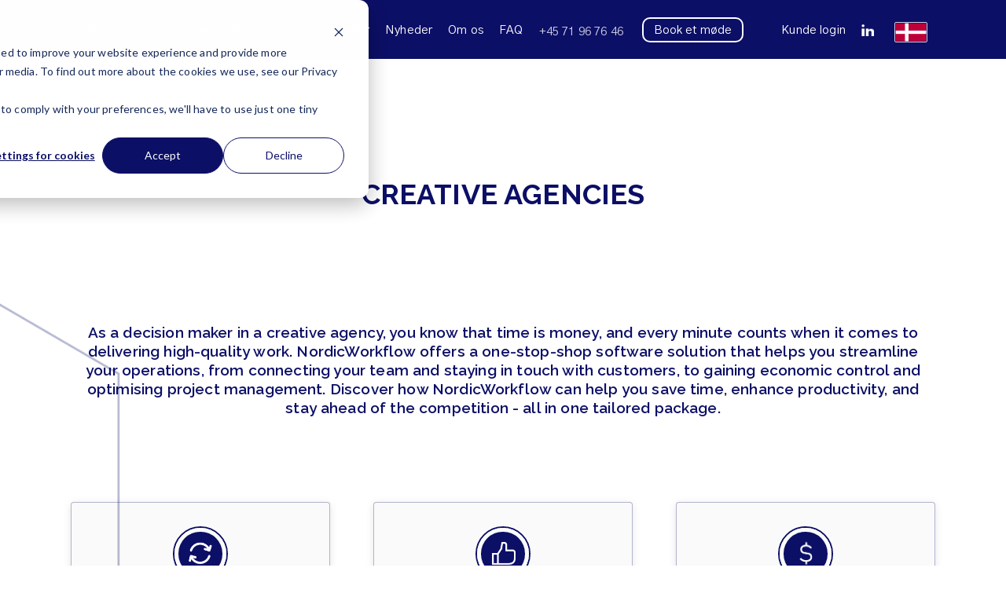

--- FILE ---
content_type: text/html; charset=utf-8
request_url: https://www.nordicworkflow.com/clients/creative-agencies
body_size: 12036
content:
<!DOCTYPE html><!-- Last Published: Fri Oct 25 2024 07:51:16 GMT+0000 (Coordinated Universal Time) --><html data-wf-domain="www.nordicworkflow.com" data-wf-page="607b214319ee4b95478e6435" data-wf-site="6003783ed7fb71d231f6827c" data-wf-collection="607b214319ee4b3cad8e6444" data-wf-item-slug="creative-agencies"><head><meta charset="utf-8"/><title>Creative Agencies | NordicWorkflow</title><meta content="width=device-width, initial-scale=1" name="viewport"/><meta content="JM8vLeCMNvwtnhEKJT00FKsUChwZuiiTjhm8IPcRXRg" name="google-site-verification"/><link href="https://cdn.prod.website-files.com/6003783ed7fb71d231f6827c/css/nordicworkflow.webflow.b32b352f4.min.css" rel="stylesheet" type="text/css"/><link href="https://fonts.googleapis.com" rel="preconnect"/><link href="https://fonts.gstatic.com" rel="preconnect" crossorigin="anonymous"/><script src="https://ajax.googleapis.com/ajax/libs/webfont/1.6.26/webfont.js" type="text/javascript"></script><script type="text/javascript">WebFont.load({  google: {    families: ["Inconsolata:400,700","Raleway:300,regular,500,600,700","Nunito:regular,600,700,800,900","Forum:regular","Gothic A1:100,200,300,regular,500,600,700,800,900"]  }});</script><script type="text/javascript">!function(o,c){var n=c.documentElement,t=" w-mod-";n.className+=t+"js",("ontouchstart"in o||o.DocumentTouch&&c instanceof DocumentTouch)&&(n.className+=t+"touch")}(window,document);</script><link href="https://cdn.prod.website-files.com/6003783ed7fb71d231f6827c/60083d6d67bc1536f70a650c_workflow%20favicon.png" rel="shortcut icon" type="image/x-icon"/><link href="https://cdn.prod.website-files.com/6003783ed7fb71d231f6827c/6025519c83cfa88f19446373_nordicworkflow%20webclip.png" rel="apple-touch-icon"/><link href="https://www.nordicworkflow.com/clients/creative-agencies" rel="canonical"/><script async="" src="https://www.googletagmanager.com/gtag/js?id=G-69Z006VV6F"></script><script type="text/javascript">window.dataLayer = window.dataLayer || [];function gtag(){dataLayer.push(arguments);}gtag('set', 'developer_id.dZGVlNj', true);gtag('js', new Date());gtag('config', 'G-69Z006VV6F');</script><!-- Start of HubSpot Embed Code -->
<script type="text/javascript" id="hs-script-loader" async defer src="//js-eu1.hs-scripts.com/139644909.js"></script>
<!-- End of HubSpot Embed Code -->

<!-- Google Tag Manager -->
<script>(function(w,d,s,l,i){w[l]=w[l]||[];w[l].push({'gtm.start':
new Date().getTime(),event:'gtm.js'});var f=d.getElementsByTagName(s)[0],
j=d.createElement(s),dl=l!='dataLayer'?'&l='+l:'';j.async=true;j.src=
'https://www.googletagmanager.com/gtm.js?id='+i+dl;f.parentNode.insertBefore(j,f);
})(window,document,'script','dataLayer','GTM-WSV63C6');</script>
<!-- End Google Tag Manager -->

<!-- TypeForm Embed js -->
<script src="//embed.typeform.com/next/embed.js"></script>

<!-- jQuery -->
<script src="https://code.jquery.com/jquery-latest.min.js" type="text/javascript"></script>

<style>
body, html {
    max-width: 100vw;
    overflow-x: hidden;
}
</style></head><body class="body client-body"><div data-collapse="medium" data-animation="default" data-duration="300" data-w-id="6c455931-0534-389d-107e-c9e447725888" data-easing="ease" data-easing2="ease" role="banner" class="navbar-new w-nav"><div class="nav-container"><a href="/" id="navbar-logo" data-gtm-navbar-logo="" class="brand nav-logo w-nav-brand"><img src="https://cdn.prod.website-files.com/6003783ed7fb71d231f6827c/64f707265515df24fdad56c2_nordic%20logo%20white.webp" loading="lazy" width="Auto" height="Auto" alt="" class="logo-image"/></a><nav role="navigation" class="nav-menu w-nav-menu"><a href="/operations-core" id="navbar-operations-phone" data-gtm-navbar-operations-phone="" class="nav-link nav-service-buttons w-nav-link">Operations CORE</a><a href="/finance-core" id="navbar-finance-phone" data-gtm-navbar-finance-phone="" class="nav-link nav-service-buttons w-nav-link">Finance CORE</a><a href="/rpa-on-demand" id="navbar-rpa-phone" data-gtm-navbar-rpa-phone="" class="nav-link nav-service-buttons w-nav-link">RPA on-demand</a><a href="/consulting" id="navbar-consulting-phone" data-gtm-navbar-consulting-phone="" class="nav-link nav-service-buttons w-nav-link">Consulting</a><div data-hover="true" data-delay="0" class="service-dropdown w-dropdown"><div class="w-dropdown-toggle"><div class="icon-4 w-icon-dropdown-toggle"></div><div class="text-block-16">Services</div></div><nav class="w-dropdown-list"><a href="/operations-core" class="desktop-service-link w-dropdown-link">Operations CORE</a><a href="/finance-core" class="desktop-service-link w-dropdown-link">Finance CORE</a><a href="/rpa-on-demand" class="desktop-service-link w-dropdown-link">RPA on-demand</a><a href="/consulting" class="desktop-service-link w-dropdown-link">Consulting</a></nav></div><a href="/cases" data-gtm-navbar-cases="" class="nav-link w-nav-link">Cases</a><a href="/fondspuljer" data-gtm-navbar-funding="" class="nav-link w-nav-link">Fondspuljer</a><a href="/nyheder" id="navbar-news" data-gtm-navbar-news="" class="nav-link w-nav-link">Nyheder</a><a href="/om-os" id="navbar-about" data-gtm-navbar-about="" class="nav-link w-nav-link">Om os</a><a href="/faq" id="navbar-faq" data-gtm-navbar-faq="" class="nav-link w-nav-link">FAQ</a><a id="navbar-phone" data-gtm-navbar-phone="" href="tel:+4571967646" class="phone nav w-inline-block"><div class="footer-address-block nav"><img src="https://cdn.prod.website-files.com/6003783ed7fb71d231f6827c/60048dd97994b3aac9991256_phone-white.svg" alt="" class="footer-address-icon nav hide"/><div class="footer-address-text-2">+45 71 96 76 46</div></div></a><div class="nav-line"></div><a target="_blank" data-mode="popup" data-size="100" data-submit-close-delay="0" data-w-id="6c455931-0534-389d-107e-c9e44772589c" href="https://form.typeform.com/to/b5lfGH?typeform-medium=embed-snippet" class="nav-link contact-style dnone w-inline-block"><div class="contact-text dnone">Contact</div></a><div id="contactDK" data-gtm-hero-contact-en="" data-w-id="080cb1c0-b774-c3cd-9746-078cb014076d" class="nav-link contact-style meetingdk clickable-div lower-border-radius contact-us navbar-contact w-embed w-iframe"><button id="contactDKButton" data-tf-on-ready="ready" data-tf-on-question-changed="changed" data-tf-on-submit="submit" data-tf-popup="bLweAo" data-tf-opacity="100" data-tf-size="100" data-tf-iframe-props="title=Kontakt NordicWorkflow" data-tf-auto-close="5000" data-tf-transitive-search-params="utm_source, utm_medium, utm_campaign, utm_term, utm_content" data-tf-medium="snippet" data-tf-hidden="hubspot_utk=,hubspot_page_name=,hubspot_page_url=,utm_source=,utm_medium=,utm_campaign=,utm_term=,utm_content=" style="background-color: transparent !important; display: flex; width: fit-content; text-align: center;">Book et møde</button></div><div id="contactEN" data-gtm-hero-contact-dk="" data-w-id="2eac68be-f41b-b0f3-3bdf-b21bed569be5" class="nav-link contact-style meetingen clickable-div lower-border-radius contact-us hero-contact bookameetingenglishnavbar w-embed w-iframe"><button id="contactENButton" data-tf-on-ready="ready" data-tf-on-question-changed="changed" data-tf-on-submit="submit" data-tf-popup="b5lfGH" data-tf-opacity="100" data-tf-size="100" data-tf-iframe-props="title=Contact NordicWorkflow" data-tf-auto-close="5000" data-tf-transitive-search-params="utm_source, utm_medium, utm_campaign, utm_term, utm_content" data-tf-medium="snippet" data-tf-hidden="hubspot_utk=,hubspot_page_name=,hubspot_page_url=,utm_source=xxxxx,utm_medium=xxxxx,utm_campaign=xxxxx,utm_term=xxxxx,utm_content=xxxxx" style="background-color: transparent !important; display: flex; width: fit-content; text-align: center;" >Book a meeting</button></div></nav><div class="wrapper_nav_lang-client-login"><a href="/kunde-login" data-w-id="09290c0f-becc-73ec-ad1d-aae9242f1ae1" class="nav-link kunde-login w-nav-link">Kunde login</a><a href="https://www.linkedin.com/company/nordicworkflow" target="_blank" class="nav-linkedin w-inline-block"></a><div class="menu-button w-nav-button"><div class="w-icon-nav-menu"></div></div><div class="lang-wrap"><div data-w-id="e12ac009-b1fd-3a9a-d3ef-b329c28fd92e" class="wg-element-wrapper sw6 lang-mob"><div data-hover="true" data-delay="300" data-w-id="e12ac009-b1fd-3a9a-d3ef-b329c28fd92f" class="wg-dropdown-1 w-dropdown"><div lang="en" class="wg-dd-1-togle w-dropdown-toggle"><div class="wg-selector-text-wrapper"><div class="wg-flag"><img src="https://cdn.prod.website-files.com/6003783ed7fb71d231f6827c/602efb94b6bbdd816d3f5a93_Flag%20GB%202.png" alt="" class="wg-flag-ico"/></div></div></div><nav class="wg-dd-1-list wg-dropdown-link-flag w-dropdown-list"><a lang="da" href="#" class="wg-dropdown-1-link w-inline-block"><div class="wg-selector-text-wrapper"><div class="wg-flag"><img src="https://cdn.prod.website-files.com/6003783ed7fb71d231f6827c/602efb942ddc3805ed89c6fe_Flag%20DK%202.png" alt="" class="wg-flag-ico"/></div></div></a></nav></div></div><div data-w-id="9c4295e7-c3d7-9f9d-6d1c-cb5a483de954" class="wg-element-wrapper sw14 lang-desk"><a data-w-id="9c4295e7-c3d7-9f9d-6d1c-cb5a483de955" href="#" class="wg-button-2 w-inline-block"><div class="wg-button-2-lang-wrapper"><div id="languageButtonDK" lang="da" class="wg-button-2-text-lang2 back-link"><div class="wg-flag"><img src="https://cdn.prod.website-files.com/6003783ed7fb71d231f6827c/602efb942ddc3805ed89c6fe_Flag%20DK%202.png" alt="" class="wg-flag-ico"/></div></div><div id="languageButtonEN" lang="en" class="wg-button-2-text-lang1 front-link"><div class="wg-flag"><img src="https://cdn.prod.website-files.com/6003783ed7fb71d231f6827c/602efb94b6bbdd816d3f5a93_Flag%20GB%202.png" alt="" class="wg-flag-ico"/></div></div></div></a></div><div class="w-embed"><style>
.lang-wrap {
	/* display: none !important; */
}
</style></div></div><div id="navbarMeetingDK" data-gtm-navbar-book-dk="" data-w-id="d247ffb4-7d36-142c-be52-1a051633526e" class="nav-link contact-style meetingen clickable-div lower-border-radius navbar-book-meeting-en mobile w-embed w-iframe"><button id="navbarMeetingDKButton" data-tf-on-ready="ready" data-tf-on-question-changed="changed" data-tf-on-submit="submit" data-tf-popup="bLweAo" data-tf-opacity="100" data-tf-size="100" data-tf-iframe-props="title=Contact NordicWorkflow" data-tf-auto-close="5000" data-tf-transitive-search-params="utm_source, utm_medium, utm_campaign, utm_term, utm_content" data-tf-medium="snippet" data-tf-hidden="hubspot_utk=,hubspot_page_name=,hubspot_page_url=,utm_source=xxxxx,utm_medium=xxxxx,utm_campaign=xxxxx,utm_term=xxxxx,utm_content=xxxxx" style="background-color: transparent !important; display: inline-block; pointer-events: auto;" >Book et møde</button></div><div id="navbarMeetingEN" data-gtm-navbar-book-en="" data-w-id="846754aa-f463-d7f6-9d6e-2e6841f038b8" class="nav-link contact-style meetingdk clickable-div lower-border-radius navbar-book-meeting-dk mobile w-embed w-iframe"><button id="navbarMeetingENButton" data-tf-on-ready="ready" data-tf-on-question-changed="changed" data-tf-on-submit="submit" data-tf-popup="b5lfGH" data-tf-opacity="100" data-tf-size="100" data-tf-iframe-props="title=Kontakt NordicWorkflow" data-tf-auto-close="5000" data-tf-transitive-search-params="utm_source, utm_medium, utm_campaign, utm_term, utm_content" data-tf-medium="snippet" data-tf-hidden="hubspot_utk=,hubspot_page_name=,hubspot_page_url=,utm_source=,utm_medium=,utm_campaign=,utm_term=,utm_content=" style="background-color: transparent !important; display: inline-block; pointer-events: auto;">Book a meeting</button></div><div class="w-embed"><style>
@media screen and (min-width: 1131px) {
  .nav-link.contact-style.meetingen.clickable-div.lower-border-radius.navbar-book-meeting-en.mobile.w-embed.w-iframe {
  display: none !important;
    visibility: hidden !important;
  }
	.nav-link.contact-style.meetingdk.clickable-div.lower-border-radius.navbar-book-meeting-dk.mobile.w-embed.w-iframe {
  display: none !important;
    visibility: hidden !important;
  }
}
</style></div></div></div></div><div id="eng-side" class="side-tab eng-side newsletterctaen"><div class="w-embed w-script"><div style="position:fixed;top:calc(50% - 250px);right:0;transition:width 300ms ease-out;width:0;" data-qa="side_panel"> <a class="typeform-share button" href="https://form.typeform.com/to/b5lfGH?typeform-medium=embed-snippet" data-mode="side_panel" style="box-sizing:border-box;position:absolute;top:300px;width:150px;height:48px;padding:0 20px;margin:0;cursor:pointer;background:#0C0F66;border-radius:4px 4px 0px 0px;box-shadow:0px 2px 12px rgba(0, 0, 0, 0.06), 0px 2px 4px rgba(0, 0, 0, 0.08);display:flex;align-items:center;justify-content:flex-start;transform:rotate(-90deg);transform-origin:bottom left;color:white;text-decoration:none;z-index:9999;" data-hide-headers="true" data-hide-footer="true" data-width="320" data-height="500" target="_blank"> <span class="icon" style="width:32px;position:relative;text-align:center;transform:rotate(90deg) scale(0.85);left:-8px;"> <img loading="lazy" alt="" src="https://images.typeform.com/images/wLvaDYsYAT3p" style="max-width:24px;max-height:24px;margin-top:10px;" /> </span> <span style="text-decoration:none;font-size:13px;font-family:Helvetica,Arial,sans-serif;white-space:nowrap;overflow:hidden;text-overflow:ellipsis;width:100%;text-align:center;-webkit-font-smoothing:antialiased;-moz-osx-font-smoothing:grayscale;"> Kontakt </span> </a> </div> <script> (function() { var qs,js,q,s,d=document, gi=d.getElementById, ce=d.createElement, gt=d.getElementsByTagName, id="typef_orm_share", b="https://embed.typeform.com/"; if(!gi.call(d,id)){ js=ce.call(d,"script"); js.id=id; js.src=b+"embed.js"; q=gt.call(d,"script")[0]; q.parentNode.insertBefore(js,q) } })() </script></div></div><div class="client-overflow-container"><div class="clients-header"><div class="container_85percent client-top"><div class="left-content"><h1 class="left-name">Creative Agencies</h1><div data-w-id="adac306b-76cf-2ca1-13c3-c1e7ab13b594" style="opacity:0" class="accent-line"></div><div data-w-id="056c1caa-0906-c7fb-5f39-e7f01ba65bb6" style="opacity:0" class="left-tag">Projects done on time</div></div></div></div><div class="client-main"><div class="container_85percent"><div class="client-contant"><div class="client-text w-richtext"><h4>As a decision maker in a creative agency, you know that time is money, and every minute counts when it comes to delivering high-quality work. NordicWorkflow offers a one-stop-shop software solution that helps you streamline your operations, from connecting your team and staying in touch with customers, to gaining economic control and optimising project management. Discover how NordicWorkflow can help you save time, enhance productivity, and stay ahead of the competition - all in one tailored package.</h4><p>‍</p></div><div class="cards-c w-dyn-list"><div role="list" class="cards-wrap w-dyn-items"><div data-w-id="e4dec947-9404-59c1-1025-8ae6c5b473d7" role="listitem" class="client-card-item w-dyn-item"><div class="icon-wrap"><div class="icon-circle"><div class="dark-circle"></div><div style="background-image:url(&quot;https://cdn.prod.website-files.com/6004451a7d265c710165f16a/60074cf018ad7557b97cc4d3_communication.png&quot;)" class="card-icon"></div></div><div class="white-circle"></div></div><div class="heading-wrap"><div class="card-heading"> CONNECT YOUR TEAM</div><div class="card-accent"></div></div><div class="card-para">Clear and efficient communication is essential for all companies, regardless of the industry. By implementing automations for repetitive tasks, you can save an incredible amount of time - more than you would think possible.</div></div><div data-w-id="e4dec947-9404-59c1-1025-8ae6c5b473d7" role="listitem" class="client-card-item w-dyn-item"><div class="icon-wrap"><div class="icon-circle"><div class="dark-circle"></div><div style="background-image:url(&quot;https://cdn.prod.website-files.com/6004451a7d265c710165f16a/60074d4afc18fb5e2b2b5fe8_customers.png&quot;)" class="card-icon"></div></div><div class="white-circle"></div></div><div class="heading-wrap"><div class="card-heading"> CUSTOMERS ARE KEY</div><div class="card-accent"></div></div><div class="card-para">Stay connected with your customers by keeping them updated on project tasks and schedule changes. Our automated communication solution ensures that your preferred recipients receive real-time updates, preventing any potential communication gaps and delivering enhanced customer service.</div></div><div data-w-id="e4dec947-9404-59c1-1025-8ae6c5b473d7" role="listitem" class="client-card-item w-dyn-item"><div class="icon-wrap"><div class="icon-circle"><div class="dark-circle"></div><div style="background-image:url(&quot;https://cdn.prod.website-files.com/6004451a7d265c710165f16a/60074d281d49c0131f8327e0_financial%20control.png&quot;)" class="card-icon"></div></div><div class="white-circle"></div></div><div class="heading-wrap"><div class="card-heading"> ECONOMIC CONTROL</div><div class="card-accent"></div></div><div class="card-para">Are you tired of spending valuable time on economic administrative tasks? Look no further than NordicWorkflow - we create customised solutions that save you time and money, while giving you complete control over your cash flow, invoices, and more.</div></div><div data-w-id="e4dec947-9404-59c1-1025-8ae6c5b473d7" role="listitem" class="client-card-item w-dyn-item"><div class="icon-wrap"><div class="icon-circle"><div class="dark-circle"></div><div style="background-image:url(&quot;https://cdn.prod.website-files.com/6004451a7d265c710165f16a/60074cddfdf24e0768cd4c81_project%20Management.png&quot;)" class="card-icon"></div></div><div class="white-circle"></div></div><div class="heading-wrap"><div class="card-heading"> PROJECT MANAGEMENT</div><div class="card-accent"></div></div><div class="card-para">Maximise your team&#x27;s productivity and focus on what really matters with our highly efficient and intelligent project management system. Say goodbye to administrative distractions and hello to streamlined workflow and successful projects.</div></div><div data-w-id="e4dec947-9404-59c1-1025-8ae6c5b473d7" role="listitem" class="client-card-item w-dyn-item"><div class="icon-wrap"><div class="icon-circle"><div class="dark-circle"></div><div style="background-image:url(&quot;https://cdn.prod.website-files.com/6004451a7d265c710165f16a/60074d592d597b752cdfbca6_competetion.png&quot;)" class="card-icon"></div></div><div class="white-circle"></div></div><div class="heading-wrap"><div class="card-heading">COMPETITION</div><div class="card-accent"></div></div><div class="card-para">In today&#x27;s competitive market, software is essential for survival and success. Your competitors know it, and so should you. Invest in software solutions to boost your efficiency and effectiveness - stay ahead of the game.</div></div><div data-w-id="e4dec947-9404-59c1-1025-8ae6c5b473d7" role="listitem" class="client-card-item w-dyn-item"><div class="icon-wrap"><div class="icon-circle"><div class="dark-circle"></div><div style="background-image:url(&quot;https://cdn.prod.website-files.com/6004451a7d265c710165f16a/60074d0da213d14551ccce7c_user%20interface.png&quot;)" class="card-icon"></div></div><div class="white-circle"></div></div><div class="heading-wrap"><div class="card-heading">ONE!</div><div class="card-accent"></div></div><div class="card-para">Don&#x27;t waste time and energy juggling multiple programs and interfaces to run your business. NordicWorkflow offers a comprehensive solution that streamlines your operations and simplifies your workflow.</div></div></div></div></div></div></div><div data-w-id="55172056-c1c6-20cc-6c5b-7d44fcf3bd7a" class="hex-img case-1 client-left-hex"></div><div class="hex-img case-2 client-right-hex"></div></div><footer id="footer" class="footer"><div class="footer-flex-container"><div class="f-col-1"><div class="div-block-17"><div class="left-image-container"><img src="https://cdn.prod.website-files.com/6003783ed7fb71d231f6827c/64f985c32324ecc4fb408f1b_Logo.png" loading="lazy" alt="" class="image-9"/></div><div class="right-image-and-text-container"><img src="https://cdn.prod.website-files.com/6003783ed7fb71d231f6827c/64f985ca06993203b0a3a650_Logo%20text.png" loading="lazy" alt="" class="image-10"/><div class="f-text">NordicWorkflow er et konsulenthus med speciale i skræddersyet optimering og automatisering, der strømliner dine arbejdsgange. Vi bruger avanceret teknologi til at forbedre og forenkle arbejdsprocesserne på tværs af organisationen, så du slipper for komplekse og overflødige opgaver og kan bruge din tid mere effektivt.</div></div></div><a href="https://form.typeform.com/to/b5lfGH?typeform-medium=embed-snippet" class="footer-heading typeform-share link-f-inline-en">Contact Us</a></div><div class="white-line"></div><div class="f-col-2"><h2 class="footer-heading">Links</h2><ul role="list" class="w-list-unstyled"><li class="f-li-item"><a href="/" class="footer-link">Hjem</a></li><li class="f-li-item"><a href="/#services" class="footer-link">Services</a></li><li class="f-li-item"><a href="/cases" class="footer-link">Cases</a></li><li class="f-li-item"><a href="/nyheder" class="footer-link">Nyheder</a></li><li class="f-li-item"><a href="/om-os" class="footer-link">Om os</a></li><li class="f-li-item"><a href="https://form.typeform.com/to/bLweAo?typeform-medium=embed-snippet" class="footer-link typeform-share link-f-da">Contact</a><div class="html-embed w-embed w-script"><!--Tyeform for english-->

<a class="typeform-share link-f-en" href="https://form.typeform.com/to/b5lfGH?typeform-medium=embed-snippet" data-mode="popup" style="color:#fff;text-decoration:none;font-size:14px;" data-size="100" data-submit-close-delay="0" target="_blank">Contact</a> 
<script> (function() { var qs,js,q,s,d=document, gi=d.getElementById, ce=d.createElement, gt=d.getElementsByTagName, id="typef_orm_share", b="https://embed.typeform.com/"; if(!gi.call(d,id)){ js=ce.call(d,"script"); js.id=id; js.src=b+"embed.js"; q=gt.call(d,"script")[0]; q.parentNode.insertBefore(js,q) } })() </script>

<a class="typeform-share link-f-inline-en" href="https://form.typeform.com/to/b5lfGH?typeform-medium=embed-snippet" data-mode="popup" style="color:#fff;text-decoration:none;font-size:14px;" data-size="100" data-submit-close-delay="0" target="_blank">Contact</a> 
<script> (function() { var qs,js,q,s,d=document, gi=d.getElementById, ce=d.createElement, gt=d.getElementsByTagName, id="typef_orm_share", b="https://embed.typeform.com/"; if(!gi.call(d,id)){ js=ce.call(d,"script"); js.id=id; js.src=b+"embed.js"; q=gt.call(d,"script")[0]; q.parentNode.insertBefore(js,q) } })() </script>

<!--Tyeform for danish-->

<a class="typeform-share link-f-da" href="https://form.typeform.com/to/bLweAo?typeform-medium=embed-snippet" data-mode="popup" style="color:#fff;text-decoration:none;font-size:14px;" data-size="100" data-submit-close-delay="0" target="_blank">Contact</a> 
<script> (function() { var qs,js,q,s,d=document, gi=d.getElementById, ce=d.createElement, gt=d.getElementsByTagName, id="typef_orm_share", b="https://embed.typeform.com/"; if(!gi.call(d,id)){ js=ce.call(d,"script"); js.id=id; js.src=b+"embed.js"; q=gt.call(d,"script")[0]; q.parentNode.insertBefore(js,q) } })() </script>

<a class="typeform-share link-f-inline-da" href="https://form.typeform.com/to/bLweAo?typeform-medium=embed-snippet" data-mode="popup" style="color:#fff;text-decoration:none;font-size:14px;" data-size="100" data-submit-close-delay="0" target="_blank">Contact</a> 
<script> (function() { var qs,js,q,s,d=document, gi=d.getElementById, ce=d.createElement, gt=d.getElementsByTagName, id="typef_orm_share", b="https://embed.typeform.com/"; if(!gi.call(d,id)){ js=ce.call(d,"script"); js.id=id; js.src=b+"embed.js"; q=gt.call(d,"script")[0]; q.parentNode.insertBefore(js,q) } })() </script></div></li><li class="f-li-item"><a href="/cookies" class="footer-link">Cookies</a></li><li class="f-li-item"><a href="/handelsbetingelser" class="footer-link">Handelsbetingelser</a></li><li class="f-li-item"><a href="/non-disclosure-agreement" class="footer-link">Non Disclosure Agreement</a></li><li class="f-li-item"><a href="/kunde-login" class="footer-link">Kunde login</a></li></ul><div class="text-block-8">© NordicWorkflow  <span class="text-span current-year">2022</span> </div></div><div class="f-col-3"><h2 class="footer-heading">Contact Us</h2><ul role="list" class="w-list-unstyled"><li><a href="#" class="footer-link">Jutland Lille Voldgade<br/>Randers 98900</a></li><li><a href="#" class="footer-link">Text Link</a></li><li><a href="#" class="footer-link">Text Link</a></li></ul></div><div class="footer-grid-block"><h2 class="footer-heading dnone">Contact US</h2><a href="https://form.typeform.com/to/bLweAo?typeform-medium=embed-snippet" class="footer-heading typeform-share link-f-inline-da">KOntakt</a><a href="https://www.google.dk/maps/place/Vesterbro+54,+9000+Aalborg/@57.048512,9.9139583,17z/data=!3m1!4b1!4m5!3m4!1s0x4649328b47b12ed5:0x9ceb34db0e00b2de!8m2!3d57.048512!4d9.916147" target="_blank" class="address w-inline-block"><div class="footer-address-block aling-top"><img src="https://cdn.prod.website-files.com/6003783ed7fb71d231f6827c/60048dd97994b321f799125a_explore-white.svg" alt="" class="footer-address-icon dnone"/><div class="footer-address-text-2">Vesterbro 54, 3.th<br/>9000 Aalborg<br/>Danmark</div></div></a><div class="text-block-9">CVR 40403515</div><a href="tel:+4571967646" class="phone w-inline-block"><div class="footer-address-block"><img src="https://cdn.prod.website-files.com/6003783ed7fb71d231f6827c/60048dd97994b3aac9991256_phone-white.svg" alt="" class="footer-address-icon dnone"/><div class="footer-address-text-2">Ring til os  +45 71 96 76 46</div></div></a><a href="http://linkedin.com/company/nordicworkflow" target="_blank" class="follow w-inline-block"><div class="footer-address-block"><img src="https://cdn.prod.website-files.com/6003783ed7fb71d231f6827c/64f6f39058f8549356d83db7_60048dd97994b36e20991258_linkedin%20white.webp" alt="" class="footer-address-icon in"/><div class="footer-address-text-2">Følg os</div></div></a><a href="mailto:data@nordicsolutions.com" class="email dnone w-inline-block"><div class="footer-address-block"><img src="https://cdn.prod.website-files.com/6003783ed7fb71d231f6827c/60048dd97994b3514b991257_envelope-white.svg" alt="" class="footer-address-icon"/><div class="footer-address-text-2">Email Us</div></div></a></div></div><div class="container_sitewide_width"></div><div class="container_sitewide_width"></div></footer><a href="#" class="hs-cta-trigger-button hs-cta-trigger-button-83911921620 w-button">Finance CORE månedsrapport</a><script src="https://d3e54v103j8qbb.cloudfront.net/js/jquery-3.5.1.min.dc5e7f18c8.js?site=6003783ed7fb71d231f6827c" type="text/javascript" integrity="sha256-9/aliU8dGd2tb6OSsuzixeV4y/faTqgFtohetphbbj0=" crossorigin="anonymous"></script><script src="https://cdn.prod.website-files.com/6003783ed7fb71d231f6827c/js/webflow.0ae06e89a.js" type="text/javascript"></script><link rel="alternate" hreflang="da" href="https://www.nordicworkflow.com">
<link rel="alternate" hreflang="en" href="https://en.nordicworkflow.com">
<script type="text/javascript" src="https://cdn.weglot.com/weglot.min.js"></script>

<script>
  // Make whole button clickable for "Navbar book meeting" DANISH
document.addEventListener("DOMContentLoaded", function() {
  // Get the reference to the div and the button
  var divElement = document.getElementById("navbarMeetingDK");
  var buttonElement = document.getElementById("navbarMeetingDKButton");

  // Add a click event listener to the div
  divElement.addEventListener("click", function() {
    // Simulate a click on the nested button
    buttonElement.click();
  });

  // Add a click event listener to the button
  buttonElement.addEventListener("click", function(event) {
    // Stop the click event from propagating to the div
    event.stopPropagation();
  });
});
</script>

<script>
  // Make whole button clickable for "Navbar book meeting" ENGLISH
document.addEventListener("DOMContentLoaded", function() {
  // Get the reference to the div and the button
  var divElement = document.getElementById("navbarMeetingEN");
  var buttonElement = document.getElementById("navbarMeetingENButton");

  // Add a click event listener to the div
  divElement.addEventListener("click", function() {
    // Simulate a click on the nested button
    buttonElement.click();
  });

  // Add a click event listener to the button
  buttonElement.addEventListener("click", function(event) {
    // Stop the click event from propagating to the div
    event.stopPropagation();
  });
});
</script>



<script>
  // init Weglot
Weglot.initialize({
        api_key: 'wg_2c88922ef90e890fd904d983aef8449b2'
    });

// on Weglot init - dropdown on hover
Weglot.on('initialized', ()=>{
	// get the current active language
  const currentLang = Weglot.getCurrentLang();
  // call updateFlagDropdownLinks function
  updateSW6FlagDropdownLinks(currentLang);
});

// for each of the .wg-element-wrapper language links
document.querySelectorAll('.wg-element-wrapper.sw6 [lang]').forEach((link)=>{
		// add a click event listener
		link.addEventListener('click', function(e){
    	// prevent default
			e.preventDefault();
      // switch to the current active language      
      Weglot.switchTo(this.getAttribute('lang'));
      // call updateDropdownLinks function
      updateSW6FlagDropdownLinks(this.getAttribute('lang'));
		});
});

// updateFlagDropdownLinks function
function updateSW6FlagDropdownLinks(currentLang){
	// get the wrapper element
	const $wrapper = document.querySelector('.wg-element-wrapper.sw6'); 
  // if the .w-dropdown-toggle is not the current active language
 	if($wrapper.querySelector('.w-dropdown-toggle').getAttribute('lang') !== currentLang){
  	// swap the dropdown toggle's innerHTML with the current active language link innerHTML
  	const $activeLangLink = $wrapper.querySelector('[lang='+currentLang+']');
    const childDiv = $activeLangLink.innerHTML;
    const $toggle = $wrapper.querySelector('.w-dropdown-toggle');
    const toggleDiv = $toggle.innerHTML;
    $toggle.innerHTML = childDiv;
    $activeLangLink.innerHTML = toggleDiv;
    
    // swap the dropdown toggle's lang attr with the current active language link lang attr
		const lang = $activeLangLink.getAttribute('lang');
   	const toggleLang = $toggle.getAttribute('lang');
		$toggle.setAttribute('lang', lang);
		$activeLangLink.setAttribute('lang', toggleLang);
  }
}
  
 // init Weglot - move flag on hover
Weglot.initialize({
	api_key: 'wg_2c88922ef90e890fd904d983aef8449b2'
});

// on Weglot init
Weglot.on('initialized', ()=>{
	// get the current active language
  const currentLang = Weglot.getCurrentLang();
  // call the updateHoverLinks function
	updateSW14HoverLinks(currentLang); 
});

// for each of the .wg-element-wrapper language links
document.querySelectorAll('.wg-element-wrapper.sw14 [lang]').forEach((link)=>{
		// add a click event listener
		link.addEventListener('click', function(e){
    	// prevent default
			e.preventDefault();
      // switch to the current active language      
      Weglot.switchTo(this.getAttribute('lang'));
      // call the updateHoverLinks function
			updateSW14HoverLinks(this.getAttribute('lang')); 
		});
});

// updateHoverLinks function
function updateSW14HoverLinks(currentLang){ 
	// get the back-link
	const $backLink = document.querySelector('.wg-element-wrapper.sw14 .back-link');
	// get the wrapper element
	const $wrapper = $backLink.closest('.wg-element-wrapper');
	// if the current active language link exists
	// &
	// it is not currently set as the front link
	if($wrapper.querySelector('[lang='+currentLang+']') && $wrapper.querySelector('[lang='+currentLang+']') !== $wrapper.querySelector('.front-link')){
		// get the currently displayed link
		const $frontLink = $wrapper.querySelector('.front-link');
		// get the back link's classes
  	const backLnkClassesArr = $backLink.className.split(' ');
    // get the currently displayed front link's classes
  	const frntLnkClassesArr = $frontLink.className.split(' ');
		// swap the classes of both the front link & back link
    // effectively setting the current active langiage link as the displayed front link
    // & the other link as the back link
    [...backLnkClassesArr].forEach((className)=>{
    	$backLink.classList.remove(className);
  		$frontLink.classList.add(className);
  	});
  	[...frntLnkClassesArr].forEach((className)=>{
    	$backLink.classList.add(className);
  		$frontLink.classList.remove(className);
  	});
    // remove the attribute style from the currently displayed link 
    // this removes a previously set display:none on the previous back link
    // which is now the displayed front link after the switch of classes
		$wrapper.querySelector('.front-link').removeAttribute('style');
	}
}
  
</script>


<script>
  // Make whole button clickable for "Contact" ENGLISH
document.addEventListener("DOMContentLoaded", function() {
  // Get the reference to the div and the button
  var divElement = document.getElementById("contactDK");
  var buttonElement = document.getElementById("contactDKButton");

  // Add a click event listener to the div
  divElement.addEventListener("click", function() {
    // Simulate a click on the nested button
    buttonElement.click();
  });

  // Add a click event listener to the button
  buttonElement.addEventListener("click", function(event) {
    // Stop the click event from propagating to the div
    event.stopPropagation();
  });
});
</script>

<script>
  // Make whole button clickable for "Contact" ENGLISH
document.addEventListener("DOMContentLoaded", function() {
  // Get the reference to the div and the button
  var divElement = document.getElementById("contactEN");
  var buttonElement = document.getElementById("contactENButton");

  // Add a click event listener to the div
  divElement.addEventListener("click", function() {
    // Simulate a click on the nested button
    buttonElement.click();
  });

  // Add a click event listener to the button
  buttonElement.addEventListener("click", function(event) {
    // Stop the click event from propagating to the div
    event.stopPropagation();
  });
});
</script>

<script>
function interchangeButtons() {
  const languageButton = document.getElementById('languageButtonEN');
  const languageButton2 = document.getElementById('languageButtonDK');
  
  const buttonsEN = document.querySelectorAll('.contact-en');
  const buttonsDK = document.querySelectorAll('.contact-dk');
  
  const meetingsEN = document.querySelectorAll('.meetingen');
  const meetingsDK = document.querySelectorAll('.meetingdk');
  
  const newsletterEN = document.querySelectorAll('.newsletterctaen');
  const newsletterDK = document.querySelectorAll('.newsletterctadk');
  
  const downloadEN = document.querySelectorAll('.download-en');
  const downloadDK = document.querySelectorAll('.download-dk');
  
  const getPriceEN = document.querySelectorAll('#getPriceEN');
  const getPriceDK = document.querySelectorAll('#getPriceDK');
  
  const navbarMeetingEN = document.querySelectorAll('.navbar-book-meeting-dk');
  const navbarMeetingDK = document.querySelectorAll('.navbar-book-meeting-en');
  
  const downloadRapportButton = document.querySelectorAll('.hs-cta-trigger-button-83911921620');
  
  // Check if the screen size is small (e.g., phone size)
  if (window.innerWidth < 768) {
    // If it's a small screen, you can choose to hide or show the downloadRapportButton
    // For example, to hide:
    downloadRapportButton.forEach(downloadButton => downloadButton.style.display = 'none');
  } else {
    // For larger screens, you can restore the original behavior or set a different one
    // The following lines are just an example and should be adjusted according to your needs
    if (languageButton.classList.contains('front-link')) {
      downloadRapportButton.forEach(downloadButton => downloadButton.style.display = 'none');
    } else if (languageButton.classList.contains('back-link')) {
      downloadRapportButton.forEach(downloadButton => downloadButton.style.display = 'block');
    }
  }
  
  // Check the class of the languageButton and change the buttons accordingly
  if (languageButton.classList.contains('front-link')) {
    // If the language button has the class "Front-link," display buttonsEN and hide buttonsDK
    buttonsEN.forEach(button => button.style.display = 'block');
    buttonsDK.forEach(button => button.style.display = 'none');
    
    meetingsEN.forEach(meeting => meeting.style.display = 'flex');
    meetingsDK.forEach(meeting => meeting.style.display = 'none');
    
    newsletterEN.forEach(newsletter => newsletter.style.display = 'block');
    newsletterDK.forEach(newsletter => newsletter.style.display = 'none');
    
    downloadEN.forEach(download => download.style.display = 'block');
    downloadDK.forEach(download => download.style.display = 'none');
    
    navbarMeetingEN.forEach(navbarMeeting => navbarMeeting.style.display = 'block');
    navbarMeetingDK.forEach(navbarMeeting => navbarMeeting.style.display = 'none');
    
    getPriceEN.forEach(price => price.style.display = 'block');
    getPriceDK.forEach(price => price.style.display = 'none');
    
  } else if (languageButton.classList.contains('back-link')) {
    // If the language button has the class "Back-link," display buttonsDK and hide buttonsEN
    buttonsEN.forEach(button => button.style.display = 'none');
    buttonsDK.forEach(button => button.style.display = 'block');
    
    meetingsEN.forEach(meeting => meeting.style.display = 'none');
    meetingsDK.forEach(meeting => meeting.style.display = 'flex');
    
    newsletterEN.forEach(newsletter => newsletter.style.display = 'none');
    newsletterDK.forEach(newsletter => newsletter.style.display = 'block');
    
    downloadEN.forEach(download => download.style.display = 'none');
    downloadDK.forEach(download => download.style.display = 'block');
    
    navbarMeetingEN.forEach(navbarMeeting => navbarMeeting.style.display = 'none');
    navbarMeetingDK.forEach(navbarMeeting => navbarMeeting.style.display = 'block');
    
    getPriceEN.forEach(price => price.style.display = 'none');
    getPriceDK.forEach(price => price.style.display = 'block');
    
  }
}

document.onreadystatechange = function() {
  if (document.readyState == "complete") {
    interchangeButtons();
    document.getElementById('languageButtonEN').addEventListener('click', interchangeButtons);
    document.getElementById('languageButtonDK').addEventListener('click', interchangeButtons);
  }
}
</script>


<script>
document.addEventListener("DOMContentLoaded", function() {
  // Get all the div elements with ID="meetingEN"
  var divElements = document.querySelectorAll('#meetingEN');

  // Loop through each div element
  divElements.forEach(function(divElement) {
    // Find the corresponding button element
    var buttonElement = document.getElementById(divElement.id + "Button");

    // Add a click event listener to the div
    divElement.addEventListener("click", function() {
      // Simulate a click on the nested button
      buttonElement.click();
    });

    // Add a click event listener to the button
    buttonElement.addEventListener("click", function(event) {
      // Stop the click event from propagating to the div
      event.stopPropagation();
    });
  });
});
</script>

<script>
document.addEventListener("DOMContentLoaded", function() {
  // Get all the div elements with ID="meetingDK"
  var divElements = document.querySelectorAll('#meetingDK');

  // Loop through each div element
  divElements.forEach(function(divElement) {
    // Find the corresponding button element
    var buttonElement = document.getElementById(divElement.id + "Button");

    // Add a click event listener to the div
    divElement.addEventListener("click", function() {
      // Simulate a click on the nested button
      buttonElement.click();
    });

    // Add a click event listener to the button
    buttonElement.addEventListener("click", function(event) {
      // Stop the click event from propagating to the div
      event.stopPropagation();
    });
  });
});
</script>

<script>
  window.dataLayer = window.dataLayer || [];
  // this function needs to be available on global scope (window)
  function submit({formId, params}) {
    window.dataLayer.push({
      'event': 'form_submit',
      'form_id': `${formId}`,
      'search_params': `${params}`
      
    });
  }

  function ready({formId}) {
    window.dataLayer.push({
      'event': 'form_start',
      'form_id': `${formId}`
    });
  }
	
  function changed({ formId, ref }) {
    window.dataLayer.push({
      'event': 'question_changed',
      'form_id': `${formId}`,
      'questions_id': `${ref}`
    });
  }
  
  function transitive_search_params({ formId, params}) {
    window.dataLayer.push({
      'event': 'search_params',
      'form_id': `${formId}`,
      'search_params': `${params}`

    });
  }
</script>

<script>
    // Sets the current copyright year in the footer.
    $('.current-year').text(new Date().getFullYear());
</script>

<script>
document.addEventListener("DOMContentLoaded", function() {
    var links = document.querySelectorAll('a[target="_blank"]:not([rel="noopener"])');
    links.forEach(function(link) {
        if (link.rel) {
            link.rel += ' noopener';
        } else {
            link.setAttribute('rel', 'noopener');
        }
    });
});
</script>

<script>
document.addEventListener("DOMContentLoaded", function() {
    // Check if the domain contains 'da.'
    if (window.location.hostname.startsWith('da.')) {
        document.documentElement.setAttribute('lang', 'da');
    } else {
        document.documentElement.setAttribute('lang', 'en');
    }
});
</script>

<style>
  p {
    font-size: 18px;
  }
</style>

<script>
document.addEventListener('DOMContentLoaded', function() {
    var maxAttempts = 20;
    var attempts = 0;

    function attemptFindingElements() {
        attempts++;

        // Find the parent div
        var parentDiv = document.querySelector('.go2933276541.go1348078617');
      	
      if(parentDiv) {
      	// Find the child element within the parent div
        var childElement = parentDiv.querySelector('.go1222083472.go3539422596.hs-cta-embed__loaded.go3281949485');
      }
        if (parentDiv && childElement) {
            // Continue with the rest of the script
            setupMutationObserver(parentDiv, childElement);
        } else if (attempts < maxAttempts) {
            // Retry after a delay
            setTimeout(attemptFindingElements, 500);
        } else {
            console.log('Failed to find the parent div after maximum attempts.');
        }
    }

    function setupMutationObserver(parentDiv, childElement) {
        // Function to toggle the button's visibility
        function toggleButtonVisibility(childElement, button) {
            if (childElement.classList.contains('go3281949485')) {
                button.style.display = 'none'; // Hide the button
            } else {
                button.style.display = 'block'; // Show the button
            }
        }

        // Find the button
        var button = document.querySelector('.hs-cta-trigger-button.hs-cta-trigger-button-83911921620.w-button.go26732895');
    
        if (!button) return;

        // Initial check
        toggleButtonVisibility(childElement, button);

        // Options for the observer (which mutations to observe)
        var config = { attributes: true, attributeFilter: ['class'] };

        // Callback function to execute when mutations are observed
        var callback = function(mutationsList, observer) {
            for (var mutation of mutationsList) {
                if (mutation.type === 'attributes' && mutation.attributeName === 'class') {
                    toggleButtonVisibility(childElement, button);
                }
            }
        };

        // Create an observer instance linked to the callback function
        var observer = new MutationObserver(callback);

        // Start observing the target node for configured mutations
        observer.observe(childElement, config);
    }

    // Start the first attempt
    attemptFindingElements();
});
</script>

<script type="text/javascript"> _linkedin_partner_id = "5102882"; window._linkedin_data_partner_ids = window._linkedin_data_partner_ids || []; window._linkedin_data_partner_ids.push(_linkedin_partner_id); </script><script type="text/javascript"> (function(l) { if (!l){window.lintrk = function(a,b){window.lintrk.q.push([a,b])}; window.lintrk.q=[]} var s = document.getElementsByTagName("script")[0]; var b = document.createElement("script"); b.type = "text/javascript";b.async = true; b.src = "https://snap.licdn.com/li.lms-analytics/insight.min.js"; s.parentNode.insertBefore(b, s);})(window.lintrk); </script> <noscript> <img height="1" width="1" style="display:none;" alt="" src="https://px.ads.linkedin.com/collect/?pid=5102882&fmt=gif" /> </noscript></body></html>

--- FILE ---
content_type: text/css
request_url: https://cdn.prod.website-files.com/6003783ed7fb71d231f6827c/css/nordicworkflow.webflow.b32b352f4.min.css
body_size: 33339
content:
html{-webkit-text-size-adjust:100%;-ms-text-size-adjust:100%;font-family:sans-serif}body{margin:0}article,aside,details,figcaption,figure,footer,header,hgroup,main,menu,nav,section,summary{display:block}audio,canvas,progress,video{vertical-align:baseline;display:inline-block}audio:not([controls]){height:0;display:none}[hidden],template{display:none}a{background-color:#0000}a:active,a:hover{outline:0}abbr[title]{border-bottom:1px dotted}b,strong{font-weight:700}dfn{font-style:italic}h1{margin:.67em 0;font-size:2em}mark{color:#000;background:#ff0}small{font-size:80%}sub,sup{vertical-align:baseline;font-size:75%;line-height:0;position:relative}sup{top:-.5em}sub{bottom:-.25em}img{border:0}svg:not(:root){overflow:hidden}hr{box-sizing:content-box;height:0}pre{overflow:auto}code,kbd,pre,samp{font-family:monospace;font-size:1em}button,input,optgroup,select,textarea{color:inherit;font:inherit;margin:0}button{overflow:visible}button,select{text-transform:none}button,html input[type=button],input[type=reset]{-webkit-appearance:button;cursor:pointer}button[disabled],html input[disabled]{cursor:default}button::-moz-focus-inner,input::-moz-focus-inner{border:0;padding:0}input{line-height:normal}input[type=checkbox],input[type=radio]{box-sizing:border-box;padding:0}input[type=number]::-webkit-inner-spin-button,input[type=number]::-webkit-outer-spin-button{height:auto}input[type=search]{-webkit-appearance:none}input[type=search]::-webkit-search-cancel-button,input[type=search]::-webkit-search-decoration{-webkit-appearance:none}legend{border:0;padding:0}textarea{overflow:auto}optgroup{font-weight:700}table{border-collapse:collapse;border-spacing:0}td,th{padding:0}@font-face{font-family:webflow-icons;src:url([data-uri])format("truetype");font-weight:400;font-style:normal}[class^=w-icon-],[class*=\ w-icon-]{speak:none;font-variant:normal;text-transform:none;-webkit-font-smoothing:antialiased;-moz-osx-font-smoothing:grayscale;font-style:normal;font-weight:400;line-height:1;font-family:webflow-icons!important}.w-icon-slider-right:before{content:""}.w-icon-slider-left:before{content:""}.w-icon-nav-menu:before{content:""}.w-icon-arrow-down:before,.w-icon-dropdown-toggle:before{content:""}.w-icon-file-upload-remove:before{content:""}.w-icon-file-upload-icon:before{content:""}*{box-sizing:border-box}html{height:100%}body{color:#333;background-color:#fff;min-height:100%;margin:0;font-family:Arial,sans-serif;font-size:14px;line-height:20px}img{vertical-align:middle;max-width:100%;display:inline-block}html.w-mod-touch *{background-attachment:scroll!important}.w-block{display:block}.w-inline-block{max-width:100%;display:inline-block}.w-clearfix:before,.w-clearfix:after{content:" ";grid-area:1/1/2/2;display:table}.w-clearfix:after{clear:both}.w-hidden{display:none}.w-button{color:#fff;line-height:inherit;cursor:pointer;background-color:#3898ec;border:0;border-radius:0;padding:9px 15px;text-decoration:none;display:inline-block}input.w-button{-webkit-appearance:button}html[data-w-dynpage] [data-w-cloak]{color:#0000!important}.w-code-block{margin:unset}pre.w-code-block code{all:inherit}.w-optimization{display:contents}.w-webflow-badge,.w-webflow-badge *{z-index:auto;visibility:visible;box-sizing:border-box;float:none;clear:none;box-shadow:none;opacity:1;direction:ltr;font-family:inherit;font-weight:inherit;color:inherit;font-size:inherit;line-height:inherit;font-style:inherit;font-variant:inherit;text-align:inherit;letter-spacing:inherit;-webkit-text-decoration:inherit;text-decoration:inherit;text-indent:0;text-transform:inherit;text-shadow:none;font-smoothing:auto;vertical-align:baseline;cursor:inherit;white-space:inherit;word-break:normal;word-spacing:normal;word-wrap:normal;background:0 0;border:0 #0000;border-radius:0;width:auto;min-width:0;max-width:none;height:auto;min-height:0;max-height:none;margin:0;padding:0;list-style-type:disc;transition:none;display:block;position:static;inset:auto;overflow:visible;transform:none}.w-webflow-badge{white-space:nowrap;cursor:pointer;box-shadow:0 0 0 1px #0000001a,0 1px 3px #0000001a;visibility:visible!important;z-index:2147483647!important;color:#aaadb0!important;opacity:1!important;background-color:#fff!important;border-radius:3px!important;width:auto!important;height:auto!important;margin:0!important;padding:6px!important;font-size:12px!important;line-height:14px!important;text-decoration:none!important;display:inline-block!important;position:fixed!important;inset:auto 12px 12px auto!important;overflow:visible!important;transform:none!important}.w-webflow-badge>img{visibility:visible!important;opacity:1!important;vertical-align:middle!important;display:inline-block!important}h1,h2,h3,h4,h5,h6{margin-bottom:10px;font-weight:700}h1{margin-top:20px;font-size:38px;line-height:44px}h2{margin-top:20px;font-size:32px;line-height:36px}h3{margin-top:20px;font-size:24px;line-height:30px}h4{margin-top:10px;font-size:18px;line-height:24px}h5{margin-top:10px;font-size:14px;line-height:20px}h6{margin-top:10px;font-size:12px;line-height:18px}p{margin-top:0;margin-bottom:10px}blockquote{border-left:5px solid #e2e2e2;margin:0 0 10px;padding:10px 20px;font-size:18px;line-height:22px}figure{margin:0 0 10px}figcaption{text-align:center;margin-top:5px}ul,ol{margin-top:0;margin-bottom:10px;padding-left:40px}.w-list-unstyled{padding-left:0;list-style:none}.w-embed:before,.w-embed:after{content:" ";grid-area:1/1/2/2;display:table}.w-embed:after{clear:both}.w-video{width:100%;padding:0;position:relative}.w-video iframe,.w-video object,.w-video embed{border:none;width:100%;height:100%;position:absolute;top:0;left:0}fieldset{border:0;margin:0;padding:0}button,[type=button],[type=reset]{cursor:pointer;-webkit-appearance:button;border:0}.w-form{margin:0 0 15px}.w-form-done{text-align:center;background-color:#ddd;padding:20px;display:none}.w-form-fail{background-color:#ffdede;margin-top:10px;padding:10px;display:none}label{margin-bottom:5px;font-weight:700;display:block}.w-input,.w-select{color:#333;vertical-align:middle;background-color:#fff;border:1px solid #ccc;width:100%;height:38px;margin-bottom:10px;padding:8px 12px;font-size:14px;line-height:1.42857;display:block}.w-input::placeholder,.w-select::placeholder{color:#999}.w-input:focus,.w-select:focus{border-color:#3898ec;outline:0}.w-input[disabled],.w-select[disabled],.w-input[readonly],.w-select[readonly],fieldset[disabled] .w-input,fieldset[disabled] .w-select{cursor:not-allowed}.w-input[disabled]:not(.w-input-disabled),.w-select[disabled]:not(.w-input-disabled),.w-input[readonly],.w-select[readonly],fieldset[disabled]:not(.w-input-disabled) .w-input,fieldset[disabled]:not(.w-input-disabled) .w-select{background-color:#eee}textarea.w-input,textarea.w-select{height:auto}.w-select{background-color:#f3f3f3}.w-select[multiple]{height:auto}.w-form-label{cursor:pointer;margin-bottom:0;font-weight:400;display:inline-block}.w-radio{margin-bottom:5px;padding-left:20px;display:block}.w-radio:before,.w-radio:after{content:" ";grid-area:1/1/2/2;display:table}.w-radio:after{clear:both}.w-radio-input{float:left;margin:3px 0 0 -20px;line-height:normal}.w-file-upload{margin-bottom:10px;display:block}.w-file-upload-input{opacity:0;z-index:-100;width:.1px;height:.1px;position:absolute;overflow:hidden}.w-file-upload-default,.w-file-upload-uploading,.w-file-upload-success{color:#333;display:inline-block}.w-file-upload-error{margin-top:10px;display:block}.w-file-upload-default.w-hidden,.w-file-upload-uploading.w-hidden,.w-file-upload-error.w-hidden,.w-file-upload-success.w-hidden{display:none}.w-file-upload-uploading-btn{cursor:pointer;background-color:#fafafa;border:1px solid #ccc;margin:0;padding:8px 12px;font-size:14px;font-weight:400;display:flex}.w-file-upload-file{background-color:#fafafa;border:1px solid #ccc;flex-grow:1;justify-content:space-between;margin:0;padding:8px 9px 8px 11px;display:flex}.w-file-upload-file-name{font-size:14px;font-weight:400;display:block}.w-file-remove-link{cursor:pointer;width:auto;height:auto;margin-top:3px;margin-left:10px;padding:3px;display:block}.w-icon-file-upload-remove{margin:auto;font-size:10px}.w-file-upload-error-msg{color:#ea384c;padding:2px 0;display:inline-block}.w-file-upload-info{padding:0 12px;line-height:38px;display:inline-block}.w-file-upload-label{cursor:pointer;background-color:#fafafa;border:1px solid #ccc;margin:0;padding:8px 12px;font-size:14px;font-weight:400;display:inline-block}.w-icon-file-upload-icon,.w-icon-file-upload-uploading{width:20px;margin-right:8px;display:inline-block}.w-icon-file-upload-uploading{height:20px}.w-container{max-width:940px;margin-left:auto;margin-right:auto}.w-container:before,.w-container:after{content:" ";grid-area:1/1/2/2;display:table}.w-container:after{clear:both}.w-container .w-row{margin-left:-10px;margin-right:-10px}.w-row:before,.w-row:after{content:" ";grid-area:1/1/2/2;display:table}.w-row:after{clear:both}.w-row .w-row{margin-left:0;margin-right:0}.w-col{float:left;width:100%;min-height:1px;padding-left:10px;padding-right:10px;position:relative}.w-col .w-col{padding-left:0;padding-right:0}.w-col-1{width:8.33333%}.w-col-2{width:16.6667%}.w-col-3{width:25%}.w-col-4{width:33.3333%}.w-col-5{width:41.6667%}.w-col-6{width:50%}.w-col-7{width:58.3333%}.w-col-8{width:66.6667%}.w-col-9{width:75%}.w-col-10{width:83.3333%}.w-col-11{width:91.6667%}.w-col-12{width:100%}.w-hidden-main{display:none!important}@media screen and (max-width:991px){.w-container{max-width:728px}.w-hidden-main{display:inherit!important}.w-hidden-medium{display:none!important}.w-col-medium-1{width:8.33333%}.w-col-medium-2{width:16.6667%}.w-col-medium-3{width:25%}.w-col-medium-4{width:33.3333%}.w-col-medium-5{width:41.6667%}.w-col-medium-6{width:50%}.w-col-medium-7{width:58.3333%}.w-col-medium-8{width:66.6667%}.w-col-medium-9{width:75%}.w-col-medium-10{width:83.3333%}.w-col-medium-11{width:91.6667%}.w-col-medium-12{width:100%}.w-col-stack{width:100%;left:auto;right:auto}}@media screen and (max-width:767px){.w-hidden-main,.w-hidden-medium{display:inherit!important}.w-hidden-small{display:none!important}.w-row,.w-container .w-row{margin-left:0;margin-right:0}.w-col{width:100%;left:auto;right:auto}.w-col-small-1{width:8.33333%}.w-col-small-2{width:16.6667%}.w-col-small-3{width:25%}.w-col-small-4{width:33.3333%}.w-col-small-5{width:41.6667%}.w-col-small-6{width:50%}.w-col-small-7{width:58.3333%}.w-col-small-8{width:66.6667%}.w-col-small-9{width:75%}.w-col-small-10{width:83.3333%}.w-col-small-11{width:91.6667%}.w-col-small-12{width:100%}}@media screen and (max-width:479px){.w-container{max-width:none}.w-hidden-main,.w-hidden-medium,.w-hidden-small{display:inherit!important}.w-hidden-tiny{display:none!important}.w-col{width:100%}.w-col-tiny-1{width:8.33333%}.w-col-tiny-2{width:16.6667%}.w-col-tiny-3{width:25%}.w-col-tiny-4{width:33.3333%}.w-col-tiny-5{width:41.6667%}.w-col-tiny-6{width:50%}.w-col-tiny-7{width:58.3333%}.w-col-tiny-8{width:66.6667%}.w-col-tiny-9{width:75%}.w-col-tiny-10{width:83.3333%}.w-col-tiny-11{width:91.6667%}.w-col-tiny-12{width:100%}}.w-widget{position:relative}.w-widget-map{width:100%;height:400px}.w-widget-map label{width:auto;display:inline}.w-widget-map img{max-width:inherit}.w-widget-map .gm-style-iw{text-align:center}.w-widget-map .gm-style-iw>button{display:none!important}.w-widget-twitter{overflow:hidden}.w-widget-twitter-count-shim{vertical-align:top;text-align:center;background:#fff;border:1px solid #758696;border-radius:3px;width:28px;height:20px;display:inline-block;position:relative}.w-widget-twitter-count-shim *{pointer-events:none;-webkit-user-select:none;user-select:none}.w-widget-twitter-count-shim .w-widget-twitter-count-inner{text-align:center;color:#999;font-family:serif;font-size:15px;line-height:12px;position:relative}.w-widget-twitter-count-shim .w-widget-twitter-count-clear{display:block;position:relative}.w-widget-twitter-count-shim.w--large{width:36px;height:28px}.w-widget-twitter-count-shim.w--large .w-widget-twitter-count-inner{font-size:18px;line-height:18px}.w-widget-twitter-count-shim:not(.w--vertical){margin-left:5px;margin-right:8px}.w-widget-twitter-count-shim:not(.w--vertical).w--large{margin-left:6px}.w-widget-twitter-count-shim:not(.w--vertical):before,.w-widget-twitter-count-shim:not(.w--vertical):after{content:" ";pointer-events:none;border:solid #0000;width:0;height:0;position:absolute;top:50%;left:0}.w-widget-twitter-count-shim:not(.w--vertical):before{border-width:4px;border-color:#75869600 #5d6c7b #75869600 #75869600;margin-top:-4px;margin-left:-9px}.w-widget-twitter-count-shim:not(.w--vertical).w--large:before{border-width:5px;margin-top:-5px;margin-left:-10px}.w-widget-twitter-count-shim:not(.w--vertical):after{border-width:4px;border-color:#fff0 #fff #fff0 #fff0;margin-top:-4px;margin-left:-8px}.w-widget-twitter-count-shim:not(.w--vertical).w--large:after{border-width:5px;margin-top:-5px;margin-left:-9px}.w-widget-twitter-count-shim.w--vertical{width:61px;height:33px;margin-bottom:8px}.w-widget-twitter-count-shim.w--vertical:before,.w-widget-twitter-count-shim.w--vertical:after{content:" ";pointer-events:none;border:solid #0000;width:0;height:0;position:absolute;top:100%;left:50%}.w-widget-twitter-count-shim.w--vertical:before{border-width:5px;border-color:#5d6c7b #75869600 #75869600;margin-left:-5px}.w-widget-twitter-count-shim.w--vertical:after{border-width:4px;border-color:#fff #fff0 #fff0;margin-left:-4px}.w-widget-twitter-count-shim.w--vertical .w-widget-twitter-count-inner{font-size:18px;line-height:22px}.w-widget-twitter-count-shim.w--vertical.w--large{width:76px}.w-background-video{color:#fff;height:500px;position:relative;overflow:hidden}.w-background-video>video{object-fit:cover;z-index:-100;background-position:50%;background-size:cover;width:100%;height:100%;margin:auto;position:absolute;inset:-100%}.w-background-video>video::-webkit-media-controls-start-playback-button{-webkit-appearance:none;display:none!important}.w-background-video--control{background-color:#0000;padding:0;position:absolute;bottom:1em;right:1em}.w-background-video--control>[hidden]{display:none!important}.w-slider{text-align:center;clear:both;-webkit-tap-highlight-color:#0000;tap-highlight-color:#0000;background:#ddd;height:300px;position:relative}.w-slider-mask{z-index:1;white-space:nowrap;height:100%;display:block;position:relative;left:0;right:0;overflow:hidden}.w-slide{vertical-align:top;white-space:normal;text-align:left;width:100%;height:100%;display:inline-block;position:relative}.w-slider-nav{z-index:2;text-align:center;-webkit-tap-highlight-color:#0000;tap-highlight-color:#0000;height:40px;margin:auto;padding-top:10px;position:absolute;inset:auto 0 0}.w-slider-nav.w-round>div{border-radius:100%}.w-slider-nav.w-num>div{font-size:inherit;line-height:inherit;width:auto;height:auto;padding:.2em .5em}.w-slider-nav.w-shadow>div{box-shadow:0 0 3px #3336}.w-slider-nav-invert{color:#fff}.w-slider-nav-invert>div{background-color:#2226}.w-slider-nav-invert>div.w-active{background-color:#222}.w-slider-dot{cursor:pointer;background-color:#fff6;width:1em;height:1em;margin:0 3px .5em;transition:background-color .1s,color .1s;display:inline-block;position:relative}.w-slider-dot.w-active{background-color:#fff}.w-slider-dot:focus{outline:none;box-shadow:0 0 0 2px #fff}.w-slider-dot:focus.w-active{box-shadow:none}.w-slider-arrow-left,.w-slider-arrow-right{cursor:pointer;color:#fff;-webkit-tap-highlight-color:#0000;tap-highlight-color:#0000;-webkit-user-select:none;user-select:none;width:80px;margin:auto;font-size:40px;position:absolute;inset:0;overflow:hidden}.w-slider-arrow-left [class^=w-icon-],.w-slider-arrow-right [class^=w-icon-],.w-slider-arrow-left [class*=\ w-icon-],.w-slider-arrow-right [class*=\ w-icon-]{position:absolute}.w-slider-arrow-left:focus,.w-slider-arrow-right:focus{outline:0}.w-slider-arrow-left{z-index:3;right:auto}.w-slider-arrow-right{z-index:4;left:auto}.w-icon-slider-left,.w-icon-slider-right{width:1em;height:1em;margin:auto;inset:0}.w-slider-aria-label{clip:rect(0 0 0 0);border:0;width:1px;height:1px;margin:-1px;padding:0;position:absolute;overflow:hidden}.w-slider-force-show{display:block!important}.w-dropdown{text-align:left;z-index:900;margin-left:auto;margin-right:auto;display:inline-block;position:relative}.w-dropdown-btn,.w-dropdown-toggle,.w-dropdown-link{vertical-align:top;color:#222;text-align:left;white-space:nowrap;margin-left:auto;margin-right:auto;padding:20px;text-decoration:none;position:relative}.w-dropdown-toggle{-webkit-user-select:none;user-select:none;cursor:pointer;padding-right:40px;display:inline-block}.w-dropdown-toggle:focus{outline:0}.w-icon-dropdown-toggle{width:1em;height:1em;margin:auto 20px auto auto;position:absolute;top:0;bottom:0;right:0}.w-dropdown-list{background:#ddd;min-width:100%;display:none;position:absolute}.w-dropdown-list.w--open{display:block}.w-dropdown-link{color:#222;padding:10px 20px;display:block}.w-dropdown-link.w--current{color:#0082f3}.w-dropdown-link:focus{outline:0}@media screen and (max-width:767px){.w-nav-brand{padding-left:10px}}.w-lightbox-backdrop{cursor:auto;letter-spacing:normal;text-indent:0;text-shadow:none;text-transform:none;visibility:visible;white-space:normal;word-break:normal;word-spacing:normal;word-wrap:normal;color:#fff;text-align:center;z-index:2000;opacity:0;-webkit-user-select:none;-moz-user-select:none;-webkit-tap-highlight-color:transparent;background:#000000e6;outline:0;font-family:Helvetica Neue,Helvetica,Ubuntu,Segoe UI,Verdana,sans-serif;font-size:17px;font-style:normal;font-weight:300;line-height:1.2;list-style:disc;position:fixed;inset:0;-webkit-transform:translate(0)}.w-lightbox-backdrop,.w-lightbox-container{-webkit-overflow-scrolling:touch;height:100%;overflow:auto}.w-lightbox-content{height:100vh;position:relative;overflow:hidden}.w-lightbox-view{opacity:0;width:100vw;height:100vh;position:absolute}.w-lightbox-view:before{content:"";height:100vh}.w-lightbox-group,.w-lightbox-group .w-lightbox-view,.w-lightbox-group .w-lightbox-view:before{height:86vh}.w-lightbox-frame,.w-lightbox-view:before{vertical-align:middle;display:inline-block}.w-lightbox-figure{margin:0;position:relative}.w-lightbox-group .w-lightbox-figure{cursor:pointer}.w-lightbox-img{width:auto;max-width:none;height:auto}.w-lightbox-image{float:none;max-width:100vw;max-height:100vh;display:block}.w-lightbox-group .w-lightbox-image{max-height:86vh}.w-lightbox-caption{text-align:left;text-overflow:ellipsis;white-space:nowrap;background:#0006;padding:.5em 1em;position:absolute;bottom:0;left:0;right:0;overflow:hidden}.w-lightbox-embed{width:100%;height:100%;position:absolute;inset:0}.w-lightbox-control{cursor:pointer;background-position:50%;background-repeat:no-repeat;background-size:24px;width:4em;transition:all .3s;position:absolute;top:0}.w-lightbox-left{background-image:url([data-uri]);display:none;bottom:0;left:0}.w-lightbox-right{background-image:url([data-uri]);display:none;bottom:0;right:0}.w-lightbox-close{background-image:url([data-uri]);background-size:18px;height:2.6em;right:0}.w-lightbox-strip{white-space:nowrap;padding:0 1vh;line-height:0;position:absolute;bottom:0;left:0;right:0;overflow:auto hidden}.w-lightbox-item{box-sizing:content-box;cursor:pointer;width:10vh;padding:2vh 1vh;display:inline-block;-webkit-transform:translate(0,0)}.w-lightbox-active{opacity:.3}.w-lightbox-thumbnail{background:#222;height:10vh;position:relative;overflow:hidden}.w-lightbox-thumbnail-image{position:absolute;top:0;left:0}.w-lightbox-thumbnail .w-lightbox-tall{width:100%;top:50%;transform:translateY(-50%)}.w-lightbox-thumbnail .w-lightbox-wide{height:100%;left:50%;transform:translate(-50%)}.w-lightbox-spinner{box-sizing:border-box;border:5px solid #0006;border-radius:50%;width:40px;height:40px;margin-top:-20px;margin-left:-20px;animation:.8s linear infinite spin;position:absolute;top:50%;left:50%}.w-lightbox-spinner:after{content:"";border:3px solid #0000;border-bottom-color:#fff;border-radius:50%;position:absolute;inset:-4px}.w-lightbox-hide{display:none}.w-lightbox-noscroll{overflow:hidden}@media (min-width:768px){.w-lightbox-content{height:96vh;margin-top:2vh}.w-lightbox-view,.w-lightbox-view:before{height:96vh}.w-lightbox-group,.w-lightbox-group .w-lightbox-view,.w-lightbox-group .w-lightbox-view:before{height:84vh}.w-lightbox-image{max-width:96vw;max-height:96vh}.w-lightbox-group .w-lightbox-image{max-width:82.3vw;max-height:84vh}.w-lightbox-left,.w-lightbox-right{opacity:.5;display:block}.w-lightbox-close{opacity:.8}.w-lightbox-control:hover{opacity:1}}.w-lightbox-inactive,.w-lightbox-inactive:hover{opacity:0}.w-richtext:before,.w-richtext:after{content:" ";grid-area:1/1/2/2;display:table}.w-richtext:after{clear:both}.w-richtext[contenteditable=true]:before,.w-richtext[contenteditable=true]:after{white-space:initial}.w-richtext ol,.w-richtext ul{overflow:hidden}.w-richtext .w-richtext-figure-selected.w-richtext-figure-type-video div:after,.w-richtext .w-richtext-figure-selected[data-rt-type=video] div:after,.w-richtext .w-richtext-figure-selected.w-richtext-figure-type-image div,.w-richtext .w-richtext-figure-selected[data-rt-type=image] div{outline:2px solid #2895f7}.w-richtext figure.w-richtext-figure-type-video>div:after,.w-richtext figure[data-rt-type=video]>div:after{content:"";display:none;position:absolute;inset:0}.w-richtext figure{max-width:60%;position:relative}.w-richtext figure>div:before{cursor:default!important}.w-richtext figure img{width:100%}.w-richtext figure figcaption.w-richtext-figcaption-placeholder{opacity:.6}.w-richtext figure div{color:#0000;font-size:0}.w-richtext figure.w-richtext-figure-type-image,.w-richtext figure[data-rt-type=image]{display:table}.w-richtext figure.w-richtext-figure-type-image>div,.w-richtext figure[data-rt-type=image]>div{display:inline-block}.w-richtext figure.w-richtext-figure-type-image>figcaption,.w-richtext figure[data-rt-type=image]>figcaption{caption-side:bottom;display:table-caption}.w-richtext figure.w-richtext-figure-type-video,.w-richtext figure[data-rt-type=video]{width:60%;height:0}.w-richtext figure.w-richtext-figure-type-video iframe,.w-richtext figure[data-rt-type=video] iframe{width:100%;height:100%;position:absolute;top:0;left:0}.w-richtext figure.w-richtext-figure-type-video>div,.w-richtext figure[data-rt-type=video]>div{width:100%}.w-richtext figure.w-richtext-align-center{clear:both;margin-left:auto;margin-right:auto}.w-richtext figure.w-richtext-align-center.w-richtext-figure-type-image>div,.w-richtext figure.w-richtext-align-center[data-rt-type=image]>div{max-width:100%}.w-richtext figure.w-richtext-align-normal{clear:both}.w-richtext figure.w-richtext-align-fullwidth{text-align:center;clear:both;width:100%;max-width:100%;margin-left:auto;margin-right:auto;display:block}.w-richtext figure.w-richtext-align-fullwidth>div{padding-bottom:inherit;display:inline-block}.w-richtext figure.w-richtext-align-fullwidth>figcaption{display:block}.w-richtext figure.w-richtext-align-floatleft{float:left;clear:none;margin-right:15px}.w-richtext figure.w-richtext-align-floatright{float:right;clear:none;margin-left:15px}.w-nav{z-index:1000;background:#ddd;position:relative}.w-nav:before,.w-nav:after{content:" ";grid-area:1/1/2/2;display:table}.w-nav:after{clear:both}.w-nav-brand{float:left;color:#333;text-decoration:none;position:relative}.w-nav-link{vertical-align:top;color:#222;text-align:left;margin-left:auto;margin-right:auto;padding:20px;text-decoration:none;display:inline-block;position:relative}.w-nav-link.w--current{color:#0082f3}.w-nav-menu{float:right;position:relative}[data-nav-menu-open]{text-align:center;background:#c8c8c8;min-width:200px;position:absolute;top:100%;left:0;right:0;overflow:visible;display:block!important}.w--nav-link-open{display:block;position:relative}.w-nav-overlay{width:100%;display:none;position:absolute;top:100%;left:0;right:0;overflow:hidden}.w-nav-overlay [data-nav-menu-open]{top:0}.w-nav[data-animation=over-left] .w-nav-overlay{width:auto}.w-nav[data-animation=over-left] .w-nav-overlay,.w-nav[data-animation=over-left] [data-nav-menu-open]{z-index:1;top:0;right:auto}.w-nav[data-animation=over-right] .w-nav-overlay{width:auto}.w-nav[data-animation=over-right] .w-nav-overlay,.w-nav[data-animation=over-right] [data-nav-menu-open]{z-index:1;top:0;left:auto}.w-nav-button{float:right;cursor:pointer;-webkit-tap-highlight-color:#0000;tap-highlight-color:#0000;-webkit-user-select:none;user-select:none;padding:18px;font-size:24px;display:none;position:relative}.w-nav-button:focus{outline:0}.w-nav-button.w--open{color:#fff;background-color:#c8c8c8}.w-nav[data-collapse=all] .w-nav-menu{display:none}.w-nav[data-collapse=all] .w-nav-button,.w--nav-dropdown-open,.w--nav-dropdown-toggle-open{display:block}.w--nav-dropdown-list-open{position:static}@media screen and (max-width:991px){.w-nav[data-collapse=medium] .w-nav-menu{display:none}.w-nav[data-collapse=medium] .w-nav-button{display:block}}@media screen and (max-width:767px){.w-nav[data-collapse=small] .w-nav-menu{display:none}.w-nav[data-collapse=small] .w-nav-button{display:block}.w-nav-brand{padding-left:10px}}@media screen and (max-width:479px){.w-nav[data-collapse=tiny] .w-nav-menu{display:none}.w-nav[data-collapse=tiny] .w-nav-button{display:block}}.w-tabs{position:relative}.w-tabs:before,.w-tabs:after{content:" ";grid-area:1/1/2/2;display:table}.w-tabs:after{clear:both}.w-tab-menu{position:relative}.w-tab-link{vertical-align:top;text-align:left;cursor:pointer;color:#222;background-color:#ddd;padding:9px 30px;text-decoration:none;display:inline-block;position:relative}.w-tab-link.w--current{background-color:#c8c8c8}.w-tab-link:focus{outline:0}.w-tab-content{display:block;position:relative;overflow:hidden}.w-tab-pane{display:none;position:relative}.w--tab-active{display:block}@media screen and (max-width:479px){.w-tab-link{display:block}}.w-ix-emptyfix:after{content:""}@keyframes spin{0%{transform:rotate(0)}to{transform:rotate(360deg)}}.w-dyn-empty{background-color:#ddd;padding:10px}.w-dyn-hide,.w-dyn-bind-empty,.w-condition-invisible{display:none!important}.wf-layout-layout{display:grid}.w-code-component>*{width:100%;height:100%;position:absolute;top:0;left:0}:root{--white:white;--brand-blue:#0c0f66;--font-family:"Gothic A1",sans-serif;--hfooterfont:15px;--accent:#ff8e64;--stext:20px;--tstext:16px;--midnight-blue:#0a13620d;--finance-grå:#e5e5e5;--operations-core-background:#0d0f19;--sheading:42px;--tsheading:28px;--soverskrift:54px;--tsoverskrift:36px;--tsheadingheight:40px;--outlines:#0c0f662e;--sunderoverskrift:22px;--logo-font-family:Forum,sans-serif;--new-orange:#ff6640;--pfont:15px;--sheadingheight:60px}.w-embed-youtubevideo{background-image:url(https://d3e54v103j8qbb.cloudfront.net/static/youtube-placeholder.2b05e7d68d.svg);background-position:50%;background-size:cover;width:100%;padding-bottom:0;padding-left:0;padding-right:0;position:relative}.w-embed-youtubevideo:empty{min-height:75px;padding-bottom:56.25%}body{color:#fff;letter-spacing:.01rem;font-family:Raleway,sans-serif;font-size:14px;line-height:20px}h1{text-align:center;margin-top:20px;margin-bottom:40px;font-family:Raleway,sans-serif;font-size:36px;font-weight:700;line-height:1.25}h2{text-align:center;margin-top:20px;margin-bottom:10px;font-family:Raleway,sans-serif;font-size:30px;font-weight:700;line-height:1.3}h3{margin-top:20px;margin-bottom:10px;font-size:24px;font-weight:700;line-height:1.3}h4{margin-top:15px;margin-bottom:10px;font-size:19px;font-weight:600;line-height:24px}p{color:#fff;margin-bottom:10px;font-size:15px;line-height:1.38}a{text-decoration:underline}.container_85percent{flex-direction:column;justify-content:space-between;align-items:center;width:100%;max-width:1100px;margin-left:auto;margin-right:auto;display:flex;overflow:visible}.container_85percent.j-c{justify-content:center}.container_85percent.f-d-v{flex-direction:column;position:relative}.container_85percent.relative{position:relative}.container_85percent.testi-c{display:flex;overflow:hidden}.container_85percent.client-c{background-color:var(--white);max-width:1226px;padding-top:20px;padding-bottom:60px;overflow:visible}.container_85percent.client-top{overflow:visible}.container_85percent.handelsbetingelser.nda.bottom{margin-bottom:60px}.container_85percent.kundelogin{height:100%}.navbar{background-color:var(--brand-blue);justify-content:center;align-items:center;width:100%;height:75px;display:flex;position:fixed;top:0}.navbar.dnone{display:none}.nav-link{border-bottom:1.5px solid var(--brand-blue);font-family:var(--font-family);color:#fff;font-size:var(--hfooterfont);margin-right:20px;padding:8px 0 3px;font-weight:400;transition:all .15s}.nav-link:hover{border-bottom-color:var(--accent)}.nav-link.w--current{border-bottom-width:1.5px;border-bottom-color:var(--accent);color:#fff;padding-bottom:3px;padding-left:0;padding-right:0;font-weight:500}.nav-link.contact-style{color:#fff;cursor:pointer;border:2px solid #fff;border-radius:40px;margin-bottom:-3px;margin-right:12px;padding:7px 14px;text-decoration:none;transition:all .1s cubic-bezier(.455,.03,.515,.955);display:none;position:relative}.nav-link.contact-style.dnone{display:none}.nav-link.contact-style.typeform-share.link{position:static}.nav-link.contact-style.typeform-share.link-eng{display:block;position:static}.nav-link.contact-style.typeform-share.link-da{display:none}.nav-link.contact-style.link-eng{background-color:var(--brand-blue)}.nav-link.contact-style.link-eng.typeform-share,.nav-link.contact-style.meetingdk{display:block}.nav-link.contact-style.meetingdk.clickable-div{text-align:center;display:none}.nav-link.contact-style.meetingdk.clickable-div.lower-border-radius{color:var(--white);background-color:#0000;border-width:1px;border-radius:10px;display:none}.nav-link.contact-style.meetingdk.clickable-div.lower-border-radius.contact-us{font-size:var(--stext);border-width:2px;justify-content:center;align-items:center;margin:0;padding:9px 14px 7px;display:flex}.nav-link.contact-style.meetingdk.clickable-div.lower-border-radius.contact-us:hover{background-color:var(--brand-blue)}.nav-link.contact-style.meetingdk.clickable-div.lower-border-radius.contact-us.contact-white{border-color:var(--brand-blue);color:var(--brand-blue);display:none}.nav-link.contact-style.meetingdk.clickable-div.lower-border-radius.contact-us.contact-white:hover{background-color:var(--midnight-blue)}.nav-link.contact-style.meetingdk.clickable-div.lower-border-radius.contact-us.navbar-contact{font-size:var(--hfooterfont);padding:4px 7px 2px}.nav-link.contact-style.meetingdk.clickable-div.lower-border-radius.navbar-book-meeting-dk{border-width:2px;display:none}.nav-link.contact-style.meetingen{outline-offset:0px;text-align:left;-webkit-text-stroke-width:0px;white-space:nowrap;-webkit-text-fill-color:inherit;mix-blend-mode:normal;background-color:#0000;background-clip:border-box;border-width:2px;border-color:#fff;outline:3px #fff;text-decoration:none;display:block}.nav-link.contact-style.meetingen.button{background-color:#0000}.nav-link.contact-style.meetingen.clickable-div{outline-offset:0px;text-align:center;mix-blend-mode:normal;object-fit:fill;outline:0 #fff0;flex:0 auto;order:0;display:none;overflow:visible}.nav-link.contact-style.meetingen.clickable-div.lower-border-radius{color:var(--white);background-color:#0000;border-width:1px;border-radius:10px;display:block}.nav-link.contact-style.meetingen.clickable-div.lower-border-radius.contact-us{background-color:#fff0;border-width:2px;margin-top:10px;margin-bottom:0;margin-right:0;padding:14px 22px;font-size:16px;font-weight:700;line-height:16px}.nav-link.contact-style.meetingen.clickable-div.lower-border-radius.contact-us:hover{background-color:var(--brand-blue)}.nav-link.contact-style.meetingen.clickable-div.lower-border-radius.contact-us.contact-white{border-color:var(--brand-blue);color:var(--brand-blue);-webkit-text-stroke-color:var(--white);background-color:#0000;width:100%}.nav-link.contact-style.meetingen.clickable-div.lower-border-radius.contact-us.contact-white:hover{background-color:var(--midnight-blue)}.nav-link.contact-style.meetingen.clickable-div.lower-border-radius.contact-us.hero-contact{font-family:var(--font-family);font-size:var(--stext);margin-top:0;margin-bottom:0;padding:9px 14px 7px;font-weight:400;line-height:20px;display:none}.nav-link.contact-style.meetingen.clickable-div.lower-border-radius.contact-us.hero-contact.bookameetingenglishnavbar{font-size:var(--hfooterfont);padding:4px 7px 2px;line-height:20px;display:none}.nav-link.contact-style.meetingen.clickable-div.lower-border-radius.navbar-book-meeting-en{border-width:2px}.nav-link.contact-style.meetingen.clickable-div.lower-border-radius.navbar-book-meeting-en.pris-book-a-meeting{border-color:var(--accent);color:var(--accent);width:65%;margin-left:0;margin-right:auto;font-size:20px;display:flex}.nav-link.contact-style.meetingen.clickable-div.lower-border-radius.navbar-book-meeting-en.pris-book-a-meeting.prisoverblik{margin-top:20px}.nav-link.contact-style.meetingen.clickable-div.lower-border-radius.navbar-book-meeting-en.pris-book-a-meeting.download-rapport{border-color:var(--brand-blue);color:var(--brand-blue);width:80%;margin-left:auto}.nav-link.contact-style.meetingen.clickable-div.lower-border-radius.navbar-book-meeting-en.pris-book-a-meeting.download-rapport.getexampleen{font-family:var(--font-family);font-size:var(--stext);font-weight:500}.nav-link.contact-style.meetingen.clickable-div.lower-border-radius.navbar-book-meeting-en.pris-book-a-meeting.download-rapport.getexampledk{display:none}.nav-link.contact-style.meetingen.clickable-div.lower-border-radius.navbar-book-meeting-en.pris-book-a-meeting.finance.bogholderi{width:30%}.nav-link.contact-style.meetingen.clickable-div.lower-border-radius.navbar-book-meeting-en.pris-book-a-meeting.finance.bogholderi.getpriceen.bogholderi-get-price{border-color:var(--brand-blue);background-color:var(--finance-grå);width:50%}.nav-link.contact-style.meetingen.clickable-div.lower-border-radius.navbar-book-meeting-en.pris-book-a-meeting.finance.bogholderi.getpricedk{border-color:var(--brand-blue);color:var(--brand-blue);width:50%;display:none}.nav-link.contact-style.meetingen.clickable-div.lower-border-radius.navbar-book-meeting-en.pris-book-a-meeting.finance.getpriceen{border-color:var(--brand-blue);background-color:var(--finance-grå);font-family:var(--font-family);color:var(--brand-blue);font-size:var(--stext);width:100%;font-weight:500}.nav-link.contact-style.meetingen.clickable-div.lower-border-radius.navbar-book-meeting-en.pris-book-a-meeting.finance.getpriceen.operation-core{border-color:var(--accent);background-color:var(--operations-core-background);color:var(--accent);width:100%;display:block}.nav-link.contact-style.meetingen.clickable-div.lower-border-radius.navbar-book-meeting-en.pris-book-a-meeting.finance.getpriceen.operation-core.service-button{background-color:var(--brand-blue);width:30%;margin-left:auto}.nav-link.contact-style.meetingen.clickable-div.lower-border-radius.navbar-book-meeting-en.pris-book-a-meeting.finance.getpriceen.financial-management{border-color:var(--brand-blue);background-color:var(--finance-grå);width:100%}.nav-link.contact-style.meetingen.clickable-div.lower-border-radius.navbar-book-meeting-en.pris-book-a-meeting.finance.getpriceen.systemops-tning{border-color:var(--brand-blue);background-color:var(--finance-grå);color:var(--brand-blue);width:100%}.nav-link.contact-style.meetingen.clickable-div.lower-border-radius.navbar-book-meeting-en.pris-book-a-meeting.finance.getpricedk,.nav-link.contact-style.meetingen.clickable-div.lower-border-radius.navbar-book-meeting-en.pris-book-a-meeting.finance.getpricedk.systemops-tning{border-color:var(--brand-blue);color:var(--brand-blue);font-size:var(--stext);width:100%;font-weight:500;display:none}.nav-link.contact-style.meetingen.clickable-div.lower-border-radius.navbar-book-meeting-en.pris-book-a-meeting.finance.getpricedk.financial-management{border-color:var(--brand-blue);color:var(--brand-blue);width:100%;display:none}.nav-link.contact-style.meetingen.clickable-div.lower-border-radius.navbar-book-meeting-en.pris-book-a-meeting.finance.getpricedk.operations{border-color:var(--accent);color:var(--accent);width:100%;display:block}.nav-link.contact-style.meetingen.clickable-div.lower-border-radius.navbar-book-meeting-en.pris-book-a-meeting.pris-consulting{width:50%}.nav-link.contact-style.meetingen.clickable-div.lower-border-radius.navbar-book-meeting-en.pris-book-a-meeting.pris-consulting.getpriceen{border-color:var(--brand-blue);color:var(--brand-blue);font-weight:500}.nav-link.contact-style.meetingen.clickable-div.lower-border-radius.navbar-book-meeting-en.pris-book-a-meeting.pris-consulting.getpricedk{border-color:var(--brand-blue);color:var(--brand-blue);font-size:var(--stext);font-weight:500;display:none}.nav-link.contact-style.meetingen.clickable-div.lower-border-radius.navbar-book-meeting-en.pris-book-a-meeting.getpriceen{font-size:var(--stext);width:100%;font-weight:500}.nav-link.contact-style.meetingen.clickable-div.lower-border-radius.navbar-book-meeting-en.pris-book-a-meeting.getpricedk{width:100%;font-weight:500;display:none}.nav-link.contact-style.meetingen.clickable-div.lower-border-radius.navbar-book-meeting-en.mobile,.nav-link.contact-style.meeting-en.clickable-div,.nav-link.contact-style.meeting-dk.clickable-div{display:none}.nav-link.book{white-space:nowrap;cursor:pointer;border:2px solid #fff;border-radius:40px;margin-bottom:-3px;margin-right:16px;padding:7px 14px;text-decoration:none;transition:all .1s cubic-bezier(.455,.03,.515,.955);position:relative}.nav-link.nav-service-buttons{display:none}.body{color:#fff;overflow:scroll}.body.client-body{max-width:100vw;overflow:hidden}.hero-img{background-image:url(https://d3e54v103j8qbb.cloudfront.net/img/background-image.svg);background-position:50%;background-repeat:no-repeat;background-size:cover;height:100%;position:absolute;inset:0%}.hero-section{justify-content:center;align-items:center;min-height:70dvh;padding-bottom:5vh;display:flex;position:relative;overflow:hidden}.hero-section.hero-section-op{min-height:60dvh;padding-top:0;padding-bottom:0}.hero-section.hero-section-op.hero-section-finance.konsulentydelse{min-height:30dvh}.hero-section.hero-section-op.hero-section-finance.hero-section-rpa{min-height:50dvh;padding-top:75px}.hero-section.hero-section-op.hero-section-finance.hero-section-consulting{min-height:40dvh;padding-top:75px}.hero-section.hero-section-op.hero-section-finance.hero-section-finance-core{padding-top:75px;overflow:visible}.hero-section.hero-section-op.hero-section-operations{margin-bottom:40px;padding-top:75px;overflow:visible}.hero-section.hero-section-img-left{z-index:0;min-height:40dvh;padding-top:0;padding-bottom:0}.hero-section.hero-section-img-left.hero-section-finance{min-height:30dvh}.hero-section.hero-section-img-right{min-height:60dvh;padding-top:0;padding-bottom:0}.hero-section.hero-section-img-right.price-section{min-height:30dvh}.hero-section.hero-section-img-right.price-section.price-section-rpa,.hero-section.hero-section-img-right.price-section.price-section-consulting{min-height:20dvh}.hero-section.hero-section-img-right.hero-section-finance.hero-section-finance-core{overflow:visible}.hero-section.hero-section-img-right.hero-section-finance.why-rpa{min-height:30dvh}.hero-section.hero-section-img-right.hero-section-finance.din-success{min-height:40dvh}.hero-section.hero-section-img-right.hero-section-operations{overflow:visible}.hero-section.hero-section-img-right.hero-section-operations.optimering{min-height:50dvh}.hero-section.front-page{background-color:var(--brand-blue);min-height:100dvh}.hero-content{z-index:10;text-align:left;width:100%;max-width:1100px;margin-left:0;position:relative}.hero-content.hero-content-op{text-align:left;align-self:center;width:90%}.hero-content.hero-content-analysis{z-index:0;width:90%;display:block}.hero-content.home-page{display:flex}.hero-heading{color:var(--white);text-transform:uppercase;-webkit-text-fill-color:inherit;object-fit:fill;background-clip:border-box;margin-top:4px;font-family:Raleway,sans-serif;font-size:44px;font-weight:700;line-height:46px;display:flex}.heading-line{background-color:var(--accent);border-radius:2px;width:3px;height:95px;margin-right:20px;display:flex;transform:scale(1)}.hero-text-2{color:var(--white);margin-top:60px;font-size:24px;font-weight:600;line-height:36px}.btn-wrap{width:450px;margin-top:60px;display:flex}.h-btn-2{background-color:var(--brand-blue);border-radius:30px;justify-content:center;align-items:center;width:180px;height:50px;margin-left:20px;font-family:Raleway,sans-serif;text-decoration:none;display:none}.btn-txt{background-color:var(--brand-blue);color:#fff;letter-spacing:1px;text-transform:uppercase;border-radius:30px;padding:14px 42px;font-family:Raleway,sans-serif;font-size:16px;font-weight:700;text-decoration:none;transition:all .1s ease-in-out}.btn-txt:hover{border:2px none var(--brand-blue);color:var(--brand-blue);background-color:#fff}.arrow-circle{color:#5a52ff;cursor:pointer;background-color:#fff;border:2px solid #fff;border-radius:40px;margin-right:10px;padding:10px;display:inline-block;position:relative}.arrow-right-purple-2{border-top:4px solid #0000;border-bottom:4px solid #0000;border-left:6px solid var(--brand-blue);color:#5a52ff;background-color:#0000;width:0;height:0;margin:auto;position:absolute;inset:6px auto auto 8px}.arrow-right-white-2{opacity:0;color:var(--accent);width:0;height:0;margin:auto;position:absolute;inset:6px auto auto 8px}.process-heading{text-align:left;letter-spacing:.8px;text-transform:uppercase;margin-bottom:10px;font-family:Raleway,sans-serif;font-size:26px;font-weight:600}.tabs-content{background-color:#0000;border-radius:9px}.process-text{margin-top:40px;margin-bottom:30px;font-family:Raleway,sans-serif;font-size:16px;font-weight:400;line-height:26px}.container-2{z-index:1;flex:0 auto;width:85%;max-width:1226px;margin-left:auto;margin-right:auto;padding-left:0;padding-right:0;position:static}.container-2.relative{position:relative}.purple-icon{background-image:url(https://cdn.prod.website-files.com/6003783ed7fb71d231f6827c/60041db47d265c037a659224_New%20Spine%20purple.png);background-position:50%;background-repeat:no-repeat;background-size:contain;width:275px;height:275px;display:none;position:absolute}.purple-icon.spine-tab{opacity:0;background-image:none;justify-content:center;align-items:center}.purple{opacity:1}.tab-line{color:#afafaf;cursor:pointer;background-color:#ffffff80;border-radius:6px;width:100%;height:3px;margin-bottom:20px;overflow:hidden}.process-read{border:2px #fff;border-radius:30px;justify-content:center;align-items:center;width:120px;text-decoration:none;display:flex}.white-icon{justify-content:center;align-items:stretch;display:block;position:absolute}.tab-num{color:#ffffff80;text-align:left;margin-left:10px;font-size:22px;font-weight:400;display:inline-block}.tab-left{background-color:#0000;border-radius:9px;justify-content:center;align-items:center;padding:40px 20px;display:flex;position:relative}.arrow{background-image:url(https://cdn.prod.website-files.com/6003783ed7fb71d231f6827c/60041db47d265c2e3b659228_read%20arrow.png);background-position:50%;background-repeat:no-repeat;background-size:13px;flex:none;align-self:center;margin-left:10px;display:none}.text-wrapper{text-align:center;margin-bottom:30px;margin-left:auto;margin-right:auto;font-family:Raleway,sans-serif}.text-wrapper.dnone{display:none}.text-wrapper.about,.text-wrapper.section-heading-center{justify-content:center;display:flex}.text-wrapper.section-heading-center.kundelogin{margin-bottom:160px}.text-wrapper.kundelogin.temp{flex-flow:column;justify-content:flex-start;align-items:center;height:100%;display:flex}.process-head{color:#fff;text-align:center;width:115px;text-decoration:none}.process-head.spine{width:108px}.tab-image-wrap{justify-content:center;align-self:center;align-items:center;min-width:275px;min-height:275px;display:flex;position:relative}.tab-wrap{background-color:#0000;border-radius:0;justify-content:space-between;align-items:center;width:100%;height:500px;padding-top:40px;padding-bottom:40px;display:flex}.read-text{color:#fff;white-space:nowrap;background-color:#0000;border:2px solid #fff;border-radius:30px;padding:8px 22px;font-size:16px;font-weight:500;transition:all .1s}.read-text:hover{color:var(--brand-blue);text-align:center;background-color:#fff;font-weight:700}.tabs-menu{color:#fff;cursor:default;background-color:#0000;justify-content:space-between;align-items:center;margin-top:0;display:flex}.white{opacity:.6;display:block}.section-heading{font-family:var(--font-family);color:#fff;font-size:var(--sheading);text-transform:uppercase;margin-top:15px;font-weight:200;line-height:40px}.section-heading.dark{border-bottom:2px solid var(--accent);font-family:var(--font-family);color:var(--white);font-size:var(--sheading);text-transform:uppercase;margin-bottom:10px;padding-bottom:5px;font-weight:400}.section-heading.dark.section-heading-op{font-family:var(--font-family);color:var(--white);font-size:var(--soverskrift);margin-bottom:0;font-weight:400;line-height:60px}.section-heading.dark.section-heading-op.section-heading-finance{color:var(--brand-blue);text-transform:none}.section-heading.dark.section-heading-op.section-heading-finance.section-heading-rpa{color:var(--white)}.section-heading.dark.section-heading-op.section-heading-finance.section-heading-consulting{text-transform:uppercase}.section-heading.dark.cookie-section{background-color:var(--white);color:var(--brand-blue)}.section-heading.dark.news,.section-heading.dark.services,.section-heading.dark.clients,.section-heading.dark.about,.section-heading.dark.funding{color:var(--brand-blue)}.section-heading.vision-head{color:#0c0f66;font-size:var(--sheading);text-transform:uppercase;margin-top:0;margin-left:10px;font-weight:400}.section-heading.section-heading-testimonials-op{font-family:var(--font-family);text-transform:uppercase;margin-bottom:0;padding-bottom:0;font-size:42px;font-weight:200;line-height:60px}.section-heading.section-heading-center{justify-content:center;display:flex}.gradient-line{background-image:linear-gradient(to bottom,var(--accent),var(--accent));width:100%;height:2px;padding-top:0;position:relative;inset:auto 0% 0%}.gradient-line.process-gradient{height:2.5px;position:static}.gradient-line.process-gradient.coree{border-radius:6px;width:65%;height:1.5px;overflow:hidden}.gradient-line.process-gradient.spine{border-radius:6px;width:72%;height:1.5px;margin-left:0;margin-right:0;overflow:hidden}.gradient-line.process-gradient.engine{border-radius:6px;width:90%;height:1.5px;overflow:hidden}.gradient-line.why-us{width:200px;height:2px;margin-top:5px;margin-left:auto;margin-right:auto;padding-bottom:0}.gradient-line.services{background-image:linear-gradient(to bottom,var(--accent),var(--accent));width:140px;height:2px;margin-top:0;margin-left:auto;margin-right:auto;padding-bottom:0}.gradient-line.clients{width:200px;height:2px;margin-top:5px;margin-left:auto;margin-right:auto;padding-bottom:0;display:block}.gradient-line.cases{width:90px;margin-left:auto;margin-right:auto}.gradient-line.cases.gradient-line-analysis{width:240px;margin-left:0;margin-right:0;display:none}.gradient-line.cases.gradient-line-optimering{width:330px;margin-left:0;margin-right:0}.gradient-line.cases.gradient-line-automatisering{width:470px;margin-left:0;margin-right:0}.gradient-line.cases.gradient-line-pris{width:115px;margin-left:0;margin-right:0}.gradient-line.contact{width:210px;margin-left:auto;margin-right:auto}.tabs{cursor:auto;margin-top:60px}.tab-right{flex:1;align-self:center;padding-left:100px;padding-right:40px}.tab-left-back{background-color:#ffffff0d;border-radius:5px;width:315px;height:355px;position:absolute;top:184px;box-shadow:4px 4px 10px #0000004d}.why-us-section{background-color:var(--brand-blue);padding-top:80px;padding-bottom:140px}.tab-link{color:#a8a8a8;cursor:pointer;background-color:#fff;width:32.5%;padding-top:20px;padding-bottom:20px}.tab-link._1{color:#b6b6b6;cursor:pointer;background-color:#0000;padding-left:0;padding-right:0}.tab-link._1.w--current{color:#303030;background-color:#0000;padding-left:0}.tab-link._3{background-color:#0000;padding-left:0;padding-right:0}.tab-link._3.w--current{color:#000;background-color:#0000}.tab-link._2{background-color:#0000;padding-left:0;padding-right:0}.tab-link._2.w--current{color:#000;background-color:#0000}.dark-line{background-color:#fff;width:100%;height:100%;position:relative}.services-section{z-index:2;background-color:var(--white);padding-top:80px;padding-bottom:100px;display:none;position:relative}.testimonials-section{background-color:var(--brand-blue);padding-top:80px;padding-bottom:100px;display:none;position:relative;overflow:visible}.testimonials-section.testimonials-section-op{background-color:var(--operations-core-background);padding-top:40px;padding-bottom:0}.testimonials-section.testimonials-section-op.testimonials-section-operations{display:none}.dot-grid{z-index:-2;opacity:.03;background-image:url(https://cdn.prod.website-files.com/6003783ed7fb71d231f6827c/600429205f5685076bca025a_single%20dot.png);background-size:10px 10px;position:absolute;inset:0%}.dot-grid.op5{opacity:.05;background-image:none}.dot-grid.fixed{background-image:none;font-family:Raleway,sans-serif;overflow:scroll}.section-heading-2{color:#fff;margin-top:15px;font-size:18px;font-weight:600;line-height:40px}.section-heading-2.dark{color:var(--brand-blue);width:60%;margin-top:10px;margin-left:auto;margin-right:auto;font-family:Inter Variablefont Slnt Wght,sans-serif;font-size:22px;font-weight:200;line-height:30px}.vertical-accent{background-color:var(--accent);width:2px;height:70px;margin-left:auto;margin-right:auto}.vertical-accent.abous{background-color:var(--accent);height:60px;margin-top:15px}.vertical-accent.case{height:60px;margin-top:15px}.vertical-accent.cookie{height:50px;margin-top:15px}.testimonials-wrap{justify-content:center;align-items:center;width:auto;margin-top:60px;margin-bottom:60px;display:flex;overflow:hidden}.testimonial-top{justify-content:flex-start;align-items:flex-start;display:flex}.client-pic-wrap{margin-right:20px}.client-pic{border-radius:0;width:90px}.client-name{font-family:var(--font-family);color:var(--brand-blue);font-size:22px;font-weight:200}.client-name.client-name-op{font-family:var(--font-family);color:var(--white);font-size:20px;font-weight:400}.client-position{font-family:var(--font-family);color:var(--brand-blue);margin-top:5px;font-size:16px;font-weight:400}.client-position.client-position-op{font-family:var(--font-family);color:var(--white);font-size:16px;font-weight:400}.linked-in-link{border:1px solid var(--brand-blue);background-color:#0000;border-radius:3px;margin-top:10px;padding:0 5px;position:relative}.linked-in-link.linked-in-link-op{border-color:var(--white)}.in-img{width:11px;margin-top:-2px}.testimonial-back{z-index:-2;background-color:#0000;border:1px solid #0a13624d;border-radius:4px;display:none;position:absolute;inset:4% 3% -4% -3%}.testimonial-front{border:1px solid var(--outlines);background-color:#fff;border-radius:4px;width:100%;min-height:400px;padding:25px 30px;position:relative}.testimonial-front.tf1{width:100%;height:100%}.testimonial-front.tf1.testimonial-front-op{background-color:#494949;border:0 #0000;border-radius:0}.testimonial-front.tf2{min-height:400px}.partners-section{padding-top:80px;padding-bottom:80px;display:none;position:relative;overflow:hidden}.partners-wrap{flex-wrap:wrap;justify-content:space-between;align-items:center;width:100%;margin-top:40px;margin-bottom:60px;display:flex}.row-wrap{width:100%;margin-top:20px;margin-bottom:20px}.row-wrap.mobile{display:none}.row-1{justify-content:space-between;align-items:center;width:100%;display:flex}.partner-item{border:2px none var(--brand-blue);background-color:var(--brand-blue);border-radius:5px;justify-content:center;align-items:center;width:30%;height:120px;display:flex;position:relative;overflow:visible}.img-white{grid-column-gap:16px;grid-row-gap:16px;background-image:url(https://d3e54v103j8qbb.cloudfront.net/img/background-image.svg);background-position:50%;background-repeat:no-repeat;background-size:contain;flex:0 auto;grid-template-rows:auto auto;grid-template-columns:1fr 1fr;grid-auto-columns:1fr;width:60%;height:60px;padding-right:0;display:block;position:absolute}.img-white.corpay{background-image:url(https://d3e54v103j8qbb.cloudfront.net/img/background-image.svg);background-repeat:no-repeat;background-size:80%}.clients-section{background-color:var(--white);padding-top:40px;padding-bottom:0;display:block;position:relative}.clients-section.service-pages{background-color:var(--white)}.clients-wrapper{width:100%;margin-top:80px;display:none}.client-cards{justify-content:space-between;width:95%;display:flex}.client-cards.service-cards{justify-content:space-around}.card-item{width:23%;height:23%}.card-img{background-image:url(https://d3e54v103j8qbb.cloudfront.net/img/background-image.svg);background-repeat:no-repeat;background-size:cover;border-radius:5px 5px 0 0;max-width:100%;height:360px}.card-img.operations,.card-img.finance,.card-img.rpa,.card-img.consulting{height:auto}.blue-band{background-color:var(--white);height:300px;margin-top:-200px;position:static;inset:auto 0% 0%}.card-wrap{background-color:var(--white);border-radius:5px;flex-direction:column;align-items:center;text-decoration:none;transition:all .15s cubic-bezier(.455,.03,.515,.955);display:flex;overflow:visible}.card-wrap:hover{transform:translateY(-20px);box-shadow:0 0 10px #00000080}.name-client{font-family:var(--font-family);color:var(--brand-blue);margin:5px auto 25px;font-size:18px;font-weight:600}.tag-line{color:#fff;letter-spacing:2px;text-transform:uppercase;margin-top:10px;margin-left:auto;margin-right:auto;font-family:Raleway,sans-serif;font-size:14px;font-weight:400}.footer{z-index:2;grid-column-gap:16px;grid-row-gap:16px;background-color:var(--brand-blue);text-align:center;grid-template-rows:auto auto;grid-template-columns:1fr 1fr;grid-auto-columns:1fr;align-items:flex-start;width:100%;min-width:100%;padding-top:60px;padding-bottom:40px;display:block;position:relative}.footer-flex-container{text-align:left;justify-content:flex-start;width:85%;max-width:1100px;margin-bottom:40px;margin-left:auto;margin-right:auto;display:flex}.footer-heading{border-bottom:1px solid var(--accent);font-family:var(--font-family);color:#fff;font-size:var(--hfooterfont);text-align:left;text-transform:uppercase;margin-top:0;margin-bottom:10px;font-weight:400;line-height:1.5;text-decoration:none;display:inline-block}.footer-heading.typeform-share.link-f-inline-en{display:none}.footer-heading.typeform-share.link-f-inline-da{font-weight:400;display:block}.footer-link{font-family:var(--font-family);color:#fff;font-size:var(--hfooterfont);margin-bottom:10px;font-weight:400;text-decoration:none;display:block}.footer-link:hover{text-decoration:underline}.footer-link.w--current{font-family:var(--font-family);font-size:var(--hfooterfont);font-weight:400}.footer-link.typeform-share.link-f-da{display:none}.f-col-1{grid-column-gap:16px;grid-row-gap:16px;grid-template-rows:auto auto;grid-template-columns:1fr 1fr;grid-auto-columns:1fr;justify-content:flex-start;align-items:baseline;width:50%;margin-right:40px;display:block}.f-col-2{width:20%;display:block}.f-col-3{width:20%;display:none}.f-text{font-family:var(--font-family);font-size:var(--hfooterfont);text-align:left;width:100%;margin-top:20px;margin-left:0;font-weight:400;line-height:25px}.f-li-item{margin-top:10px;margin-bottom:10px}.footer-address-block{color:#fff;align-items:center;padding-top:12px;padding-bottom:12px;text-decoration:none;transition:all .2s;display:flex}.footer-address-block:hover{color:#fff}.footer-address-block.aling-top{align-items:flex-start}.footer-address-block.nav{padding-top:6px;padding-bottom:0}.phone{text-decoration:none}.phone.nav{opacity:.8;cursor:pointer;margin-right:6px;transition:opacity .1s ease-in-out}.phone.nav:hover{opacity:1}.phone.faq{margin-left:10px}.address{color:#fff;text-decoration:none}.footer-grid-block{flex-direction:column;align-items:flex-start;display:flex}.email{color:#fff;text-decoration:none}.email.dnone{display:none}.footer-address-text-2{font-family:var(--font-family);color:#fff;font-size:var(--hfooterfont);margin-right:18px;font-weight:400}.footer-address-text-2.faq{font-family:var(--font-family);font-size:var(--stext);font-weight:400}.footer-address-icon{opacity:.7;width:20px;height:20px;margin-right:10px}.footer-address-icon.in{margin-bottom:3px}.footer-address-icon.nav{opacity:.9}.follow{text-decoration:none}.services-content{justify-content:space-between;align-items:stretch;width:100%;margin-top:60px;padding-bottom:60px;display:none}.service-wrap{border-radius:4px;width:35%;height:380px;position:relative;overflow:visible}.collection-list{justify-content:space-around;align-items:center;display:flex}.collection-list-wrapper{width:100%}.img-wrap{background-image:url(https://d3e54v103j8qbb.cloudfront.net/img/background-image.svg);background-position:50%;background-repeat:no-repeat;background-size:450px;border:1px solid #0a136266;border-radius:4px;height:100%;position:absolute;inset:0%}.glass-top{background-color:#ffffffb3;border:1px solid #0a136266;border-radius:4px;flex-direction:column;width:80%;height:400px;margin-top:60px;margin-left:auto;margin-right:auto;padding:35px;display:flex;position:absolute;inset:0%}.service-name{color:var(--brand-blue);text-align:center;margin-top:30px;margin-left:auto;margin-right:auto;font-family:Raleway,sans-serif;font-size:22px;font-weight:700}.service-icon{background-image:url(https://d3e54v103j8qbb.cloudfront.net/img/background-image.svg);background-position:50%;background-repeat:no-repeat;background-size:contain;height:80px;display:none}.list{color:var(--brand-blue);text-align:left;margin-top:20px;margin-bottom:0;padding-left:30px}.service-li{margin-top:18px;margin-bottom:18px}.li-service{font-family:Raleway,sans-serif;font-size:16px;font-weight:700;line-height:24px}.img-overlay{background-color:#ffffff4d;position:absolute;inset:0%}.case-img{background-image:url(https://d3e54v103j8qbb.cloudfront.net/img/background-image.svg);background-position:50%;background-repeat:no-repeat;background-size:cover;height:100%;position:static}.case-logo-wrap{background-color:#fff;border:1px solid #0a13624d;border-radius:4px;width:30%;height:50px;margin-top:-25px;margin-left:auto;margin-right:auto;padding-top:0;position:relative;box-shadow:0 1px 2px 1px #0000001a}.case-logo{background-image:url(https://d3e54v103j8qbb.cloudfront.net/img/background-image.svg);background-position:50%;background-repeat:no-repeat;background-size:contain;width:100%;height:100%;margin-left:auto;margin-right:auto}.case-snapshot{color:var(--brand-blue);text-align:center;height:170px;margin-top:10px;margin-bottom:0;padding-bottom:0;padding-left:30px;padding-right:30px;font-family:Raleway,sans-serif;font-size:15px;font-weight:600;line-height:24px;overflow:hidden}.button{border:2px solid var(--brand-blue);color:var(--brand-blue);text-align:center;letter-spacing:.04rem;text-transform:uppercase;background-color:#fff;border-radius:30px;margin-top:10px;padding:14px 22px;font-size:16px;font-weight:700;line-height:16px;transition:all .1s}.button.fs-button{border-radius:10px;justify-content:center;align-items:flex-end;width:auto;height:auto;margin-top:0;display:flex}.button.is-secondary{background-color:#fff0}.button.is-alternative{color:#fff;text-align:center;text-transform:none;background-color:#fff0;border-color:#fff;border-radius:10px;margin-top:0;padding:7px 14px;font-family:Inter Variablefont Slnt Wght,sans-serif;font-size:20px;font-weight:300;text-decoration:none;transition-duration:.25s;display:flex}.button.is-alternative:hover{border-color:var(--white);background-color:var(--white);color:var(--brand-blue)}.button.is-alternative.meetingdk,.button.is-alternative.meetingdk.clickable-div{display:none}.button.is-alternative.meetingdk.clickable-div:hover{border-color:var(--brand-blue);background-color:var(--white);color:var(--brand-blue)}.button.is-alternative.meetingen.clickable-div{text-transform:none;cursor:pointer;margin-top:0;padding:7px 14px;font-family:Inter Variablefont Slnt Wght,sans-serif;font-size:20px;font-weight:300;text-decoration:none;display:block}.button.is-alternative.meetingen.clickable-div:hover{border-color:var(--white);background-color:var(--white);color:var(--brand-blue)}.button.is-alternative.hero-about{font-family:var(--font-family);font-size:var(--stext);text-transform:none;margin-top:0;margin-bottom:0;padding-top:9px;padding-left:14px;padding-right:14px;font-weight:400;line-height:22px}.button.is-alternative.hero-about:hover{border-color:var(--white);background-color:var(--brand-blue);color:var(--white)}.button.is-blue{background-color:var(--brand-blue);color:#fff;border-color:#fff;display:none}.button.is-blue.meetingen{display:flex}.button.is-blue.meetingdk{display:none}.button.is-transparent{background-color:#fff0}.button.meetingen.clickable-div{cursor:pointer}.button.meetingdk{display:none}.button.meetingdk.clickable-div{cursor:pointer}.button.news-read-more{border-radius:10px;width:50%;margin-top:0;padding:7px 14px}.button.news-read-more:hover{background-color:var(--midnight-blue)}.vision-section{background-color:#0a136208;background-image:linear-gradient(to bottom,var(--finance-grå),var(--finance-grå));background-position:0 0;padding-top:140px;padding-bottom:140px}.team-collection-list{justify-content:space-around;width:100%;height:100%;display:block}.image{width:15px;margin-top:-2px}.contact-section{background-color:var(--white);flex-direction:column;justify-content:space-around;align-items:center;height:200px;display:flex}.contact-section.mobile{height:400px;display:none}.contact-section.english{display:none}.contact-section.danish{display:flex}.contact-section.eng-mobile{height:400px;display:none}.about-section{margin-top:75px;padding-top:30px;padding-bottom:50px;display:block;position:relative;overflow:visible}.about-section.background-grey{background-color:var(--midnight-blue);margin-top:0;padding-top:10px;padding-bottom:50px}.about-section.funding-about{background-color:var(--white);margin-top:0;padding-top:0;overflow:visible}.abouts-text{font-family:var(--font-family);color:var(--brand-blue);font-size:var(--stext);text-align:left;width:70%;margin-top:20px;margin-left:auto;margin-right:auto;font-weight:400;line-height:1.38}.abouts-text.kundelogin{text-align:center;width:100%}.abouts-text.kundelogin.temp{margin-top:5px}.about-img-section{background-color:var(--midnight-blue);padding-bottom:60px}.about-img-section.is-alternative{padding-bottom:0;position:relative}.about-image{background-color:#0c0f664d;width:100%}.about-paragraph{color:var(--brand-blue);width:70%;margin-top:60px;margin-left:auto;margin-right:auto;font-size:16px;font-weight:500;line-height:28px}.about-process-section{z-index:2;opacity:1;-webkit-text-fill-color:inherit;background-color:#fff6;background-clip:border-box;padding-top:60px;padding-bottom:60px;position:relative}.about-process-content{object-fit:fill;width:60%;margin-top:20px;margin-bottom:20px;position:relative}.process-c{width:100%;margin-top:1px;margin-left:auto;margin-right:auto;display:block;position:absolute;inset:0%}.process-item{border:2px solid #444ea7;border-radius:4px;width:100%;min-height:60px;margin-top:15px;margin-bottom:15px;position:relative;box-shadow:0 2px 4px 1px #0003}.process-wrap{width:100%;margin-left:auto;margin-right:auto}.process-holder{z-index:2;opacity:.9;background-color:#0000;flex-flow:column;align-items:flex-start;padding:15px 25px 10px;display:flex;position:relative;inset:0%}.number-wrap{border:2px solid #0a1362cc;border-radius:20px;justify-content:center;align-items:center;width:25px;height:25px;display:flex}.process-num{color:var(--brand-blue);cursor:default;font-family:Nunito,sans-serif;font-weight:600}.process-name{color:var(--brand-blue);letter-spacing:1px;cursor:default;margin-left:15px;font-family:Raleway,sans-serif;font-size:18px;font-weight:500}.process-line{z-index:-1;opacity:1;color:#444ea7;background-color:#444ea7;width:2.5px;height:97%;margin-left:38px;position:absolute;inset:auto auto 20px 0%}.nav-menu{align-items:center;display:flex}.faq-section{z-index:2;background-color:var(--brand-blue);margin-top:75px;padding-top:20px;padding-bottom:20px;position:relative;box-shadow:0 0 5px #0000001a}.faq-text{color:var(--brand-blue);margin-top:0;margin-left:auto;margin-right:auto;font-family:Inter Variablefont Slnt Wght,sans-serif;font-size:22px;font-weight:200}.faq-text.under-heading-text-op{font-family:var(--font-family);color:var(--white);font-size:22px;font-weight:200}.faq-text.under-heading-text-op.under-heading-text-finance{color:var(--brand-blue);font-size:var(--sunderoverskrift);font-weight:400}.faq-text.under-heading-text-op.under-heading-text-finance.under-heading-text-rpa{color:var(--white)}.questions-sec{z-index:0;background-color:var(--brand-blue);padding-top:0;padding-bottom:40px;position:relative;overflow:hidden}.questions-cont{flex-direction:column;align-items:center;width:100%;margin-left:auto;margin-right:auto;display:flex}.questions-c{width:100%;margin-top:0}.questions-wrap{width:80%;margin-left:auto;margin-right:auto}.question-item{-webkit-text-fill-color:inherit;background-clip:border-box;width:100%}.hex-img{background-image:url(https://cdn.prod.website-files.com/6003783ed7fb71d231f6827c/60061b66f5d3b56916d6c734_hexagon.png);background-position:50%;background-repeat:no-repeat;background-size:contain}.hex-img.hex-faq{z-index:-1;opacity:.3;background-image:url(https://cdn.prod.website-files.com/6003783ed7fb71d231f6827c/601c631f990daa57b5646ca8_hex%20white.png);width:700px;height:700px;margin-left:-331px;position:relative;inset:0;transform:rotate(90deg)}.hex-img.hex-case-1{z-index:0;opacity:.5;background-image:url(https://cdn.prod.website-files.com/6003783ed7fb71d231f6827c/601c631f990daa57b5646ca8_hex%20white.png);background-position:50%;background-repeat:no-repeat;background-size:contain;width:600px;height:600px;position:absolute;inset:-125px auto auto -200px}.hex-img.hex-case-2{z-index:0;opacity:.5;background-image:url(https://cdn.prod.website-files.com/6003783ed7fb71d231f6827c/601c631f990daa57b5646ca8_hex%20white.png);width:600px;height:600px;position:absolute;inset:auto -200px -200px auto}.hex-img.case-1{opacity:.3;background-image:url(https://cdn.prod.website-files.com/6003783ed7fb71d231f6827c/60184ba050d3a768e4e63499_hex%20thicker.png);width:700px;height:700px;position:absolute;top:300px;left:-499px}.hex-img.case-1.client-left-hex{overflow:hidden}.hex-img.case-1.funding-left{top:-50px}.hex-img.case-2{opacity:.3;background-image:url(https://cdn.prod.website-files.com/6003783ed7fb71d231f6827c/60184ba050d3a768e4e63499_hex%20thicker.png);width:700px;height:700px;position:absolute;inset:auto -492px 200px auto;transform:rotate(90deg)}.hex-img.case-2.client-right-hex{margin-bottom:-400px;bottom:250px;overflow:hidden}.hex-img.case-2.funding-right{bottom:-400px}.hex-img.cookie{opacity:.3;background-image:url(https://cdn.prod.website-files.com/6003783ed7fb71d231f6827c/60184ba050d3a768e4e63499_hex%20thicker.png);width:700px;height:700px;position:absolute;top:60px;left:-499px}.faq-question-wrap{background-color:#f4f4f5;border:1px #ffffffb3;border-radius:4px;width:100%;margin-bottom:10px;padding-left:20px;padding-right:10px;box-shadow:0 0 3px 1px #ffffff4d}.faq-question-bar{border:1px #000;border-radius:0;justify-content:space-between;align-items:center;padding-left:0;padding-right:0;text-decoration:none;display:flex}.question-title{font-family:var(--font-family);color:var(--brand-blue);font-size:var(--sunderoverskrift);border-bottom:1.5px #f4f4f5;font-weight:600;line-height:24px;position:static}.blue-arrow{color:var(--brand-blue);border-radius:100px;width:60px;height:60px;position:absolute;inset:0%}.faq-content{margin-top:-2px;overflow:hidden}.paragraph{font-family:var(--font-family);color:var(--brand-blue);font-size:var(--stext);letter-spacing:-.25px;margin-bottom:0;margin-left:0;margin-right:0;padding-top:0;padding-bottom:20px;font-weight:400;line-height:28px}.lottie-wrap{border-radius:50px;justify-content:center;align-items:center;width:60px;height:60px;display:flex;position:relative}.cases-header{background-color:var(--finance-grå);box-shadow:none;border-radius:0;width:auto;min-width:auto;margin-top:75px;padding-top:20px;padding-bottom:20px;position:relative;overflow:hidden}.cases-header.funding{background-color:var(--white);padding-bottom:0}.cases-header.cases{background-color:var(--brand-blue);padding-bottom:0}.cases-header.download{background-color:var(--brand-blue)}.cases-holder{background-color:var(--brand-blue);opacity:1;border-radius:0;padding-top:0;padding-bottom:100px;position:relative}.cases-box{width:100%}.cases-c{z-index:2;position:relative}.case-wrap{width:80%;margin-left:auto;margin-right:auto}.cases-item{box-shadow:1px 1px 10px 0 var(--white);border-radius:4px;width:100%;margin:40px auto;padding-left:0;padding-right:0;overflow:hidden}.cases-item.i-page{box-shadow:1px 1px 10px #0003}.case-image{background-image:url(https://d3e54v103j8qbb.cloudfront.net/img/background-image.svg);background-position:50%;background-repeat:no-repeat;background-size:cover;justify-content:center;align-items:flex-start;height:250px;padding-top:1px;display:flex}.case-tag{text-align:center;background-color:#fffc;border-radius:4px;margin-top:20px;margin-left:auto;margin-right:20px;padding:8px 14px;font-family:Raleway,sans-serif;font-weight:700;display:inline-block}.tag-name{font-family:var(--font-family);color:var(--brand-blue);font-size:14px;font-weight:400;display:inline-block}.case-lower{color:#fff;background-color:#fff;flex-direction:column;align-items:center;padding-top:10px;padding-bottom:20px;display:flex}.case-icon{background-image:url(https://d3e54v103j8qbb.cloudfront.net/img/background-image.svg);background-position:50%;background-repeat:no-repeat;background-size:contain;width:200px;height:50px;margin-bottom:10px}.case-short-text{font-family:var(--font-family);color:var(--brand-blue);font-size:var(--stext);text-align:center;width:70%;font-weight:400;line-height:24px}.cms-page-header{background-image:url(https://d3e54v103j8qbb.cloudfront.net/img/background-image.svg);background-position:50% 0;background-repeat:no-repeat;background-size:cover;background-attachment:scroll;margin-top:75px;padding-top:70px;padding-bottom:70px;position:relative;overflow:visible}.case-overlay{z-index:0;background-color:#0a136266;position:absolute;inset:0%}.logo-img{z-index:2;background-image:url(https://d3e54v103j8qbb.cloudfront.net/img/background-image.svg);background-position:50%;background-repeat:no-repeat;background-size:contain;width:300px;height:100px;position:static}.header-content{z-index:2;flex-direction:column;align-items:center;display:flex;position:relative}.header-tag-name{font-family:var(--font-family);color:#fff;font-size:var(--sheading);text-align:center;letter-spacing:.03rem;margin-top:20px;margin-bottom:40px;font-weight:400;line-height:40px}.case-main{padding-top:60px;padding-bottom:100px;position:relative;overflow:hidden}.case-main.news{padding-bottom:20px}.case-detail{font-family:var(--font-family);color:var(--brand-blue);font-size:var(--stext);flex:1;order:0;align-self:auto;width:80%;margin-left:auto;margin-right:auto;font-weight:400}.case-detail p{color:var(--brand-blue)}.case-detail.author-text{font-family:var(--font-family);flex:1;align-self:flex-end;align-items:flex-end;width:100%;padding-bottom:5px;padding-left:20px;font-size:16px;font-weight:400;display:flex;position:relative}.case-detail.author-text.author-name{font-family:var(--font-family);font-size:var(--sunderoverskrift);width:100%;padding-bottom:5px;font-weight:400}.case-detail.author-text.article-date{padding-top:40px;padding-bottom:0}.case-detail.news{font-family:var(--font-family);font-size:var(--stext);padding-bottom:0;font-weight:400}.case-testimonial{background-color:var(--brand-blue);padding-top:80px;padding-bottom:0}.tst-cont{width:90%;margin-left:auto;margin-right:auto;display:flex}.client-img{opacity:.9;background-image:url(https://d3e54v103j8qbb.cloudfront.net/img/background-image.svg);background-position:50%;background-repeat:no-repeat;background-size:cover;flex:none;width:220px;min-height:190px;margin-bottom:1px;margin-right:50px}.tst-item{align-self:center;max-width:80%;margin-bottom:40px;padding-left:40px}.tst-text{font-family:var(--font-family);color:#fff;font-size:var(--stext);font-weight:400}.client-foot{font-family:var(--font-family);margin-top:20px;font-size:16px;font-weight:400}.other-case{background-color:#0a13620d;padding-top:100px;padding-bottom:100px}.other-cont{flex-direction:column;width:70%;margin-left:auto;margin-right:auto;display:flex}.check-text{color:var(--brand-blue);text-align:center;font-family:Raleway,sans-serif;font-size:18px;font-weight:600}.cases-button{background-color:var(--brand-blue);border-radius:30px;margin-top:20px;margin-left:auto;margin-right:auto;padding:12px 20px;font-weight:600;transition:color .2s,background-color .2s;box-shadow:0 1px 4px #0000004d}.cases-button:hover{color:var(--brand-blue);background-color:#fff;font-weight:600}.case-wrap-2{width:100%;margin-left:auto;margin-right:auto}.clients-header{margin-top:75px;padding-top:130px;padding-bottom:60px;position:relative;overflow:visible}.left-hex{opacity:.93;background-image:url(https://cdn.prod.website-files.com/6003783ed7fb71d231f6827c/60074f40faa5c11fdcbc63b5_client%20hex.png);background-position:50%;background-repeat:no-repeat;background-size:contain;justify-content:center;align-items:center;width:80%;height:100%;display:flex;position:absolute;inset:0% auto 0% -354px}.left-content{z-index:2;margin-left:0;position:relative}.left-name{color:var(--brand-blue);text-align:center;text-transform:uppercase;margin-bottom:0;font-family:Raleway,sans-serif;font-size:36px;font-weight:700}.accent-line{background-color:var(--accent);height:2px;margin-top:20px;margin-bottom:20px}.left-tag{color:var(--brand-blue);text-align:center;text-transform:capitalize;font-family:Raleway,sans-serif;font-size:30px;font-weight:700;line-height:24px;position:static}.client-main{width:100vw;max-width:100vw;padding-top:0;padding-bottom:100px;overflow:hidden}.client-text{color:var(--brand-blue);text-align:center;font-family:Raleway,sans-serif;font-size:16px;font-weight:700;line-height:22px}.client-text p{color:var(--brand-blue);font-size:17px;line-height:28px}.cards-c{margin-top:60px}.cards-wrap{flex-wrap:wrap;justify-content:space-between;display:flex}.client-card-item{background-color:#fafafa;border:1px solid #0a13624d;border-radius:4px;flex-direction:column;justify-content:flex-start;align-items:center;width:30%;min-height:400px;margin-top:0;margin-bottom:60px;padding-top:30px;padding-bottom:20px;display:flex;overflow:hidden;box-shadow:0 2px 11px #0000001a}.icon-wrap{border:2px solid var(--brand-blue);border-radius:40px;grid-template-rows:auto auto;grid-template-columns:1fr 1fr;grid-auto-columns:1fr;justify-content:center;align-items:center;width:70px;height:70px;display:flex;position:relative}.icon-circle{background-color:#0000;border-radius:35px;justify-content:center;align-items:center;width:84%;height:84%;display:flex;position:relative}.card-icon{background-image:url(https://d3e54v103j8qbb.cloudfront.net/img/background-image.svg);background-position:50%;background-repeat:no-repeat;background-size:contain;width:60%;height:60%;margin-bottom:2px;position:relative}.card-heading{z-index:1;color:var(--brand-blue);cursor:default;margin-top:20px;font-family:Raleway,sans-serif;font-size:16px;font-weight:700;position:relative}.card-accent{background-color:var(--accent);width:100%;height:2px;margin-top:4px;margin-bottom:0;position:relative}.card-para{z-index:1;color:var(--brand-blue);text-align:center;cursor:default;width:80%;margin-top:20px;font-family:Raleway,sans-serif;font-size:16px;font-weight:600;line-height:24px;position:relative}.logo-image{flex:none;width:55px;height:55px;margin-right:16px}.logo-image.foot-logo{width:110px;height:110px;margin-left:-10px}.logo-image.hero-version{width:75px;height:75px;margin-left:-8px;margin-right:12px}.logo-image.hero-version.temp{align-self:center;width:60%;height:100%;margin-left:auto;margin-right:auto;display:block}.text-block-3{text-align:left;font-family:Raleway,sans-serif}.nav-container{justify-content:space-between;align-items:center;width:95%;max-width:1100px;margin-left:auto;margin-right:auto;display:flex}.linkblock_absolute{display:flex;position:absolute;inset:0%;overflow:visible}.blue-overlay{background-color:var(--brand-blue);opacity:0;height:175px;min-height:175px;position:absolute;inset:0%}.testimonial-shadow{z-index:-1;opacity:0;border-radius:4px;position:absolute;inset:0%;box-shadow:-4px 4px 9px #0000001a}.hero-wrapper,.hero-list{position:absolute;inset:0%}.div-block{background-color:#0c0f6661;background-image:none;position:absolute;inset:0%}.contact-line{background-color:#fafafc;width:100%;height:1px}.process-top{align-items:center;height:60px;margin-bottom:-5px;display:flex}.process-space{width:100%;height:0;display:none}.process-detail{opacity:0;cursor:default;margin-top:5px;margin-bottom:10px;transform:translate(0)}.light-overlay{background-image:linear-gradient(90deg,#f5f6f9,#f5f6f9cc 42%,#f5f6f94d);border-radius:2px;display:block;position:absolute;inset:0%}.dark-overlay{opacity:0;background-image:linear-gradient(90deg,#0a1362,#0a1362bf 100%,#0000);border-radius:2px;display:block;position:absolute;inset:0%}.process-button{background-color:var(--brand-blue);cursor:pointer;border-radius:30px;justify-content:center;align-items:center;width:125px;height:40px;display:flex;position:relative;box-shadow:0 1px 4px #00000080}.process-btn-txt-1{letter-spacing:1px;font-family:Raleway,sans-serif;font-weight:700}.process-btn-txt-2{color:var(--brand-blue);letter-spacing:1px;font-family:Raleway,sans-serif;font-weight:700;display:none}.process-cover{padding-top:1px;position:relative}.process-ex{opacity:0;width:100%;margin-left:auto;margin-right:auto;display:block}.text-overlay{position:absolute;inset:0%}.process-line-2{z-index:-1;opacity:0;color:#444ea7;background-color:#444ea7;width:2.5px;height:15%;margin-left:38px;position:absolute;inset:auto 0% 0%}.typeform-holder{background-color:#0000;border-radius:4px;display:block;position:static;inset:60px 0 auto auto;overflow:hidden}.brand{display:flex}.brand.nav-logo{flex:none}.logo-txt{flex-direction:column;justify-content:center;align-items:flex-start;display:flex;position:static;top:8px;left:66px}.logo-name{font-family:var(--logo-font-family);color:#fff;font-size:var(--soverskrift);letter-spacing:1.5px;margin-top:7px;font-weight:400}.logo-tagline{color:#fff;letter-spacing:1px;font-family:Phenomena,sans-serif;font-size:14px;font-weight:400}.logo-holder{display:flex}.img-color{opacity:0;background-image:url(https://d3e54v103j8qbb.cloudfront.net/img/background-image.svg);background-position:50%;background-repeat:no-repeat;background-size:contain;width:60%;height:60px;display:block;position:absolute}.img-color.corpay{background-size:80%}.partner-link{z-index:2;display:block;position:absolute;inset:0%}.navbar-new{z-index:20;background-color:var(--brand-blue);object-fit:fill;justify-content:center;align-items:center;width:100vw;min-width:100vw;max-width:100vw;height:75px;display:flex;position:fixed;top:0;overflow:visible}.in-img-white{opacity:0;width:11px;position:absolute;inset:4px 5px auto}.hex-holder{z-index:-1;flex-wrap:nowrap;flex:0 auto;order:0;place-content:flex-start center;align-self:auto;align-items:center;height:auto;margin-left:-133px;margin-right:auto;display:flex;position:absolute;inset:0% auto 0% 0%;overflow:visible}.hex-holder.downloads-hex-holder{z-index:0;flex-flow:row;justify-content:center;align-items:center;height:100%;margin-left:-133px;margin-right:auto;display:flex;position:absolute;inset:0 auto 0% 0;overflow:visible}.white-arrow{opacity:0;position:absolute;inset:0%}.header-img{z-index:1;opacity:.4;background-color:#fff;display:block;position:absolute;inset:0%}.header-img.core-header.dnone{display:none}.small-header{z-index:2;color:var(--brand-blue);text-align:left;letter-spacing:1px;text-transform:uppercase;flex-direction:row;align-items:center;margin-bottom:20px;font-family:Raleway,sans-serif;font-size:24px;font-weight:700;line-height:24px;text-decoration:none;display:inline-block;position:relative}.collection-list-wrapper-2{display:block}.big-header{z-index:2;color:var(--brand-blue);text-align:center;letter-spacing:1px;text-transform:none;flex-direction:row;align-items:center;margin-top:40px;margin-bottom:0;font-family:Raleway,sans-serif;font-size:55px;font-weight:700;line-height:60px;text-decoration:none;display:inline-block;position:relative}.gradient-header-line{background-color:var(--brand-blue);height:2px;position:absolute;inset:auto 0% 0%}.header-section{opacity:1;background-color:#0000;flex-direction:column;justify-content:center;align-items:center;height:410px;margin-top:75px;display:flex;position:relative;overflow:hidden}.section{z-index:3;background-color:var(--white);opacity:1;border-top:2px solid #0c0f6680;padding-top:120px;padding-bottom:120px;position:relative}.features-text-block{z-index:2;flex-direction:column;width:50%;margin-bottom:0}.features-text-block.left{padding-right:8.333%}.features-text-block.right{padding-left:8.333%}.features-flex{align-items:center;padding-top:80px;padding-bottom:80px;display:flex}.support-p{color:var(--brand-blue);margin-top:40px;font-family:Nunito,sans-serif;line-height:28px}.support-text-2{color:var(--brand-blue);margin-top:0;margin-bottom:16px;font-size:38px;line-height:50px}.features-img-block{z-index:0;width:50%}.body-4{color:#fff;background-color:#fff0}.contact-embed{opacity:1;display:none;position:static;inset:0%}.contact-text{display:block}.contact-text.dnone{display:none}.cookie-header{border-radius:0;margin-top:75px;padding-top:20px;padding-bottom:20px;position:relative;overflow:visible;box-shadow:1px 1px 3px #0003}.cookie-section{background-color:var(--white);position:relative}.cookie-text{color:var(--brand-blue);width:80%;margin:60px auto;text-decoration:none}.cookie-text p{font-family:var(--font-family);color:var(--brand-blue);font-size:var(--stext);font-weight:400}.cookie-text a{font-family:var(--font-family);color:var(--brand-blue);font-size:var(--stext);padding-top:5px;padding-bottom:5px;font-weight:400;text-decoration:underline;display:block}.cookie-text.handelsbetingelser{width:100%;margin-top:0}.cookie-text.handelsbetingelser.nda{margin-top:40px;margin-bottom:0}.html-embed{display:none}.text-section{opacity:1;background-color:#0c0f661a;display:block}.text-section.dnone{display:none}.text-content{margin-left:auto;margin-right:auto;padding-top:10px;padding-bottom:10px}.imp-text{color:var(--brand-blue);text-align:center;white-space:nowrap;margin-left:auto;margin-right:auto;font-size:18px;font-weight:600;line-height:36px;text-decoration:none}.nav-linkedin{background-image:url(https://cdn.prod.website-files.com/6003783ed7fb71d231f6827c/6004e75c22d37051571405c4_LinkedIn%20white.png);background-position:50%;background-repeat:no-repeat;background-size:contain;background-attachment:scroll;width:16px;height:16px;margin-right:16px}.faq-contact{justify-content:center;align-items:center;width:60%;margin-top:40px;display:flex}.text-block-4{font-family:var(--font-family);font-size:var(--stext);font-weight:400;display:inline-block}.googlemap{height:500px;display:block;transform:scale(1)}.side-tab{z-index:50;background-color:#0000;border:1px #fff;border-top-left-radius:4px;border-bottom-left-radius:4px;width:30px;display:block;position:fixed;inset:45vh 0% auto auto;overflow:visible}.side-tab.eng-side.newsletterctaen{display:block}.side-tab.da-side{display:block;top:46vh}.side-tab.da-side.newsletterctadk{display:block}.sorry-section{z-index:50;opacity:0;color:#fff;background-color:#0c0f66cc;border-radius:4px;flex-direction:column;justify-content:center;align-items:center;display:none;position:fixed;inset:0%}.sorry-msg{color:var(--brand-blue);text-align:center;font-family:Raleway,sans-serif;font-size:25px;font-weight:600;line-height:50px}.btn-sorry{justify-content:center;width:450px;margin-top:60px;display:flex}.sorry-content{background-color:var(--white);border-radius:4px;padding:40px 60px}.btn-txt-2{border:2px solid var(--brand-blue);background-color:var(--brand-blue);color:#fff;letter-spacing:1px;border-radius:30px;padding:14px 42px;font-family:Raleway,sans-serif;font-size:13px;font-weight:700;text-decoration:none;transition:all .1s ease-in-out}.btn-txt-2:hover{border:2px solid var(--brand-blue);color:var(--brand-blue);background-color:#fff}.nav-line{display:none}.typeform-wrap{opacity:0;width:100%;display:none}.btn-typeform{border:2px solid var(--brand-blue);background-color:var(--brand-blue);color:#fff;letter-spacing:1px;cursor:pointer;border-radius:30px;margin-left:auto;margin-right:auto;padding:14px 42px;font-family:Raleway,sans-serif;font-size:13px;font-weight:700;text-decoration:none;transition:all .1s ease-in-out;display:inline-block}.btn-typeform:hover{border:2px solid var(--brand-blue);color:var(--brand-blue);background-color:#fff}.btn-holder{justify-content:center;align-items:center;display:flex}.hide-text{opacity:0;text-transform:uppercase;margin-top:-20px;margin-left:-4px;position:relative}.show-text{opacity:1;margin-left:3px;display:block;position:relative}.logo-section{background-color:#0c0f660d;height:100px;padding-top:0;padding-bottom:0;display:none;position:static;overflow:hidden}.card-slide{clear:none;background-color:var(--brand-blue);border-radius:20px;width:100%;margin-left:0;margin-right:60px;position:static;overflow:hidden}.card-slide._1st{width:100%;margin-left:10px;margin-right:10px;position:static}.card-slide._3rd{margin-left:0%;margin-right:0%}.testimonial-slide{background-color:#0000;flex-direction:row;width:100%;height:100%;display:flex;position:static}.mask{width:100%;max-width:600px;height:400px;position:static;overflow:visible}.slider-2{object-fit:fill;background-color:#0000;width:auto;height:450px;display:block;overflow:visible}.right-arrow-2{opacity:.2;background-color:#000;padding-right:60%;display:none;top:0%;right:-70%}.left-arrow-2{opacity:.2;background-color:#000;padding-left:60%;display:none;position:absolute;top:0%;left:-70%;overflow:hidden}.testi-slide-nav{display:block}.testimonial-text-slider{font-family:var(--font-family);color:var(--brand-blue);margin-top:20px;font-size:14px;font-weight:200;line-height:24px}.testimonial-text-slider.testimonial-test-slider-op{font-family:var(--font-family);color:var(--white);font-weight:200}.fs-section{background-color:var(--brand-blue);padding-top:80px;padding-bottom:120px;display:none;overflow:hidden}.fs-content{grid-column-gap:16px;grid-row-gap:16px;flex-direction:row;grid-template-rows:auto auto;grid-template-columns:1fr 1fr;grid-auto-columns:1fr;justify-content:space-between;align-items:center;width:100%;max-width:1100px;margin-top:60px;margin-left:auto;margin-right:auto;display:flex}.fs-slider{background-color:#0000;flex-direction:row;height:450px;display:block}.fs-mask{overflow:visible}.fs-slide{width:100%;height:450px;margin-left:0%;margin-right:0%}.fs-collection-wrapper{flex-direction:row;justify-content:space-between;align-items:stretch;width:100%;height:100%;display:flex}.fs-collection-list{grid-column-gap:2rem;flex-direction:row;justify-content:space-between;width:100%;height:100%;display:flex}.fs-collection-item{background-color:#0000;border-radius:4px;flex-direction:column;width:100%;height:100%;display:flex;position:relative;overflow:hidden;box-shadow:0 4px 10px #0000000d}.fs-slide-content{background-color:var(--white);flex-direction:column;width:100%;height:100%;display:flex;position:relative}.cases-nav{display:none;top:554px}.html-embeds,.dnone{display:none}.dark-circle{z-index:0;background-color:var(--brand-blue);opacity:1;border-radius:50%;width:100%;height:100%;position:absolute}.white-circle{z-index:1;opacity:1;border:2px solid #fff;border-radius:50%;width:100%;height:100%;position:absolute}.logo-collection{grid-column-gap:1.5rem;grid-row-gap:1.5rem;width:auto;display:flex;overflow:hidden}.logo-list{display:flex}.logo-div{opacity:1;background-image:url(https://d3e54v103j8qbb.cloudfront.net/img/background-image.svg);background-position:50%;background-repeat:no-repeat;background-size:auto 36px;width:200px;height:60px;margin-left:70px;margin-right:70px}.logo-div:hover{opacity:1}.logo-msg{z-index:5;color:#fff;text-align:center;letter-spacing:1px;text-transform:uppercase;white-space:nowrap;background-color:#0000;border-right:1px solid #0c0f6680;width:460px;margin-left:0;margin-right:0;font-family:Raleway,sans-serif;font-size:22px;font-weight:600;line-height:100px;position:static}.logo-bar{z-index:-1;align-items:center;width:auto;margin-left:0;display:flex;position:static;overflow:hidden}.logo-bar-wrap{width:6580px;display:none;position:static}.logo-msg-wrap{z-index:2;background-color:var(--brand-blue);position:relative}.wg-element-wrapper{align-items:center;display:flex;position:relative}.wg-element-wrapper.sw6{background-color:#0000;border-radius:0;margin-right:10px;display:block;position:static;right:auto;overflow:visible}.wg-element-wrapper.sw6.lang-mob{grid-column-gap:16px;grid-row-gap:16px;grid-template-rows:auto auto;grid-template-columns:1fr 1fr;grid-auto-columns:1fr;display:none}.wg-element-wrapper.sw14{margin-top:7px;display:block}.wg-dropdown-1{text-transform:uppercase;flex-direction:column;align-items:stretch;width:auto;font-weight:700}.wg-dd-1-togle{z-index:1;background-color:var(--brand-blue);border-top-left-radius:4px;border-top-right-radius:4px;flex-direction:column;width:100%;padding:10px 15px}.wg-dd-1-togle:hover{background-color:var(--brand-blue);color:#fff}.wg-selector-text-wrapper{align-items:center;width:100%;display:flex}.wg-flag-ico{object-fit:cover;border:1px solid #fffc;border-radius:2px;width:100%;max-width:none;height:100%;display:block}.wg-dd-1-list{background-color:#fff;border-bottom-right-radius:4px;border-bottom-left-radius:4px;overflow:hidden;box-shadow:0 -13px 50px 3px #11179c12}.wg-dd-1-list.wg-dropdown-link-flag{background-color:var(--brand-blue)}.wg-flag{border:1px #fff;border-radius:0;justify-content:center;align-items:center;width:42px;height:26px;display:flex}.wg-dropdown-1-link{background-color:var(--brand-blue);color:#000;padding:10px 15px;text-decoration:none;transition:background-color .1s}.wg-dropdown-1-link:hover{color:#fff;background-color:#fff}.lang-wrap{display:flex}.spine-bg{z-index:0;background-color:#bd4646;background-image:url(https://cdn.prod.website-files.com/6003783ed7fb71d231f6827c/65030aa13523a3b6cfac6326_Spine%20background%20cropped%20\(1\).webp);background-position:50%;background-repeat:repeat;background-size:cover;background-attachment:scroll;width:100vw;height:100vh;position:fixed;inset:0%}.wg-button-2-lang-wrapper{justify-content:center;display:flex}.wg-button-2-text-lang1{align-items:center;height:2rem;display:flex}.wg-button-2{color:#000;letter-spacing:.1em;background-color:#0000;border-radius:4px;flex-direction:column;justify-content:center;align-items:center;min-width:30px;height:34px;padding-left:10px;padding-right:10px;text-decoration:none;transition:box-shadow .1s,background-color .1s,color .1s;display:flex;position:relative;overflow:hidden}.wg-button-2:hover{color:#fff;background-color:#0000;border-radius:4px;min-width:40px;padding-left:10px;padding-right:10px;box-shadow:0 5px 13px -4px #801a0052}.wg-button-2-text-lang2{align-items:center;height:34px;display:flex;position:absolute;top:2rem}.btn-typeform-mob{border:2px solid var(--brand-blue);background-color:var(--brand-blue);color:#fff;letter-spacing:1px;cursor:pointer;border-radius:30px;margin-left:auto;margin-right:auto;padding:14px 42px;font-family:Raleway,sans-serif;font-size:13px;font-weight:700;text-decoration:none;transition:all .1s ease-in-out;display:block}.btn-typeform-mob:hover{border:2px solid var(--brand-blue);color:var(--brand-blue);background-color:#fff}.team-collection-wrapper-2{width:80%;height:100%}.vision-text-wrapper{text-align:left;align-items:center;margin-bottom:30px;margin-left:0;margin-right:0;font-family:Raleway,sans-serif;display:flex}.vision-left{justify-content:center;width:40%;display:flex}.vision-textblock{font-family:var(--font-family);color:#0c0f66;font-size:var(--stext);text-align:left;width:80%;font-weight:400;line-height:30px}.gradient-line-2{background-image:linear-gradient(#ff8e64,#ff8e64);width:100%;height:2px;padding-top:0;position:relative;inset:auto 0% 0%}.gradient-line-2.vision-line{border-radius:1px;width:3px;height:33px}.vision-right{flex-direction:column;justify-content:center;align-items:flex-start;width:60%;display:flex}.team-collection-item-2{border-radius:4px;justify-content:center;align-items:center;width:100%;height:100%;display:block;position:relative;overflow:hidden}.vision-content-2{background-color:#fff;border-radius:4px;width:100%;height:100%;margin-left:auto;margin-right:auto;padding-top:40px;padding-bottom:0;display:flex}.team-info-2{background-color:#ffffffe6;border-radius:4px 4px 0 0;flex-direction:column;justify-content:center;align-items:center;width:70%;height:80px;margin-left:auto;margin-right:auto;display:flex;position:static;inset:auto 0% 0%}.team-name-2{font-family:var(--font-family);color:#0c0f66;font-size:var(--sunderoverskrift);font-weight:400;line-height:30px;position:static}.position-holder{align-items:center;display:flex}.team-accent-2{background-color:#ff8e64;width:35px;height:2px;margin-right:15px}.team-position-2{font-family:var(--font-family);color:#0c0f66;text-align:center;font-size:16px;font-weight:400;position:static}.team-slide-content-2{background-color:#fff;background-image:url(https://d3e54v103j8qbb.cloudfront.net/img/background-image.svg);background-position:50%;background-repeat:no-repeat;background-size:cover;border-radius:4px;width:100%;max-width:350px;height:400px;position:relative}.member-link-2{background-image:url(https://d3e54v103j8qbb.cloudfront.net/img/background-image.svg);background-position:50%;background-size:cover;position:absolute;inset:0%}.team-link-2{opacity:0;background-color:#0c0f66;border:1px #fff;border-radius:3px;padding:4px 7px;position:absolute;inset:8px 8px auto auto}.logo-carousel-item{flex:none;padding:1rem}.small-instructions{font-size:1rem}.logo-carousel{grid-column-gap:1rem;justify-content:flex-start;width:100%;margin-top:0;margin-bottom:0;padding-left:0;list-style-type:none;display:flex;overflow:hidden}.instructions{color:#33333387;text-align:center;margin-top:2rem;padding-left:1rem;padding-right:1rem;font-family:Inconsolata,monospace;font-size:2rem;font-weight:400;line-height:1.2em}.logo-carousel-clone{grid-column-gap:1rem;justify-content:flex-start;width:100%;margin-top:0;margin-bottom:0;padding-left:0;list-style-type:none;display:flex;overflow:hidden}.logo-carousel-wrap{-webkit-backface-visibility:hidden;backface-visibility:hidden;background-color:#0000000d;flex:none;align-self:auto;width:auto;margin-top:0;margin-bottom:0;display:flex;transform:perspective(1px)}.logo-link{filter:grayscale();flex-direction:column;justify-content:center;align-items:center;display:flex}.copy-animation{height:0}.carousel{grid-column-gap:50px;grid-row-gap:50px;object-fit:fill;flex-flow:row;grid-template-rows:auto auto;grid-template-columns:1fr 1fr;grid-auto-columns:1fr;justify-content:flex-start;align-items:center;width:100%;height:auto;display:flex;overflow:hidden}.about-section-02{border-bottom:1px #dbdbdb;flex-direction:column;align-items:center;width:100%;padding:100px 0 56px;display:block;overflow:hidden}.about-section-02.clients{display:none}.about-section-02.funding{padding-top:40px;padding-bottom:40px}.content-section-inner-01{grid-column-gap:16px;grid-row-gap:16px;grid-template-rows:auto;grid-template-columns:1fr;grid-auto-columns:1fr;width:100%;max-width:1100px;display:none}.flexbox_left-aligned{flex-direction:column;justify-content:flex-start;align-items:flex-start;display:flex}.section-title{color:var(--new-orange);text-transform:none;margin-bottom:10px;font-size:16px;font-weight:600;line-height:22px;text-decoration:none}.h2_homepage{color:var(--brand-blue);text-align:left;max-width:75ch;margin-top:0;margin-left:0;font-weight:500}.p_black{opacity:.75;color:#000;text-align:center;font-family:Raleway,sans-serif;font-size:16px}.clients-inner-02{grid-column-gap:30px;grid-row-gap:50px;grid-template:". . . . . ."". . . . .Area"/1fr 1fr 1fr 1fr 1fr 1fr;grid-auto-rows:minmax(0,1fr);grid-auto-columns:1fr;justify-content:space-between;place-items:center;width:100%;max-width:1100px;display:grid}.client-logo{opacity:.55;mix-blend-mode:normal;object-fit:contain;width:100%;height:100%;display:block}.client-logo:hover{opacity:1}.client-logo.lekon{object-fit:contain;align-self:center;width:80%;min-width:80%;max-width:80%;height:70%}.client-logo.company-grid-img{opacity:1;filter:grayscale();transition-property:none}.image-2{width:500px;height:500px}.image-2.hero-img-img2{min-width:500px;max-width:500px;min-height:500px;max-height:500px}.heading-6,.heading-7{font-size:36px}.wrapper_service_card{border:1px solid var(--outlines);background-color:var(--white);border-radius:6px;flex-direction:column;align-items:flex-start;width:48%;padding:2rem;text-decoration:none;display:flex}.h3_dark{color:var(--new-orange);-webkit-text-stroke-color:var(--brand-blue);align-self:center;margin-top:0;margin-bottom:0;font-family:Forum,sans-serif;font-size:26px}.h4_dark{color:var(--brand-blue);text-align:left;margin-bottom:15px;font-family:Inter Variablefont Slnt Wght,sans-serif;font-size:20px;font-weight:200}.card_text-expandable{flex-direction:column;flex:1;align-items:flex-start;margin-top:1rem;display:flex;position:relative}.hide{display:none}.wrapper_button-group{flex-wrap:wrap;justify-content:center;align-items:center;width:100%;margin-top:2rem;display:flex}.wrapper_button-group.is-alternative{justify-content:flex-start}.wrapper_button-group.centered{display:flex}.wrapper_button-group.left-aligned{justify-content:flex-start}.p_dark{color:#1a1a1a;flex:1}.wrapper_hero_img{justify-content:center;align-items:center;padding-top:75px;display:flex;position:absolute;inset:0%}.image_hero_bg{z-index:1;object-fit:cover;width:100%;height:100%;display:none;position:relative}.h1_hero,.align-left{text-align:left}.div-block-3{z-index:2;background-color:#0c0f6680;width:100%;height:100%;position:relative}.div_hero_overlay{z-index:2;background-color:#0c0f664d;width:100%;height:100%;position:absolute;inset:0%}.h2-hero,.h2-hero.h2-hero-op{font-family:var(--font-family);font-size:var(--stext);text-align:left;font-weight:400}.h2-hero.h2-hero-op.h2-hero-analysis{z-index:999;border-bottom:2px solid var(--accent);font-size:var(--sheading);text-align:left;margin-bottom:0;line-height:60px;display:inline-block;position:relative}.h2-hero.h2-hero-op.h2-hero-analysis.h2-hero-finance{color:var(--brand-blue)}.h2-hero.h2-hero-op.h2-hero-analysis.h2-hero-finance.h2-hero-rpa.overskrift{text-transform:uppercase;border-bottom-style:none;justify-content:center;width:auto;margin-top:0;margin-left:auto;margin-right:auto;padding-top:40px;padding-bottom:40px;font-weight:400;display:flex;position:static}.h2-hero.h2-hero-op.h2-hero-analysis.h2-hero-finance.h2-hero-rpa.h2-hero-rpa-sub{font-size:var(--stext);text-align:left;border-bottom-style:none;width:27%;line-height:30px;display:block;position:static}.h2-hero.h2-hero-op.h2-hero-analysis.h2-hero-bogholderi,.h2-hero.h2-hero-op.h2-hero-analysis.h2-hero-financial-management{color:var(--brand-blue)}.h2-hero.h2-hero-op.h2-hero-analysis.h2-hero-rpa{color:var(--white)}.h2-hero.h2-hero-op.h2-hero-analysis.h2-hero-consulting,.h2-hero.h2-hero-op.h2-hero-finance{color:var(--brand-blue)}.h2-hero.h2-hero-op.h2-hero-finance.h2-hero-rpa{color:var(--white)}.h2-hero.h2-hero-op.h2-hero-finance.h2-hero-rpa.rpa-hero{padding-top:40px}.h2-hero.h2-hero-op.h2-hero-finance.hero-text-finance{margin-top:0;padding-top:60px}.h2-hero.h2-hero-op.h2-hero-finance.hero-consulting{padding-top:40px}.h2-hero.h2-hero-op.hero-text{padding-top:60px}.h2-hero.test{font-family:Inter Variablefont Slnt Wght,sans-serif}.wrapper_hero-content{width:54%;margin-left:45%;padding-left:4%;position:relative}.wrapper_hero-content.temp{margin-left:0%;transform:translate(0)}.wrapper_hero-content.old{display:none}.wrapper_logo_in_hero{align-items:center;display:flex}.h1-hero{font-family:var(--font-family);text-align:left;margin-top:5px;margin-bottom:30px;font-size:30px;font-weight:400}.h1-hero.h1-hero-op{text-align:center;margin-bottom:100px;font-size:54px;line-height:60px}.h1-hero.hero{margin-top:10px;font-family:Phenomena,sans-serif}.padding-medium{padding-top:5rem}.card_coverup{grid-column-gap:16px;grid-row-gap:16px;background-color:var(--brand-blue);transform-origin:50% 100%;border-radius:0 0 5px 5px;grid-template-rows:auto auto;grid-template-columns:1fr 1fr;grid-auto-columns:1fr;align-items:flex-end;padding-bottom:21px;padding-left:26px;display:flex;position:absolute;inset:0%}.text_on_card_read-more{color:#fff;letter-spacing:.04rem;font-size:16px;font-weight:600}.divider{background-color:var(--outlines);width:100%;height:1px;margin-bottom:4rem}.padding-large{padding-top:8rem}.padding-small{padding-top:3rem;display:block}.section_cta1{grid-column-gap:16px;grid-row-gap:16px;background-color:var(--brand-blue);grid-template-rows:auto auto;grid-template-columns:1fr 1fr;grid-auto-columns:1fr;justify-content:center;align-items:center;height:auto;margin-top:0;padding-top:3rem;padding-bottom:4rem;display:none;overflow:hidden}.section_cta1.background_white{color:var(--brand-blue);overflow:hidden}.section_cta1.background_white.funding{background-color:var(--white)}.section_cta1.background_grey{background-color:var(--white);color:var(--brand-blue);display:flex}.section_cta1.downloads-section{z-index:0;padding-top:2rem;padding-bottom:6rem;display:block;position:relative}.section_cta1.webinar{flex-flow:column;display:flex}.section_cta1.webinar-section{z-index:0;display:block;position:relative}.wrapper_cta_content{width:50%;height:100%;margin-top:40px}.wrapper_button-right-margin{margin-right:16px}.h1_reg{font-weight:600}.background_white{background-color:#fff}.flexbox_center_aligned{justify-content:center;align-items:center;padding-top:10px;padding-bottom:10px;display:flex}.container_sitewide_width{width:100%;max-width:1100px;margin-left:auto;margin-right:auto}.list_item_about-list{font-family:var(--font-family);color:var(--brand-blue);font-size:var(--stext);text-align:left;text-transform:none;margin-bottom:1rem;font-style:normal;font-weight:400;line-height:1.3}.list_about{width:70%;margin-bottom:0;margin-left:auto;margin-right:auto;padding-top:30px;padding-left:20px;font-size:18px}.padding-tiny{padding-top:2rem;display:none}.p_news-preview{font-family:var(--font-family);color:var(--brand-blue);font-size:var(--sunderoverskrift);width:80%;margin-bottom:10px;font-weight:400}.wrapper_nav_lang-client-login{align-items:center;display:flex}.background_grey{background-color:var(--midnight-blue)}.news-preview-text{color:var(--brand-blue);width:100%;margin-bottom:40px;font-size:15px;line-height:1.4}.news-preview-text.text-style-5lines{font-family:var(--font-family);font-size:var(--tstext);font-weight:400}.coll-item_news-card-list{grid-column-gap:20px;grid-row-gap:20px;flex-wrap:wrap;grid-template-rows:auto auto;grid-template-columns:1fr 1fr 1fr;grid-auto-columns:1fr;grid-auto-flow:row;justify-content:center;justify-items:stretch;width:100%;margin-bottom:30px;margin-right:auto;display:grid;overflow:hidden}.news-coll-list{flex-flow:wrap;place-content:flex-start;align-items:flex-start;width:100%;display:flex;overflow:hidden}.wrapper_news_cards{z-index:5;grid-column-gap:16px;grid-row-gap:16px;flex-flow:row;grid-template-rows:auto auto;grid-template-columns:1fr 1fr;grid-auto-columns:1fr;justify-content:flex-start;align-items:flex-end;width:100%;padding-top:0;padding-bottom:80px;display:flex;position:relative;overflow:hidden}.section_news_cards{background-color:var(--finance-grå);width:100%;min-width:100%;max-width:100%;overflow:hidden}.wrapper_news_text{background-color:#fff;flex-direction:column;flex:1;justify-content:space-between;width:100%;padding:20px 20px 30px;display:flex}.news_item{clear:none;border:1px solid var(--outlines);object-fit:fill;flex-direction:column;justify-content:flex-start;align-self:stretch;align-items:stretch;width:100%;margin-bottom:0;margin-right:20px;padding-left:0;padding-right:0;display:flex;position:relative;overflow:hidden}.h2_news-card{color:var(--brand-blue)}.h2_blue_smaller{font-family:var(--font-family);color:var(--brand-blue);font-size:var(--stext);text-align:left;height:80px;min-height:80px;max-height:80px;margin-top:0;font-weight:500}.section_case-signoff{color:var(--brand-blue);padding-top:88px;padding-bottom:88px;display:none}.text-block-5{font-size:20px}.subheading{color:var(--brand-blue);text-align:left;width:70%;margin-left:auto;margin-right:auto;font-family:Inter Variablefont Slnt Wght,sans-serif;font-size:22px;font-weight:400;line-height:1.3;display:none}.heading-8{font-size:35px}.section_image{width:100%}.image_fullwidth{object-fit:cover;width:100%;height:auto}.hero_orange_vertical_line{background-color:var(--accent);width:2px;position:absolute;inset:0% auto 0% 0%}.newsletter_form{flex-direction:column;justify-content:center;align-items:center}.wrapper_form_field_and_header{margin-right:16px}.form{color:var(--brand-blue);align-items:flex-end;width:100%;display:flex}.form_text_field{border:2px solid var(--outlines);letter-spacing:.02rem;border-radius:100px;min-height:48px;margin-top:-2px;margin-bottom:0;padding:14px 16px;font-size:16px;line-height:16px}.form_field_label{margin-bottom:7px;padding-left:5px}.success-message{border:1px solid var(--outlines);text-indent:0;background-color:#fff;border-radius:4px}.error-message{background-color:#ffc6b1;border-radius:4px}.grid{grid-column-gap:30px;grid-row-gap:50px;grid-template-columns:1fr 1fr 1fr 1fr 1fr 1fr}.wrapper_client-logo{justify-content:center;align-items:center;display:flex}.text-color-orange{color:var(--new-orange)}.section_newsletter_signup{background-color:var(--midnight-blue);justify-content:center;align-items:center;padding-top:60px;padding-bottom:60px;display:flex}.div-block-4{position:absolute}.mouse-hover-nav-controller{z-index:10;height:75px;position:fixed;inset:0% 0% auto}.text-block-6{color:var(--brand-blue)}.html-embed-3{text-align:center}.link-eng,.link-da{display:block}.text-block-7{color:#0c0f66}.button-2{color:#0c0f66;text-align:center;letter-spacing:.04rem;text-transform:uppercase;background-color:#fff;border:2px solid #0c0f66;border-radius:30px;margin-top:10px;padding:14px 22px;font-size:16px;font-weight:700;line-height:16px;transition:all .1s}.button-2.is-transparent{background-color:#fff0}.text-color-orange-2{color:#ff6640}.h2_homepage-2{color:#0c0f66;text-align:left;max-width:75ch;margin-top:0;margin-left:0;font-weight:500}.section-title-2{color:#ff6640;text-transform:none;margin-bottom:10px;font-size:16px;font-weight:600;line-height:22px;text-decoration:none}.form_text_field-2{letter-spacing:.02rem;border:2px solid #0c0f662e;border-radius:100px;min-height:48px;margin-top:-2px;margin-bottom:0;padding:14px 16px;font-size:16px;line-height:16px}.success-message-2{text-indent:0;background-color:#fff;border:1px solid #0c0f662e;border-radius:4px}.form-2{color:#0c0f66;align-items:flex-end;width:100%;display:flex}.wrapper_button-group-2{flex-wrap:wrap;justify-content:center;align-items:center;width:100%;margin-top:2rem;display:flex}.button-3{color:#0c0f66;text-align:center;letter-spacing:.04rem;text-transform:uppercase;background-color:#fff;border:2px solid #0c0f66;border-radius:30px;margin-top:10px;padding:14px 22px;font-size:16px;font-weight:700;line-height:16px;transition:all .1s}.button-3.is-blue{color:#fff;background-color:#0c0f66;border-color:#fff}.html-embed-4{display:none}.collection-item-3{filter:grayscale();object-fit:fill;overflow:visible}.collection-list-wrapper-3{float:none;grid-column-gap:16px;grid-row-gap:16px;grid-template-rows:auto auto;grid-template-columns:1fr 1fr;grid-auto-columns:1fr;padding-top:0;padding-right:0;display:block}.div-block-5{background-color:var(--white)}.newsletterctaen{display:none}.newsletterctadk{display:block}.image-3{object-fit:cover;max-width:20%;margin-right:0;overflow:visible}.utility-page-wrap{justify-content:center;align-items:center;width:100vw;max-width:100%;height:100vh;max-height:100%;display:flex}.utility-page-content{text-align:center;flex-direction:column;width:260px;display:flex}.utility-page-form{flex-direction:column;align-items:stretch;display:flex}.image-4{width:16px;height:16px}.text-span{text-align:center}.text-block-8{font-family:var(--font-family);font-size:var(--hfooterfont);text-align:left;width:360px;min-width:360px;margin-top:25px;font-weight:400;overflow:visible}.columns{width:80%;max-height:100%}.columns.webinar-columns{display:flex}.paragraph-2{text-align:left;flex-flow:row;justify-content:center;padding-left:20px;padding-right:20px;display:flex}.image-5{box-shadow:none;object-fit:contain;object-position:0% 50%;width:100%;max-height:60svh;padding-right:0;display:block;overflow:visible}.column{object-fit:contain;object-position:0% 50%;flex-direction:row;max-height:100%;padding-left:2rem;padding-right:0;display:flex;position:relative;overflow:visible}.column.column-webinar{display:block}.heading-9{font-family:var(--font-family);font-size:var(--sunderoverskrift);text-align:left;justify-content:center;align-items:stretch;margin-top:0;padding-left:40px;padding-right:0;font-weight:400;display:flex}.image-6{width:50%;height:50%}.image-7{width:60%;height:60%}.image-8{width:100%}.white-line{background-color:var(--white);width:2px;height:auto;margin-right:40px;display:block}.text-block-9{font-family:var(--font-family);font-size:var(--hfooterfont);padding-top:12px;padding-bottom:12px;font-weight:400}.image-9{width:100%;height:100%;max-height:100%}.image-10{width:100%;height:auto;font-family:Inter Variablefont Slnt Wght,sans-serif}.left-image-container{width:26.5%;height:auto}.right-image-and-text-container{width:100%;height:100%}.link-block{display:flex}.slide{width:auto;height:165px;overflow:hidden}.collection-item-4{width:100%}.testimonials-carousel{justify-content:flex-start;align-items:center;display:flex}.testimonial-slide-test{grid-column-gap:16px;grid-row-gap:16px;object-fit:fill;grid-template-rows:auto auto;grid-template-columns:1fr 1fr;grid-auto-columns:1fr;width:100%;min-width:450px;max-width:500px;height:auto;display:block;position:static;overflow:visible}.testimonial-carousel{grid-column-gap:16px;grid-row-gap:16px;flex-flow:row;justify-content:flex-start;align-items:center;width:100%;height:auto;display:none;overflow:hidden}.collection-list-wrapper-4{flex-flow:wrap;align-content:center;display:flex}.collection-list-3{flex:0 auto;order:0;justify-content:center;align-self:auto;align-items:center;display:flex}.carousel-testimonials{grid-column-gap:16px;grid-row-gap:16px;justify-content:flex-start;align-items:center;width:100%;height:auto;display:none;overflow:hidden}.slide-testimonials{width:auto;min-width:450px;height:450px}.slider-wrap.trislider{grid-column-gap:16px;grid-row-gap:16px;grid-template-rows:auto auto;grid-template-columns:1fr 1fr;grid-auto-columns:1fr;width:500px;max-width:1000px;margin-left:auto;margin-right:auto;display:none;position:relative}.client-slider-wrapper{flex-direction:row;display:flex}.slide-2{margin-right:20px}.website-panel.trislider{height:100%;padding:6px;position:relative}.collection-item-5{border:4px none var(--new-orange);position:static}.testimonial-slider-panel{margin-right:20px}.icon{color:var(--white)}.icon.testimonial-arrows{font-size:300px;line-height:100%}.icon-2{color:var(--white);object-fit:cover;margin:auto}.icon-2.testimonial-arrows{font-size:300px;line-height:100%}.image-slide-wrapper{object-fit:contain;flex-direction:row;justify-content:center;align-items:flex-end;width:100%;max-width:100%;height:100%;display:flex;overflow:auto}.collection-item-6{flex-direction:column;align-items:stretch;display:block}.collection-item-6.slide{grid-column-gap:16px;grid-row-gap:16px;grid-template-rows:auto auto;grid-template-columns:1fr 1fr;grid-auto-columns:1fr;display:block}.collection-list-wrapper-5{grid-column-gap:16px;grid-row-gap:16px;flex-direction:row;flex:0 auto;grid-template-rows:auto auto;grid-template-columns:1fr 1fr;grid-auto-columns:1fr;justify-content:flex-start;align-items:flex-start;display:block;position:static}.heading-10{text-transform:none;font-size:36px;font-weight:700}.heading-11{font-family:var(--font-family);font-size:var(--sheading);font-weight:400}.html-embed-5{display:none}.funding-overflow-container{overflow:hidden}.client-overflow-container{width:100vw;max-width:100vw;position:relative;overflow:hidden}.column-2{object-fit:fill;max-height:100%;padding-left:0;padding-right:2rem}.download-button{background-color:var(--white);color:var(--brand-blue);text-align:center;border:1px solid #000;border-radius:10px;padding-top:10px;padding-bottom:10px;font-size:16px;font-weight:700}.download-button.downloadtemp{border:2px solid var(--white);background-color:var(--white);color:var(--brand-blue);text-align:center;border-radius:5px;flex-wrap:nowrap;justify-content:center;align-items:stretch;padding-top:10px;padding-bottom:10px;font-size:16px;font-weight:700;display:block}.download-button.download-en,.download-button.download-dk{padding-top:0;padding-bottom:0;display:none}.rich-text-block{font-family:var(--font-family);font-size:var(--stext);padding:20px 0 10px 40px;font-weight:400}.heading-12{font-family:Inter Variablefont Slnt Wght,sans-serif;font-size:36px;font-weight:200}.div-block-6{flex-direction:row;order:0;place-content:stretch flex-start;align-self:center;align-items:flex-start;width:80%;margin-top:20px;display:flex}.image-11{border-radius:50%;max-width:20%}.div-block-7{flex:0 auto;align-self:center}.div-block-8{display:block}.image-12{margin-left:20px}.div-block-9{align-self:center;align-items:flex-start;height:100%;display:flex}.div-block-10{flex-direction:row;display:flex}.div-block-10.section_cta1.background_grey{align-items:center}.html-embed-6{width:80%}.div-block-11{justify-content:center;align-items:flex-start;display:flex}.div-block-12{flex-direction:column;justify-content:center;align-items:center;display:flex;overflow:visible}.collection-list-4{position:static}.report-page{z-index:auto;max-height:60svh;position:absolute;top:0;left:0}.collection-list-wrapper-6{display:none}.hs-cta-trigger-button.hs-cta-trigger-button-83911921620{z-index:2;background-color:var(--brand-blue);overflow-wrap:normal;border-radius:10px 0 0;margin-left:auto;margin-right:auto;display:none;position:fixed;inset:auto 0% 0% auto}.case-studies{cursor:pointer;align-items:center;width:270px;margin-top:25px;margin-left:0;margin-right:0;display:flex}.company-grid-img{z-index:2;max-width:160px;position:relative}.case-text-2{font-family:var(--font-family);color:var(--accent);font-size:var(--stext);-webkit-text-stroke-color:var(--white);text-transform:uppercase;align-self:auto;margin-left:0;font-weight:500;text-decoration:none}.companies-flex-wrapper{justify-content:space-between;align-items:center;display:flex}.trusted-companies-section{background-color:var(--brand-blue);padding-top:120px;padding-bottom:120px;position:relative}.trusted-companies-section.trusted-companies-section-op{background-color:var(--operations-core-background);min-height:10%;padding-top:0;padding-bottom:40px}.trusted-companies-section.trusted-companies-section-op.trusted-companies-section-rpa,.trusted-companies-section.trusted-companies-section-op.trusted-companies-section-operations{display:none}.section-title-3{max-width:50%;margin:0 auto 16px;font-size:42px;line-height:48px}.section-title-3.in-one-third-div{font-family:var(--font-family);font-size:var(--sheading);text-align:left;max-width:none;margin-bottom:24px;font-weight:400;line-height:45px}.section-title-3.in-one-third-div.services{margin-bottom:0}.companies-half-grid{grid-template-rows:auto auto;grid-template-columns:1fr 1fr 1fr;grid-auto-columns:1fr;justify-content:space-between;align-self:center;align-items:center;width:55%;margin-top:20px;display:flex}.companies-half-grid.services{margin-top:0}.trusted-line-2{background-color:var(--accent);width:1px;height:60px;margin-left:-1px;margin-right:-1px}.trusted-logo-wrapper-2{border-radius:6px;flex:1;justify-content:center;align-items:center;height:80px;padding-top:0;transition:all 1s;display:flex;position:relative}.trusted-logo-wrapper-2:hover{background-color:#0000}.trusted-logo-wrapper-2.contrast-logo-wrapper-op{padding-top:11px}.link-block-2{justify-content:flex-start;align-items:center;margin-bottom:10px;text-decoration:none;display:flex}.one-third-div{width:33.3334%;padding-right:32px}.one-third-div.no-padding-right{padding-right:0}.one-third-div.no-padding-right.full-width-mobile{width:40%}.arrow-right-purple-3{border-top:4px solid #0000;border-bottom:4px solid #0000;border-left:6px solid var(--accent);color:var(--accent);background-color:#0000;width:0;height:0;margin:auto;position:absolute;inset:6px auto auto 8px}.case-color{opacity:0;background-image:linear-gradient(140deg,#2b21fa,#a556f3 85%,#efc78b);border-radius:6px;position:absolute;inset:0%}.container{z-index:1;flex:0 auto;width:85%;max-width:1226px;margin-left:auto;margin-right:auto;padding-left:0;padding-right:0}.arrow-circle-2{border:2px solid var(--accent);color:var(--accent);cursor:pointer;border-radius:40px;margin-left:10px;padding:10px;display:inline-block;position:relative}.link-2{color:var(--accent);text-transform:uppercase;font-size:20px;font-weight:700;text-decoration:none}.body-5{background-color:var(--operations-core-background)}.op-column{align-self:center;width:100%;min-height:100%;padding-bottom:40px;overflow:visible}.op-column.bogholderi{min-width:100%;max-width:100%}.op-column.automatisering-image{padding-bottom:0}.op-column.asset-column.consulting,.op-column.asset-column.rpa,.op-column.asset-column.video{display:none}.op-column.asset-column.video.finance-video,.op-column.asset-column.video.operation-video{display:block}.right{align-self:center;width:50%;min-width:30%;max-width:70%}.text-block-10{z-index:999;font-family:var(--font-family);font-size:var(--stext);padding-bottom:20px;font-weight:400;line-height:1.3;position:relative}.text-block-10.text-finance{color:var(--brand-blue)}.text-block-10.text-finance.text-rpa{color:var(--white);text-align:left}.text-block-10.text-finance.text-rpa.text-rpa-sub{font-size:16px}.text-block-10.text-bogholderi,.text-block-10.text-financial-management{color:var(--brand-blue)}.text-block-10.text-rpa{color:var(--white)}.text-block-10.text-consulting{color:var(--brand-blue)}.column-container{grid-column-gap:5rem;grid-row-gap:5rem;justify-content:center;width:100%;display:flex}.column-container.automatering{display:block}.title-container{padding-bottom:60px}.div-block-14{padding-bottom:100px}.text-block-11{font-family:var(--font-family);font-size:22px;font-weight:200;line-height:1.3}.website-thumbnail{z-index:999;transform-style:preserve-3d;background-image:url(https://cdn.prod.website-files.com/6003783ed7fb71d231f6827c/6582d75d8194f9d7b7117b9f_osrb95.png);background-repeat:no-repeat;background-size:cover;width:600px;height:auto;transition:transform .6s cubic-bezier(.23,1,.32,1);display:inline-block;position:relative}.website-thumbnail:hover{transform: ;background-attachment:fixed}.website-thumbnail.dnone{letter-spacing:0;font-family:Inter Variablefont Slnt Wght,sans-serif;font-size:16px;line-height:22px;display:inline-block}.website-placeholder{aspect-ratio:auto;box-shadow:none;width:400px;margin-bottom:40px;position:relative}.website-placeholder.offset{z-index:999;margin-left:60px;margin-right:-40px;position:relative}.thumbnail-shadow{z-index:0;filter:blur(12px);background-color:#07080bbf;display:block;position:absolute;inset:-8px;transform:translate(20px,12px)}.perspective-block{grid-column-gap:16px;grid-row-gap:16px;transform-style:preserve-3d;grid-template-rows:auto auto;grid-template-columns:1fr 1fr;grid-auto-columns:1fr;justify-content:flex-start;align-items:flex-end;padding-top:0;display:flex;position:relative;top:auto;right:-10%;overflow:visible;transform:rotateX(30deg)rotateY(0)rotate(25deg)}.perspective-block.finance{top:auto;right:-20%}.perspective-row{flex-direction:column;justify-content:center}.perspective-wrapper{z-index:-1;perspective:2000px;perspective-origin:100% 100%;background-color:#0000;flex-direction:column;align-items:stretch;width:100%;height:55vh;padding-bottom:0;display:flex;position:absolute;top:35%;overflow:visible;transform:scale(1)}.image-13{width:40%;padding-left:0;position:absolute;top:0;left:auto;right:0}.image-14{width:40%;padding-right:0;position:absolute;bottom:auto;left:auto;right:auto;box-shadow:0 0 11px 13px #00000080}.image-15{height:30vh}.body-6{background-color:#e5e5e5}.image-17{box-shadow:0 0 20px 5px #00000080}.body-7{background-color:var(--operations-core-background)}.heading-13{font-family:Inter Variablefont Slnt Wght,sans-serif;font-weight:400}.image-18{box-shadow:0 0 20px -5px #e5e5e5}.body-8{background-color:#e5e5e5}.youtube{margin-top:40px}.image-19{-webkit-text-fill-color:inherit;background-clip:border-box;transition:opacity 1s linear}.service-content{grid-column-gap:16px;grid-row-gap:16px;grid-template-rows:auto auto;grid-template-columns:1fr 1fr;grid-auto-columns:1fr;width:100%;display:block}.service-card{background-color:var(--white);text-align:center;border-radius:10px;justify-content:space-between;width:100%;padding:1rem 1rem 2rem;display:flex}.button-4{border:2px solid var(--brand-blue);color:var(--brand-blue);background-color:#fff0;border-radius:10px;width:50%;font-family:Inter Variablefont Slnt Wght,sans-serif;font-size:20px;font-weight:300;display:block}.button-4:hover{background-color:var(--brand-blue);color:var(--white)}.div-block-15{align-self:center;width:50%;min-width:50%;max-width:50%}.div-block-15.right{flex:0 auto;padding-left:1.5rem}.div-block-15.left{padding-right:1.5rem}.image-20{width:50%;max-width:50%;display:inline-block}.image-20.left{padding-right:1.5rem}.image-20.right{padding-left:1.5rem}.div-block-16{width:100%}.image-slide-wrapper-new{width:300px}.text-block-12{padding-top:5px;font-family:Inter Variablefont Slnt Wght,sans-serif;font-size:22px;font-weight:200}.div-block-17{align-items:flex-start;width:100%;display:flex}.heading-14,.heading-15{font-family:var(--font-family);font-size:var(--sunderoverskrift);font-weight:600}.list-item,.list-item-2,.list-item-3{font-family:var(--font-family);font-size:var(--stext);font-weight:400;line-height:24px}.heading-16,.heading-17,.heading-18{font-family:var(--font-family);font-size:var(--sunderoverskrift);font-weight:600}.heading-19{font-family:var(--font-family);font-size:var(--sheading);font-weight:400}.heading-20{font-family:Inter Variablefont Slnt Wght,sans-serif;font-size:22px;font-weight:400}.heading-21,.heading-22,.heading-23,.heading-24,.heading-25,.heading-26{font-family:var(--font-family);font-size:var(--sunderoverskrift);font-weight:600}.text-block-13{font-family:var(--font-family);text-transform:none;font-weight:500}.testimonial-card-c{z-index:1;background-color:#151720;border-radius:8px;min-height:300px;margin-right:80px;position:relative}.testimonial-slider-arrow-right{align-items:center;width:24px;height:24px;display:flex;top:auto;bottom:40px;right:40px}.testimonial-slider-2{z-index:1;background-color:#151720;background-image:none;background-repeat:repeat;background-size:auto;border-radius:12px;max-width:41.6667%;height:450%;margin-left:0%;padding:40px}.testimonial-bg-img-block{z-index:0;justify-content:flex-start;align-items:center;display:flex;position:absolute;inset:0%;overflow:hidden}.testimonial-bg-img{flex:0 auto;width:110%;max-width:110%;display:none}.div-block-18{position:absolute;inset:0%}.container-3{z-index:1;flex:0 auto;width:85%;margin-left:auto;margin-right:auto;padding-left:0;padding-right:0}.testimonials-setion{z-index:1;background-color:#0d0f19;padding-top:120px;padding-bottom:120px}.testimonials-setion.testimonial-bg{filter:none;height:510px;margin-top:0;margin-bottom:0;padding-top:80px;padding-bottom:80px;display:block;position:relative;overflow:hidden}.testimonial-slider-arrow-left{opacity:.5;align-items:center;width:24px;height:24px;margin-left:0;margin-right:0;transition:opacity .3s;display:flex;inset:auto 80px 40px auto}.testimonial-slider-arrow-left:hover{opacity:1}.testimonial-slide-nav{text-align:left;padding-top:20px;font-size:10px;bottom:40px;left:40px;right:auto}.colorback{opacity:.05;background-color:#5a52ff;display:none;position:absolute;inset:0%}.testimonial-avatar-block{align-items:center;margin-bottom:32px;display:flex}.testimonial-avatar{border-radius:50%;width:64px;height:64px;margin-right:16px}.testimonial-avatar.avatar-1{width:75px;height:75px;margin-right:30px}.testimonial-name{font-family:var(--font-family);font-size:var(--stext);font-weight:400;line-height:24px}.testimonial-name-subline-2{font-family:var(--font-family);color:#c2c3c5;font-size:var(--tstext);margin-top:5px;font-weight:400;line-height:22px}.testimonial-paragraph{font-family:var(--font-family);color:#fff;font-size:var(--stext);margin-top:40px;margin-bottom:60px;font-weight:400;line-height:32px}.partner-img-color{opacity:0;min-width:184px;display:inline-block;position:absolute}.partner-img-color.p1{min-width:184px}.small-heading{border-bottom:2px solid var(--accent);font-family:var(--font-family);color:var(--white);font-size:var(--sheading);text-align:center;letter-spacing:.2px;text-transform:uppercase;flex-direction:row;align-items:center;margin-top:20px;margin-bottom:20px;padding-bottom:5px;font-weight:400;line-height:40px;text-decoration:none;display:inline-block}.text-wrapper-2{text-align:center;margin-bottom:60px}.partners-item{cursor:pointer;background-color:#151720;border-radius:9px;height:90px;padding:30px 20px 30px 30px;position:relative;overflow:hidden}.partner-link-2{z-index:0;cursor:pointer;position:absolute;inset:0%}.section-heading-3{text-align:center;margin-top:15px;font-size:54px;font-weight:600;line-height:60px}.partners-link{display:none}.partners-grid{grid-column-gap:16px;grid-row-gap:16px;grid-template-rows:auto auto;grid-template-columns:1fr 1fr 1fr 1fr 1fr 1fr;grid-auto-columns:1fr;justify-items:stretch;margin-top:48px;display:grid}.container-4{z-index:1;flex:0 auto;width:85%;max-width:1226px;margin-left:auto;margin-right:auto;padding-left:0;padding-right:0}.partner-img-wrapper{justify-content:center;align-items:center;margin-top:20px;margin-bottom:0;display:flex;position:relative}.partner-img-white{min-width:184px;margin-bottom:0;display:inline-block;position:absolute}.partners-section-2{z-index:1;background-color:#0d0f19;padding-top:120px;padding-bottom:120px}.partners-section-2.with-header{z-index:auto;background-color:var(--operations-core-background);object-fit:fill;width:100%;max-width:none;padding-top:60px;padding-bottom:100px;display:block;position:relative;overflow:visible}.partner-text{font-family:var(--font-family);color:#fff;font-size:var(--pfont);cursor:default;margin-top:50px;font-weight:400;line-height:24px}.body-9{background-color:var(--white)}.right-column{width:50%}.left-column{flex:0 auto;justify-content:center;width:40%;display:flex}.heading-27{font-family:var(--font-family);font-size:var(--sheading)}.image-21{object-fit:cover;width:100%;height:100%;overflow:hidden}.div-block-19{background-color:var(--white);flex-direction:row;justify-content:space-around;align-items:flex-start;width:100%;height:2px;display:flex}.div-block-20{justify-content:center;display:flex}.html-embed-7{background-color:var(--brand-blue)}.mask-2{min-height:300px}.text-block-14,.icon-3{color:var(--white)}.dropdown{font-family:var(--font-family);font-size:var(--hfooterfont);padding-top:8px;padding-bottom:3px}.navbar-service-dropdown-item{color:var(--white)}.navbar-service-dropdown-item:hover{color:var(--accent)}.dropdown-list{background-color:#ddd}.dropdown-list.w--open{background-color:var(--brand-blue)}.dropdown-toggle{padding-left:0}.button-5{border:2px solid var(--accent);background-color:var(--brand-blue);font-family:var(--font-family);color:var(--accent);font-size:var(--stext);text-align:center;cursor:pointer;border-radius:10px;justify-content:center;width:33%;margin-bottom:-3px;padding:7px 14px;font-weight:500;display:flex}.button-5.download{border-color:var(--accent);background-color:var(--accent);color:var(--brand-blue);width:100%}.button-5.download.w--current{border-color:var(--brand-blue);color:var(--brand-blue);background-color:#0c0f6600;width:100%}.blue-band-2{background-color:#0c0f66;height:300px;margin-top:-250px;position:static;inset:auto 0% 0%}.hover-text{font-family:var(--font-family);color:var(--white);font-size:var(--stext);flex-direction:row}.hover-text-services{opacity:0;font-family:var(--font-family);color:var(--white);font-size:var(--stext);text-align:center;margin-top:-13rem;margin-bottom:8rem}.hover-text-services.operation{z-index:999;width:95%;min-height:100px;max-height:100px;margin:-11rem auto 6rem;font-size:18px;position:relative}.hover-text-services.finance,.hover-text-services.rpa,.hover-text-services.consulting{z-index:999;width:95%;min-height:100px;max-height:100px;margin-top:-11rem;margin-bottom:6rem;font-size:18px;position:relative}.body-10{background-color:var(--brand-blue)}.text-block-15{font-family:var(--font-family);font-size:var(--sheading);line-height:var(--sheadingheight);text-align:center;justify-content:center;align-items:center;width:100vw;height:100vh;font-weight:400;display:flex}.html-embed-8{display:block}.html-embed-9{box-shadow:none}.html-embed-9.case{box-shadow:none;width:80%;margin-bottom:40px;position:relative}.html-embed-9.operation-video-embed{margin-top:100px}.desktop-service-link{background-color:var(--brand-blue);font-family:var(--font-family);color:var(--white);font-size:var(--hfooterfont)}.desktop-service-link:hover{color:var(--accent)}.text-block-16,.icon-4{font-family:var(--font-family);color:var(--white);font-size:var(--hfooterfont)}.div-block-21{width:80%}.rich-text-block-2{font-family:var(--font-family);font-size:var(--stext);line-height:1.3}.webinar.webinar-container{background-color:var(--brand-blue)}.rich-text-block-3{color:var(--brand-blue)}.div-block-22{justify-content:center;margin-top:75px;display:flex}.div-block-23{justify-content:center;align-items:stretch;width:80%;display:flex}.div-block-23._80container{max-height:100%}.rich-text-block-4{font-family:var(--font-family);color:var(--brand-blue);font-size:var(--stext)}.paragraph-3{color:var(--brand-blue)}.rich-text-block-5{font-family:var(--font-family);color:var(--white);font-size:var(--stext);text-align:left;line-height:1.3}.text-block-17{background-color:var(--brand-blue);font-family:var(--font-family);color:var(--white);margin-bottom:10px;margin-left:0;margin-right:auto;padding:3px 15px;font-size:14px;line-height:1.4}.text-block-18,.text-block-19{min-height:120px}.paragraph-4{font-family:var(--font-family);color:var(--brand-blue);font-size:var(--stext);text-align:left;width:100%;margin-left:auto;margin-right:auto}.paragraph-4.grundigt{text-align:center}.heading-28{font-family:var(--font-family);color:var(--brand-blue);font-size:var(--sunderoverskrift);margin-top:0}.paragraph-5{border-bottom:2px solid var(--finance-grå);width:10%;margin-top:10px;line-height:2px}@media screen and (min-width:1280px){.website-thumbnail:hover{transform: }}@media screen and (min-width:1440px){.nav-link{text-decoration:none}.nav-link.contact-style.meetingdk.clickable-div.lower-border-radius{border-width:2px;display:none}.nav-link.contact-style.meetingdk.clickable-div.lower-border-radius.contact-us{margin-right:0}.nav-link.contact-style.meetingen.clickable-div.lower-border-radius{border-width:2px}.nav-link.contact-style.meetingen.clickable-div.lower-border-radius.navbar-book-meeting-en.pris-book-a-meeting.finance.getpricedk{display:none}.body{grid-column-gap:16px;grid-row-gap:16px;object-fit:fill;grid-template-rows:auto auto;grid-template-columns:1fr 1fr;grid-auto-columns:1fr;display:block;overflow:visible}.hero-img{background-image:linear-gradient(to bottom,var(--brand-blue),var(--brand-blue))}.hero-content.hero-content-analysis{grid-column-gap:5rem;grid-row-gap:5rem;justify-content:space-around;align-items:center}.container-2{max-width:1226px}.section-heading{background-color:#0000}.dot-grid.fixed{opacity:0}.dot-grid.fixed.dnone{display:none}.img-white{height:60px}.card-img{width:100%;height:285px}.f-text{margin-left:0}.button{transition-duration:.2s}.button:hover{background-color:var(--midnight-blue)}.button.is-in-card{color:#fff;background-color:#fff0;border-color:#0c0f6600;display:none}.about-paragraph{text-align:center;font-family:Raleway,sans-serif;font-weight:600}.left-hex{background-image:url(https://cdn.prod.website-files.com/6003783ed7fb71d231f6827c/600756e91ea2119d9614c771_client%20hex%203.png);left:-495px}.div-block{justify-content:center;display:flex;top:-30%}.process-detail{font-family:Raleway,sans-serif}.process-ex{opacity:0}.img-color{height:60px}.header-img{z-index:auto;opacity:.4;-webkit-text-fill-color:inherit;object-fit:cover;background-color:#f5f6f7;background-clip:border-box;grid-template-rows:auto auto;grid-template-columns:1fr 1fr;grid-auto-columns:1fr;display:block;position:absolute;overflow:visible}.small-header{text-align:center;letter-spacing:1px}.collection-list-wrapper-2{background-color:#0000}.big-header{letter-spacing:1px}.gradient-header-line{background-color:#0000}.section{background-color:var(--white)}.support-p{font-family:Raleway,sans-serif;font-weight:600}.collection-item{background-color:#0000}.body-4{background-color:var(--white)}.collection-list-2{background-color:#0000}.logo-section{overflow:hidden}.right-arrow-2{padding-right:100%;right:-110%}.left-arrow-2{mix-blend-mode:normal;padding-left:100%;left:-110%}.client-logo{filter:grayscale()}.image-2{align-self:center;width:500px;position:relative}.heading-3{justify-content:center;align-items:flex-end;display:flex}.div-block2{z-index:auto;justify-content:center;align-items:center;margin-top:659px;font-size:40px;display:flex;position:relative}.heading-4{font-size:50px}.heading-5{letter-spacing:12px}.heading-6{letter-spacing:1px;margin-top:0;font-size:40px}.div-block-2{z-index:auto;justify-content:center;align-items:center;margin-top:-61px;font-size:10px;display:flex;position:relative}.heading-7{margin-top:30px;font-size:30px;font-weight:500}.wrapper_service_card,.card_text-expandable{position:relative}.wrapper_button-group.is-alternative{margin-bottom:.25rem}.card_coverup{z-index:1;background-color:var(--brand-blue);transform-origin:50% 100%;border-radius:4px;justify-content:flex-start;align-items:flex-end;height:100%;padding-bottom:20px;padding-left:24px;display:flex;position:absolute;inset:auto 0% 0%}.text_on_card_read-more{letter-spacing:.04rem;font-size:16px;font-weight:700;display:flex;position:absolute}.button-2{transition-duration:.2s}.button-2:hover{background-color:#0a13620d}.button-3{transition-duration:.2s}.button-3:hover{background-color:#0a13620d}.icon,.icon-2{color:var(--white)}.image-slide-wrapper{width:25%;height:100%}.container{max-width:1226px}.right{min-width:30%;max-width:70%}.column-container{display:flex}.website-thumbnail:hover{transform: }.container-3{max-width:1226px}.small-heading{letter-spacing:1px}.container-4{max-width:1226px}}@media screen and (max-width:991px){h2{font-size:28px}.container_85percent{width:90%}.container_85percent.cases{overflow:visible}.nav-link{text-align:center;border-top:1px #3844aa;border-bottom:1px solid #4251d880;margin-left:auto;margin-right:auto;padding-top:20px;padding-bottom:20px}.nav-link.w--current{color:var(--accent);border-bottom-color:#4251d880;margin-left:auto;margin-right:auto;padding-bottom:20px}.nav-link.contact-style{width:20%;min-width:150px;max-width:250px;margin:10px auto}.nav-link.contact-style.dnone{display:none}.nav-link.contact-style.meetingdk.clickable-div.lower-border-radius.contact-us{font-size:var(--tstext);text-align:center;justify-content:center;align-items:center;min-width:100px;padding-left:10px;padding-right:10px;line-height:20px;display:flex}.nav-link.contact-style.meetingdk.clickable-div.lower-border-radius.navbar-book-meeting-dk{display:block}.nav-link.contact-style.meetingdk.clickable-div.lower-border-radius.navbar-book-meeting-dk.mobile{line-height:16px;display:none}.nav-link.contact-style.meetingen.clickable-div.lower-border-radius.contact-us.hero-contact{font-size:var(--tstext);justify-content:center;align-items:center;min-width:100px;margin-left:0;padding-top:9px;padding-left:10px;padding-right:10px;line-height:20px;display:none}.nav-link.contact-style.meetingen.clickable-div.lower-border-radius.navbar-book-meeting-en.pris-book-a-meeting{min-width:100%;max-width:100%}.nav-link.contact-style.meetingen.clickable-div.lower-border-radius.navbar-book-meeting-en.pris-book-a-meeting.download-rapport.getexampleen{font-size:var(--tstext);width:50%;min-width:50%;max-width:50%}.nav-link.contact-style.meetingen.clickable-div.lower-border-radius.navbar-book-meeting-en.pris-book-a-meeting.finance.bogholderi{min-width:50%}.nav-link.contact-style.meetingen.clickable-div.lower-border-radius.navbar-book-meeting-en.pris-book-a-meeting.finance.bogholderi.getpriceen.bogholderi-get-price{width:50%;min-width:50%;max-width:50%}.nav-link.contact-style.meetingen.clickable-div.lower-border-radius.navbar-book-meeting-en.pris-book-a-meeting.finance.bogholderi.getpricedk{font-size:var(--tstext)}.nav-link.contact-style.meetingen.clickable-div.lower-border-radius.navbar-book-meeting-en.pris-book-a-meeting.finance.getpriceen{font-size:var(--tstext);width:100%}.nav-link.contact-style.meetingen.clickable-div.lower-border-radius.navbar-book-meeting-en.pris-book-a-meeting.finance.getpriceen.financial-management{width:50%;min-width:50%;max-width:50%}.nav-link.contact-style.meetingen.clickable-div.lower-border-radius.navbar-book-meeting-en.pris-book-a-meeting.finance.getpriceen.systemops-tning{width:100%;min-width:100%;max-width:100%}.nav-link.contact-style.meetingen.clickable-div.lower-border-radius.navbar-book-meeting-en.pris-book-a-meeting.finance.getpricedk{font-size:var(--tstext)}.nav-link.contact-style.meetingen.clickable-div.lower-border-radius.navbar-book-meeting-en.pris-book-a-meeting.finance.getpricedk.systemops-tning{font-size:var(--tstext);width:100%;min-width:100%;max-width:100%}.nav-link.contact-style.meetingen.clickable-div.lower-border-radius.navbar-book-meeting-en.pris-book-a-meeting.finance.getpricedk.financial-management{font-size:var(--tstext);width:50%;min-width:50%;max-width:50%}.nav-link.contact-style.meetingen.clickable-div.lower-border-radius.navbar-book-meeting-en.pris-book-a-meeting.pris-consulting.getpricedk,.nav-link.contact-style.meetingen.clickable-div.lower-border-radius.navbar-book-meeting-en.pris-book-a-meeting.getpriceen,.nav-link.contact-style.meetingen.clickable-div.lower-border-radius.navbar-book-meeting-en.pris-book-a-meeting.getpricedk{font-size:var(--tstext)}.nav-link.contact-style.meetingen.clickable-div.lower-border-radius.navbar-book-meeting-en.mobile{display:block}.nav-link.book{width:20%;min-width:150px;max-width:250px;margin:10px auto}.nav-link.nav-service-buttons{display:block}.nav-link.kunde-login{display:none}.hero-section.hero-section-op.hero-section-finance.hero-section-consulting{min-height:40dvh}.hero-section.hero-section-op.hero-section-finance.hero-section-finance-core,.hero-section.hero-section-op.hero-section-operations{min-height:50dvh}.hero-section.hero-section-img-left.hero-section-finance,.hero-section.hero-section-img-left.hero-section-finance.hero-section-rpa,.hero-section.hero-section-img-left.hero-section-operations{min-height:30dvh}.hero-section.hero-section-img-right.price-section.price-section-consulting,.hero-section.hero-section-img-right.price-section.hero-section-operations{min-height:20dvh}.hero-section.hero-section-img-right.hero-section-finance,.hero-section.hero-section-img-right.hero-section-finance.hero-section-finance-core,.hero-section.hero-section-img-right.hero-section-operations.optimering{min-height:30dvh}.hero-content.hero-content-op,.hero-content.hero-content-analysis{width:90%}.process-heading{font-size:26px}.process-text{line-height:24px}.container-2{width:85%}.text-wrapper{margin-bottom:20px}.tabs-menu{margin-top:-20px}.section-heading{font-size:30px;line-height:50px}.section-heading.dark{font-size:var(--tsheading)}.section-heading.dark.section-heading-op{font-size:var(--tsoverskrift)}.section-heading.dark.section-heading-op.section-heading-finance.section-heading-rpa{line-height:var(--tsheadingheight)}.tabs{margin-top:0}.tab-right{padding-left:30px;padding-right:0}.tab-left-back{top:173px}.why-us-section,.services-section{padding-top:60px;padding-bottom:100px}.testimonials-section{padding-top:60px;padding-bottom:140px}.section-heading-2{font-size:44px;line-height:50px}.section-heading-2.dark{margin-top:0;font-size:18px;line-height:25px}.vertical-accent.abous,.vertical-accent.cookie{height:50px}.testimonials-wrap{align-items:stretch}.testimonial-top{flex-direction:row}.client-info{flex-direction:column;align-items:flex-start;display:flex}.client-name{margin-top:5px;font-size:15px}.client-position{font-size:13px;line-height:16px}.linked-in-link{margin-top:5px}.testimonial-back{top:10px;bottom:-10px;left:-10px}.testimonial-front{height:100%;min-height:430px;padding-left:20px;padding-right:20px}.testimonial-front.tf1,.testimonial-front.tf2{min-height:400px}.partners-section{padding-top:60px;padding-bottom:20px}.row-wrap{margin-top:10px;margin-bottom:10px}.partner-item{height:100px}.clients-section{padding-top:40px}.card-item{width:24%}.card-img{height:270px}.card-wrap{height:100%}.card-wrap:hover{box-shadow:none;transform:none}.name-client{text-align:center;position:relative;bottom:0}.tag-line{text-align:center;letter-spacing:1px;margin-top:6px;font-size:12px}.footer-flex-container{width:93%}.f-text{margin-left:0}.footer-address-block{text-align:center;margin-left:auto;margin-right:auto}.footer-address-block.nav{justify-content:center}.phone.nav{text-align:center;border-top:1px solid #4251d880;width:100%;margin-left:0;padding-top:10px;padding-bottom:10px}.phone.faq{font-size:var(--tstext);text-align:center;justify-content:center;align-self:center;align-items:center;margin-top:10px;margin-left:0;display:flex}.footer-grid-block{overflow:hidden}.footer-address-text-2{text-align:left}.footer-address-text-2.faq{text-align:center}.services-content{flex-direction:column;padding-bottom:60px}.service-wrap{width:42%}.glass-top{flex-direction:column;width:85%;height:380px;margin-top:40px;padding-bottom:20px;padding-left:20px;padding-right:20px;display:flex}.service-name{margin-top:10px}.service-icon{height:80px;display:none}.list{margin-top:20px;margin-left:auto;margin-right:auto;padding-left:20px;display:inline-block}.service-li{margin-top:10px;margin-bottom:10px}.li-service{font-size:16px}.case-img{height:120px;min-height:120px}.case-logo{align-items:stretch;width:90%;margin-top:auto;margin-bottom:auto;display:block;position:static}.case-snapshot{height:200px;margin-top:20px;margin-bottom:auto;padding-left:20px;padding-right:20px;font-size:14px;line-height:20px}.button{text-align:center;padding-top:8px;padding-bottom:8px;font-size:13px}.button.fs-button{margin-top:10px}.button.is-alternative.hero-about{font-size:var(--tstext)}.vision-section{padding-top:100px;padding-bottom:100px}.team-collection-list{width:100%}.about-section.funding-about{padding-bottom:20px}.abouts-text{font-size:var(--tstext);margin-top:10px;line-height:22px}.about-img-section{padding-bottom:40px}.about-paragraph{margin-top:40px;font-size:15px;line-height:25px}.about-process-section{padding-top:40px;padding-bottom:80px}.about-process-content{width:85%}.nav-menu{background-color:var(--brand-blue);flex-direction:column;align-items:center}.faq-section{padding-bottom:0}.faq-text{margin-top:10px;font-size:15px;line-height:22px}.questions-sec{padding-bottom:20px}.questions-c{margin-top:0}.hex-img.hex-faq{left:-553px}.hex-img.hex-case-2{display:none}.hex-img.case-1{left:-562px}.hex-img.case-2{display:none;right:-573px}.hex-img.cookie{left:-562px}.hex-img.cookie.handelsbetingelser{display:none}.question-title{font-size:18px}.paragraph{font-size:var(--tstext);line-height:1.3}.cases-holder{padding-top:10px;padding-bottom:80px}.cases-item{margin-top:0}.cms-page-header{padding-top:60px;padding-bottom:60px}.header-tag-name{font-size:var(--tsheading)}.case-detail{font-size:var(--tstext)}.case-detail.author-text{font-size:14px}.case-detail.author-text.author-name{font-size:18px}.case-detail.author-text.article-date{padding-top:5px}.tst-cont{justify-content:flex-start}.client-img{width:100%}.tst-text,.client-foot{font-size:var(--tstext)}.other-case{padding-top:60px;padding-bottom:80px}.left-hex{width:110%;left:-478px}.client-card-item{height:auto;min-height:350px;padding-top:20px;padding-bottom:20px}.card-para{width:90%;font-size:14px;line-height:20px}.logo-image.hero-version.temp{align-self:center;width:80%;height:70%}.nav-container{width:95%}.menu-button{background-color:var(--brand-blue);margin-left:16px}.menu-button.w--open{background-color:var(--accent);border-radius:4px}.linkblock_absolute{opacity:0;background-image:url(https://d3e54v103j8qbb.cloudfront.net/img/background-image.svg);background-position:0 0;background-size:auto}.brand.nav-logo{flex:0 auto;width:70%}.header-img{display:block}.small-header{font-size:20px;line-height:22px}.big-header{margin-top:40px;font-size:40px;line-height:40px}.header-section{height:360px;margin-top:75px}.section{padding-top:40px;padding-bottom:60px}.features-text-block{justify-content:center;width:100%;margin-bottom:64px;padding-right:0%}.features-flex{padding-top:40px;padding-bottom:40px}.support-p{margin-top:20px;font-size:16px;line-height:26px}.support-text-2{font-size:36px;line-height:42px}.features-img-block{width:100%}.cookie-text p{font-size:var(--tstext)}.nav-linkedin{margin-left:16px;display:block}.faq-contact{text-align:center;flex-direction:column;align-self:center;margin-top:20px}.text-block-4{font-size:var(--tstext)}.side-tab{display:none}.sorry-msg{font-size:23px}.btn-sorry{margin-top:20px}.nav-line{background-color:#4251d840;border-top:1px solid #4251d880;width:100%;height:0;padding-bottom:0;padding-right:0;display:block}.logo-section{height:80px}.card-slide{width:100%;margin-left:0;margin-right:60px;overflow:hidden}.card-slide._1st{width:50%;margin-left:0%}.card-slide._3rd{margin-right:0%}.testimonial-slide{width:100%;height:auto;min-height:360px}.right-arrow-2,.left-arrow-2{display:none}.testimonial-text-slider{font-size:13px;line-height:18px}.fs-section{padding-top:20px;padding-bottom:100px}.fs-content{width:90%}.fs-slide{width:100%;height:480px;margin-left:.5%;margin-right:.5%}.fs-collection-list{flex-direction:row}.fs-collection-item{width:100%;height:90%;padding-bottom:0;position:relative}.logo-div{height:80px}.logo-bar-wrap{align-items:center}.logo-msg-wrap{display:none}.wg-element-wrapper.sw6{position:static;bottom:auto}.wg-element-wrapper.sw14{margin-top:0}.lang-wrap{align-items:center}.vision-text-wrapper{margin-bottom:20px}.vision-textblock{width:90%}.team-collection-item-2{width:100%}.team-info-2{width:80%}.team-name-2{text-align:center}.carousel{grid-column-gap:32px;grid-row-gap:32px}.about-section-02.funding{padding-bottom:20px}.content-section-inner-01{grid-template-rows:auto;grid-template-columns:1fr;width:90%}.flexbox_left-aligned{padding-left:0;padding-right:0}.clients-inner-02{grid-column-gap:20px;grid-row-gap:30px;grid-template-columns:1fr 1fr 1fr;grid-auto-flow:row}.client-logo{width:80%;height:80%}.wrapper_service_card{width:100%;margin-bottom:2rem}.image_hero_bg{object-position:40% 50%}.div_hero_overlay{background-color:#0c0f6666}.h2-hero.h2-hero-op.h2-hero-analysis{font-size:var(--tsheading)}.h2-hero.h2-hero-op.h2-hero-analysis.h2-hero-finance.h2-hero-rpa,.h2-hero.h2-hero-op.h2-hero-analysis.h2-hero-rpa{line-height:var(--tsheadingheight)}.h2-hero.h2-hero-op.h2-hero-finance.hero-text-finance{font-size:var(--tstext);padding-top:20px}.h2-hero.h2-hero-op.h2-hero-finance.hero-consulting{font-size:var(--tstext)}.h2-hero.h2-hero-op.hero-text{font-size:var(--tstext);padding-top:20px}.wrapper_hero-content{width:90%;margin-left:5%;margin-right:5%}.wrapper_hero-content.temp{width:80%}.card_coverup{display:none}.section_cta1.background_grey{padding-top:0}.wrapper_cta_content{width:90%}.container_sitewide_width{width:93%}.padding-tiny{padding-top:1.5rem}.p_news-preview{font-size:18px}.wrapper_nav_lang-client-login{flex-direction:row-reverse}.coll-item_news-card-list{grid-column-gap:10px;grid-row-gap:10px;width:100%}.news_item{width:100%;margin-right:0}.subheading{font-size:22px}.newsletter_form{width:100%}.form_text_field{min-height:38px}.grid{grid-template-columns:1fr 1fr 1fr 1fr}.button-2{text-align:center;padding-top:8px;padding-bottom:8px;font-size:13px}.form_text_field-2{min-height:38px}.button-3{text-align:center;padding-top:8px;padding-bottom:8px;font-size:13px}.columns{flex-direction:column;align-items:flex-start;display:flex}.image-5{object-position:50% 50%}.column{padding-left:0}.column.column-webinar{justify-content:center;align-items:center;display:flex}.heading-9{font-size:18px}.heading-11{font-size:var(--tsheading)}.column-2{padding-right:0}.rich-text-block{font-size:var(--tstext)}.image-11{max-width:30%}.div-block-12{max-height:none}.company-grid-img{clear:none}.case-text-2{font-size:var(--stext)}.companies-flex-wrapper{flex-direction:column}.trusted-companies-section{padding-top:60px;padding-bottom:60px}.section-title-3{max-width:75%;font-size:36px;line-height:42px}.section-title-3.in-one-third-div{font-size:var(--tsoverskrift)}.section-title-3.in-one-third-div.services{font-size:var(--tsheading);padding-bottom:20px}.companies-half-grid{justify-content:space-between;width:100%;margin-top:20px}.one-third-div{padding-right:0}.one-third-div.no-padding-right.full-width-mobile{width:100%}.container{width:85%}.op-column.automatisering-image{display:none}.op-column.financial-management{flex-direction:column;justify-content:center;align-items:center;display:flex}.op-column.financial-management-column{padding-bottom:0}.text-block-10{font-size:var(--tstext)}.column-container.financial-managent{grid-column-gap:0rem;grid-row-gap:0rem;flex-direction:column-reverse;justify-content:space-between;display:flex}.title-container{padding-bottom:20px}.website-placeholder.offset{box-shadow:none}.perspective-wrapper{top:15%;left:auto}.image-13{top:2rem;right:0}.image-16{max-width:50%}.image-slide-wrapper-new{width:50%}.heading-14{font-size:18px}.text-block-13{font-size:var(--tstext)}.testimonial-card-c{min-height:224px}.testimonial-slider-2{background-position:104% 12%;background-size:15%;max-width:100%;margin-left:0%}.testimonial-bg-img{width:auto;height:70vw;position:absolute}.container-3{width:85%}.testimonials-setion{padding-top:96px;padding-bottom:96px}.testimonial-avatar-block{margin-bottom:16px}.testimonial-avatar{width:56px;height:56px;margin-right:10px}.testimonial-name{font-size:var(--stext);line-height:22px}.testimonial-name-subline-2{font-size:var(--pfont);line-height:20px}.testimonial-paragraph{font-size:var(--tstext)}.small-heading{font-size:var(--tsheading);line-height:50px}.text-wrapper-2{margin-bottom:20px}.partners-item{flex-direction:column;justify-content:flex-end;display:block}.section-heading-3{font-size:44px;line-height:50px}.partners-grid{grid-template-rows:auto auto auto;grid-template-columns:1fr 1fr 1fr 1fr 1fr 1fr}.container-4{width:85%}.partners-section-2{padding-top:96px;padding-bottom:96px}.partners-section-2.with-header{padding-top:60px;padding-bottom:40px}.partner-text{margin-top:60px;font-size:14px;line-height:20px}.left-column{margin-left:5%}.dropdown{display:none}.button-5,.button-5.w--current{font-size:var(--tstext)}.button-5.download{width:50%}.blue-band-2{height:200px;margin-top:-200px}.hover-text-services.operation{z-index:1;margin-top:-9rem;margin-bottom:4rem;font-size:14px}.hover-text-services.finance,.hover-text-services.rpa,.hover-text-services.consulting{z-index:1;margin:-9rem auto 4rem;font-size:14px}.html-embed-9.operation-video-embed{margin-top:0}.service-dropdown{display:none}.rich-text-block-5,.paragraph-4,.paragraph-4.grundigt{font-size:var(--tstext)}.heading-28{font-size:18px}}@media screen and (max-width:767px){.nav-link.contact-style.meetingen.clickable-div.lower-border-radius.navbar-book-meeting-en.pris-book-a-meeting{width:100%;min-width:110%}.nav-link.contact-style.meetingen.clickable-div.lower-border-radius.navbar-book-meeting-en.pris-book-a-meeting.download-rapport.getexampleen{width:70%;min-width:70%;max-width:70%}.nav-link.contact-style.meetingen.clickable-div.lower-border-radius.navbar-book-meeting-en.pris-book-a-meeting.finance.bogholderi{min-width:60%}.nav-link.contact-style.meetingen.clickable-div.lower-border-radius.navbar-book-meeting-en.pris-book-a-meeting.finance.bogholderi.getpriceen.bogholderi-get-price{width:100%;min-width:100%;max-width:100%}.nav-link.contact-style.meetingen.clickable-div.lower-border-radius.navbar-book-meeting-en.pris-book-a-meeting.finance.bogholderi.getpricedk{width:100%;min-width:100%}.nav-link.contact-style.meetingen.clickable-div.lower-border-radius.navbar-book-meeting-en.pris-book-a-meeting.finance.getpriceen{min-width:100%}.nav-link.contact-style.meetingen.clickable-div.lower-border-radius.navbar-book-meeting-en.pris-book-a-meeting.finance.getpriceen.operation-core,.nav-link.contact-style.meetingen.clickable-div.lower-border-radius.navbar-book-meeting-en.pris-book-a-meeting.finance.getpriceen.financial-management,.nav-link.contact-style.meetingen.clickable-div.lower-border-radius.navbar-book-meeting-en.pris-book-a-meeting.finance.getpriceen.systemops-tning{width:100%;min-width:100%;max-width:100%}.nav-link.contact-style.meetingen.clickable-div.lower-border-radius.navbar-book-meeting-en.pris-book-a-meeting.finance.getpricedk{min-width:100%}.nav-link.contact-style.meetingen.clickable-div.lower-border-radius.navbar-book-meeting-en.pris-book-a-meeting.finance.getpricedk.systemops-tning,.nav-link.contact-style.meetingen.clickable-div.lower-border-radius.navbar-book-meeting-en.pris-book-a-meeting.finance.getpricedk.financial-management{width:100%;min-width:100%;max-width:100%}.nav-link.contact-style.meetingen.clickable-div.lower-border-radius.navbar-book-meeting-en.pris-book-a-meeting.pris-consulting.getpriceen,.nav-link.contact-style.meetingen.clickable-div.lower-border-radius.navbar-book-meeting-en.pris-book-a-meeting.pris-consulting.getpricedk{min-width:50%;max-width:50%}.nav-link.contact-style.meetingen.clickable-div.lower-border-radius.navbar-book-meeting-en.pris-book-a-meeting.getpriceen{min-width:100%}.nav-link.contact-style.meetingen.clickable-div.lower-border-radius.navbar-book-meeting-en.pris-book-a-meeting.getpricedk{font-size:var(--tstext);min-width:100%;display:block}.body.funding-body{overflow:scroll}.hero-section.hero-section-op.hero-section-finance.hero-section-rpa{min-height:40dvh}.hero-section.hero-section-op.hero-section-finance.hero-section-finance-core{min-height:30dvh}.hero-section.hero-section-op.hero-section-operations{min-height:30dvh;margin-bottom:0;padding-top:100px}.hero-section.hero-section-img-left.hero-section-finance.hero-section-rpa{min-height:20dvh}.hero-section.hero-section-img-left.hero-section-finance.hero-section-finance-core.system{overflow:visible}.hero-section.hero-section-img-left.hero-section-operations,.hero-section.hero-section-img-right.hero-section-finance,.hero-section.hero-section-img-right.hero-section-finance.din-success,.hero-section.hero-section-img-right.hero-section-operations.optimering{min-height:20dvh}.hero-content.home-page{justify-content:center}.process-read,.process-head{margin-left:auto;margin-right:auto}.tab-wrap{flex-direction:column;height:auto;padding-top:0;padding-bottom:0}.tabs-menu{margin-top:20px}.tab-right{text-align:center;margin-top:40px}.tab-left-back{width:100%;height:340px;top:129px}.testimonials-wrap{overflow:hidden}.testimonial-top{flex-direction:row}.testimonial-front.tf2{min-height:400px}.footer{padding:40px 20px}.f-text{margin-left:0}.footer-grid-block{align-items:center}.follow{width:100%}.glass-top{height:360px;padding-left:20px;padding-right:20px}.service-name{margin-top:20px}.service-icon{height:60px}.list{padding-left:10px;padding-right:10px}.li-service{font-size:14px;line-height:20px}.case-img{height:80px;min-height:80px}.case-logo-wrap{padding-top:0}.case-logo{height:50px}.case-snapshot{height:200px;margin-top:10px;margin-bottom:0;padding-left:10px}.button.fs-button{margin-top:10px}.abouts-text{width:100%}.about-process-content{width:90%}.blue-overlay{height:125px;min-height:125px}.testimonial-content{width:100%;height:auto}.process-detail{opacity:0}.brand.nav-logo{width:50%}.big-header{font-size:36px}.header-section{height:280px}.section{padding-top:20px;padding-bottom:72px}.features-text-block.left{padding-right:0%}.features-text-block.right{order:-1;padding-left:0%}.features-flex{flex-direction:column;padding-top:48px;padding-bottom:48px}.text-block-4{text-align:center;line-height:22px}.card-slide{width:80%;margin-left:60px;margin-right:60px;padding-left:0;padding-right:0;overflow:hidden}.card-slide._1st{min-height:420px}.testimonial-slide{height:auto;min-height:360px}.mask{width:100%;overflow:hidden}.slider-2{align-items:stretch;width:100%;display:block}.right-arrow-2{right:0%}.left-arrow-2{color:var(--accent);left:0%}.fs-content{justify-content:center;align-items:stretch}.fs-slider{flex-direction:row;height:550px;display:block}.fs-mask{height:100%;position:static;overflow:hidden}.fs-slide{height:100%}.fs-collection-list{flex-direction:row;align-items:stretch}.fs-collection-item{height:68%;overflow:hidden}.fs-slide-content{position:relative}.wg-element-wrapper.sw6{margin-right:0}.about-section-02{padding-left:20px;padding-right:20px}.content-section-inner-01{grid-template-rows:auto}.flexbox_left-aligned{padding-left:0;padding-right:0}.clients-inner-02{flex-wrap:wrap;grid-template-rows:1fr;grid-template-columns:1fr 1fr;justify-content:center}.client-logo.company-grid-img{width:100%}.image_hero_bg{object-position:35% 50%}.h2-hero.h2-hero-op.h2-hero-analysis.h2-hero-finance.h2-hero-rpa.h2-hero-rpa-sub,.h2-hero.h2-hero-op.h2-hero-finance.h2-hero-rpa.rpa-hero{font-size:var(--tstext)}.flexbox_center_aligned{padding-top:0;padding-bottom:0;display:flex}.list_about{width:100%}.coll-item_news-card-list{grid-template-columns:1fr 1fr;width:100%}.subheading{width:100%}.grid{grid-row-gap:40px;grid-template-columns:1fr 1fr}.image-3{max-width:30%}.text-block-8{margin-top:60px;padding-left:0}.image-5{min-height:100px;display:none}.heading-9{padding-left:0}.text-block-9{width:100%}.rich-text-block{padding-left:0;display:block}.companies-flex-wrapper{flex-direction:column}.trusted-companies-section{padding-top:72px;padding-bottom:72px}.section-title-3{max-width:100%}.companies-half-grid{grid-template-rows:auto auto auto;grid-template-columns:1fr 1fr}.one-third-div{width:100%;margin-bottom:0;padding-right:0%}.one-third-div.no-padding-right.full-width-mobile{padding-left:10px;padding-right:10px}.container{width:100%;max-width:100%;margin-left:0;margin-right:0;padding-left:10px;padding-right:10px}.op-column{padding-bottom:0}.op-column.asset-column{display:none}.text-block-10.text-finance.text-rpa.text-rpa-sub{font-size:14px}.column-container,.column-container.systemops-tning{display:block}.testimonial-slider-2{background-size:18%}.testimonial-bg-img{height:99vw}.container-3{width:100%;max-width:100%;margin-left:0;margin-right:0;padding-left:10px;padding-right:10px}.testimonials-setion{padding-top:72px;padding-bottom:72px}.container-4{width:100%;max-width:100%;margin-left:0;margin-right:0;padding-left:10px;padding-right:10px}.partners-section-2{padding-top:72px;padding-bottom:72px}.partners-section-2.with-header{padding-top:56px}.left-column{display:none}.button-5{font-size:18px}.button-5.download{width:100%}}@media screen and (max-width:479px){h1{margin-bottom:30px;font-size:1.75rem}h3{font-size:20px}.container_85percent.testi-c{justify-content:center;width:100%}.container_85percent.client-c{width:95%}.nav-link.contact-style{min-width:150px;padding-left:10px;padding-right:10px}.nav-link.contact-style.meetingen.clickable-div.lower-border-radius.contact-us.contact-white{min-width:100%;margin-right:auto}.nav-link.contact-style.meetingen.clickable-div.lower-border-radius.contact-us.hero-contact{min-width:100px}.nav-link.contact-style.meetingen.clickable-div.lower-border-radius.navbar-book-meeting-en.pris-book-a-meeting{min-width:210%}.nav-link.contact-style.meetingen.clickable-div.lower-border-radius.navbar-book-meeting-en.pris-book-a-meeting.download-rapport.getexampleen{white-space:normal}.nav-link.contact-style.meetingen.clickable-div.lower-border-radius.navbar-book-meeting-en.pris-book-a-meeting.finance.bogholderi.getpriceen.bogholderi-get-price{width:100%;max-width:100%}.nav-link.contact-style.meetingen.clickable-div.lower-border-radius.navbar-book-meeting-en.pris-book-a-meeting.finance.getpriceen.operation-core{font-size:var(--tstext);min-width:80vw}.nav-link.contact-style.meetingen.clickable-div.lower-border-radius.navbar-book-meeting-en.pris-book-a-meeting.finance.getpriceen.financial-management,.nav-link.contact-style.meetingen.clickable-div.lower-border-radius.navbar-book-meeting-en.pris-book-a-meeting.pris-consulting.getpriceen,.nav-link.contact-style.meetingen.clickable-div.lower-border-radius.navbar-book-meeting-en.pris-book-a-meeting.pris-consulting.getpricedk{width:100%;min-width:100%;max-width:100%}.nav-link.contact-style.meetingen.clickable-div.lower-border-radius.navbar-book-meeting-en.pris-book-a-meeting.getpriceen{font-weight:500}.nav-link.contact-style.meetingen.clickable-div.lower-border-radius.navbar-book-meeting-en.mobile{min-width:100px;max-width:150px;margin-left:0;margin-right:0;padding-left:0;padding-right:0;font-size:12px}.nav-link.book{min-width:150px;padding-left:10px;padding-right:10px}.body.funding-body{overflow:scroll}.hero-section{padding-top:12vh}.hero-content{width:93%;margin-left:auto;margin-right:auto}.hero-content.home-page{justify-content:center}.hero-heading{font-size:30px;line-height:36px}.heading-line{height:81px;margin-right:15px}.hero-text-2{margin-top:40px;font-size:20px;line-height:30px}.btn-wrap{width:80%;margin-top:40px}.btn-txt{font-size:13px}.process-heading{text-align:center;font-size:22px}.tabs-content{object-fit:fill;overflow:visible}.process-text{text-align:justify;height:180px;margin-top:20px;margin-bottom:20px;font-size:14px;line-height:22px}.container-2{width:94%}.purple-icon.spine-tab{opacity:0;width:auto;height:auto;display:block}.tab-line{margin-bottom:6px}.process-read{text-align:center;justify-content:center;margin-left:auto;margin-right:auto}.tab-num{text-align:left;margin-left:auto;margin-right:auto;font-size:14px}.tab-left{margin-top:37px;padding-top:20px;padding-bottom:20px}.process-head{margin-left:auto;margin-right:auto}.tab-image-wrap{min-width:180px;min-height:260px;margin-top:10px}.tab-wrap{flex-direction:column;height:auto;padding-top:0;padding-bottom:0}.read-text{font-size:14px}.tabs-menu{cursor:default;margin-top:20px}.section-heading{margin-top:5px;font-size:26px;line-height:40px}.section-heading.dark{line-height:40px}.section-heading.vision-head{font-size:25px;line-height:40px}.gradient-line.process-gradient.coree{width:60%;margin-left:auto;margin-right:auto}.gradient-line.process-gradient.spine{width:65%;margin-left:auto;margin-right:auto}.gradient-line.process-gradient.engine{width:80%;margin-left:auto;margin-right:auto}.gradient-line.services{width:115px}.gradient-line.clients{width:175px}.gradient-line.cases{width:82px}.tabs{margin-top:-30px}.tab-right{text-align:center;margin-top:40px;padding-left:20px;padding-right:20px}.tab-left-back{width:100%;height:290px;top:100px}.why-us-section{padding-top:40px;padding-bottom:60px}.tab-link._1,.tab-link._1.w--current,.tab-link._3,.tab-link._2{text-align:center}.services-section,.testimonials-section{padding-top:40px;padding-bottom:0}.section-heading-2{margin-top:5px;font-size:36px;line-height:40px}.section-heading-2.dark{width:80%;margin-top:10px;font-size:15px;line-height:20px}.vertical-accent{height:50px}.vertical-accent.case{height:40px}.testimonials-wrap{flex-direction:column;margin-top:40px;margin-bottom:40px;padding-bottom:60px;overflow:hidden}.testimonial-top{flex-direction:row}.client-info{display:block}.client-name{margin-top:0}.linked-in-link{margin-top:10px}.testimonial-front{height:auto;min-height:270px}.testimonial-front.tf1{height:0;min-height:450px;max-height:450px;padding:10px 10px 0}.testimonial-front.tf2{height:0;min-height:400px;max-height:400px}.partners-section{padding-top:40px;padding-bottom:0}.partners-wrap{margin-top:20px;margin-bottom:40px}.row-wrap{margin-top:0;margin-bottom:0;display:none}.row-wrap.mobile{flex-flow:wrap;display:block}.row-1{flex-direction:column}.row-1._1,.row-1._2{flex-direction:row}.row-1.mobile{flex-flow:wrap}.row-1._3,.row-1._4{flex-direction:row}.partner-item{width:49%;height:60px;margin-bottom:10px}.img-white{width:60%}.clients-section{padding-top:0}.clients-wrapper{margin-top:20px}.client-cards{flex-flow:wrap}.card-item{width:46%;margin-bottom:30px;margin-left:auto;margin-right:auto}.card-img,.blue-band{height:200px}.card-wrap{background-color:var(--brand-blue);padding-bottom:0}.name-client{color:var(--white);margin-top:15px;font-size:14px;line-height:18px}.tag-line{font-size:10px;line-height:14px}.footer{text-align:left;padding-left:20px;padding-right:20px;overflow:hidden}.footer-flex-container{flex-flow:column;align-items:center;width:100%}.footer-heading{text-align:center;margin-top:20px}.footer-heading.typeform-share.link-f-inline-da{margin-left:auto;margin-right:auto}.f-col-1{text-align:center;width:90%}.f-col-2{text-align:center;width:90%;margin-top:20px}.f-text{width:100%;margin-left:0;margin-right:0;font-size:13px;line-height:20px}.f-li-item{margin-top:10px;margin-bottom:10px}.footer-address-block{justify-content:center;width:100%}.footer-address-block.aling-top{flex-direction:row;justify-content:center;align-items:center;width:100%}.phone{justify-content:center;width:100%;display:flex}.phone.faq{margin-top:5px}.address{width:100%;margin-left:auto;margin-right:auto}.footer-grid-block{width:90%;margin-top:20px;padding-left:20px;padding-right:20px}.footer-address-text-2{text-align:center;margin-right:0;display:flex}.footer-address-icon{margin-right:20px}.footer-address-icon.dnone{display:none}.services-content{margin-top:20px;padding-bottom:0}.service-wrap{width:90%;height:350px;margin-bottom:100px}.collection-list{flex-direction:column}.glass-top{height:330px}.service-name{margin-top:0;font-size:20px}.list{padding-left:20px}.service-li{margin-top:10px;margin-bottom:10px}.li-service{font-size:14px;line-height:20px}.case-img{object-fit:fill;max-width:100%;height:100%;min-height:100px;overflow:hidden}.case-snapshot{height:120px;min-height:120px}.button.fs-button{margin-bottom:10px}.button.is-alternative.hero-about{height:100%}.vision-section{padding-top:60px;padding-bottom:60px}.team-collection-list{flex-direction:column}.contact-section{height:150px;display:none}.contact-section.mobile{height:200px;display:block}.contact-section.danish{display:none}.contact-section.eng-mobile{height:200px;display:block}.about-section{margin-top:60px;padding-bottom:10px}.abouts-text{width:90%}.about-img-section{padding-bottom:20px;position:relative;overflow:hidden}.about-image{width:140%;max-width:none;margin-left:-22vw;margin-right:auto;position:relative}.about-paragraph{text-align:center;width:90%;margin-top:20px;font-size:13px;line-height:17px}.about-process-section{padding-top:20px;padding-bottom:140px}.about-process-content{width:100%}.process-holder{padding-left:10px;padding-right:10px}.process-name{margin-left:10px;font-size:15px;font-weight:600}.process-line{margin-left:24px}.faq-section{margin-top:60px}.questions-sec{overflow:hidden}.questions-wrap{width:100%}.hex-img.hex-faq,.hex-img.case-1,.hex-img.case-2,.hex-img.cookie{opacity:.2}.faq-question-bar{align-items:center}.question-title{flex:1;font-size:16px;line-height:22px}.cases-header{margin-top:60px}.case-wrap{width:95%}.cases-item.i-page{box-shadow:1px 1px 10px #0000001a}.case-image{height:200px}.case-short-text{width:90%;font-size:13px;line-height:20px}.cms-page-header{margin-top:60px;padding-top:40px;padding-bottom:40px}.logo-img{width:270px;height:80px}.header-tag-name{margin-bottom:30px;font-size:23px}.case-main{padding-top:40px;padding-bottom:60px}.case-detail{width:90%}.case-detail p{font-size:15px}.case-detail h2{font-size:25px}.case-detail h4{font-size:17px}.case-testimonial{padding-top:40px;padding-bottom:60px}.tst-cont{flex-direction:column;justify-content:flex-start;display:flex}.client-img{background-position:50% -10px;width:90%;height:240px;min-height:200px;margin-left:auto;margin-right:auto}.tst-item{padding-left:0}.tst-text{margin-top:20px}.other-case{padding-top:40px;padding-bottom:60px}.other-cont{width:95%}.cases-button{margin-top:10px}.clients-header{margin-top:60px;padding-top:60px;padding-bottom:60px;overflow:hidden}.left-hex{width:190%;left:-311px}.left-content{margin-left:10px}.left-name{font-size:20px}.accent-line{margin-top:5px;margin-bottom:5px}.left-tag{font-size:16px}.client-main{padding-top:40px;padding-bottom:40px}.client-text p{font-size:14px;font-weight:600;line-height:20px}.cards-c{margin-top:40px}.cards-wrap{flex-direction:column}.client-card-item{width:90%;min-height:250px;margin-bottom:30px;margin-left:auto;margin-right:auto}.card-heading{font-size:15px}.card-para{font-size:13px;line-height:17px}.logo-image{width:60px;min-width:40px;height:60px}.logo-image.hero-version{width:35px;height:35px;margin-left:-7px;margin-right:7px}.text-block-3{text-align:center;font-size:12px;line-height:17px}.menu-button{background-color:#0000;margin-left:0;padding:12px 0}.linkblock_absolute{opacity:0}.process-top{height:60px}.process-detail{font-size:13px;line-height:18px}.process-line-2{margin-left:24px}.brand.nav-logo{width:auto;margin-left:0;padding-left:0;transform:scale(.8)}.logo-name{font-size:28px}.img-color{width:60%}.navbar-new{height:60px}.header-img{opacity:.6;position:absolute;inset:0%}.small-header{margin-top:60px;font-size:18px}.big-header{margin-top:40px;padding-left:0;padding-right:0;font-size:34px}.header-section{height:auto;min-height:300px;margin-top:0;padding-left:10px;padding-right:10px}.section{border-top-width:0;padding-top:20px;padding-bottom:20px}.features-text-block{margin-bottom:40px}.features-flex{padding-top:32px;padding-bottom:32px}.support-p{font-size:16px}.support-text-2{font-size:30px;line-height:42px}.cookie-header{margin-top:60px}.cookie-text{width:100%}.cookie-text a{padding-top:10px;padding-bottom:10px}.imp-text{text-align:center;white-space:normal;font-size:14px;line-height:24px;display:block}.faq-contact{width:90%}.googlemap{height:360px}.sorry-section{opacity:0;display:none}.sorry-msg{font-size:18px;line-height:30px}.btn-sorry{width:100%;margin-top:20px}.sorry-content{width:90vw;padding-top:30px;padding-bottom:30px}.btn-txt-2{padding:7px 20px;font-size:11px}.btn-holder{flex-direction:row;align-items:center;display:flex}.logo-section{height:60px;overflow:hidden}.card-slide{background-color:#494949;width:100%;height:100%;min-height:450px;margin-left:0;margin-right:0;padding-left:0;padding-right:0;overflow:visible}.card-slide._1st{width:80%;height:auto;min-height:0;max-height:0;margin-left:2%;margin-right:1%}.card-slide._3rd{margin-left:2%;margin-right:1%}.testimonial-slide{width:90%;height:100%;min-height:450px;margin-bottom:60px;margin-left:auto;margin-right:auto}.mask{width:100%}.slider-2{width:auto;margin-right:0;overflow:visible}.testi-slide-nav{margin-top:60px;display:block;top:356px}.testimonial-text-slider{margin-top:5px;font-size:12px;line-height:18px;overflow:visible}.fs-section{padding-top:40px;padding-bottom:60px}.fs-content{width:100%}.fs-slider{width:100%;height:auto}.fs-slide{width:94%;height:auto;margin-left:3%;margin-right:3%}.fs-collection-wrapper{margin-top:0;margin-bottom:0}.fs-collection-list{grid-column-gap:0rem;grid-row-gap:2rem;flex-direction:column}.fs-collection-item{background-color:#0000;width:100%;margin-bottom:0;margin-left:0;padding-bottom:0}.cases-nav{background-color:#0000;display:none;top:450px}.html-embed-2{height:200px}.logo-collection{width:900px}.logo-div{opacity:1;background-size:auto 23px;width:130px;height:60px;margin-left:10px;margin-right:10px}.logo-msg{display:block}.logo-bar{width:2700px;padding-top:0;padding-bottom:0}.logo-bar-wrap{width:2700px}.logo-msg-wrap{display:none}.wg-element-wrapper.sw6.lang-mob{display:block}.wg-element-wrapper.sw14{margin-right:-5px}.wg-element-wrapper.sw14.lang-desk{display:none}.wg-flag{width:36px;height:22px}.spine-bg{background-color:#0000;background-image:url(https://cdn.prod.website-files.com/6003783ed7fb71d231f6827c/601d362b0cbec52931a5a4e2_Spine%20background.jpg);background-position:90%;background-size:cover}.btn-typeform-mob{display:none}.btn-typeform-mob.typeform-share.link-eng,.btn-typeform-mob.typeform-share.link-da-section{display:block}.team-collection-wrapper-2{width:100%}.vision-text-wrapper{align-self:center}.vision-left{width:95%;margin-top:20px;margin-left:auto;margin-right:auto}.vision-textblock{text-align:center;align-self:center;width:95%;padding-left:0;padding-right:10px;font-size:13px;line-height:18px}.gradient-line-2.vision-line{width:3px}.vision-right{width:90%;margin-left:auto;margin-right:auto}.team-collection-item-2{flex-direction:column;width:100%;margin-left:auto;margin-right:auto;display:flex}.vision-content-2{flex-direction:column-reverse;width:100%}.team-info-2{align-self:center;width:100%}.team-name-2{font-size:22px}.team-accent-2{width:25px;margin-right:10px}.team-slide-content-2{width:100%;max-width:350px;height:400px;margin-left:auto;margin-right:auto}.member-link-2{overflow:hidden}.small-instructions{line-height:1em}.about-section-02{padding-top:70px;padding-left:0;padding-right:0}.content-section-inner-01{grid-template-rows:auto}.h2_homepage{font-size:1.5rem}.client-logo.company-grid-img{height:50px}.h3_dark{font-size:23px;line-height:1.2}.wrapper_button-group.left-aligned{margin-top:1rem}.wrapper_hero_img{padding-top:50px}.image_hero_bg{object-position:30% 50%}.h2-hero{font-size:var(--stext)}.h2-hero.h2-hero-op.h2-hero-analysis.h2-hero-finance{line-height:30px}.h2-hero.h2-hero-op.h2-hero-analysis.h2-hero-finance.h2-hero-rpa.h2-hero-rpa-sub{width:35%}.wrapper_hero-content{border-left-style:none;padding-left:0%}.h1-hero{font-size:var(--sunderoverskrift);line-height:1.25}.padding-small{padding-top:1.5rem}.list_item_about-list{font-size:13px}.list_about{width:90%}.padding-tiny{padding-top:1.2rem}.p_news-preview{width:90%}.coll-item_news-card-list{grid-template-columns:1fr}.news_item{width:100%}.h2_blue_smaller{margin-bottom:0}.subheading{width:90%;font-size:18px}.hero_orange_vertical_line{margin-left:-15px}.newsletter_form{width:100%}.wrapper_form_field_and_header{margin-top:7px;margin-bottom:8px;margin-right:0}.form{flex-direction:column;align-items:stretch}.form_text_field{min-height:40px}.h2_homepage-2{font-size:1.5rem}.form_text_field-2{min-height:40px}.form-2{flex-direction:column;align-items:stretch}.image-3{align-self:center;max-width:100%}.text-block-8{justify-content:center;width:100%;min-width:0;margin-top:auto;margin-left:auto;margin-right:auto;display:flex}.text-block-9{justify-content:center;margin-left:auto;display:flex}.slide{height:120px}.rich-text-block{display:block}.case-studies{justify-content:center}.companies-flex-wrapper{justify-content:space-between}.trusted-companies-section{padding-top:40px;padding-bottom:40px}.section-title-3.in-one-third-div{text-align:center;font-size:36px;line-height:40px}.section-title-3.in-one-third-div.services{font-size:var(--tsheading)}.companies-half-grid{grid-column-gap:32px;grid-row-gap:0px;flex-direction:column;flex:0 auto;grid-template-rows:auto auto auto;grid-template-columns:1fr;grid-auto-columns:1fr;justify-content:center;align-items:center;margin-top:0;display:grid;overflow:visible}.trusted-line-2{width:60px;height:1px;margin-left:auto;margin-right:auto;display:block}.trusted-logo-wrapper-2{flex:none;height:50px;padding:40px 20px}.link-block-2{justify-content:center}.case-color{background-image:linear-gradient(140deg,#2b21fa,#a556f3 85%,#efc78b);inset:0%}.container{padding-left:10px;padding-right:10px}.column-container.price-rpa{justify-content:flex-start}.perspective-block{display:none}.perspective-wrapper{background-image:linear-gradient(#0d0f19f2,#0d0f19f2),url(https://cdn.prod.website-files.com/6003783ed7fb71d231f6827c/6582dfdc4467f564dfac7fa4_hero%20background.png);background-position:0 0,-200px;background-size:auto,1108px}.image-slide-wrapper-new{width:50%}.testimonial-card-c{min-height:272px}.testimonial-slider-arrow-right{bottom:24px;right:24px}.testimonial-slider-2{background-position:113% 12%;background-size:36%;height:auto;padding:24px}.testimonial-bg-img{height:100%}.container-3{padding-left:10px;padding-right:10px}.testimonials-setion{padding-top:48px;padding-bottom:48px}.testimonials-setion.testimonial-bg{margin-top:0;margin-bottom:0}.testimonial-slider-arrow-left{bottom:24px;right:64px}.testimonial-slide-nav{bottom:24px;left:24px}.testimonial-avatar-block{margin-top:8px}.testimonial-avatar{width:48px;height:48px}.testimonial-name{font-size:14px;line-height:20px}.testimonial-name-subline-2{font-size:12px;line-height:18px}.testimonial-paragraph{margin-top:20px;margin-bottom:60px;font-size:16px;line-height:26px}.partner-img-color{min-width:100px;display:block}.partner-img-color.p1{display:block}.text-wrapper-2{margin-bottom:40px}.partners-item{flex-direction:column;justify-content:flex-start;height:90px;min-height:auto;padding-left:20px;display:flex;overflow:hidden}.partner-link-2{display:block}.section-heading-3{margin-top:5px;font-size:36px;line-height:40px}.partners-link{color:#fff;text-align:center;border:1px solid #fff;border-radius:6px;width:100%;margin-top:15px;margin-left:auto;margin-right:auto;padding-top:10px;padding-bottom:10px;font-size:16px;font-weight:500;line-height:24px;display:none}.partners-grid{grid-template-columns:1fr 1fr 1fr}.container-4{padding-left:10px;padding-right:10px}.partner-img-wrapper{margin-top:15px}.partner-img-white{min-width:100px}.partners-section-2{padding-top:48px;padding-bottom:48px}.partners-section-2.with-header{padding-top:32px;padding-bottom:40px}.partner-text{opacity:1;text-align:justify}.button-5{font-size:var(--tstext);width:100%;margin-bottom:10px}.button-5.download{width:100%}.blue-band-2{height:200px;display:none}.hover-text-services.operation{margin-left:0;margin-right:0}.hover-text-services.finance,.hover-text-services.rpa,.hover-text-services.consulting{margin-bottom:4rem}.html-embed-9.case{width:90%}.text-block-20{margin-bottom:0}.text-block-21{margin-bottom:10px}}#w-node-c2fd0a92-894a-cce7-890f-d39d021bfcf6-b18e642f,#w-node-_0bbb8d66-3d91-c8dc-272d-8ab931808824-b18e642f{grid-area:span 1/span 1/span 1/span 1}#partner-monday.w-node-e6f3c524-73d4-16ab-ab68-29a4682ec48f-b18e642f,#partner-hubspot.w-node-b150c4a8-f271-c90b-eab9-f58a9ddfe685-b18e642f,#partner-plecto.w-node-be7ed854-baa7-a6a7-b364-f6ba6ef5acee-b18e642f,#partner-economic.w-node-e6f3c524-73d4-16ab-ab68-29a4682ec49c-b18e642f{grid-area:span 1/span 3/span 1/span 3}#partner-make.w-node-e6f3c524-73d4-16ab-ab68-29a4682ec482-b18e642f,#partner-pandadoc.w-node-_3728bf3f-784d-b903-8f57-6184bb469f61-b18e642f,#partner-corpay.w-node-_08e53575-ff54-1362-b951-355c971210c7-b18e642f,#partner-1password.w-node-_63519db6-25f9-7399-62c7-5899f20be6bb-b18e642f,#partner-exclaimer.w-node-ab0e3d2f-2cf3-4633-bf7d-ab2879be0ad7-b18e642f,#partner-pleo.w-node-e6f3c524-73d4-16ab-ab68-29a4682ec4c3-b18e642f,#partner-corpay.w-node-e6f3c524-73d4-16ab-ab68-29a4682ec4b6-b18e642f,#partner-zenegy.w-node-e6f3c524-73d4-16ab-ab68-29a4682ec4a9-b18e642f,#partner-pipedrive.w-node-_13b20d71-b7fd-e058-73c8-b78cfa0f2ba0-b18e642f{grid-area:span 1/span 2/span 1/span 2}#w-node-ab3af422-9cd9-30d0-8e6d-1386a0c2b90b-b18e642f,#w-node-_2410721f-74ab-2081-2466-1c4838554f4c-018e6433,#w-node-_2410721f-74ab-2081-2466-1c4838554f50-018e6433,#w-node-_6061d477-f414-de18-7eba-1d48295b5a19-1e11b2a6,#w-node-_6061d477-f414-de18-7eba-1d48295b5a1d-1e11b2a6{grid-area:span 1/span 1/span 1/span 1}@media screen and (max-width:991px){#partner-monday.w-node-e6f3c524-73d4-16ab-ab68-29a4682ec48f-b18e642f{grid-column:span 6/span 6}#partner-make.w-node-e6f3c524-73d4-16ab-ab68-29a4682ec482-b18e642f,#partner-pandadoc.w-node-_3728bf3f-784d-b903-8f57-6184bb469f61-b18e642f,#partner-corpay.w-node-_08e53575-ff54-1362-b951-355c971210c7-b18e642f,#partner-1password.w-node-_63519db6-25f9-7399-62c7-5899f20be6bb-b18e642f,#partner-exclaimer.w-node-ab0e3d2f-2cf3-4633-bf7d-ab2879be0ad7-b18e642f,#partner-pleo.w-node-e6f3c524-73d4-16ab-ab68-29a4682ec4c3-b18e642f,#partner-corpay.w-node-e6f3c524-73d4-16ab-ab68-29a4682ec4b6-b18e642f,#partner-zenegy.w-node-e6f3c524-73d4-16ab-ab68-29a4682ec4a9-b18e642f,#partner-pipedrive.w-node-_13b20d71-b7fd-e058-73c8-b78cfa0f2ba0-b18e642f{grid-column:span 3/span 3}}@media screen and (max-width:479px){#partner-monday.w-node-e6f3c524-73d4-16ab-ab68-29a4682ec48f-b18e642f{grid-column:span 3/span 3}}
@font-face {
  font-family: 'Inter Font';
  src: url('https://cdn.prod.website-files.com/6003783ed7fb71d231f6827c/6582da17c8e2a3122f7e9458_Inter%20font.zip') format('undefined');
  font-weight: 400;
  font-style: normal;
  font-display: swap;
}
@font-face {
  font-family: 'Inter Variablefont Slnt Wght';
  src: url('https://cdn.prod.website-files.com/6003783ed7fb71d231f6827c/6582da412f1b63cd728e23a9_Inter-VariableFont_slnt%2Cwght.ttf') format('truetype');
  font-weight: 100 900;
  font-style: normal;
  font-display: swap;
}
@font-face {
  font-family: 'Phenomena';
  src: url('https://cdn.prod.website-files.com/6003783ed7fb71d231f6827c/601568f9c56f3811a7373c2d_Phenomena-Black.otf') format('opentype');
  font-weight: 900;
  font-style: normal;
  font-display: swap;
}
@font-face {
  font-family: 'Phenomena';
  src: url('https://cdn.prod.website-files.com/6003783ed7fb71d231f6827c/601568f92c4bfc49dd9fa8d9_Phenomena-Thin.otf') format('opentype');
  font-weight: 100;
  font-style: normal;
  font-display: swap;
}
@font-face {
  font-family: 'Phenomena';
  src: url('https://cdn.prod.website-files.com/6003783ed7fb71d231f6827c/601568f9ebd91769429333c5_Phenomena-ExtraBold.otf') format('opentype'), url('https://cdn.prod.website-files.com/6003783ed7fb71d231f6827c/601568f92c4bfc14a89fa8d8_Phenomena-Bold.otf') format('opentype');
  font-weight: 700;
  font-style: normal;
  font-display: swap;
}
@font-face {
  font-family: 'Phenomena';
  src: url('https://cdn.prod.website-files.com/6003783ed7fb71d231f6827c/601568f9fefb7b2b9a09dbb2_Phenomena-Light.otf') format('opentype');
  font-weight: 300;
  font-style: normal;
  font-display: swap;
}
@font-face {
  font-family: 'Phenomena';
  src: url('https://cdn.prod.website-files.com/6003783ed7fb71d231f6827c/601568f97ad9e2655deb97d6_Phenomena-ExtraLight.otf') format('opentype');
  font-weight: 200;
  font-style: normal;
  font-display: swap;
}
@font-face {
  font-family: 'Phenomena';
  src: url('https://cdn.prod.website-files.com/6003783ed7fb71d231f6827c/601568f95cfd09062a46c964_Phenomena-Regular.otf') format('opentype');
  font-weight: 400;
  font-style: normal;
  font-display: swap;
}

--- FILE ---
content_type: image/svg+xml
request_url: https://cdn.prod.website-files.com/6003783ed7fb71d231f6827c/60048dd97994b3514b991257_envelope-white.svg
body_size: -116
content:
<svg xmlns="http://www.w3.org/2000/svg" width="22.825" height="16.823" viewBox="0 0 22.825 16.823">
  <g id="envelope-white" transform="translate(-0.588 -3.588)">
    <rect id="Rectangle_440" data-name="Rectangle 440" width="20" height="14" transform="translate(2 5)" stroke-width="2" stroke="#fff" stroke-linecap="round" stroke-linejoin="round" fill="none"/>
    <path id="Path_2479" data-name="Path 2479" d="M2,5l10,9L22,5" fill="none" stroke="#fff" stroke-linecap="round" stroke-linejoin="round" stroke-width="2"/>
    <path id="Path_2480" data-name="Path 2480" d="M2,19l6.825-7.8" fill="none" stroke="#fff" stroke-linecap="round" stroke-linejoin="round" stroke-width="2"/>
    <path id="Path_2481" data-name="Path 2481" d="M22,19l-6.844-7.822" fill="none" stroke="#fff" stroke-linecap="round" stroke-linejoin="round" stroke-width="2"/>
  </g>
</svg>


--- FILE ---
content_type: image/svg+xml
request_url: https://cdn.prod.website-files.com/6003783ed7fb71d231f6827c/60048dd97994b3aac9991256_phone-white.svg
body_size: -137
content:
<svg xmlns="http://www.w3.org/2000/svg" width="20.314" height="20.314" viewBox="0 0 20.314 20.314">
  <path id="phone-white" d="M12.741,18.4,15.9,15.247l5.217,3.639-1.17,1.17a3,3,0,0,1-2.98.753,20.509,20.509,0,0,1-8.7-5.306A20.51,20.51,0,0,1,2.956,6.8a3,3,0,0,1,.753-2.98l1.17-1.17L8.518,7.867,5.361,11.024" transform="translate(-1.801 -1.65)" fill="none" stroke="#fff" stroke-linecap="round" stroke-linejoin="round" stroke-width="2"/>
</svg>


--- FILE ---
content_type: image/svg+xml
request_url: https://cdn.prod.website-files.com/6003783ed7fb71d231f6827c/60048dd97994b321f799125a_explore-white.svg
body_size: -81
content:
<svg xmlns="http://www.w3.org/2000/svg" width="22" height="22" viewBox="0 0 22 22">
  <g id="explore-white" transform="translate(-1 -1)">
    <path id="Path_2444" data-name="Path 2444" d="M14.121,14.121,7.05,16.95,9.879,9.879,16.95,7.05Z" fill="none" stroke="#fff" stroke-linecap="round" stroke-linejoin="round" stroke-width="2"/>
    <circle id="Ellipse_168" data-name="Ellipse 168" cx="10" cy="10" r="10" transform="translate(2 2)" stroke-width="2" stroke="#fff" stroke-linecap="round" stroke-linejoin="round" fill="none"/>
  </g>
</svg>


--- FILE ---
content_type: text/javascript
request_url: https://cdn.prod.website-files.com/6003783ed7fb71d231f6827c/js/webflow.0ae06e89a.js
body_size: 202394
content:

/*!
 * Webflow: Front-end site library
 * @license MIT
 * Inline scripts may access the api using an async handler:
 *   var Webflow = Webflow || [];
 *   Webflow.push(readyFunction);
 */

(()=>{var aw=Object.create;var wi=Object.defineProperty;var sw=Object.getOwnPropertyDescriptor;var ow=Object.getOwnPropertyNames;var lw=Object.getPrototypeOf,uw=Object.prototype.hasOwnProperty;var ye=(e,t)=>()=>(e&&(t=e(e=0)),t);var b=(e,t)=>()=>(t||e((t={exports:{}}).exports,t),t.exports),ze=(e,t)=>{for(var r in t)wi(e,r,{get:t[r],enumerable:!0})},nh=(e,t,r,n)=>{if(t&&typeof t=="object"||typeof t=="function")for(let i of ow(t))!uw.call(e,i)&&i!==r&&wi(e,i,{get:()=>t[i],enumerable:!(n=sw(t,i))||n.enumerable});return e};var de=(e,t,r)=>(r=e!=null?aw(lw(e)):{},nh(t||!e||!e.__esModule?wi(r,"default",{value:e,enumerable:!0}):r,e)),ct=e=>nh(wi({},"__esModule",{value:!0}),e);var Vs=b(()=>{"use strict";window.tram=function(e){function t(M,B){var W=new Y.Bare;return W.init(M,B)}function r(M){return M.replace(/[A-Z]/g,function(B){return"-"+B.toLowerCase()})}function n(M){var B=parseInt(M.slice(1),16),W=B>>16&255,U=B>>8&255,K=255&B;return[W,U,K]}function i(M,B,W){return"#"+(1<<24|M<<16|B<<8|W).toString(16).slice(1)}function a(){}function s(M,B){h("Type warning: Expected: ["+M+"] Got: ["+typeof B+"] "+B)}function o(M,B,W){h("Units do not match ["+M+"]: "+B+", "+W)}function l(M,B,W){if(B!==void 0&&(W=B),M===void 0)return W;var U=W;return Ie.test(M)||!Ce.test(M)?U=parseInt(M,10):Ce.test(M)&&(U=1e3*parseFloat(M)),0>U&&(U=0),U===U?U:W}function h(M){te.debug&&window&&window.console.warn(M)}function u(M){for(var B=-1,W=M?M.length:0,U=[];++B<W;){var K=M[B];K&&U.push(K)}return U}var f=function(M,B,W){function U(oe){return typeof oe=="object"}function K(oe){return typeof oe=="function"}function $(){}function ae(oe,se){function re(){var Ve=new ue;return K(Ve.init)&&Ve.init.apply(Ve,arguments),Ve}function ue(){}se===W&&(se=oe,oe=Object),re.Bare=ue;var he,be=$[M]=oe[M],et=ue[M]=re[M]=new $;return et.constructor=re,re.mixin=function(Ve){return ue[M]=re[M]=ae(re,Ve)[M],re},re.open=function(Ve){if(he={},K(Ve)?he=Ve.call(re,et,be,re,oe):U(Ve)&&(he=Ve),U(he))for(var _n in he)B.call(he,_n)&&(et[_n]=he[_n]);return K(et.init)||(et.init=oe),re},re.open(se)}return ae}("prototype",{}.hasOwnProperty),m={ease:["ease",function(M,B,W,U){var K=(M/=U)*M,$=K*M;return B+W*(-2.75*$*K+11*K*K+-15.5*$+8*K+.25*M)}],"ease-in":["ease-in",function(M,B,W,U){var K=(M/=U)*M,$=K*M;return B+W*(-1*$*K+3*K*K+-3*$+2*K)}],"ease-out":["ease-out",function(M,B,W,U){var K=(M/=U)*M,$=K*M;return B+W*(.3*$*K+-1.6*K*K+2.2*$+-1.8*K+1.9*M)}],"ease-in-out":["ease-in-out",function(M,B,W,U){var K=(M/=U)*M,$=K*M;return B+W*(2*$*K+-5*K*K+2*$+2*K)}],linear:["linear",function(M,B,W,U){return W*M/U+B}],"ease-in-quad":["cubic-bezier(0.550, 0.085, 0.680, 0.530)",function(M,B,W,U){return W*(M/=U)*M+B}],"ease-out-quad":["cubic-bezier(0.250, 0.460, 0.450, 0.940)",function(M,B,W,U){return-W*(M/=U)*(M-2)+B}],"ease-in-out-quad":["cubic-bezier(0.455, 0.030, 0.515, 0.955)",function(M,B,W,U){return(M/=U/2)<1?W/2*M*M+B:-W/2*(--M*(M-2)-1)+B}],"ease-in-cubic":["cubic-bezier(0.550, 0.055, 0.675, 0.190)",function(M,B,W,U){return W*(M/=U)*M*M+B}],"ease-out-cubic":["cubic-bezier(0.215, 0.610, 0.355, 1)",function(M,B,W,U){return W*((M=M/U-1)*M*M+1)+B}],"ease-in-out-cubic":["cubic-bezier(0.645, 0.045, 0.355, 1)",function(M,B,W,U){return(M/=U/2)<1?W/2*M*M*M+B:W/2*((M-=2)*M*M+2)+B}],"ease-in-quart":["cubic-bezier(0.895, 0.030, 0.685, 0.220)",function(M,B,W,U){return W*(M/=U)*M*M*M+B}],"ease-out-quart":["cubic-bezier(0.165, 0.840, 0.440, 1)",function(M,B,W,U){return-W*((M=M/U-1)*M*M*M-1)+B}],"ease-in-out-quart":["cubic-bezier(0.770, 0, 0.175, 1)",function(M,B,W,U){return(M/=U/2)<1?W/2*M*M*M*M+B:-W/2*((M-=2)*M*M*M-2)+B}],"ease-in-quint":["cubic-bezier(0.755, 0.050, 0.855, 0.060)",function(M,B,W,U){return W*(M/=U)*M*M*M*M+B}],"ease-out-quint":["cubic-bezier(0.230, 1, 0.320, 1)",function(M,B,W,U){return W*((M=M/U-1)*M*M*M*M+1)+B}],"ease-in-out-quint":["cubic-bezier(0.860, 0, 0.070, 1)",function(M,B,W,U){return(M/=U/2)<1?W/2*M*M*M*M*M+B:W/2*((M-=2)*M*M*M*M+2)+B}],"ease-in-sine":["cubic-bezier(0.470, 0, 0.745, 0.715)",function(M,B,W,U){return-W*Math.cos(M/U*(Math.PI/2))+W+B}],"ease-out-sine":["cubic-bezier(0.390, 0.575, 0.565, 1)",function(M,B,W,U){return W*Math.sin(M/U*(Math.PI/2))+B}],"ease-in-out-sine":["cubic-bezier(0.445, 0.050, 0.550, 0.950)",function(M,B,W,U){return-W/2*(Math.cos(Math.PI*M/U)-1)+B}],"ease-in-expo":["cubic-bezier(0.950, 0.050, 0.795, 0.035)",function(M,B,W,U){return M===0?B:W*Math.pow(2,10*(M/U-1))+B}],"ease-out-expo":["cubic-bezier(0.190, 1, 0.220, 1)",function(M,B,W,U){return M===U?B+W:W*(-Math.pow(2,-10*M/U)+1)+B}],"ease-in-out-expo":["cubic-bezier(1, 0, 0, 1)",function(M,B,W,U){return M===0?B:M===U?B+W:(M/=U/2)<1?W/2*Math.pow(2,10*(M-1))+B:W/2*(-Math.pow(2,-10*--M)+2)+B}],"ease-in-circ":["cubic-bezier(0.600, 0.040, 0.980, 0.335)",function(M,B,W,U){return-W*(Math.sqrt(1-(M/=U)*M)-1)+B}],"ease-out-circ":["cubic-bezier(0.075, 0.820, 0.165, 1)",function(M,B,W,U){return W*Math.sqrt(1-(M=M/U-1)*M)+B}],"ease-in-out-circ":["cubic-bezier(0.785, 0.135, 0.150, 0.860)",function(M,B,W,U){return(M/=U/2)<1?-W/2*(Math.sqrt(1-M*M)-1)+B:W/2*(Math.sqrt(1-(M-=2)*M)+1)+B}],"ease-in-back":["cubic-bezier(0.600, -0.280, 0.735, 0.045)",function(M,B,W,U,K){return K===void 0&&(K=1.70158),W*(M/=U)*M*((K+1)*M-K)+B}],"ease-out-back":["cubic-bezier(0.175, 0.885, 0.320, 1.275)",function(M,B,W,U,K){return K===void 0&&(K=1.70158),W*((M=M/U-1)*M*((K+1)*M+K)+1)+B}],"ease-in-out-back":["cubic-bezier(0.680, -0.550, 0.265, 1.550)",function(M,B,W,U,K){return K===void 0&&(K=1.70158),(M/=U/2)<1?W/2*M*M*(((K*=1.525)+1)*M-K)+B:W/2*((M-=2)*M*(((K*=1.525)+1)*M+K)+2)+B}]},d={"ease-in-back":"cubic-bezier(0.600, 0, 0.735, 0.045)","ease-out-back":"cubic-bezier(0.175, 0.885, 0.320, 1)","ease-in-out-back":"cubic-bezier(0.680, 0, 0.265, 1)"},p=document,g=window,c="bkwld-tram",v=/[\-\.0-9]/g,y=/[A-Z]/,E="number",x=/^(rgb|#)/,_=/(em|cm|mm|in|pt|pc|px)$/,T=/(em|cm|mm|in|pt|pc|px|%)$/,A=/(deg|rad|turn)$/,w="unitless",L=/(all|none) 0s ease 0s/,O=/^(width|height)$/,I=" ",F=p.createElement("a"),C=["Webkit","Moz","O","ms"],R=["-webkit-","-moz-","-o-","-ms-"],N=function(M){if(M in F.style)return{dom:M,css:M};var B,W,U="",K=M.split("-");for(B=0;B<K.length;B++)U+=K[B].charAt(0).toUpperCase()+K[B].slice(1);for(B=0;B<C.length;B++)if(W=C[B]+U,W in F.style)return{dom:W,css:R[B]+M}},j=t.support={bind:Function.prototype.bind,transform:N("transform"),transition:N("transition"),backface:N("backface-visibility"),timing:N("transition-timing-function")};if(j.transition){var ee=j.timing.dom;if(F.style[ee]=m["ease-in-back"][0],!F.style[ee])for(var P in d)m[P][0]=d[P]}var G=t.frame=function(){var M=g.requestAnimationFrame||g.webkitRequestAnimationFrame||g.mozRequestAnimationFrame||g.oRequestAnimationFrame||g.msRequestAnimationFrame;return M&&j.bind?M.bind(g):function(B){g.setTimeout(B,16)}}(),Z=t.now=function(){var M=g.performance,B=M&&(M.now||M.webkitNow||M.msNow||M.mozNow);return B&&j.bind?B.bind(M):Date.now||function(){return+new Date}}(),k=f(function(M){function B(le,me){var Te=u((""+le).split(I)),ge=Te[0];me=me||{};var Ge=X[ge];if(!Ge)return h("Unsupported property: "+ge);if(!me.weak||!this.props[ge]){var ut=Ge[0],Ke=this.props[ge];return Ke||(Ke=this.props[ge]=new ut.Bare),Ke.init(this.$el,Te,Ge,me),Ke}}function W(le,me,Te){if(le){var ge=typeof le;if(me||(this.timer&&this.timer.destroy(),this.queue=[],this.active=!1),ge=="number"&&me)return this.timer=new J({duration:le,context:this,complete:$}),void(this.active=!0);if(ge=="string"&&me){switch(le){case"hide":re.call(this);break;case"stop":ae.call(this);break;case"redraw":ue.call(this);break;default:B.call(this,le,Te&&Te[1])}return $.call(this)}if(ge=="function")return void le.call(this,this);if(ge=="object"){var Ge=0;et.call(this,le,function(Oe,iw){Oe.span>Ge&&(Ge=Oe.span),Oe.stop(),Oe.animate(iw)},function(Oe){"wait"in Oe&&(Ge=l(Oe.wait,0))}),be.call(this),Ge>0&&(this.timer=new J({duration:Ge,context:this}),this.active=!0,me&&(this.timer.complete=$));var ut=this,Ke=!1,Pi={};G(function(){et.call(ut,le,function(Oe){Oe.active&&(Ke=!0,Pi[Oe.name]=Oe.nextStyle)}),Ke&&ut.$el.css(Pi)})}}}function U(le){le=l(le,0),this.active?this.queue.push({options:le}):(this.timer=new J({duration:le,context:this,complete:$}),this.active=!0)}function K(le){return this.active?(this.queue.push({options:le,args:arguments}),void(this.timer.complete=$)):h("No active transition timer. Use start() or wait() before then().")}function $(){if(this.timer&&this.timer.destroy(),this.active=!1,this.queue.length){var le=this.queue.shift();W.call(this,le.options,!0,le.args)}}function ae(le){this.timer&&this.timer.destroy(),this.queue=[],this.active=!1;var me;typeof le=="string"?(me={},me[le]=1):me=typeof le=="object"&&le!=null?le:this.props,et.call(this,me,Ve),be.call(this)}function oe(le){ae.call(this,le),et.call(this,le,_n,rw)}function se(le){typeof le!="string"&&(le="block"),this.el.style.display=le}function re(){ae.call(this),this.el.style.display="none"}function ue(){this.el.offsetHeight}function he(){ae.call(this),e.removeData(this.el,c),this.$el=this.el=null}function be(){var le,me,Te=[];this.upstream&&Te.push(this.upstream);for(le in this.props)me=this.props[le],me.active&&Te.push(me.string);Te=Te.join(","),this.style!==Te&&(this.style=Te,this.el.style[j.transition.dom]=Te)}function et(le,me,Te){var ge,Ge,ut,Ke,Pi=me!==Ve,Oe={};for(ge in le)ut=le[ge],ge in pe?(Oe.transform||(Oe.transform={}),Oe.transform[ge]=ut):(y.test(ge)&&(ge=r(ge)),ge in X?Oe[ge]=ut:(Ke||(Ke={}),Ke[ge]=ut));for(ge in Oe){if(ut=Oe[ge],Ge=this.props[ge],!Ge){if(!Pi)continue;Ge=B.call(this,ge)}me.call(this,Ge,ut)}Te&&Ke&&Te.call(this,Ke)}function Ve(le){le.stop()}function _n(le,me){le.set(me)}function rw(le){this.$el.css(le)}function lt(le,me){M[le]=function(){return this.children?nw.call(this,me,arguments):(this.el&&me.apply(this,arguments),this)}}function nw(le,me){var Te,ge=this.children.length;for(Te=0;ge>Te;Te++)le.apply(this.children[Te],me);return this}M.init=function(le){if(this.$el=e(le),this.el=this.$el[0],this.props={},this.queue=[],this.style="",this.active=!1,te.keepInherited&&!te.fallback){var me=Q(this.el,"transition");me&&!L.test(me)&&(this.upstream=me)}j.backface&&te.hideBackface&&D(this.el,j.backface.css,"hidden")},lt("add",B),lt("start",W),lt("wait",U),lt("then",K),lt("next",$),lt("stop",ae),lt("set",oe),lt("show",se),lt("hide",re),lt("redraw",ue),lt("destroy",he)}),Y=f(k,function(M){function B(W,U){var K=e.data(W,c)||e.data(W,c,new k.Bare);return K.el||K.init(W),U?K.start(U):K}M.init=function(W,U){var K=e(W);if(!K.length)return this;if(K.length===1)return B(K[0],U);var $=[];return K.each(function(ae,oe){$.push(B(oe,U))}),this.children=$,this}}),q=f(function(M){function B(){var $=this.get();this.update("auto");var ae=this.get();return this.update($),ae}function W($,ae,oe){return ae!==void 0&&(oe=ae),$ in m?$:oe}function U($){var ae=/rgba?\((\d+),\s*(\d+),\s*(\d+)/.exec($);return(ae?i(ae[1],ae[2],ae[3]):$).replace(/#(\w)(\w)(\w)$/,"#$1$1$2$2$3$3")}var K={duration:500,ease:"ease",delay:0};M.init=function($,ae,oe,se){this.$el=$,this.el=$[0];var re=ae[0];oe[2]&&(re=oe[2]),ne[re]&&(re=ne[re]),this.name=re,this.type=oe[1],this.duration=l(ae[1],this.duration,K.duration),this.ease=W(ae[2],this.ease,K.ease),this.delay=l(ae[3],this.delay,K.delay),this.span=this.duration+this.delay,this.active=!1,this.nextStyle=null,this.auto=O.test(this.name),this.unit=se.unit||this.unit||te.defaultUnit,this.angle=se.angle||this.angle||te.defaultAngle,te.fallback||se.fallback?this.animate=this.fallback:(this.animate=this.transition,this.string=this.name+I+this.duration+"ms"+(this.ease!="ease"?I+m[this.ease][0]:"")+(this.delay?I+this.delay+"ms":""))},M.set=function($){$=this.convert($,this.type),this.update($),this.redraw()},M.transition=function($){this.active=!0,$=this.convert($,this.type),this.auto&&(this.el.style[this.name]=="auto"&&(this.update(this.get()),this.redraw()),$=="auto"&&($=B.call(this))),this.nextStyle=$},M.fallback=function($){var ae=this.el.style[this.name]||this.convert(this.get(),this.type);$=this.convert($,this.type),this.auto&&(ae=="auto"&&(ae=this.convert(this.get(),this.type)),$=="auto"&&($=B.call(this))),this.tween=new z({from:ae,to:$,duration:this.duration,delay:this.delay,ease:this.ease,update:this.update,context:this})},M.get=function(){return Q(this.el,this.name)},M.update=function($){D(this.el,this.name,$)},M.stop=function(){(this.active||this.nextStyle)&&(this.active=!1,this.nextStyle=null,D(this.el,this.name,this.get()));var $=this.tween;$&&$.context&&$.destroy()},M.convert=function($,ae){if($=="auto"&&this.auto)return $;var oe,se=typeof $=="number",re=typeof $=="string";switch(ae){case E:if(se)return $;if(re&&$.replace(v,"")==="")return+$;oe="number(unitless)";break;case x:if(re){if($===""&&this.original)return this.original;if(ae.test($))return $.charAt(0)=="#"&&$.length==7?$:U($)}oe="hex or rgb string";break;case _:if(se)return $+this.unit;if(re&&ae.test($))return $;oe="number(px) or string(unit)";break;case T:if(se)return $+this.unit;if(re&&ae.test($))return $;oe="number(px) or string(unit or %)";break;case A:if(se)return $+this.angle;if(re&&ae.test($))return $;oe="number(deg) or string(angle)";break;case w:if(se||re&&T.test($))return $;oe="number(unitless) or string(unit or %)"}return s(oe,$),$},M.redraw=function(){this.el.offsetHeight}}),S=f(q,function(M,B){M.init=function(){B.init.apply(this,arguments),this.original||(this.original=this.convert(this.get(),x))}}),V=f(q,function(M,B){M.init=function(){B.init.apply(this,arguments),this.animate=this.fallback},M.get=function(){return this.$el[this.name]()},M.update=function(W){this.$el[this.name](W)}}),H=f(q,function(M,B){function W(U,K){var $,ae,oe,se,re;for($ in U)se=pe[$],oe=se[0],ae=se[1]||$,re=this.convert(U[$],oe),K.call(this,ae,re,oe)}M.init=function(){B.init.apply(this,arguments),this.current||(this.current={},pe.perspective&&te.perspective&&(this.current.perspective=te.perspective,D(this.el,this.name,this.style(this.current)),this.redraw()))},M.set=function(U){W.call(this,U,function(K,$){this.current[K]=$}),D(this.el,this.name,this.style(this.current)),this.redraw()},M.transition=function(U){var K=this.values(U);this.tween=new ie({current:this.current,values:K,duration:this.duration,delay:this.delay,ease:this.ease});var $,ae={};for($ in this.current)ae[$]=$ in K?K[$]:this.current[$];this.active=!0,this.nextStyle=this.style(ae)},M.fallback=function(U){var K=this.values(U);this.tween=new ie({current:this.current,values:K,duration:this.duration,delay:this.delay,ease:this.ease,update:this.update,context:this})},M.update=function(){D(this.el,this.name,this.style(this.current))},M.style=function(U){var K,$="";for(K in U)$+=K+"("+U[K]+") ";return $},M.values=function(U){var K,$={};return W.call(this,U,function(ae,oe,se){$[ae]=oe,this.current[ae]===void 0&&(K=0,~ae.indexOf("scale")&&(K=1),this.current[ae]=this.convert(K,se))}),$}}),z=f(function(M){function B(re){oe.push(re)===1&&G(W)}function W(){var re,ue,he,be=oe.length;if(be)for(G(W),ue=Z(),re=be;re--;)he=oe[re],he&&he.render(ue)}function U(re){var ue,he=e.inArray(re,oe);he>=0&&(ue=oe.slice(he+1),oe.length=he,ue.length&&(oe=oe.concat(ue)))}function K(re){return Math.round(re*se)/se}function $(re,ue,he){return i(re[0]+he*(ue[0]-re[0]),re[1]+he*(ue[1]-re[1]),re[2]+he*(ue[2]-re[2]))}var ae={ease:m.ease[1],from:0,to:1};M.init=function(re){this.duration=re.duration||0,this.delay=re.delay||0;var ue=re.ease||ae.ease;m[ue]&&(ue=m[ue][1]),typeof ue!="function"&&(ue=ae.ease),this.ease=ue,this.update=re.update||a,this.complete=re.complete||a,this.context=re.context||this,this.name=re.name;var he=re.from,be=re.to;he===void 0&&(he=ae.from),be===void 0&&(be=ae.to),this.unit=re.unit||"",typeof he=="number"&&typeof be=="number"?(this.begin=he,this.change=be-he):this.format(be,he),this.value=this.begin+this.unit,this.start=Z(),re.autoplay!==!1&&this.play()},M.play=function(){this.active||(this.start||(this.start=Z()),this.active=!0,B(this))},M.stop=function(){this.active&&(this.active=!1,U(this))},M.render=function(re){var ue,he=re-this.start;if(this.delay){if(he<=this.delay)return;he-=this.delay}if(he<this.duration){var be=this.ease(he,0,1,this.duration);return ue=this.startRGB?$(this.startRGB,this.endRGB,be):K(this.begin+be*this.change),this.value=ue+this.unit,void this.update.call(this.context,this.value)}ue=this.endHex||this.begin+this.change,this.value=ue+this.unit,this.update.call(this.context,this.value),this.complete.call(this.context),this.destroy()},M.format=function(re,ue){if(ue+="",re+="",re.charAt(0)=="#")return this.startRGB=n(ue),this.endRGB=n(re),this.endHex=re,this.begin=0,void(this.change=1);if(!this.unit){var he=ue.replace(v,""),be=re.replace(v,"");he!==be&&o("tween",ue,re),this.unit=he}ue=parseFloat(ue),re=parseFloat(re),this.begin=this.value=ue,this.change=re-ue},M.destroy=function(){this.stop(),this.context=null,this.ease=this.update=this.complete=a};var oe=[],se=1e3}),J=f(z,function(M){M.init=function(B){this.duration=B.duration||0,this.complete=B.complete||a,this.context=B.context,this.play()},M.render=function(B){var W=B-this.start;W<this.duration||(this.complete.call(this.context),this.destroy())}}),ie=f(z,function(M,B){M.init=function(W){this.context=W.context,this.update=W.update,this.tweens=[],this.current=W.current;var U,K;for(U in W.values)K=W.values[U],this.current[U]!==K&&this.tweens.push(new z({name:U,from:this.current[U],to:K,duration:W.duration,delay:W.delay,ease:W.ease,autoplay:!1}));this.play()},M.render=function(W){var U,K,$=this.tweens.length,ae=!1;for(U=$;U--;)K=this.tweens[U],K.context&&(K.render(W),this.current[K.name]=K.value,ae=!0);return ae?void(this.update&&this.update.call(this.context)):this.destroy()},M.destroy=function(){if(B.destroy.call(this),this.tweens){var W,U=this.tweens.length;for(W=U;W--;)this.tweens[W].destroy();this.tweens=null,this.current=null}}}),te=t.config={debug:!1,defaultUnit:"px",defaultAngle:"deg",keepInherited:!1,hideBackface:!1,perspective:"",fallback:!j.transition,agentTests:[]};t.fallback=function(M){if(!j.transition)return te.fallback=!0;te.agentTests.push("("+M+")");var B=new RegExp(te.agentTests.join("|"),"i");te.fallback=B.test(navigator.userAgent)},t.fallback("6.0.[2-5] Safari"),t.tween=function(M){return new z(M)},t.delay=function(M,B,W){return new J({complete:B,duration:M,context:W})},e.fn.tram=function(M){return t.call(null,this,M)};var D=e.style,Q=e.css,ne={transform:j.transform&&j.transform.css},X={color:[S,x],background:[S,x,"background-color"],"outline-color":[S,x],"border-color":[S,x],"border-top-color":[S,x],"border-right-color":[S,x],"border-bottom-color":[S,x],"border-left-color":[S,x],"border-width":[q,_],"border-top-width":[q,_],"border-right-width":[q,_],"border-bottom-width":[q,_],"border-left-width":[q,_],"border-spacing":[q,_],"letter-spacing":[q,_],margin:[q,_],"margin-top":[q,_],"margin-right":[q,_],"margin-bottom":[q,_],"margin-left":[q,_],padding:[q,_],"padding-top":[q,_],"padding-right":[q,_],"padding-bottom":[q,_],"padding-left":[q,_],"outline-width":[q,_],opacity:[q,E],top:[q,T],right:[q,T],bottom:[q,T],left:[q,T],"font-size":[q,T],"text-indent":[q,T],"word-spacing":[q,T],width:[q,T],"min-width":[q,T],"max-width":[q,T],height:[q,T],"min-height":[q,T],"max-height":[q,T],"line-height":[q,w],"scroll-top":[V,E,"scrollTop"],"scroll-left":[V,E,"scrollLeft"]},pe={};j.transform&&(X.transform=[H],pe={x:[T,"translateX"],y:[T,"translateY"],rotate:[A],rotateX:[A],rotateY:[A],scale:[E],scaleX:[E],scaleY:[E],skew:[A],skewX:[A],skewY:[A]}),j.transform&&j.backface&&(pe.z=[T,"translateZ"],pe.rotateZ=[A],pe.scaleZ=[E],pe.perspective=[_]);var Ie=/ms/,Ce=/s|\./;return e.tram=t}(window.jQuery)});var ah=b((xee,ih)=>{"use strict";var cw=window.$,hw=Vs()&&cw.tram;ih.exports=function(){var e={};e.VERSION="1.6.0-Webflow";var t={},r=Array.prototype,n=Object.prototype,i=Function.prototype,a=r.push,s=r.slice,o=r.concat,l=n.toString,h=n.hasOwnProperty,u=r.forEach,f=r.map,m=r.reduce,d=r.reduceRight,p=r.filter,g=r.every,c=r.some,v=r.indexOf,y=r.lastIndexOf,E=Array.isArray,x=Object.keys,_=i.bind,T=e.each=e.forEach=function(C,R,N){if(C==null)return C;if(u&&C.forEach===u)C.forEach(R,N);else if(C.length===+C.length){for(var j=0,ee=C.length;j<ee;j++)if(R.call(N,C[j],j,C)===t)return}else for(var P=e.keys(C),j=0,ee=P.length;j<ee;j++)if(R.call(N,C[P[j]],P[j],C)===t)return;return C};e.map=e.collect=function(C,R,N){var j=[];return C==null?j:f&&C.map===f?C.map(R,N):(T(C,function(ee,P,G){j.push(R.call(N,ee,P,G))}),j)},e.find=e.detect=function(C,R,N){var j;return A(C,function(ee,P,G){if(R.call(N,ee,P,G))return j=ee,!0}),j},e.filter=e.select=function(C,R,N){var j=[];return C==null?j:p&&C.filter===p?C.filter(R,N):(T(C,function(ee,P,G){R.call(N,ee,P,G)&&j.push(ee)}),j)};var A=e.some=e.any=function(C,R,N){R||(R=e.identity);var j=!1;return C==null?j:c&&C.some===c?C.some(R,N):(T(C,function(ee,P,G){if(j||(j=R.call(N,ee,P,G)))return t}),!!j)};e.contains=e.include=function(C,R){return C==null?!1:v&&C.indexOf===v?C.indexOf(R)!=-1:A(C,function(N){return N===R})},e.delay=function(C,R){var N=s.call(arguments,2);return setTimeout(function(){return C.apply(null,N)},R)},e.defer=function(C){return e.delay.apply(e,[C,1].concat(s.call(arguments,1)))},e.throttle=function(C){var R,N,j;return function(){R||(R=!0,N=arguments,j=this,hw.frame(function(){R=!1,C.apply(j,N)}))}},e.debounce=function(C,R,N){var j,ee,P,G,Z,k=function(){var Y=e.now()-G;Y<R?j=setTimeout(k,R-Y):(j=null,N||(Z=C.apply(P,ee),P=ee=null))};return function(){P=this,ee=arguments,G=e.now();var Y=N&&!j;return j||(j=setTimeout(k,R)),Y&&(Z=C.apply(P,ee),P=ee=null),Z}},e.defaults=function(C){if(!e.isObject(C))return C;for(var R=1,N=arguments.length;R<N;R++){var j=arguments[R];for(var ee in j)C[ee]===void 0&&(C[ee]=j[ee])}return C},e.keys=function(C){if(!e.isObject(C))return[];if(x)return x(C);var R=[];for(var N in C)e.has(C,N)&&R.push(N);return R},e.has=function(C,R){return h.call(C,R)},e.isObject=function(C){return C===Object(C)},e.now=Date.now||function(){return new Date().getTime()},e.templateSettings={evaluate:/<%([\s\S]+?)%>/g,interpolate:/<%=([\s\S]+?)%>/g,escape:/<%-([\s\S]+?)%>/g};var w=/(.)^/,L={"'":"'","\\":"\\","\r":"r","\n":"n","\u2028":"u2028","\u2029":"u2029"},O=/\\|'|\r|\n|\u2028|\u2029/g,I=function(C){return"\\"+L[C]},F=/^\s*(\w|\$)+\s*$/;return e.template=function(C,R,N){!R&&N&&(R=N),R=e.defaults({},R,e.templateSettings);var j=RegExp([(R.escape||w).source,(R.interpolate||w).source,(R.evaluate||w).source].join("|")+"|$","g"),ee=0,P="__p+='";C.replace(j,function(Y,q,S,V,H){return P+=C.slice(ee,H).replace(O,I),ee=H+Y.length,q?P+=`'+
((__t=(`+q+`))==null?'':_.escape(__t))+
'`:S?P+=`'+
((__t=(`+S+`))==null?'':__t)+
'`:V&&(P+=`';
`+V+`
__p+='`),Y}),P+=`';
`;var G=R.variable;if(G){if(!F.test(G))throw new Error("variable is not a bare identifier: "+G)}else P=`with(obj||{}){
`+P+`}
`,G="obj";P=`var __t,__p='',__j=Array.prototype.join,print=function(){__p+=__j.call(arguments,'');};
`+P+`return __p;
`;var Z;try{Z=new Function(R.variable||"obj","_",P)}catch(Y){throw Y.source=P,Y}var k=function(Y){return Z.call(this,Y,e)};return k.source="function("+G+`){
`+P+"}",k},e}()});var Le=b((See,ph)=>{"use strict";var ve={},Rr={},Dr=[],zs=window.Webflow||[],Ut=window.jQuery,ft=Ut(window),fw=Ut(document),St=Ut.isFunction,ht=ve._=ah(),oh=ve.tram=Vs()&&Ut.tram,Mi=!1,Hs=!1;oh.config.hideBackface=!1;oh.config.keepInherited=!0;ve.define=function(e,t,r){Rr[e]&&uh(Rr[e]);var n=Rr[e]=t(Ut,ht,r)||{};return lh(n),n};ve.require=function(e){return Rr[e]};function lh(e){ve.env()&&(St(e.design)&&ft.on("__wf_design",e.design),St(e.preview)&&ft.on("__wf_preview",e.preview)),St(e.destroy)&&ft.on("__wf_destroy",e.destroy),e.ready&&St(e.ready)&&pw(e)}function pw(e){if(Mi){e.ready();return}ht.contains(Dr,e.ready)||Dr.push(e.ready)}function uh(e){St(e.design)&&ft.off("__wf_design",e.design),St(e.preview)&&ft.off("__wf_preview",e.preview),St(e.destroy)&&ft.off("__wf_destroy",e.destroy),e.ready&&St(e.ready)&&dw(e)}function dw(e){Dr=ht.filter(Dr,function(t){return t!==e.ready})}ve.push=function(e){if(Mi){St(e)&&e();return}zs.push(e)};ve.env=function(e){var t=window.__wf_design,r=typeof t<"u";if(!e)return r;if(e==="design")return r&&t;if(e==="preview")return r&&!t;if(e==="slug")return r&&window.__wf_slug;if(e==="editor")return window.WebflowEditor;if(e==="test")return window.__wf_test;if(e==="frame")return window!==window.top};var Ci=navigator.userAgent.toLowerCase(),ch=ve.env.touch="ontouchstart"in window||window.DocumentTouch&&document instanceof window.DocumentTouch,mw=ve.env.chrome=/chrome/.test(Ci)&&/Google/.test(navigator.vendor)&&parseInt(Ci.match(/chrome\/(\d+)\./)[1],10),gw=ve.env.ios=/(ipod|iphone|ipad)/.test(Ci);ve.env.safari=/safari/.test(Ci)&&!mw&&!gw;var Gs;ch&&fw.on("touchstart mousedown",function(e){Gs=e.target});ve.validClick=ch?function(e){return e===Gs||Ut.contains(e,Gs)}:function(){return!0};var hh="resize.webflow orientationchange.webflow load.webflow",vw="scroll.webflow "+hh;ve.resize=Ws(ft,hh);ve.scroll=Ws(ft,vw);ve.redraw=Ws();function Ws(e,t){var r=[],n={};return n.up=ht.throttle(function(i){ht.each(r,function(a){a(i)})}),e&&t&&e.on(t,n.up),n.on=function(i){typeof i=="function"&&(ht.contains(r,i)||r.push(i))},n.off=function(i){if(!arguments.length){r=[];return}r=ht.filter(r,function(a){return a!==i})},n}ve.location=function(e){window.location=e};ve.env()&&(ve.location=function(){});ve.ready=function(){Mi=!0,Hs?yw():ht.each(Dr,sh),ht.each(zs,sh),ve.resize.up()};function sh(e){St(e)&&e()}function yw(){Hs=!1,ht.each(Rr,lh)}var fr;ve.load=function(e){fr.then(e)};function fh(){fr&&(fr.reject(),ft.off("load",fr.resolve)),fr=new Ut.Deferred,ft.on("load",fr.resolve)}ve.destroy=function(e){e=e||{},Hs=!0,ft.triggerHandler("__wf_destroy"),e.domready!=null&&(Mi=e.domready),ht.each(Rr,uh),ve.resize.off(),ve.scroll.off(),ve.redraw.off(),Dr=[],zs=[],fr.state()==="pending"&&fh()};Ut(ve.ready);fh();ph.exports=window.Webflow=ve});var js=b((_ee,dh)=>{function Ew(e,t,r,n){for(var i=e.length,a=r+(n?1:-1);n?a--:++a<i;)if(t(e[a],a,e))return a;return-1}dh.exports=Ew});var gh=b((Iee,mh)=>{function bw(){this.__data__=[],this.size=0}mh.exports=bw});var Oi=b((Tee,vh)=>{function xw(e,t){return e===t||e!==e&&t!==t}vh.exports=xw});var In=b((Aee,yh)=>{var Sw=Oi();function _w(e,t){for(var r=e.length;r--;)if(Sw(e[r][0],t))return r;return-1}yh.exports=_w});var bh=b((Pee,Eh)=>{var Iw=In(),Tw=Array.prototype,Aw=Tw.splice;function Pw(e){var t=this.__data__,r=Iw(t,e);if(r<0)return!1;var n=t.length-1;return r==n?t.pop():Aw.call(t,r,1),--this.size,!0}Eh.exports=Pw});var Sh=b((wee,xh)=>{var ww=In();function Cw(e){var t=this.__data__,r=ww(t,e);return r<0?void 0:t[r][1]}xh.exports=Cw});var Ih=b((Cee,_h)=>{var Mw=In();function Ow(e){return Mw(this.__data__,e)>-1}_h.exports=Ow});var Ah=b((Mee,Th)=>{var Rw=In();function Dw(e,t){var r=this.__data__,n=Rw(r,e);return n<0?(++this.size,r.push([e,t])):r[n][1]=t,this}Th.exports=Dw});var Tn=b((Oee,Ph)=>{var Fw=gh(),Lw=bh(),kw=Sh(),qw=Ih(),Nw=Ah();function Fr(e){var t=-1,r=e==null?0:e.length;for(this.clear();++t<r;){var n=e[t];this.set(n[0],n[1])}}Fr.prototype.clear=Fw;Fr.prototype.delete=Lw;Fr.prototype.get=kw;Fr.prototype.has=qw;Fr.prototype.set=Nw;Ph.exports=Fr});var Ch=b((Ree,wh)=>{var Bw=Tn();function Vw(){this.__data__=new Bw,this.size=0}wh.exports=Vw});var Oh=b((Dee,Mh)=>{function Gw(e){var t=this.__data__,r=t.delete(e);return this.size=t.size,r}Mh.exports=Gw});var Dh=b((Fee,Rh)=>{function zw(e){return this.__data__.get(e)}Rh.exports=zw});var Lh=b((Lee,Fh)=>{function Hw(e){return this.__data__.has(e)}Fh.exports=Hw});var Us=b((kee,kh)=>{var Ww=typeof global=="object"&&global&&global.Object===Object&&global;kh.exports=Ww});var pt=b((qee,qh)=>{var jw=Us(),Uw=typeof self=="object"&&self&&self.Object===Object&&self,Xw=jw||Uw||Function("return this")();qh.exports=Xw});var Lr=b((Nee,Nh)=>{var $w=pt(),Kw=$w.Symbol;Nh.exports=Kw});var zh=b((Bee,Gh)=>{var Bh=Lr(),Vh=Object.prototype,Yw=Vh.hasOwnProperty,Qw=Vh.toString,An=Bh?Bh.toStringTag:void 0;function Zw(e){var t=Yw.call(e,An),r=e[An];try{e[An]=void 0;var n=!0}catch{}var i=Qw.call(e);return n&&(t?e[An]=r:delete e[An]),i}Gh.exports=Zw});var Wh=b((Vee,Hh)=>{var Jw=Object.prototype,eC=Jw.toString;function tC(e){return eC.call(e)}Hh.exports=tC});var Xt=b((Gee,Xh)=>{var jh=Lr(),rC=zh(),nC=Wh(),iC="[object Null]",aC="[object Undefined]",Uh=jh?jh.toStringTag:void 0;function sC(e){return e==null?e===void 0?aC:iC:Uh&&Uh in Object(e)?rC(e):nC(e)}Xh.exports=sC});var _t=b((zee,$h)=>{function oC(e){var t=typeof e;return e!=null&&(t=="object"||t=="function")}$h.exports=oC});var Xs=b((Hee,Kh)=>{var lC=Xt(),uC=_t(),cC="[object AsyncFunction]",hC="[object Function]",fC="[object GeneratorFunction]",pC="[object Proxy]";function dC(e){if(!uC(e))return!1;var t=lC(e);return t==hC||t==fC||t==cC||t==pC}Kh.exports=dC});var Qh=b((Wee,Yh)=>{var mC=pt(),gC=mC["__core-js_shared__"];Yh.exports=gC});var ef=b((jee,Jh)=>{var $s=Qh(),Zh=function(){var e=/[^.]+$/.exec($s&&$s.keys&&$s.keys.IE_PROTO||"");return e?"Symbol(src)_1."+e:""}();function vC(e){return!!Zh&&Zh in e}Jh.exports=vC});var Ks=b((Uee,tf)=>{var yC=Function.prototype,EC=yC.toString;function bC(e){if(e!=null){try{return EC.call(e)}catch{}try{return e+""}catch{}}return""}tf.exports=bC});var nf=b((Xee,rf)=>{var xC=Xs(),SC=ef(),_C=_t(),IC=Ks(),TC=/[\\^$.*+?()[\]{}|]/g,AC=/^\[object .+?Constructor\]$/,PC=Function.prototype,wC=Object.prototype,CC=PC.toString,MC=wC.hasOwnProperty,OC=RegExp("^"+CC.call(MC).replace(TC,"\\$&").replace(/hasOwnProperty|(function).*?(?=\\\()| for .+?(?=\\\])/g,"$1.*?")+"$");function RC(e){if(!_C(e)||SC(e))return!1;var t=xC(e)?OC:AC;return t.test(IC(e))}rf.exports=RC});var sf=b(($ee,af)=>{function DC(e,t){return e?.[t]}af.exports=DC});var $t=b((Kee,of)=>{var FC=nf(),LC=sf();function kC(e,t){var r=LC(e,t);return FC(r)?r:void 0}of.exports=kC});var Ri=b((Yee,lf)=>{var qC=$t(),NC=pt(),BC=qC(NC,"Map");lf.exports=BC});var Pn=b((Qee,uf)=>{var VC=$t(),GC=VC(Object,"create");uf.exports=GC});var ff=b((Zee,hf)=>{var cf=Pn();function zC(){this.__data__=cf?cf(null):{},this.size=0}hf.exports=zC});var df=b((Jee,pf)=>{function HC(e){var t=this.has(e)&&delete this.__data__[e];return this.size-=t?1:0,t}pf.exports=HC});var gf=b((ete,mf)=>{var WC=Pn(),jC="__lodash_hash_undefined__",UC=Object.prototype,XC=UC.hasOwnProperty;function $C(e){var t=this.__data__;if(WC){var r=t[e];return r===jC?void 0:r}return XC.call(t,e)?t[e]:void 0}mf.exports=$C});var yf=b((tte,vf)=>{var KC=Pn(),YC=Object.prototype,QC=YC.hasOwnProperty;function ZC(e){var t=this.__data__;return KC?t[e]!==void 0:QC.call(t,e)}vf.exports=ZC});var bf=b((rte,Ef)=>{var JC=Pn(),eM="__lodash_hash_undefined__";function tM(e,t){var r=this.__data__;return this.size+=this.has(e)?0:1,r[e]=JC&&t===void 0?eM:t,this}Ef.exports=tM});var Sf=b((nte,xf)=>{var rM=ff(),nM=df(),iM=gf(),aM=yf(),sM=bf();function kr(e){var t=-1,r=e==null?0:e.length;for(this.clear();++t<r;){var n=e[t];this.set(n[0],n[1])}}kr.prototype.clear=rM;kr.prototype.delete=nM;kr.prototype.get=iM;kr.prototype.has=aM;kr.prototype.set=sM;xf.exports=kr});var Tf=b((ite,If)=>{var _f=Sf(),oM=Tn(),lM=Ri();function uM(){this.size=0,this.__data__={hash:new _f,map:new(lM||oM),string:new _f}}If.exports=uM});var Pf=b((ate,Af)=>{function cM(e){var t=typeof e;return t=="string"||t=="number"||t=="symbol"||t=="boolean"?e!=="__proto__":e===null}Af.exports=cM});var wn=b((ste,wf)=>{var hM=Pf();function fM(e,t){var r=e.__data__;return hM(t)?r[typeof t=="string"?"string":"hash"]:r.map}wf.exports=fM});var Mf=b((ote,Cf)=>{var pM=wn();function dM(e){var t=pM(this,e).delete(e);return this.size-=t?1:0,t}Cf.exports=dM});var Rf=b((lte,Of)=>{var mM=wn();function gM(e){return mM(this,e).get(e)}Of.exports=gM});var Ff=b((ute,Df)=>{var vM=wn();function yM(e){return vM(this,e).has(e)}Df.exports=yM});var kf=b((cte,Lf)=>{var EM=wn();function bM(e,t){var r=EM(this,e),n=r.size;return r.set(e,t),this.size+=r.size==n?0:1,this}Lf.exports=bM});var Di=b((hte,qf)=>{var xM=Tf(),SM=Mf(),_M=Rf(),IM=Ff(),TM=kf();function qr(e){var t=-1,r=e==null?0:e.length;for(this.clear();++t<r;){var n=e[t];this.set(n[0],n[1])}}qr.prototype.clear=xM;qr.prototype.delete=SM;qr.prototype.get=_M;qr.prototype.has=IM;qr.prototype.set=TM;qf.exports=qr});var Bf=b((fte,Nf)=>{var AM=Tn(),PM=Ri(),wM=Di(),CM=200;function MM(e,t){var r=this.__data__;if(r instanceof AM){var n=r.__data__;if(!PM||n.length<CM-1)return n.push([e,t]),this.size=++r.size,this;r=this.__data__=new wM(n)}return r.set(e,t),this.size=r.size,this}Nf.exports=MM});var Ys=b((pte,Vf)=>{var OM=Tn(),RM=Ch(),DM=Oh(),FM=Dh(),LM=Lh(),kM=Bf();function Nr(e){var t=this.__data__=new OM(e);this.size=t.size}Nr.prototype.clear=RM;Nr.prototype.delete=DM;Nr.prototype.get=FM;Nr.prototype.has=LM;Nr.prototype.set=kM;Vf.exports=Nr});var zf=b((dte,Gf)=>{var qM="__lodash_hash_undefined__";function NM(e){return this.__data__.set(e,qM),this}Gf.exports=NM});var Wf=b((mte,Hf)=>{function BM(e){return this.__data__.has(e)}Hf.exports=BM});var Uf=b((gte,jf)=>{var VM=Di(),GM=zf(),zM=Wf();function Fi(e){var t=-1,r=e==null?0:e.length;for(this.__data__=new VM;++t<r;)this.add(e[t])}Fi.prototype.add=Fi.prototype.push=GM;Fi.prototype.has=zM;jf.exports=Fi});var $f=b((vte,Xf)=>{function HM(e,t){for(var r=-1,n=e==null?0:e.length;++r<n;)if(t(e[r],r,e))return!0;return!1}Xf.exports=HM});var Yf=b((yte,Kf)=>{function WM(e,t){return e.has(t)}Kf.exports=WM});var Qs=b((Ete,Qf)=>{var jM=Uf(),UM=$f(),XM=Yf(),$M=1,KM=2;function YM(e,t,r,n,i,a){var s=r&$M,o=e.length,l=t.length;if(o!=l&&!(s&&l>o))return!1;var h=a.get(e),u=a.get(t);if(h&&u)return h==t&&u==e;var f=-1,m=!0,d=r&KM?new jM:void 0;for(a.set(e,t),a.set(t,e);++f<o;){var p=e[f],g=t[f];if(n)var c=s?n(g,p,f,t,e,a):n(p,g,f,e,t,a);if(c!==void 0){if(c)continue;m=!1;break}if(d){if(!UM(t,function(v,y){if(!XM(d,y)&&(p===v||i(p,v,r,n,a)))return d.push(y)})){m=!1;break}}else if(!(p===g||i(p,g,r,n,a))){m=!1;break}}return a.delete(e),a.delete(t),m}Qf.exports=YM});var Jf=b((bte,Zf)=>{var QM=pt(),ZM=QM.Uint8Array;Zf.exports=ZM});var tp=b((xte,ep)=>{function JM(e){var t=-1,r=Array(e.size);return e.forEach(function(n,i){r[++t]=[i,n]}),r}ep.exports=JM});var np=b((Ste,rp)=>{function eO(e){var t=-1,r=Array(e.size);return e.forEach(function(n){r[++t]=n}),r}rp.exports=eO});var lp=b((_te,op)=>{var ip=Lr(),ap=Jf(),tO=Oi(),rO=Qs(),nO=tp(),iO=np(),aO=1,sO=2,oO="[object Boolean]",lO="[object Date]",uO="[object Error]",cO="[object Map]",hO="[object Number]",fO="[object RegExp]",pO="[object Set]",dO="[object String]",mO="[object Symbol]",gO="[object ArrayBuffer]",vO="[object DataView]",sp=ip?ip.prototype:void 0,Zs=sp?sp.valueOf:void 0;function yO(e,t,r,n,i,a,s){switch(r){case vO:if(e.byteLength!=t.byteLength||e.byteOffset!=t.byteOffset)return!1;e=e.buffer,t=t.buffer;case gO:return!(e.byteLength!=t.byteLength||!a(new ap(e),new ap(t)));case oO:case lO:case hO:return tO(+e,+t);case uO:return e.name==t.name&&e.message==t.message;case fO:case dO:return e==t+"";case cO:var o=nO;case pO:var l=n&aO;if(o||(o=iO),e.size!=t.size&&!l)return!1;var h=s.get(e);if(h)return h==t;n|=sO,s.set(e,t);var u=rO(o(e),o(t),n,i,a,s);return s.delete(e),u;case mO:if(Zs)return Zs.call(e)==Zs.call(t)}return!1}op.exports=yO});var Li=b((Ite,up)=>{function EO(e,t){for(var r=-1,n=t.length,i=e.length;++r<n;)e[i+r]=t[r];return e}up.exports=EO});var ke=b((Tte,cp)=>{var bO=Array.isArray;cp.exports=bO});var Js=b((Ate,hp)=>{var xO=Li(),SO=ke();function _O(e,t,r){var n=t(e);return SO(e)?n:xO(n,r(e))}hp.exports=_O});var pp=b((Pte,fp)=>{function IO(e,t){for(var r=-1,n=e==null?0:e.length,i=0,a=[];++r<n;){var s=e[r];t(s,r,e)&&(a[i++]=s)}return a}fp.exports=IO});var eo=b((wte,dp)=>{function TO(){return[]}dp.exports=TO});var to=b((Cte,gp)=>{var AO=pp(),PO=eo(),wO=Object.prototype,CO=wO.propertyIsEnumerable,mp=Object.getOwnPropertySymbols,MO=mp?function(e){return e==null?[]:(e=Object(e),AO(mp(e),function(t){return CO.call(e,t)}))}:PO;gp.exports=MO});var yp=b((Mte,vp)=>{function OO(e,t){for(var r=-1,n=Array(e);++r<e;)n[r]=t(r);return n}vp.exports=OO});var Ft=b((Ote,Ep)=>{function RO(e){return e!=null&&typeof e=="object"}Ep.exports=RO});var xp=b((Rte,bp)=>{var DO=Xt(),FO=Ft(),LO="[object Arguments]";function kO(e){return FO(e)&&DO(e)==LO}bp.exports=kO});var Cn=b((Dte,Ip)=>{var Sp=xp(),qO=Ft(),_p=Object.prototype,NO=_p.hasOwnProperty,BO=_p.propertyIsEnumerable,VO=Sp(function(){return arguments}())?Sp:function(e){return qO(e)&&NO.call(e,"callee")&&!BO.call(e,"callee")};Ip.exports=VO});var Ap=b((Fte,Tp)=>{function GO(){return!1}Tp.exports=GO});var ki=b((Mn,Br)=>{var zO=pt(),HO=Ap(),Cp=typeof Mn=="object"&&Mn&&!Mn.nodeType&&Mn,Pp=Cp&&typeof Br=="object"&&Br&&!Br.nodeType&&Br,WO=Pp&&Pp.exports===Cp,wp=WO?zO.Buffer:void 0,jO=wp?wp.isBuffer:void 0,UO=jO||HO;Br.exports=UO});var qi=b((Lte,Mp)=>{var XO=9007199254740991,$O=/^(?:0|[1-9]\d*)$/;function KO(e,t){var r=typeof e;return t=t??XO,!!t&&(r=="number"||r!="symbol"&&$O.test(e))&&e>-1&&e%1==0&&e<t}Mp.exports=KO});var Ni=b((kte,Op)=>{var YO=9007199254740991;function QO(e){return typeof e=="number"&&e>-1&&e%1==0&&e<=YO}Op.exports=QO});var Dp=b((qte,Rp)=>{var ZO=Xt(),JO=Ni(),eR=Ft(),tR="[object Arguments]",rR="[object Array]",nR="[object Boolean]",iR="[object Date]",aR="[object Error]",sR="[object Function]",oR="[object Map]",lR="[object Number]",uR="[object Object]",cR="[object RegExp]",hR="[object Set]",fR="[object String]",pR="[object WeakMap]",dR="[object ArrayBuffer]",mR="[object DataView]",gR="[object Float32Array]",vR="[object Float64Array]",yR="[object Int8Array]",ER="[object Int16Array]",bR="[object Int32Array]",xR="[object Uint8Array]",SR="[object Uint8ClampedArray]",_R="[object Uint16Array]",IR="[object Uint32Array]",xe={};xe[gR]=xe[vR]=xe[yR]=xe[ER]=xe[bR]=xe[xR]=xe[SR]=xe[_R]=xe[IR]=!0;xe[tR]=xe[rR]=xe[dR]=xe[nR]=xe[mR]=xe[iR]=xe[aR]=xe[sR]=xe[oR]=xe[lR]=xe[uR]=xe[cR]=xe[hR]=xe[fR]=xe[pR]=!1;function TR(e){return eR(e)&&JO(e.length)&&!!xe[ZO(e)]}Rp.exports=TR});var Lp=b((Nte,Fp)=>{function AR(e){return function(t){return e(t)}}Fp.exports=AR});var qp=b((On,Vr)=>{var PR=Us(),kp=typeof On=="object"&&On&&!On.nodeType&&On,Rn=kp&&typeof Vr=="object"&&Vr&&!Vr.nodeType&&Vr,wR=Rn&&Rn.exports===kp,ro=wR&&PR.process,CR=function(){try{var e=Rn&&Rn.require&&Rn.require("util").types;return e||ro&&ro.binding&&ro.binding("util")}catch{}}();Vr.exports=CR});var Bi=b((Bte,Vp)=>{var MR=Dp(),OR=Lp(),Np=qp(),Bp=Np&&Np.isTypedArray,RR=Bp?OR(Bp):MR;Vp.exports=RR});var no=b((Vte,Gp)=>{var DR=yp(),FR=Cn(),LR=ke(),kR=ki(),qR=qi(),NR=Bi(),BR=Object.prototype,VR=BR.hasOwnProperty;function GR(e,t){var r=LR(e),n=!r&&FR(e),i=!r&&!n&&kR(e),a=!r&&!n&&!i&&NR(e),s=r||n||i||a,o=s?DR(e.length,String):[],l=o.length;for(var h in e)(t||VR.call(e,h))&&!(s&&(h=="length"||i&&(h=="offset"||h=="parent")||a&&(h=="buffer"||h=="byteLength"||h=="byteOffset")||qR(h,l)))&&o.push(h);return o}Gp.exports=GR});var Vi=b((Gte,zp)=>{var zR=Object.prototype;function HR(e){var t=e&&e.constructor,r=typeof t=="function"&&t.prototype||zR;return e===r}zp.exports=HR});var io=b((zte,Hp)=>{function WR(e,t){return function(r){return e(t(r))}}Hp.exports=WR});var jp=b((Hte,Wp)=>{var jR=io(),UR=jR(Object.keys,Object);Wp.exports=UR});var Gi=b((Wte,Up)=>{var XR=Vi(),$R=jp(),KR=Object.prototype,YR=KR.hasOwnProperty;function QR(e){if(!XR(e))return $R(e);var t=[];for(var r in Object(e))YR.call(e,r)&&r!="constructor"&&t.push(r);return t}Up.exports=QR});var pr=b((jte,Xp)=>{var ZR=Xs(),JR=Ni();function eD(e){return e!=null&&JR(e.length)&&!ZR(e)}Xp.exports=eD});var Dn=b((Ute,$p)=>{var tD=no(),rD=Gi(),nD=pr();function iD(e){return nD(e)?tD(e):rD(e)}$p.exports=iD});var Yp=b((Xte,Kp)=>{var aD=Js(),sD=to(),oD=Dn();function lD(e){return aD(e,oD,sD)}Kp.exports=lD});var Jp=b(($te,Zp)=>{var Qp=Yp(),uD=1,cD=Object.prototype,hD=cD.hasOwnProperty;function fD(e,t,r,n,i,a){var s=r&uD,o=Qp(e),l=o.length,h=Qp(t),u=h.length;if(l!=u&&!s)return!1;for(var f=l;f--;){var m=o[f];if(!(s?m in t:hD.call(t,m)))return!1}var d=a.get(e),p=a.get(t);if(d&&p)return d==t&&p==e;var g=!0;a.set(e,t),a.set(t,e);for(var c=s;++f<l;){m=o[f];var v=e[m],y=t[m];if(n)var E=s?n(y,v,m,t,e,a):n(v,y,m,e,t,a);if(!(E===void 0?v===y||i(v,y,r,n,a):E)){g=!1;break}c||(c=m=="constructor")}if(g&&!c){var x=e.constructor,_=t.constructor;x!=_&&"constructor"in e&&"constructor"in t&&!(typeof x=="function"&&x instanceof x&&typeof _=="function"&&_ instanceof _)&&(g=!1)}return a.delete(e),a.delete(t),g}Zp.exports=fD});var td=b((Kte,ed)=>{var pD=$t(),dD=pt(),mD=pD(dD,"DataView");ed.exports=mD});var nd=b((Yte,rd)=>{var gD=$t(),vD=pt(),yD=gD(vD,"Promise");rd.exports=yD});var ad=b((Qte,id)=>{var ED=$t(),bD=pt(),xD=ED(bD,"Set");id.exports=xD});var ao=b((Zte,sd)=>{var SD=$t(),_D=pt(),ID=SD(_D,"WeakMap");sd.exports=ID});var zi=b((Jte,pd)=>{var so=td(),oo=Ri(),lo=nd(),uo=ad(),co=ao(),fd=Xt(),Gr=Ks(),od="[object Map]",TD="[object Object]",ld="[object Promise]",ud="[object Set]",cd="[object WeakMap]",hd="[object DataView]",AD=Gr(so),PD=Gr(oo),wD=Gr(lo),CD=Gr(uo),MD=Gr(co),dr=fd;(so&&dr(new so(new ArrayBuffer(1)))!=hd||oo&&dr(new oo)!=od||lo&&dr(lo.resolve())!=ld||uo&&dr(new uo)!=ud||co&&dr(new co)!=cd)&&(dr=function(e){var t=fd(e),r=t==TD?e.constructor:void 0,n=r?Gr(r):"";if(n)switch(n){case AD:return hd;case PD:return od;case wD:return ld;case CD:return ud;case MD:return cd}return t});pd.exports=dr});var xd=b((ere,bd)=>{var ho=Ys(),OD=Qs(),RD=lp(),DD=Jp(),dd=zi(),md=ke(),gd=ki(),FD=Bi(),LD=1,vd="[object Arguments]",yd="[object Array]",Hi="[object Object]",kD=Object.prototype,Ed=kD.hasOwnProperty;function qD(e,t,r,n,i,a){var s=md(e),o=md(t),l=s?yd:dd(e),h=o?yd:dd(t);l=l==vd?Hi:l,h=h==vd?Hi:h;var u=l==Hi,f=h==Hi,m=l==h;if(m&&gd(e)){if(!gd(t))return!1;s=!0,u=!1}if(m&&!u)return a||(a=new ho),s||FD(e)?OD(e,t,r,n,i,a):RD(e,t,l,r,n,i,a);if(!(r&LD)){var d=u&&Ed.call(e,"__wrapped__"),p=f&&Ed.call(t,"__wrapped__");if(d||p){var g=d?e.value():e,c=p?t.value():t;return a||(a=new ho),i(g,c,r,n,a)}}return m?(a||(a=new ho),DD(e,t,r,n,i,a)):!1}bd.exports=qD});var fo=b((tre,Id)=>{var ND=xd(),Sd=Ft();function _d(e,t,r,n,i){return e===t?!0:e==null||t==null||!Sd(e)&&!Sd(t)?e!==e&&t!==t:ND(e,t,r,n,_d,i)}Id.exports=_d});var Ad=b((rre,Td)=>{var BD=Ys(),VD=fo(),GD=1,zD=2;function HD(e,t,r,n){var i=r.length,a=i,s=!n;if(e==null)return!a;for(e=Object(e);i--;){var o=r[i];if(s&&o[2]?o[1]!==e[o[0]]:!(o[0]in e))return!1}for(;++i<a;){o=r[i];var l=o[0],h=e[l],u=o[1];if(s&&o[2]){if(h===void 0&&!(l in e))return!1}else{var f=new BD;if(n)var m=n(h,u,l,e,t,f);if(!(m===void 0?VD(u,h,GD|zD,n,f):m))return!1}}return!0}Td.exports=HD});var po=b((nre,Pd)=>{var WD=_t();function jD(e){return e===e&&!WD(e)}Pd.exports=jD});var Cd=b((ire,wd)=>{var UD=po(),XD=Dn();function $D(e){for(var t=XD(e),r=t.length;r--;){var n=t[r],i=e[n];t[r]=[n,i,UD(i)]}return t}wd.exports=$D});var mo=b((are,Md)=>{function KD(e,t){return function(r){return r==null?!1:r[e]===t&&(t!==void 0||e in Object(r))}}Md.exports=KD});var Rd=b((sre,Od)=>{var YD=Ad(),QD=Cd(),ZD=mo();function JD(e){var t=QD(e);return t.length==1&&t[0][2]?ZD(t[0][0],t[0][1]):function(r){return r===e||YD(r,e,t)}}Od.exports=JD});var Fn=b((ore,Dd)=>{var eF=Xt(),tF=Ft(),rF="[object Symbol]";function nF(e){return typeof e=="symbol"||tF(e)&&eF(e)==rF}Dd.exports=nF});var Wi=b((lre,Fd)=>{var iF=ke(),aF=Fn(),sF=/\.|\[(?:[^[\]]*|(["'])(?:(?!\1)[^\\]|\\.)*?\1)\]/,oF=/^\w*$/;function lF(e,t){if(iF(e))return!1;var r=typeof e;return r=="number"||r=="symbol"||r=="boolean"||e==null||aF(e)?!0:oF.test(e)||!sF.test(e)||t!=null&&e in Object(t)}Fd.exports=lF});var qd=b((ure,kd)=>{var Ld=Di(),uF="Expected a function";function go(e,t){if(typeof e!="function"||t!=null&&typeof t!="function")throw new TypeError(uF);var r=function(){var n=arguments,i=t?t.apply(this,n):n[0],a=r.cache;if(a.has(i))return a.get(i);var s=e.apply(this,n);return r.cache=a.set(i,s)||a,s};return r.cache=new(go.Cache||Ld),r}go.Cache=Ld;kd.exports=go});var Bd=b((cre,Nd)=>{var cF=qd(),hF=500;function fF(e){var t=cF(e,function(n){return r.size===hF&&r.clear(),n}),r=t.cache;return t}Nd.exports=fF});var Gd=b((hre,Vd)=>{var pF=Bd(),dF=/[^.[\]]+|\[(?:(-?\d+(?:\.\d+)?)|(["'])((?:(?!\2)[^\\]|\\.)*?)\2)\]|(?=(?:\.|\[\])(?:\.|\[\]|$))/g,mF=/\\(\\)?/g,gF=pF(function(e){var t=[];return e.charCodeAt(0)===46&&t.push(""),e.replace(dF,function(r,n,i,a){t.push(i?a.replace(mF,"$1"):n||r)}),t});Vd.exports=gF});var vo=b((fre,zd)=>{function vF(e,t){for(var r=-1,n=e==null?0:e.length,i=Array(n);++r<n;)i[r]=t(e[r],r,e);return i}zd.exports=vF});var $d=b((pre,Xd)=>{var Hd=Lr(),yF=vo(),EF=ke(),bF=Fn(),xF=1/0,Wd=Hd?Hd.prototype:void 0,jd=Wd?Wd.toString:void 0;function Ud(e){if(typeof e=="string")return e;if(EF(e))return yF(e,Ud)+"";if(bF(e))return jd?jd.call(e):"";var t=e+"";return t=="0"&&1/e==-xF?"-0":t}Xd.exports=Ud});var Yd=b((dre,Kd)=>{var SF=$d();function _F(e){return e==null?"":SF(e)}Kd.exports=_F});var Ln=b((mre,Qd)=>{var IF=ke(),TF=Wi(),AF=Gd(),PF=Yd();function wF(e,t){return IF(e)?e:TF(e,t)?[e]:AF(PF(e))}Qd.exports=wF});var zr=b((gre,Zd)=>{var CF=Fn(),MF=1/0;function OF(e){if(typeof e=="string"||CF(e))return e;var t=e+"";return t=="0"&&1/e==-MF?"-0":t}Zd.exports=OF});var ji=b((vre,Jd)=>{var RF=Ln(),DF=zr();function FF(e,t){t=RF(t,e);for(var r=0,n=t.length;e!=null&&r<n;)e=e[DF(t[r++])];return r&&r==n?e:void 0}Jd.exports=FF});var Ui=b((yre,em)=>{var LF=ji();function kF(e,t,r){var n=e==null?void 0:LF(e,t);return n===void 0?r:n}em.exports=kF});var rm=b((Ere,tm)=>{function qF(e,t){return e!=null&&t in Object(e)}tm.exports=qF});var im=b((bre,nm)=>{var NF=Ln(),BF=Cn(),VF=ke(),GF=qi(),zF=Ni(),HF=zr();function WF(e,t,r){t=NF(t,e);for(var n=-1,i=t.length,a=!1;++n<i;){var s=HF(t[n]);if(!(a=e!=null&&r(e,s)))break;e=e[s]}return a||++n!=i?a:(i=e==null?0:e.length,!!i&&zF(i)&&GF(s,i)&&(VF(e)||BF(e)))}nm.exports=WF});var sm=b((xre,am)=>{var jF=rm(),UF=im();function XF(e,t){return e!=null&&UF(e,t,jF)}am.exports=XF});var lm=b((Sre,om)=>{var $F=fo(),KF=Ui(),YF=sm(),QF=Wi(),ZF=po(),JF=mo(),e2=zr(),t2=1,r2=2;function n2(e,t){return QF(e)&&ZF(t)?JF(e2(e),t):function(r){var n=KF(r,e);return n===void 0&&n===t?YF(r,e):$F(t,n,t2|r2)}}om.exports=n2});var Xi=b((_re,um)=>{function i2(e){return e}um.exports=i2});var yo=b((Ire,cm)=>{function a2(e){return function(t){return t?.[e]}}cm.exports=a2});var fm=b((Tre,hm)=>{var s2=ji();function o2(e){return function(t){return s2(t,e)}}hm.exports=o2});var dm=b((Are,pm)=>{var l2=yo(),u2=fm(),c2=Wi(),h2=zr();function f2(e){return c2(e)?l2(h2(e)):u2(e)}pm.exports=f2});var Kt=b((Pre,mm)=>{var p2=Rd(),d2=lm(),m2=Xi(),g2=ke(),v2=dm();function y2(e){return typeof e=="function"?e:e==null?m2:typeof e=="object"?g2(e)?d2(e[0],e[1]):p2(e):v2(e)}mm.exports=y2});var vm=b((wre,gm)=>{var E2=/\s/;function b2(e){for(var t=e.length;t--&&E2.test(e.charAt(t)););return t}gm.exports=b2});var Em=b((Cre,ym)=>{var x2=vm(),S2=/^\s+/;function _2(e){return e&&e.slice(0,x2(e)+1).replace(S2,"")}ym.exports=_2});var $i=b((Mre,Sm)=>{var I2=Em(),bm=_t(),T2=Fn(),xm=0/0,A2=/^[-+]0x[0-9a-f]+$/i,P2=/^0b[01]+$/i,w2=/^0o[0-7]+$/i,C2=parseInt;function M2(e){if(typeof e=="number")return e;if(T2(e))return xm;if(bm(e)){var t=typeof e.valueOf=="function"?e.valueOf():e;e=bm(t)?t+"":t}if(typeof e!="string")return e===0?e:+e;e=I2(e);var r=P2.test(e);return r||w2.test(e)?C2(e.slice(2),r?2:8):A2.test(e)?xm:+e}Sm.exports=M2});var Tm=b((Ore,Im)=>{var O2=$i(),_m=1/0,R2=17976931348623157e292;function D2(e){if(!e)return e===0?e:0;if(e=O2(e),e===_m||e===-_m){var t=e<0?-1:1;return t*R2}return e===e?e:0}Im.exports=D2});var Eo=b((Rre,Am)=>{var F2=Tm();function L2(e){var t=F2(e),r=t%1;return t===t?r?t-r:t:0}Am.exports=L2});var bo=b((Dre,Pm)=>{var k2=js(),q2=Kt(),N2=Eo(),B2=Math.max;function V2(e,t,r){var n=e==null?0:e.length;if(!n)return-1;var i=r==null?0:N2(r);return i<0&&(i=B2(n+i,0)),k2(e,q2(t,3),i)}Pm.exports=V2});var ce=b((Fre,wm)=>{var Ki=function(e){return e&&e.Math==Math&&e};wm.exports=Ki(typeof globalThis=="object"&&globalThis)||Ki(typeof window=="object"&&window)||Ki(typeof self=="object"&&self)||Ki(typeof global=="object"&&global)||function(){return this}()||Function("return this")()});var De=b((Lre,Cm)=>{Cm.exports=function(e){try{return!!e()}catch{return!0}}});var dt=b((kre,Mm)=>{var G2=De();Mm.exports=!G2(function(){return Object.defineProperty({},1,{get:function(){return 7}})[1]!=7})});var tt=b((qre,Om)=>{var kn=Function.prototype.call;Om.exports=kn.bind?kn.bind(kn):function(){return kn.apply(kn,arguments)}});var Lm=b(Fm=>{"use strict";var Rm={}.propertyIsEnumerable,Dm=Object.getOwnPropertyDescriptor,z2=Dm&&!Rm.call({1:2},1);Fm.f=z2?function(t){var r=Dm(this,t);return!!r&&r.enumerable}:Rm});var qn=b((Bre,km)=>{km.exports=function(e,t){return{enumerable:!(e&1),configurable:!(e&2),writable:!(e&4),value:t}}});var Se=b((Vre,Nm)=>{var qm=Function.prototype,xo=qm.bind,So=qm.call,H2=xo&&xo.bind(So);Nm.exports=xo?function(e){return e&&H2(So,e)}:function(e){return e&&function(){return So.apply(e,arguments)}}});var Hr=b((Gre,Vm)=>{var Bm=Se(),W2=Bm({}.toString),j2=Bm("".slice);Vm.exports=function(e){return j2(W2(e),8,-1)}});var mr=b((zre,Gm)=>{var U2=ce(),X2=Se(),$2=De(),K2=Hr(),_o=U2.Object,Y2=X2("".split);Gm.exports=$2(function(){return!_o("z").propertyIsEnumerable(0)})?function(e){return K2(e)=="String"?Y2(e,""):_o(e)}:_o});var Yi=b((Hre,zm)=>{var Q2=ce(),Z2=Q2.TypeError;zm.exports=function(e){if(e==null)throw Z2("Can't call method on "+e);return e}});var It=b((Wre,Hm)=>{var J2=mr(),eL=Yi();Hm.exports=function(e){return J2(eL(e))}});var Ae=b((jre,Wm)=>{Wm.exports=function(e){return typeof e=="function"}});var He=b((Ure,jm)=>{var tL=Ae();jm.exports=function(e){return typeof e=="object"?e!==null:tL(e)}});var rt=b((Xre,Um)=>{var Io=ce(),rL=Ae(),nL=function(e){return rL(e)?e:void 0};Um.exports=function(e,t){return arguments.length<2?nL(Io[e]):Io[e]&&Io[e][t]}});var Qi=b(($re,Xm)=>{var iL=Se();Xm.exports=iL({}.isPrototypeOf)});var Yt=b((Kre,$m)=>{var aL=rt();$m.exports=aL("navigator","userAgent")||""});var Qt=b((Yre,eg)=>{var Jm=ce(),To=Yt(),Km=Jm.process,Ym=Jm.Deno,Qm=Km&&Km.versions||Ym&&Ym.version,Zm=Qm&&Qm.v8,mt,Zi;Zm&&(mt=Zm.split("."),Zi=mt[0]>0&&mt[0]<4?1:+(mt[0]+mt[1]));!Zi&&To&&(mt=To.match(/Edge\/(\d+)/),(!mt||mt[1]>=74)&&(mt=To.match(/Chrome\/(\d+)/),mt&&(Zi=+mt[1])));eg.exports=Zi});var Ao=b((Qre,rg)=>{var tg=Qt(),sL=De();rg.exports=!!Object.getOwnPropertySymbols&&!sL(function(){var e=Symbol();return!String(e)||!(Object(e)instanceof Symbol)||!Symbol.sham&&tg&&tg<41})});var Po=b((Zre,ng)=>{var oL=Ao();ng.exports=oL&&!Symbol.sham&&typeof Symbol.iterator=="symbol"});var wo=b((Jre,ig)=>{var lL=ce(),uL=rt(),cL=Ae(),hL=Qi(),fL=Po(),pL=lL.Object;ig.exports=fL?function(e){return typeof e=="symbol"}:function(e){var t=uL("Symbol");return cL(t)&&hL(t.prototype,pL(e))}});var Nn=b((ene,ag)=>{var dL=ce(),mL=dL.String;ag.exports=function(e){try{return mL(e)}catch{return"Object"}}});var gt=b((tne,sg)=>{var gL=ce(),vL=Ae(),yL=Nn(),EL=gL.TypeError;sg.exports=function(e){if(vL(e))return e;throw EL(yL(e)+" is not a function")}});var Zt=b((rne,og)=>{var bL=gt();og.exports=function(e,t){var r=e[t];return r==null?void 0:bL(r)}});var ug=b((nne,lg)=>{var xL=ce(),Co=tt(),Mo=Ae(),Oo=He(),SL=xL.TypeError;lg.exports=function(e,t){var r,n;if(t==="string"&&Mo(r=e.toString)&&!Oo(n=Co(r,e))||Mo(r=e.valueOf)&&!Oo(n=Co(r,e))||t!=="string"&&Mo(r=e.toString)&&!Oo(n=Co(r,e)))return n;throw SL("Can't convert object to primitive value")}});var Wr=b((ine,cg)=>{cg.exports=!1});var Ji=b((ane,fg)=>{var hg=ce(),_L=Object.defineProperty;fg.exports=function(e,t){try{_L(hg,e,{value:t,configurable:!0,writable:!0})}catch{hg[e]=t}return t}});var Bn=b((sne,dg)=>{var IL=ce(),TL=Ji(),pg="__core-js_shared__",AL=IL[pg]||TL(pg,{});dg.exports=AL});var Ro=b((one,gg)=>{var PL=Wr(),mg=Bn();(gg.exports=function(e,t){return mg[e]||(mg[e]=t!==void 0?t:{})})("versions",[]).push({version:"3.19.0",mode:PL?"pure":"global",copyright:"\xA9 2021 Denis Pushkarev (zloirock.ru)"})});var Me=b((lne,vg)=>{var wL=ce(),CL=Yi(),ML=wL.Object;vg.exports=function(e){return ML(CL(e))}});var nt=b((une,yg)=>{var OL=Se(),RL=Me(),DL=OL({}.hasOwnProperty);yg.exports=Object.hasOwn||function(t,r){return DL(RL(t),r)}});var ea=b((cne,Eg)=>{var FL=Se(),LL=0,kL=Math.random(),qL=FL(1 .toString);Eg.exports=function(e){return"Symbol("+(e===void 0?"":e)+")_"+qL(++LL+kL,36)}});var Pe=b((hne,Ig)=>{var NL=ce(),BL=Ro(),bg=nt(),VL=ea(),xg=Ao(),_g=Po(),jr=BL("wks"),gr=NL.Symbol,Sg=gr&&gr.for,GL=_g?gr:gr&&gr.withoutSetter||VL;Ig.exports=function(e){if(!bg(jr,e)||!(xg||typeof jr[e]=="string")){var t="Symbol."+e;xg&&bg(gr,e)?jr[e]=gr[e]:_g&&Sg?jr[e]=Sg(t):jr[e]=GL(t)}return jr[e]}});var wg=b((fne,Pg)=>{var zL=ce(),HL=tt(),Tg=He(),Ag=wo(),WL=Zt(),jL=ug(),UL=Pe(),XL=zL.TypeError,$L=UL("toPrimitive");Pg.exports=function(e,t){if(!Tg(e)||Ag(e))return e;var r=WL(e,$L),n;if(r){if(t===void 0&&(t="default"),n=HL(r,e,t),!Tg(n)||Ag(n))return n;throw XL("Can't convert object to primitive value")}return t===void 0&&(t="number"),jL(e,t)}});var Vn=b((pne,Cg)=>{var KL=wg(),YL=wo();Cg.exports=function(e){var t=KL(e,"string");return YL(t)?t:t+""}});var ta=b((dne,Og)=>{var QL=ce(),Mg=He(),Do=QL.document,ZL=Mg(Do)&&Mg(Do.createElement);Og.exports=function(e){return ZL?Do.createElement(e):{}}});var Fo=b((mne,Rg)=>{var JL=dt(),ek=De(),tk=ta();Rg.exports=!JL&&!ek(function(){return Object.defineProperty(tk("div"),"a",{get:function(){return 7}}).a!=7})});var ra=b(Fg=>{var rk=dt(),nk=tt(),ik=Lm(),ak=qn(),sk=It(),ok=Vn(),lk=nt(),uk=Fo(),Dg=Object.getOwnPropertyDescriptor;Fg.f=rk?Dg:function(t,r){if(t=sk(t),r=ok(r),uk)try{return Dg(t,r)}catch{}if(lk(t,r))return ak(!nk(ik.f,t,r),t[r])}});var Ne=b((vne,kg)=>{var Lg=ce(),ck=He(),hk=Lg.String,fk=Lg.TypeError;kg.exports=function(e){if(ck(e))return e;throw fk(hk(e)+" is not an object")}});var it=b(Bg=>{var pk=ce(),dk=dt(),mk=Fo(),qg=Ne(),gk=Vn(),vk=pk.TypeError,Ng=Object.defineProperty;Bg.f=dk?Ng:function(t,r,n){if(qg(t),r=gk(r),qg(n),mk)try{return Ng(t,r,n)}catch{}if("get"in n||"set"in n)throw vk("Accessors not supported");return"value"in n&&(t[r]=n.value),t}});var Gn=b((Ene,Vg)=>{var yk=dt(),Ek=it(),bk=qn();Vg.exports=yk?function(e,t,r){return Ek.f(e,t,bk(1,r))}:function(e,t,r){return e[t]=r,e}});var zn=b((bne,Gg)=>{var xk=Se(),Sk=Ae(),Lo=Bn(),_k=xk(Function.toString);Sk(Lo.inspectSource)||(Lo.inspectSource=function(e){return _k(e)});Gg.exports=Lo.inspectSource});var Wg=b((xne,Hg)=>{var Ik=ce(),Tk=Ae(),Ak=zn(),zg=Ik.WeakMap;Hg.exports=Tk(zg)&&/native code/.test(Ak(zg))});var na=b((Sne,Ug)=>{var Pk=Ro(),wk=ea(),jg=Pk("keys");Ug.exports=function(e){return jg[e]||(jg[e]=wk(e))}});var Hn=b((_ne,Xg)=>{Xg.exports={}});var yr=b((Ine,Zg)=>{var Ck=Wg(),Qg=ce(),ko=Se(),Mk=He(),Ok=Gn(),qo=nt(),No=Bn(),Rk=na(),Dk=Hn(),$g="Object already initialized",Vo=Qg.TypeError,Fk=Qg.WeakMap,ia,Wn,aa,Lk=function(e){return aa(e)?Wn(e):ia(e,{})},kk=function(e){return function(t){var r;if(!Mk(t)||(r=Wn(t)).type!==e)throw Vo("Incompatible receiver, "+e+" required");return r}};Ck||No.state?(Jt=No.state||(No.state=new Fk),Kg=ko(Jt.get),Bo=ko(Jt.has),Yg=ko(Jt.set),ia=function(e,t){if(Bo(Jt,e))throw new Vo($g);return t.facade=e,Yg(Jt,e,t),t},Wn=function(e){return Kg(Jt,e)||{}},aa=function(e){return Bo(Jt,e)}):(vr=Rk("state"),Dk[vr]=!0,ia=function(e,t){if(qo(e,vr))throw new Vo($g);return t.facade=e,Ok(e,vr,t),t},Wn=function(e){return qo(e,vr)?e[vr]:{}},aa=function(e){return qo(e,vr)});var Jt,Kg,Bo,Yg,vr;Zg.exports={set:ia,get:Wn,has:aa,enforce:Lk,getterFor:kk}});var Ho=b((Tne,ev)=>{var Go=dt(),qk=nt(),Jg=Function.prototype,Nk=Go&&Object.getOwnPropertyDescriptor,zo=qk(Jg,"name"),Bk=zo&&function(){}.name==="something",Vk=zo&&(!Go||Go&&Nk(Jg,"name").configurable);ev.exports={EXISTS:zo,PROPER:Bk,CONFIGURABLE:Vk}});var Lt=b((Ane,iv)=>{var Gk=ce(),tv=Ae(),zk=nt(),rv=Gn(),Hk=Ji(),Wk=zn(),nv=yr(),jk=Ho().CONFIGURABLE,Uk=nv.get,Xk=nv.enforce,$k=String(String).split("String");(iv.exports=function(e,t,r,n){var i=n?!!n.unsafe:!1,a=n?!!n.enumerable:!1,s=n?!!n.noTargetGet:!1,o=n&&n.name!==void 0?n.name:t,l;if(tv(r)&&(String(o).slice(0,7)==="Symbol("&&(o="["+String(o).replace(/^Symbol\(([^)]*)\)/,"$1")+"]"),(!zk(r,"name")||jk&&r.name!==o)&&rv(r,"name",o),l=Xk(r),l.source||(l.source=$k.join(typeof o=="string"?o:""))),e===Gk){a?e[t]=r:Hk(t,r);return}else i?!s&&e[t]&&(a=!0):delete e[t];a?e[t]=r:rv(e,t,r)})(Function.prototype,"toString",function(){return tv(this)&&Uk(this).source||Wk(this)})});var er=b((Pne,av)=>{var Kk=Math.ceil,Yk=Math.floor;av.exports=function(e){var t=+e;return t!==t||t===0?0:(t>0?Yk:Kk)(t)}});var Ur=b((wne,sv)=>{var Qk=er(),Zk=Math.max,Jk=Math.min;sv.exports=function(e,t){var r=Qk(e);return r<0?Zk(r+t,0):Jk(r,t)}});var lv=b((Cne,ov)=>{var eq=er(),tq=Math.min;ov.exports=function(e){return e>0?tq(eq(e),9007199254740991):0}});var _e=b((Mne,uv)=>{var rq=lv();uv.exports=function(e){return rq(e.length)}});var sa=b((One,hv)=>{var nq=It(),iq=Ur(),aq=_e(),cv=function(e){return function(t,r,n){var i=nq(t),a=aq(i),s=iq(n,a),o;if(e&&r!=r){for(;a>s;)if(o=i[s++],o!=o)return!0}else for(;a>s;s++)if((e||s in i)&&i[s]===r)return e||s||0;return!e&&-1}};hv.exports={includes:cv(!0),indexOf:cv(!1)}});var jo=b((Rne,pv)=>{var sq=Se(),Wo=nt(),oq=It(),lq=sa().indexOf,uq=Hn(),fv=sq([].push);pv.exports=function(e,t){var r=oq(e),n=0,i=[],a;for(a in r)!Wo(uq,a)&&Wo(r,a)&&fv(i,a);for(;t.length>n;)Wo(r,a=t[n++])&&(~lq(i,a)||fv(i,a));return i}});var oa=b((Dne,dv)=>{dv.exports=["constructor","hasOwnProperty","isPrototypeOf","propertyIsEnumerable","toLocaleString","toString","valueOf"]});var la=b(mv=>{var cq=jo(),hq=oa(),fq=hq.concat("length","prototype");mv.f=Object.getOwnPropertyNames||function(t){return cq(t,fq)}});var vv=b(gv=>{gv.f=Object.getOwnPropertySymbols});var Ev=b((kne,yv)=>{var pq=rt(),dq=Se(),mq=la(),gq=vv(),vq=Ne(),yq=dq([].concat);yv.exports=pq("Reflect","ownKeys")||function(t){var r=mq.f(vq(t)),n=gq.f;return n?yq(r,n(t)):r}});var xv=b((qne,bv)=>{var Eq=nt(),bq=Ev(),xq=ra(),Sq=it();bv.exports=function(e,t){for(var r=bq(t),n=Sq.f,i=xq.f,a=0;a<r.length;a++){var s=r[a];Eq(e,s)||n(e,s,i(t,s))}}});var ua=b((Nne,Sv)=>{var _q=De(),Iq=Ae(),Tq=/#|\.prototype\./,jn=function(e,t){var r=Pq[Aq(e)];return r==Cq?!0:r==wq?!1:Iq(t)?_q(t):!!t},Aq=jn.normalize=function(e){return String(e).replace(Tq,".").toLowerCase()},Pq=jn.data={},wq=jn.NATIVE="N",Cq=jn.POLYFILL="P";Sv.exports=jn});var fe=b((Bne,_v)=>{var Uo=ce(),Mq=ra().f,Oq=Gn(),Rq=Lt(),Dq=Ji(),Fq=xv(),Lq=ua();_v.exports=function(e,t){var r=e.target,n=e.global,i=e.stat,a,s,o,l,h,u;if(n?s=Uo:i?s=Uo[r]||Dq(r,{}):s=(Uo[r]||{}).prototype,s)for(o in t){if(h=t[o],e.noTargetGet?(u=Mq(s,o),l=u&&u.value):l=s[o],a=Lq(n?o:r+(i?".":"#")+o,e.forced),!a&&l!==void 0){if(typeof h==typeof l)continue;Fq(h,l)}(e.sham||l&&l.sham)&&Oq(h,"sham",!0),Rq(s,o,h,e)}}});var vt=b((Vne,Av)=>{var Iv=Se(),kq=gt(),Tv=Iv(Iv.bind);Av.exports=function(e,t){return kq(e),t===void 0?e:Tv?Tv(e,t):function(){return e.apply(t,arguments)}}});var Xo=b((Gne,wv)=>{var qq=tt(),Pv=Ne(),Nq=Zt();wv.exports=function(e,t,r){var n,i;Pv(e);try{if(n=Nq(e,"return"),!n){if(t==="throw")throw r;return r}n=qq(n,e)}catch(a){i=!0,n=a}if(t==="throw")throw r;if(i)throw n;return Pv(n),r}});var Mv=b((zne,Cv)=>{var Bq=Ne(),Vq=Xo();Cv.exports=function(e,t,r,n){try{return n?t(Bq(r)[0],r[1]):t(r)}catch(i){Vq(e,"throw",i)}}});var Xr=b((Hne,Ov)=>{Ov.exports={}});var $o=b((Wne,Rv)=>{var Gq=Pe(),zq=Xr(),Hq=Gq("iterator"),Wq=Array.prototype;Rv.exports=function(e){return e!==void 0&&(zq.Array===e||Wq[Hq]===e)}});var ca=b((jne,Fv)=>{var jq=Pe(),Uq=jq("toStringTag"),Dv={};Dv[Uq]="z";Fv.exports=String(Dv)==="[object z]"});var Un=b((Une,Lv)=>{var Xq=ce(),$q=ca(),Kq=Ae(),ha=Hr(),Yq=Pe(),Qq=Yq("toStringTag"),Zq=Xq.Object,Jq=ha(function(){return arguments}())=="Arguments",eN=function(e,t){try{return e[t]}catch{}};Lv.exports=$q?ha:function(e){var t,r,n;return e===void 0?"Undefined":e===null?"Null":typeof(r=eN(t=Zq(e),Qq))=="string"?r:Jq?ha(t):(n=ha(t))=="Object"&&Kq(t.callee)?"Arguments":n}});var Er=b((Xne,Bv)=>{var tN=Se(),rN=De(),kv=Ae(),nN=Un(),iN=rt(),aN=zn(),qv=function(){},sN=[],Nv=iN("Reflect","construct"),Ko=/^\s*(?:class|function)\b/,oN=tN(Ko.exec),lN=!Ko.exec(qv),Xn=function(e){if(!kv(e))return!1;try{return Nv(qv,sN,e),!0}catch{return!1}},uN=function(e){if(!kv(e))return!1;switch(nN(e)){case"AsyncFunction":case"GeneratorFunction":case"AsyncGeneratorFunction":return!1}return lN||!!oN(Ko,aN(e))};Bv.exports=!Nv||rN(function(){var e;return Xn(Xn.call)||!Xn(Object)||!Xn(function(){e=!0})||e})?uN:Xn});var $r=b(($ne,Vv)=>{"use strict";var cN=Vn(),hN=it(),fN=qn();Vv.exports=function(e,t,r){var n=cN(t);n in e?hN.f(e,n,fN(0,r)):e[n]=r}});var $n=b((Kne,zv)=>{var pN=Un(),Gv=Zt(),dN=Xr(),mN=Pe(),gN=mN("iterator");zv.exports=function(e){if(e!=null)return Gv(e,gN)||Gv(e,"@@iterator")||dN[pN(e)]}});var Kn=b((Yne,Hv)=>{var vN=ce(),yN=tt(),EN=gt(),bN=Ne(),xN=Nn(),SN=$n(),_N=vN.TypeError;Hv.exports=function(e,t){var r=arguments.length<2?SN(e):t;if(EN(r))return bN(yN(r,e));throw _N(xN(e)+" is not iterable")}});var Xv=b((Qne,Uv)=>{"use strict";var IN=ce(),TN=vt(),AN=tt(),PN=Me(),wN=Mv(),CN=$o(),MN=Er(),ON=_e(),Wv=$r(),RN=Kn(),DN=$n(),jv=IN.Array;Uv.exports=function(t){var r=PN(t),n=MN(this),i=arguments.length,a=i>1?arguments[1]:void 0,s=a!==void 0;s&&(a=TN(a,i>2?arguments[2]:void 0));var o=DN(r),l=0,h,u,f,m,d,p;if(o&&!(this==jv&&CN(o)))for(m=RN(r,o),d=m.next,u=n?new this:[];!(f=AN(d,m)).done;l++)p=s?wN(m,a,[f.value,l],!0):f.value,Wv(u,l,p);else for(h=ON(r),u=n?new this(h):jv(h);h>l;l++)p=s?a(r[l],l):r[l],Wv(u,l,p);return u.length=l,u}});var fa=b((Zne,Qv)=>{var FN=Pe(),Kv=FN("iterator"),Yv=!1;try{$v=0,Yo={next:function(){return{done:!!$v++}},return:function(){Yv=!0}},Yo[Kv]=function(){return this},Array.from(Yo,function(){throw 2})}catch{}var $v,Yo;Qv.exports=function(e,t){if(!t&&!Yv)return!1;var r=!1;try{var n={};n[Kv]=function(){return{next:function(){return{done:r=!0}}}},e(n)}catch{}return r}});var Zv=b(()=>{var LN=fe(),kN=Xv(),qN=fa(),NN=!qN(function(e){Array.from(e)});LN({target:"Array",stat:!0,forced:NN},{from:kN})});var tr=b((tie,Jv)=>{var BN=Hr();Jv.exports=Array.isArray||function(t){return BN(t)=="Array"}});var ey=b(()=>{var VN=fe(),GN=tr();VN({target:"Array",stat:!0},{isArray:GN})});var ry=b(()=>{"use strict";var zN=fe(),HN=ce(),WN=De(),jN=Er(),UN=$r(),ty=HN.Array,XN=WN(function(){function e(){}return!(ty.of.call(e)instanceof e)});zN({target:"Array",stat:!0,forced:XN},{of:function(){for(var t=0,r=arguments.length,n=new(jN(this)?this:ty)(r);r>t;)UN(n,t,arguments[t++]);return n.length=r,n}})});var iy=b((sie,ny)=>{var $N=jo(),KN=oa();ny.exports=Object.keys||function(t){return $N(t,KN)}});var sy=b((oie,ay)=>{var YN=dt(),QN=it(),ZN=Ne(),JN=It(),eB=iy();ay.exports=YN?Object.defineProperties:function(t,r){ZN(t);for(var n=JN(r),i=eB(r),a=i.length,s=0,o;a>s;)QN.f(t,o=i[s++],n[o]);return t}});var Qo=b((lie,oy)=>{var tB=rt();oy.exports=tB("document","documentElement")});var rr=b((uie,dy)=>{var rB=Ne(),nB=sy(),ly=oa(),iB=Hn(),aB=Qo(),sB=ta(),oB=na(),uy=">",cy="<",Jo="prototype",el="script",fy=oB("IE_PROTO"),Zo=function(){},py=function(e){return cy+el+uy+e+cy+"/"+el+uy},hy=function(e){e.write(py("")),e.close();var t=e.parentWindow.Object;return e=null,t},lB=function(){var e=sB("iframe"),t="java"+el+":",r;return e.style.display="none",aB.appendChild(e),e.src=String(t),r=e.contentWindow.document,r.open(),r.write(py("document.F=Object")),r.close(),r.F},pa,da=function(){try{pa=new ActiveXObject("htmlfile")}catch{}da=typeof document<"u"?document.domain&&pa?hy(pa):lB():hy(pa);for(var e=ly.length;e--;)delete da[Jo][ly[e]];return da()};iB[fy]=!0;dy.exports=Object.create||function(t,r){var n;return t!==null?(Zo[Jo]=rB(t),n=new Zo,Zo[Jo]=null,n[fy]=t):n=da(),r===void 0?n:nB(n,r)}});var Re=b((cie,my)=>{var uB=Pe(),cB=rr(),hB=it(),tl=uB("unscopables"),rl=Array.prototype;rl[tl]==null&&hB.f(rl,tl,{configurable:!0,value:cB(null)});my.exports=function(e){rl[tl][e]=!0}});var nl=b(()=>{"use strict";var fB=fe(),pB=Me(),dB=_e(),mB=er(),gB=Re();fB({target:"Array",proto:!0},{at:function(t){var r=pB(this),n=dB(r),i=mB(t),a=i>=0?i:n+i;return a<0||a>=n?void 0:r[a]}});gB("at")});var il=b((pie,yy)=>{var vB=ce(),gy=tr(),yB=Er(),EB=He(),bB=Pe(),xB=bB("species"),vy=vB.Array;yy.exports=function(e){var t;return gy(e)&&(t=e.constructor,yB(t)&&(t===vy||gy(t.prototype))?t=void 0:EB(t)&&(t=t[xB],t===null&&(t=void 0))),t===void 0?vy:t}});var br=b((die,Ey)=>{var SB=il();Ey.exports=function(e,t){return new(SB(e))(t===0?0:t)}});var Kr=b((mie,by)=>{var _B=De(),IB=Pe(),TB=Qt(),AB=IB("species");by.exports=function(e){return TB>=51||!_B(function(){var t=[],r=t.constructor={};return r[AB]=function(){return{foo:1}},t[e](Boolean).foo!==1})}});var Ay=b(()=>{"use strict";var PB=fe(),wB=ce(),CB=De(),MB=tr(),OB=He(),RB=Me(),DB=_e(),xy=$r(),FB=br(),LB=Kr(),kB=Pe(),qB=Qt(),Ty=kB("isConcatSpreadable"),Sy=9007199254740991,_y="Maximum allowed index exceeded",Iy=wB.TypeError,NB=qB>=51||!CB(function(){var e=[];return e[Ty]=!1,e.concat()[0]!==e}),BB=LB("concat"),VB=function(e){if(!OB(e))return!1;var t=e[Ty];return t!==void 0?!!t:MB(e)},GB=!NB||!BB;PB({target:"Array",proto:!0,forced:GB},{concat:function(t){var r=RB(this),n=FB(r,0),i=0,a,s,o,l,h;for(a=-1,o=arguments.length;a<o;a++)if(h=a===-1?r:arguments[a],VB(h)){if(l=DB(h),i+l>Sy)throw Iy(_y);for(s=0;s<l;s++,i++)s in h&&xy(n,i,h[s])}else{if(i>=Sy)throw Iy(_y);xy(n,i++,h)}return n.length=i,n}})});var wy=b((yie,Py)=>{"use strict";var zB=Me(),al=Ur(),HB=_e(),WB=Math.min;Py.exports=[].copyWithin||function(t,r){var n=zB(this),i=HB(n),a=al(t,i),s=al(r,i),o=arguments.length>2?arguments[2]:void 0,l=WB((o===void 0?i:al(o,i))-s,i-a),h=1;for(s<a&&a<s+l&&(h=-1,s+=l-1,a+=l-1);l-- >0;)s in n?n[a]=n[s]:delete n[a],a+=h,s+=h;return n}});var Cy=b(()=>{var jB=fe(),UB=wy(),XB=Re();jB({target:"Array",proto:!0},{copyWithin:UB});XB("copyWithin")});var Tt=b((xie,Oy)=>{var $B=vt(),KB=Se(),YB=mr(),QB=Me(),ZB=_e(),JB=br(),My=KB([].push),nr=function(e){var t=e==1,r=e==2,n=e==3,i=e==4,a=e==6,s=e==7,o=e==5||a;return function(l,h,u,f){for(var m=QB(l),d=YB(m),p=$B(h,u),g=ZB(d),c=0,v=f||JB,y=t?v(l,g):r||s?v(l,0):void 0,E,x;g>c;c++)if((o||c in d)&&(E=d[c],x=p(E,c,m),e))if(t)y[c]=x;else if(x)switch(e){case 3:return!0;case 5:return E;case 6:return c;case 2:My(y,E)}else switch(e){case 4:return!1;case 7:My(y,E)}return a?-1:n||i?i:y}};Oy.exports={forEach:nr(0),map:nr(1),filter:nr(2),some:nr(3),every:nr(4),find:nr(5),findIndex:nr(6),filterReject:nr(7)}});var At=b((Sie,Ry)=>{"use strict";var eV=De();Ry.exports=function(e,t){var r=[][e];return!!r&&eV(function(){r.call(null,t||function(){throw 1},1)})}});var Dy=b(()=>{"use strict";var tV=fe(),rV=Tt().every,nV=At(),iV=nV("every");tV({target:"Array",proto:!0,forced:!iV},{every:function(t){return rV(this,t,arguments.length>1?arguments[1]:void 0)}})});var ky=b((Tie,Ly)=>{"use strict";var aV=Me(),Fy=Ur(),sV=_e();Ly.exports=function(t){for(var r=aV(this),n=sV(r),i=arguments.length,a=Fy(i>1?arguments[1]:void 0,n),s=i>2?arguments[2]:void 0,o=s===void 0?n:Fy(s,n);o>a;)r[a++]=t;return r}});var qy=b(()=>{var oV=fe(),lV=ky(),uV=Re();oV({target:"Array",proto:!0},{fill:lV});uV("fill")});var Ny=b(()=>{"use strict";var cV=fe(),hV=Tt().filter,fV=Kr(),pV=fV("filter");cV({target:"Array",proto:!0,forced:!pV},{filter:function(t){return hV(this,t,arguments.length>1?arguments[1]:void 0)}})});var Vy=b(()=>{"use strict";var dV=fe(),mV=Tt().find,gV=Re(),sl="find",By=!0;sl in[]&&Array(1)[sl](function(){By=!1});dV({target:"Array",proto:!0,forced:By},{find:function(t){return mV(this,t,arguments.length>1?arguments[1]:void 0)}});gV(sl)});var zy=b(()=>{"use strict";var vV=fe(),yV=Tt().findIndex,EV=Re(),ol="findIndex",Gy=!0;ol in[]&&Array(1)[ol](function(){Gy=!1});vV({target:"Array",proto:!0,forced:Gy},{findIndex:function(t){return yV(this,t,arguments.length>1?arguments[1]:void 0)}});EV(ol)});var ll=b((Fie,Wy)=>{"use strict";var bV=ce(),xV=tr(),SV=_e(),_V=vt(),IV=bV.TypeError,Hy=function(e,t,r,n,i,a,s,o){for(var l=i,h=0,u=s?_V(s,o):!1,f,m;h<n;){if(h in r){if(f=u?u(r[h],h,t):r[h],a>0&&xV(f))m=SV(f),l=Hy(e,t,f,m,l,a-1)-1;else{if(l>=9007199254740991)throw IV("Exceed the acceptable array length");e[l]=f}l++}h++}return l};Wy.exports=Hy});var jy=b(()=>{"use strict";var TV=fe(),AV=ll(),PV=Me(),wV=_e(),CV=er(),MV=br();TV({target:"Array",proto:!0},{flat:function(){var t=arguments.length?arguments[0]:void 0,r=PV(this),n=wV(r),i=MV(r,0);return i.length=AV(i,r,r,n,0,t===void 0?1:CV(t)),i}})});var Uy=b(()=>{"use strict";var OV=fe(),RV=ll(),DV=gt(),FV=Me(),LV=_e(),kV=br();OV({target:"Array",proto:!0},{flatMap:function(t){var r=FV(this),n=LV(r),i;return DV(t),i=kV(r,0),i.length=RV(i,r,r,n,0,1,t,arguments.length>1?arguments[1]:void 0),i}})});var $y=b((Bie,Xy)=>{"use strict";var qV=Tt().forEach,NV=At(),BV=NV("forEach");Xy.exports=BV?[].forEach:function(t){return qV(this,t,arguments.length>1?arguments[1]:void 0)}});var Yy=b(()=>{"use strict";var VV=fe(),Ky=$y();VV({target:"Array",proto:!0,forced:[].forEach!=Ky},{forEach:Ky})});var Qy=b(()=>{"use strict";var GV=fe(),zV=sa().includes,HV=Re();GV({target:"Array",proto:!0},{includes:function(t){return zV(this,t,arguments.length>1?arguments[1]:void 0)}});HV("includes")});var Jy=b(()=>{"use strict";var WV=fe(),jV=Se(),UV=sa().indexOf,XV=At(),ul=jV([].indexOf),Zy=!!ul&&1/ul([1],1,-0)<0,$V=XV("indexOf");WV({target:"Array",proto:!0,forced:Zy||!$V},{indexOf:function(t){var r=arguments.length>1?arguments[1]:void 0;return Zy?ul(this,t,r)||0:UV(this,t,r)}})});var t0=b((Uie,e0)=>{var KV=De();e0.exports=!KV(function(){function e(){}return e.prototype.constructor=null,Object.getPrototypeOf(new e)!==e.prototype})});var ma=b((Xie,n0)=>{var YV=ce(),QV=nt(),ZV=Ae(),JV=Me(),e3=na(),t3=t0(),r0=e3("IE_PROTO"),cl=YV.Object,r3=cl.prototype;n0.exports=t3?cl.getPrototypeOf:function(e){var t=JV(e);if(QV(t,r0))return t[r0];var r=t.constructor;return ZV(r)&&t instanceof r?r.prototype:t instanceof cl?r3:null}});var dl=b(($ie,s0)=>{"use strict";var n3=De(),i3=Ae(),a3=rr(),i0=ma(),s3=Lt(),o3=Pe(),l3=Wr(),pl=o3("iterator"),a0=!1,kt,hl,fl;[].keys&&(fl=[].keys(),"next"in fl?(hl=i0(i0(fl)),hl!==Object.prototype&&(kt=hl)):a0=!0);var u3=kt==null||n3(function(){var e={};return kt[pl].call(e)!==e});u3?kt={}:l3&&(kt=a3(kt));i3(kt[pl])||s3(kt,pl,function(){return this});s0.exports={IteratorPrototype:kt,BUGGY_SAFARI_ITERATORS:a0}});var Yn=b((Kie,l0)=>{var c3=it().f,h3=nt(),f3=Pe(),o0=f3("toStringTag");l0.exports=function(e,t,r){e&&!h3(e=r?e:e.prototype,o0)&&c3(e,o0,{configurable:!0,value:t})}});var c0=b((Yie,u0)=>{"use strict";var p3=dl().IteratorPrototype,d3=rr(),m3=qn(),g3=Yn(),v3=Xr(),y3=function(){return this};u0.exports=function(e,t,r){var n=t+" Iterator";return e.prototype=d3(p3,{next:m3(1,r)}),g3(e,n,!1,!0),v3[n]=y3,e}});var p0=b((Qie,f0)=>{var h0=ce(),E3=Ae(),b3=h0.String,x3=h0.TypeError;f0.exports=function(e){if(typeof e=="object"||E3(e))return e;throw x3("Can't set "+b3(e)+" as a prototype")}});var ga=b((Zie,d0)=>{var S3=Se(),_3=Ne(),I3=p0();d0.exports=Object.setPrototypeOf||("__proto__"in{}?function(){var e=!1,t={},r;try{r=S3(Object.getOwnPropertyDescriptor(Object.prototype,"__proto__").set),r(t,[]),e=t instanceof Array}catch{}return function(i,a){return _3(i),I3(a),e?r(i,a):i.__proto__=a,i}}():void 0)});var Ea=b((Jie,I0)=>{"use strict";var T3=fe(),A3=tt(),va=Wr(),S0=Ho(),P3=Ae(),w3=c0(),m0=ma(),g0=ga(),C3=Yn(),M3=Gn(),ml=Lt(),O3=Pe(),v0=Xr(),_0=dl(),R3=S0.PROPER,D3=S0.CONFIGURABLE,y0=_0.IteratorPrototype,ya=_0.BUGGY_SAFARI_ITERATORS,Qn=O3("iterator"),E0="keys",Zn="values",b0="entries",x0=function(){return this};I0.exports=function(e,t,r,n,i,a,s){w3(r,t,n);var o=function(v){if(v===i&&m)return m;if(!ya&&v in u)return u[v];switch(v){case E0:return function(){return new r(this,v)};case Zn:return function(){return new r(this,v)};case b0:return function(){return new r(this,v)}}return function(){return new r(this)}},l=t+" Iterator",h=!1,u=e.prototype,f=u[Qn]||u["@@iterator"]||i&&u[i],m=!ya&&f||o(i),d=t=="Array"&&u.entries||f,p,g,c;if(d&&(p=m0(d.call(new e)),p!==Object.prototype&&p.next&&(!va&&m0(p)!==y0&&(g0?g0(p,y0):P3(p[Qn])||ml(p,Qn,x0)),C3(p,l,!0,!0),va&&(v0[l]=x0))),R3&&i==Zn&&f&&f.name!==Zn&&(!va&&D3?M3(u,"name",Zn):(h=!0,m=function(){return A3(f,this)})),i)if(g={values:o(Zn),keys:a?m:o(E0),entries:o(b0)},s)for(c in g)(ya||h||!(c in u))&&ml(u,c,g[c]);else T3({target:t,proto:!0,forced:ya||h},g);return(!va||s)&&u[Qn]!==m&&ml(u,Qn,m,{name:i}),v0[t]=m,g}});var C0=b((eae,w0)=>{"use strict";var F3=It(),gl=Re(),T0=Xr(),A0=yr(),L3=Ea(),P0="Array Iterator",k3=A0.set,q3=A0.getterFor(P0);w0.exports=L3(Array,"Array",function(e,t){k3(this,{type:P0,target:F3(e),index:0,kind:t})},function(){var e=q3(this),t=e.target,r=e.kind,n=e.index++;return!t||n>=t.length?(e.target=void 0,{value:void 0,done:!0}):r=="keys"?{value:n,done:!1}:r=="values"?{value:t[n],done:!1}:{value:[n,t[n]],done:!1}},"values");T0.Arguments=T0.Array;gl("keys");gl("values");gl("entries")});var M0=b(()=>{"use strict";var N3=fe(),B3=Se(),V3=mr(),G3=It(),z3=At(),H3=B3([].join),W3=V3!=Object,j3=z3("join",",");N3({target:"Array",proto:!0,forced:W3||!j3},{join:function(t){return H3(G3(this),t===void 0?",":t)}})});var ba=b((nae,D0)=>{var vl=Function.prototype,O0=vl.apply,U3=vl.bind,R0=vl.call;D0.exports=typeof Reflect=="object"&&Reflect.apply||(U3?R0.bind(O0):function(){return R0.apply(O0,arguments)})});var k0=b((iae,L0)=>{"use strict";var X3=ba(),$3=It(),K3=er(),Y3=_e(),Q3=At(),Z3=Math.min,yl=[].lastIndexOf,F0=!!yl&&1/[1].lastIndexOf(1,-0)<0,J3=Q3("lastIndexOf"),eG=F0||!J3;L0.exports=eG?function(t){if(F0)return X3(yl,this,arguments)||0;var r=$3(this),n=Y3(r),i=n-1;for(arguments.length>1&&(i=Z3(i,K3(arguments[1]))),i<0&&(i=n+i);i>=0;i--)if(i in r&&r[i]===t)return i||0;return-1}:yl});var N0=b(()=>{var tG=fe(),q0=k0();tG({target:"Array",proto:!0,forced:q0!==[].lastIndexOf},{lastIndexOf:q0})});var B0=b(()=>{"use strict";var rG=fe(),nG=Tt().map,iG=Kr(),aG=iG("map");rG({target:"Array",proto:!0,forced:!aG},{map:function(t){return nG(this,t,arguments.length>1?arguments[1]:void 0)}})});var El=b((uae,G0)=>{var sG=ce(),oG=gt(),lG=Me(),uG=mr(),cG=_e(),hG=sG.TypeError,V0=function(e){return function(t,r,n,i){oG(r);var a=lG(t),s=uG(a),o=cG(a),l=e?o-1:0,h=e?-1:1;if(n<2)for(;;){if(l in s){i=s[l],l+=h;break}if(l+=h,e?l<0:o<=l)throw hG("Reduce of empty array with no initial value")}for(;e?l>=0:o>l;l+=h)l in s&&(i=r(i,s[l],l,a));return i}};G0.exports={left:V0(!1),right:V0(!0)}});var Yr=b((cae,z0)=>{var fG=Hr(),pG=ce();z0.exports=fG(pG.process)=="process"});var W0=b(()=>{"use strict";var dG=fe(),mG=El().left,gG=At(),H0=Qt(),vG=Yr(),yG=gG("reduce"),EG=!vG&&H0>79&&H0<83;dG({target:"Array",proto:!0,forced:!yG||EG},{reduce:function(t){var r=arguments.length;return mG(this,t,r,r>1?arguments[1]:void 0)}})});var U0=b(()=>{"use strict";var bG=fe(),xG=El().right,SG=At(),j0=Qt(),_G=Yr(),IG=SG("reduceRight"),TG=!_G&&j0>79&&j0<83;bG({target:"Array",proto:!0,forced:!IG||TG},{reduceRight:function(t){return xG(this,t,arguments.length,arguments.length>1?arguments[1]:void 0)}})});var $0=b(()=>{"use strict";var AG=fe(),PG=Se(),wG=tr(),CG=PG([].reverse),X0=[1,2];AG({target:"Array",proto:!0,forced:String(X0)===String(X0.reverse())},{reverse:function(){return wG(this)&&(this.length=this.length),CG(this)}})});var Jn=b((vae,K0)=>{var MG=Se();K0.exports=MG([].slice)});var Z0=b(()=>{"use strict";var OG=fe(),RG=ce(),Y0=tr(),DG=Er(),FG=He(),Q0=Ur(),LG=_e(),kG=It(),qG=$r(),NG=Pe(),BG=Kr(),VG=Jn(),GG=BG("slice"),zG=NG("species"),bl=RG.Array,HG=Math.max;OG({target:"Array",proto:!0,forced:!GG},{slice:function(t,r){var n=kG(this),i=LG(n),a=Q0(t,i),s=Q0(r===void 0?i:r,i),o,l,h;if(Y0(n)&&(o=n.constructor,DG(o)&&(o===bl||Y0(o.prototype))?o=void 0:FG(o)&&(o=o[zG],o===null&&(o=void 0)),o===bl||o===void 0))return VG(n,a,s);for(l=new(o===void 0?bl:o)(HG(s-a,0)),h=0;a<s;a++,h++)a in n&&qG(l,h,n[a]);return l.length=h,l}})});var J0=b(()=>{"use strict";var WG=fe(),jG=Tt().some,UG=At(),XG=UG("some");WG({target:"Array",proto:!0,forced:!XG},{some:function(t){return jG(this,t,arguments.length>1?arguments[1]:void 0)}})});var xa=b((Sae,eE)=>{var $G=ce(),KG=Un(),YG=$G.String;eE.exports=function(e){if(KG(e)==="Symbol")throw TypeError("Cannot convert a Symbol value to a string");return YG(e)}});var nE=b((_ae,rE)=>{var tE=Jn(),QG=Math.floor,xl=function(e,t){var r=e.length,n=QG(r/2);return r<8?ZG(e,t):JG(e,xl(tE(e,0,n),t),xl(tE(e,n),t),t)},ZG=function(e,t){for(var r=e.length,n=1,i,a;n<r;){for(a=n,i=e[n];a&&t(e[a-1],i)>0;)e[a]=e[--a];a!==n++&&(e[a]=i)}return e},JG=function(e,t,r,n){for(var i=t.length,a=r.length,s=0,o=0;s<i||o<a;)e[s+o]=s<i&&o<a?n(t[s],r[o])<=0?t[s++]:r[o++]:s<i?t[s++]:r[o++];return e};rE.exports=xl});var sE=b((Iae,aE)=>{var e5=Yt(),iE=e5.match(/firefox\/(\d+)/i);aE.exports=!!iE&&+iE[1]});var lE=b((Tae,oE)=>{var t5=Yt();oE.exports=/MSIE|Trident/.test(t5)});var hE=b((Aae,cE)=>{var r5=Yt(),uE=r5.match(/AppleWebKit\/(\d+)\./);cE.exports=!!uE&&+uE[1]});var EE=b(()=>{"use strict";var n5=fe(),vE=Se(),i5=gt(),a5=Me(),s5=_e(),fE=xa(),Sl=De(),o5=nE(),l5=At(),pE=sE(),u5=lE(),dE=Qt(),mE=hE(),ir=[],gE=vE(ir.sort),c5=vE(ir.push),h5=Sl(function(){ir.sort(void 0)}),f5=Sl(function(){ir.sort(null)}),p5=l5("sort"),yE=!Sl(function(){if(dE)return dE<70;if(!(pE&&pE>3)){if(u5)return!0;if(mE)return mE<603;var e="",t,r,n,i;for(t=65;t<76;t++){switch(r=String.fromCharCode(t),t){case 66:case 69:case 70:case 72:n=3;break;case 68:case 71:n=4;break;default:n=2}for(i=0;i<47;i++)ir.push({k:r+i,v:n})}for(ir.sort(function(a,s){return s.v-a.v}),i=0;i<ir.length;i++)r=ir[i].k.charAt(0),e.charAt(e.length-1)!==r&&(e+=r);return e!=="DGBEFHACIJK"}}),d5=h5||!f5||!p5||!yE,m5=function(e){return function(t,r){return r===void 0?-1:t===void 0?1:e!==void 0?+e(t,r)||0:fE(t)>fE(r)?1:-1}};n5({target:"Array",proto:!0,forced:d5},{sort:function(t){t!==void 0&&i5(t);var r=a5(this);if(yE)return t===void 0?gE(r):gE(r,t);var n=[],i=s5(r),a,s;for(s=0;s<i;s++)s in r&&c5(n,r[s]);for(o5(n,m5(t)),a=n.length,s=0;s<a;)r[s]=n[s++];for(;s<i;)delete r[s++];return r}})});var Sa=b((Cae,xE)=>{"use strict";var g5=rt(),v5=it(),y5=Pe(),E5=dt(),bE=y5("species");xE.exports=function(e){var t=g5(e),r=v5.f;E5&&t&&!t[bE]&&r(t,bE,{configurable:!0,get:function(){return this}})}});var SE=b(()=>{var b5=Sa();b5("Array")});var _E=b(()=>{"use strict";var x5=fe(),S5=ce(),_5=Ur(),I5=er(),T5=_e(),A5=Me(),P5=br(),w5=$r(),C5=Kr(),M5=C5("splice"),O5=S5.TypeError,R5=Math.max,D5=Math.min,F5=9007199254740991,L5="Maximum allowed length exceeded";x5({target:"Array",proto:!0,forced:!M5},{splice:function(t,r){var n=A5(this),i=T5(n),a=_5(t,i),s=arguments.length,o,l,h,u,f,m;if(s===0?o=l=0:s===1?(o=0,l=i-a):(o=s-2,l=D5(R5(I5(r),0),i-a)),i+o-l>F5)throw O5(L5);for(h=P5(n,l),u=0;u<l;u++)f=a+u,f in n&&w5(h,u,n[f]);if(h.length=l,o<l){for(u=a;u<i-l;u++)f=u+l,m=u+o,f in n?n[m]=n[f]:delete n[m];for(u=i;u>i-l+o;u--)delete n[u-1]}else if(o>l)for(u=i-l;u>a;u--)f=u+l-1,m=u+o-1,f in n?n[m]=n[f]:delete n[m];for(u=0;u<o;u++)n[u+a]=arguments[u+2];return n.length=i-l+o,h}})});var IE=b(()=>{var k5=Re();k5("flat")});var TE=b(()=>{var q5=Re();q5("flatMap")});var PE=b((Nae,AE)=>{"use strict";var N5=ca(),B5=Un();AE.exports=N5?{}.toString:function(){return"[object "+B5(this)+"]"}});var wE=b(()=>{var V5=ca(),G5=Lt(),z5=PE();V5||G5(Object.prototype,"toString",z5,{unsafe:!0})});var RE=b((Gae,OE)=>{var _l=Se(),H5=er(),W5=xa(),j5=Yi(),U5=_l("".charAt),CE=_l("".charCodeAt),X5=_l("".slice),ME=function(e){return function(t,r){var n=W5(j5(t)),i=H5(r),a=n.length,s,o;return i<0||i>=a?e?"":void 0:(s=CE(n,i),s<55296||s>56319||i+1===a||(o=CE(n,i+1))<56320||o>57343?e?U5(n,i):s:e?X5(n,i,i+2):(s-55296<<10)+(o-56320)+65536)}};OE.exports={codeAt:ME(!1),charAt:ME(!0)}});var LE=b(()=>{"use strict";var $5=RE().charAt,K5=xa(),DE=yr(),Y5=Ea(),FE="String Iterator",Q5=DE.set,Z5=DE.getterFor(FE);Y5(String,"String",function(e){Q5(this,{type:FE,string:K5(e),index:0})},function(){var t=Z5(this),r=t.string,n=t.index,i;return n>=r.length?{value:void 0,done:!0}:(i=$5(r,n),t.index+=i.length,{value:i,done:!1})})});var qE=b((Wae,kE)=>{var J5=ce();kE.exports=J5});var BE=b((jae,NE)=>{Zv();ey();ry();nl();Ay();Cy();Dy();qy();Ny();Vy();zy();jy();Uy();Yy();Qy();Jy();C0();M0();N0();B0();W0();U0();$0();Z0();J0();EE();SE();_E();IE();TE();wE();LE();var ez=qE();NE.exports=ez.Array});var GE=b((Uae,VE)=>{var tz=BE();VE.exports=tz});var jE=b((Xae,WE)=>{var rz=Hr(),nz=It(),zE=la().f,iz=Jn(),HE=typeof window=="object"&&window&&Object.getOwnPropertyNames?Object.getOwnPropertyNames(window):[],az=function(e){try{return zE(e)}catch{return iz(HE)}};WE.exports.f=function(t){return HE&&rz(t)=="Window"?az(t):zE(nz(t))}});var XE=b(($ae,UE)=>{var sz=De();UE.exports=!sz(function(){return Object.isExtensible(Object.preventExtensions({}))})});var Pl=b((Kae,YE)=>{var oz=fe(),lz=Se(),uz=Hn(),cz=He(),Il=nt(),hz=it().f,$E=la(),fz=jE(),pz=ea(),dz=XE(),KE=!1,qt=pz("meta"),mz=0,Tl=Object.isExtensible||function(){return!0},Al=function(e){hz(e,qt,{value:{objectID:"O"+mz++,weakData:{}}})},gz=function(e,t){if(!cz(e))return typeof e=="symbol"?e:(typeof e=="string"?"S":"P")+e;if(!Il(e,qt)){if(!Tl(e))return"F";if(!t)return"E";Al(e)}return e[qt].objectID},vz=function(e,t){if(!Il(e,qt)){if(!Tl(e))return!0;if(!t)return!1;Al(e)}return e[qt].weakData},yz=function(e){return dz&&KE&&Tl(e)&&!Il(e,qt)&&Al(e),e},Ez=function(){bz.enable=function(){},KE=!0;var e=$E.f,t=lz([].splice),r={};r[qt]=1,e(r).length&&($E.f=function(n){for(var i=e(n),a=0,s=i.length;a<s;a++)if(i[a]===qt){t(i,a,1);break}return i},oz({target:"Object",stat:!0,forced:!0},{getOwnPropertyNames:fz.f}))},bz=YE.exports={enable:Ez,fastKey:gz,getWeakData:vz,onFreeze:yz};uz[qt]=!0});var Ia=b((Yae,e1)=>{var xz=ce(),Sz=vt(),_z=tt(),Iz=Ne(),Tz=Nn(),Az=$o(),Pz=_e(),QE=Qi(),wz=Kn(),Cz=$n(),ZE=Xo(),Mz=xz.TypeError,_a=function(e,t){this.stopped=e,this.result=t},JE=_a.prototype;e1.exports=function(e,t,r){var n=r&&r.that,i=!!(r&&r.AS_ENTRIES),a=!!(r&&r.IS_ITERATOR),s=!!(r&&r.INTERRUPTED),o=Sz(t,n),l,h,u,f,m,d,p,g=function(v){return l&&ZE(l,"normal",v),new _a(!0,v)},c=function(v){return i?(Iz(v),s?o(v[0],v[1],g):o(v[0],v[1])):s?o(v,g):o(v)};if(a)l=e;else{if(h=Cz(e),!h)throw Mz(Tz(e)+" is not iterable");if(Az(h)){for(u=0,f=Pz(e);f>u;u++)if(m=c(e[u]),m&&QE(JE,m))return m;return new _a(!1)}l=wz(e,h)}for(d=l.next;!(p=_z(d,l)).done;){try{m=c(p.value)}catch(v){ZE(l,"throw",v)}if(typeof m=="object"&&m&&QE(JE,m))return m}return new _a(!1)}});var Ta=b((Qae,t1)=>{var Oz=ce(),Rz=Qi(),Dz=Oz.TypeError;t1.exports=function(e,t){if(Rz(t,e))return e;throw Dz("Incorrect invocation")}});var i1=b((Zae,n1)=>{var Fz=Ae(),Lz=He(),r1=ga();n1.exports=function(e,t,r){var n,i;return r1&&Fz(n=t.constructor)&&n!==r&&Lz(i=n.prototype)&&i!==r.prototype&&r1(e,i),e}});var o1=b((Jae,s1)=>{"use strict";var kz=fe(),qz=ce(),Nz=Se(),a1=ua(),Bz=Lt(),Vz=Pl(),Gz=Ia(),zz=Ta(),Hz=Ae(),wl=He(),Cl=De(),Wz=fa(),jz=Yn(),Uz=i1();s1.exports=function(e,t,r){var n=e.indexOf("Map")!==-1,i=e.indexOf("Weak")!==-1,a=n?"set":"add",s=qz[e],o=s&&s.prototype,l=s,h={},u=function(v){var y=Nz(o[v]);Bz(o,v,v=="add"?function(x){return y(this,x===0?0:x),this}:v=="delete"?function(E){return i&&!wl(E)?!1:y(this,E===0?0:E)}:v=="get"?function(x){return i&&!wl(x)?void 0:y(this,x===0?0:x)}:v=="has"?function(x){return i&&!wl(x)?!1:y(this,x===0?0:x)}:function(x,_){return y(this,x===0?0:x,_),this})},f=a1(e,!Hz(s)||!(i||o.forEach&&!Cl(function(){new s().entries().next()})));if(f)l=r.getConstructor(t,e,n,a),Vz.enable();else if(a1(e,!0)){var m=new l,d=m[a](i?{}:-0,1)!=m,p=Cl(function(){m.has(1)}),g=Wz(function(v){new s(v)}),c=!i&&Cl(function(){for(var v=new s,y=5;y--;)v[a](y,y);return!v.has(-0)});g||(l=t(function(v,y){zz(v,o);var E=Uz(new s,v,l);return y!=null&&Gz(y,E[a],{that:E,AS_ENTRIES:n}),E}),l.prototype=o,o.constructor=l),(p||c)&&(u("delete"),u("has"),n&&u("get")),(c||d)&&u(a),i&&o.clear&&delete o.clear}return h[e]=l,kz({global:!0,forced:l!=s},h),jz(l,e),i||r.setStrong(l,e,n),l}});var Aa=b((ese,l1)=>{var Xz=Lt();l1.exports=function(e,t,r){for(var n in t)Xz(e,n,t[n],r);return e}});var d1=b((tse,p1)=>{"use strict";var $z=it().f,Kz=rr(),u1=Aa(),Yz=vt(),Qz=Ta(),Zz=Ia(),Jz=Ea(),eH=Sa(),ei=dt(),c1=Pl().fastKey,f1=yr(),h1=f1.set,Ml=f1.getterFor;p1.exports={getConstructor:function(e,t,r,n){var i=e(function(h,u){Qz(h,a),h1(h,{type:t,index:Kz(null),first:void 0,last:void 0,size:0}),ei||(h.size=0),u!=null&&Zz(u,h[n],{that:h,AS_ENTRIES:r})}),a=i.prototype,s=Ml(t),o=function(h,u,f){var m=s(h),d=l(h,u),p,g;return d?d.value=f:(m.last=d={index:g=c1(u,!0),key:u,value:f,previous:p=m.last,next:void 0,removed:!1},m.first||(m.first=d),p&&(p.next=d),ei?m.size++:h.size++,g!=="F"&&(m.index[g]=d)),h},l=function(h,u){var f=s(h),m=c1(u),d;if(m!=="F")return f.index[m];for(d=f.first;d;d=d.next)if(d.key==u)return d};return u1(a,{clear:function(){for(var u=this,f=s(u),m=f.index,d=f.first;d;)d.removed=!0,d.previous&&(d.previous=d.previous.next=void 0),delete m[d.index],d=d.next;f.first=f.last=void 0,ei?f.size=0:u.size=0},delete:function(h){var u=this,f=s(u),m=l(u,h);if(m){var d=m.next,p=m.previous;delete f.index[m.index],m.removed=!0,p&&(p.next=d),d&&(d.previous=p),f.first==m&&(f.first=d),f.last==m&&(f.last=p),ei?f.size--:u.size--}return!!m},forEach:function(u){for(var f=s(this),m=Yz(u,arguments.length>1?arguments[1]:void 0),d;d=d?d.next:f.first;)for(m(d.value,d.key,this);d&&d.removed;)d=d.previous},has:function(u){return!!l(this,u)}}),u1(a,r?{get:function(u){var f=l(this,u);return f&&f.value},set:function(u,f){return o(this,u===0?0:u,f)}}:{add:function(u){return o(this,u=u===0?0:u,u)}}),ei&&$z(a,"size",{get:function(){return s(this).size}}),i},setStrong:function(e,t,r){var n=t+" Iterator",i=Ml(t),a=Ml(n);Jz(e,t,function(s,o){h1(this,{type:n,target:s,state:i(s),kind:o,last:void 0})},function(){for(var s=a(this),o=s.kind,l=s.last;l&&l.removed;)l=l.previous;return!s.target||!(s.last=l=l?l.next:s.state.first)?(s.target=void 0,{value:void 0,done:!0}):o=="keys"?{value:l.key,done:!1}:o=="values"?{value:l.value,done:!1}:{value:[l.key,l.value],done:!1}},r?"entries":"values",!r,!0),eH(t)}}});var m1=b(()=>{"use strict";var tH=o1(),rH=d1();tH("Map",function(e){return function(){return e(this,arguments.length?arguments[0]:void 0)}},rH)});var v1=b((ise,g1)=>{var nH=ce();g1.exports=nH.Promise});var E1=b((ase,y1)=>{var iH=ce(),aH=Er(),sH=Nn(),oH=iH.TypeError;y1.exports=function(e){if(aH(e))return e;throw oH(sH(e)+" is not a constructor")}});var S1=b((sse,x1)=>{var b1=Ne(),lH=E1(),uH=Pe(),cH=uH("species");x1.exports=function(e,t){var r=b1(e).constructor,n;return r===void 0||(n=b1(r)[cH])==null?t:lH(n)}});var Ol=b((ose,_1)=>{var hH=Yt();_1.exports=/(?:ipad|iphone|ipod).*applewebkit/i.test(hH)});var Vl=b((lse,O1)=>{var Ye=ce(),fH=ba(),pH=vt(),I1=Ae(),dH=nt(),mH=De(),T1=Qo(),gH=Jn(),A1=ta(),vH=Ol(),yH=Yr(),ql=Ye.setImmediate,Nl=Ye.clearImmediate,EH=Ye.process,Rl=Ye.Dispatch,bH=Ye.Function,P1=Ye.MessageChannel,xH=Ye.String,Dl=0,ti={},w1="onreadystatechange",ri,xr,Fl,Ll;try{ri=Ye.location}catch{}var Bl=function(e){if(dH(ti,e)){var t=ti[e];delete ti[e],t()}},kl=function(e){return function(){Bl(e)}},C1=function(e){Bl(e.data)},M1=function(e){Ye.postMessage(xH(e),ri.protocol+"//"+ri.host)};(!ql||!Nl)&&(ql=function(t){var r=gH(arguments,1);return ti[++Dl]=function(){fH(I1(t)?t:bH(t),void 0,r)},xr(Dl),Dl},Nl=function(t){delete ti[t]},yH?xr=function(e){EH.nextTick(kl(e))}:Rl&&Rl.now?xr=function(e){Rl.now(kl(e))}:P1&&!vH?(Fl=new P1,Ll=Fl.port2,Fl.port1.onmessage=C1,xr=pH(Ll.postMessage,Ll)):Ye.addEventListener&&I1(Ye.postMessage)&&!Ye.importScripts&&ri&&ri.protocol!=="file:"&&!mH(M1)?(xr=M1,Ye.addEventListener("message",C1,!1)):w1 in A1("script")?xr=function(e){T1.appendChild(A1("script"))[w1]=function(){T1.removeChild(this),Bl(e)}}:xr=function(e){setTimeout(kl(e),0)});O1.exports={set:ql,clear:Nl}});var D1=b((use,R1)=>{var SH=Yt(),_H=ce();R1.exports=/ipad|iphone|ipod/i.test(SH)&&_H.Pebble!==void 0});var L1=b((cse,F1)=>{var IH=Yt();F1.exports=/web0s(?!.*chrome)/i.test(IH)});var W1=b((hse,H1)=>{var _r=ce(),k1=vt(),TH=ra().f,Gl=Vl().set,AH=Ol(),PH=D1(),wH=L1(),zl=Yr(),q1=_r.MutationObserver||_r.WebKitMutationObserver,N1=_r.document,B1=_r.process,Pa=_r.Promise,V1=TH(_r,"queueMicrotask"),z1=V1&&V1.value,ni,Sr,ii,Qr,Hl,Wl,wa,G1;z1||(ni=function(){var e,t;for(zl&&(e=B1.domain)&&e.exit();Sr;){t=Sr.fn,Sr=Sr.next;try{t()}catch(r){throw Sr?Qr():ii=void 0,r}}ii=void 0,e&&e.enter()},!AH&&!zl&&!wH&&q1&&N1?(Hl=!0,Wl=N1.createTextNode(""),new q1(ni).observe(Wl,{characterData:!0}),Qr=function(){Wl.data=Hl=!Hl}):!PH&&Pa&&Pa.resolve?(wa=Pa.resolve(void 0),wa.constructor=Pa,G1=k1(wa.then,wa),Qr=function(){G1(ni)}):zl?Qr=function(){B1.nextTick(ni)}:(Gl=k1(Gl,_r),Qr=function(){Gl(ni)}));H1.exports=z1||function(e){var t={fn:e,next:void 0};ii&&(ii.next=t),Sr||(Sr=t,Qr()),ii=t}});var jl=b((fse,U1)=>{"use strict";var j1=gt(),CH=function(e){var t,r;this.promise=new e(function(n,i){if(t!==void 0||r!==void 0)throw TypeError("Bad Promise constructor");t=n,r=i}),this.resolve=j1(t),this.reject=j1(r)};U1.exports.f=function(e){return new CH(e)}});var $1=b((pse,X1)=>{var MH=Ne(),OH=He(),RH=jl();X1.exports=function(e,t){if(MH(e),OH(t)&&t.constructor===e)return t;var r=RH.f(e),n=r.resolve;return n(t),r.promise}});var Y1=b((dse,K1)=>{var DH=ce();K1.exports=function(e,t){var r=DH.console;r&&r.error&&(arguments.length==1?r.error(e):r.error(e,t))}});var Z1=b((mse,Q1)=>{Q1.exports=function(e){try{return{error:!1,value:e()}}catch(t){return{error:!0,value:t}}}});var eb=b((gse,J1)=>{J1.exports=typeof window=="object"});var xb=b(()=>{"use strict";var Da=fe(),Ma=Wr(),Nt=ce(),FH=rt(),Bt=tt(),Oa=v1(),tb=Lt(),LH=Aa(),rb=ga(),kH=Yn(),qH=Sa(),Ul=gt(),ai=Ae(),NH=He(),BH=Ta(),VH=zn(),nb=Ia(),GH=fa(),zH=S1(),hb=Vl().set,fb=W1(),HH=$1(),WH=Y1(),pb=jl(),Xl=Z1(),Ql=yr(),jH=ua(),UH=Pe(),XH=eb(),Ra=Yr(),ib=Qt(),$H=UH("species"),Vt="Promise",ab=Ql.get,KH=Ql.set,YH=Ql.getterFor(Vt),Ir=Oa&&Oa.prototype,at=Oa,Zr=Ir,db=Nt.TypeError,$l=Nt.document,Zl=Nt.process,tn=pb.f,QH=tn,ZH=!!($l&&$l.createEvent&&Nt.dispatchEvent),mb=ai(Nt.PromiseRejectionEvent),gb="unhandledrejection",JH="rejectionhandled",sb=0,vb=1,eW=2,Jl=1,yb=2,Kl=!1,Ca,lb,eu,ub,si=jH(Vt,function(){var e=VH(at),t=e!==String(at);if(!t&&ib===66||Ma&&!Zr.finally)return!0;if(ib>=51&&/native code/.test(e))return!1;var r=new at(function(a){a(1)}),n=function(a){a(function(){},function(){})},i=r.constructor={};return i[$H]=n,Kl=r.then(function(){})instanceof n,Kl?!t&&XH&&!mb:!0}),tW=si||!GH(function(e){at.all(e).catch(function(){})}),Eb=function(e){var t;return NH(e)&&ai(t=e.then)?t:!1},tu=function(e,t){if(!e.notified){e.notified=!0;var r=e.reactions;fb(function(){for(var n=e.value,i=e.state==vb,a=0;r.length>a;){var s=r[a++],o=i?s.ok:s.fail,l=s.resolve,h=s.reject,u=s.domain,f,m,d;try{o?(i||(e.rejection===yb&&nW(e),e.rejection=Jl),o===!0?f=n:(u&&u.enter(),f=o(n),u&&(u.exit(),d=!0)),f===s.promise?h(db("Promise-chain cycle")):(m=Eb(f))?Bt(m,f,l,h):l(f)):h(n)}catch(p){u&&!d&&u.exit(),h(p)}}e.reactions=[],e.notified=!1,t&&!e.rejection&&rW(e)})}},bb=function(e,t,r){var n,i;ZH?(n=$l.createEvent("Event"),n.promise=t,n.reason=r,n.initEvent(e,!1,!0),Nt.dispatchEvent(n)):n={promise:t,reason:r},!mb&&(i=Nt["on"+e])?i(n):e===gb&&WH("Unhandled promise rejection",r)},rW=function(e){Bt(hb,Nt,function(){var t=e.facade,r=e.value,n=cb(e),i;if(n&&(i=Xl(function(){Ra?Zl.emit("unhandledRejection",r,t):bb(gb,t,r)}),e.rejection=Ra||cb(e)?yb:Jl,i.error))throw i.value})},cb=function(e){return e.rejection!==Jl&&!e.parent},nW=function(e){Bt(hb,Nt,function(){var t=e.facade;Ra?Zl.emit("rejectionHandled",t):bb(JH,t,e.value)})},Jr=function(e,t,r){return function(n){e(t,n,r)}},en=function(e,t,r){e.done||(e.done=!0,r&&(e=r),e.value=t,e.state=eW,tu(e,!0))},Yl=function(e,t,r){if(!e.done){e.done=!0,r&&(e=r);try{if(e.facade===t)throw db("Promise can't be resolved itself");var n=Eb(t);n?fb(function(){var i={done:!1};try{Bt(n,t,Jr(Yl,i,e),Jr(en,i,e))}catch(a){en(i,a,e)}}):(e.value=t,e.state=vb,tu(e,!1))}catch(i){en({done:!1},i,e)}}};if(si&&(at=function(t){BH(this,Zr),Ul(t),Bt(Ca,this);var r=ab(this);try{t(Jr(Yl,r),Jr(en,r))}catch(n){en(r,n)}},Zr=at.prototype,Ca=function(t){KH(this,{type:Vt,done:!1,notified:!1,parent:!1,reactions:[],rejection:!1,state:sb,value:void 0})},Ca.prototype=LH(Zr,{then:function(t,r){var n=YH(this),i=n.reactions,a=tn(zH(this,at));return a.ok=ai(t)?t:!0,a.fail=ai(r)&&r,a.domain=Ra?Zl.domain:void 0,n.parent=!0,i[i.length]=a,n.state!=sb&&tu(n,!1),a.promise},catch:function(e){return this.then(void 0,e)}}),lb=function(){var e=new Ca,t=ab(e);this.promise=e,this.resolve=Jr(Yl,t),this.reject=Jr(en,t)},pb.f=tn=function(e){return e===at||e===eu?new lb(e):QH(e)},!Ma&&ai(Oa)&&Ir!==Object.prototype)){ub=Ir.then,Kl||(tb(Ir,"then",function(t,r){var n=this;return new at(function(i,a){Bt(ub,n,i,a)}).then(t,r)},{unsafe:!0}),tb(Ir,"catch",Zr.catch,{unsafe:!0}));try{delete Ir.constructor}catch{}rb&&rb(Ir,Zr)}Da({global:!0,wrap:!0,forced:si},{Promise:at});kH(at,Vt,!1,!0);qH(Vt);eu=FH(Vt);Da({target:Vt,stat:!0,forced:si},{reject:function(t){var r=tn(this);return Bt(r.reject,void 0,t),r.promise}});Da({target:Vt,stat:!0,forced:Ma||si},{resolve:function(t){return HH(Ma&&this===eu?at:this,t)}});Da({target:Vt,stat:!0,forced:tW},{all:function(t){var r=this,n=tn(r),i=n.resolve,a=n.reject,s=Xl(function(){var o=Ul(r.resolve),l=[],h=0,u=1;nb(t,function(f){var m=h++,d=!1;u++,Bt(o,r,f).then(function(p){d||(d=!0,l[m]=p,--u||i(l))},a)}),--u||i(l)});return s.error&&a(s.value),n.promise},race:function(t){var r=this,n=tn(r),i=n.reject,a=Xl(function(){var s=Ul(r.resolve);nb(t,function(o){Bt(s,r,o).then(n.resolve,i)})});return a.error&&i(a.value),n.promise}})});var Mb=b((Ese,Cb)=>{var Ab=ce(),Pb=Bn(),wb=Ae(),iW=rr(),Fa=ma(),aW=Lt(),sW=Pe(),oW=Wr(),Sb="USE_FUNCTION_CONSTRUCTOR",_b=sW("asyncIterator"),Ib=Ab.AsyncIterator,Tb=Pb.AsyncIteratorPrototype,Pt,ru;if(Tb)Pt=Tb;else if(wb(Ib))Pt=Ib.prototype;else if(Pb[Sb]||Ab[Sb])try{ru=Fa(Fa(Fa(Function("return async function*(){}()")()))),Fa(ru)===Object.prototype&&(Pt=ru)}catch{}Pt?oW&&(Pt=iW(Pt)):Pt={};wb(Pt[_b])||aW(Pt,_b,function(){return this});Cb.exports=Pt});var su=b((bse,Fb)=>{"use strict";var nu=ba(),La=Ne(),lW=rr(),Ob=Zt(),uW=Aa(),Rb=yr(),cW=rt(),hW=Mb(),ka=cW("Promise"),fW=Rb.set,iu=Rb.get,au=function(e,t,r){var n=e.done;ka.resolve(e.value).then(function(i){t({done:n,value:i})},r)},Db=function(t){fW(this,{iterator:La(t),next:t.next})};Db.prototype=uW(lW(hW),{next:function(t){var r=iu(this),n=!!arguments.length;return new ka(function(i,a){var s=La(nu(r.next,r.iterator,n?[t]:[]));au(s,i,a)})},return:function(e){var t=iu(this).iterator,r=!!arguments.length;return new ka(function(n,i){var a=Ob(t,"return");if(a===void 0)return n({done:!0,value:e});var s=La(nu(a,t,r?[e]:[]));au(s,n,i)})},throw:function(e){var t=iu(this).iterator,r=!!arguments.length;return new ka(function(n,i){var a=Ob(t,"throw");if(a===void 0)return i(e);var s=La(nu(a,t,r?[e]:[]));au(s,n,i)})}});Fb.exports=Db});var kb=b((xse,Lb)=>{var pW=tt(),dW=su(),mW=Ne(),gW=Kn(),vW=Zt(),yW=Pe(),EW=yW("asyncIterator");Lb.exports=function(e,t){var r=arguments.length<2?vW(e,EW):t;return r?mW(pW(r,e)):new dW(gW(e))}});var Nb=b((Sse,qb)=>{var bW=ce();qb.exports=function(e){return bW[e].prototype}});var zb=b((_se,Gb)=>{"use strict";var xW=ce(),Bb=tt(),Vb=gt(),ou=Ne(),SW=rt(),_W=Zt(),IW=9007199254740991,TW=xW.TypeError,oi=function(e){var t=e==0,r=e==1,n=e==2,i=e==3;return function(a,s,o){ou(a);var l=SW("Promise"),h=Vb(a.next),u=0,f=s!==void 0;return(f||!t)&&Vb(s),new l(function(m,d){var p=function(v,y){try{var E=_W(a,"return");if(E)return l.resolve(Bb(E,a)).then(function(){v(y)},function(x){d(x)})}catch(x){return d(x)}v(y)},g=function(v){p(d,v)},c=function(){try{if(t&&u>IW&&f)throw TW("The allowed number of iterations has been exceeded");l.resolve(ou(Bb(h,a))).then(function(v){try{if(ou(v).done)t?(o.length=u,m(o)):m(i?!1:n||void 0);else{var y=v.value;f?l.resolve(t?s(y,u):s(y)).then(function(E){r?c():n?E?c():p(m,!1):t?(o[u++]=E,c()):E?p(m,i||y):c()},g):(o[u++]=y,c())}}catch(E){g(E)}},g)}catch(v){g(v)}};c()})}};Gb.exports={toArray:oi(0),forEach:oi(1),every:oi(2),some:oi(3),find:oi(4)}});var Wb=b((Ise,Hb)=>{"use strict";var AW=vt(),PW=Me(),wW=Er(),CW=kb(),MW=Kn(),OW=$n(),RW=Zt(),DW=Nb(),FW=rt(),LW=Pe(),kW=su(),qW=zb().toArray,NW=LW("asyncIterator"),BW=DW("Array").values;Hb.exports=function(t){var r=this,n=arguments.length,i=n>1?arguments[1]:void 0,a=n>2?arguments[2]:void 0;return new(FW("Promise"))(function(s){var o=PW(t);i!==void 0&&(i=AW(i,a));var l=RW(o,NW),h=l?void 0:OW(o)||BW,u=wW(r)?new r:[],f=l?CW(o,l):new kW(MW(o,h));s(qW(f,i,u))})}});var jb=b(()=>{var VW=fe(),GW=Wb();VW({target:"Array",stat:!0},{fromAsync:GW})});var Ub=b(()=>{nl()});var Xb=b(()=>{"use strict";var zW=fe(),HW=Tt().filterReject,WW=Re();zW({target:"Array",proto:!0},{filterOut:function(t){return HW(this,t,arguments.length>1?arguments[1]:void 0)}});WW("filterOut")});var $b=b(()=>{"use strict";var jW=fe(),UW=Tt().filterReject,XW=Re();jW({target:"Array",proto:!0},{filterReject:function(t){return UW(this,t,arguments.length>1?arguments[1]:void 0)}});XW("filterReject")});var lu=b((Dse,Yb)=>{var $W=vt(),KW=mr(),YW=Me(),QW=_e(),Kb=function(e){var t=e==1;return function(r,n,i){for(var a=YW(r),s=KW(a),o=$W(n,i),l=QW(s),h,u;l-- >0;)if(h=s[l],u=o(h,l,a),u)switch(e){case 0:return h;case 1:return l}return t?-1:void 0}};Yb.exports={findLast:Kb(0),findLastIndex:Kb(1)}});var Qb=b(()=>{"use strict";var ZW=fe(),JW=lu().findLast,ej=Re();ZW({target:"Array",proto:!0},{findLast:function(t){return JW(this,t,arguments.length>1?arguments[1]:void 0)}});ej("findLast")});var Zb=b(()=>{"use strict";var tj=fe(),rj=lu().findLastIndex,nj=Re();tj({target:"Array",proto:!0},{findLastIndex:function(t){return rj(this,t,arguments.length>1?arguments[1]:void 0)}});nj("findLastIndex")});var ex=b((Nse,Jb)=>{Jb.exports=function(e,t){for(var r=0,n=t.length,i=new e(n);n>r;)i[r]=t[r++];return i}});var rx=b((Bse,tx)=>{var ij=ce(),aj=vt(),sj=Se(),oj=mr(),lj=Me(),uj=Vn(),cj=_e(),hj=rr(),fj=ex(),pj=ij.Array,dj=sj([].push);tx.exports=function(e,t,r,n){for(var i=lj(e),a=oj(i),s=aj(t,r),o=hj(null),l=cj(a),h=0,u,f,m;l>h;h++)m=a[h],f=uj(s(m,h,i)),f in o?dj(o[f],m):o[f]=[m];if(n&&(u=n(i),u!==pj))for(f in o)o[f]=fj(u,o[f]);return o}});var nx=b(()=>{"use strict";var mj=fe(),gj=rx(),vj=il(),yj=Re();mj({target:"Array",proto:!0},{groupBy:function(t){var r=arguments.length>1?arguments[1]:void 0;return gj(this,t,r,vj)}});yj("groupBy")});var sx=b(()=>{var Ej=fe(),bj=tr(),ix=Object.isFrozen,ax=function(e,t){if(!ix||!bj(e)||!ix(e))return!1;for(var r=0,n=e.length,i;r<n;)if(i=e[r++],!(typeof i=="string"||t&&typeof i>"u"))return!1;return n!==0};Ej({target:"Array",stat:!0},{isTemplateObject:function(t){if(!ax(t,!0))return!1;var r=t.raw;return!(r.length!==t.length||!ax(r,!1))}})});var ux=b(()=>{"use strict";var xj=dt(),Sj=Re(),ox=Me(),lx=_e(),_j=it().f;xj&&!("lastItem"in[])&&(_j(Array.prototype,"lastItem",{configurable:!0,get:function(){var t=ox(this),r=lx(t);return r==0?void 0:t[r-1]},set:function(t){var r=ox(this),n=lx(r);return r[n==0?0:n-1]=t}}),Sj("lastItem"))});var cx=b(()=>{"use strict";var Ij=dt(),Tj=Re(),Aj=Me(),Pj=_e(),wj=it().f;Ij&&!("lastIndex"in[])&&(wj(Array.prototype,"lastIndex",{configurable:!0,get:function(){var t=Aj(this),r=Pj(t);return r==0?0:r-1}}),Tj("lastIndex"))});var px=b(($se,fx)=>{"use strict";var Cj=rt(),qa=Se(),Mj=gt(),Oj=_e(),Rj=Me(),Dj=br(),hx=Cj("Map"),uu=hx.prototype,Fj=qa(uu.forEach),Lj=qa(uu.has),kj=qa(uu.set),qj=qa([].push);fx.exports=function(t){var r=Rj(this),n=Oj(r),i=Dj(r,0),a=new hx,s=t!=null?Mj(t):function(u){return u},o,l,h;for(o=0;o<n;o++)l=r[o],h=s(l),Lj(a,h)||kj(a,h,l);return Fj(a,function(u){qj(i,u)}),i}});var dx=b(()=>{"use strict";var Nj=fe(),Bj=Re(),Vj=px();Nj({target:"Array",proto:!0},{uniqueBy:Vj});Bj("uniqueBy")});var gx=b((Qse,mx)=>{var Gj=GE();m1();xb();jb();Ub();Xb();$b();Qb();Zb();nx();sx();ux();cx();dx();mx.exports=Gj});var Fx=b(mu=>{"use strict";Object.defineProperty(mu,"__esModule",{value:!0});function zj(e,t){for(var r in t)Object.defineProperty(e,r,{enumerable:!0,get:t[r]})}zj(mu,{strFromU8:function(){return Dx},unzip:function(){return tU}});var vx={},Hj=function(e,t,r,n,i){let a=new Worker(vx[t]||(vx[t]=URL.createObjectURL(new Blob([e+';addEventListener("error",function(e){e=e.error;postMessage({$e$:[e.message,e.code,e.stack]})})'],{type:"text/javascript"}))));return a.onmessage=function(s){let o=s.data,l=o.$e$;if(l){let h=new Error(l[0]);h.code=l[1],h.stack=l[2],i(h,null)}else i(null,o)},a.postMessage(r,n),a},je=Uint8Array,sr=Uint16Array,cu=Uint32Array,hu=new je([0,0,0,0,0,0,0,0,1,1,1,1,2,2,2,2,3,3,3,3,4,4,4,4,5,5,5,5,0,0,0,0]),fu=new je([0,0,0,0,1,1,2,2,3,3,4,4,5,5,6,6,7,7,8,8,9,9,10,10,11,11,12,12,13,13,0,0]),xx=new je([16,17,18,0,8,7,9,6,10,5,11,4,12,3,13,2,14,1,15]),Sx=function(e,t){let r=new sr(31);for(var n=0;n<31;++n)r[n]=t+=1<<e[n-1];let i=new cu(r[30]);for(n=1;n<30;++n)for(let a=r[n];a<r[n+1];++a)i[a]=a-r[n]<<5|n;return[r,i]},_x=Sx(hu,2),pu=_x[0],Wj=_x[1];pu[28]=258,Wj[258]=28;var jj=Sx(fu,0),Ix=jj[0],Ga=new sr(32768);for(Ee=0;Ee<32768;++Ee){let e=(43690&Ee)>>>1|(21845&Ee)<<1;e=(52428&e)>>>2|(13107&e)<<2,e=(61680&e)>>>4|(3855&e)<<4,Ga[Ee]=((65280&e)>>>8|(255&e)<<8)>>>1}var Ee,rn=function(e,t,r){let n=e.length,i=0,a=new sr(t);for(;i<n;++i)e[i]&&++a[e[i]-1];let s=new sr(t);for(i=0;i<t;++i)s[i]=s[i-1]+a[i-1]<<1;let o;if(r){o=new sr(1<<t);let l=15-t;for(i=0;i<n;++i)if(e[i]){let h=i<<4|e[i],u=t-e[i],f=s[e[i]-1]++<<u;for(let m=f|(1<<u)-1;f<=m;++f)o[Ga[f]>>>l]=h}}else for(o=new sr(n),i=0;i<n;++i)e[i]&&(o[i]=Ga[s[e[i]-1]++]>>>15-e[i]);return o},li=new je(288);for(Ee=0;Ee<144;++Ee)li[Ee]=8;for(Ee=144;Ee<256;++Ee)li[Ee]=9;for(Ee=256;Ee<280;++Ee)li[Ee]=7;for(Ee=280;Ee<288;++Ee)li[Ee]=8;var Tx=new je(32);for(Ee=0;Ee<32;++Ee)Tx[Ee]=5;var Ax=rn(li,9,1),Px=rn(Tx,5,1),Ba=function(e){let t=e[0];for(let r=1;r<e.length;++r)e[r]>t&&(t=e[r]);return t},st=function(e,t,r){let n=t/8|0;return(e[n]|e[n+1]<<8)>>(7&t)&r},Va=function(e,t){let r=t/8|0;return(e[r]|e[r+1]<<8|e[r+2]<<16)>>(7&t)},wx=function(e){return(e+7)/8|0},za=function(e,t,r){(t==null||t<0)&&(t=0),(r==null||r>e.length)&&(r=e.length);let n=new(e.BYTES_PER_ELEMENT===2?sr:e.BYTES_PER_ELEMENT===4?cu:je)(r-t);return n.set(e.subarray(t,r)),n},Cx=["unexpected EOF","invalid block type","invalid length/literal","invalid distance","stream finished","no stream handler",,"no callback","invalid UTF-8 data","extra field too long","date not in range 1980-2099","filename too long","stream finishing","invalid zip data"],We=function(e,t,r){let n=new Error(t||Cx[e]);if(n.code=e,Error.captureStackTrace&&Error.captureStackTrace(n,We),!r)throw n;return n},Mx=function(e,t,r){let n=e.length;if(!n||r&&r.f&&!r.l)return t||new je(0);let i=!t||r,a=!r||r.i;r||(r={}),t||(t=new je(3*n));let s=function(x){let _=t.length;if(x>_){let T=new je(Math.max(2*_,x));T.set(t),t=T}},o=r.f||0,l=r.p||0,h=r.b||0,u=r.l,f=r.d,m=r.m,d=r.n,p=8*n;do{if(!u){o=st(e,l,1);let A=st(e,l+1,3);if(l+=3,!A){let w=e[(c=wx(l)+4)-4]|e[c-3]<<8,L=c+w;if(L>n){a&&We(0);break}i&&s(h+w),t.set(e.subarray(c,L),h),r.b=h+=w,r.p=l=8*L,r.f=o;continue}if(A===1)u=Ax,f=Px,m=9,d=5;else if(A===2){let w=st(e,l,31)+257,L=st(e,l+10,15)+4,O=w+st(e,l+5,31)+1;l+=14;let I=new je(O),F=new je(19);for(var g=0;g<L;++g)F[xx[g]]=st(e,l+3*g,7);l+=3*L;let C=Ba(F),R=(1<<C)-1,N=rn(F,C,1);for(g=0;g<O;){let ee=N[st(e,l,R)];var c;if(l+=15&ee,(c=ee>>>4)<16)I[g++]=c;else{var v=0;let P=0;for(c===16?(P=3+st(e,l,3),l+=2,v=I[g-1]):c===17?(P=3+st(e,l,7),l+=3):c===18&&(P=11+st(e,l,127),l+=7);P--;)I[g++]=v}}let j=I.subarray(0,w);var y=I.subarray(w);m=Ba(j),d=Ba(y),u=rn(j,m,1),f=rn(y,d,1)}else We(1);if(l>p){a&&We(0);break}}i&&s(h+131072);let x=(1<<m)-1,_=(1<<d)-1,T=l;for(;;T=l){let A=(v=u[Va(e,l)&x])>>>4;if(l+=15&v,l>p){a&&We(0);break}if(v||We(2),A<256)t[h++]=A;else{if(A===256){T=l,u=null;break}{let w=A-254;if(A>264){var E=hu[g=A-257];w=st(e,l,(1<<E)-1)+pu[g],l+=E}let L=f[Va(e,l)&_],O=L>>>4;if(L||We(3),l+=15&L,y=Ix[O],O>3&&(E=fu[O],y+=Va(e,l)&(1<<E)-1,l+=E),l>p){a&&We(0);break}i&&s(h+131072);let I=h+w;for(;h<I;h+=4)t[h]=t[h-y],t[h+1]=t[h+1-y],t[h+2]=t[h+2-y],t[h+3]=t[h+3-y];h=I}}}r.l=u,r.p=T,r.b=h,r.f=o,u&&(o=1,r.m=m,r.d=f,r.n=d)}while(!o);return h===t.length?t:za(t,0,h)},Uj=function(e,t){let r={};for(var n in e)r[n]=e[n];for(var n in t)r[n]=t[n];return r},yx=function(e,t,r){let n=e(),i=e.toString(),a=i.slice(i.indexOf("[")+1,i.lastIndexOf("]")).replace(/\s+/g,"").split(",");for(let s=0;s<n.length;++s){let o=n[s],l=a[s];if(typeof o=="function"){t+=";"+l+"=";let h=o.toString();if(o.prototype)if(h.indexOf("[native code]")!==-1){let u=h.indexOf(" ",8)+1;t+=h.slice(u,h.indexOf("(",u))}else{t+=h;for(let u in o.prototype)t+=";"+l+".prototype."+u+"="+o.prototype[u].toString()}else t+=h}else r[l]=o}return[t,r]},Na=[],Xj=function(e){let t=[];for(let r in e)e[r].buffer&&t.push((e[r]=new e[r].constructor(e[r])).buffer);return t},$j=function(e,t,r,n){let i;if(!Na[r]){let s="",o={},l=e.length-1;for(let h=0;h<l;++h)i=yx(e[h],s,o),s=i[0],o=i[1];Na[r]=yx(e[l],s,o)}let a=Uj({},Na[r][1]);return Hj(Na[r][0]+";onmessage=function(e){for(var kz in e.data)self[kz]=e.data[kz];onmessage="+t.toString()+"}",r,a,Xj(a),n)},Kj=function(){return[je,sr,cu,hu,fu,xx,pu,Ix,Ax,Px,Ga,Cx,rn,Ba,st,Va,wx,za,We,Mx,du,Ox,Rx]},Ox=function(e){return postMessage(e,[e.buffer])},Rx=function(e){return e&&e.size&&new je(e.size)},Yj=function(e,t,r,n,i,a){var s=$j(r,n,i,function(o,l){s.terminate(),a(o,l)});return s.postMessage([e,t],t.consume?[e.buffer]:[]),function(){s.terminate()}},ar=function(e,t){return e[t]|e[t+1]<<8},Gt=function(e,t){return(e[t]|e[t+1]<<8|e[t+2]<<16|e[t+3]<<24)>>>0};function Qj(e,t,r){return r||(r=t,t={}),typeof r!="function"&&We(7),Yj(e,t,[Kj],function(n){return Ox(du(n.data[0],Rx(n.data[1])))},1,r)}function du(e,t){return Mx(e,t)}var Ex=typeof TextDecoder<"u"&&new TextDecoder,Zj=function(e){for(let t="",r=0;;){let n=e[r++],i=(n>127)+(n>223)+(n>239);if(r+i>e.length)return[t,za(e,r-1)];i?i===3?(n=((15&n)<<18|(63&e[r++])<<12|(63&e[r++])<<6|63&e[r++])-65536,t+=String.fromCharCode(55296|n>>10,56320|1023&n)):t+=1&i?String.fromCharCode((31&n)<<6|63&e[r++]):String.fromCharCode((15&n)<<12|(63&e[r++])<<6|63&e[r++]):t+=String.fromCharCode(n)}};function Dx(e,t){if(t){let r="";for(let n=0;n<e.length;n+=16384)r+=String.fromCharCode.apply(null,e.subarray(n,n+16384));return r}if(Ex)return Ex.decode(e);{let r=Zj(e),n=r[0];return r[1].length&&We(8),n}}var Jj=function(e,t){return t+30+ar(e,t+26)+ar(e,t+28)},eU=function(e,t,r){let n=ar(e,t+28),i=Dx(e.subarray(t+46,t+46+n),!(2048&ar(e,t+8))),a=t+46+n,s=Gt(e,t+20),o=r&&s===4294967295?z64e(e,a):[s,Gt(e,t+24),Gt(e,t+42)],l=o[0],h=o[1],u=o[2];return[ar(e,t+10),l,h,i,a+ar(e,t+30)+ar(e,t+32),u]},bx=typeof queueMicrotask=="function"?queueMicrotask:typeof setTimeout=="function"?setTimeout:function(e){e()};function tU(e,t,r){r||(r=t,t={}),typeof r!="function"&&We(7);let n=[],i=function(){for(let h=0;h<n.length;++h)n[h]()},a={},s=function(h,u){bx(function(){r(h,u)})};bx(function(){s=r});let o=e.length-22;for(;Gt(e,o)!==101010256;--o)if(!o||e.length-o>65558)return s(We(13,0,1),null),i;let l=ar(e,o+8);if(l){let h=l,u=Gt(e,o+16),f=u===4294967295||h===65535;if(f){let p=Gt(e,o-12);f=Gt(e,p)===101075792,f&&(h=l=Gt(e,p+32),u=Gt(e,p+48))}let m=t&&t.filter,d=function(){let p=eU(e,u,f),g=p[0],c=p[1],v=p[2],y=p[3],E=p[4],x=p[5],_=Jj(e,x);u=E;let T=function(A,w){A?(i(),s(A,null)):(w&&(a[y]=w),--l||s(null,a))};if(!m||m({name:y,size:c,originalSize:v,compression:g}))if(g)if(g===8){let A=e.subarray(_,_+c);if(c<32e4)try{T(null,du(A,new je(v)))}catch(w){T(w,null)}else n.push(Qj(A,{size:v},T))}else T(We(14,"unknown compression type "+g,1),null);else T(null,za(e,_,_+c));else T(null,null)};for(let p=0;p<h;++p)d(p)}else s(null,{});return i}});function rU(e){let t=JSON.parse(e);if(!("animations"in t))throw new Error("Manifest not found");if(t.animations.length===0)throw new Error("No animations listed in the manifest");return t}function nU(e){let t=new Uint8Array(e,0,32);return t[0]===80&&t[1]===75&&t[2]===3&&t[3]===4}async function iU(e){return await fetch(new URL(e,window?.location?.href).href).then(t=>t.arrayBuffer())}async function aU(e){return(await new Promise(r=>{let n=new FileReader;n.readAsDataURL(new Blob([e])),n.onload=()=>r(n.result)})).split(",",2)[1]}async function sU(e){let t=new Uint8Array(e),r=await new Promise((n,i)=>{(0,Ha.unzip)(t,(a,s)=>a?i(a):n(s))});return{read:n=>(0,Ha.strFromU8)(r[n]),readB64:async n=>await aU(r[n])}}async function oU(e,t){if(!("assets"in e))return e;async function r(i){let{p:a}=i;if(a==null||t.read(`images/${a}`)==null)return i;let s=a.split(".").pop(),o=await t.readB64(`images/${a}`);if(s?.startsWith("data:"))return i.p=s,i.e=1,i;switch(s){case"svg":case"svg+xml":i.p=`data:image/svg+xml;base64,${o}`;break;case"png":case"jpg":case"jpeg":case"gif":case"webp":i.p=`data:image/${s};base64,${o}`;break;default:i.p=`data:;base64,${o}`}return i.e=1,i}return(await Promise.all(e.assets.map(r))).map((i,a)=>{e.assets[a]=i}),e}async function lU(e){let t=await sU(e),r=rU(t.read("manifest.json"));return(await Promise.all(r.animations.map(i=>{let a=JSON.parse(t.read(`animations/${i.id}.json`));return oU(a,t)})))[0]}async function Lx(e){let t=await iU(e);return nU(t)?await lU(t):JSON.parse(new TextDecoder().decode(t))}var Ha,kx=ye(()=>{"use strict";Ha=de(Fx())});var Gx={};ze(Gx,{cleanupElement:()=>yu,createInstance:()=>Bx,destroy:()=>hU,init:()=>Vx,ready:()=>fU});var Wa,eoe,uU,cU,ui,gu,ja,qx,vu,Nx,Bx,yu,Vx,hU,fU,zx=ye(()=>{"use strict";Wa=de(bo()),eoe=de(gx());kx();uU=e=>e.Webflow.require("lottie").lottie,cU=e=>!!(e.Webflow.env("design")||e.Webflow.env("preview")),ui={Playing:"playing",Stopped:"stopped"},gu=class{_cache=[];set(t,r){let n=(0,Wa.default)(this._cache,({wrapper:i})=>i===t);n!==-1&&this._cache.splice(n,1),this._cache.push({wrapper:t,instance:r})}delete(t){let r=(0,Wa.default)(this._cache,({wrapper:n})=>n===t);r!==-1&&this._cache.splice(r,1)}get(t){let r=(0,Wa.default)(this._cache,({wrapper:n})=>n===t);return r!==-1?this._cache[r].instance:null}},ja=new gu,qx={},vu=class{config=null;currentState=ui.Stopped;animationItem;handlers={enterFrame:[],complete:[],loop:[],dataReady:[],destroy:[],error:[]};load(t){let n=(t.dataset||qx).src||"";n.endsWith(".lottie")?Lx(n).then(i=>{this._loadAnimation(t,i)}):this._loadAnimation(t,void 0),ja.set(t,this),this.container=t}_loadAnimation(t,r){let n=t.dataset||qx,i=n.src||"",a=n.preserveAspectRatio||"xMidYMid meet",s=n.renderer||"svg",o=parseFloat(n.loop)===1,l=parseFloat(n.direction)||1,h=parseFloat(n.autoplay)===1,u=parseFloat(n.duration)||0,f=parseFloat(n.isIx2Target)===1,m=parseFloat(n.ix2InitialState);isNaN(m)&&(m=null);let d={src:i,loop:o,autoplay:h,renderer:s,direction:l,duration:u,hasIx2:f,ix2InitialValue:m,preserveAspectRatio:a};if(this.animationItem&&this.config&&this.config.src===i&&s===this.config.renderer&&a===this.config.preserveAspectRatio){if(o!==this.config.loop&&this.setLooping(o),f||(l!==this.config.direction&&this.setDirection(l),u!==this.config.duration&&(u>0&&u!==this.duration?this.setSpeed(this.duration/u):this.setSpeed(1))),h&&this.play(),m&&m!==this.config.ix2InitialValue){let c=m/100;this.goToFrame(this.frames*c)}this.config=d;return}let p={container:t,loop:o,autoplay:h,renderer:s,rendererSettings:{preserveAspectRatio:a,progressiveLoad:!0,hideOnTransparent:!0}},g=t.ownerDocument.defaultView;try{this.animationItem&&this.destroy(),this.animationItem=uU(g).loadAnimation({...p,...r?{animationData:r}:{path:i}})}catch(c){this.handlers.error.forEach(v=>v(c));return}this.animationItem&&(cU(g)&&(this.animationItem.addEventListener("enterFrame",()=>{if(!this.isPlaying)return;let{currentFrame:c,totalFrames:v,playDirection:y}=this.animationItem,E=c/v*100,x=Math.round(y===1?E:100-E);this.handlers.enterFrame.forEach(_=>_(x,c))}),this.animationItem.addEventListener("complete",()=>{if(this.currentState!==ui.Playing){this.handlers.complete.forEach(c=>c());return}if(!this.animationItem.loop){this.handlers.complete.forEach(c=>c());return}this.currentState=ui.Stopped}),this.animationItem.addEventListener("loopComplete",c=>{this.handlers.loop.forEach(v=>v(c))}),this.animationItem.addEventListener("data_failed",c=>{this.handlers.error.forEach(v=>v(c))}),this.animationItem.addEventListener("error",c=>{this.handlers.error.forEach(v=>v(c))})),this.isLoaded?(this.handlers.dataReady.forEach(c=>c()),h&&this.play()):this.animationItem.addEventListener("data_ready",()=>{if(this.handlers.dataReady.forEach(c=>c()),f||(this.setDirection(l),u>0&&u!==this.duration&&this.setSpeed(this.duration/u),h&&this.play()),m){let c=m/100;this.goToFrame(this.frames*c)}}),this.config=d)}onFrameChange(t){this.handlers.enterFrame.indexOf(t)===-1&&this.handlers.enterFrame.push(t)}onPlaybackComplete(t){this.handlers.complete.indexOf(t)===-1&&this.handlers.complete.push(t)}onLoopComplete(t){this.handlers.loop.indexOf(t)===-1&&this.handlers.loop.push(t)}onDestroy(t){this.handlers.destroy.indexOf(t)===-1&&this.handlers.destroy.push(t)}onDataReady(t){this.handlers.dataReady.indexOf(t)===-1&&this.handlers.dataReady.push(t)}onError(t){this.handlers.error.indexOf(t)===-1&&this.handlers.error.push(t)}play(){if(!this.animationItem)return;let t=this.animationItem.playDirection===1?0:this.frames;this.animationItem.goToAndPlay(t,!0),this.currentState=ui.Playing}stop(){if(this.animationItem){if(this.isPlaying){let{playDirection:t}=this.animationItem,r=t===1?0:this.frames;this.animationItem.goToAndStop(r,!0)}this.currentState=ui.Stopped}}destroy(){this.animationItem&&(this.isPlaying&&this.stop(),this.handlers.destroy.forEach(t=>t()),this.container&&ja.delete(this.container),this.animationItem.destroy(),Object.keys(this.handlers).forEach(t=>this.handlers[t].length=0),this.animationItem=null,this.container=null,this.config=null)}get isPlaying(){return this.animationItem?!this.animationItem.isPaused:!1}get isPaused(){return this.animationItem?this.animationItem.isPaused:!1}get duration(){return this.animationItem?this.animationItem.getDuration():0}get frames(){return this.animationItem?this.animationItem.totalFrames:0}get direction(){return this.animationItem?this.animationItem.playDirection:1}get isLoaded(){return this.animationItem,this.animationItem.isLoaded}get ix2InitialValue(){return this.config?this.config.ix2InitialValue:null}goToFrame(t){this.animationItem&&this.animationItem.setCurrentRawFrameValue(t)}setSubframe(t){this.animationItem&&this.animationItem.setSubframe(t)}setSpeed(t=1){this.animationItem&&(this.isPlaying&&this.stop(),this.animationItem.setSpeed(t))}setLooping(t){this.animationItem&&(this.isPlaying&&this.stop(),this.animationItem.loop=t)}setDirection(t){this.animationItem&&(this.isPlaying&&this.stop(),this.animationItem.setDirection(t),this.goToFrame(t===1?0:this.frames))}},Nx=()=>Array.from(document.querySelectorAll('[data-animation-type="lottie"]')),Bx=e=>{let t=ja.get(e);return t==null&&(t=new vu),t.load(e),t},yu=e=>{let t=ja.get(e);t&&t.destroy()},Vx=()=>{Nx().forEach(e=>{parseFloat(e.getAttribute("data-is-ix2-target"))===1||yu(e),Bx(e)})},hU=()=>{Nx().forEach(yu)},fU=Vx});var Hx=b((exports,module)=>{typeof navigator<"u"&&function(e,t){typeof exports=="object"&&typeof module<"u"?module.exports=t():typeof define=="function"&&define.amd?define(t):(e=typeof globalThis<"u"?globalThis:e||self).lottie=t()}(exports,function(){"use strict";var svgNS="http://www.w3.org/2000/svg",locationHref="",_useWebWorker=!1,initialDefaultFrame=-999999,setWebWorker=function(e){_useWebWorker=!!e},getWebWorker=function(){return _useWebWorker},setLocationHref=function(e){locationHref=e},getLocationHref=function(){return locationHref};function createTag(e){return document.createElement(e)}function extendPrototype(e,t){var r,n,i=e.length;for(r=0;r<i;r+=1)for(var a in n=e[r].prototype)Object.prototype.hasOwnProperty.call(n,a)&&(t.prototype[a]=n[a])}function getDescriptor(e,t){return Object.getOwnPropertyDescriptor(e,t)}function createProxyFunction(e){function t(){}return t.prototype=e,t}var audioControllerFactory=function(){function e(t){this.audios=[],this.audioFactory=t,this._volume=1,this._isMuted=!1}return e.prototype={addAudio:function(t){this.audios.push(t)},pause:function(){var t,r=this.audios.length;for(t=0;t<r;t+=1)this.audios[t].pause()},resume:function(){var t,r=this.audios.length;for(t=0;t<r;t+=1)this.audios[t].resume()},setRate:function(t){var r,n=this.audios.length;for(r=0;r<n;r+=1)this.audios[r].setRate(t)},createAudio:function(t){return this.audioFactory?this.audioFactory(t):window.Howl?new window.Howl({src:[t]}):{isPlaying:!1,play:function(){this.isPlaying=!0},seek:function(){this.isPlaying=!1},playing:function(){},rate:function(){},setVolume:function(){}}},setAudioFactory:function(t){this.audioFactory=t},setVolume:function(t){this._volume=t,this._updateVolume()},mute:function(){this._isMuted=!0,this._updateVolume()},unmute:function(){this._isMuted=!1,this._updateVolume()},getVolume:function(){return this._volume},_updateVolume:function(){var t,r=this.audios.length;for(t=0;t<r;t+=1)this.audios[t].volume(this._volume*(this._isMuted?0:1))}},function(){return new e}}(),createTypedArray=function(){function e(t,r){var n,i=0,a=[];switch(t){case"int16":case"uint8c":n=1;break;default:n=1.1}for(i=0;i<r;i+=1)a.push(n);return a}return typeof Uint8ClampedArray=="function"&&typeof Float32Array=="function"?function(t,r){return t==="float32"?new Float32Array(r):t==="int16"?new Int16Array(r):t==="uint8c"?new Uint8ClampedArray(r):e(t,r)}:e}();function createSizedArray(e){return Array.apply(null,{length:e})}function _typeof$6(e){return _typeof$6=typeof Symbol=="function"&&typeof Symbol.iterator=="symbol"?function(t){return typeof t}:function(t){return t&&typeof Symbol=="function"&&t.constructor===Symbol&&t!==Symbol.prototype?"symbol":typeof t},_typeof$6(e)}var subframeEnabled=!0,expressionsPlugin=null,expressionsInterfaces=null,idPrefix$1="",isSafari=/^((?!chrome|android).)*safari/i.test(navigator.userAgent),_shouldRoundValues=!1,bmPow=Math.pow,bmSqrt=Math.sqrt,bmFloor=Math.floor,bmMax=Math.max,bmMin=Math.min,BMMath={};function ProjectInterface$1(){return{}}(function(){var e,t=["abs","acos","acosh","asin","asinh","atan","atanh","atan2","ceil","cbrt","expm1","clz32","cos","cosh","exp","floor","fround","hypot","imul","log","log1p","log2","log10","max","min","pow","random","round","sign","sin","sinh","sqrt","tan","tanh","trunc","E","LN10","LN2","LOG10E","LOG2E","PI","SQRT1_2","SQRT2"],r=t.length;for(e=0;e<r;e+=1)BMMath[t[e]]=Math[t[e]]})(),BMMath.random=Math.random,BMMath.abs=function(e){if(_typeof$6(e)==="object"&&e.length){var t,r=createSizedArray(e.length),n=e.length;for(t=0;t<n;t+=1)r[t]=Math.abs(e[t]);return r}return Math.abs(e)};var defaultCurveSegments=150,degToRads=Math.PI/180,roundCorner=.5519;function roundValues(e){_shouldRoundValues=!!e}function bmRnd(e){return _shouldRoundValues?Math.round(e):e}function styleDiv(e){e.style.position="absolute",e.style.top=0,e.style.left=0,e.style.display="block",e.style.transformOrigin="0 0",e.style.webkitTransformOrigin="0 0",e.style.backfaceVisibility="visible",e.style.webkitBackfaceVisibility="visible",e.style.transformStyle="preserve-3d",e.style.webkitTransformStyle="preserve-3d",e.style.mozTransformStyle="preserve-3d"}function BMEnterFrameEvent(e,t,r,n){this.type=e,this.currentTime=t,this.totalTime=r,this.direction=n<0?-1:1}function BMCompleteEvent(e,t){this.type=e,this.direction=t<0?-1:1}function BMCompleteLoopEvent(e,t,r,n){this.type=e,this.currentLoop=r,this.totalLoops=t,this.direction=n<0?-1:1}function BMSegmentStartEvent(e,t,r){this.type=e,this.firstFrame=t,this.totalFrames=r}function BMDestroyEvent(e,t){this.type=e,this.target=t}function BMRenderFrameErrorEvent(e,t){this.type="renderFrameError",this.nativeError=e,this.currentTime=t}function BMConfigErrorEvent(e){this.type="configError",this.nativeError=e}function BMAnimationConfigErrorEvent(e,t){this.type=e,this.nativeError=t}var createElementID=(_count=0,function(){return idPrefix$1+"__lottie_element_"+(_count+=1)}),_count;function HSVtoRGB(e,t,r){var n,i,a,s,o,l,h,u;switch(l=r*(1-t),h=r*(1-(o=6*e-(s=Math.floor(6*e)))*t),u=r*(1-(1-o)*t),s%6){case 0:n=r,i=u,a=l;break;case 1:n=h,i=r,a=l;break;case 2:n=l,i=r,a=u;break;case 3:n=l,i=h,a=r;break;case 4:n=u,i=l,a=r;break;case 5:n=r,i=l,a=h}return[n,i,a]}function RGBtoHSV(e,t,r){var n,i=Math.max(e,t,r),a=Math.min(e,t,r),s=i-a,o=i===0?0:s/i,l=i/255;switch(i){case a:n=0;break;case e:n=t-r+s*(t<r?6:0),n/=6*s;break;case t:n=r-e+2*s,n/=6*s;break;case r:n=e-t+4*s,n/=6*s}return[n,o,l]}function addSaturationToRGB(e,t){var r=RGBtoHSV(255*e[0],255*e[1],255*e[2]);return r[1]+=t,r[1]>1?r[1]=1:r[1]<=0&&(r[1]=0),HSVtoRGB(r[0],r[1],r[2])}function addBrightnessToRGB(e,t){var r=RGBtoHSV(255*e[0],255*e[1],255*e[2]);return r[2]+=t,r[2]>1?r[2]=1:r[2]<0&&(r[2]=0),HSVtoRGB(r[0],r[1],r[2])}function addHueToRGB(e,t){var r=RGBtoHSV(255*e[0],255*e[1],255*e[2]);return r[0]+=t/360,r[0]>1?r[0]-=1:r[0]<0&&(r[0]+=1),HSVtoRGB(r[0],r[1],r[2])}var rgbToHex=function(){var e,t,r=[];for(e=0;e<256;e+=1)t=e.toString(16),r[e]=t.length===1?"0"+t:t;return function(n,i,a){return n<0&&(n=0),i<0&&(i=0),a<0&&(a=0),"#"+r[n]+r[i]+r[a]}}(),setSubframeEnabled=function(e){subframeEnabled=!!e},getSubframeEnabled=function(){return subframeEnabled},setExpressionsPlugin=function(e){expressionsPlugin=e},getExpressionsPlugin=function(){return expressionsPlugin},setExpressionInterfaces=function(e){expressionsInterfaces=e},getExpressionInterfaces=function(){return expressionsInterfaces},setDefaultCurveSegments=function(e){defaultCurveSegments=e},getDefaultCurveSegments=function(){return defaultCurveSegments},setIdPrefix=function(e){idPrefix$1=e},getIdPrefix=function(){return idPrefix$1};function createNS(e){return document.createElementNS(svgNS,e)}function _typeof$5(e){return _typeof$5=typeof Symbol=="function"&&typeof Symbol.iterator=="symbol"?function(t){return typeof t}:function(t){return t&&typeof Symbol=="function"&&t.constructor===Symbol&&t!==Symbol.prototype?"symbol":typeof t},_typeof$5(e)}var dataManager=function(){var e,t,r=1,n=[],i={onmessage:function(){},postMessage:function(l){e({data:l})}},a={postMessage:function(l){i.onmessage({data:l})}};function s(){t||(t=function(l){if(window.Worker&&window.Blob&&getWebWorker()){var h=new Blob(["var _workerSelf = self; self.onmessage = ",l.toString()],{type:"text/javascript"}),u=URL.createObjectURL(h);return new Worker(u)}return e=l,i}(function(l){if(a.dataManager||(a.dataManager=function(){function u(A,w){var L,O,I,F,C,R,N=A.length;for(O=0;O<N;O+=1)if("ks"in(L=A[O])&&!L.completed){if(L.completed=!0,L.hasMask){var j=L.masksProperties;for(F=j.length,I=0;I<F;I+=1)if(j[I].pt.k.i)d(j[I].pt.k);else for(R=j[I].pt.k.length,C=0;C<R;C+=1)j[I].pt.k[C].s&&d(j[I].pt.k[C].s[0]),j[I].pt.k[C].e&&d(j[I].pt.k[C].e[0])}L.ty===0?(L.layers=f(L.refId,w),u(L.layers,w)):L.ty===4?m(L.shapes):L.ty===5&&_(L)}}function f(A,w){var L=function(O,I){for(var F=0,C=I.length;F<C;){if(I[F].id===O)return I[F];F+=1}return null}(A,w);return L?L.layers.__used?JSON.parse(JSON.stringify(L.layers)):(L.layers.__used=!0,L.layers):null}function m(A){var w,L,O;for(w=A.length-1;w>=0;w-=1)if(A[w].ty==="sh")if(A[w].ks.k.i)d(A[w].ks.k);else for(O=A[w].ks.k.length,L=0;L<O;L+=1)A[w].ks.k[L].s&&d(A[w].ks.k[L].s[0]),A[w].ks.k[L].e&&d(A[w].ks.k[L].e[0]);else A[w].ty==="gr"&&m(A[w].it)}function d(A){var w,L=A.i.length;for(w=0;w<L;w+=1)A.i[w][0]+=A.v[w][0],A.i[w][1]+=A.v[w][1],A.o[w][0]+=A.v[w][0],A.o[w][1]+=A.v[w][1]}function p(A,w){var L=w?w.split("."):[100,100,100];return A[0]>L[0]||!(L[0]>A[0])&&(A[1]>L[1]||!(L[1]>A[1])&&(A[2]>L[2]||!(L[2]>A[2])&&null))}var g,c=function(){var A=[4,4,14];function w(L){var O,I,F,C=L.length;for(O=0;O<C;O+=1)L[O].ty===5&&(F=void 0,F=(I=L[O]).t.d,I.t.d={k:[{s:F,t:0}]})}return function(L){if(p(A,L.v)&&(w(L.layers),L.assets)){var O,I=L.assets.length;for(O=0;O<I;O+=1)L.assets[O].layers&&w(L.assets[O].layers)}}}(),v=(g=[4,7,99],function(A){if(A.chars&&!p(g,A.v)){var w,L=A.chars.length;for(w=0;w<L;w+=1){var O=A.chars[w];O.data&&O.data.shapes&&(m(O.data.shapes),O.data.ip=0,O.data.op=99999,O.data.st=0,O.data.sr=1,O.data.ks={p:{k:[0,0],a:0},s:{k:[100,100],a:0},a:{k:[0,0],a:0},r:{k:0,a:0},o:{k:100,a:0}},A.chars[w].t||(O.data.shapes.push({ty:"no"}),O.data.shapes[0].it.push({p:{k:[0,0],a:0},s:{k:[100,100],a:0},a:{k:[0,0],a:0},r:{k:0,a:0},o:{k:100,a:0},sk:{k:0,a:0},sa:{k:0,a:0},ty:"tr"})))}}}),y=function(){var A=[5,7,15];function w(L){var O,I,F=L.length;for(O=0;O<F;O+=1)L[O].ty===5&&(I=void 0,typeof(I=L[O].t.p).a=="number"&&(I.a={a:0,k:I.a}),typeof I.p=="number"&&(I.p={a:0,k:I.p}),typeof I.r=="number"&&(I.r={a:0,k:I.r}))}return function(L){if(p(A,L.v)&&(w(L.layers),L.assets)){var O,I=L.assets.length;for(O=0;O<I;O+=1)L.assets[O].layers&&w(L.assets[O].layers)}}}(),E=function(){var A=[4,1,9];function w(O){var I,F,C,R=O.length;for(I=0;I<R;I+=1)if(O[I].ty==="gr")w(O[I].it);else if(O[I].ty==="fl"||O[I].ty==="st")if(O[I].c.k&&O[I].c.k[0].i)for(C=O[I].c.k.length,F=0;F<C;F+=1)O[I].c.k[F].s&&(O[I].c.k[F].s[0]/=255,O[I].c.k[F].s[1]/=255,O[I].c.k[F].s[2]/=255,O[I].c.k[F].s[3]/=255),O[I].c.k[F].e&&(O[I].c.k[F].e[0]/=255,O[I].c.k[F].e[1]/=255,O[I].c.k[F].e[2]/=255,O[I].c.k[F].e[3]/=255);else O[I].c.k[0]/=255,O[I].c.k[1]/=255,O[I].c.k[2]/=255,O[I].c.k[3]/=255}function L(O){var I,F=O.length;for(I=0;I<F;I+=1)O[I].ty===4&&w(O[I].shapes)}return function(O){if(p(A,O.v)&&(L(O.layers),O.assets)){var I,F=O.assets.length;for(I=0;I<F;I+=1)O.assets[I].layers&&L(O.assets[I].layers)}}}(),x=function(){var A=[4,4,18];function w(O){var I,F,C;for(I=O.length-1;I>=0;I-=1)if(O[I].ty==="sh")if(O[I].ks.k.i)O[I].ks.k.c=O[I].closed;else for(C=O[I].ks.k.length,F=0;F<C;F+=1)O[I].ks.k[F].s&&(O[I].ks.k[F].s[0].c=O[I].closed),O[I].ks.k[F].e&&(O[I].ks.k[F].e[0].c=O[I].closed);else O[I].ty==="gr"&&w(O[I].it)}function L(O){var I,F,C,R,N,j,ee=O.length;for(F=0;F<ee;F+=1){if((I=O[F]).hasMask){var P=I.masksProperties;for(R=P.length,C=0;C<R;C+=1)if(P[C].pt.k.i)P[C].pt.k.c=P[C].cl;else for(j=P[C].pt.k.length,N=0;N<j;N+=1)P[C].pt.k[N].s&&(P[C].pt.k[N].s[0].c=P[C].cl),P[C].pt.k[N].e&&(P[C].pt.k[N].e[0].c=P[C].cl)}I.ty===4&&w(I.shapes)}}return function(O){if(p(A,O.v)&&(L(O.layers),O.assets)){var I,F=O.assets.length;for(I=0;I<F;I+=1)O.assets[I].layers&&L(O.assets[I].layers)}}}();function _(A){A.t.a.length===0&&A.t.p}var T={completeData:function(A){A.__complete||(E(A),c(A),v(A),y(A),x(A),u(A.layers,A.assets),function(w,L){if(w){var O=0,I=w.length;for(O=0;O<I;O+=1)w[O].t===1&&(w[O].data.layers=f(w[O].data.refId,L),u(w[O].data.layers,L))}}(A.chars,A.assets),A.__complete=!0)}};return T.checkColors=E,T.checkChars=v,T.checkPathProperties=y,T.checkShapes=x,T.completeLayers=u,T}()),a.assetLoader||(a.assetLoader=function(){function u(f){var m=f.getResponseHeader("content-type");return m&&f.responseType==="json"&&m.indexOf("json")!==-1||f.response&&_typeof$5(f.response)==="object"?f.response:f.response&&typeof f.response=="string"?JSON.parse(f.response):f.responseText?JSON.parse(f.responseText):null}return{load:function(f,m,d,p){var g,c=new XMLHttpRequest;try{c.responseType="json"}catch{}c.onreadystatechange=function(){if(c.readyState===4)if(c.status===200)g=u(c),d(g);else try{g=u(c),d(g)}catch(v){p&&p(v)}};try{c.open(["G","E","T"].join(""),f,!0)}catch{c.open(["G","E","T"].join(""),m+"/"+f,!0)}c.send()}}}()),l.data.type==="loadAnimation")a.assetLoader.load(l.data.path,l.data.fullPath,function(u){a.dataManager.completeData(u),a.postMessage({id:l.data.id,payload:u,status:"success"})},function(){a.postMessage({id:l.data.id,status:"error"})});else if(l.data.type==="complete"){var h=l.data.animation;a.dataManager.completeData(h),a.postMessage({id:l.data.id,payload:h,status:"success"})}else l.data.type==="loadData"&&a.assetLoader.load(l.data.path,l.data.fullPath,function(u){a.postMessage({id:l.data.id,payload:u,status:"success"})},function(){a.postMessage({id:l.data.id,status:"error"})})}),t.onmessage=function(l){var h=l.data,u=h.id,f=n[u];n[u]=null,h.status==="success"?f.onComplete(h.payload):f.onError&&f.onError()})}function o(l,h){var u="processId_"+(r+=1);return n[u]={onComplete:l,onError:h},u}return{loadAnimation:function(l,h,u){s();var f=o(h,u);t.postMessage({type:"loadAnimation",path:l,fullPath:window.location.origin+window.location.pathname,id:f})},loadData:function(l,h,u){s();var f=o(h,u);t.postMessage({type:"loadData",path:l,fullPath:window.location.origin+window.location.pathname,id:f})},completeAnimation:function(l,h,u){s();var f=o(h,u);t.postMessage({type:"complete",animation:l,id:f})}}}(),ImagePreloader=function(){var e=function(){var o=createTag("canvas");o.width=1,o.height=1;var l=o.getContext("2d");return l.fillStyle="rgba(0,0,0,0)",l.fillRect(0,0,1,1),o}();function t(){this.loadedAssets+=1,this.loadedAssets===this.totalImages&&this.loadedFootagesCount===this.totalFootages&&this.imagesLoadedCb&&this.imagesLoadedCb(null)}function r(){this.loadedFootagesCount+=1,this.loadedAssets===this.totalImages&&this.loadedFootagesCount===this.totalFootages&&this.imagesLoadedCb&&this.imagesLoadedCb(null)}function n(o,l,h){var u="";if(o.e)u=o.p;else if(l){var f=o.p;f.indexOf("images/")!==-1&&(f=f.split("/")[1]),u=l+f}else u=h,u+=o.u?o.u:"",u+=o.p;return u}function i(o){var l=0,h=setInterval(function(){(o.getBBox().width||l>500)&&(this._imageLoaded(),clearInterval(h)),l+=1}.bind(this),50)}function a(o){var l={assetData:o},h=n(o,this.assetsPath,this.path);return dataManager.loadData(h,function(u){l.img=u,this._footageLoaded()}.bind(this),function(){l.img={},this._footageLoaded()}.bind(this)),l}function s(){this._imageLoaded=t.bind(this),this._footageLoaded=r.bind(this),this.testImageLoaded=i.bind(this),this.createFootageData=a.bind(this),this.assetsPath="",this.path="",this.totalImages=0,this.totalFootages=0,this.loadedAssets=0,this.loadedFootagesCount=0,this.imagesLoadedCb=null,this.images=[]}return s.prototype={loadAssets:function(o,l){var h;this.imagesLoadedCb=l;var u=o.length;for(h=0;h<u;h+=1)o[h].layers||(o[h].t&&o[h].t!=="seq"?o[h].t===3&&(this.totalFootages+=1,this.images.push(this.createFootageData(o[h]))):(this.totalImages+=1,this.images.push(this._createImageData(o[h]))))},setAssetsPath:function(o){this.assetsPath=o||""},setPath:function(o){this.path=o||""},loadedImages:function(){return this.totalImages===this.loadedAssets},loadedFootages:function(){return this.totalFootages===this.loadedFootagesCount},destroy:function(){this.imagesLoadedCb=null,this.images.length=0},getAsset:function(o){for(var l=0,h=this.images.length;l<h;){if(this.images[l].assetData===o)return this.images[l].img;l+=1}return null},createImgData:function(o){var l=n(o,this.assetsPath,this.path),h=createTag("img");h.crossOrigin="anonymous",h.addEventListener("load",this._imageLoaded,!1),h.addEventListener("error",function(){u.img=e,this._imageLoaded()}.bind(this),!1),h.src=l;var u={img:h,assetData:o};return u},createImageData:function(o){var l=n(o,this.assetsPath,this.path),h=createNS("image");isSafari?this.testImageLoaded(h):h.addEventListener("load",this._imageLoaded,!1),h.addEventListener("error",function(){u.img=e,this._imageLoaded()}.bind(this),!1),h.setAttributeNS("http://www.w3.org/1999/xlink","href",l),this._elementHelper.append?this._elementHelper.append(h):this._elementHelper.appendChild(h);var u={img:h,assetData:o};return u},imageLoaded:t,footageLoaded:r,setCacheType:function(o,l){o==="svg"?(this._elementHelper=l,this._createImageData=this.createImageData.bind(this)):this._createImageData=this.createImgData.bind(this)}},s}();function BaseEvent(){}BaseEvent.prototype={triggerEvent:function(e,t){if(this._cbs[e])for(var r=this._cbs[e],n=0;n<r.length;n+=1)r[n](t)},addEventListener:function(e,t){return this._cbs[e]||(this._cbs[e]=[]),this._cbs[e].push(t),function(){this.removeEventListener(e,t)}.bind(this)},removeEventListener:function(e,t){if(t){if(this._cbs[e]){for(var r=0,n=this._cbs[e].length;r<n;)this._cbs[e][r]===t&&(this._cbs[e].splice(r,1),r-=1,n-=1),r+=1;this._cbs[e].length||(this._cbs[e]=null)}}else this._cbs[e]=null}};var markerParser=function(){function e(t){for(var r,n=t.split(`\r
`),i={},a=0,s=0;s<n.length;s+=1)(r=n[s].split(":")).length===2&&(i[r[0]]=r[1].trim(),a+=1);if(a===0)throw new Error;return i}return function(t){for(var r=[],n=0;n<t.length;n+=1){var i=t[n],a={time:i.tm,duration:i.dr};try{a.payload=JSON.parse(t[n].cm)}catch{try{a.payload=e(t[n].cm)}catch{a.payload={name:t[n].cm}}}r.push(a)}return r}}(),ProjectInterface=function(){function e(t){this.compositions.push(t)}return function(){function t(r){for(var n=0,i=this.compositions.length;n<i;){if(this.compositions[n].data&&this.compositions[n].data.nm===r)return this.compositions[n].prepareFrame&&this.compositions[n].data.xt&&this.compositions[n].prepareFrame(this.currentFrame),this.compositions[n].compInterface;n+=1}return null}return t.compositions=[],t.currentFrame=0,t.registerComposition=e,t}}(),renderers={},registerRenderer=function(e,t){renderers[e]=t};function getRenderer(e){return renderers[e]}function getRegisteredRenderer(){if(renderers.canvas)return"canvas";for(var e in renderers)if(renderers[e])return e;return""}function _typeof$4(e){return _typeof$4=typeof Symbol=="function"&&typeof Symbol.iterator=="symbol"?function(t){return typeof t}:function(t){return t&&typeof Symbol=="function"&&t.constructor===Symbol&&t!==Symbol.prototype?"symbol":typeof t},_typeof$4(e)}var AnimationItem=function(){this._cbs=[],this.name="",this.path="",this.isLoaded=!1,this.currentFrame=0,this.currentRawFrame=0,this.firstFrame=0,this.totalFrames=0,this.frameRate=0,this.frameMult=0,this.playSpeed=1,this.playDirection=1,this.playCount=0,this.animationData={},this.assets=[],this.isPaused=!0,this.autoplay=!1,this.loop=!0,this.renderer=null,this.animationID=createElementID(),this.assetsPath="",this.timeCompleted=0,this.segmentPos=0,this.isSubframeEnabled=getSubframeEnabled(),this.segments=[],this._idle=!0,this._completedLoop=!1,this.projectInterface=ProjectInterface(),this.imagePreloader=new ImagePreloader,this.audioController=audioControllerFactory(),this.markers=[],this.configAnimation=this.configAnimation.bind(this),this.onSetupError=this.onSetupError.bind(this),this.onSegmentComplete=this.onSegmentComplete.bind(this),this.drawnFrameEvent=new BMEnterFrameEvent("drawnFrame",0,0,0),this.expressionsPlugin=getExpressionsPlugin()};extendPrototype([BaseEvent],AnimationItem),AnimationItem.prototype.setParams=function(e){(e.wrapper||e.container)&&(this.wrapper=e.wrapper||e.container);var t="svg";e.animType?t=e.animType:e.renderer&&(t=e.renderer);var r=getRenderer(t);this.renderer=new r(this,e.rendererSettings),this.imagePreloader.setCacheType(t,this.renderer.globalData.defs),this.renderer.setProjectInterface(this.projectInterface),this.animType=t,e.loop===""||e.loop===null||e.loop===void 0||e.loop===!0?this.loop=!0:e.loop===!1?this.loop=!1:this.loop=parseInt(e.loop,10),this.autoplay=!("autoplay"in e)||e.autoplay,this.name=e.name?e.name:"",this.autoloadSegments=!Object.prototype.hasOwnProperty.call(e,"autoloadSegments")||e.autoloadSegments,this.assetsPath=e.assetsPath,this.initialSegment=e.initialSegment,e.audioFactory&&this.audioController.setAudioFactory(e.audioFactory),e.animationData?this.setupAnimation(e.animationData):e.path&&(e.path.lastIndexOf("\\")!==-1?this.path=e.path.substr(0,e.path.lastIndexOf("\\")+1):this.path=e.path.substr(0,e.path.lastIndexOf("/")+1),this.fileName=e.path.substr(e.path.lastIndexOf("/")+1),this.fileName=this.fileName.substr(0,this.fileName.lastIndexOf(".json")),dataManager.loadAnimation(e.path,this.configAnimation,this.onSetupError))},AnimationItem.prototype.onSetupError=function(){this.trigger("data_failed")},AnimationItem.prototype.setupAnimation=function(e){dataManager.completeAnimation(e,this.configAnimation)},AnimationItem.prototype.setData=function(e,t){t&&_typeof$4(t)!=="object"&&(t=JSON.parse(t));var r={wrapper:e,animationData:t},n=e.attributes;r.path=n.getNamedItem("data-animation-path")?n.getNamedItem("data-animation-path").value:n.getNamedItem("data-bm-path")?n.getNamedItem("data-bm-path").value:n.getNamedItem("bm-path")?n.getNamedItem("bm-path").value:"",r.animType=n.getNamedItem("data-anim-type")?n.getNamedItem("data-anim-type").value:n.getNamedItem("data-bm-type")?n.getNamedItem("data-bm-type").value:n.getNamedItem("bm-type")?n.getNamedItem("bm-type").value:n.getNamedItem("data-bm-renderer")?n.getNamedItem("data-bm-renderer").value:n.getNamedItem("bm-renderer")?n.getNamedItem("bm-renderer").value:getRegisteredRenderer()||"canvas";var i=n.getNamedItem("data-anim-loop")?n.getNamedItem("data-anim-loop").value:n.getNamedItem("data-bm-loop")?n.getNamedItem("data-bm-loop").value:n.getNamedItem("bm-loop")?n.getNamedItem("bm-loop").value:"";i==="false"?r.loop=!1:i==="true"?r.loop=!0:i!==""&&(r.loop=parseInt(i,10));var a=n.getNamedItem("data-anim-autoplay")?n.getNamedItem("data-anim-autoplay").value:n.getNamedItem("data-bm-autoplay")?n.getNamedItem("data-bm-autoplay").value:!n.getNamedItem("bm-autoplay")||n.getNamedItem("bm-autoplay").value;r.autoplay=a!=="false",r.name=n.getNamedItem("data-name")?n.getNamedItem("data-name").value:n.getNamedItem("data-bm-name")?n.getNamedItem("data-bm-name").value:n.getNamedItem("bm-name")?n.getNamedItem("bm-name").value:"",(n.getNamedItem("data-anim-prerender")?n.getNamedItem("data-anim-prerender").value:n.getNamedItem("data-bm-prerender")?n.getNamedItem("data-bm-prerender").value:n.getNamedItem("bm-prerender")?n.getNamedItem("bm-prerender").value:"")==="false"&&(r.prerender=!1),r.path?this.setParams(r):this.trigger("destroy")},AnimationItem.prototype.includeLayers=function(e){e.op>this.animationData.op&&(this.animationData.op=e.op,this.totalFrames=Math.floor(e.op-this.animationData.ip));var t,r,n=this.animationData.layers,i=n.length,a=e.layers,s=a.length;for(r=0;r<s;r+=1)for(t=0;t<i;){if(n[t].id===a[r].id){n[t]=a[r];break}t+=1}if((e.chars||e.fonts)&&(this.renderer.globalData.fontManager.addChars(e.chars),this.renderer.globalData.fontManager.addFonts(e.fonts,this.renderer.globalData.defs)),e.assets)for(i=e.assets.length,t=0;t<i;t+=1)this.animationData.assets.push(e.assets[t]);this.animationData.__complete=!1,dataManager.completeAnimation(this.animationData,this.onSegmentComplete)},AnimationItem.prototype.onSegmentComplete=function(e){this.animationData=e;var t=getExpressionsPlugin();t&&t.initExpressions(this),this.loadNextSegment()},AnimationItem.prototype.loadNextSegment=function(){var e=this.animationData.segments;if(!e||e.length===0||!this.autoloadSegments)return this.trigger("data_ready"),void(this.timeCompleted=this.totalFrames);var t=e.shift();this.timeCompleted=t.time*this.frameRate;var r=this.path+this.fileName+"_"+this.segmentPos+".json";this.segmentPos+=1,dataManager.loadData(r,this.includeLayers.bind(this),function(){this.trigger("data_failed")}.bind(this))},AnimationItem.prototype.loadSegments=function(){this.animationData.segments||(this.timeCompleted=this.totalFrames),this.loadNextSegment()},AnimationItem.prototype.imagesLoaded=function(){this.trigger("loaded_images"),this.checkLoaded()},AnimationItem.prototype.preloadImages=function(){this.imagePreloader.setAssetsPath(this.assetsPath),this.imagePreloader.setPath(this.path),this.imagePreloader.loadAssets(this.animationData.assets,this.imagesLoaded.bind(this))},AnimationItem.prototype.configAnimation=function(e){if(this.renderer)try{this.animationData=e,this.initialSegment?(this.totalFrames=Math.floor(this.initialSegment[1]-this.initialSegment[0]),this.firstFrame=Math.round(this.initialSegment[0])):(this.totalFrames=Math.floor(this.animationData.op-this.animationData.ip),this.firstFrame=Math.round(this.animationData.ip)),this.renderer.configAnimation(e),e.assets||(e.assets=[]),this.assets=this.animationData.assets,this.frameRate=this.animationData.fr,this.frameMult=this.animationData.fr/1e3,this.renderer.searchExtraCompositions(e.assets),this.markers=markerParser(e.markers||[]),this.trigger("config_ready"),this.preloadImages(),this.loadSegments(),this.updaFrameModifier(),this.waitForFontsLoaded(),this.isPaused&&this.audioController.pause()}catch(t){this.triggerConfigError(t)}},AnimationItem.prototype.waitForFontsLoaded=function(){this.renderer&&(this.renderer.globalData.fontManager.isLoaded?this.checkLoaded():setTimeout(this.waitForFontsLoaded.bind(this),20))},AnimationItem.prototype.checkLoaded=function(){if(!this.isLoaded&&this.renderer.globalData.fontManager.isLoaded&&(this.imagePreloader.loadedImages()||this.renderer.rendererType!=="canvas")&&this.imagePreloader.loadedFootages()){this.isLoaded=!0;var e=getExpressionsPlugin();e&&e.initExpressions(this),this.renderer.initItems(),setTimeout(function(){this.trigger("DOMLoaded")}.bind(this),0),this.gotoFrame(),this.autoplay&&this.play()}},AnimationItem.prototype.resize=function(e,t){var r=typeof e=="number"?e:void 0,n=typeof t=="number"?t:void 0;this.renderer.updateContainerSize(r,n)},AnimationItem.prototype.setSubframe=function(e){this.isSubframeEnabled=!!e},AnimationItem.prototype.gotoFrame=function(){this.currentFrame=this.isSubframeEnabled?this.currentRawFrame:~~this.currentRawFrame,this.timeCompleted!==this.totalFrames&&this.currentFrame>this.timeCompleted&&(this.currentFrame=this.timeCompleted),this.trigger("enterFrame"),this.renderFrame(),this.trigger("drawnFrame")},AnimationItem.prototype.renderFrame=function(){if(this.isLoaded!==!1&&this.renderer)try{this.expressionsPlugin&&this.expressionsPlugin.resetFrame(),this.renderer.renderFrame(this.currentFrame+this.firstFrame)}catch(e){this.triggerRenderFrameError(e)}},AnimationItem.prototype.play=function(e){e&&this.name!==e||this.isPaused===!0&&(this.isPaused=!1,this.trigger("_play"),this.audioController.resume(),this._idle&&(this._idle=!1,this.trigger("_active")))},AnimationItem.prototype.pause=function(e){e&&this.name!==e||this.isPaused===!1&&(this.isPaused=!0,this.trigger("_pause"),this._idle=!0,this.trigger("_idle"),this.audioController.pause())},AnimationItem.prototype.togglePause=function(e){e&&this.name!==e||(this.isPaused===!0?this.play():this.pause())},AnimationItem.prototype.stop=function(e){e&&this.name!==e||(this.pause(),this.playCount=0,this._completedLoop=!1,this.setCurrentRawFrameValue(0))},AnimationItem.prototype.getMarkerData=function(e){for(var t,r=0;r<this.markers.length;r+=1)if((t=this.markers[r]).payload&&t.payload.name===e)return t;return null},AnimationItem.prototype.goToAndStop=function(e,t,r){if(!r||this.name===r){var n=Number(e);if(isNaN(n)){var i=this.getMarkerData(e);i&&this.goToAndStop(i.time,!0)}else t?this.setCurrentRawFrameValue(e):this.setCurrentRawFrameValue(e*this.frameModifier);this.pause()}},AnimationItem.prototype.goToAndPlay=function(e,t,r){if(!r||this.name===r){var n=Number(e);if(isNaN(n)){var i=this.getMarkerData(e);i&&(i.duration?this.playSegments([i.time,i.time+i.duration],!0):this.goToAndStop(i.time,!0))}else this.goToAndStop(n,t,r);this.play()}},AnimationItem.prototype.advanceTime=function(e){if(this.isPaused!==!0&&this.isLoaded!==!1){var t=this.currentRawFrame+e*this.frameModifier,r=!1;t>=this.totalFrames-1&&this.frameModifier>0?this.loop&&this.playCount!==this.loop?t>=this.totalFrames?(this.playCount+=1,this.checkSegments(t%this.totalFrames)||(this.setCurrentRawFrameValue(t%this.totalFrames),this._completedLoop=!0,this.trigger("loopComplete"))):this.setCurrentRawFrameValue(t):this.checkSegments(t>this.totalFrames?t%this.totalFrames:0)||(r=!0,t=this.totalFrames-1):t<0?this.checkSegments(t%this.totalFrames)||(!this.loop||this.playCount--<=0&&this.loop!==!0?(r=!0,t=0):(this.setCurrentRawFrameValue(this.totalFrames+t%this.totalFrames),this._completedLoop?this.trigger("loopComplete"):this._completedLoop=!0)):this.setCurrentRawFrameValue(t),r&&(this.setCurrentRawFrameValue(t),this.pause(),this.trigger("complete"))}},AnimationItem.prototype.adjustSegment=function(e,t){this.playCount=0,e[1]<e[0]?(this.frameModifier>0&&(this.playSpeed<0?this.setSpeed(-this.playSpeed):this.setDirection(-1)),this.totalFrames=e[0]-e[1],this.timeCompleted=this.totalFrames,this.firstFrame=e[1],this.setCurrentRawFrameValue(this.totalFrames-.001-t)):e[1]>e[0]&&(this.frameModifier<0&&(this.playSpeed<0?this.setSpeed(-this.playSpeed):this.setDirection(1)),this.totalFrames=e[1]-e[0],this.timeCompleted=this.totalFrames,this.firstFrame=e[0],this.setCurrentRawFrameValue(.001+t)),this.trigger("segmentStart")},AnimationItem.prototype.setSegment=function(e,t){var r=-1;this.isPaused&&(this.currentRawFrame+this.firstFrame<e?r=e:this.currentRawFrame+this.firstFrame>t&&(r=t-e)),this.firstFrame=e,this.totalFrames=t-e,this.timeCompleted=this.totalFrames,r!==-1&&this.goToAndStop(r,!0)},AnimationItem.prototype.playSegments=function(e,t){if(t&&(this.segments.length=0),_typeof$4(e[0])==="object"){var r,n=e.length;for(r=0;r<n;r+=1)this.segments.push(e[r])}else this.segments.push(e);this.segments.length&&t&&this.adjustSegment(this.segments.shift(),0),this.isPaused&&this.play()},AnimationItem.prototype.resetSegments=function(e){this.segments.length=0,this.segments.push([this.animationData.ip,this.animationData.op]),e&&this.checkSegments(0)},AnimationItem.prototype.checkSegments=function(e){return!!this.segments.length&&(this.adjustSegment(this.segments.shift(),e),!0)},AnimationItem.prototype.destroy=function(e){e&&this.name!==e||!this.renderer||(this.renderer.destroy(),this.imagePreloader.destroy(),this.trigger("destroy"),this._cbs=null,this.onEnterFrame=null,this.onLoopComplete=null,this.onComplete=null,this.onSegmentStart=null,this.onDestroy=null,this.renderer=null,this.expressionsPlugin=null,this.imagePreloader=null,this.projectInterface=null)},AnimationItem.prototype.setCurrentRawFrameValue=function(e){this.currentRawFrame=e,this.gotoFrame()},AnimationItem.prototype.setSpeed=function(e){this.playSpeed=e,this.updaFrameModifier()},AnimationItem.prototype.setDirection=function(e){this.playDirection=e<0?-1:1,this.updaFrameModifier()},AnimationItem.prototype.setLoop=function(e){this.loop=e},AnimationItem.prototype.setVolume=function(e,t){t&&this.name!==t||this.audioController.setVolume(e)},AnimationItem.prototype.getVolume=function(){return this.audioController.getVolume()},AnimationItem.prototype.mute=function(e){e&&this.name!==e||this.audioController.mute()},AnimationItem.prototype.unmute=function(e){e&&this.name!==e||this.audioController.unmute()},AnimationItem.prototype.updaFrameModifier=function(){this.frameModifier=this.frameMult*this.playSpeed*this.playDirection,this.audioController.setRate(this.playSpeed*this.playDirection)},AnimationItem.prototype.getPath=function(){return this.path},AnimationItem.prototype.getAssetsPath=function(e){var t="";if(e.e)t=e.p;else if(this.assetsPath){var r=e.p;r.indexOf("images/")!==-1&&(r=r.split("/")[1]),t=this.assetsPath+r}else t=this.path,t+=e.u?e.u:"",t+=e.p;return t},AnimationItem.prototype.getAssetData=function(e){for(var t=0,r=this.assets.length;t<r;){if(e===this.assets[t].id)return this.assets[t];t+=1}return null},AnimationItem.prototype.hide=function(){this.renderer.hide()},AnimationItem.prototype.show=function(){this.renderer.show()},AnimationItem.prototype.getDuration=function(e){return e?this.totalFrames:this.totalFrames/this.frameRate},AnimationItem.prototype.updateDocumentData=function(e,t,r){try{this.renderer.getElementByPath(e).updateDocumentData(t,r)}catch{}},AnimationItem.prototype.trigger=function(e){if(this._cbs&&this._cbs[e])switch(e){case"enterFrame":this.triggerEvent(e,new BMEnterFrameEvent(e,this.currentFrame,this.totalFrames,this.frameModifier));break;case"drawnFrame":this.drawnFrameEvent.currentTime=this.currentFrame,this.drawnFrameEvent.totalTime=this.totalFrames,this.drawnFrameEvent.direction=this.frameModifier,this.triggerEvent(e,this.drawnFrameEvent);break;case"loopComplete":this.triggerEvent(e,new BMCompleteLoopEvent(e,this.loop,this.playCount,this.frameMult));break;case"complete":this.triggerEvent(e,new BMCompleteEvent(e,this.frameMult));break;case"segmentStart":this.triggerEvent(e,new BMSegmentStartEvent(e,this.firstFrame,this.totalFrames));break;case"destroy":this.triggerEvent(e,new BMDestroyEvent(e,this));break;default:this.triggerEvent(e)}e==="enterFrame"&&this.onEnterFrame&&this.onEnterFrame.call(this,new BMEnterFrameEvent(e,this.currentFrame,this.totalFrames,this.frameMult)),e==="loopComplete"&&this.onLoopComplete&&this.onLoopComplete.call(this,new BMCompleteLoopEvent(e,this.loop,this.playCount,this.frameMult)),e==="complete"&&this.onComplete&&this.onComplete.call(this,new BMCompleteEvent(e,this.frameMult)),e==="segmentStart"&&this.onSegmentStart&&this.onSegmentStart.call(this,new BMSegmentStartEvent(e,this.firstFrame,this.totalFrames)),e==="destroy"&&this.onDestroy&&this.onDestroy.call(this,new BMDestroyEvent(e,this))},AnimationItem.prototype.triggerRenderFrameError=function(e){var t=new BMRenderFrameErrorEvent(e,this.currentFrame);this.triggerEvent("error",t),this.onError&&this.onError.call(this,t)},AnimationItem.prototype.triggerConfigError=function(e){var t=new BMConfigErrorEvent(e,this.currentFrame);this.triggerEvent("error",t),this.onError&&this.onError.call(this,t)};var animationManager=function(){var e={},t=[],r=0,n=0,i=0,a=!0,s=!1;function o(g){for(var c=0,v=g.target;c<n;)t[c].animation===v&&(t.splice(c,1),c-=1,n-=1,v.isPaused||u()),c+=1}function l(g,c){if(!g)return null;for(var v=0;v<n;){if(t[v].elem===g&&t[v].elem!==null)return t[v].animation;v+=1}var y=new AnimationItem;return f(y,g),y.setData(g,c),y}function h(){i+=1,p()}function u(){i-=1}function f(g,c){g.addEventListener("destroy",o),g.addEventListener("_active",h),g.addEventListener("_idle",u),t.push({elem:c,animation:g}),n+=1}function m(g){var c,v=g-r;for(c=0;c<n;c+=1)t[c].animation.advanceTime(v);r=g,i&&!s?window.requestAnimationFrame(m):a=!0}function d(g){r=g,window.requestAnimationFrame(m)}function p(){!s&&i&&a&&(window.requestAnimationFrame(d),a=!1)}return e.registerAnimation=l,e.loadAnimation=function(g){var c=new AnimationItem;return f(c,null),c.setParams(g),c},e.setSpeed=function(g,c){var v;for(v=0;v<n;v+=1)t[v].animation.setSpeed(g,c)},e.setDirection=function(g,c){var v;for(v=0;v<n;v+=1)t[v].animation.setDirection(g,c)},e.play=function(g){var c;for(c=0;c<n;c+=1)t[c].animation.play(g)},e.pause=function(g){var c;for(c=0;c<n;c+=1)t[c].animation.pause(g)},e.stop=function(g){var c;for(c=0;c<n;c+=1)t[c].animation.stop(g)},e.togglePause=function(g){var c;for(c=0;c<n;c+=1)t[c].animation.togglePause(g)},e.searchAnimations=function(g,c,v){var y,E=[].concat([].slice.call(document.getElementsByClassName("lottie")),[].slice.call(document.getElementsByClassName("bodymovin"))),x=E.length;for(y=0;y<x;y+=1)v&&E[y].setAttribute("data-bm-type",v),l(E[y],g);if(c&&x===0){v||(v="svg");var _=document.getElementsByTagName("body")[0];_.innerText="";var T=createTag("div");T.style.width="100%",T.style.height="100%",T.setAttribute("data-bm-type",v),_.appendChild(T),l(T,g)}},e.resize=function(){var g;for(g=0;g<n;g+=1)t[g].animation.resize()},e.goToAndStop=function(g,c,v){var y;for(y=0;y<n;y+=1)t[y].animation.goToAndStop(g,c,v)},e.destroy=function(g){var c;for(c=n-1;c>=0;c-=1)t[c].animation.destroy(g)},e.freeze=function(){s=!0},e.unfreeze=function(){s=!1,p()},e.setVolume=function(g,c){var v;for(v=0;v<n;v+=1)t[v].animation.setVolume(g,c)},e.mute=function(g){var c;for(c=0;c<n;c+=1)t[c].animation.mute(g)},e.unmute=function(g){var c;for(c=0;c<n;c+=1)t[c].animation.unmute(g)},e.getRegisteredAnimations=function(){var g,c=t.length,v=[];for(g=0;g<c;g+=1)v.push(t[g].animation);return v},e}(),BezierFactory=function(){var e={getBezierEasing:function(u,f,m,d,p){var g=p||("bez_"+u+"_"+f+"_"+m+"_"+d).replace(/\./g,"p");if(t[g])return t[g];var c=new h([u,f,m,d]);return t[g]=c,c}},t={},r=.1,n=typeof Float32Array=="function";function i(u,f){return 1-3*f+3*u}function a(u,f){return 3*f-6*u}function s(u){return 3*u}function o(u,f,m){return((i(f,m)*u+a(f,m))*u+s(f))*u}function l(u,f,m){return 3*i(f,m)*u*u+2*a(f,m)*u+s(f)}function h(u){this._p=u,this._mSampleValues=n?new Float32Array(11):new Array(11),this._precomputed=!1,this.get=this.get.bind(this)}return h.prototype={get:function(u){var f=this._p[0],m=this._p[1],d=this._p[2],p=this._p[3];return this._precomputed||this._precompute(),f===m&&d===p?u:u===0?0:u===1?1:o(this._getTForX(u),m,p)},_precompute:function(){var u=this._p[0],f=this._p[1],m=this._p[2],d=this._p[3];this._precomputed=!0,u===f&&m===d||this._calcSampleValues()},_calcSampleValues:function(){for(var u=this._p[0],f=this._p[2],m=0;m<11;++m)this._mSampleValues[m]=o(m*r,u,f)},_getTForX:function(u){for(var f=this._p[0],m=this._p[2],d=this._mSampleValues,p=0,g=1;g!==10&&d[g]<=u;++g)p+=r;var c=p+(u-d[--g])/(d[g+1]-d[g])*r,v=l(c,f,m);return v>=.001?function(y,E,x,_){for(var T=0;T<4;++T){var A=l(E,x,_);if(A===0)return E;E-=(o(E,x,_)-y)/A}return E}(u,c,f,m):v===0?c:function(y,E,x,_,T){var A,w,L=0;do(A=o(w=E+(x-E)/2,_,T)-y)>0?x=w:E=w;while(Math.abs(A)>1e-7&&++L<10);return w}(u,p,p+r,f,m)}},e}(),pooling={double:function(e){return e.concat(createSizedArray(e.length))}},poolFactory=function(e,t,r){var n=0,i=e,a=createSizedArray(i);return{newElement:function(){return n?a[n-=1]:t()},release:function(s){n===i&&(a=pooling.double(a),i*=2),r&&r(s),a[n]=s,n+=1}}},bezierLengthPool=poolFactory(8,function(){return{addedLength:0,percents:createTypedArray("float32",getDefaultCurveSegments()),lengths:createTypedArray("float32",getDefaultCurveSegments())}}),segmentsLengthPool=poolFactory(8,function(){return{lengths:[],totalLength:0}},function(e){var t,r=e.lengths.length;for(t=0;t<r;t+=1)bezierLengthPool.release(e.lengths[t]);e.lengths.length=0});function bezFunction(){var e=Math;function t(h,u,f,m,d,p){var g=h*m+u*d+f*p-d*m-p*h-f*u;return g>-.001&&g<.001}var r=function(h,u,f,m){var d,p,g,c,v,y,E=getDefaultCurveSegments(),x=0,_=[],T=[],A=bezierLengthPool.newElement();for(g=f.length,d=0;d<E;d+=1){for(v=d/(E-1),y=0,p=0;p<g;p+=1)c=bmPow(1-v,3)*h[p]+3*bmPow(1-v,2)*v*f[p]+3*(1-v)*bmPow(v,2)*m[p]+bmPow(v,3)*u[p],_[p]=c,T[p]!==null&&(y+=bmPow(_[p]-T[p],2)),T[p]=_[p];y&&(x+=y=bmSqrt(y)),A.percents[d]=v,A.lengths[d]=x}return A.addedLength=x,A};function n(h){this.segmentLength=0,this.points=new Array(h)}function i(h,u){this.partialLength=h,this.point=u}var a,s=(a={},function(h,u,f,m){var d=(h[0]+"_"+h[1]+"_"+u[0]+"_"+u[1]+"_"+f[0]+"_"+f[1]+"_"+m[0]+"_"+m[1]).replace(/\./g,"p");if(!a[d]){var p,g,c,v,y,E,x,_=getDefaultCurveSegments(),T=0,A=null;h.length===2&&(h[0]!==u[0]||h[1]!==u[1])&&t(h[0],h[1],u[0],u[1],h[0]+f[0],h[1]+f[1])&&t(h[0],h[1],u[0],u[1],u[0]+m[0],u[1]+m[1])&&(_=2);var w=new n(_);for(c=f.length,p=0;p<_;p+=1){for(x=createSizedArray(c),y=p/(_-1),E=0,g=0;g<c;g+=1)v=bmPow(1-y,3)*h[g]+3*bmPow(1-y,2)*y*(h[g]+f[g])+3*(1-y)*bmPow(y,2)*(u[g]+m[g])+bmPow(y,3)*u[g],x[g]=v,A!==null&&(E+=bmPow(x[g]-A[g],2));T+=E=bmSqrt(E),w.points[p]=new i(E,x),A=x}w.segmentLength=T,a[d]=w}return a[d]});function o(h,u){var f=u.percents,m=u.lengths,d=f.length,p=bmFloor((d-1)*h),g=h*u.addedLength,c=0;if(p===d-1||p===0||g===m[p])return f[p];for(var v=m[p]>g?-1:1,y=!0;y;)if(m[p]<=g&&m[p+1]>g?(c=(g-m[p])/(m[p+1]-m[p]),y=!1):p+=v,p<0||p>=d-1){if(p===d-1)return f[p];y=!1}return f[p]+(f[p+1]-f[p])*c}var l=createTypedArray("float32",8);return{getSegmentsLength:function(h){var u,f=segmentsLengthPool.newElement(),m=h.c,d=h.v,p=h.o,g=h.i,c=h._length,v=f.lengths,y=0;for(u=0;u<c-1;u+=1)v[u]=r(d[u],d[u+1],p[u],g[u+1]),y+=v[u].addedLength;return m&&c&&(v[u]=r(d[u],d[0],p[u],g[0]),y+=v[u].addedLength),f.totalLength=y,f},getNewSegment:function(h,u,f,m,d,p,g){d<0?d=0:d>1&&(d=1);var c,v=o(d,g),y=o(p=p>1?1:p,g),E=h.length,x=1-v,_=1-y,T=x*x*x,A=v*x*x*3,w=v*v*x*3,L=v*v*v,O=x*x*_,I=v*x*_+x*v*_+x*x*y,F=v*v*_+x*v*y+v*x*y,C=v*v*y,R=x*_*_,N=v*_*_+x*y*_+x*_*y,j=v*y*_+x*y*y+v*_*y,ee=v*y*y,P=_*_*_,G=y*_*_+_*y*_+_*_*y,Z=y*y*_+_*y*y+y*_*y,k=y*y*y;for(c=0;c<E;c+=1)l[4*c]=e.round(1e3*(T*h[c]+A*f[c]+w*m[c]+L*u[c]))/1e3,l[4*c+1]=e.round(1e3*(O*h[c]+I*f[c]+F*m[c]+C*u[c]))/1e3,l[4*c+2]=e.round(1e3*(R*h[c]+N*f[c]+j*m[c]+ee*u[c]))/1e3,l[4*c+3]=e.round(1e3*(P*h[c]+G*f[c]+Z*m[c]+k*u[c]))/1e3;return l},getPointInSegment:function(h,u,f,m,d,p){var g=o(d,p),c=1-g;return[e.round(1e3*(c*c*c*h[0]+(g*c*c+c*g*c+c*c*g)*f[0]+(g*g*c+c*g*g+g*c*g)*m[0]+g*g*g*u[0]))/1e3,e.round(1e3*(c*c*c*h[1]+(g*c*c+c*g*c+c*c*g)*f[1]+(g*g*c+c*g*g+g*c*g)*m[1]+g*g*g*u[1]))/1e3]},buildBezierData:s,pointOnLine2D:t,pointOnLine3D:function(h,u,f,m,d,p,g,c,v){if(f===0&&p===0&&v===0)return t(h,u,m,d,g,c);var y,E=e.sqrt(e.pow(m-h,2)+e.pow(d-u,2)+e.pow(p-f,2)),x=e.sqrt(e.pow(g-h,2)+e.pow(c-u,2)+e.pow(v-f,2)),_=e.sqrt(e.pow(g-m,2)+e.pow(c-d,2)+e.pow(v-p,2));return(y=E>x?E>_?E-x-_:_-x-E:_>x?_-x-E:x-E-_)>-1e-4&&y<1e-4}}}var bez=bezFunction(),initFrame=initialDefaultFrame,mathAbs=Math.abs;function interpolateValue(e,t){var r,n=this.offsetTime;this.propType==="multidimensional"&&(r=createTypedArray("float32",this.pv.length));for(var i,a,s,o,l,h,u,f,m,d=t.lastIndex,p=d,g=this.keyframes.length-1,c=!0;c;){if(i=this.keyframes[p],a=this.keyframes[p+1],p===g-1&&e>=a.t-n){i.h&&(i=a),d=0;break}if(a.t-n>e){d=p;break}p<g-1?p+=1:(d=0,c=!1)}s=this.keyframesMetadata[p]||{};var v,y=a.t-n,E=i.t-n;if(i.to){s.bezierData||(s.bezierData=bez.buildBezierData(i.s,a.s||i.e,i.to,i.ti));var x=s.bezierData;if(e>=y||e<E){var _=e>=y?x.points.length-1:0;for(l=x.points[_].point.length,o=0;o<l;o+=1)r[o]=x.points[_].point[o]}else{s.__fnct?m=s.__fnct:(m=BezierFactory.getBezierEasing(i.o.x,i.o.y,i.i.x,i.i.y,i.n).get,s.__fnct=m),h=m((e-E)/(y-E));var T,A=x.segmentLength*h,w=t.lastFrame<e&&t._lastKeyframeIndex===p?t._lastAddedLength:0;for(f=t.lastFrame<e&&t._lastKeyframeIndex===p?t._lastPoint:0,c=!0,u=x.points.length;c;){if(w+=x.points[f].partialLength,A===0||h===0||f===x.points.length-1){for(l=x.points[f].point.length,o=0;o<l;o+=1)r[o]=x.points[f].point[o];break}if(A>=w&&A<w+x.points[f+1].partialLength){for(T=(A-w)/x.points[f+1].partialLength,l=x.points[f].point.length,o=0;o<l;o+=1)r[o]=x.points[f].point[o]+(x.points[f+1].point[o]-x.points[f].point[o])*T;break}f<u-1?f+=1:c=!1}t._lastPoint=f,t._lastAddedLength=w-x.points[f].partialLength,t._lastKeyframeIndex=p}}else{var L,O,I,F,C;if(g=i.s.length,v=a.s||i.e,this.sh&&i.h!==1)e>=y?(r[0]=v[0],r[1]=v[1],r[2]=v[2]):e<=E?(r[0]=i.s[0],r[1]=i.s[1],r[2]=i.s[2]):quaternionToEuler(r,slerp(createQuaternion(i.s),createQuaternion(v),(e-E)/(y-E)));else for(p=0;p<g;p+=1)i.h!==1&&(e>=y?h=1:e<E?h=0:(i.o.x.constructor===Array?(s.__fnct||(s.__fnct=[]),s.__fnct[p]?m=s.__fnct[p]:(L=i.o.x[p]===void 0?i.o.x[0]:i.o.x[p],O=i.o.y[p]===void 0?i.o.y[0]:i.o.y[p],I=i.i.x[p]===void 0?i.i.x[0]:i.i.x[p],F=i.i.y[p]===void 0?i.i.y[0]:i.i.y[p],m=BezierFactory.getBezierEasing(L,O,I,F).get,s.__fnct[p]=m)):s.__fnct?m=s.__fnct:(L=i.o.x,O=i.o.y,I=i.i.x,F=i.i.y,m=BezierFactory.getBezierEasing(L,O,I,F).get,i.keyframeMetadata=m),h=m((e-E)/(y-E)))),v=a.s||i.e,C=i.h===1?i.s[p]:i.s[p]+(v[p]-i.s[p])*h,this.propType==="multidimensional"?r[p]=C:r=C}return t.lastIndex=d,r}function slerp(e,t,r){var n,i,a,s,o,l=[],h=e[0],u=e[1],f=e[2],m=e[3],d=t[0],p=t[1],g=t[2],c=t[3];return(i=h*d+u*p+f*g+m*c)<0&&(i=-i,d=-d,p=-p,g=-g,c=-c),1-i>1e-6?(n=Math.acos(i),a=Math.sin(n),s=Math.sin((1-r)*n)/a,o=Math.sin(r*n)/a):(s=1-r,o=r),l[0]=s*h+o*d,l[1]=s*u+o*p,l[2]=s*f+o*g,l[3]=s*m+o*c,l}function quaternionToEuler(e,t){var r=t[0],n=t[1],i=t[2],a=t[3],s=Math.atan2(2*n*a-2*r*i,1-2*n*n-2*i*i),o=Math.asin(2*r*n+2*i*a),l=Math.atan2(2*r*a-2*n*i,1-2*r*r-2*i*i);e[0]=s/degToRads,e[1]=o/degToRads,e[2]=l/degToRads}function createQuaternion(e){var t=e[0]*degToRads,r=e[1]*degToRads,n=e[2]*degToRads,i=Math.cos(t/2),a=Math.cos(r/2),s=Math.cos(n/2),o=Math.sin(t/2),l=Math.sin(r/2),h=Math.sin(n/2);return[o*l*s+i*a*h,o*a*s+i*l*h,i*l*s-o*a*h,i*a*s-o*l*h]}function getValueAtCurrentTime(){var e=this.comp.renderedFrame-this.offsetTime,t=this.keyframes[0].t-this.offsetTime,r=this.keyframes[this.keyframes.length-1].t-this.offsetTime;if(!(e===this._caching.lastFrame||this._caching.lastFrame!==initFrame&&(this._caching.lastFrame>=r&&e>=r||this._caching.lastFrame<t&&e<t))){this._caching.lastFrame>=e&&(this._caching._lastKeyframeIndex=-1,this._caching.lastIndex=0);var n=this.interpolateValue(e,this._caching);this.pv=n}return this._caching.lastFrame=e,this.pv}function setVValue(e){var t;if(this.propType==="unidimensional")t=e*this.mult,mathAbs(this.v-t)>1e-5&&(this.v=t,this._mdf=!0);else for(var r=0,n=this.v.length;r<n;)t=e[r]*this.mult,mathAbs(this.v[r]-t)>1e-5&&(this.v[r]=t,this._mdf=!0),r+=1}function processEffectsSequence(){if(this.elem.globalData.frameId!==this.frameId&&this.effectsSequence.length)if(this.lock)this.setVValue(this.pv);else{var e;this.lock=!0,this._mdf=this._isFirstFrame;var t=this.effectsSequence.length,r=this.kf?this.pv:this.data.k;for(e=0;e<t;e+=1)r=this.effectsSequence[e](r);this.setVValue(r),this._isFirstFrame=!1,this.lock=!1,this.frameId=this.elem.globalData.frameId}}function addEffect(e){this.effectsSequence.push(e),this.container.addDynamicProperty(this)}function ValueProperty(e,t,r,n){this.propType="unidimensional",this.mult=r||1,this.data=t,this.v=r?t.k*r:t.k,this.pv=t.k,this._mdf=!1,this.elem=e,this.container=n,this.comp=e.comp,this.k=!1,this.kf=!1,this.vel=0,this.effectsSequence=[],this._isFirstFrame=!0,this.getValue=processEffectsSequence,this.setVValue=setVValue,this.addEffect=addEffect}function MultiDimensionalProperty(e,t,r,n){var i;this.propType="multidimensional",this.mult=r||1,this.data=t,this._mdf=!1,this.elem=e,this.container=n,this.comp=e.comp,this.k=!1,this.kf=!1,this.frameId=-1;var a=t.k.length;for(this.v=createTypedArray("float32",a),this.pv=createTypedArray("float32",a),this.vel=createTypedArray("float32",a),i=0;i<a;i+=1)this.v[i]=t.k[i]*this.mult,this.pv[i]=t.k[i];this._isFirstFrame=!0,this.effectsSequence=[],this.getValue=processEffectsSequence,this.setVValue=setVValue,this.addEffect=addEffect}function KeyframedValueProperty(e,t,r,n){this.propType="unidimensional",this.keyframes=t.k,this.keyframesMetadata=[],this.offsetTime=e.data.st,this.frameId=-1,this._caching={lastFrame:initFrame,lastIndex:0,value:0,_lastKeyframeIndex:-1},this.k=!0,this.kf=!0,this.data=t,this.mult=r||1,this.elem=e,this.container=n,this.comp=e.comp,this.v=initFrame,this.pv=initFrame,this._isFirstFrame=!0,this.getValue=processEffectsSequence,this.setVValue=setVValue,this.interpolateValue=interpolateValue,this.effectsSequence=[getValueAtCurrentTime.bind(this)],this.addEffect=addEffect}function KeyframedMultidimensionalProperty(e,t,r,n){var i;this.propType="multidimensional";var a,s,o,l,h=t.k.length;for(i=0;i<h-1;i+=1)t.k[i].to&&t.k[i].s&&t.k[i+1]&&t.k[i+1].s&&(a=t.k[i].s,s=t.k[i+1].s,o=t.k[i].to,l=t.k[i].ti,(a.length===2&&(a[0]!==s[0]||a[1]!==s[1])&&bez.pointOnLine2D(a[0],a[1],s[0],s[1],a[0]+o[0],a[1]+o[1])&&bez.pointOnLine2D(a[0],a[1],s[0],s[1],s[0]+l[0],s[1]+l[1])||a.length===3&&(a[0]!==s[0]||a[1]!==s[1]||a[2]!==s[2])&&bez.pointOnLine3D(a[0],a[1],a[2],s[0],s[1],s[2],a[0]+o[0],a[1]+o[1],a[2]+o[2])&&bez.pointOnLine3D(a[0],a[1],a[2],s[0],s[1],s[2],s[0]+l[0],s[1]+l[1],s[2]+l[2]))&&(t.k[i].to=null,t.k[i].ti=null),a[0]===s[0]&&a[1]===s[1]&&o[0]===0&&o[1]===0&&l[0]===0&&l[1]===0&&(a.length===2||a[2]===s[2]&&o[2]===0&&l[2]===0)&&(t.k[i].to=null,t.k[i].ti=null));this.effectsSequence=[getValueAtCurrentTime.bind(this)],this.data=t,this.keyframes=t.k,this.keyframesMetadata=[],this.offsetTime=e.data.st,this.k=!0,this.kf=!0,this._isFirstFrame=!0,this.mult=r||1,this.elem=e,this.container=n,this.comp=e.comp,this.getValue=processEffectsSequence,this.setVValue=setVValue,this.interpolateValue=interpolateValue,this.frameId=-1;var u=t.k[0].s.length;for(this.v=createTypedArray("float32",u),this.pv=createTypedArray("float32",u),i=0;i<u;i+=1)this.v[i]=initFrame,this.pv[i]=initFrame;this._caching={lastFrame:initFrame,lastIndex:0,value:createTypedArray("float32",u)},this.addEffect=addEffect}var PropertyFactory={getProp:function(e,t,r,n,i){var a;if(t.sid&&(t=e.globalData.slotManager.getProp(t)),t.k.length)if(typeof t.k[0]=="number")a=new MultiDimensionalProperty(e,t,n,i);else switch(r){case 0:a=new KeyframedValueProperty(e,t,n,i);break;case 1:a=new KeyframedMultidimensionalProperty(e,t,n,i)}else a=new ValueProperty(e,t,n,i);return a.effectsSequence.length&&i.addDynamicProperty(a),a}};function DynamicPropertyContainer(){}DynamicPropertyContainer.prototype={addDynamicProperty:function(e){this.dynamicProperties.indexOf(e)===-1&&(this.dynamicProperties.push(e),this.container.addDynamicProperty(this),this._isAnimated=!0)},iterateDynamicProperties:function(){var e;this._mdf=!1;var t=this.dynamicProperties.length;for(e=0;e<t;e+=1)this.dynamicProperties[e].getValue(),this.dynamicProperties[e]._mdf&&(this._mdf=!0)},initDynamicPropertyContainer:function(e){this.container=e,this.dynamicProperties=[],this._mdf=!1,this._isAnimated=!1}};var pointPool=poolFactory(8,function(){return createTypedArray("float32",2)});function ShapePath(){this.c=!1,this._length=0,this._maxLength=8,this.v=createSizedArray(this._maxLength),this.o=createSizedArray(this._maxLength),this.i=createSizedArray(this._maxLength)}ShapePath.prototype.setPathData=function(e,t){this.c=e,this.setLength(t);for(var r=0;r<t;)this.v[r]=pointPool.newElement(),this.o[r]=pointPool.newElement(),this.i[r]=pointPool.newElement(),r+=1},ShapePath.prototype.setLength=function(e){for(;this._maxLength<e;)this.doubleArrayLength();this._length=e},ShapePath.prototype.doubleArrayLength=function(){this.v=this.v.concat(createSizedArray(this._maxLength)),this.i=this.i.concat(createSizedArray(this._maxLength)),this.o=this.o.concat(createSizedArray(this._maxLength)),this._maxLength*=2},ShapePath.prototype.setXYAt=function(e,t,r,n,i){var a;switch(this._length=Math.max(this._length,n+1),this._length>=this._maxLength&&this.doubleArrayLength(),r){case"v":a=this.v;break;case"i":a=this.i;break;case"o":a=this.o;break;default:a=[]}(!a[n]||a[n]&&!i)&&(a[n]=pointPool.newElement()),a[n][0]=e,a[n][1]=t},ShapePath.prototype.setTripleAt=function(e,t,r,n,i,a,s,o){this.setXYAt(e,t,"v",s,o),this.setXYAt(r,n,"o",s,o),this.setXYAt(i,a,"i",s,o)},ShapePath.prototype.reverse=function(){var e=new ShapePath;e.setPathData(this.c,this._length);var t=this.v,r=this.o,n=this.i,i=0;this.c&&(e.setTripleAt(t[0][0],t[0][1],n[0][0],n[0][1],r[0][0],r[0][1],0,!1),i=1);var a,s=this._length-1,o=this._length;for(a=i;a<o;a+=1)e.setTripleAt(t[s][0],t[s][1],n[s][0],n[s][1],r[s][0],r[s][1],a,!1),s-=1;return e},ShapePath.prototype.length=function(){return this._length};var shapePool=(factory=poolFactory(4,function(){return new ShapePath},function(e){var t,r=e._length;for(t=0;t<r;t+=1)pointPool.release(e.v[t]),pointPool.release(e.i[t]),pointPool.release(e.o[t]),e.v[t]=null,e.i[t]=null,e.o[t]=null;e._length=0,e.c=!1}),factory.clone=function(e){var t,r=factory.newElement(),n=e._length===void 0?e.v.length:e._length;for(r.setLength(n),r.c=e.c,t=0;t<n;t+=1)r.setTripleAt(e.v[t][0],e.v[t][1],e.o[t][0],e.o[t][1],e.i[t][0],e.i[t][1],t);return r},factory),factory;function ShapeCollection(){this._length=0,this._maxLength=4,this.shapes=createSizedArray(this._maxLength)}ShapeCollection.prototype.addShape=function(e){this._length===this._maxLength&&(this.shapes=this.shapes.concat(createSizedArray(this._maxLength)),this._maxLength*=2),this.shapes[this._length]=e,this._length+=1},ShapeCollection.prototype.releaseShapes=function(){var e;for(e=0;e<this._length;e+=1)shapePool.release(this.shapes[e]);this._length=0};var shapeCollectionPool=(ob={newShapeCollection:function(){return _length?pool[_length-=1]:new ShapeCollection},release:function(e){var t,r=e._length;for(t=0;t<r;t+=1)shapePool.release(e.shapes[t]);e._length=0,_length===_maxLength&&(pool=pooling.double(pool),_maxLength*=2),pool[_length]=e,_length+=1}},_length=0,_maxLength=4,pool=createSizedArray(_maxLength),ob),ob,_length,_maxLength,pool,ShapePropertyFactory=function(){var e=-999999;function t(d,p,g){var c,v,y,E,x,_,T,A,w,L=g.lastIndex,O=this.keyframes;if(d<O[0].t-this.offsetTime)c=O[0].s[0],y=!0,L=0;else if(d>=O[O.length-1].t-this.offsetTime)c=O[O.length-1].s?O[O.length-1].s[0]:O[O.length-2].e[0],y=!0;else{for(var I,F,C,R=L,N=O.length-1,j=!0;j&&(I=O[R],!((F=O[R+1]).t-this.offsetTime>d));)R<N-1?R+=1:j=!1;if(C=this.keyframesMetadata[R]||{},L=R,!(y=I.h===1)){if(d>=F.t-this.offsetTime)A=1;else if(d<I.t-this.offsetTime)A=0;else{var ee;C.__fnct?ee=C.__fnct:(ee=BezierFactory.getBezierEasing(I.o.x,I.o.y,I.i.x,I.i.y).get,C.__fnct=ee),A=ee((d-(I.t-this.offsetTime))/(F.t-this.offsetTime-(I.t-this.offsetTime)))}v=F.s?F.s[0]:I.e[0]}c=I.s[0]}for(_=p._length,T=c.i[0].length,g.lastIndex=L,E=0;E<_;E+=1)for(x=0;x<T;x+=1)w=y?c.i[E][x]:c.i[E][x]+(v.i[E][x]-c.i[E][x])*A,p.i[E][x]=w,w=y?c.o[E][x]:c.o[E][x]+(v.o[E][x]-c.o[E][x])*A,p.o[E][x]=w,w=y?c.v[E][x]:c.v[E][x]+(v.v[E][x]-c.v[E][x])*A,p.v[E][x]=w}function r(){var d=this.comp.renderedFrame-this.offsetTime,p=this.keyframes[0].t-this.offsetTime,g=this.keyframes[this.keyframes.length-1].t-this.offsetTime,c=this._caching.lastFrame;return c!==e&&(c<p&&d<p||c>g&&d>g)||(this._caching.lastIndex=c<d?this._caching.lastIndex:0,this.interpolateShape(d,this.pv,this._caching)),this._caching.lastFrame=d,this.pv}function n(){this.paths=this.localShapeCollection}function i(d){(function(p,g){if(p._length!==g._length||p.c!==g.c)return!1;var c,v=p._length;for(c=0;c<v;c+=1)if(p.v[c][0]!==g.v[c][0]||p.v[c][1]!==g.v[c][1]||p.o[c][0]!==g.o[c][0]||p.o[c][1]!==g.o[c][1]||p.i[c][0]!==g.i[c][0]||p.i[c][1]!==g.i[c][1])return!1;return!0})(this.v,d)||(this.v=shapePool.clone(d),this.localShapeCollection.releaseShapes(),this.localShapeCollection.addShape(this.v),this._mdf=!0,this.paths=this.localShapeCollection)}function a(){if(this.elem.globalData.frameId!==this.frameId)if(this.effectsSequence.length)if(this.lock)this.setVValue(this.pv);else{var d,p;this.lock=!0,this._mdf=!1,d=this.kf?this.pv:this.data.ks?this.data.ks.k:this.data.pt.k;var g=this.effectsSequence.length;for(p=0;p<g;p+=1)d=this.effectsSequence[p](d);this.setVValue(d),this.lock=!1,this.frameId=this.elem.globalData.frameId}else this._mdf=!1}function s(d,p,g){this.propType="shape",this.comp=d.comp,this.container=d,this.elem=d,this.data=p,this.k=!1,this.kf=!1,this._mdf=!1;var c=g===3?p.pt.k:p.ks.k;this.v=shapePool.clone(c),this.pv=shapePool.clone(this.v),this.localShapeCollection=shapeCollectionPool.newShapeCollection(),this.paths=this.localShapeCollection,this.paths.addShape(this.v),this.reset=n,this.effectsSequence=[]}function o(d){this.effectsSequence.push(d),this.container.addDynamicProperty(this)}function l(d,p,g){this.propType="shape",this.comp=d.comp,this.elem=d,this.container=d,this.offsetTime=d.data.st,this.keyframes=g===3?p.pt.k:p.ks.k,this.keyframesMetadata=[],this.k=!0,this.kf=!0;var c=this.keyframes[0].s[0].i.length;this.v=shapePool.newElement(),this.v.setPathData(this.keyframes[0].s[0].c,c),this.pv=shapePool.clone(this.v),this.localShapeCollection=shapeCollectionPool.newShapeCollection(),this.paths=this.localShapeCollection,this.paths.addShape(this.v),this.lastFrame=e,this.reset=n,this._caching={lastFrame:e,lastIndex:0},this.effectsSequence=[r.bind(this)]}s.prototype.interpolateShape=t,s.prototype.getValue=a,s.prototype.setVValue=i,s.prototype.addEffect=o,l.prototype.getValue=a,l.prototype.interpolateShape=t,l.prototype.setVValue=i,l.prototype.addEffect=o;var h=function(){var d=roundCorner;function p(g,c){this.v=shapePool.newElement(),this.v.setPathData(!0,4),this.localShapeCollection=shapeCollectionPool.newShapeCollection(),this.paths=this.localShapeCollection,this.localShapeCollection.addShape(this.v),this.d=c.d,this.elem=g,this.comp=g.comp,this.frameId=-1,this.initDynamicPropertyContainer(g),this.p=PropertyFactory.getProp(g,c.p,1,0,this),this.s=PropertyFactory.getProp(g,c.s,1,0,this),this.dynamicProperties.length?this.k=!0:(this.k=!1,this.convertEllToPath())}return p.prototype={reset:n,getValue:function(){this.elem.globalData.frameId!==this.frameId&&(this.frameId=this.elem.globalData.frameId,this.iterateDynamicProperties(),this._mdf&&this.convertEllToPath())},convertEllToPath:function(){var g=this.p.v[0],c=this.p.v[1],v=this.s.v[0]/2,y=this.s.v[1]/2,E=this.d!==3,x=this.v;x.v[0][0]=g,x.v[0][1]=c-y,x.v[1][0]=E?g+v:g-v,x.v[1][1]=c,x.v[2][0]=g,x.v[2][1]=c+y,x.v[3][0]=E?g-v:g+v,x.v[3][1]=c,x.i[0][0]=E?g-v*d:g+v*d,x.i[0][1]=c-y,x.i[1][0]=E?g+v:g-v,x.i[1][1]=c-y*d,x.i[2][0]=E?g+v*d:g-v*d,x.i[2][1]=c+y,x.i[3][0]=E?g-v:g+v,x.i[3][1]=c+y*d,x.o[0][0]=E?g+v*d:g-v*d,x.o[0][1]=c-y,x.o[1][0]=E?g+v:g-v,x.o[1][1]=c+y*d,x.o[2][0]=E?g-v*d:g+v*d,x.o[2][1]=c+y,x.o[3][0]=E?g-v:g+v,x.o[3][1]=c-y*d}},extendPrototype([DynamicPropertyContainer],p),p}(),u=function(){function d(p,g){this.v=shapePool.newElement(),this.v.setPathData(!0,0),this.elem=p,this.comp=p.comp,this.data=g,this.frameId=-1,this.d=g.d,this.initDynamicPropertyContainer(p),g.sy===1?(this.ir=PropertyFactory.getProp(p,g.ir,0,0,this),this.is=PropertyFactory.getProp(p,g.is,0,.01,this),this.convertToPath=this.convertStarToPath):this.convertToPath=this.convertPolygonToPath,this.pt=PropertyFactory.getProp(p,g.pt,0,0,this),this.p=PropertyFactory.getProp(p,g.p,1,0,this),this.r=PropertyFactory.getProp(p,g.r,0,degToRads,this),this.or=PropertyFactory.getProp(p,g.or,0,0,this),this.os=PropertyFactory.getProp(p,g.os,0,.01,this),this.localShapeCollection=shapeCollectionPool.newShapeCollection(),this.localShapeCollection.addShape(this.v),this.paths=this.localShapeCollection,this.dynamicProperties.length?this.k=!0:(this.k=!1,this.convertToPath())}return d.prototype={reset:n,getValue:function(){this.elem.globalData.frameId!==this.frameId&&(this.frameId=this.elem.globalData.frameId,this.iterateDynamicProperties(),this._mdf&&this.convertToPath())},convertStarToPath:function(){var p,g,c,v,y=2*Math.floor(this.pt.v),E=2*Math.PI/y,x=!0,_=this.or.v,T=this.ir.v,A=this.os.v,w=this.is.v,L=2*Math.PI*_/(2*y),O=2*Math.PI*T/(2*y),I=-Math.PI/2;I+=this.r.v;var F=this.data.d===3?-1:1;for(this.v._length=0,p=0;p<y;p+=1){c=x?A:w,v=x?L:O;var C=(g=x?_:T)*Math.cos(I),R=g*Math.sin(I),N=C===0&&R===0?0:R/Math.sqrt(C*C+R*R),j=C===0&&R===0?0:-C/Math.sqrt(C*C+R*R);C+=+this.p.v[0],R+=+this.p.v[1],this.v.setTripleAt(C,R,C-N*v*c*F,R-j*v*c*F,C+N*v*c*F,R+j*v*c*F,p,!0),x=!x,I+=E*F}},convertPolygonToPath:function(){var p,g=Math.floor(this.pt.v),c=2*Math.PI/g,v=this.or.v,y=this.os.v,E=2*Math.PI*v/(4*g),x=.5*-Math.PI,_=this.data.d===3?-1:1;for(x+=this.r.v,this.v._length=0,p=0;p<g;p+=1){var T=v*Math.cos(x),A=v*Math.sin(x),w=T===0&&A===0?0:A/Math.sqrt(T*T+A*A),L=T===0&&A===0?0:-T/Math.sqrt(T*T+A*A);T+=+this.p.v[0],A+=+this.p.v[1],this.v.setTripleAt(T,A,T-w*E*y*_,A-L*E*y*_,T+w*E*y*_,A+L*E*y*_,p,!0),x+=c*_}this.paths.length=0,this.paths[0]=this.v}},extendPrototype([DynamicPropertyContainer],d),d}(),f=function(){function d(p,g){this.v=shapePool.newElement(),this.v.c=!0,this.localShapeCollection=shapeCollectionPool.newShapeCollection(),this.localShapeCollection.addShape(this.v),this.paths=this.localShapeCollection,this.elem=p,this.comp=p.comp,this.frameId=-1,this.d=g.d,this.initDynamicPropertyContainer(p),this.p=PropertyFactory.getProp(p,g.p,1,0,this),this.s=PropertyFactory.getProp(p,g.s,1,0,this),this.r=PropertyFactory.getProp(p,g.r,0,0,this),this.dynamicProperties.length?this.k=!0:(this.k=!1,this.convertRectToPath())}return d.prototype={convertRectToPath:function(){var p=this.p.v[0],g=this.p.v[1],c=this.s.v[0]/2,v=this.s.v[1]/2,y=bmMin(c,v,this.r.v),E=y*(1-roundCorner);this.v._length=0,this.d===2||this.d===1?(this.v.setTripleAt(p+c,g-v+y,p+c,g-v+y,p+c,g-v+E,0,!0),this.v.setTripleAt(p+c,g+v-y,p+c,g+v-E,p+c,g+v-y,1,!0),y!==0?(this.v.setTripleAt(p+c-y,g+v,p+c-y,g+v,p+c-E,g+v,2,!0),this.v.setTripleAt(p-c+y,g+v,p-c+E,g+v,p-c+y,g+v,3,!0),this.v.setTripleAt(p-c,g+v-y,p-c,g+v-y,p-c,g+v-E,4,!0),this.v.setTripleAt(p-c,g-v+y,p-c,g-v+E,p-c,g-v+y,5,!0),this.v.setTripleAt(p-c+y,g-v,p-c+y,g-v,p-c+E,g-v,6,!0),this.v.setTripleAt(p+c-y,g-v,p+c-E,g-v,p+c-y,g-v,7,!0)):(this.v.setTripleAt(p-c,g+v,p-c+E,g+v,p-c,g+v,2),this.v.setTripleAt(p-c,g-v,p-c,g-v+E,p-c,g-v,3))):(this.v.setTripleAt(p+c,g-v+y,p+c,g-v+E,p+c,g-v+y,0,!0),y!==0?(this.v.setTripleAt(p+c-y,g-v,p+c-y,g-v,p+c-E,g-v,1,!0),this.v.setTripleAt(p-c+y,g-v,p-c+E,g-v,p-c+y,g-v,2,!0),this.v.setTripleAt(p-c,g-v+y,p-c,g-v+y,p-c,g-v+E,3,!0),this.v.setTripleAt(p-c,g+v-y,p-c,g+v-E,p-c,g+v-y,4,!0),this.v.setTripleAt(p-c+y,g+v,p-c+y,g+v,p-c+E,g+v,5,!0),this.v.setTripleAt(p+c-y,g+v,p+c-E,g+v,p+c-y,g+v,6,!0),this.v.setTripleAt(p+c,g+v-y,p+c,g+v-y,p+c,g+v-E,7,!0)):(this.v.setTripleAt(p-c,g-v,p-c+E,g-v,p-c,g-v,1,!0),this.v.setTripleAt(p-c,g+v,p-c,g+v-E,p-c,g+v,2,!0),this.v.setTripleAt(p+c,g+v,p+c-E,g+v,p+c,g+v,3,!0)))},getValue:function(){this.elem.globalData.frameId!==this.frameId&&(this.frameId=this.elem.globalData.frameId,this.iterateDynamicProperties(),this._mdf&&this.convertRectToPath())},reset:n},extendPrototype([DynamicPropertyContainer],d),d}(),m={getShapeProp:function(d,p,g){var c;return g===3||g===4?c=(g===3?p.pt:p.ks).k.length?new l(d,p,g):new s(d,p,g):g===5?c=new f(d,p):g===6?c=new h(d,p):g===7&&(c=new u(d,p)),c.k&&d.addDynamicProperty(c),c},getConstructorFunction:function(){return s},getKeyframedConstructorFunction:function(){return l}};return m}(),Matrix=function(){var e=Math.cos,t=Math.sin,r=Math.tan,n=Math.round;function i(){return this.props[0]=1,this.props[1]=0,this.props[2]=0,this.props[3]=0,this.props[4]=0,this.props[5]=1,this.props[6]=0,this.props[7]=0,this.props[8]=0,this.props[9]=0,this.props[10]=1,this.props[11]=0,this.props[12]=0,this.props[13]=0,this.props[14]=0,this.props[15]=1,this}function a(P){if(P===0)return this;var G=e(P),Z=t(P);return this._t(G,-Z,0,0,Z,G,0,0,0,0,1,0,0,0,0,1)}function s(P){if(P===0)return this;var G=e(P),Z=t(P);return this._t(1,0,0,0,0,G,-Z,0,0,Z,G,0,0,0,0,1)}function o(P){if(P===0)return this;var G=e(P),Z=t(P);return this._t(G,0,Z,0,0,1,0,0,-Z,0,G,0,0,0,0,1)}function l(P){if(P===0)return this;var G=e(P),Z=t(P);return this._t(G,-Z,0,0,Z,G,0,0,0,0,1,0,0,0,0,1)}function h(P,G){return this._t(1,G,P,1,0,0)}function u(P,G){return this.shear(r(P),r(G))}function f(P,G){var Z=e(G),k=t(G);return this._t(Z,k,0,0,-k,Z,0,0,0,0,1,0,0,0,0,1)._t(1,0,0,0,r(P),1,0,0,0,0,1,0,0,0,0,1)._t(Z,-k,0,0,k,Z,0,0,0,0,1,0,0,0,0,1)}function m(P,G,Z){return Z||Z===0||(Z=1),P===1&&G===1&&Z===1?this:this._t(P,0,0,0,0,G,0,0,0,0,Z,0,0,0,0,1)}function d(P,G,Z,k,Y,q,S,V,H,z,J,ie,te,D,Q,ne){return this.props[0]=P,this.props[1]=G,this.props[2]=Z,this.props[3]=k,this.props[4]=Y,this.props[5]=q,this.props[6]=S,this.props[7]=V,this.props[8]=H,this.props[9]=z,this.props[10]=J,this.props[11]=ie,this.props[12]=te,this.props[13]=D,this.props[14]=Q,this.props[15]=ne,this}function p(P,G,Z){return Z=Z||0,P!==0||G!==0||Z!==0?this._t(1,0,0,0,0,1,0,0,0,0,1,0,P,G,Z,1):this}function g(P,G,Z,k,Y,q,S,V,H,z,J,ie,te,D,Q,ne){var X=this.props;if(P===1&&G===0&&Z===0&&k===0&&Y===0&&q===1&&S===0&&V===0&&H===0&&z===0&&J===1&&ie===0)return X[12]=X[12]*P+X[15]*te,X[13]=X[13]*q+X[15]*D,X[14]=X[14]*J+X[15]*Q,X[15]*=ne,this._identityCalculated=!1,this;var pe=X[0],Ie=X[1],Ce=X[2],M=X[3],B=X[4],W=X[5],U=X[6],K=X[7],$=X[8],ae=X[9],oe=X[10],se=X[11],re=X[12],ue=X[13],he=X[14],be=X[15];return X[0]=pe*P+Ie*Y+Ce*H+M*te,X[1]=pe*G+Ie*q+Ce*z+M*D,X[2]=pe*Z+Ie*S+Ce*J+M*Q,X[3]=pe*k+Ie*V+Ce*ie+M*ne,X[4]=B*P+W*Y+U*H+K*te,X[5]=B*G+W*q+U*z+K*D,X[6]=B*Z+W*S+U*J+K*Q,X[7]=B*k+W*V+U*ie+K*ne,X[8]=$*P+ae*Y+oe*H+se*te,X[9]=$*G+ae*q+oe*z+se*D,X[10]=$*Z+ae*S+oe*J+se*Q,X[11]=$*k+ae*V+oe*ie+se*ne,X[12]=re*P+ue*Y+he*H+be*te,X[13]=re*G+ue*q+he*z+be*D,X[14]=re*Z+ue*S+he*J+be*Q,X[15]=re*k+ue*V+he*ie+be*ne,this._identityCalculated=!1,this}function c(P){var G=P.props;return this.transform(G[0],G[1],G[2],G[3],G[4],G[5],G[6],G[7],G[8],G[9],G[10],G[11],G[12],G[13],G[14],G[15])}function v(){return this._identityCalculated||(this._identity=!(this.props[0]!==1||this.props[1]!==0||this.props[2]!==0||this.props[3]!==0||this.props[4]!==0||this.props[5]!==1||this.props[6]!==0||this.props[7]!==0||this.props[8]!==0||this.props[9]!==0||this.props[10]!==1||this.props[11]!==0||this.props[12]!==0||this.props[13]!==0||this.props[14]!==0||this.props[15]!==1),this._identityCalculated=!0),this._identity}function y(P){for(var G=0;G<16;){if(P.props[G]!==this.props[G])return!1;G+=1}return!0}function E(P){var G;for(G=0;G<16;G+=1)P.props[G]=this.props[G];return P}function x(P){var G;for(G=0;G<16;G+=1)this.props[G]=P[G]}function _(P,G,Z){return{x:P*this.props[0]+G*this.props[4]+Z*this.props[8]+this.props[12],y:P*this.props[1]+G*this.props[5]+Z*this.props[9]+this.props[13],z:P*this.props[2]+G*this.props[6]+Z*this.props[10]+this.props[14]}}function T(P,G,Z){return P*this.props[0]+G*this.props[4]+Z*this.props[8]+this.props[12]}function A(P,G,Z){return P*this.props[1]+G*this.props[5]+Z*this.props[9]+this.props[13]}function w(P,G,Z){return P*this.props[2]+G*this.props[6]+Z*this.props[10]+this.props[14]}function L(){var P=this.props[0]*this.props[5]-this.props[1]*this.props[4],G=this.props[5]/P,Z=-this.props[1]/P,k=-this.props[4]/P,Y=this.props[0]/P,q=(this.props[4]*this.props[13]-this.props[5]*this.props[12])/P,S=-(this.props[0]*this.props[13]-this.props[1]*this.props[12])/P,V=new Matrix;return V.props[0]=G,V.props[1]=Z,V.props[4]=k,V.props[5]=Y,V.props[12]=q,V.props[13]=S,V}function O(P){return this.getInverseMatrix().applyToPointArray(P[0],P[1],P[2]||0)}function I(P){var G,Z=P.length,k=[];for(G=0;G<Z;G+=1)k[G]=O(P[G]);return k}function F(P,G,Z){var k=createTypedArray("float32",6);if(this.isIdentity())k[0]=P[0],k[1]=P[1],k[2]=G[0],k[3]=G[1],k[4]=Z[0],k[5]=Z[1];else{var Y=this.props[0],q=this.props[1],S=this.props[4],V=this.props[5],H=this.props[12],z=this.props[13];k[0]=P[0]*Y+P[1]*S+H,k[1]=P[0]*q+P[1]*V+z,k[2]=G[0]*Y+G[1]*S+H,k[3]=G[0]*q+G[1]*V+z,k[4]=Z[0]*Y+Z[1]*S+H,k[5]=Z[0]*q+Z[1]*V+z}return k}function C(P,G,Z){return this.isIdentity()?[P,G,Z]:[P*this.props[0]+G*this.props[4]+Z*this.props[8]+this.props[12],P*this.props[1]+G*this.props[5]+Z*this.props[9]+this.props[13],P*this.props[2]+G*this.props[6]+Z*this.props[10]+this.props[14]]}function R(P,G){if(this.isIdentity())return P+","+G;var Z=this.props;return Math.round(100*(P*Z[0]+G*Z[4]+Z[12]))/100+","+Math.round(100*(P*Z[1]+G*Z[5]+Z[13]))/100}function N(){for(var P=0,G=this.props,Z="matrix3d(";P<16;)Z+=n(1e4*G[P])/1e4,Z+=P===15?")":",",P+=1;return Z}function j(P){return P<1e-6&&P>0||P>-1e-6&&P<0?n(1e4*P)/1e4:P}function ee(){var P=this.props;return"matrix("+j(P[0])+","+j(P[1])+","+j(P[4])+","+j(P[5])+","+j(P[12])+","+j(P[13])+")"}return function(){this.reset=i,this.rotate=a,this.rotateX=s,this.rotateY=o,this.rotateZ=l,this.skew=u,this.skewFromAxis=f,this.shear=h,this.scale=m,this.setTransform=d,this.translate=p,this.transform=g,this.multiply=c,this.applyToPoint=_,this.applyToX=T,this.applyToY=A,this.applyToZ=w,this.applyToPointArray=C,this.applyToTriplePoints=F,this.applyToPointStringified=R,this.toCSS=N,this.to2dCSS=ee,this.clone=E,this.cloneFromProps=x,this.equals=y,this.inversePoints=I,this.inversePoint=O,this.getInverseMatrix=L,this._t=this.transform,this.isIdentity=v,this._identity=!0,this._identityCalculated=!1,this.props=createTypedArray("float32",16),this.reset()}}();function _typeof$3(e){return _typeof$3=typeof Symbol=="function"&&typeof Symbol.iterator=="symbol"?function(t){return typeof t}:function(t){return t&&typeof Symbol=="function"&&t.constructor===Symbol&&t!==Symbol.prototype?"symbol":typeof t},_typeof$3(e)}var lottie={},standalone="__[STANDALONE]__",animationData="__[ANIMATIONDATA]__",renderer="";function setLocation(e){setLocationHref(e)}function searchAnimations(){standalone===!0?animationManager.searchAnimations(animationData,standalone,renderer):animationManager.searchAnimations()}function setSubframeRendering(e){setSubframeEnabled(e)}function setPrefix(e){setIdPrefix(e)}function loadAnimation(e){return standalone===!0&&(e.animationData=JSON.parse(animationData)),animationManager.loadAnimation(e)}function setQuality(e){if(typeof e=="string")switch(e){case"high":setDefaultCurveSegments(200);break;default:case"medium":setDefaultCurveSegments(50);break;case"low":setDefaultCurveSegments(10)}else!isNaN(e)&&e>1&&setDefaultCurveSegments(e);getDefaultCurveSegments()>=50?roundValues(!1):roundValues(!0)}function inBrowser(){return typeof navigator<"u"}function installPlugin(e,t){e==="expressions"&&setExpressionsPlugin(t)}function getFactory(e){switch(e){case"propertyFactory":return PropertyFactory;case"shapePropertyFactory":return ShapePropertyFactory;case"matrix":return Matrix;default:return null}}function checkReady(){document.readyState==="complete"&&(clearInterval(readyStateCheckInterval),searchAnimations())}function getQueryVariable(e){for(var t=queryString.split("&"),r=0;r<t.length;r+=1){var n=t[r].split("=");if(decodeURIComponent(n[0])==e)return decodeURIComponent(n[1])}return null}lottie.play=animationManager.play,lottie.pause=animationManager.pause,lottie.setLocationHref=setLocation,lottie.togglePause=animationManager.togglePause,lottie.setSpeed=animationManager.setSpeed,lottie.setDirection=animationManager.setDirection,lottie.stop=animationManager.stop,lottie.searchAnimations=searchAnimations,lottie.registerAnimation=animationManager.registerAnimation,lottie.loadAnimation=loadAnimation,lottie.setSubframeRendering=setSubframeRendering,lottie.resize=animationManager.resize,lottie.goToAndStop=animationManager.goToAndStop,lottie.destroy=animationManager.destroy,lottie.setQuality=setQuality,lottie.inBrowser=inBrowser,lottie.installPlugin=installPlugin,lottie.freeze=animationManager.freeze,lottie.unfreeze=animationManager.unfreeze,lottie.setVolume=animationManager.setVolume,lottie.mute=animationManager.mute,lottie.unmute=animationManager.unmute,lottie.getRegisteredAnimations=animationManager.getRegisteredAnimations,lottie.useWebWorker=setWebWorker,lottie.setIDPrefix=setPrefix,lottie.__getFactory=getFactory,lottie.version="5.12.2";var queryString="";if(standalone){var scripts=document.getElementsByTagName("script"),index=scripts.length-1,myScript=scripts[index]||{src:""};queryString=myScript.src?myScript.src.replace(/^[^\?]+\??/,""):"",renderer=getQueryVariable("renderer")}var readyStateCheckInterval=setInterval(checkReady,100);try{(typeof exports>"u"?"undefined":_typeof$3(exports))==="object"&&typeof module<"u"||typeof define=="function"&&define.amd||(window.bodymovin=lottie)}catch(e){}var ShapeModifiers=function(){var e={},t={};return e.registerModifier=function(r,n){t[r]||(t[r]=n)},e.getModifier=function(r,n,i){return new t[r](n,i)},e}();function ShapeModifier(){}function TrimModifier(){}function PuckerAndBloatModifier(){}ShapeModifier.prototype.initModifierProperties=function(){},ShapeModifier.prototype.addShapeToModifier=function(){},ShapeModifier.prototype.addShape=function(e){if(!this.closed){e.sh.container.addDynamicProperty(e.sh);var t={shape:e.sh,data:e,localShapeCollection:shapeCollectionPool.newShapeCollection()};this.shapes.push(t),this.addShapeToModifier(t),this._isAnimated&&e.setAsAnimated()}},ShapeModifier.prototype.init=function(e,t){this.shapes=[],this.elem=e,this.initDynamicPropertyContainer(e),this.initModifierProperties(e,t),this.frameId=initialDefaultFrame,this.closed=!1,this.k=!1,this.dynamicProperties.length?this.k=!0:this.getValue(!0)},ShapeModifier.prototype.processKeys=function(){this.elem.globalData.frameId!==this.frameId&&(this.frameId=this.elem.globalData.frameId,this.iterateDynamicProperties())},extendPrototype([DynamicPropertyContainer],ShapeModifier),extendPrototype([ShapeModifier],TrimModifier),TrimModifier.prototype.initModifierProperties=function(e,t){this.s=PropertyFactory.getProp(e,t.s,0,.01,this),this.e=PropertyFactory.getProp(e,t.e,0,.01,this),this.o=PropertyFactory.getProp(e,t.o,0,0,this),this.sValue=0,this.eValue=0,this.getValue=this.processKeys,this.m=t.m,this._isAnimated=!!this.s.effectsSequence.length||!!this.e.effectsSequence.length||!!this.o.effectsSequence.length},TrimModifier.prototype.addShapeToModifier=function(e){e.pathsData=[]},TrimModifier.prototype.calculateShapeEdges=function(e,t,r,n,i){var a=[];t<=1?a.push({s:e,e:t}):e>=1?a.push({s:e-1,e:t-1}):(a.push({s:e,e:1}),a.push({s:0,e:t-1}));var s,o,l=[],h=a.length;for(s=0;s<h;s+=1){var u,f;(o=a[s]).e*i<n||o.s*i>n+r||(u=o.s*i<=n?0:(o.s*i-n)/r,f=o.e*i>=n+r?1:(o.e*i-n)/r,l.push([u,f]))}return l.length||l.push([0,0]),l},TrimModifier.prototype.releasePathsData=function(e){var t,r=e.length;for(t=0;t<r;t+=1)segmentsLengthPool.release(e[t]);return e.length=0,e},TrimModifier.prototype.processShapes=function(e){var t,r,n,i;if(this._mdf||e){var a=this.o.v%360/360;if(a<0&&(a+=1),(t=this.s.v>1?1+a:this.s.v<0?0+a:this.s.v+a)>(r=this.e.v>1?1+a:this.e.v<0?0+a:this.e.v+a)){var s=t;t=r,r=s}t=1e-4*Math.round(1e4*t),r=1e-4*Math.round(1e4*r),this.sValue=t,this.eValue=r}else t=this.sValue,r=this.eValue;var o,l,h,u,f,m=this.shapes.length,d=0;if(r===t)for(i=0;i<m;i+=1)this.shapes[i].localShapeCollection.releaseShapes(),this.shapes[i].shape._mdf=!0,this.shapes[i].shape.paths=this.shapes[i].localShapeCollection,this._mdf&&(this.shapes[i].pathsData.length=0);else if(r===1&&t===0||r===0&&t===1){if(this._mdf)for(i=0;i<m;i+=1)this.shapes[i].pathsData.length=0,this.shapes[i].shape._mdf=!0}else{var p,g,c=[];for(i=0;i<m;i+=1)if((p=this.shapes[i]).shape._mdf||this._mdf||e||this.m===2){if(l=(n=p.shape.paths)._length,f=0,!p.shape._mdf&&p.pathsData.length)f=p.totalShapeLength;else{for(h=this.releasePathsData(p.pathsData),o=0;o<l;o+=1)u=bez.getSegmentsLength(n.shapes[o]),h.push(u),f+=u.totalLength;p.totalShapeLength=f,p.pathsData=h}d+=f,p.shape._mdf=!0}else p.shape.paths=p.localShapeCollection;var v,y=t,E=r,x=0;for(i=m-1;i>=0;i-=1)if((p=this.shapes[i]).shape._mdf){for((g=p.localShapeCollection).releaseShapes(),this.m===2&&m>1?(v=this.calculateShapeEdges(t,r,p.totalShapeLength,x,d),x+=p.totalShapeLength):v=[[y,E]],l=v.length,o=0;o<l;o+=1){y=v[o][0],E=v[o][1],c.length=0,E<=1?c.push({s:p.totalShapeLength*y,e:p.totalShapeLength*E}):y>=1?c.push({s:p.totalShapeLength*(y-1),e:p.totalShapeLength*(E-1)}):(c.push({s:p.totalShapeLength*y,e:p.totalShapeLength}),c.push({s:0,e:p.totalShapeLength*(E-1)}));var _=this.addShapes(p,c[0]);if(c[0].s!==c[0].e){if(c.length>1)if(p.shape.paths.shapes[p.shape.paths._length-1].c){var T=_.pop();this.addPaths(_,g),_=this.addShapes(p,c[1],T)}else this.addPaths(_,g),_=this.addShapes(p,c[1]);this.addPaths(_,g)}}p.shape.paths=g}}},TrimModifier.prototype.addPaths=function(e,t){var r,n=e.length;for(r=0;r<n;r+=1)t.addShape(e[r])},TrimModifier.prototype.addSegment=function(e,t,r,n,i,a,s){i.setXYAt(t[0],t[1],"o",a),i.setXYAt(r[0],r[1],"i",a+1),s&&i.setXYAt(e[0],e[1],"v",a),i.setXYAt(n[0],n[1],"v",a+1)},TrimModifier.prototype.addSegmentFromArray=function(e,t,r,n){t.setXYAt(e[1],e[5],"o",r),t.setXYAt(e[2],e[6],"i",r+1),n&&t.setXYAt(e[0],e[4],"v",r),t.setXYAt(e[3],e[7],"v",r+1)},TrimModifier.prototype.addShapes=function(e,t,r){var n,i,a,s,o,l,h,u,f=e.pathsData,m=e.shape.paths.shapes,d=e.shape.paths._length,p=0,g=[],c=!0;for(r?(o=r._length,u=r._length):(r=shapePool.newElement(),o=0,u=0),g.push(r),n=0;n<d;n+=1){for(l=f[n].lengths,r.c=m[n].c,a=m[n].c?l.length:l.length+1,i=1;i<a;i+=1)if(p+(s=l[i-1]).addedLength<t.s)p+=s.addedLength,r.c=!1;else{if(p>t.e){r.c=!1;break}t.s<=p&&t.e>=p+s.addedLength?(this.addSegment(m[n].v[i-1],m[n].o[i-1],m[n].i[i],m[n].v[i],r,o,c),c=!1):(h=bez.getNewSegment(m[n].v[i-1],m[n].v[i],m[n].o[i-1],m[n].i[i],(t.s-p)/s.addedLength,(t.e-p)/s.addedLength,l[i-1]),this.addSegmentFromArray(h,r,o,c),c=!1,r.c=!1),p+=s.addedLength,o+=1}if(m[n].c&&l.length){if(s=l[i-1],p<=t.e){var v=l[i-1].addedLength;t.s<=p&&t.e>=p+v?(this.addSegment(m[n].v[i-1],m[n].o[i-1],m[n].i[0],m[n].v[0],r,o,c),c=!1):(h=bez.getNewSegment(m[n].v[i-1],m[n].v[0],m[n].o[i-1],m[n].i[0],(t.s-p)/v,(t.e-p)/v,l[i-1]),this.addSegmentFromArray(h,r,o,c),c=!1,r.c=!1)}else r.c=!1;p+=s.addedLength,o+=1}if(r._length&&(r.setXYAt(r.v[u][0],r.v[u][1],"i",u),r.setXYAt(r.v[r._length-1][0],r.v[r._length-1][1],"o",r._length-1)),p>t.e)break;n<d-1&&(r=shapePool.newElement(),c=!0,g.push(r),o=0)}return g},extendPrototype([ShapeModifier],PuckerAndBloatModifier),PuckerAndBloatModifier.prototype.initModifierProperties=function(e,t){this.getValue=this.processKeys,this.amount=PropertyFactory.getProp(e,t.a,0,null,this),this._isAnimated=!!this.amount.effectsSequence.length},PuckerAndBloatModifier.prototype.processPath=function(e,t){var r=t/100,n=[0,0],i=e._length,a=0;for(a=0;a<i;a+=1)n[0]+=e.v[a][0],n[1]+=e.v[a][1];n[0]/=i,n[1]/=i;var s,o,l,h,u,f,m=shapePool.newElement();for(m.c=e.c,a=0;a<i;a+=1)s=e.v[a][0]+(n[0]-e.v[a][0])*r,o=e.v[a][1]+(n[1]-e.v[a][1])*r,l=e.o[a][0]+(n[0]-e.o[a][0])*-r,h=e.o[a][1]+(n[1]-e.o[a][1])*-r,u=e.i[a][0]+(n[0]-e.i[a][0])*-r,f=e.i[a][1]+(n[1]-e.i[a][1])*-r,m.setTripleAt(s,o,l,h,u,f,a);return m},PuckerAndBloatModifier.prototype.processShapes=function(e){var t,r,n,i,a,s,o=this.shapes.length,l=this.amount.v;if(l!==0)for(r=0;r<o;r+=1){if(s=(a=this.shapes[r]).localShapeCollection,a.shape._mdf||this._mdf||e)for(s.releaseShapes(),a.shape._mdf=!0,t=a.shape.paths.shapes,i=a.shape.paths._length,n=0;n<i;n+=1)s.addShape(this.processPath(t[n],l));a.shape.paths=a.localShapeCollection}this.dynamicProperties.length||(this._mdf=!1)};var TransformPropertyFactory=function(){var e=[0,0];function t(r,n,i){if(this.elem=r,this.frameId=-1,this.propType="transform",this.data=n,this.v=new Matrix,this.pre=new Matrix,this.appliedTransformations=0,this.initDynamicPropertyContainer(i||r),n.p&&n.p.s?(this.px=PropertyFactory.getProp(r,n.p.x,0,0,this),this.py=PropertyFactory.getProp(r,n.p.y,0,0,this),n.p.z&&(this.pz=PropertyFactory.getProp(r,n.p.z,0,0,this))):this.p=PropertyFactory.getProp(r,n.p||{k:[0,0,0]},1,0,this),n.rx){if(this.rx=PropertyFactory.getProp(r,n.rx,0,degToRads,this),this.ry=PropertyFactory.getProp(r,n.ry,0,degToRads,this),this.rz=PropertyFactory.getProp(r,n.rz,0,degToRads,this),n.or.k[0].ti){var a,s=n.or.k.length;for(a=0;a<s;a+=1)n.or.k[a].to=null,n.or.k[a].ti=null}this.or=PropertyFactory.getProp(r,n.or,1,degToRads,this),this.or.sh=!0}else this.r=PropertyFactory.getProp(r,n.r||{k:0},0,degToRads,this);n.sk&&(this.sk=PropertyFactory.getProp(r,n.sk,0,degToRads,this),this.sa=PropertyFactory.getProp(r,n.sa,0,degToRads,this)),this.a=PropertyFactory.getProp(r,n.a||{k:[0,0,0]},1,0,this),this.s=PropertyFactory.getProp(r,n.s||{k:[100,100,100]},1,.01,this),n.o?this.o=PropertyFactory.getProp(r,n.o,0,.01,r):this.o={_mdf:!1,v:1},this._isDirty=!0,this.dynamicProperties.length||this.getValue(!0)}return t.prototype={applyToMatrix:function(r){var n=this._mdf;this.iterateDynamicProperties(),this._mdf=this._mdf||n,this.a&&r.translate(-this.a.v[0],-this.a.v[1],this.a.v[2]),this.s&&r.scale(this.s.v[0],this.s.v[1],this.s.v[2]),this.sk&&r.skewFromAxis(-this.sk.v,this.sa.v),this.r?r.rotate(-this.r.v):r.rotateZ(-this.rz.v).rotateY(this.ry.v).rotateX(this.rx.v).rotateZ(-this.or.v[2]).rotateY(this.or.v[1]).rotateX(this.or.v[0]),this.data.p.s?this.data.p.z?r.translate(this.px.v,this.py.v,-this.pz.v):r.translate(this.px.v,this.py.v,0):r.translate(this.p.v[0],this.p.v[1],-this.p.v[2])},getValue:function(r){if(this.elem.globalData.frameId!==this.frameId){if(this._isDirty&&(this.precalculateMatrix(),this._isDirty=!1),this.iterateDynamicProperties(),this._mdf||r){var n;if(this.v.cloneFromProps(this.pre.props),this.appliedTransformations<1&&this.v.translate(-this.a.v[0],-this.a.v[1],this.a.v[2]),this.appliedTransformations<2&&this.v.scale(this.s.v[0],this.s.v[1],this.s.v[2]),this.sk&&this.appliedTransformations<3&&this.v.skewFromAxis(-this.sk.v,this.sa.v),this.r&&this.appliedTransformations<4?this.v.rotate(-this.r.v):!this.r&&this.appliedTransformations<4&&this.v.rotateZ(-this.rz.v).rotateY(this.ry.v).rotateX(this.rx.v).rotateZ(-this.or.v[2]).rotateY(this.or.v[1]).rotateX(this.or.v[0]),this.autoOriented){var i,a;if(n=this.elem.globalData.frameRate,this.p&&this.p.keyframes&&this.p.getValueAtTime)this.p._caching.lastFrame+this.p.offsetTime<=this.p.keyframes[0].t?(i=this.p.getValueAtTime((this.p.keyframes[0].t+.01)/n,0),a=this.p.getValueAtTime(this.p.keyframes[0].t/n,0)):this.p._caching.lastFrame+this.p.offsetTime>=this.p.keyframes[this.p.keyframes.length-1].t?(i=this.p.getValueAtTime(this.p.keyframes[this.p.keyframes.length-1].t/n,0),a=this.p.getValueAtTime((this.p.keyframes[this.p.keyframes.length-1].t-.05)/n,0)):(i=this.p.pv,a=this.p.getValueAtTime((this.p._caching.lastFrame+this.p.offsetTime-.01)/n,this.p.offsetTime));else if(this.px&&this.px.keyframes&&this.py.keyframes&&this.px.getValueAtTime&&this.py.getValueAtTime){i=[],a=[];var s=this.px,o=this.py;s._caching.lastFrame+s.offsetTime<=s.keyframes[0].t?(i[0]=s.getValueAtTime((s.keyframes[0].t+.01)/n,0),i[1]=o.getValueAtTime((o.keyframes[0].t+.01)/n,0),a[0]=s.getValueAtTime(s.keyframes[0].t/n,0),a[1]=o.getValueAtTime(o.keyframes[0].t/n,0)):s._caching.lastFrame+s.offsetTime>=s.keyframes[s.keyframes.length-1].t?(i[0]=s.getValueAtTime(s.keyframes[s.keyframes.length-1].t/n,0),i[1]=o.getValueAtTime(o.keyframes[o.keyframes.length-1].t/n,0),a[0]=s.getValueAtTime((s.keyframes[s.keyframes.length-1].t-.01)/n,0),a[1]=o.getValueAtTime((o.keyframes[o.keyframes.length-1].t-.01)/n,0)):(i=[s.pv,o.pv],a[0]=s.getValueAtTime((s._caching.lastFrame+s.offsetTime-.01)/n,s.offsetTime),a[1]=o.getValueAtTime((o._caching.lastFrame+o.offsetTime-.01)/n,o.offsetTime))}else i=a=e;this.v.rotate(-Math.atan2(i[1]-a[1],i[0]-a[0]))}this.data.p&&this.data.p.s?this.data.p.z?this.v.translate(this.px.v,this.py.v,-this.pz.v):this.v.translate(this.px.v,this.py.v,0):this.v.translate(this.p.v[0],this.p.v[1],-this.p.v[2])}this.frameId=this.elem.globalData.frameId}},precalculateMatrix:function(){if(this.appliedTransformations=0,this.pre.reset(),!this.a.effectsSequence.length&&(this.pre.translate(-this.a.v[0],-this.a.v[1],this.a.v[2]),this.appliedTransformations=1,!this.s.effectsSequence.length)){if(this.pre.scale(this.s.v[0],this.s.v[1],this.s.v[2]),this.appliedTransformations=2,this.sk){if(this.sk.effectsSequence.length||this.sa.effectsSequence.length)return;this.pre.skewFromAxis(-this.sk.v,this.sa.v),this.appliedTransformations=3}this.r?this.r.effectsSequence.length||(this.pre.rotate(-this.r.v),this.appliedTransformations=4):this.rz.effectsSequence.length||this.ry.effectsSequence.length||this.rx.effectsSequence.length||this.or.effectsSequence.length||(this.pre.rotateZ(-this.rz.v).rotateY(this.ry.v).rotateX(this.rx.v).rotateZ(-this.or.v[2]).rotateY(this.or.v[1]).rotateX(this.or.v[0]),this.appliedTransformations=4)}},autoOrient:function(){}},extendPrototype([DynamicPropertyContainer],t),t.prototype.addDynamicProperty=function(r){this._addDynamicProperty(r),this.elem.addDynamicProperty(r),this._isDirty=!0},t.prototype._addDynamicProperty=DynamicPropertyContainer.prototype.addDynamicProperty,{getTransformProperty:function(r,n,i){return new t(r,n,i)}}}();function RepeaterModifier(){}function RoundCornersModifier(){}function floatEqual(e,t){return 1e5*Math.abs(e-t)<=Math.min(Math.abs(e),Math.abs(t))}function floatZero(e){return Math.abs(e)<=1e-5}function lerp(e,t,r){return e*(1-r)+t*r}function lerpPoint(e,t,r){return[lerp(e[0],t[0],r),lerp(e[1],t[1],r)]}function quadRoots(e,t,r){if(e===0)return[];var n=t*t-4*e*r;if(n<0)return[];var i=-t/(2*e);if(n===0)return[i];var a=Math.sqrt(n)/(2*e);return[i-a,i+a]}function polynomialCoefficients(e,t,r,n){return[3*t-e-3*r+n,3*e-6*t+3*r,-3*e+3*t,e]}function singlePoint(e){return new PolynomialBezier(e,e,e,e,!1)}function PolynomialBezier(e,t,r,n,i){i&&pointEqual(e,t)&&(t=lerpPoint(e,n,1/3)),i&&pointEqual(r,n)&&(r=lerpPoint(e,n,2/3));var a=polynomialCoefficients(e[0],t[0],r[0],n[0]),s=polynomialCoefficients(e[1],t[1],r[1],n[1]);this.a=[a[0],s[0]],this.b=[a[1],s[1]],this.c=[a[2],s[2]],this.d=[a[3],s[3]],this.points=[e,t,r,n]}function extrema(e,t){var r=e.points[0][t],n=e.points[e.points.length-1][t];if(r>n){var i=n;n=r,r=i}for(var a=quadRoots(3*e.a[t],2*e.b[t],e.c[t]),s=0;s<a.length;s+=1)if(a[s]>0&&a[s]<1){var o=e.point(a[s])[t];o<r?r=o:o>n&&(n=o)}return{min:r,max:n}}function intersectData(e,t,r){var n=e.boundingBox();return{cx:n.cx,cy:n.cy,width:n.width,height:n.height,bez:e,t:(t+r)/2,t1:t,t2:r}}function splitData(e){var t=e.bez.split(.5);return[intersectData(t[0],e.t1,e.t),intersectData(t[1],e.t,e.t2)]}function boxIntersect(e,t){return 2*Math.abs(e.cx-t.cx)<e.width+t.width&&2*Math.abs(e.cy-t.cy)<e.height+t.height}function intersectsImpl(e,t,r,n,i,a){if(boxIntersect(e,t))if(r>=a||e.width<=n&&e.height<=n&&t.width<=n&&t.height<=n)i.push([e.t,t.t]);else{var s=splitData(e),o=splitData(t);intersectsImpl(s[0],o[0],r+1,n,i,a),intersectsImpl(s[0],o[1],r+1,n,i,a),intersectsImpl(s[1],o[0],r+1,n,i,a),intersectsImpl(s[1],o[1],r+1,n,i,a)}}function crossProduct(e,t){return[e[1]*t[2]-e[2]*t[1],e[2]*t[0]-e[0]*t[2],e[0]*t[1]-e[1]*t[0]]}function lineIntersection(e,t,r,n){var i=[e[0],e[1],1],a=[t[0],t[1],1],s=[r[0],r[1],1],o=[n[0],n[1],1],l=crossProduct(crossProduct(i,a),crossProduct(s,o));return floatZero(l[2])?null:[l[0]/l[2],l[1]/l[2]]}function polarOffset(e,t,r){return[e[0]+Math.cos(t)*r,e[1]-Math.sin(t)*r]}function pointDistance(e,t){return Math.hypot(e[0]-t[0],e[1]-t[1])}function pointEqual(e,t){return floatEqual(e[0],t[0])&&floatEqual(e[1],t[1])}function ZigZagModifier(){}function setPoint(e,t,r,n,i,a,s){var o=r-Math.PI/2,l=r+Math.PI/2,h=t[0]+Math.cos(r)*n*i,u=t[1]-Math.sin(r)*n*i;e.setTripleAt(h,u,h+Math.cos(o)*a,u-Math.sin(o)*a,h+Math.cos(l)*s,u-Math.sin(l)*s,e.length())}function getPerpendicularVector(e,t){var r=[t[0]-e[0],t[1]-e[1]],n=.5*-Math.PI;return[Math.cos(n)*r[0]-Math.sin(n)*r[1],Math.sin(n)*r[0]+Math.cos(n)*r[1]]}function getProjectingAngle(e,t){var r=t===0?e.length()-1:t-1,n=(t+1)%e.length(),i=getPerpendicularVector(e.v[r],e.v[n]);return Math.atan2(0,1)-Math.atan2(i[1],i[0])}function zigZagCorner(e,t,r,n,i,a,s){var o=getProjectingAngle(t,r),l=t.v[r%t._length],h=t.v[r===0?t._length-1:r-1],u=t.v[(r+1)%t._length],f=a===2?Math.sqrt(Math.pow(l[0]-h[0],2)+Math.pow(l[1]-h[1],2)):0,m=a===2?Math.sqrt(Math.pow(l[0]-u[0],2)+Math.pow(l[1]-u[1],2)):0;setPoint(e,t.v[r%t._length],o,s,n,m/(2*(i+1)),f/(2*(i+1)),a)}function zigZagSegment(e,t,r,n,i,a){for(var s=0;s<n;s+=1){var o=(s+1)/(n+1),l=i===2?Math.sqrt(Math.pow(t.points[3][0]-t.points[0][0],2)+Math.pow(t.points[3][1]-t.points[0][1],2)):0,h=t.normalAngle(o);setPoint(e,t.point(o),h,a,r,l/(2*(n+1)),l/(2*(n+1)),i),a=-a}return a}function linearOffset(e,t,r){var n=Math.atan2(t[0]-e[0],t[1]-e[1]);return[polarOffset(e,n,r),polarOffset(t,n,r)]}function offsetSegment(e,t){var r,n,i,a,s,o,l;r=(l=linearOffset(e.points[0],e.points[1],t))[0],n=l[1],i=(l=linearOffset(e.points[1],e.points[2],t))[0],a=l[1],s=(l=linearOffset(e.points[2],e.points[3],t))[0],o=l[1];var h=lineIntersection(r,n,i,a);h===null&&(h=n);var u=lineIntersection(s,o,i,a);return u===null&&(u=s),new PolynomialBezier(r,h,u,o)}function joinLines(e,t,r,n,i){var a=t.points[3],s=r.points[0];if(n===3||pointEqual(a,s))return a;if(n===2){var o=-t.tangentAngle(1),l=-r.tangentAngle(0)+Math.PI,h=lineIntersection(a,polarOffset(a,o+Math.PI/2,100),s,polarOffset(s,o+Math.PI/2,100)),u=h?pointDistance(h,a):pointDistance(a,s)/2,f=polarOffset(a,o,2*u*roundCorner);return e.setXYAt(f[0],f[1],"o",e.length()-1),f=polarOffset(s,l,2*u*roundCorner),e.setTripleAt(s[0],s[1],s[0],s[1],f[0],f[1],e.length()),s}var m=lineIntersection(pointEqual(a,t.points[2])?t.points[0]:t.points[2],a,s,pointEqual(s,r.points[1])?r.points[3]:r.points[1]);return m&&pointDistance(m,a)<i?(e.setTripleAt(m[0],m[1],m[0],m[1],m[0],m[1],e.length()),m):a}function getIntersection(e,t){var r=e.intersections(t);return r.length&&floatEqual(r[0][0],1)&&r.shift(),r.length?r[0]:null}function pruneSegmentIntersection(e,t){var r=e.slice(),n=t.slice(),i=getIntersection(e[e.length-1],t[0]);return i&&(r[e.length-1]=e[e.length-1].split(i[0])[0],n[0]=t[0].split(i[1])[1]),e.length>1&&t.length>1&&(i=getIntersection(e[0],t[t.length-1]))?[[e[0].split(i[0])[0]],[t[t.length-1].split(i[1])[1]]]:[r,n]}function pruneIntersections(e){for(var t,r=1;r<e.length;r+=1)t=pruneSegmentIntersection(e[r-1],e[r]),e[r-1]=t[0],e[r]=t[1];return e.length>1&&(t=pruneSegmentIntersection(e[e.length-1],e[0]),e[e.length-1]=t[0],e[0]=t[1]),e}function offsetSegmentSplit(e,t){var r,n,i,a,s=e.inflectionPoints();if(s.length===0)return[offsetSegment(e,t)];if(s.length===1||floatEqual(s[1],1))return r=(i=e.split(s[0]))[0],n=i[1],[offsetSegment(r,t),offsetSegment(n,t)];r=(i=e.split(s[0]))[0];var o=(s[1]-s[0])/(1-s[0]);return a=(i=i[1].split(o))[0],n=i[1],[offsetSegment(r,t),offsetSegment(a,t),offsetSegment(n,t)]}function OffsetPathModifier(){}function getFontProperties(e){for(var t=e.fStyle?e.fStyle.split(" "):[],r="normal",n="normal",i=t.length,a=0;a<i;a+=1)switch(t[a].toLowerCase()){case"italic":n="italic";break;case"bold":r="700";break;case"black":r="900";break;case"medium":r="500";break;case"regular":case"normal":r="400";break;case"light":case"thin":r="200"}return{style:n,weight:e.fWeight||r}}extendPrototype([ShapeModifier],RepeaterModifier),RepeaterModifier.prototype.initModifierProperties=function(e,t){this.getValue=this.processKeys,this.c=PropertyFactory.getProp(e,t.c,0,null,this),this.o=PropertyFactory.getProp(e,t.o,0,null,this),this.tr=TransformPropertyFactory.getTransformProperty(e,t.tr,this),this.so=PropertyFactory.getProp(e,t.tr.so,0,.01,this),this.eo=PropertyFactory.getProp(e,t.tr.eo,0,.01,this),this.data=t,this.dynamicProperties.length||this.getValue(!0),this._isAnimated=!!this.dynamicProperties.length,this.pMatrix=new Matrix,this.rMatrix=new Matrix,this.sMatrix=new Matrix,this.tMatrix=new Matrix,this.matrix=new Matrix},RepeaterModifier.prototype.applyTransforms=function(e,t,r,n,i,a){var s=a?-1:1,o=n.s.v[0]+(1-n.s.v[0])*(1-i),l=n.s.v[1]+(1-n.s.v[1])*(1-i);e.translate(n.p.v[0]*s*i,n.p.v[1]*s*i,n.p.v[2]),t.translate(-n.a.v[0],-n.a.v[1],n.a.v[2]),t.rotate(-n.r.v*s*i),t.translate(n.a.v[0],n.a.v[1],n.a.v[2]),r.translate(-n.a.v[0],-n.a.v[1],n.a.v[2]),r.scale(a?1/o:o,a?1/l:l),r.translate(n.a.v[0],n.a.v[1],n.a.v[2])},RepeaterModifier.prototype.init=function(e,t,r,n){for(this.elem=e,this.arr=t,this.pos=r,this.elemsData=n,this._currentCopies=0,this._elements=[],this._groups=[],this.frameId=-1,this.initDynamicPropertyContainer(e),this.initModifierProperties(e,t[r]);r>0;)r-=1,this._elements.unshift(t[r]);this.dynamicProperties.length?this.k=!0:this.getValue(!0)},RepeaterModifier.prototype.resetElements=function(e){var t,r=e.length;for(t=0;t<r;t+=1)e[t]._processed=!1,e[t].ty==="gr"&&this.resetElements(e[t].it)},RepeaterModifier.prototype.cloneElements=function(e){var t=JSON.parse(JSON.stringify(e));return this.resetElements(t),t},RepeaterModifier.prototype.changeGroupRender=function(e,t){var r,n=e.length;for(r=0;r<n;r+=1)e[r]._render=t,e[r].ty==="gr"&&this.changeGroupRender(e[r].it,t)},RepeaterModifier.prototype.processShapes=function(e){var t,r,n,i,a,s=!1;if(this._mdf||e){var o,l=Math.ceil(this.c.v);if(this._groups.length<l){for(;this._groups.length<l;){var h={it:this.cloneElements(this._elements),ty:"gr"};h.it.push({a:{a:0,ix:1,k:[0,0]},nm:"Transform",o:{a:0,ix:7,k:100},p:{a:0,ix:2,k:[0,0]},r:{a:1,ix:6,k:[{s:0,e:0,t:0},{s:0,e:0,t:1}]},s:{a:0,ix:3,k:[100,100]},sa:{a:0,ix:5,k:0},sk:{a:0,ix:4,k:0},ty:"tr"}),this.arr.splice(0,0,h),this._groups.splice(0,0,h),this._currentCopies+=1}this.elem.reloadShapes(),s=!0}for(a=0,n=0;n<=this._groups.length-1;n+=1){if(o=a<l,this._groups[n]._render=o,this.changeGroupRender(this._groups[n].it,o),!o){var u=this.elemsData[n].it,f=u[u.length-1];f.transform.op.v!==0?(f.transform.op._mdf=!0,f.transform.op.v=0):f.transform.op._mdf=!1}a+=1}this._currentCopies=l;var m=this.o.v,d=m%1,p=m>0?Math.floor(m):Math.ceil(m),g=this.pMatrix.props,c=this.rMatrix.props,v=this.sMatrix.props;this.pMatrix.reset(),this.rMatrix.reset(),this.sMatrix.reset(),this.tMatrix.reset(),this.matrix.reset();var y,E,x=0;if(m>0){for(;x<p;)this.applyTransforms(this.pMatrix,this.rMatrix,this.sMatrix,this.tr,1,!1),x+=1;d&&(this.applyTransforms(this.pMatrix,this.rMatrix,this.sMatrix,this.tr,d,!1),x+=d)}else if(m<0){for(;x>p;)this.applyTransforms(this.pMatrix,this.rMatrix,this.sMatrix,this.tr,1,!0),x-=1;d&&(this.applyTransforms(this.pMatrix,this.rMatrix,this.sMatrix,this.tr,-d,!0),x-=d)}for(n=this.data.m===1?0:this._currentCopies-1,i=this.data.m===1?1:-1,a=this._currentCopies;a;){if(E=(r=(t=this.elemsData[n].it)[t.length-1].transform.mProps.v.props).length,t[t.length-1].transform.mProps._mdf=!0,t[t.length-1].transform.op._mdf=!0,t[t.length-1].transform.op.v=this._currentCopies===1?this.so.v:this.so.v+(this.eo.v-this.so.v)*(n/(this._currentCopies-1)),x!==0){for((n!==0&&i===1||n!==this._currentCopies-1&&i===-1)&&this.applyTransforms(this.pMatrix,this.rMatrix,this.sMatrix,this.tr,1,!1),this.matrix.transform(c[0],c[1],c[2],c[3],c[4],c[5],c[6],c[7],c[8],c[9],c[10],c[11],c[12],c[13],c[14],c[15]),this.matrix.transform(v[0],v[1],v[2],v[3],v[4],v[5],v[6],v[7],v[8],v[9],v[10],v[11],v[12],v[13],v[14],v[15]),this.matrix.transform(g[0],g[1],g[2],g[3],g[4],g[5],g[6],g[7],g[8],g[9],g[10],g[11],g[12],g[13],g[14],g[15]),y=0;y<E;y+=1)r[y]=this.matrix.props[y];this.matrix.reset()}else for(this.matrix.reset(),y=0;y<E;y+=1)r[y]=this.matrix.props[y];x+=1,a-=1,n+=i}}else for(a=this._currentCopies,n=0,i=1;a;)r=(t=this.elemsData[n].it)[t.length-1].transform.mProps.v.props,t[t.length-1].transform.mProps._mdf=!1,t[t.length-1].transform.op._mdf=!1,a-=1,n+=i;return s},RepeaterModifier.prototype.addShape=function(){},extendPrototype([ShapeModifier],RoundCornersModifier),RoundCornersModifier.prototype.initModifierProperties=function(e,t){this.getValue=this.processKeys,this.rd=PropertyFactory.getProp(e,t.r,0,null,this),this._isAnimated=!!this.rd.effectsSequence.length},RoundCornersModifier.prototype.processPath=function(e,t){var r,n=shapePool.newElement();n.c=e.c;var i,a,s,o,l,h,u,f,m,d,p,g,c=e._length,v=0;for(r=0;r<c;r+=1)i=e.v[r],s=e.o[r],a=e.i[r],i[0]===s[0]&&i[1]===s[1]&&i[0]===a[0]&&i[1]===a[1]?r!==0&&r!==c-1||e.c?(o=r===0?e.v[c-1]:e.v[r-1],h=(l=Math.sqrt(Math.pow(i[0]-o[0],2)+Math.pow(i[1]-o[1],2)))?Math.min(l/2,t)/l:0,u=p=i[0]+(o[0]-i[0])*h,f=g=i[1]-(i[1]-o[1])*h,m=u-(u-i[0])*roundCorner,d=f-(f-i[1])*roundCorner,n.setTripleAt(u,f,m,d,p,g,v),v+=1,o=r===c-1?e.v[0]:e.v[r+1],h=(l=Math.sqrt(Math.pow(i[0]-o[0],2)+Math.pow(i[1]-o[1],2)))?Math.min(l/2,t)/l:0,u=m=i[0]+(o[0]-i[0])*h,f=d=i[1]+(o[1]-i[1])*h,p=u-(u-i[0])*roundCorner,g=f-(f-i[1])*roundCorner,n.setTripleAt(u,f,m,d,p,g,v),v+=1):(n.setTripleAt(i[0],i[1],s[0],s[1],a[0],a[1],v),v+=1):(n.setTripleAt(e.v[r][0],e.v[r][1],e.o[r][0],e.o[r][1],e.i[r][0],e.i[r][1],v),v+=1);return n},RoundCornersModifier.prototype.processShapes=function(e){var t,r,n,i,a,s,o=this.shapes.length,l=this.rd.v;if(l!==0)for(r=0;r<o;r+=1){if(s=(a=this.shapes[r]).localShapeCollection,a.shape._mdf||this._mdf||e)for(s.releaseShapes(),a.shape._mdf=!0,t=a.shape.paths.shapes,i=a.shape.paths._length,n=0;n<i;n+=1)s.addShape(this.processPath(t[n],l));a.shape.paths=a.localShapeCollection}this.dynamicProperties.length||(this._mdf=!1)},PolynomialBezier.prototype.point=function(e){return[((this.a[0]*e+this.b[0])*e+this.c[0])*e+this.d[0],((this.a[1]*e+this.b[1])*e+this.c[1])*e+this.d[1]]},PolynomialBezier.prototype.derivative=function(e){return[(3*e*this.a[0]+2*this.b[0])*e+this.c[0],(3*e*this.a[1]+2*this.b[1])*e+this.c[1]]},PolynomialBezier.prototype.tangentAngle=function(e){var t=this.derivative(e);return Math.atan2(t[1],t[0])},PolynomialBezier.prototype.normalAngle=function(e){var t=this.derivative(e);return Math.atan2(t[0],t[1])},PolynomialBezier.prototype.inflectionPoints=function(){var e=this.a[1]*this.b[0]-this.a[0]*this.b[1];if(floatZero(e))return[];var t=-.5*(this.a[1]*this.c[0]-this.a[0]*this.c[1])/e,r=t*t-1/3*(this.b[1]*this.c[0]-this.b[0]*this.c[1])/e;if(r<0)return[];var n=Math.sqrt(r);return floatZero(n)?n>0&&n<1?[t]:[]:[t-n,t+n].filter(function(i){return i>0&&i<1})},PolynomialBezier.prototype.split=function(e){if(e<=0)return[singlePoint(this.points[0]),this];if(e>=1)return[this,singlePoint(this.points[this.points.length-1])];var t=lerpPoint(this.points[0],this.points[1],e),r=lerpPoint(this.points[1],this.points[2],e),n=lerpPoint(this.points[2],this.points[3],e),i=lerpPoint(t,r,e),a=lerpPoint(r,n,e),s=lerpPoint(i,a,e);return[new PolynomialBezier(this.points[0],t,i,s,!0),new PolynomialBezier(s,a,n,this.points[3],!0)]},PolynomialBezier.prototype.bounds=function(){return{x:extrema(this,0),y:extrema(this,1)}},PolynomialBezier.prototype.boundingBox=function(){var e=this.bounds();return{left:e.x.min,right:e.x.max,top:e.y.min,bottom:e.y.max,width:e.x.max-e.x.min,height:e.y.max-e.y.min,cx:(e.x.max+e.x.min)/2,cy:(e.y.max+e.y.min)/2}},PolynomialBezier.prototype.intersections=function(e,t,r){t===void 0&&(t=2),r===void 0&&(r=7);var n=[];return intersectsImpl(intersectData(this,0,1),intersectData(e,0,1),0,t,n,r),n},PolynomialBezier.shapeSegment=function(e,t){var r=(t+1)%e.length();return new PolynomialBezier(e.v[t],e.o[t],e.i[r],e.v[r],!0)},PolynomialBezier.shapeSegmentInverted=function(e,t){var r=(t+1)%e.length();return new PolynomialBezier(e.v[r],e.i[r],e.o[t],e.v[t],!0)},extendPrototype([ShapeModifier],ZigZagModifier),ZigZagModifier.prototype.initModifierProperties=function(e,t){this.getValue=this.processKeys,this.amplitude=PropertyFactory.getProp(e,t.s,0,null,this),this.frequency=PropertyFactory.getProp(e,t.r,0,null,this),this.pointsType=PropertyFactory.getProp(e,t.pt,0,null,this),this._isAnimated=this.amplitude.effectsSequence.length!==0||this.frequency.effectsSequence.length!==0||this.pointsType.effectsSequence.length!==0},ZigZagModifier.prototype.processPath=function(e,t,r,n){var i=e._length,a=shapePool.newElement();if(a.c=e.c,e.c||(i-=1),i===0)return a;var s=-1,o=PolynomialBezier.shapeSegment(e,0);zigZagCorner(a,e,0,t,r,n,s);for(var l=0;l<i;l+=1)s=zigZagSegment(a,o,t,r,n,-s),o=l!==i-1||e.c?PolynomialBezier.shapeSegment(e,(l+1)%i):null,zigZagCorner(a,e,l+1,t,r,n,s);return a},ZigZagModifier.prototype.processShapes=function(e){var t,r,n,i,a,s,o=this.shapes.length,l=this.amplitude.v,h=Math.max(0,Math.round(this.frequency.v)),u=this.pointsType.v;if(l!==0)for(r=0;r<o;r+=1){if(s=(a=this.shapes[r]).localShapeCollection,a.shape._mdf||this._mdf||e)for(s.releaseShapes(),a.shape._mdf=!0,t=a.shape.paths.shapes,i=a.shape.paths._length,n=0;n<i;n+=1)s.addShape(this.processPath(t[n],l,h,u));a.shape.paths=a.localShapeCollection}this.dynamicProperties.length||(this._mdf=!1)},extendPrototype([ShapeModifier],OffsetPathModifier),OffsetPathModifier.prototype.initModifierProperties=function(e,t){this.getValue=this.processKeys,this.amount=PropertyFactory.getProp(e,t.a,0,null,this),this.miterLimit=PropertyFactory.getProp(e,t.ml,0,null,this),this.lineJoin=t.lj,this._isAnimated=this.amount.effectsSequence.length!==0},OffsetPathModifier.prototype.processPath=function(e,t,r,n){var i=shapePool.newElement();i.c=e.c;var a,s,o,l=e.length();e.c||(l-=1);var h=[];for(a=0;a<l;a+=1)o=PolynomialBezier.shapeSegment(e,a),h.push(offsetSegmentSplit(o,t));if(!e.c)for(a=l-1;a>=0;a-=1)o=PolynomialBezier.shapeSegmentInverted(e,a),h.push(offsetSegmentSplit(o,t));h=pruneIntersections(h);var u=null,f=null;for(a=0;a<h.length;a+=1){var m=h[a];for(f&&(u=joinLines(i,f,m[0],r,n)),f=m[m.length-1],s=0;s<m.length;s+=1)o=m[s],u&&pointEqual(o.points[0],u)?i.setXYAt(o.points[1][0],o.points[1][1],"o",i.length()-1):i.setTripleAt(o.points[0][0],o.points[0][1],o.points[1][0],o.points[1][1],o.points[0][0],o.points[0][1],i.length()),i.setTripleAt(o.points[3][0],o.points[3][1],o.points[3][0],o.points[3][1],o.points[2][0],o.points[2][1],i.length()),u=o.points[3]}return h.length&&joinLines(i,f,h[0][0],r,n),i},OffsetPathModifier.prototype.processShapes=function(e){var t,r,n,i,a,s,o=this.shapes.length,l=this.amount.v,h=this.miterLimit.v,u=this.lineJoin;if(l!==0)for(r=0;r<o;r+=1){if(s=(a=this.shapes[r]).localShapeCollection,a.shape._mdf||this._mdf||e)for(s.releaseShapes(),a.shape._mdf=!0,t=a.shape.paths.shapes,i=a.shape.paths._length,n=0;n<i;n+=1)s.addShape(this.processPath(t[n],l,u,h));a.shape.paths=a.localShapeCollection}this.dynamicProperties.length||(this._mdf=!1)};var FontManager=function(){var e={w:0,size:0,shapes:[],data:{shapes:[]}},t=[];t=t.concat([2304,2305,2306,2307,2362,2363,2364,2364,2366,2367,2368,2369,2370,2371,2372,2373,2374,2375,2376,2377,2378,2379,2380,2381,2382,2383,2387,2388,2389,2390,2391,2402,2403]);var r=127988,n=["d83cdffb","d83cdffc","d83cdffd","d83cdffe","d83cdfff"];function i(u,f){var m=createTag("span");m.setAttribute("aria-hidden",!0),m.style.fontFamily=f;var d=createTag("span");d.innerText="giItT1WQy@!-/#",m.style.position="absolute",m.style.left="-10000px",m.style.top="-10000px",m.style.fontSize="300px",m.style.fontVariant="normal",m.style.fontStyle="normal",m.style.fontWeight="normal",m.style.letterSpacing="0",m.appendChild(d),document.body.appendChild(m);var p=d.offsetWidth;return d.style.fontFamily=function(g){var c,v=g.split(","),y=v.length,E=[];for(c=0;c<y;c+=1)v[c]!=="sans-serif"&&v[c]!=="monospace"&&E.push(v[c]);return E.join(",")}(u)+", "+f,{node:d,w:p,parent:m}}function a(u,f){var m,d=document.body&&f?"svg":"canvas",p=getFontProperties(u);if(d==="svg"){var g=createNS("text");g.style.fontSize="100px",g.setAttribute("font-family",u.fFamily),g.setAttribute("font-style",p.style),g.setAttribute("font-weight",p.weight),g.textContent="1",u.fClass?(g.style.fontFamily="inherit",g.setAttribute("class",u.fClass)):g.style.fontFamily=u.fFamily,f.appendChild(g),m=g}else{var c=new OffscreenCanvas(500,500).getContext("2d");c.font=p.style+" "+p.weight+" 100px "+u.fFamily,m=c}return{measureText:function(v){return d==="svg"?(m.textContent=v,m.getComputedTextLength()):m.measureText(v).width}}}function s(u){var f=0,m=u.charCodeAt(0);if(m>=55296&&m<=56319){var d=u.charCodeAt(1);d>=56320&&d<=57343&&(f=1024*(m-55296)+d-56320+65536)}return f}function o(u){var f=s(u);return f>=127462&&f<=127487}var l=function(){this.fonts=[],this.chars=null,this.typekitLoaded=0,this.isLoaded=!1,this._warned=!1,this.initTime=Date.now(),this.setIsLoadedBinded=this.setIsLoaded.bind(this),this.checkLoadedFontsBinded=this.checkLoadedFonts.bind(this)};l.isModifier=function(u,f){var m=u.toString(16)+f.toString(16);return n.indexOf(m)!==-1},l.isZeroWidthJoiner=function(u){return u===8205},l.isFlagEmoji=function(u){return o(u.substr(0,2))&&o(u.substr(2,2))},l.isRegionalCode=o,l.isCombinedCharacter=function(u){return t.indexOf(u)!==-1},l.isRegionalFlag=function(u,f){var m=s(u.substr(f,2));if(m!==r)return!1;var d=0;for(f+=2;d<5;){if((m=s(u.substr(f,2)))<917601||m>917626)return!1;d+=1,f+=2}return s(u.substr(f,2))===917631},l.isVariationSelector=function(u){return u===65039},l.BLACK_FLAG_CODE_POINT=r;var h={addChars:function(u){if(u){var f;this.chars||(this.chars=[]);var m,d,p=u.length,g=this.chars.length;for(f=0;f<p;f+=1){for(m=0,d=!1;m<g;)this.chars[m].style===u[f].style&&this.chars[m].fFamily===u[f].fFamily&&this.chars[m].ch===u[f].ch&&(d=!0),m+=1;d||(this.chars.push(u[f]),g+=1)}}},addFonts:function(u,f){if(u){if(this.chars)return this.isLoaded=!0,void(this.fonts=u.list);if(!document.body)return this.isLoaded=!0,u.list.forEach(function(T){T.helper=a(T),T.cache={}}),void(this.fonts=u.list);var m,d=u.list,p=d.length,g=p;for(m=0;m<p;m+=1){var c,v,y=!0;if(d[m].loaded=!1,d[m].monoCase=i(d[m].fFamily,"monospace"),d[m].sansCase=i(d[m].fFamily,"sans-serif"),d[m].fPath){if(d[m].fOrigin==="p"||d[m].origin===3){if((c=document.querySelectorAll('style[f-forigin="p"][f-family="'+d[m].fFamily+'"], style[f-origin="3"][f-family="'+d[m].fFamily+'"]')).length>0&&(y=!1),y){var E=createTag("style");E.setAttribute("f-forigin",d[m].fOrigin),E.setAttribute("f-origin",d[m].origin),E.setAttribute("f-family",d[m].fFamily),E.type="text/css",E.innerText="@font-face {font-family: "+d[m].fFamily+"; font-style: normal; src: url('"+d[m].fPath+"');}",f.appendChild(E)}}else if(d[m].fOrigin==="g"||d[m].origin===1){for(c=document.querySelectorAll('link[f-forigin="g"], link[f-origin="1"]'),v=0;v<c.length;v+=1)c[v].href.indexOf(d[m].fPath)!==-1&&(y=!1);if(y){var x=createTag("link");x.setAttribute("f-forigin",d[m].fOrigin),x.setAttribute("f-origin",d[m].origin),x.type="text/css",x.rel="stylesheet",x.href=d[m].fPath,document.body.appendChild(x)}}else if(d[m].fOrigin==="t"||d[m].origin===2){for(c=document.querySelectorAll('script[f-forigin="t"], script[f-origin="2"]'),v=0;v<c.length;v+=1)d[m].fPath===c[v].src&&(y=!1);if(y){var _=createTag("link");_.setAttribute("f-forigin",d[m].fOrigin),_.setAttribute("f-origin",d[m].origin),_.setAttribute("rel","stylesheet"),_.setAttribute("href",d[m].fPath),f.appendChild(_)}}}else d[m].loaded=!0,g-=1;d[m].helper=a(d[m],f),d[m].cache={},this.fonts.push(d[m])}g===0?this.isLoaded=!0:setTimeout(this.checkLoadedFonts.bind(this),100)}else this.isLoaded=!0},getCharData:function(u,f,m){for(var d=0,p=this.chars.length;d<p;){if(this.chars[d].ch===u&&this.chars[d].style===f&&this.chars[d].fFamily===m)return this.chars[d];d+=1}return(typeof u=="string"&&u.charCodeAt(0)!==13||!u)&&console&&console.warn&&!this._warned&&(this._warned=!0,console.warn("Missing character from exported characters list: ",u,f,m)),e},getFontByName:function(u){for(var f=0,m=this.fonts.length;f<m;){if(this.fonts[f].fName===u)return this.fonts[f];f+=1}return this.fonts[0]},measureText:function(u,f,m){var d=this.getFontByName(f),p=u;if(!d.cache[p]){var g=d.helper;if(u===" "){var c=g.measureText("|"+u+"|"),v=g.measureText("||");d.cache[p]=(c-v)/100}else d.cache[p]=g.measureText(u)/100}return d.cache[p]*m},checkLoadedFonts:function(){var u,f,m,d=this.fonts.length,p=d;for(u=0;u<d;u+=1)this.fonts[u].loaded?p-=1:this.fonts[u].fOrigin==="n"||this.fonts[u].origin===0?this.fonts[u].loaded=!0:(f=this.fonts[u].monoCase.node,m=this.fonts[u].monoCase.w,f.offsetWidth!==m?(p-=1,this.fonts[u].loaded=!0):(f=this.fonts[u].sansCase.node,m=this.fonts[u].sansCase.w,f.offsetWidth!==m&&(p-=1,this.fonts[u].loaded=!0)),this.fonts[u].loaded&&(this.fonts[u].sansCase.parent.parentNode.removeChild(this.fonts[u].sansCase.parent),this.fonts[u].monoCase.parent.parentNode.removeChild(this.fonts[u].monoCase.parent)));p!==0&&Date.now()-this.initTime<5e3?setTimeout(this.checkLoadedFontsBinded,20):setTimeout(this.setIsLoadedBinded,10)},setIsLoaded:function(){this.isLoaded=!0}};return l.prototype=h,l}();function SlotManager(e){this.animationData=e}function slotFactory(e){return new SlotManager(e)}function RenderableElement(){}SlotManager.prototype.getProp=function(e){return this.animationData.slots&&this.animationData.slots[e.sid]?Object.assign(e,this.animationData.slots[e.sid].p):e},RenderableElement.prototype={initRenderable:function(){this.isInRange=!1,this.hidden=!1,this.isTransparent=!1,this.renderableComponents=[]},addRenderableComponent:function(e){this.renderableComponents.indexOf(e)===-1&&this.renderableComponents.push(e)},removeRenderableComponent:function(e){this.renderableComponents.indexOf(e)!==-1&&this.renderableComponents.splice(this.renderableComponents.indexOf(e),1)},prepareRenderableFrame:function(e){this.checkLayerLimits(e)},checkTransparency:function(){this.finalTransform.mProp.o.v<=0?!this.isTransparent&&this.globalData.renderConfig.hideOnTransparent&&(this.isTransparent=!0,this.hide()):this.isTransparent&&(this.isTransparent=!1,this.show())},checkLayerLimits:function(e){this.data.ip-this.data.st<=e&&this.data.op-this.data.st>e?this.isInRange!==!0&&(this.globalData._mdf=!0,this._mdf=!0,this.isInRange=!0,this.show()):this.isInRange!==!1&&(this.globalData._mdf=!0,this.isInRange=!1,this.hide())},renderRenderable:function(){var e,t=this.renderableComponents.length;for(e=0;e<t;e+=1)this.renderableComponents[e].renderFrame(this._isFirstFrame)},sourceRectAtTime:function(){return{top:0,left:0,width:100,height:100}},getLayerSize:function(){return this.data.ty===5?{w:this.data.textData.width,h:this.data.textData.height}:{w:this.data.width,h:this.data.height}}};var getBlendMode=(blendModeEnums={0:"source-over",1:"multiply",2:"screen",3:"overlay",4:"darken",5:"lighten",6:"color-dodge",7:"color-burn",8:"hard-light",9:"soft-light",10:"difference",11:"exclusion",12:"hue",13:"saturation",14:"color",15:"luminosity"},function(e){return blendModeEnums[e]||""}),blendModeEnums;function SliderEffect(e,t,r){this.p=PropertyFactory.getProp(t,e.v,0,0,r)}function AngleEffect(e,t,r){this.p=PropertyFactory.getProp(t,e.v,0,0,r)}function ColorEffect(e,t,r){this.p=PropertyFactory.getProp(t,e.v,1,0,r)}function PointEffect(e,t,r){this.p=PropertyFactory.getProp(t,e.v,1,0,r)}function LayerIndexEffect(e,t,r){this.p=PropertyFactory.getProp(t,e.v,0,0,r)}function MaskIndexEffect(e,t,r){this.p=PropertyFactory.getProp(t,e.v,0,0,r)}function CheckboxEffect(e,t,r){this.p=PropertyFactory.getProp(t,e.v,0,0,r)}function NoValueEffect(){this.p={}}function EffectsManager(e,t){var r,n=e.ef||[];this.effectElements=[];var i,a=n.length;for(r=0;r<a;r+=1)i=new GroupEffect(n[r],t),this.effectElements.push(i)}function GroupEffect(e,t){this.init(e,t)}function BaseElement(){}function FrameElement(){}function FootageElement(e,t,r){this.initFrame(),this.initRenderable(),this.assetData=t.getAssetData(e.refId),this.footageData=t.imageLoader.getAsset(this.assetData),this.initBaseData(e,t,r)}function AudioElement(e,t,r){this.initFrame(),this.initRenderable(),this.assetData=t.getAssetData(e.refId),this.initBaseData(e,t,r),this._isPlaying=!1,this._canPlay=!1;var n=this.globalData.getAssetsPath(this.assetData);this.audio=this.globalData.audioController.createAudio(n),this._currentTime=0,this.globalData.audioController.addAudio(this),this._volumeMultiplier=1,this._volume=1,this._previousVolume=null,this.tm=e.tm?PropertyFactory.getProp(this,e.tm,0,t.frameRate,this):{_placeholder:!0},this.lv=PropertyFactory.getProp(this,e.au&&e.au.lv?e.au.lv:{k:[100]},1,.01,this)}function BaseRenderer(){}extendPrototype([DynamicPropertyContainer],GroupEffect),GroupEffect.prototype.getValue=GroupEffect.prototype.iterateDynamicProperties,GroupEffect.prototype.init=function(e,t){var r;this.data=e,this.effectElements=[],this.initDynamicPropertyContainer(t);var n,i=this.data.ef.length,a=this.data.ef;for(r=0;r<i;r+=1){switch(n=null,a[r].ty){case 0:n=new SliderEffect(a[r],t,this);break;case 1:n=new AngleEffect(a[r],t,this);break;case 2:n=new ColorEffect(a[r],t,this);break;case 3:n=new PointEffect(a[r],t,this);break;case 4:case 7:n=new CheckboxEffect(a[r],t,this);break;case 10:n=new LayerIndexEffect(a[r],t,this);break;case 11:n=new MaskIndexEffect(a[r],t,this);break;case 5:n=new EffectsManager(a[r],t,this);break;default:n=new NoValueEffect(a[r],t,this)}n&&this.effectElements.push(n)}},BaseElement.prototype={checkMasks:function(){if(!this.data.hasMask)return!1;for(var e=0,t=this.data.masksProperties.length;e<t;){if(this.data.masksProperties[e].mode!=="n"&&this.data.masksProperties[e].cl!==!1)return!0;e+=1}return!1},initExpressions:function(){var e=getExpressionInterfaces();if(e){var t=e("layer"),r=e("effects"),n=e("shape"),i=e("text"),a=e("comp");this.layerInterface=t(this),this.data.hasMask&&this.maskManager&&this.layerInterface.registerMaskInterface(this.maskManager);var s=r.createEffectsInterface(this,this.layerInterface);this.layerInterface.registerEffectsInterface(s),this.data.ty===0||this.data.xt?this.compInterface=a(this):this.data.ty===4?(this.layerInterface.shapeInterface=n(this.shapesData,this.itemsData,this.layerInterface),this.layerInterface.content=this.layerInterface.shapeInterface):this.data.ty===5&&(this.layerInterface.textInterface=i(this),this.layerInterface.text=this.layerInterface.textInterface)}},setBlendMode:function(){var e=getBlendMode(this.data.bm);(this.baseElement||this.layerElement).style["mix-blend-mode"]=e},initBaseData:function(e,t,r){this.globalData=t,this.comp=r,this.data=e,this.layerId=createElementID(),this.data.sr||(this.data.sr=1),this.effectsManager=new EffectsManager(this.data,this,this.dynamicProperties)},getType:function(){return this.type},sourceRectAtTime:function(){}},FrameElement.prototype={initFrame:function(){this._isFirstFrame=!1,this.dynamicProperties=[],this._mdf=!1},prepareProperties:function(e,t){var r,n=this.dynamicProperties.length;for(r=0;r<n;r+=1)(t||this._isParent&&this.dynamicProperties[r].propType==="transform")&&(this.dynamicProperties[r].getValue(),this.dynamicProperties[r]._mdf&&(this.globalData._mdf=!0,this._mdf=!0))},addDynamicProperty:function(e){this.dynamicProperties.indexOf(e)===-1&&this.dynamicProperties.push(e)}},FootageElement.prototype.prepareFrame=function(){},extendPrototype([RenderableElement,BaseElement,FrameElement],FootageElement),FootageElement.prototype.getBaseElement=function(){return null},FootageElement.prototype.renderFrame=function(){},FootageElement.prototype.destroy=function(){},FootageElement.prototype.initExpressions=function(){var e=getExpressionInterfaces();if(e){var t=e("footage");this.layerInterface=t(this)}},FootageElement.prototype.getFootageData=function(){return this.footageData},AudioElement.prototype.prepareFrame=function(e){if(this.prepareRenderableFrame(e,!0),this.prepareProperties(e,!0),this.tm._placeholder)this._currentTime=e/this.data.sr;else{var t=this.tm.v;this._currentTime=t}this._volume=this.lv.v[0];var r=this._volume*this._volumeMultiplier;this._previousVolume!==r&&(this._previousVolume=r,this.audio.volume(r))},extendPrototype([RenderableElement,BaseElement,FrameElement],AudioElement),AudioElement.prototype.renderFrame=function(){this.isInRange&&this._canPlay&&(this._isPlaying?(!this.audio.playing()||Math.abs(this._currentTime/this.globalData.frameRate-this.audio.seek())>.1)&&this.audio.seek(this._currentTime/this.globalData.frameRate):(this.audio.play(),this.audio.seek(this._currentTime/this.globalData.frameRate),this._isPlaying=!0))},AudioElement.prototype.show=function(){},AudioElement.prototype.hide=function(){this.audio.pause(),this._isPlaying=!1},AudioElement.prototype.pause=function(){this.audio.pause(),this._isPlaying=!1,this._canPlay=!1},AudioElement.prototype.resume=function(){this._canPlay=!0},AudioElement.prototype.setRate=function(e){this.audio.rate(e)},AudioElement.prototype.volume=function(e){this._volumeMultiplier=e,this._previousVolume=e*this._volume,this.audio.volume(this._previousVolume)},AudioElement.prototype.getBaseElement=function(){return null},AudioElement.prototype.destroy=function(){},AudioElement.prototype.sourceRectAtTime=function(){},AudioElement.prototype.initExpressions=function(){},BaseRenderer.prototype.checkLayers=function(e){var t,r,n=this.layers.length;for(this.completeLayers=!0,t=n-1;t>=0;t-=1)this.elements[t]||(r=this.layers[t]).ip-r.st<=e-this.layers[t].st&&r.op-r.st>e-this.layers[t].st&&this.buildItem(t),this.completeLayers=!!this.elements[t]&&this.completeLayers;this.checkPendingElements()},BaseRenderer.prototype.createItem=function(e){switch(e.ty){case 2:return this.createImage(e);case 0:return this.createComp(e);case 1:return this.createSolid(e);case 3:default:return this.createNull(e);case 4:return this.createShape(e);case 5:return this.createText(e);case 6:return this.createAudio(e);case 13:return this.createCamera(e);case 15:return this.createFootage(e)}},BaseRenderer.prototype.createCamera=function(){throw new Error("You're using a 3d camera. Try the html renderer.")},BaseRenderer.prototype.createAudio=function(e){return new AudioElement(e,this.globalData,this)},BaseRenderer.prototype.createFootage=function(e){return new FootageElement(e,this.globalData,this)},BaseRenderer.prototype.buildAllItems=function(){var e,t=this.layers.length;for(e=0;e<t;e+=1)this.buildItem(e);this.checkPendingElements()},BaseRenderer.prototype.includeLayers=function(e){var t;this.completeLayers=!1;var r,n=e.length,i=this.layers.length;for(t=0;t<n;t+=1)for(r=0;r<i;){if(this.layers[r].id===e[t].id){this.layers[r]=e[t];break}r+=1}},BaseRenderer.prototype.setProjectInterface=function(e){this.globalData.projectInterface=e},BaseRenderer.prototype.initItems=function(){this.globalData.progressiveLoad||this.buildAllItems()},BaseRenderer.prototype.buildElementParenting=function(e,t,r){for(var n=this.elements,i=this.layers,a=0,s=i.length;a<s;)i[a].ind==t&&(n[a]&&n[a]!==!0?(r.push(n[a]),n[a].setAsParent(),i[a].parent!==void 0?this.buildElementParenting(e,i[a].parent,r):e.setHierarchy(r)):(this.buildItem(a),this.addPendingElement(e))),a+=1},BaseRenderer.prototype.addPendingElement=function(e){this.pendingElements.push(e)},BaseRenderer.prototype.searchExtraCompositions=function(e){var t,r=e.length;for(t=0;t<r;t+=1)if(e[t].xt){var n=this.createComp(e[t]);n.initExpressions(),this.globalData.projectInterface.registerComposition(n)}},BaseRenderer.prototype.getElementById=function(e){var t,r=this.elements.length;for(t=0;t<r;t+=1)if(this.elements[t].data.ind===e)return this.elements[t];return null},BaseRenderer.prototype.getElementByPath=function(e){var t,r=e.shift();if(typeof r=="number")t=this.elements[r];else{var n,i=this.elements.length;for(n=0;n<i;n+=1)if(this.elements[n].data.nm===r){t=this.elements[n];break}}return e.length===0?t:t.getElementByPath(e)},BaseRenderer.prototype.setupGlobalData=function(e,t){this.globalData.fontManager=new FontManager,this.globalData.slotManager=slotFactory(e),this.globalData.fontManager.addChars(e.chars),this.globalData.fontManager.addFonts(e.fonts,t),this.globalData.getAssetData=this.animationItem.getAssetData.bind(this.animationItem),this.globalData.getAssetsPath=this.animationItem.getAssetsPath.bind(this.animationItem),this.globalData.imageLoader=this.animationItem.imagePreloader,this.globalData.audioController=this.animationItem.audioController,this.globalData.frameId=0,this.globalData.frameRate=e.fr,this.globalData.nm=e.nm,this.globalData.compSize={w:e.w,h:e.h}};var effectTypes={TRANSFORM_EFFECT:"transformEFfect"};function TransformElement(){}function MaskElement(e,t,r){this.data=e,this.element=t,this.globalData=r,this.storedData=[],this.masksProperties=this.data.masksProperties||[],this.maskElement=null;var n,i,a=this.globalData.defs,s=this.masksProperties?this.masksProperties.length:0;this.viewData=createSizedArray(s),this.solidPath="";var o,l,h,u,f,m,d=this.masksProperties,p=0,g=[],c=createElementID(),v="clipPath",y="clip-path";for(n=0;n<s;n+=1)if((d[n].mode!=="a"&&d[n].mode!=="n"||d[n].inv||d[n].o.k!==100||d[n].o.x)&&(v="mask",y="mask"),d[n].mode!=="s"&&d[n].mode!=="i"||p!==0?h=null:((h=createNS("rect")).setAttribute("fill","#ffffff"),h.setAttribute("width",this.element.comp.data.w||0),h.setAttribute("height",this.element.comp.data.h||0),g.push(h)),i=createNS("path"),d[n].mode==="n")this.viewData[n]={op:PropertyFactory.getProp(this.element,d[n].o,0,.01,this.element),prop:ShapePropertyFactory.getShapeProp(this.element,d[n],3),elem:i,lastPath:""},a.appendChild(i);else{var E;if(p+=1,i.setAttribute("fill",d[n].mode==="s"?"#000000":"#ffffff"),i.setAttribute("clip-rule","nonzero"),d[n].x.k!==0?(v="mask",y="mask",m=PropertyFactory.getProp(this.element,d[n].x,0,null,this.element),E=createElementID(),(u=createNS("filter")).setAttribute("id",E),(f=createNS("feMorphology")).setAttribute("operator","erode"),f.setAttribute("in","SourceGraphic"),f.setAttribute("radius","0"),u.appendChild(f),a.appendChild(u),i.setAttribute("stroke",d[n].mode==="s"?"#000000":"#ffffff")):(f=null,m=null),this.storedData[n]={elem:i,x:m,expan:f,lastPath:"",lastOperator:"",filterId:E,lastRadius:0},d[n].mode==="i"){l=g.length;var x=createNS("g");for(o=0;o<l;o+=1)x.appendChild(g[o]);var _=createNS("mask");_.setAttribute("mask-type","alpha"),_.setAttribute("id",c+"_"+p),_.appendChild(i),a.appendChild(_),x.setAttribute("mask","url("+getLocationHref()+"#"+c+"_"+p+")"),g.length=0,g.push(x)}else g.push(i);d[n].inv&&!this.solidPath&&(this.solidPath=this.createLayerSolidPath()),this.viewData[n]={elem:i,lastPath:"",op:PropertyFactory.getProp(this.element,d[n].o,0,.01,this.element),prop:ShapePropertyFactory.getShapeProp(this.element,d[n],3),invRect:h},this.viewData[n].prop.k||this.drawPath(d[n],this.viewData[n].prop.v,this.viewData[n])}for(this.maskElement=createNS(v),s=g.length,n=0;n<s;n+=1)this.maskElement.appendChild(g[n]);p>0&&(this.maskElement.setAttribute("id",c),this.element.maskedElement.setAttribute(y,"url("+getLocationHref()+"#"+c+")"),a.appendChild(this.maskElement)),this.viewData.length&&this.element.addRenderableComponent(this)}TransformElement.prototype={initTransform:function(){var e=new Matrix;this.finalTransform={mProp:this.data.ks?TransformPropertyFactory.getTransformProperty(this,this.data.ks,this):{o:0},_matMdf:!1,_localMatMdf:!1,_opMdf:!1,mat:e,localMat:e,localOpacity:1},this.data.ao&&(this.finalTransform.mProp.autoOriented=!0),this.data.ty},renderTransform:function(){if(this.finalTransform._opMdf=this.finalTransform.mProp.o._mdf||this._isFirstFrame,this.finalTransform._matMdf=this.finalTransform.mProp._mdf||this._isFirstFrame,this.hierarchy){var e,t=this.finalTransform.mat,r=0,n=this.hierarchy.length;if(!this.finalTransform._matMdf)for(;r<n;){if(this.hierarchy[r].finalTransform.mProp._mdf){this.finalTransform._matMdf=!0;break}r+=1}if(this.finalTransform._matMdf)for(e=this.finalTransform.mProp.v.props,t.cloneFromProps(e),r=0;r<n;r+=1)t.multiply(this.hierarchy[r].finalTransform.mProp.v)}this.finalTransform._matMdf&&(this.finalTransform._localMatMdf=this.finalTransform._matMdf),this.finalTransform._opMdf&&(this.finalTransform.localOpacity=this.finalTransform.mProp.o.v)},renderLocalTransform:function(){if(this.localTransforms){var e=0,t=this.localTransforms.length;if(this.finalTransform._localMatMdf=this.finalTransform._matMdf,!this.finalTransform._localMatMdf||!this.finalTransform._opMdf)for(;e<t;)this.localTransforms[e]._mdf&&(this.finalTransform._localMatMdf=!0),this.localTransforms[e]._opMdf&&!this.finalTransform._opMdf&&(this.finalTransform.localOpacity=this.finalTransform.mProp.o.v,this.finalTransform._opMdf=!0),e+=1;if(this.finalTransform._localMatMdf){var r=this.finalTransform.localMat;for(this.localTransforms[0].matrix.clone(r),e=1;e<t;e+=1){var n=this.localTransforms[e].matrix;r.multiply(n)}r.multiply(this.finalTransform.mat)}if(this.finalTransform._opMdf){var i=this.finalTransform.localOpacity;for(e=0;e<t;e+=1)i*=.01*this.localTransforms[e].opacity;this.finalTransform.localOpacity=i}}},searchEffectTransforms:function(){if(this.renderableEffectsManager){var e=this.renderableEffectsManager.getEffects(effectTypes.TRANSFORM_EFFECT);if(e.length){this.localTransforms=[],this.finalTransform.localMat=new Matrix;var t=0,r=e.length;for(t=0;t<r;t+=1)this.localTransforms.push(e[t])}}},globalToLocal:function(e){var t=[];t.push(this.finalTransform);for(var r,n=!0,i=this.comp;n;)i.finalTransform?(i.data.hasMask&&t.splice(0,0,i.finalTransform),i=i.comp):n=!1;var a,s=t.length;for(r=0;r<s;r+=1)a=t[r].mat.applyToPointArray(0,0,0),e=[e[0]-a[0],e[1]-a[1],0];return e},mHelper:new Matrix},MaskElement.prototype.getMaskProperty=function(e){return this.viewData[e].prop},MaskElement.prototype.renderFrame=function(e){var t,r=this.element.finalTransform.mat,n=this.masksProperties.length;for(t=0;t<n;t+=1)if((this.viewData[t].prop._mdf||e)&&this.drawPath(this.masksProperties[t],this.viewData[t].prop.v,this.viewData[t]),(this.viewData[t].op._mdf||e)&&this.viewData[t].elem.setAttribute("fill-opacity",this.viewData[t].op.v),this.masksProperties[t].mode!=="n"&&(this.viewData[t].invRect&&(this.element.finalTransform.mProp._mdf||e)&&this.viewData[t].invRect.setAttribute("transform",r.getInverseMatrix().to2dCSS()),this.storedData[t].x&&(this.storedData[t].x._mdf||e))){var i=this.storedData[t].expan;this.storedData[t].x.v<0?(this.storedData[t].lastOperator!=="erode"&&(this.storedData[t].lastOperator="erode",this.storedData[t].elem.setAttribute("filter","url("+getLocationHref()+"#"+this.storedData[t].filterId+")")),i.setAttribute("radius",-this.storedData[t].x.v)):(this.storedData[t].lastOperator!=="dilate"&&(this.storedData[t].lastOperator="dilate",this.storedData[t].elem.setAttribute("filter",null)),this.storedData[t].elem.setAttribute("stroke-width",2*this.storedData[t].x.v))}},MaskElement.prototype.getMaskelement=function(){return this.maskElement},MaskElement.prototype.createLayerSolidPath=function(){var e="M0,0 ";return e+=" h"+this.globalData.compSize.w,e+=" v"+this.globalData.compSize.h,e+=" h-"+this.globalData.compSize.w,e+=" v-"+this.globalData.compSize.h+" "},MaskElement.prototype.drawPath=function(e,t,r){var n,i,a=" M"+t.v[0][0]+","+t.v[0][1];for(i=t._length,n=1;n<i;n+=1)a+=" C"+t.o[n-1][0]+","+t.o[n-1][1]+" "+t.i[n][0]+","+t.i[n][1]+" "+t.v[n][0]+","+t.v[n][1];if(t.c&&i>1&&(a+=" C"+t.o[n-1][0]+","+t.o[n-1][1]+" "+t.i[0][0]+","+t.i[0][1]+" "+t.v[0][0]+","+t.v[0][1]),r.lastPath!==a){var s="";r.elem&&(t.c&&(s=e.inv?this.solidPath+a:a),r.elem.setAttribute("d",s)),r.lastPath=a}},MaskElement.prototype.destroy=function(){this.element=null,this.globalData=null,this.maskElement=null,this.data=null,this.masksProperties=null};var filtersFactory=function(){var e={};return e.createFilter=function(t,r){var n=createNS("filter");return n.setAttribute("id",t),r!==!0&&(n.setAttribute("filterUnits","objectBoundingBox"),n.setAttribute("x","0%"),n.setAttribute("y","0%"),n.setAttribute("width","100%"),n.setAttribute("height","100%")),n},e.createAlphaToLuminanceFilter=function(){var t=createNS("feColorMatrix");return t.setAttribute("type","matrix"),t.setAttribute("color-interpolation-filters","sRGB"),t.setAttribute("values","0 0 0 1 0  0 0 0 1 0  0 0 0 1 0  0 0 0 1 1"),t},e}(),featureSupport=function(){var e={maskType:!0,svgLumaHidden:!0,offscreenCanvas:typeof OffscreenCanvas<"u"};return(/MSIE 10/i.test(navigator.userAgent)||/MSIE 9/i.test(navigator.userAgent)||/rv:11.0/i.test(navigator.userAgent)||/Edge\/\d./i.test(navigator.userAgent))&&(e.maskType=!1),/firefox/i.test(navigator.userAgent)&&(e.svgLumaHidden=!1),e}(),registeredEffects$1={},idPrefix="filter_result_";function SVGEffects(e){var t,r,n="SourceGraphic",i=e.data.ef?e.data.ef.length:0,a=createElementID(),s=filtersFactory.createFilter(a,!0),o=0;for(this.filters=[],t=0;t<i;t+=1){r=null;var l=e.data.ef[t].ty;registeredEffects$1[l]&&(r=new registeredEffects$1[l].effect(s,e.effectsManager.effectElements[t],e,idPrefix+o,n),n=idPrefix+o,registeredEffects$1[l].countsAsEffect&&(o+=1)),r&&this.filters.push(r)}o&&(e.globalData.defs.appendChild(s),e.layerElement.setAttribute("filter","url("+getLocationHref()+"#"+a+")")),this.filters.length&&e.addRenderableComponent(this)}function registerEffect$1(e,t,r){registeredEffects$1[e]={effect:t,countsAsEffect:r}}function SVGBaseElement(){}function HierarchyElement(){}function RenderableDOMElement(){}function IImageElement(e,t,r){this.assetData=t.getAssetData(e.refId),this.assetData&&this.assetData.sid&&(this.assetData=t.slotManager.getProp(this.assetData)),this.initElement(e,t,r),this.sourceRect={top:0,left:0,width:this.assetData.w,height:this.assetData.h}}function ProcessedElement(e,t){this.elem=e,this.pos=t}function IShapeElement(){}SVGEffects.prototype.renderFrame=function(e){var t,r=this.filters.length;for(t=0;t<r;t+=1)this.filters[t].renderFrame(e)},SVGEffects.prototype.getEffects=function(e){var t,r=this.filters.length,n=[];for(t=0;t<r;t+=1)this.filters[t].type===e&&n.push(this.filters[t]);return n},SVGBaseElement.prototype={initRendererElement:function(){this.layerElement=createNS("g")},createContainerElements:function(){this.matteElement=createNS("g"),this.transformedElement=this.layerElement,this.maskedElement=this.layerElement,this._sizeChanged=!1;var e=null;if(this.data.td){this.matteMasks={};var t=createNS("g");t.setAttribute("id",this.layerId),t.appendChild(this.layerElement),e=t,this.globalData.defs.appendChild(t)}else this.data.tt?(this.matteElement.appendChild(this.layerElement),e=this.matteElement,this.baseElement=this.matteElement):this.baseElement=this.layerElement;if(this.data.ln&&this.layerElement.setAttribute("id",this.data.ln),this.data.cl&&this.layerElement.setAttribute("class",this.data.cl),this.data.ty===0&&!this.data.hd){var r=createNS("clipPath"),n=createNS("path");n.setAttribute("d","M0,0 L"+this.data.w+",0 L"+this.data.w+","+this.data.h+" L0,"+this.data.h+"z");var i=createElementID();if(r.setAttribute("id",i),r.appendChild(n),this.globalData.defs.appendChild(r),this.checkMasks()){var a=createNS("g");a.setAttribute("clip-path","url("+getLocationHref()+"#"+i+")"),a.appendChild(this.layerElement),this.transformedElement=a,e?e.appendChild(this.transformedElement):this.baseElement=this.transformedElement}else this.layerElement.setAttribute("clip-path","url("+getLocationHref()+"#"+i+")")}this.data.bm!==0&&this.setBlendMode()},renderElement:function(){this.finalTransform._localMatMdf&&this.transformedElement.setAttribute("transform",this.finalTransform.localMat.to2dCSS()),this.finalTransform._opMdf&&this.transformedElement.setAttribute("opacity",this.finalTransform.localOpacity)},destroyBaseElement:function(){this.layerElement=null,this.matteElement=null,this.maskManager.destroy()},getBaseElement:function(){return this.data.hd?null:this.baseElement},createRenderableComponents:function(){this.maskManager=new MaskElement(this.data,this,this.globalData),this.renderableEffectsManager=new SVGEffects(this),this.searchEffectTransforms()},getMatte:function(e){if(this.matteMasks||(this.matteMasks={}),!this.matteMasks[e]){var t,r,n,i,a=this.layerId+"_"+e;if(e===1||e===3){var s=createNS("mask");s.setAttribute("id",a),s.setAttribute("mask-type",e===3?"luminance":"alpha"),(n=createNS("use")).setAttributeNS("http://www.w3.org/1999/xlink","href","#"+this.layerId),s.appendChild(n),this.globalData.defs.appendChild(s),featureSupport.maskType||e!==1||(s.setAttribute("mask-type","luminance"),t=createElementID(),r=filtersFactory.createFilter(t),this.globalData.defs.appendChild(r),r.appendChild(filtersFactory.createAlphaToLuminanceFilter()),(i=createNS("g")).appendChild(n),s.appendChild(i),i.setAttribute("filter","url("+getLocationHref()+"#"+t+")"))}else if(e===2){var o=createNS("mask");o.setAttribute("id",a),o.setAttribute("mask-type","alpha");var l=createNS("g");o.appendChild(l),t=createElementID(),r=filtersFactory.createFilter(t);var h=createNS("feComponentTransfer");h.setAttribute("in","SourceGraphic"),r.appendChild(h);var u=createNS("feFuncA");u.setAttribute("type","table"),u.setAttribute("tableValues","1.0 0.0"),h.appendChild(u),this.globalData.defs.appendChild(r);var f=createNS("rect");f.setAttribute("width",this.comp.data.w),f.setAttribute("height",this.comp.data.h),f.setAttribute("x","0"),f.setAttribute("y","0"),f.setAttribute("fill","#ffffff"),f.setAttribute("opacity","0"),l.setAttribute("filter","url("+getLocationHref()+"#"+t+")"),l.appendChild(f),(n=createNS("use")).setAttributeNS("http://www.w3.org/1999/xlink","href","#"+this.layerId),l.appendChild(n),featureSupport.maskType||(o.setAttribute("mask-type","luminance"),r.appendChild(filtersFactory.createAlphaToLuminanceFilter()),i=createNS("g"),l.appendChild(f),i.appendChild(this.layerElement),l.appendChild(i)),this.globalData.defs.appendChild(o)}this.matteMasks[e]=a}return this.matteMasks[e]},setMatte:function(e){this.matteElement&&this.matteElement.setAttribute("mask","url("+getLocationHref()+"#"+e+")")}},HierarchyElement.prototype={initHierarchy:function(){this.hierarchy=[],this._isParent=!1,this.checkParenting()},setHierarchy:function(e){this.hierarchy=e},setAsParent:function(){this._isParent=!0},checkParenting:function(){this.data.parent!==void 0&&this.comp.buildElementParenting(this,this.data.parent,[])}},extendPrototype([RenderableElement,createProxyFunction({initElement:function(e,t,r){this.initFrame(),this.initBaseData(e,t,r),this.initTransform(e,t,r),this.initHierarchy(),this.initRenderable(),this.initRendererElement(),this.createContainerElements(),this.createRenderableComponents(),this.createContent(),this.hide()},hide:function(){this.hidden||this.isInRange&&!this.isTransparent||((this.baseElement||this.layerElement).style.display="none",this.hidden=!0)},show:function(){this.isInRange&&!this.isTransparent&&(this.data.hd||((this.baseElement||this.layerElement).style.display="block"),this.hidden=!1,this._isFirstFrame=!0)},renderFrame:function(){this.data.hd||this.hidden||(this.renderTransform(),this.renderRenderable(),this.renderLocalTransform(),this.renderElement(),this.renderInnerContent(),this._isFirstFrame&&(this._isFirstFrame=!1))},renderInnerContent:function(){},prepareFrame:function(e){this._mdf=!1,this.prepareRenderableFrame(e),this.prepareProperties(e,this.isInRange),this.checkTransparency()},destroy:function(){this.innerElem=null,this.destroyBaseElement()}})],RenderableDOMElement),extendPrototype([BaseElement,TransformElement,SVGBaseElement,HierarchyElement,FrameElement,RenderableDOMElement],IImageElement),IImageElement.prototype.createContent=function(){var e=this.globalData.getAssetsPath(this.assetData);this.innerElem=createNS("image"),this.innerElem.setAttribute("width",this.assetData.w+"px"),this.innerElem.setAttribute("height",this.assetData.h+"px"),this.innerElem.setAttribute("preserveAspectRatio",this.assetData.pr||this.globalData.renderConfig.imagePreserveAspectRatio),this.innerElem.setAttributeNS("http://www.w3.org/1999/xlink","href",e),this.layerElement.appendChild(this.innerElem)},IImageElement.prototype.sourceRectAtTime=function(){return this.sourceRect},IShapeElement.prototype={addShapeToModifiers:function(e){var t,r=this.shapeModifiers.length;for(t=0;t<r;t+=1)this.shapeModifiers[t].addShape(e)},isShapeInAnimatedModifiers:function(e){for(var t=this.shapeModifiers.length;0<t;)if(this.shapeModifiers[0].isAnimatedWithShape(e))return!0;return!1},renderModifiers:function(){if(this.shapeModifiers.length){var e,t=this.shapes.length;for(e=0;e<t;e+=1)this.shapes[e].sh.reset();for(e=(t=this.shapeModifiers.length)-1;e>=0&&!this.shapeModifiers[e].processShapes(this._isFirstFrame);e-=1);}},searchProcessedElement:function(e){for(var t=this.processedElements,r=0,n=t.length;r<n;){if(t[r].elem===e)return t[r].pos;r+=1}return 0},addProcessedElement:function(e,t){for(var r=this.processedElements,n=r.length;n;)if(r[n-=1].elem===e)return void(r[n].pos=t);r.push(new ProcessedElement(e,t))},prepareFrame:function(e){this.prepareRenderableFrame(e),this.prepareProperties(e,this.isInRange)}};var lineCapEnum={1:"butt",2:"round",3:"square"},lineJoinEnum={1:"miter",2:"round",3:"bevel"};function SVGShapeData(e,t,r){this.caches=[],this.styles=[],this.transformers=e,this.lStr="",this.sh=r,this.lvl=t,this._isAnimated=!!r.k;for(var n=0,i=e.length;n<i;){if(e[n].mProps.dynamicProperties.length){this._isAnimated=!0;break}n+=1}}function SVGStyleData(e,t){this.data=e,this.type=e.ty,this.d="",this.lvl=t,this._mdf=!1,this.closed=e.hd===!0,this.pElem=createNS("path"),this.msElem=null}function DashProperty(e,t,r,n){var i;this.elem=e,this.frameId=-1,this.dataProps=createSizedArray(t.length),this.renderer=r,this.k=!1,this.dashStr="",this.dashArray=createTypedArray("float32",t.length?t.length-1:0),this.dashoffset=createTypedArray("float32",1),this.initDynamicPropertyContainer(n);var a,s=t.length||0;for(i=0;i<s;i+=1)a=PropertyFactory.getProp(e,t[i].v,0,0,this),this.k=a.k||this.k,this.dataProps[i]={n:t[i].n,p:a};this.k||this.getValue(!0),this._isAnimated=this.k}function SVGStrokeStyleData(e,t,r){this.initDynamicPropertyContainer(e),this.getValue=this.iterateDynamicProperties,this.o=PropertyFactory.getProp(e,t.o,0,.01,this),this.w=PropertyFactory.getProp(e,t.w,0,null,this),this.d=new DashProperty(e,t.d||{},"svg",this),this.c=PropertyFactory.getProp(e,t.c,1,255,this),this.style=r,this._isAnimated=!!this._isAnimated}function SVGFillStyleData(e,t,r){this.initDynamicPropertyContainer(e),this.getValue=this.iterateDynamicProperties,this.o=PropertyFactory.getProp(e,t.o,0,.01,this),this.c=PropertyFactory.getProp(e,t.c,1,255,this),this.style=r}function SVGNoStyleData(e,t,r){this.initDynamicPropertyContainer(e),this.getValue=this.iterateDynamicProperties,this.style=r}function GradientProperty(e,t,r){this.data=t,this.c=createTypedArray("uint8c",4*t.p);var n=t.k.k[0].s?t.k.k[0].s.length-4*t.p:t.k.k.length-4*t.p;this.o=createTypedArray("float32",n),this._cmdf=!1,this._omdf=!1,this._collapsable=this.checkCollapsable(),this._hasOpacity=n,this.initDynamicPropertyContainer(r),this.prop=PropertyFactory.getProp(e,t.k,1,null,this),this.k=this.prop.k,this.getValue(!0)}function SVGGradientFillStyleData(e,t,r){this.initDynamicPropertyContainer(e),this.getValue=this.iterateDynamicProperties,this.initGradientData(e,t,r)}function SVGGradientStrokeStyleData(e,t,r){this.initDynamicPropertyContainer(e),this.getValue=this.iterateDynamicProperties,this.w=PropertyFactory.getProp(e,t.w,0,null,this),this.d=new DashProperty(e,t.d||{},"svg",this),this.initGradientData(e,t,r),this._isAnimated=!!this._isAnimated}function ShapeGroupData(){this.it=[],this.prevViewData=[],this.gr=createNS("g")}function SVGTransformData(e,t,r){this.transform={mProps:e,op:t,container:r},this.elements=[],this._isAnimated=this.transform.mProps.dynamicProperties.length||this.transform.op.effectsSequence.length}SVGShapeData.prototype.setAsAnimated=function(){this._isAnimated=!0},SVGStyleData.prototype.reset=function(){this.d="",this._mdf=!1},DashProperty.prototype.getValue=function(e){if((this.elem.globalData.frameId!==this.frameId||e)&&(this.frameId=this.elem.globalData.frameId,this.iterateDynamicProperties(),this._mdf=this._mdf||e,this._mdf)){var t=0,r=this.dataProps.length;for(this.renderer==="svg"&&(this.dashStr=""),t=0;t<r;t+=1)this.dataProps[t].n!=="o"?this.renderer==="svg"?this.dashStr+=" "+this.dataProps[t].p.v:this.dashArray[t]=this.dataProps[t].p.v:this.dashoffset[0]=this.dataProps[t].p.v}},extendPrototype([DynamicPropertyContainer],DashProperty),extendPrototype([DynamicPropertyContainer],SVGStrokeStyleData),extendPrototype([DynamicPropertyContainer],SVGFillStyleData),extendPrototype([DynamicPropertyContainer],SVGNoStyleData),GradientProperty.prototype.comparePoints=function(e,t){for(var r=0,n=this.o.length/2;r<n;){if(Math.abs(e[4*r]-e[4*t+2*r])>.01)return!1;r+=1}return!0},GradientProperty.prototype.checkCollapsable=function(){if(this.o.length/2!=this.c.length/4)return!1;if(this.data.k.k[0].s)for(var e=0,t=this.data.k.k.length;e<t;){if(!this.comparePoints(this.data.k.k[e].s,this.data.p))return!1;e+=1}else if(!this.comparePoints(this.data.k.k,this.data.p))return!1;return!0},GradientProperty.prototype.getValue=function(e){if(this.prop.getValue(),this._mdf=!1,this._cmdf=!1,this._omdf=!1,this.prop._mdf||e){var t,r,n,i=4*this.data.p;for(t=0;t<i;t+=1)r=t%4==0?100:255,n=Math.round(this.prop.v[t]*r),this.c[t]!==n&&(this.c[t]=n,this._cmdf=!e);if(this.o.length)for(i=this.prop.v.length,t=4*this.data.p;t<i;t+=1)r=t%2==0?100:1,n=t%2==0?Math.round(100*this.prop.v[t]):this.prop.v[t],this.o[t-4*this.data.p]!==n&&(this.o[t-4*this.data.p]=n,this._omdf=!e);this._mdf=!e}},extendPrototype([DynamicPropertyContainer],GradientProperty),SVGGradientFillStyleData.prototype.initGradientData=function(e,t,r){this.o=PropertyFactory.getProp(e,t.o,0,.01,this),this.s=PropertyFactory.getProp(e,t.s,1,null,this),this.e=PropertyFactory.getProp(e,t.e,1,null,this),this.h=PropertyFactory.getProp(e,t.h||{k:0},0,.01,this),this.a=PropertyFactory.getProp(e,t.a||{k:0},0,degToRads,this),this.g=new GradientProperty(e,t.g,this),this.style=r,this.stops=[],this.setGradientData(r.pElem,t),this.setGradientOpacity(t,r),this._isAnimated=!!this._isAnimated},SVGGradientFillStyleData.prototype.setGradientData=function(e,t){var r=createElementID(),n=createNS(t.t===1?"linearGradient":"radialGradient");n.setAttribute("id",r),n.setAttribute("spreadMethod","pad"),n.setAttribute("gradientUnits","userSpaceOnUse");var i,a,s,o=[];for(s=4*t.g.p,a=0;a<s;a+=4)i=createNS("stop"),n.appendChild(i),o.push(i);e.setAttribute(t.ty==="gf"?"fill":"stroke","url("+getLocationHref()+"#"+r+")"),this.gf=n,this.cst=o},SVGGradientFillStyleData.prototype.setGradientOpacity=function(e,t){if(this.g._hasOpacity&&!this.g._collapsable){var r,n,i,a=createNS("mask"),s=createNS("path");a.appendChild(s);var o=createElementID(),l=createElementID();a.setAttribute("id",l);var h=createNS(e.t===1?"linearGradient":"radialGradient");h.setAttribute("id",o),h.setAttribute("spreadMethod","pad"),h.setAttribute("gradientUnits","userSpaceOnUse"),i=e.g.k.k[0].s?e.g.k.k[0].s.length:e.g.k.k.length;var u=this.stops;for(n=4*e.g.p;n<i;n+=2)(r=createNS("stop")).setAttribute("stop-color","rgb(255,255,255)"),h.appendChild(r),u.push(r);s.setAttribute(e.ty==="gf"?"fill":"stroke","url("+getLocationHref()+"#"+o+")"),e.ty==="gs"&&(s.setAttribute("stroke-linecap",lineCapEnum[e.lc||2]),s.setAttribute("stroke-linejoin",lineJoinEnum[e.lj||2]),e.lj===1&&s.setAttribute("stroke-miterlimit",e.ml)),this.of=h,this.ms=a,this.ost=u,this.maskId=l,t.msElem=s}},extendPrototype([DynamicPropertyContainer],SVGGradientFillStyleData),extendPrototype([SVGGradientFillStyleData,DynamicPropertyContainer],SVGGradientStrokeStyleData);var buildShapeString=function(e,t,r,n){if(t===0)return"";var i,a=e.o,s=e.i,o=e.v,l=" M"+n.applyToPointStringified(o[0][0],o[0][1]);for(i=1;i<t;i+=1)l+=" C"+n.applyToPointStringified(a[i-1][0],a[i-1][1])+" "+n.applyToPointStringified(s[i][0],s[i][1])+" "+n.applyToPointStringified(o[i][0],o[i][1]);return r&&t&&(l+=" C"+n.applyToPointStringified(a[i-1][0],a[i-1][1])+" "+n.applyToPointStringified(s[0][0],s[0][1])+" "+n.applyToPointStringified(o[0][0],o[0][1]),l+="z"),l},SVGElementsRenderer=function(){var e=new Matrix,t=new Matrix;function r(h,u,f){(f||u.transform.op._mdf)&&u.transform.container.setAttribute("opacity",u.transform.op.v),(f||u.transform.mProps._mdf)&&u.transform.container.setAttribute("transform",u.transform.mProps.v.to2dCSS())}function n(){}function i(h,u,f){var m,d,p,g,c,v,y,E,x,_,T=u.styles.length,A=u.lvl;for(v=0;v<T;v+=1){if(g=u.sh._mdf||f,u.styles[v].lvl<A){for(E=t.reset(),x=A-u.styles[v].lvl,_=u.transformers.length-1;!g&&x>0;)g=u.transformers[_].mProps._mdf||g,x-=1,_-=1;if(g)for(x=A-u.styles[v].lvl,_=u.transformers.length-1;x>0;)E.multiply(u.transformers[_].mProps.v),x-=1,_-=1}else E=e;if(d=(y=u.sh.paths)._length,g){for(p="",m=0;m<d;m+=1)(c=y.shapes[m])&&c._length&&(p+=buildShapeString(c,c._length,c.c,E));u.caches[v]=p}else p=u.caches[v];u.styles[v].d+=h.hd===!0?"":p,u.styles[v]._mdf=g||u.styles[v]._mdf}}function a(h,u,f){var m=u.style;(u.c._mdf||f)&&m.pElem.setAttribute("fill","rgb("+bmFloor(u.c.v[0])+","+bmFloor(u.c.v[1])+","+bmFloor(u.c.v[2])+")"),(u.o._mdf||f)&&m.pElem.setAttribute("fill-opacity",u.o.v)}function s(h,u,f){o(h,u,f),l(h,u,f)}function o(h,u,f){var m,d,p,g,c,v=u.gf,y=u.g._hasOpacity,E=u.s.v,x=u.e.v;if(u.o._mdf||f){var _=h.ty==="gf"?"fill-opacity":"stroke-opacity";u.style.pElem.setAttribute(_,u.o.v)}if(u.s._mdf||f){var T=h.t===1?"x1":"cx",A=T==="x1"?"y1":"cy";v.setAttribute(T,E[0]),v.setAttribute(A,E[1]),y&&!u.g._collapsable&&(u.of.setAttribute(T,E[0]),u.of.setAttribute(A,E[1]))}if(u.g._cmdf||f){m=u.cst;var w=u.g.c;for(p=m.length,d=0;d<p;d+=1)(g=m[d]).setAttribute("offset",w[4*d]+"%"),g.setAttribute("stop-color","rgb("+w[4*d+1]+","+w[4*d+2]+","+w[4*d+3]+")")}if(y&&(u.g._omdf||f)){var L=u.g.o;for(p=(m=u.g._collapsable?u.cst:u.ost).length,d=0;d<p;d+=1)g=m[d],u.g._collapsable||g.setAttribute("offset",L[2*d]+"%"),g.setAttribute("stop-opacity",L[2*d+1])}if(h.t===1)(u.e._mdf||f)&&(v.setAttribute("x2",x[0]),v.setAttribute("y2",x[1]),y&&!u.g._collapsable&&(u.of.setAttribute("x2",x[0]),u.of.setAttribute("y2",x[1])));else if((u.s._mdf||u.e._mdf||f)&&(c=Math.sqrt(Math.pow(E[0]-x[0],2)+Math.pow(E[1]-x[1],2)),v.setAttribute("r",c),y&&!u.g._collapsable&&u.of.setAttribute("r",c)),u.e._mdf||u.h._mdf||u.a._mdf||f){c||(c=Math.sqrt(Math.pow(E[0]-x[0],2)+Math.pow(E[1]-x[1],2)));var O=Math.atan2(x[1]-E[1],x[0]-E[0]),I=u.h.v;I>=1?I=.99:I<=-1&&(I=-.99);var F=c*I,C=Math.cos(O+u.a.v)*F+E[0],R=Math.sin(O+u.a.v)*F+E[1];v.setAttribute("fx",C),v.setAttribute("fy",R),y&&!u.g._collapsable&&(u.of.setAttribute("fx",C),u.of.setAttribute("fy",R))}}function l(h,u,f){var m=u.style,d=u.d;d&&(d._mdf||f)&&d.dashStr&&(m.pElem.setAttribute("stroke-dasharray",d.dashStr),m.pElem.setAttribute("stroke-dashoffset",d.dashoffset[0])),u.c&&(u.c._mdf||f)&&m.pElem.setAttribute("stroke","rgb("+bmFloor(u.c.v[0])+","+bmFloor(u.c.v[1])+","+bmFloor(u.c.v[2])+")"),(u.o._mdf||f)&&m.pElem.setAttribute("stroke-opacity",u.o.v),(u.w._mdf||f)&&(m.pElem.setAttribute("stroke-width",u.w.v),m.msElem&&m.msElem.setAttribute("stroke-width",u.w.v))}return{createRenderFunction:function(h){switch(h.ty){case"fl":return a;case"gf":return o;case"gs":return s;case"st":return l;case"sh":case"el":case"rc":case"sr":return i;case"tr":return r;case"no":return n;default:return null}}}}();function SVGShapeElement(e,t,r){this.shapes=[],this.shapesData=e.shapes,this.stylesList=[],this.shapeModifiers=[],this.itemsData=[],this.processedElements=[],this.animatedContents=[],this.initElement(e,t,r),this.prevViewData=[]}function LetterProps(e,t,r,n,i,a){this.o=e,this.sw=t,this.sc=r,this.fc=n,this.m=i,this.p=a,this._mdf={o:!0,sw:!!t,sc:!!r,fc:!!n,m:!0,p:!0}}function TextProperty(e,t){this._frameId=initialDefaultFrame,this.pv="",this.v="",this.kf=!1,this._isFirstFrame=!0,this._mdf=!1,t.d&&t.d.sid&&(t.d=e.globalData.slotManager.getProp(t.d)),this.data=t,this.elem=e,this.comp=this.elem.comp,this.keysIndex=0,this.canResize=!1,this.minimumFontSize=1,this.effectsSequence=[],this.currentData={ascent:0,boxWidth:this.defaultBoxWidth,f:"",fStyle:"",fWeight:"",fc:"",j:"",justifyOffset:"",l:[],lh:0,lineWidths:[],ls:"",of:"",s:"",sc:"",sw:0,t:0,tr:0,sz:0,ps:null,fillColorAnim:!1,strokeColorAnim:!1,strokeWidthAnim:!1,yOffset:0,finalSize:0,finalText:[],finalLineHeight:0,__complete:!1},this.copyData(this.currentData,this.data.d.k[0].s),this.searchProperty()||this.completeTextData(this.currentData)}extendPrototype([BaseElement,TransformElement,SVGBaseElement,IShapeElement,HierarchyElement,FrameElement,RenderableDOMElement],SVGShapeElement),SVGShapeElement.prototype.initSecondaryElement=function(){},SVGShapeElement.prototype.identityMatrix=new Matrix,SVGShapeElement.prototype.buildExpressionInterface=function(){},SVGShapeElement.prototype.createContent=function(){this.searchShapes(this.shapesData,this.itemsData,this.prevViewData,this.layerElement,0,[],!0),this.filterUniqueShapes()},SVGShapeElement.prototype.filterUniqueShapes=function(){var e,t,r,n,i=this.shapes.length,a=this.stylesList.length,s=[],o=!1;for(r=0;r<a;r+=1){for(n=this.stylesList[r],o=!1,s.length=0,e=0;e<i;e+=1)(t=this.shapes[e]).styles.indexOf(n)!==-1&&(s.push(t),o=t._isAnimated||o);s.length>1&&o&&this.setShapesAsAnimated(s)}},SVGShapeElement.prototype.setShapesAsAnimated=function(e){var t,r=e.length;for(t=0;t<r;t+=1)e[t].setAsAnimated()},SVGShapeElement.prototype.createStyleElement=function(e,t){var r,n=new SVGStyleData(e,t),i=n.pElem;return e.ty==="st"?r=new SVGStrokeStyleData(this,e,n):e.ty==="fl"?r=new SVGFillStyleData(this,e,n):e.ty==="gf"||e.ty==="gs"?(r=new(e.ty==="gf"?SVGGradientFillStyleData:SVGGradientStrokeStyleData)(this,e,n),this.globalData.defs.appendChild(r.gf),r.maskId&&(this.globalData.defs.appendChild(r.ms),this.globalData.defs.appendChild(r.of),i.setAttribute("mask","url("+getLocationHref()+"#"+r.maskId+")"))):e.ty==="no"&&(r=new SVGNoStyleData(this,e,n)),e.ty!=="st"&&e.ty!=="gs"||(i.setAttribute("stroke-linecap",lineCapEnum[e.lc||2]),i.setAttribute("stroke-linejoin",lineJoinEnum[e.lj||2]),i.setAttribute("fill-opacity","0"),e.lj===1&&i.setAttribute("stroke-miterlimit",e.ml)),e.r===2&&i.setAttribute("fill-rule","evenodd"),e.ln&&i.setAttribute("id",e.ln),e.cl&&i.setAttribute("class",e.cl),e.bm&&(i.style["mix-blend-mode"]=getBlendMode(e.bm)),this.stylesList.push(n),this.addToAnimatedContents(e,r),r},SVGShapeElement.prototype.createGroupElement=function(e){var t=new ShapeGroupData;return e.ln&&t.gr.setAttribute("id",e.ln),e.cl&&t.gr.setAttribute("class",e.cl),e.bm&&(t.gr.style["mix-blend-mode"]=getBlendMode(e.bm)),t},SVGShapeElement.prototype.createTransformElement=function(e,t){var r=TransformPropertyFactory.getTransformProperty(this,e,this),n=new SVGTransformData(r,r.o,t);return this.addToAnimatedContents(e,n),n},SVGShapeElement.prototype.createShapeElement=function(e,t,r){var n=4;e.ty==="rc"?n=5:e.ty==="el"?n=6:e.ty==="sr"&&(n=7);var i=new SVGShapeData(t,r,ShapePropertyFactory.getShapeProp(this,e,n,this));return this.shapes.push(i),this.addShapeToModifiers(i),this.addToAnimatedContents(e,i),i},SVGShapeElement.prototype.addToAnimatedContents=function(e,t){for(var r=0,n=this.animatedContents.length;r<n;){if(this.animatedContents[r].element===t)return;r+=1}this.animatedContents.push({fn:SVGElementsRenderer.createRenderFunction(e),element:t,data:e})},SVGShapeElement.prototype.setElementStyles=function(e){var t,r=e.styles,n=this.stylesList.length;for(t=0;t<n;t+=1)this.stylesList[t].closed||r.push(this.stylesList[t])},SVGShapeElement.prototype.reloadShapes=function(){var e;this._isFirstFrame=!0;var t=this.itemsData.length;for(e=0;e<t;e+=1)this.prevViewData[e]=this.itemsData[e];for(this.searchShapes(this.shapesData,this.itemsData,this.prevViewData,this.layerElement,0,[],!0),this.filterUniqueShapes(),t=this.dynamicProperties.length,e=0;e<t;e+=1)this.dynamicProperties[e].getValue();this.renderModifiers()},SVGShapeElement.prototype.searchShapes=function(e,t,r,n,i,a,s){var o,l,h,u,f,m,d=[].concat(a),p=e.length-1,g=[],c=[];for(o=p;o>=0;o-=1){if((m=this.searchProcessedElement(e[o]))?t[o]=r[m-1]:e[o]._render=s,e[o].ty==="fl"||e[o].ty==="st"||e[o].ty==="gf"||e[o].ty==="gs"||e[o].ty==="no")m?t[o].style.closed=!1:t[o]=this.createStyleElement(e[o],i),e[o]._render&&t[o].style.pElem.parentNode!==n&&n.appendChild(t[o].style.pElem),g.push(t[o].style);else if(e[o].ty==="gr"){if(m)for(h=t[o].it.length,l=0;l<h;l+=1)t[o].prevViewData[l]=t[o].it[l];else t[o]=this.createGroupElement(e[o]);this.searchShapes(e[o].it,t[o].it,t[o].prevViewData,t[o].gr,i+1,d,s),e[o]._render&&t[o].gr.parentNode!==n&&n.appendChild(t[o].gr)}else e[o].ty==="tr"?(m||(t[o]=this.createTransformElement(e[o],n)),u=t[o].transform,d.push(u)):e[o].ty==="sh"||e[o].ty==="rc"||e[o].ty==="el"||e[o].ty==="sr"?(m||(t[o]=this.createShapeElement(e[o],d,i)),this.setElementStyles(t[o])):e[o].ty==="tm"||e[o].ty==="rd"||e[o].ty==="ms"||e[o].ty==="pb"||e[o].ty==="zz"||e[o].ty==="op"?(m?(f=t[o]).closed=!1:((f=ShapeModifiers.getModifier(e[o].ty)).init(this,e[o]),t[o]=f,this.shapeModifiers.push(f)),c.push(f)):e[o].ty==="rp"&&(m?(f=t[o]).closed=!0:(f=ShapeModifiers.getModifier(e[o].ty),t[o]=f,f.init(this,e,o,t),this.shapeModifiers.push(f),s=!1),c.push(f));this.addProcessedElement(e[o],o+1)}for(p=g.length,o=0;o<p;o+=1)g[o].closed=!0;for(p=c.length,o=0;o<p;o+=1)c[o].closed=!0},SVGShapeElement.prototype.renderInnerContent=function(){var e;this.renderModifiers();var t=this.stylesList.length;for(e=0;e<t;e+=1)this.stylesList[e].reset();for(this.renderShape(),e=0;e<t;e+=1)(this.stylesList[e]._mdf||this._isFirstFrame)&&(this.stylesList[e].msElem&&(this.stylesList[e].msElem.setAttribute("d",this.stylesList[e].d),this.stylesList[e].d="M0 0"+this.stylesList[e].d),this.stylesList[e].pElem.setAttribute("d",this.stylesList[e].d||"M0 0"))},SVGShapeElement.prototype.renderShape=function(){var e,t,r=this.animatedContents.length;for(e=0;e<r;e+=1)t=this.animatedContents[e],(this._isFirstFrame||t.element._isAnimated)&&t.data!==!0&&t.fn(t.data,t.element,this._isFirstFrame)},SVGShapeElement.prototype.destroy=function(){this.destroyBaseElement(),this.shapesData=null,this.itemsData=null},LetterProps.prototype.update=function(e,t,r,n,i,a){this._mdf.o=!1,this._mdf.sw=!1,this._mdf.sc=!1,this._mdf.fc=!1,this._mdf.m=!1,this._mdf.p=!1;var s=!1;return this.o!==e&&(this.o=e,this._mdf.o=!0,s=!0),this.sw!==t&&(this.sw=t,this._mdf.sw=!0,s=!0),this.sc!==r&&(this.sc=r,this._mdf.sc=!0,s=!0),this.fc!==n&&(this.fc=n,this._mdf.fc=!0,s=!0),this.m!==i&&(this.m=i,this._mdf.m=!0,s=!0),!a.length||this.p[0]===a[0]&&this.p[1]===a[1]&&this.p[4]===a[4]&&this.p[5]===a[5]&&this.p[12]===a[12]&&this.p[13]===a[13]||(this.p=a,this._mdf.p=!0,s=!0),s},TextProperty.prototype.defaultBoxWidth=[0,0],TextProperty.prototype.copyData=function(e,t){for(var r in t)Object.prototype.hasOwnProperty.call(t,r)&&(e[r]=t[r]);return e},TextProperty.prototype.setCurrentData=function(e){e.__complete||this.completeTextData(e),this.currentData=e,this.currentData.boxWidth=this.currentData.boxWidth||this.defaultBoxWidth,this._mdf=!0},TextProperty.prototype.searchProperty=function(){return this.searchKeyframes()},TextProperty.prototype.searchKeyframes=function(){return this.kf=this.data.d.k.length>1,this.kf&&this.addEffect(this.getKeyframeValue.bind(this)),this.kf},TextProperty.prototype.addEffect=function(e){this.effectsSequence.push(e),this.elem.addDynamicProperty(this)},TextProperty.prototype.getValue=function(e){if(this.elem.globalData.frameId!==this.frameId&&this.effectsSequence.length||e){this.currentData.t=this.data.d.k[this.keysIndex].s.t;var t=this.currentData,r=this.keysIndex;if(this.lock)this.setCurrentData(this.currentData);else{var n;this.lock=!0,this._mdf=!1;var i=this.effectsSequence.length,a=e||this.data.d.k[this.keysIndex].s;for(n=0;n<i;n+=1)a=r!==this.keysIndex?this.effectsSequence[n](a,a.t):this.effectsSequence[n](this.currentData,a.t);t!==a&&this.setCurrentData(a),this.v=this.currentData,this.pv=this.v,this.lock=!1,this.frameId=this.elem.globalData.frameId}}},TextProperty.prototype.getKeyframeValue=function(){for(var e=this.data.d.k,t=this.elem.comp.renderedFrame,r=0,n=e.length;r<=n-1&&!(r===n-1||e[r+1].t>t);)r+=1;return this.keysIndex!==r&&(this.keysIndex=r),this.data.d.k[this.keysIndex].s},TextProperty.prototype.buildFinalText=function(e){for(var t,r,n=[],i=0,a=e.length,s=!1,o=!1,l="";i<a;)s=o,o=!1,t=e.charCodeAt(i),l=e.charAt(i),FontManager.isCombinedCharacter(t)?s=!0:t>=55296&&t<=56319?FontManager.isRegionalFlag(e,i)?l=e.substr(i,14):(r=e.charCodeAt(i+1))>=56320&&r<=57343&&(FontManager.isModifier(t,r)?(l=e.substr(i,2),s=!0):l=FontManager.isFlagEmoji(e.substr(i,4))?e.substr(i,4):e.substr(i,2)):t>56319?(r=e.charCodeAt(i+1),FontManager.isVariationSelector(t)&&(s=!0)):FontManager.isZeroWidthJoiner(t)&&(s=!0,o=!0),s?(n[n.length-1]+=l,s=!1):n.push(l),i+=l.length;return n},TextProperty.prototype.completeTextData=function(e){e.__complete=!0;var t,r,n,i,a,s,o,l=this.elem.globalData.fontManager,h=this.data,u=[],f=0,m=h.m.g,d=0,p=0,g=0,c=[],v=0,y=0,E=l.getFontByName(e.f),x=0,_=getFontProperties(E);e.fWeight=_.weight,e.fStyle=_.style,e.finalSize=e.s,e.finalText=this.buildFinalText(e.t),r=e.finalText.length,e.finalLineHeight=e.lh;var T,A=e.tr/1e3*e.finalSize;if(e.sz)for(var w,L,O=!0,I=e.sz[0],F=e.sz[1];O;){w=0,v=0,r=(L=this.buildFinalText(e.t)).length,A=e.tr/1e3*e.finalSize;var C=-1;for(t=0;t<r;t+=1)T=L[t].charCodeAt(0),n=!1,L[t]===" "?C=t:T!==13&&T!==3||(v=0,n=!0,w+=e.finalLineHeight||1.2*e.finalSize),l.chars?(o=l.getCharData(L[t],E.fStyle,E.fFamily),x=n?0:o.w*e.finalSize/100):x=l.measureText(L[t],e.f,e.finalSize),v+x>I&&L[t]!==" "?(C===-1?r+=1:t=C,w+=e.finalLineHeight||1.2*e.finalSize,L.splice(t,C===t?1:0,"\r"),C=-1,v=0):(v+=x,v+=A);w+=E.ascent*e.finalSize/100,this.canResize&&e.finalSize>this.minimumFontSize&&F<w?(e.finalSize-=1,e.finalLineHeight=e.finalSize*e.lh/e.s):(e.finalText=L,r=e.finalText.length,O=!1)}v=-A,x=0;var R,N=0;for(t=0;t<r;t+=1)if(n=!1,(T=(R=e.finalText[t]).charCodeAt(0))===13||T===3?(N=0,c.push(v),y=v>y?v:y,v=-2*A,i="",n=!0,g+=1):i=R,l.chars?(o=l.getCharData(R,E.fStyle,l.getFontByName(e.f).fFamily),x=n?0:o.w*e.finalSize/100):x=l.measureText(i,e.f,e.finalSize),R===" "?N+=x+A:(v+=x+A+N,N=0),u.push({l:x,an:x,add:d,n,anIndexes:[],val:i,line:g,animatorJustifyOffset:0}),m==2){if(d+=x,i===""||i===" "||t===r-1){for(i!==""&&i!==" "||(d-=x);p<=t;)u[p].an=d,u[p].ind=f,u[p].extra=x,p+=1;f+=1,d=0}}else if(m==3){if(d+=x,i===""||t===r-1){for(i===""&&(d-=x);p<=t;)u[p].an=d,u[p].ind=f,u[p].extra=x,p+=1;d=0,f+=1}}else u[f].ind=f,u[f].extra=0,f+=1;if(e.l=u,y=v>y?v:y,c.push(v),e.sz)e.boxWidth=e.sz[0],e.justifyOffset=0;else switch(e.boxWidth=y,e.j){case 1:e.justifyOffset=-e.boxWidth;break;case 2:e.justifyOffset=-e.boxWidth/2;break;default:e.justifyOffset=0}e.lineWidths=c;var j,ee,P,G,Z=h.a;s=Z.length;var k=[];for(a=0;a<s;a+=1){for((j=Z[a]).a.sc&&(e.strokeColorAnim=!0),j.a.sw&&(e.strokeWidthAnim=!0),(j.a.fc||j.a.fh||j.a.fs||j.a.fb)&&(e.fillColorAnim=!0),G=0,P=j.s.b,t=0;t<r;t+=1)(ee=u[t]).anIndexes[a]=G,(P==1&&ee.val!==""||P==2&&ee.val!==""&&ee.val!==" "||P==3&&(ee.n||ee.val==" "||t==r-1)||P==4&&(ee.n||t==r-1))&&(j.s.rn===1&&k.push(G),G+=1);h.a[a].s.totalChars=G;var Y,q=-1;if(j.s.rn===1)for(t=0;t<r;t+=1)q!=(ee=u[t]).anIndexes[a]&&(q=ee.anIndexes[a],Y=k.splice(Math.floor(Math.random()*k.length),1)[0]),ee.anIndexes[a]=Y}e.yOffset=e.finalLineHeight||1.2*e.finalSize,e.ls=e.ls||0,e.ascent=E.ascent*e.finalSize/100},TextProperty.prototype.updateDocumentData=function(e,t){t=t===void 0?this.keysIndex:t;var r=this.copyData({},this.data.d.k[t].s);r=this.copyData(r,e),this.data.d.k[t].s=r,this.recalculate(t),this.setCurrentData(r),this.elem.addDynamicProperty(this)},TextProperty.prototype.recalculate=function(e){var t=this.data.d.k[e].s;t.__complete=!1,this.keysIndex=0,this._isFirstFrame=!0,this.getValue(t)},TextProperty.prototype.canResizeFont=function(e){this.canResize=e,this.recalculate(this.keysIndex),this.elem.addDynamicProperty(this)},TextProperty.prototype.setMinimumFontSize=function(e){this.minimumFontSize=Math.floor(e)||1,this.recalculate(this.keysIndex),this.elem.addDynamicProperty(this)};var TextSelectorProp=function(){var e=Math.max,t=Math.min,r=Math.floor;function n(i,a){this._currentTextLength=-1,this.k=!1,this.data=a,this.elem=i,this.comp=i.comp,this.finalS=0,this.finalE=0,this.initDynamicPropertyContainer(i),this.s=PropertyFactory.getProp(i,a.s||{k:0},0,0,this),this.e="e"in a?PropertyFactory.getProp(i,a.e,0,0,this):{v:100},this.o=PropertyFactory.getProp(i,a.o||{k:0},0,0,this),this.xe=PropertyFactory.getProp(i,a.xe||{k:0},0,0,this),this.ne=PropertyFactory.getProp(i,a.ne||{k:0},0,0,this),this.sm=PropertyFactory.getProp(i,a.sm||{k:100},0,0,this),this.a=PropertyFactory.getProp(i,a.a,0,.01,this),this.dynamicProperties.length||this.getValue()}return n.prototype={getMult:function(i){this._currentTextLength!==this.elem.textProperty.currentData.l.length&&this.getValue();var a=0,s=0,o=1,l=1;this.ne.v>0?a=this.ne.v/100:s=-this.ne.v/100,this.xe.v>0?o=1-this.xe.v/100:l=1+this.xe.v/100;var h=BezierFactory.getBezierEasing(a,s,o,l).get,u=0,f=this.finalS,m=this.finalE,d=this.data.sh;if(d===2)u=h(u=m===f?i>=m?1:0:e(0,t(.5/(m-f)+(i-f)/(m-f),1)));else if(d===3)u=h(u=m===f?i>=m?0:1:1-e(0,t(.5/(m-f)+(i-f)/(m-f),1)));else if(d===4)m===f?u=0:(u=e(0,t(.5/(m-f)+(i-f)/(m-f),1)))<.5?u*=2:u=1-2*(u-.5),u=h(u);else if(d===5){if(m===f)u=0;else{var p=m-f,g=-p/2+(i=t(e(0,i+.5-f),m-f)),c=p/2;u=Math.sqrt(1-g*g/(c*c))}u=h(u)}else d===6?(m===f?u=0:(i=t(e(0,i+.5-f),m-f),u=(1+Math.cos(Math.PI+2*Math.PI*i/(m-f)))/2),u=h(u)):(i>=r(f)&&(u=e(0,t(i-f<0?t(m,1)-(f-i):m-i,1))),u=h(u));if(this.sm.v!==100){var v=.01*this.sm.v;v===0&&(v=1e-8);var y=.5-.5*v;u<y?u=0:(u=(u-y)/v)>1&&(u=1)}return u*this.a.v},getValue:function(i){this.iterateDynamicProperties(),this._mdf=i||this._mdf,this._currentTextLength=this.elem.textProperty.currentData.l.length||0,i&&this.data.r===2&&(this.e.v=this._currentTextLength);var a=this.data.r===2?1:100/this.data.totalChars,s=this.o.v/a,o=this.s.v/a+s,l=this.e.v/a+s;if(o>l){var h=o;o=l,l=h}this.finalS=o,this.finalE=l}},extendPrototype([DynamicPropertyContainer],n),{getTextSelectorProp:function(i,a,s){return new n(i,a,s)}}}();function TextAnimatorDataProperty(e,t,r){var n={propType:!1},i=PropertyFactory.getProp,a=t.a;this.a={r:a.r?i(e,a.r,0,degToRads,r):n,rx:a.rx?i(e,a.rx,0,degToRads,r):n,ry:a.ry?i(e,a.ry,0,degToRads,r):n,sk:a.sk?i(e,a.sk,0,degToRads,r):n,sa:a.sa?i(e,a.sa,0,degToRads,r):n,s:a.s?i(e,a.s,1,.01,r):n,a:a.a?i(e,a.a,1,0,r):n,o:a.o?i(e,a.o,0,.01,r):n,p:a.p?i(e,a.p,1,0,r):n,sw:a.sw?i(e,a.sw,0,0,r):n,sc:a.sc?i(e,a.sc,1,0,r):n,fc:a.fc?i(e,a.fc,1,0,r):n,fh:a.fh?i(e,a.fh,0,0,r):n,fs:a.fs?i(e,a.fs,0,.01,r):n,fb:a.fb?i(e,a.fb,0,.01,r):n,t:a.t?i(e,a.t,0,0,r):n},this.s=TextSelectorProp.getTextSelectorProp(e,t.s,r),this.s.t=t.s.t}function TextAnimatorProperty(e,t,r){this._isFirstFrame=!0,this._hasMaskedPath=!1,this._frameId=-1,this._textData=e,this._renderType=t,this._elem=r,this._animatorsData=createSizedArray(this._textData.a.length),this._pathData={},this._moreOptions={alignment:{}},this.renderedLetters=[],this.lettersChangedFlag=!1,this.initDynamicPropertyContainer(r)}function ITextElement(){}TextAnimatorProperty.prototype.searchProperties=function(){var e,t,r=this._textData.a.length,n=PropertyFactory.getProp;for(e=0;e<r;e+=1)t=this._textData.a[e],this._animatorsData[e]=new TextAnimatorDataProperty(this._elem,t,this);this._textData.p&&"m"in this._textData.p?(this._pathData={a:n(this._elem,this._textData.p.a,0,0,this),f:n(this._elem,this._textData.p.f,0,0,this),l:n(this._elem,this._textData.p.l,0,0,this),r:n(this._elem,this._textData.p.r,0,0,this),p:n(this._elem,this._textData.p.p,0,0,this),m:this._elem.maskManager.getMaskProperty(this._textData.p.m)},this._hasMaskedPath=!0):this._hasMaskedPath=!1,this._moreOptions.alignment=n(this._elem,this._textData.m.a,1,0,this)},TextAnimatorProperty.prototype.getMeasures=function(e,t){if(this.lettersChangedFlag=t,this._mdf||this._isFirstFrame||t||this._hasMaskedPath&&this._pathData.m._mdf){this._isFirstFrame=!1;var r,n,i,a,s,o,l,h,u,f,m,d,p,g,c,v,y,E,x,_=this._moreOptions.alignment.v,T=this._animatorsData,A=this._textData,w=this.mHelper,L=this._renderType,O=this.renderedLetters.length,I=e.l;if(this._hasMaskedPath){if(x=this._pathData.m,!this._pathData.n||this._pathData._mdf){var F,C=x.v;for(this._pathData.r.v&&(C=C.reverse()),s={tLength:0,segments:[]},a=C._length-1,v=0,i=0;i<a;i+=1)F=bez.buildBezierData(C.v[i],C.v[i+1],[C.o[i][0]-C.v[i][0],C.o[i][1]-C.v[i][1]],[C.i[i+1][0]-C.v[i+1][0],C.i[i+1][1]-C.v[i+1][1]]),s.tLength+=F.segmentLength,s.segments.push(F),v+=F.segmentLength;i=a,x.v.c&&(F=bez.buildBezierData(C.v[i],C.v[0],[C.o[i][0]-C.v[i][0],C.o[i][1]-C.v[i][1]],[C.i[0][0]-C.v[0][0],C.i[0][1]-C.v[0][1]]),s.tLength+=F.segmentLength,s.segments.push(F),v+=F.segmentLength),this._pathData.pi=s}if(s=this._pathData.pi,o=this._pathData.f.v,m=0,f=1,h=0,u=!0,g=s.segments,o<0&&x.v.c)for(s.tLength<Math.abs(o)&&(o=-Math.abs(o)%s.tLength),f=(p=g[m=g.length-1].points).length-1;o<0;)o+=p[f].partialLength,(f-=1)<0&&(f=(p=g[m-=1].points).length-1);d=(p=g[m].points)[f-1],c=(l=p[f]).partialLength}a=I.length,r=0,n=0;var R,N,j,ee,P,G=1.2*e.finalSize*.714,Z=!0;j=T.length;var k,Y,q,S,V,H,z,J,ie,te,D,Q,ne=-1,X=o,pe=m,Ie=f,Ce=-1,M="",B=this.defaultPropsArray;if(e.j===2||e.j===1){var W=0,U=0,K=e.j===2?-.5:-1,$=0,ae=!0;for(i=0;i<a;i+=1)if(I[i].n){for(W&&(W+=U);$<i;)I[$].animatorJustifyOffset=W,$+=1;W=0,ae=!0}else{for(N=0;N<j;N+=1)(R=T[N].a).t.propType&&(ae&&e.j===2&&(U+=R.t.v*K),(P=T[N].s.getMult(I[i].anIndexes[N],A.a[N].s.totalChars)).length?W+=R.t.v*P[0]*K:W+=R.t.v*P*K);ae=!1}for(W&&(W+=U);$<i;)I[$].animatorJustifyOffset=W,$+=1}for(i=0;i<a;i+=1){if(w.reset(),S=1,I[i].n)r=0,n+=e.yOffset,n+=Z?1:0,o=X,Z=!1,this._hasMaskedPath&&(f=Ie,d=(p=g[m=pe].points)[f-1],c=(l=p[f]).partialLength,h=0),M="",D="",ie="",Q="",B=this.defaultPropsArray;else{if(this._hasMaskedPath){if(Ce!==I[i].line){switch(e.j){case 1:o+=v-e.lineWidths[I[i].line];break;case 2:o+=(v-e.lineWidths[I[i].line])/2}Ce=I[i].line}ne!==I[i].ind&&(I[ne]&&(o+=I[ne].extra),o+=I[i].an/2,ne=I[i].ind),o+=_[0]*I[i].an*.005;var oe=0;for(N=0;N<j;N+=1)(R=T[N].a).p.propType&&((P=T[N].s.getMult(I[i].anIndexes[N],A.a[N].s.totalChars)).length?oe+=R.p.v[0]*P[0]:oe+=R.p.v[0]*P),R.a.propType&&((P=T[N].s.getMult(I[i].anIndexes[N],A.a[N].s.totalChars)).length?oe+=R.a.v[0]*P[0]:oe+=R.a.v[0]*P);for(u=!0,this._pathData.a.v&&(o=.5*I[0].an+(v-this._pathData.f.v-.5*I[0].an-.5*I[I.length-1].an)*ne/(a-1),o+=this._pathData.f.v);u;)h+c>=o+oe||!p?(y=(o+oe-h)/l.partialLength,Y=d.point[0]+(l.point[0]-d.point[0])*y,q=d.point[1]+(l.point[1]-d.point[1])*y,w.translate(-_[0]*I[i].an*.005,-_[1]*G*.01),u=!1):p&&(h+=l.partialLength,(f+=1)>=p.length&&(f=0,g[m+=1]?p=g[m].points:x.v.c?(f=0,p=g[m=0].points):(h-=l.partialLength,p=null)),p&&(d=l,c=(l=p[f]).partialLength));k=I[i].an/2-I[i].add,w.translate(-k,0,0)}else k=I[i].an/2-I[i].add,w.translate(-k,0,0),w.translate(-_[0]*I[i].an*.005,-_[1]*G*.01,0);for(N=0;N<j;N+=1)(R=T[N].a).t.propType&&(P=T[N].s.getMult(I[i].anIndexes[N],A.a[N].s.totalChars),r===0&&e.j===0||(this._hasMaskedPath?P.length?o+=R.t.v*P[0]:o+=R.t.v*P:P.length?r+=R.t.v*P[0]:r+=R.t.v*P));for(e.strokeWidthAnim&&(H=e.sw||0),e.strokeColorAnim&&(V=e.sc?[e.sc[0],e.sc[1],e.sc[2]]:[0,0,0]),e.fillColorAnim&&e.fc&&(z=[e.fc[0],e.fc[1],e.fc[2]]),N=0;N<j;N+=1)(R=T[N].a).a.propType&&((P=T[N].s.getMult(I[i].anIndexes[N],A.a[N].s.totalChars)).length?w.translate(-R.a.v[0]*P[0],-R.a.v[1]*P[1],R.a.v[2]*P[2]):w.translate(-R.a.v[0]*P,-R.a.v[1]*P,R.a.v[2]*P));for(N=0;N<j;N+=1)(R=T[N].a).s.propType&&((P=T[N].s.getMult(I[i].anIndexes[N],A.a[N].s.totalChars)).length?w.scale(1+(R.s.v[0]-1)*P[0],1+(R.s.v[1]-1)*P[1],1):w.scale(1+(R.s.v[0]-1)*P,1+(R.s.v[1]-1)*P,1));for(N=0;N<j;N+=1){if(R=T[N].a,P=T[N].s.getMult(I[i].anIndexes[N],A.a[N].s.totalChars),R.sk.propType&&(P.length?w.skewFromAxis(-R.sk.v*P[0],R.sa.v*P[1]):w.skewFromAxis(-R.sk.v*P,R.sa.v*P)),R.r.propType&&(P.length?w.rotateZ(-R.r.v*P[2]):w.rotateZ(-R.r.v*P)),R.ry.propType&&(P.length?w.rotateY(R.ry.v*P[1]):w.rotateY(R.ry.v*P)),R.rx.propType&&(P.length?w.rotateX(R.rx.v*P[0]):w.rotateX(R.rx.v*P)),R.o.propType&&(P.length?S+=(R.o.v*P[0]-S)*P[0]:S+=(R.o.v*P-S)*P),e.strokeWidthAnim&&R.sw.propType&&(P.length?H+=R.sw.v*P[0]:H+=R.sw.v*P),e.strokeColorAnim&&R.sc.propType)for(J=0;J<3;J+=1)P.length?V[J]+=(R.sc.v[J]-V[J])*P[0]:V[J]+=(R.sc.v[J]-V[J])*P;if(e.fillColorAnim&&e.fc){if(R.fc.propType)for(J=0;J<3;J+=1)P.length?z[J]+=(R.fc.v[J]-z[J])*P[0]:z[J]+=(R.fc.v[J]-z[J])*P;R.fh.propType&&(z=P.length?addHueToRGB(z,R.fh.v*P[0]):addHueToRGB(z,R.fh.v*P)),R.fs.propType&&(z=P.length?addSaturationToRGB(z,R.fs.v*P[0]):addSaturationToRGB(z,R.fs.v*P)),R.fb.propType&&(z=P.length?addBrightnessToRGB(z,R.fb.v*P[0]):addBrightnessToRGB(z,R.fb.v*P))}}for(N=0;N<j;N+=1)(R=T[N].a).p.propType&&(P=T[N].s.getMult(I[i].anIndexes[N],A.a[N].s.totalChars),this._hasMaskedPath?P.length?w.translate(0,R.p.v[1]*P[0],-R.p.v[2]*P[1]):w.translate(0,R.p.v[1]*P,-R.p.v[2]*P):P.length?w.translate(R.p.v[0]*P[0],R.p.v[1]*P[1],-R.p.v[2]*P[2]):w.translate(R.p.v[0]*P,R.p.v[1]*P,-R.p.v[2]*P));if(e.strokeWidthAnim&&(ie=H<0?0:H),e.strokeColorAnim&&(te="rgb("+Math.round(255*V[0])+","+Math.round(255*V[1])+","+Math.round(255*V[2])+")"),e.fillColorAnim&&e.fc&&(D="rgb("+Math.round(255*z[0])+","+Math.round(255*z[1])+","+Math.round(255*z[2])+")"),this._hasMaskedPath){if(w.translate(0,-e.ls),w.translate(0,_[1]*G*.01+n,0),this._pathData.p.v){E=(l.point[1]-d.point[1])/(l.point[0]-d.point[0]);var se=180*Math.atan(E)/Math.PI;l.point[0]<d.point[0]&&(se+=180),w.rotate(-se*Math.PI/180)}w.translate(Y,q,0),o-=_[0]*I[i].an*.005,I[i+1]&&ne!==I[i+1].ind&&(o+=I[i].an/2,o+=.001*e.tr*e.finalSize)}else{switch(w.translate(r,n,0),e.ps&&w.translate(e.ps[0],e.ps[1]+e.ascent,0),e.j){case 1:w.translate(I[i].animatorJustifyOffset+e.justifyOffset+(e.boxWidth-e.lineWidths[I[i].line]),0,0);break;case 2:w.translate(I[i].animatorJustifyOffset+e.justifyOffset+(e.boxWidth-e.lineWidths[I[i].line])/2,0,0)}w.translate(0,-e.ls),w.translate(k,0,0),w.translate(_[0]*I[i].an*.005,_[1]*G*.01,0),r+=I[i].l+.001*e.tr*e.finalSize}L==="html"?M=w.toCSS():L==="svg"?M=w.to2dCSS():B=[w.props[0],w.props[1],w.props[2],w.props[3],w.props[4],w.props[5],w.props[6],w.props[7],w.props[8],w.props[9],w.props[10],w.props[11],w.props[12],w.props[13],w.props[14],w.props[15]],Q=S}O<=i?(ee=new LetterProps(Q,ie,te,D,M,B),this.renderedLetters.push(ee),O+=1,this.lettersChangedFlag=!0):(ee=this.renderedLetters[i],this.lettersChangedFlag=ee.update(Q,ie,te,D,M,B)||this.lettersChangedFlag)}}},TextAnimatorProperty.prototype.getValue=function(){this._elem.globalData.frameId!==this._frameId&&(this._frameId=this._elem.globalData.frameId,this.iterateDynamicProperties())},TextAnimatorProperty.prototype.mHelper=new Matrix,TextAnimatorProperty.prototype.defaultPropsArray=[],extendPrototype([DynamicPropertyContainer],TextAnimatorProperty),ITextElement.prototype.initElement=function(e,t,r){this.lettersChangedFlag=!0,this.initFrame(),this.initBaseData(e,t,r),this.textProperty=new TextProperty(this,e.t,this.dynamicProperties),this.textAnimator=new TextAnimatorProperty(e.t,this.renderType,this),this.initTransform(e,t,r),this.initHierarchy(),this.initRenderable(),this.initRendererElement(),this.createContainerElements(),this.createRenderableComponents(),this.createContent(),this.hide(),this.textAnimator.searchProperties(this.dynamicProperties)},ITextElement.prototype.prepareFrame=function(e){this._mdf=!1,this.prepareRenderableFrame(e),this.prepareProperties(e,this.isInRange)},ITextElement.prototype.createPathShape=function(e,t){var r,n,i=t.length,a="";for(r=0;r<i;r+=1)t[r].ty==="sh"&&(n=t[r].ks.k,a+=buildShapeString(n,n.i.length,!0,e));return a},ITextElement.prototype.updateDocumentData=function(e,t){this.textProperty.updateDocumentData(e,t)},ITextElement.prototype.canResizeFont=function(e){this.textProperty.canResizeFont(e)},ITextElement.prototype.setMinimumFontSize=function(e){this.textProperty.setMinimumFontSize(e)},ITextElement.prototype.applyTextPropertiesToMatrix=function(e,t,r,n,i){switch(e.ps&&t.translate(e.ps[0],e.ps[1]+e.ascent,0),t.translate(0,-e.ls,0),e.j){case 1:t.translate(e.justifyOffset+(e.boxWidth-e.lineWidths[r]),0,0);break;case 2:t.translate(e.justifyOffset+(e.boxWidth-e.lineWidths[r])/2,0,0)}t.translate(n,i,0)},ITextElement.prototype.buildColor=function(e){return"rgb("+Math.round(255*e[0])+","+Math.round(255*e[1])+","+Math.round(255*e[2])+")"},ITextElement.prototype.emptyProp=new LetterProps,ITextElement.prototype.destroy=function(){},ITextElement.prototype.validateText=function(){(this.textProperty._mdf||this.textProperty._isFirstFrame)&&(this.buildNewText(),this.textProperty._isFirstFrame=!1,this.textProperty._mdf=!1)};var emptyShapeData={shapes:[]};function SVGTextLottieElement(e,t,r){this.textSpans=[],this.renderType="svg",this.initElement(e,t,r)}function ISolidElement(e,t,r){this.initElement(e,t,r)}function NullElement(e,t,r){this.initFrame(),this.initBaseData(e,t,r),this.initFrame(),this.initTransform(e,t,r),this.initHierarchy()}function SVGRendererBase(){}function ICompElement(){}function SVGCompElement(e,t,r){this.layers=e.layers,this.supports3d=!0,this.completeLayers=!1,this.pendingElements=[],this.elements=this.layers?createSizedArray(this.layers.length):[],this.initElement(e,t,r),this.tm=e.tm?PropertyFactory.getProp(this,e.tm,0,t.frameRate,this):{_placeholder:!0}}function SVGRenderer(e,t){this.animationItem=e,this.layers=null,this.renderedFrame=-1,this.svgElement=createNS("svg");var r="";if(t&&t.title){var n=createNS("title"),i=createElementID();n.setAttribute("id",i),n.textContent=t.title,this.svgElement.appendChild(n),r+=i}if(t&&t.description){var a=createNS("desc"),s=createElementID();a.setAttribute("id",s),a.textContent=t.description,this.svgElement.appendChild(a),r+=" "+s}r&&this.svgElement.setAttribute("aria-labelledby",r);var o=createNS("defs");this.svgElement.appendChild(o);var l=createNS("g");this.svgElement.appendChild(l),this.layerElement=l,this.renderConfig={preserveAspectRatio:t&&t.preserveAspectRatio||"xMidYMid meet",imagePreserveAspectRatio:t&&t.imagePreserveAspectRatio||"xMidYMid slice",contentVisibility:t&&t.contentVisibility||"visible",progressiveLoad:t&&t.progressiveLoad||!1,hideOnTransparent:!(t&&t.hideOnTransparent===!1),viewBoxOnly:t&&t.viewBoxOnly||!1,viewBoxSize:t&&t.viewBoxSize||!1,className:t&&t.className||"",id:t&&t.id||"",focusable:t&&t.focusable,filterSize:{width:t&&t.filterSize&&t.filterSize.width||"100%",height:t&&t.filterSize&&t.filterSize.height||"100%",x:t&&t.filterSize&&t.filterSize.x||"0%",y:t&&t.filterSize&&t.filterSize.y||"0%"},width:t&&t.width,height:t&&t.height,runExpressions:!t||t.runExpressions===void 0||t.runExpressions},this.globalData={_mdf:!1,frameNum:-1,defs:o,renderConfig:this.renderConfig},this.elements=[],this.pendingElements=[],this.destroyed=!1,this.rendererType="svg"}function ShapeTransformManager(){this.sequences={},this.sequenceList=[],this.transform_key_count=0}extendPrototype([BaseElement,TransformElement,SVGBaseElement,HierarchyElement,FrameElement,RenderableDOMElement,ITextElement],SVGTextLottieElement),SVGTextLottieElement.prototype.createContent=function(){this.data.singleShape&&!this.globalData.fontManager.chars&&(this.textContainer=createNS("text"))},SVGTextLottieElement.prototype.buildTextContents=function(e){for(var t=0,r=e.length,n=[],i="";t<r;)e[t]===String.fromCharCode(13)||e[t]===String.fromCharCode(3)?(n.push(i),i=""):i+=e[t],t+=1;return n.push(i),n},SVGTextLottieElement.prototype.buildShapeData=function(e,t){if(e.shapes&&e.shapes.length){var r=e.shapes[0];if(r.it){var n=r.it[r.it.length-1];n.s&&(n.s.k[0]=t,n.s.k[1]=t)}}return e},SVGTextLottieElement.prototype.buildNewText=function(){var e,t;this.addDynamicProperty(this);var r=this.textProperty.currentData;this.renderedLetters=createSizedArray(r?r.l.length:0),r.fc?this.layerElement.setAttribute("fill",this.buildColor(r.fc)):this.layerElement.setAttribute("fill","rgba(0,0,0,0)"),r.sc&&(this.layerElement.setAttribute("stroke",this.buildColor(r.sc)),this.layerElement.setAttribute("stroke-width",r.sw)),this.layerElement.setAttribute("font-size",r.finalSize);var n=this.globalData.fontManager.getFontByName(r.f);if(n.fClass)this.layerElement.setAttribute("class",n.fClass);else{this.layerElement.setAttribute("font-family",n.fFamily);var i=r.fWeight,a=r.fStyle;this.layerElement.setAttribute("font-style",a),this.layerElement.setAttribute("font-weight",i)}this.layerElement.setAttribute("aria-label",r.t);var s,o=r.l||[],l=!!this.globalData.fontManager.chars;t=o.length;var h=this.mHelper,u=this.data.singleShape,f=0,m=0,d=!0,p=.001*r.tr*r.finalSize;if(!u||l||r.sz){var g,c=this.textSpans.length;for(e=0;e<t;e+=1){if(this.textSpans[e]||(this.textSpans[e]={span:null,childSpan:null,glyph:null}),!l||!u||e===0){if(s=c>e?this.textSpans[e].span:createNS(l?"g":"text"),c<=e){if(s.setAttribute("stroke-linecap","butt"),s.setAttribute("stroke-linejoin","round"),s.setAttribute("stroke-miterlimit","4"),this.textSpans[e].span=s,l){var v=createNS("g");s.appendChild(v),this.textSpans[e].childSpan=v}this.textSpans[e].span=s,this.layerElement.appendChild(s)}s.style.display="inherit"}if(h.reset(),u&&(o[e].n&&(f=-p,m+=r.yOffset,m+=d?1:0,d=!1),this.applyTextPropertiesToMatrix(r,h,o[e].line,f,m),f+=o[e].l||0,f+=p),l){var y;if((g=this.globalData.fontManager.getCharData(r.finalText[e],n.fStyle,this.globalData.fontManager.getFontByName(r.f).fFamily)).t===1)y=new SVGCompElement(g.data,this.globalData,this);else{var E=emptyShapeData;g.data&&g.data.shapes&&(E=this.buildShapeData(g.data,r.finalSize)),y=new SVGShapeElement(E,this.globalData,this)}if(this.textSpans[e].glyph){var x=this.textSpans[e].glyph;this.textSpans[e].childSpan.removeChild(x.layerElement),x.destroy()}this.textSpans[e].glyph=y,y._debug=!0,y.prepareFrame(0),y.renderFrame(),this.textSpans[e].childSpan.appendChild(y.layerElement),g.t===1&&this.textSpans[e].childSpan.setAttribute("transform","scale("+r.finalSize/100+","+r.finalSize/100+")")}else u&&s.setAttribute("transform","translate("+h.props[12]+","+h.props[13]+")"),s.textContent=o[e].val,s.setAttributeNS("http://www.w3.org/XML/1998/namespace","xml:space","preserve")}u&&s&&s.setAttribute("d","")}else{var _=this.textContainer,T="start";switch(r.j){case 1:T="end";break;case 2:T="middle";break;default:T="start"}_.setAttribute("text-anchor",T),_.setAttribute("letter-spacing",p);var A=this.buildTextContents(r.finalText);for(t=A.length,m=r.ps?r.ps[1]+r.ascent:0,e=0;e<t;e+=1)(s=this.textSpans[e].span||createNS("tspan")).textContent=A[e],s.setAttribute("x",0),s.setAttribute("y",m),s.style.display="inherit",_.appendChild(s),this.textSpans[e]||(this.textSpans[e]={span:null,glyph:null}),this.textSpans[e].span=s,m+=r.finalLineHeight;this.layerElement.appendChild(_)}for(;e<this.textSpans.length;)this.textSpans[e].span.style.display="none",e+=1;this._sizeChanged=!0},SVGTextLottieElement.prototype.sourceRectAtTime=function(){if(this.prepareFrame(this.comp.renderedFrame-this.data.st),this.renderInnerContent(),this._sizeChanged){this._sizeChanged=!1;var e=this.layerElement.getBBox();this.bbox={top:e.y,left:e.x,width:e.width,height:e.height}}return this.bbox},SVGTextLottieElement.prototype.getValue=function(){var e,t,r=this.textSpans.length;for(this.renderedFrame=this.comp.renderedFrame,e=0;e<r;e+=1)(t=this.textSpans[e].glyph)&&(t.prepareFrame(this.comp.renderedFrame-this.data.st),t._mdf&&(this._mdf=!0))},SVGTextLottieElement.prototype.renderInnerContent=function(){if(this.validateText(),(!this.data.singleShape||this._mdf)&&(this.textAnimator.getMeasures(this.textProperty.currentData,this.lettersChangedFlag),this.lettersChangedFlag||this.textAnimator.lettersChangedFlag)){var e,t;this._sizeChanged=!0;var r,n,i,a=this.textAnimator.renderedLetters,s=this.textProperty.currentData.l;for(t=s.length,e=0;e<t;e+=1)s[e].n||(r=a[e],n=this.textSpans[e].span,(i=this.textSpans[e].glyph)&&i.renderFrame(),r._mdf.m&&n.setAttribute("transform",r.m),r._mdf.o&&n.setAttribute("opacity",r.o),r._mdf.sw&&n.setAttribute("stroke-width",r.sw),r._mdf.sc&&n.setAttribute("stroke",r.sc),r._mdf.fc&&n.setAttribute("fill",r.fc))}},extendPrototype([IImageElement],ISolidElement),ISolidElement.prototype.createContent=function(){var e=createNS("rect");e.setAttribute("width",this.data.sw),e.setAttribute("height",this.data.sh),e.setAttribute("fill",this.data.sc),this.layerElement.appendChild(e)},NullElement.prototype.prepareFrame=function(e){this.prepareProperties(e,!0)},NullElement.prototype.renderFrame=function(){},NullElement.prototype.getBaseElement=function(){return null},NullElement.prototype.destroy=function(){},NullElement.prototype.sourceRectAtTime=function(){},NullElement.prototype.hide=function(){},extendPrototype([BaseElement,TransformElement,HierarchyElement,FrameElement],NullElement),extendPrototype([BaseRenderer],SVGRendererBase),SVGRendererBase.prototype.createNull=function(e){return new NullElement(e,this.globalData,this)},SVGRendererBase.prototype.createShape=function(e){return new SVGShapeElement(e,this.globalData,this)},SVGRendererBase.prototype.createText=function(e){return new SVGTextLottieElement(e,this.globalData,this)},SVGRendererBase.prototype.createImage=function(e){return new IImageElement(e,this.globalData,this)},SVGRendererBase.prototype.createSolid=function(e){return new ISolidElement(e,this.globalData,this)},SVGRendererBase.prototype.configAnimation=function(e){this.svgElement.setAttribute("xmlns","http://www.w3.org/2000/svg"),this.svgElement.setAttribute("xmlns:xlink","http://www.w3.org/1999/xlink"),this.renderConfig.viewBoxSize?this.svgElement.setAttribute("viewBox",this.renderConfig.viewBoxSize):this.svgElement.setAttribute("viewBox","0 0 "+e.w+" "+e.h),this.renderConfig.viewBoxOnly||(this.svgElement.setAttribute("width",e.w),this.svgElement.setAttribute("height",e.h),this.svgElement.style.width="100%",this.svgElement.style.height="100%",this.svgElement.style.transform="translate3d(0,0,0)",this.svgElement.style.contentVisibility=this.renderConfig.contentVisibility),this.renderConfig.width&&this.svgElement.setAttribute("width",this.renderConfig.width),this.renderConfig.height&&this.svgElement.setAttribute("height",this.renderConfig.height),this.renderConfig.className&&this.svgElement.setAttribute("class",this.renderConfig.className),this.renderConfig.id&&this.svgElement.setAttribute("id",this.renderConfig.id),this.renderConfig.focusable!==void 0&&this.svgElement.setAttribute("focusable",this.renderConfig.focusable),this.svgElement.setAttribute("preserveAspectRatio",this.renderConfig.preserveAspectRatio),this.animationItem.wrapper.appendChild(this.svgElement);var t=this.globalData.defs;this.setupGlobalData(e,t),this.globalData.progressiveLoad=this.renderConfig.progressiveLoad,this.data=e;var r=createNS("clipPath"),n=createNS("rect");n.setAttribute("width",e.w),n.setAttribute("height",e.h),n.setAttribute("x",0),n.setAttribute("y",0);var i=createElementID();r.setAttribute("id",i),r.appendChild(n),this.layerElement.setAttribute("clip-path","url("+getLocationHref()+"#"+i+")"),t.appendChild(r),this.layers=e.layers,this.elements=createSizedArray(e.layers.length)},SVGRendererBase.prototype.destroy=function(){var e;this.animationItem.wrapper&&(this.animationItem.wrapper.innerText=""),this.layerElement=null,this.globalData.defs=null;var t=this.layers?this.layers.length:0;for(e=0;e<t;e+=1)this.elements[e]&&this.elements[e].destroy&&this.elements[e].destroy();this.elements.length=0,this.destroyed=!0,this.animationItem=null},SVGRendererBase.prototype.updateContainerSize=function(){},SVGRendererBase.prototype.findIndexByInd=function(e){var t=0,r=this.layers.length;for(t=0;t<r;t+=1)if(this.layers[t].ind===e)return t;return-1},SVGRendererBase.prototype.buildItem=function(e){var t=this.elements;if(!t[e]&&this.layers[e].ty!==99){t[e]=!0;var r=this.createItem(this.layers[e]);if(t[e]=r,getExpressionsPlugin()&&(this.layers[e].ty===0&&this.globalData.projectInterface.registerComposition(r),r.initExpressions()),this.appendElementInPos(r,e),this.layers[e].tt){var n="tp"in this.layers[e]?this.findIndexByInd(this.layers[e].tp):e-1;if(n===-1)return;if(this.elements[n]&&this.elements[n]!==!0){var i=t[n].getMatte(this.layers[e].tt);r.setMatte(i)}else this.buildItem(n),this.addPendingElement(r)}}},SVGRendererBase.prototype.checkPendingElements=function(){for(;this.pendingElements.length;){var e=this.pendingElements.pop();if(e.checkParenting(),e.data.tt)for(var t=0,r=this.elements.length;t<r;){if(this.elements[t]===e){var n="tp"in e.data?this.findIndexByInd(e.data.tp):t-1,i=this.elements[n].getMatte(this.layers[t].tt);e.setMatte(i);break}t+=1}}},SVGRendererBase.prototype.renderFrame=function(e){if(this.renderedFrame!==e&&!this.destroyed){var t;e===null?e=this.renderedFrame:this.renderedFrame=e,this.globalData.frameNum=e,this.globalData.frameId+=1,this.globalData.projectInterface.currentFrame=e,this.globalData._mdf=!1;var r=this.layers.length;for(this.completeLayers||this.checkLayers(e),t=r-1;t>=0;t-=1)(this.completeLayers||this.elements[t])&&this.elements[t].prepareFrame(e-this.layers[t].st);if(this.globalData._mdf)for(t=0;t<r;t+=1)(this.completeLayers||this.elements[t])&&this.elements[t].renderFrame()}},SVGRendererBase.prototype.appendElementInPos=function(e,t){var r=e.getBaseElement();if(r){for(var n,i=0;i<t;)this.elements[i]&&this.elements[i]!==!0&&this.elements[i].getBaseElement()&&(n=this.elements[i].getBaseElement()),i+=1;n?this.layerElement.insertBefore(r,n):this.layerElement.appendChild(r)}},SVGRendererBase.prototype.hide=function(){this.layerElement.style.display="none"},SVGRendererBase.prototype.show=function(){this.layerElement.style.display="block"},extendPrototype([BaseElement,TransformElement,HierarchyElement,FrameElement,RenderableDOMElement],ICompElement),ICompElement.prototype.initElement=function(e,t,r){this.initFrame(),this.initBaseData(e,t,r),this.initTransform(e,t,r),this.initRenderable(),this.initHierarchy(),this.initRendererElement(),this.createContainerElements(),this.createRenderableComponents(),!this.data.xt&&t.progressiveLoad||this.buildAllItems(),this.hide()},ICompElement.prototype.prepareFrame=function(e){if(this._mdf=!1,this.prepareRenderableFrame(e),this.prepareProperties(e,this.isInRange),this.isInRange||this.data.xt){if(this.tm._placeholder)this.renderedFrame=e/this.data.sr;else{var t=this.tm.v;t===this.data.op&&(t=this.data.op-1),this.renderedFrame=t}var r,n=this.elements.length;for(this.completeLayers||this.checkLayers(this.renderedFrame),r=n-1;r>=0;r-=1)(this.completeLayers||this.elements[r])&&(this.elements[r].prepareFrame(this.renderedFrame-this.layers[r].st),this.elements[r]._mdf&&(this._mdf=!0))}},ICompElement.prototype.renderInnerContent=function(){var e,t=this.layers.length;for(e=0;e<t;e+=1)(this.completeLayers||this.elements[e])&&this.elements[e].renderFrame()},ICompElement.prototype.setElements=function(e){this.elements=e},ICompElement.prototype.getElements=function(){return this.elements},ICompElement.prototype.destroyElements=function(){var e,t=this.layers.length;for(e=0;e<t;e+=1)this.elements[e]&&this.elements[e].destroy()},ICompElement.prototype.destroy=function(){this.destroyElements(),this.destroyBaseElement()},extendPrototype([SVGRendererBase,ICompElement,SVGBaseElement],SVGCompElement),SVGCompElement.prototype.createComp=function(e){return new SVGCompElement(e,this.globalData,this)},extendPrototype([SVGRendererBase],SVGRenderer),SVGRenderer.prototype.createComp=function(e){return new SVGCompElement(e,this.globalData,this)},ShapeTransformManager.prototype={addTransformSequence:function(e){var t,r=e.length,n="_";for(t=0;t<r;t+=1)n+=e[t].transform.key+"_";var i=this.sequences[n];return i||(i={transforms:[].concat(e),finalTransform:new Matrix,_mdf:!1},this.sequences[n]=i,this.sequenceList.push(i)),i},processSequence:function(e,t){for(var r=0,n=e.transforms.length,i=t;r<n&&!t;){if(e.transforms[r].transform.mProps._mdf){i=!0;break}r+=1}if(i)for(e.finalTransform.reset(),r=n-1;r>=0;r-=1)e.finalTransform.multiply(e.transforms[r].transform.mProps.v);e._mdf=i},processSequences:function(e){var t,r=this.sequenceList.length;for(t=0;t<r;t+=1)this.processSequence(this.sequenceList[t],e)},getNewKey:function(){return this.transform_key_count+=1,"_"+this.transform_key_count}};var lumaLoader=function(){var e="__lottie_element_luma_buffer",t=null,r=null,n=null;function i(){var a,s,o;t||(a=createNS("svg"),s=createNS("filter"),o=createNS("feColorMatrix"),s.setAttribute("id",e),o.setAttribute("type","matrix"),o.setAttribute("color-interpolation-filters","sRGB"),o.setAttribute("values","0.3, 0.3, 0.3, 0, 0, 0.3, 0.3, 0.3, 0, 0, 0.3, 0.3, 0.3, 0, 0, 0.3, 0.3, 0.3, 0, 0"),s.appendChild(o),a.appendChild(s),a.setAttribute("id",e+"_svg"),featureSupport.svgLumaHidden&&(a.style.display="none"),n=a,document.body.appendChild(n),t=createTag("canvas"),(r=t.getContext("2d")).filter="url(#"+e+")",r.fillStyle="rgba(0,0,0,0)",r.fillRect(0,0,1,1))}return{load:i,get:function(a){return t||i(),t.width=a.width,t.height=a.height,r.filter="url(#"+e+")",t}}};function createCanvas(e,t){if(featureSupport.offscreenCanvas)return new OffscreenCanvas(e,t);var r=createTag("canvas");return r.width=e,r.height=t,r}var assetLoader={loadLumaCanvas:lumaLoader.load,getLumaCanvas:lumaLoader.get,createCanvas},registeredEffects={};function CVEffects(e){var t,r,n=e.data.ef?e.data.ef.length:0;for(this.filters=[],t=0;t<n;t+=1){r=null;var i=e.data.ef[t].ty;registeredEffects[i]&&(r=new registeredEffects[i].effect(e.effectsManager.effectElements[t],e)),r&&this.filters.push(r)}this.filters.length&&e.addRenderableComponent(this)}function registerEffect(e,t){registeredEffects[e]={effect:t}}function CVMaskElement(e,t){var r;this.data=e,this.element=t,this.masksProperties=this.data.masksProperties||[],this.viewData=createSizedArray(this.masksProperties.length);var n=this.masksProperties.length,i=!1;for(r=0;r<n;r+=1)this.masksProperties[r].mode!=="n"&&(i=!0),this.viewData[r]=ShapePropertyFactory.getShapeProp(this.element,this.masksProperties[r],3);this.hasMasks=i,i&&this.element.addRenderableComponent(this)}function CVBaseElement(){}CVEffects.prototype.renderFrame=function(e){var t,r=this.filters.length;for(t=0;t<r;t+=1)this.filters[t].renderFrame(e)},CVEffects.prototype.getEffects=function(e){var t,r=this.filters.length,n=[];for(t=0;t<r;t+=1)this.filters[t].type===e&&n.push(this.filters[t]);return n},CVMaskElement.prototype.renderFrame=function(){if(this.hasMasks){var e,t,r,n,i=this.element.finalTransform.mat,a=this.element.canvasContext,s=this.masksProperties.length;for(a.beginPath(),e=0;e<s;e+=1)if(this.masksProperties[e].mode!=="n"){var o;this.masksProperties[e].inv&&(a.moveTo(0,0),a.lineTo(this.element.globalData.compSize.w,0),a.lineTo(this.element.globalData.compSize.w,this.element.globalData.compSize.h),a.lineTo(0,this.element.globalData.compSize.h),a.lineTo(0,0)),n=this.viewData[e].v,t=i.applyToPointArray(n.v[0][0],n.v[0][1],0),a.moveTo(t[0],t[1]);var l=n._length;for(o=1;o<l;o+=1)r=i.applyToTriplePoints(n.o[o-1],n.i[o],n.v[o]),a.bezierCurveTo(r[0],r[1],r[2],r[3],r[4],r[5]);r=i.applyToTriplePoints(n.o[o-1],n.i[0],n.v[0]),a.bezierCurveTo(r[0],r[1],r[2],r[3],r[4],r[5])}this.element.globalData.renderer.save(!0),a.clip()}},CVMaskElement.prototype.getMaskProperty=MaskElement.prototype.getMaskProperty,CVMaskElement.prototype.destroy=function(){this.element=null};var operationsMap={1:"source-in",2:"source-out",3:"source-in",4:"source-out"};function CVShapeData(e,t,r,n){this.styledShapes=[],this.tr=[0,0,0,0,0,0];var i,a=4;t.ty==="rc"?a=5:t.ty==="el"?a=6:t.ty==="sr"&&(a=7),this.sh=ShapePropertyFactory.getShapeProp(e,t,a,e);var s,o=r.length;for(i=0;i<o;i+=1)r[i].closed||(s={transforms:n.addTransformSequence(r[i].transforms),trNodes:[]},this.styledShapes.push(s),r[i].elements.push(s))}function CVShapeElement(e,t,r){this.shapes=[],this.shapesData=e.shapes,this.stylesList=[],this.itemsData=[],this.prevViewData=[],this.shapeModifiers=[],this.processedElements=[],this.transformsManager=new ShapeTransformManager,this.initElement(e,t,r)}function CVTextElement(e,t,r){this.textSpans=[],this.yOffset=0,this.fillColorAnim=!1,this.strokeColorAnim=!1,this.strokeWidthAnim=!1,this.stroke=!1,this.fill=!1,this.justifyOffset=0,this.currentRender=null,this.renderType="canvas",this.values={fill:"rgba(0,0,0,0)",stroke:"rgba(0,0,0,0)",sWidth:0,fValue:""},this.initElement(e,t,r)}function CVImageElement(e,t,r){this.assetData=t.getAssetData(e.refId),this.img=t.imageLoader.getAsset(this.assetData),this.initElement(e,t,r)}function CVSolidElement(e,t,r){this.initElement(e,t,r)}function CanvasRendererBase(){}function CanvasContext(){this.opacity=-1,this.transform=createTypedArray("float32",16),this.fillStyle="",this.strokeStyle="",this.lineWidth="",this.lineCap="",this.lineJoin="",this.miterLimit="",this.id=Math.random()}function CVContextData(){var e;for(this.stack=[],this.cArrPos=0,this.cTr=new Matrix,e=0;e<15;e+=1){var t=new CanvasContext;this.stack[e]=t}this._length=15,this.nativeContext=null,this.transformMat=new Matrix,this.currentOpacity=1,this.currentFillStyle="",this.appliedFillStyle="",this.currentStrokeStyle="",this.appliedStrokeStyle="",this.currentLineWidth="",this.appliedLineWidth="",this.currentLineCap="",this.appliedLineCap="",this.currentLineJoin="",this.appliedLineJoin="",this.appliedMiterLimit="",this.currentMiterLimit=""}function CVCompElement(e,t,r){this.completeLayers=!1,this.layers=e.layers,this.pendingElements=[],this.elements=createSizedArray(this.layers.length),this.initElement(e,t,r),this.tm=e.tm?PropertyFactory.getProp(this,e.tm,0,t.frameRate,this):{_placeholder:!0}}function CanvasRenderer(e,t){this.animationItem=e,this.renderConfig={clearCanvas:!t||t.clearCanvas===void 0||t.clearCanvas,context:t&&t.context||null,progressiveLoad:t&&t.progressiveLoad||!1,preserveAspectRatio:t&&t.preserveAspectRatio||"xMidYMid meet",imagePreserveAspectRatio:t&&t.imagePreserveAspectRatio||"xMidYMid slice",contentVisibility:t&&t.contentVisibility||"visible",className:t&&t.className||"",id:t&&t.id||"",runExpressions:!t||t.runExpressions===void 0||t.runExpressions},this.renderConfig.dpr=t&&t.dpr||1,this.animationItem.wrapper&&(this.renderConfig.dpr=t&&t.dpr||window.devicePixelRatio||1),this.renderedFrame=-1,this.globalData={frameNum:-1,_mdf:!1,renderConfig:this.renderConfig,currentGlobalAlpha:-1},this.contextData=new CVContextData,this.elements=[],this.pendingElements=[],this.transformMat=new Matrix,this.completeLayers=!1,this.rendererType="canvas",this.renderConfig.clearCanvas&&(this.ctxTransform=this.contextData.transform.bind(this.contextData),this.ctxOpacity=this.contextData.opacity.bind(this.contextData),this.ctxFillStyle=this.contextData.fillStyle.bind(this.contextData),this.ctxStrokeStyle=this.contextData.strokeStyle.bind(this.contextData),this.ctxLineWidth=this.contextData.lineWidth.bind(this.contextData),this.ctxLineCap=this.contextData.lineCap.bind(this.contextData),this.ctxLineJoin=this.contextData.lineJoin.bind(this.contextData),this.ctxMiterLimit=this.contextData.miterLimit.bind(this.contextData),this.ctxFill=this.contextData.fill.bind(this.contextData),this.ctxFillRect=this.contextData.fillRect.bind(this.contextData),this.ctxStroke=this.contextData.stroke.bind(this.contextData),this.save=this.contextData.save.bind(this.contextData))}function HBaseElement(){}function HSolidElement(e,t,r){this.initElement(e,t,r)}function HShapeElement(e,t,r){this.shapes=[],this.shapesData=e.shapes,this.stylesList=[],this.shapeModifiers=[],this.itemsData=[],this.processedElements=[],this.animatedContents=[],this.shapesContainer=createNS("g"),this.initElement(e,t,r),this.prevViewData=[],this.currentBBox={x:999999,y:-999999,h:0,w:0}}function HTextElement(e,t,r){this.textSpans=[],this.textPaths=[],this.currentBBox={x:999999,y:-999999,h:0,w:0},this.renderType="svg",this.isMasked=!1,this.initElement(e,t,r)}function HCameraElement(e,t,r){this.initFrame(),this.initBaseData(e,t,r),this.initHierarchy();var n=PropertyFactory.getProp;if(this.pe=n(this,e.pe,0,0,this),e.ks.p.s?(this.px=n(this,e.ks.p.x,1,0,this),this.py=n(this,e.ks.p.y,1,0,this),this.pz=n(this,e.ks.p.z,1,0,this)):this.p=n(this,e.ks.p,1,0,this),e.ks.a&&(this.a=n(this,e.ks.a,1,0,this)),e.ks.or.k.length&&e.ks.or.k[0].to){var i,a=e.ks.or.k.length;for(i=0;i<a;i+=1)e.ks.or.k[i].to=null,e.ks.or.k[i].ti=null}this.or=n(this,e.ks.or,1,degToRads,this),this.or.sh=!0,this.rx=n(this,e.ks.rx,0,degToRads,this),this.ry=n(this,e.ks.ry,0,degToRads,this),this.rz=n(this,e.ks.rz,0,degToRads,this),this.mat=new Matrix,this._prevMat=new Matrix,this._isFirstFrame=!0,this.finalTransform={mProp:this}}function HImageElement(e,t,r){this.assetData=t.getAssetData(e.refId),this.initElement(e,t,r)}function HybridRendererBase(e,t){this.animationItem=e,this.layers=null,this.renderedFrame=-1,this.renderConfig={className:t&&t.className||"",imagePreserveAspectRatio:t&&t.imagePreserveAspectRatio||"xMidYMid slice",hideOnTransparent:!(t&&t.hideOnTransparent===!1),filterSize:{width:t&&t.filterSize&&t.filterSize.width||"400%",height:t&&t.filterSize&&t.filterSize.height||"400%",x:t&&t.filterSize&&t.filterSize.x||"-100%",y:t&&t.filterSize&&t.filterSize.y||"-100%"}},this.globalData={_mdf:!1,frameNum:-1,renderConfig:this.renderConfig},this.pendingElements=[],this.elements=[],this.threeDElements=[],this.destroyed=!1,this.camera=null,this.supports3d=!0,this.rendererType="html"}function HCompElement(e,t,r){this.layers=e.layers,this.supports3d=!e.hasMask,this.completeLayers=!1,this.pendingElements=[],this.elements=this.layers?createSizedArray(this.layers.length):[],this.initElement(e,t,r),this.tm=e.tm?PropertyFactory.getProp(this,e.tm,0,t.frameRate,this):{_placeholder:!0}}function HybridRenderer(e,t){this.animationItem=e,this.layers=null,this.renderedFrame=-1,this.renderConfig={className:t&&t.className||"",imagePreserveAspectRatio:t&&t.imagePreserveAspectRatio||"xMidYMid slice",hideOnTransparent:!(t&&t.hideOnTransparent===!1),filterSize:{width:t&&t.filterSize&&t.filterSize.width||"400%",height:t&&t.filterSize&&t.filterSize.height||"400%",x:t&&t.filterSize&&t.filterSize.x||"-100%",y:t&&t.filterSize&&t.filterSize.y||"-100%"},runExpressions:!t||t.runExpressions===void 0||t.runExpressions},this.globalData={_mdf:!1,frameNum:-1,renderConfig:this.renderConfig},this.pendingElements=[],this.elements=[],this.threeDElements=[],this.destroyed=!1,this.camera=null,this.supports3d=!0,this.rendererType="html"}CVBaseElement.prototype={createElements:function(){},initRendererElement:function(){},createContainerElements:function(){if(this.data.tt>=1){this.buffers=[];var e=this.globalData.canvasContext,t=assetLoader.createCanvas(e.canvas.width,e.canvas.height);this.buffers.push(t);var r=assetLoader.createCanvas(e.canvas.width,e.canvas.height);this.buffers.push(r),this.data.tt>=3&&!document._isProxy&&assetLoader.loadLumaCanvas()}this.canvasContext=this.globalData.canvasContext,this.transformCanvas=this.globalData.transformCanvas,this.renderableEffectsManager=new CVEffects(this),this.searchEffectTransforms()},createContent:function(){},setBlendMode:function(){var e=this.globalData;if(e.blendMode!==this.data.bm){e.blendMode=this.data.bm;var t=getBlendMode(this.data.bm);e.canvasContext.globalCompositeOperation=t}},createRenderableComponents:function(){this.maskManager=new CVMaskElement(this.data,this),this.transformEffects=this.renderableEffectsManager.getEffects(effectTypes.TRANSFORM_EFFECT)},hideElement:function(){this.hidden||this.isInRange&&!this.isTransparent||(this.hidden=!0)},showElement:function(){this.isInRange&&!this.isTransparent&&(this.hidden=!1,this._isFirstFrame=!0,this.maskManager._isFirstFrame=!0)},clearCanvas:function(e){e.clearRect(this.transformCanvas.tx,this.transformCanvas.ty,this.transformCanvas.w*this.transformCanvas.sx,this.transformCanvas.h*this.transformCanvas.sy)},prepareLayer:function(){if(this.data.tt>=1){var e=this.buffers[0].getContext("2d");this.clearCanvas(e),e.drawImage(this.canvasContext.canvas,0,0),this.currentTransform=this.canvasContext.getTransform(),this.canvasContext.setTransform(1,0,0,1,0,0),this.clearCanvas(this.canvasContext),this.canvasContext.setTransform(this.currentTransform)}},exitLayer:function(){if(this.data.tt>=1){var e=this.buffers[1],t=e.getContext("2d");if(this.clearCanvas(t),t.drawImage(this.canvasContext.canvas,0,0),this.canvasContext.setTransform(1,0,0,1,0,0),this.clearCanvas(this.canvasContext),this.canvasContext.setTransform(this.currentTransform),this.comp.getElementById("tp"in this.data?this.data.tp:this.data.ind-1).renderFrame(!0),this.canvasContext.setTransform(1,0,0,1,0,0),this.data.tt>=3&&!document._isProxy){var r=assetLoader.getLumaCanvas(this.canvasContext.canvas);r.getContext("2d").drawImage(this.canvasContext.canvas,0,0),this.clearCanvas(this.canvasContext),this.canvasContext.drawImage(r,0,0)}this.canvasContext.globalCompositeOperation=operationsMap[this.data.tt],this.canvasContext.drawImage(e,0,0),this.canvasContext.globalCompositeOperation="destination-over",this.canvasContext.drawImage(this.buffers[0],0,0),this.canvasContext.setTransform(this.currentTransform),this.canvasContext.globalCompositeOperation="source-over"}},renderFrame:function(e){if(!this.hidden&&!this.data.hd&&(this.data.td!==1||e)){this.renderTransform(),this.renderRenderable(),this.renderLocalTransform(),this.setBlendMode();var t=this.data.ty===0;this.prepareLayer(),this.globalData.renderer.save(t),this.globalData.renderer.ctxTransform(this.finalTransform.localMat.props),this.globalData.renderer.ctxOpacity(this.finalTransform.localOpacity),this.renderInnerContent(),this.globalData.renderer.restore(t),this.exitLayer(),this.maskManager.hasMasks&&this.globalData.renderer.restore(!0),this._isFirstFrame&&(this._isFirstFrame=!1)}},destroy:function(){this.canvasContext=null,this.data=null,this.globalData=null,this.maskManager.destroy()},mHelper:new Matrix},CVBaseElement.prototype.hide=CVBaseElement.prototype.hideElement,CVBaseElement.prototype.show=CVBaseElement.prototype.showElement,CVShapeData.prototype.setAsAnimated=SVGShapeData.prototype.setAsAnimated,extendPrototype([BaseElement,TransformElement,CVBaseElement,IShapeElement,HierarchyElement,FrameElement,RenderableElement],CVShapeElement),CVShapeElement.prototype.initElement=RenderableDOMElement.prototype.initElement,CVShapeElement.prototype.transformHelper={opacity:1,_opMdf:!1},CVShapeElement.prototype.dashResetter=[],CVShapeElement.prototype.createContent=function(){this.searchShapes(this.shapesData,this.itemsData,this.prevViewData,!0,[])},CVShapeElement.prototype.createStyleElement=function(e,t){var r={data:e,type:e.ty,preTransforms:this.transformsManager.addTransformSequence(t),transforms:[],elements:[],closed:e.hd===!0},n={};if(e.ty==="fl"||e.ty==="st"?(n.c=PropertyFactory.getProp(this,e.c,1,255,this),n.c.k||(r.co="rgb("+bmFloor(n.c.v[0])+","+bmFloor(n.c.v[1])+","+bmFloor(n.c.v[2])+")")):e.ty!=="gf"&&e.ty!=="gs"||(n.s=PropertyFactory.getProp(this,e.s,1,null,this),n.e=PropertyFactory.getProp(this,e.e,1,null,this),n.h=PropertyFactory.getProp(this,e.h||{k:0},0,.01,this),n.a=PropertyFactory.getProp(this,e.a||{k:0},0,degToRads,this),n.g=new GradientProperty(this,e.g,this)),n.o=PropertyFactory.getProp(this,e.o,0,.01,this),e.ty==="st"||e.ty==="gs"){if(r.lc=lineCapEnum[e.lc||2],r.lj=lineJoinEnum[e.lj||2],e.lj==1&&(r.ml=e.ml),n.w=PropertyFactory.getProp(this,e.w,0,null,this),n.w.k||(r.wi=n.w.v),e.d){var i=new DashProperty(this,e.d,"canvas",this);n.d=i,n.d.k||(r.da=n.d.dashArray,r.do=n.d.dashoffset[0])}}else r.r=e.r===2?"evenodd":"nonzero";return this.stylesList.push(r),n.style=r,n},CVShapeElement.prototype.createGroupElement=function(){return{it:[],prevViewData:[]}},CVShapeElement.prototype.createTransformElement=function(e){return{transform:{opacity:1,_opMdf:!1,key:this.transformsManager.getNewKey(),op:PropertyFactory.getProp(this,e.o,0,.01,this),mProps:TransformPropertyFactory.getTransformProperty(this,e,this)}}},CVShapeElement.prototype.createShapeElement=function(e){var t=new CVShapeData(this,e,this.stylesList,this.transformsManager);return this.shapes.push(t),this.addShapeToModifiers(t),t},CVShapeElement.prototype.reloadShapes=function(){var e;this._isFirstFrame=!0;var t=this.itemsData.length;for(e=0;e<t;e+=1)this.prevViewData[e]=this.itemsData[e];for(this.searchShapes(this.shapesData,this.itemsData,this.prevViewData,!0,[]),t=this.dynamicProperties.length,e=0;e<t;e+=1)this.dynamicProperties[e].getValue();this.renderModifiers(),this.transformsManager.processSequences(this._isFirstFrame)},CVShapeElement.prototype.addTransformToStyleList=function(e){var t,r=this.stylesList.length;for(t=0;t<r;t+=1)this.stylesList[t].closed||this.stylesList[t].transforms.push(e)},CVShapeElement.prototype.removeTransformFromStyleList=function(){var e,t=this.stylesList.length;for(e=0;e<t;e+=1)this.stylesList[e].closed||this.stylesList[e].transforms.pop()},CVShapeElement.prototype.closeStyles=function(e){var t,r=e.length;for(t=0;t<r;t+=1)e[t].closed=!0},CVShapeElement.prototype.searchShapes=function(e,t,r,n,i){var a,s,o,l,h,u,f=e.length-1,m=[],d=[],p=[].concat(i);for(a=f;a>=0;a-=1){if((l=this.searchProcessedElement(e[a]))?t[a]=r[l-1]:e[a]._shouldRender=n,e[a].ty==="fl"||e[a].ty==="st"||e[a].ty==="gf"||e[a].ty==="gs")l?t[a].style.closed=!1:t[a]=this.createStyleElement(e[a],p),m.push(t[a].style);else if(e[a].ty==="gr"){if(l)for(o=t[a].it.length,s=0;s<o;s+=1)t[a].prevViewData[s]=t[a].it[s];else t[a]=this.createGroupElement(e[a]);this.searchShapes(e[a].it,t[a].it,t[a].prevViewData,n,p)}else e[a].ty==="tr"?(l||(u=this.createTransformElement(e[a]),t[a]=u),p.push(t[a]),this.addTransformToStyleList(t[a])):e[a].ty==="sh"||e[a].ty==="rc"||e[a].ty==="el"||e[a].ty==="sr"?l||(t[a]=this.createShapeElement(e[a])):e[a].ty==="tm"||e[a].ty==="rd"||e[a].ty==="pb"||e[a].ty==="zz"||e[a].ty==="op"?(l?(h=t[a]).closed=!1:((h=ShapeModifiers.getModifier(e[a].ty)).init(this,e[a]),t[a]=h,this.shapeModifiers.push(h)),d.push(h)):e[a].ty==="rp"&&(l?(h=t[a]).closed=!0:(h=ShapeModifiers.getModifier(e[a].ty),t[a]=h,h.init(this,e,a,t),this.shapeModifiers.push(h),n=!1),d.push(h));this.addProcessedElement(e[a],a+1)}for(this.removeTransformFromStyleList(),this.closeStyles(m),f=d.length,a=0;a<f;a+=1)d[a].closed=!0},CVShapeElement.prototype.renderInnerContent=function(){this.transformHelper.opacity=1,this.transformHelper._opMdf=!1,this.renderModifiers(),this.transformsManager.processSequences(this._isFirstFrame),this.renderShape(this.transformHelper,this.shapesData,this.itemsData,!0)},CVShapeElement.prototype.renderShapeTransform=function(e,t){(e._opMdf||t.op._mdf||this._isFirstFrame)&&(t.opacity=e.opacity,t.opacity*=t.op.v,t._opMdf=!0)},CVShapeElement.prototype.drawLayer=function(){var e,t,r,n,i,a,s,o,l,h=this.stylesList.length,u=this.globalData.renderer,f=this.globalData.canvasContext;for(e=0;e<h;e+=1)if(((o=(l=this.stylesList[e]).type)!=="st"&&o!=="gs"||l.wi!==0)&&l.data._shouldRender&&l.coOp!==0&&this.globalData.currentGlobalAlpha!==0){for(u.save(),a=l.elements,o==="st"||o==="gs"?(u.ctxStrokeStyle(o==="st"?l.co:l.grd),u.ctxLineWidth(l.wi),u.ctxLineCap(l.lc),u.ctxLineJoin(l.lj),u.ctxMiterLimit(l.ml||0)):u.ctxFillStyle(o==="fl"?l.co:l.grd),u.ctxOpacity(l.coOp),o!=="st"&&o!=="gs"&&f.beginPath(),u.ctxTransform(l.preTransforms.finalTransform.props),r=a.length,t=0;t<r;t+=1){for(o!=="st"&&o!=="gs"||(f.beginPath(),l.da&&(f.setLineDash(l.da),f.lineDashOffset=l.do)),i=(s=a[t].trNodes).length,n=0;n<i;n+=1)s[n].t==="m"?f.moveTo(s[n].p[0],s[n].p[1]):s[n].t==="c"?f.bezierCurveTo(s[n].pts[0],s[n].pts[1],s[n].pts[2],s[n].pts[3],s[n].pts[4],s[n].pts[5]):f.closePath();o!=="st"&&o!=="gs"||(u.ctxStroke(),l.da&&f.setLineDash(this.dashResetter))}o!=="st"&&o!=="gs"&&this.globalData.renderer.ctxFill(l.r),u.restore()}},CVShapeElement.prototype.renderShape=function(e,t,r,n){var i,a;for(a=e,i=t.length-1;i>=0;i-=1)t[i].ty==="tr"?(a=r[i].transform,this.renderShapeTransform(e,a)):t[i].ty==="sh"||t[i].ty==="el"||t[i].ty==="rc"||t[i].ty==="sr"?this.renderPath(t[i],r[i]):t[i].ty==="fl"?this.renderFill(t[i],r[i],a):t[i].ty==="st"?this.renderStroke(t[i],r[i],a):t[i].ty==="gf"||t[i].ty==="gs"?this.renderGradientFill(t[i],r[i],a):t[i].ty==="gr"?this.renderShape(a,t[i].it,r[i].it):t[i].ty;n&&this.drawLayer()},CVShapeElement.prototype.renderStyledShape=function(e,t){if(this._isFirstFrame||t._mdf||e.transforms._mdf){var r,n,i,a=e.trNodes,s=t.paths,o=s._length;a.length=0;var l=e.transforms.finalTransform;for(i=0;i<o;i+=1){var h=s.shapes[i];if(h&&h.v){for(n=h._length,r=1;r<n;r+=1)r===1&&a.push({t:"m",p:l.applyToPointArray(h.v[0][0],h.v[0][1],0)}),a.push({t:"c",pts:l.applyToTriplePoints(h.o[r-1],h.i[r],h.v[r])});n===1&&a.push({t:"m",p:l.applyToPointArray(h.v[0][0],h.v[0][1],0)}),h.c&&n&&(a.push({t:"c",pts:l.applyToTriplePoints(h.o[r-1],h.i[0],h.v[0])}),a.push({t:"z"}))}}e.trNodes=a}},CVShapeElement.prototype.renderPath=function(e,t){if(e.hd!==!0&&e._shouldRender){var r,n=t.styledShapes.length;for(r=0;r<n;r+=1)this.renderStyledShape(t.styledShapes[r],t.sh)}},CVShapeElement.prototype.renderFill=function(e,t,r){var n=t.style;(t.c._mdf||this._isFirstFrame)&&(n.co="rgb("+bmFloor(t.c.v[0])+","+bmFloor(t.c.v[1])+","+bmFloor(t.c.v[2])+")"),(t.o._mdf||r._opMdf||this._isFirstFrame)&&(n.coOp=t.o.v*r.opacity)},CVShapeElement.prototype.renderGradientFill=function(e,t,r){var n,i=t.style;if(!i.grd||t.g._mdf||t.s._mdf||t.e._mdf||e.t!==1&&(t.h._mdf||t.a._mdf)){var a,s=this.globalData.canvasContext,o=t.s.v,l=t.e.v;if(e.t===1)n=s.createLinearGradient(o[0],o[1],l[0],l[1]);else{var h=Math.sqrt(Math.pow(o[0]-l[0],2)+Math.pow(o[1]-l[1],2)),u=Math.atan2(l[1]-o[1],l[0]-o[0]),f=t.h.v;f>=1?f=.99:f<=-1&&(f=-.99);var m=h*f,d=Math.cos(u+t.a.v)*m+o[0],p=Math.sin(u+t.a.v)*m+o[1];n=s.createRadialGradient(d,p,0,o[0],o[1],h)}var g=e.g.p,c=t.g.c,v=1;for(a=0;a<g;a+=1)t.g._hasOpacity&&t.g._collapsable&&(v=t.g.o[2*a+1]),n.addColorStop(c[4*a]/100,"rgba("+c[4*a+1]+","+c[4*a+2]+","+c[4*a+3]+","+v+")");i.grd=n}i.coOp=t.o.v*r.opacity},CVShapeElement.prototype.renderStroke=function(e,t,r){var n=t.style,i=t.d;i&&(i._mdf||this._isFirstFrame)&&(n.da=i.dashArray,n.do=i.dashoffset[0]),(t.c._mdf||this._isFirstFrame)&&(n.co="rgb("+bmFloor(t.c.v[0])+","+bmFloor(t.c.v[1])+","+bmFloor(t.c.v[2])+")"),(t.o._mdf||r._opMdf||this._isFirstFrame)&&(n.coOp=t.o.v*r.opacity),(t.w._mdf||this._isFirstFrame)&&(n.wi=t.w.v)},CVShapeElement.prototype.destroy=function(){this.shapesData=null,this.globalData=null,this.canvasContext=null,this.stylesList.length=0,this.itemsData.length=0},extendPrototype([BaseElement,TransformElement,CVBaseElement,HierarchyElement,FrameElement,RenderableElement,ITextElement],CVTextElement),CVTextElement.prototype.tHelper=createTag("canvas").getContext("2d"),CVTextElement.prototype.buildNewText=function(){var e=this.textProperty.currentData;this.renderedLetters=createSizedArray(e.l?e.l.length:0);var t=!1;e.fc?(t=!0,this.values.fill=this.buildColor(e.fc)):this.values.fill="rgba(0,0,0,0)",this.fill=t;var r=!1;e.sc&&(r=!0,this.values.stroke=this.buildColor(e.sc),this.values.sWidth=e.sw);var n,i,a,s,o,l,h,u,f,m,d,p,g=this.globalData.fontManager.getFontByName(e.f),c=e.l,v=this.mHelper;this.stroke=r,this.values.fValue=e.finalSize+"px "+this.globalData.fontManager.getFontByName(e.f).fFamily,i=e.finalText.length;var y=this.data.singleShape,E=.001*e.tr*e.finalSize,x=0,_=0,T=!0,A=0;for(n=0;n<i;n+=1){s=(a=this.globalData.fontManager.getCharData(e.finalText[n],g.fStyle,this.globalData.fontManager.getFontByName(e.f).fFamily))&&a.data||{},v.reset(),y&&c[n].n&&(x=-E,_+=e.yOffset,_+=T?1:0,T=!1),f=(h=s.shapes?s.shapes[0].it:[]).length,v.scale(e.finalSize/100,e.finalSize/100),y&&this.applyTextPropertiesToMatrix(e,v,c[n].line,x,_),d=createSizedArray(f-1);var w=0;for(u=0;u<f;u+=1)if(h[u].ty==="sh"){for(l=h[u].ks.k.i.length,m=h[u].ks.k,p=[],o=1;o<l;o+=1)o===1&&p.push(v.applyToX(m.v[0][0],m.v[0][1],0),v.applyToY(m.v[0][0],m.v[0][1],0)),p.push(v.applyToX(m.o[o-1][0],m.o[o-1][1],0),v.applyToY(m.o[o-1][0],m.o[o-1][1],0),v.applyToX(m.i[o][0],m.i[o][1],0),v.applyToY(m.i[o][0],m.i[o][1],0),v.applyToX(m.v[o][0],m.v[o][1],0),v.applyToY(m.v[o][0],m.v[o][1],0));p.push(v.applyToX(m.o[o-1][0],m.o[o-1][1],0),v.applyToY(m.o[o-1][0],m.o[o-1][1],0),v.applyToX(m.i[0][0],m.i[0][1],0),v.applyToY(m.i[0][0],m.i[0][1],0),v.applyToX(m.v[0][0],m.v[0][1],0),v.applyToY(m.v[0][0],m.v[0][1],0)),d[w]=p,w+=1}y&&(x+=c[n].l,x+=E),this.textSpans[A]?this.textSpans[A].elem=d:this.textSpans[A]={elem:d},A+=1}},CVTextElement.prototype.renderInnerContent=function(){var e,t,r,n,i,a;this.validateText(),this.canvasContext.font=this.values.fValue,this.globalData.renderer.ctxLineCap("butt"),this.globalData.renderer.ctxLineJoin("miter"),this.globalData.renderer.ctxMiterLimit(4),this.data.singleShape||this.textAnimator.getMeasures(this.textProperty.currentData,this.lettersChangedFlag);var s,o=this.textAnimator.renderedLetters,l=this.textProperty.currentData.l;t=l.length;var h,u,f=null,m=null,d=null,p=this.globalData.renderer;for(e=0;e<t;e+=1)if(!l[e].n){if((s=o[e])&&(p.save(),p.ctxTransform(s.p),p.ctxOpacity(s.o)),this.fill){for(s&&s.fc?f!==s.fc&&(p.ctxFillStyle(s.fc),f=s.fc):f!==this.values.fill&&(f=this.values.fill,p.ctxFillStyle(this.values.fill)),n=(h=this.textSpans[e].elem).length,this.globalData.canvasContext.beginPath(),r=0;r<n;r+=1)for(a=(u=h[r]).length,this.globalData.canvasContext.moveTo(u[0],u[1]),i=2;i<a;i+=6)this.globalData.canvasContext.bezierCurveTo(u[i],u[i+1],u[i+2],u[i+3],u[i+4],u[i+5]);this.globalData.canvasContext.closePath(),p.ctxFill()}if(this.stroke){for(s&&s.sw?d!==s.sw&&(d=s.sw,p.ctxLineWidth(s.sw)):d!==this.values.sWidth&&(d=this.values.sWidth,p.ctxLineWidth(this.values.sWidth)),s&&s.sc?m!==s.sc&&(m=s.sc,p.ctxStrokeStyle(s.sc)):m!==this.values.stroke&&(m=this.values.stroke,p.ctxStrokeStyle(this.values.stroke)),n=(h=this.textSpans[e].elem).length,this.globalData.canvasContext.beginPath(),r=0;r<n;r+=1)for(a=(u=h[r]).length,this.globalData.canvasContext.moveTo(u[0],u[1]),i=2;i<a;i+=6)this.globalData.canvasContext.bezierCurveTo(u[i],u[i+1],u[i+2],u[i+3],u[i+4],u[i+5]);this.globalData.canvasContext.closePath(),p.ctxStroke()}s&&this.globalData.renderer.restore()}},extendPrototype([BaseElement,TransformElement,CVBaseElement,HierarchyElement,FrameElement,RenderableElement],CVImageElement),CVImageElement.prototype.initElement=SVGShapeElement.prototype.initElement,CVImageElement.prototype.prepareFrame=IImageElement.prototype.prepareFrame,CVImageElement.prototype.createContent=function(){if(this.img.width&&(this.assetData.w!==this.img.width||this.assetData.h!==this.img.height)){var e=createTag("canvas");e.width=this.assetData.w,e.height=this.assetData.h;var t,r,n=e.getContext("2d"),i=this.img.width,a=this.img.height,s=i/a,o=this.assetData.w/this.assetData.h,l=this.assetData.pr||this.globalData.renderConfig.imagePreserveAspectRatio;s>o&&l==="xMidYMid slice"||s<o&&l!=="xMidYMid slice"?t=(r=a)*o:r=(t=i)/o,n.drawImage(this.img,(i-t)/2,(a-r)/2,t,r,0,0,this.assetData.w,this.assetData.h),this.img=e}},CVImageElement.prototype.renderInnerContent=function(){this.canvasContext.drawImage(this.img,0,0)},CVImageElement.prototype.destroy=function(){this.img=null},extendPrototype([BaseElement,TransformElement,CVBaseElement,HierarchyElement,FrameElement,RenderableElement],CVSolidElement),CVSolidElement.prototype.initElement=SVGShapeElement.prototype.initElement,CVSolidElement.prototype.prepareFrame=IImageElement.prototype.prepareFrame,CVSolidElement.prototype.renderInnerContent=function(){this.globalData.renderer.ctxFillStyle(this.data.sc),this.globalData.renderer.ctxFillRect(0,0,this.data.sw,this.data.sh)},extendPrototype([BaseRenderer],CanvasRendererBase),CanvasRendererBase.prototype.createShape=function(e){return new CVShapeElement(e,this.globalData,this)},CanvasRendererBase.prototype.createText=function(e){return new CVTextElement(e,this.globalData,this)},CanvasRendererBase.prototype.createImage=function(e){return new CVImageElement(e,this.globalData,this)},CanvasRendererBase.prototype.createSolid=function(e){return new CVSolidElement(e,this.globalData,this)},CanvasRendererBase.prototype.createNull=SVGRenderer.prototype.createNull,CanvasRendererBase.prototype.ctxTransform=function(e){e[0]===1&&e[1]===0&&e[4]===0&&e[5]===1&&e[12]===0&&e[13]===0||this.canvasContext.transform(e[0],e[1],e[4],e[5],e[12],e[13])},CanvasRendererBase.prototype.ctxOpacity=function(e){this.canvasContext.globalAlpha*=e<0?0:e},CanvasRendererBase.prototype.ctxFillStyle=function(e){this.canvasContext.fillStyle=e},CanvasRendererBase.prototype.ctxStrokeStyle=function(e){this.canvasContext.strokeStyle=e},CanvasRendererBase.prototype.ctxLineWidth=function(e){this.canvasContext.lineWidth=e},CanvasRendererBase.prototype.ctxLineCap=function(e){this.canvasContext.lineCap=e},CanvasRendererBase.prototype.ctxLineJoin=function(e){this.canvasContext.lineJoin=e},CanvasRendererBase.prototype.ctxMiterLimit=function(e){this.canvasContext.miterLimit=e},CanvasRendererBase.prototype.ctxFill=function(e){this.canvasContext.fill(e)},CanvasRendererBase.prototype.ctxFillRect=function(e,t,r,n){this.canvasContext.fillRect(e,t,r,n)},CanvasRendererBase.prototype.ctxStroke=function(){this.canvasContext.stroke()},CanvasRendererBase.prototype.reset=function(){this.renderConfig.clearCanvas?this.contextData.reset():this.canvasContext.restore()},CanvasRendererBase.prototype.save=function(){this.canvasContext.save()},CanvasRendererBase.prototype.restore=function(e){this.renderConfig.clearCanvas?(e&&(this.globalData.blendMode="source-over"),this.contextData.restore(e)):this.canvasContext.restore()},CanvasRendererBase.prototype.configAnimation=function(e){if(this.animationItem.wrapper){this.animationItem.container=createTag("canvas");var t=this.animationItem.container.style;t.width="100%",t.height="100%";var r="0px 0px 0px";t.transformOrigin=r,t.mozTransformOrigin=r,t.webkitTransformOrigin=r,t["-webkit-transform"]=r,t.contentVisibility=this.renderConfig.contentVisibility,this.animationItem.wrapper.appendChild(this.animationItem.container),this.canvasContext=this.animationItem.container.getContext("2d"),this.renderConfig.className&&this.animationItem.container.setAttribute("class",this.renderConfig.className),this.renderConfig.id&&this.animationItem.container.setAttribute("id",this.renderConfig.id)}else this.canvasContext=this.renderConfig.context;this.contextData.setContext(this.canvasContext),this.data=e,this.layers=e.layers,this.transformCanvas={w:e.w,h:e.h,sx:0,sy:0,tx:0,ty:0},this.setupGlobalData(e,document.body),this.globalData.canvasContext=this.canvasContext,this.globalData.renderer=this,this.globalData.isDashed=!1,this.globalData.progressiveLoad=this.renderConfig.progressiveLoad,this.globalData.transformCanvas=this.transformCanvas,this.elements=createSizedArray(e.layers.length),this.updateContainerSize()},CanvasRendererBase.prototype.updateContainerSize=function(e,t){var r,n,i,a;if(this.reset(),e?(r=e,n=t,this.canvasContext.canvas.width=r,this.canvasContext.canvas.height=n):(this.animationItem.wrapper&&this.animationItem.container?(r=this.animationItem.wrapper.offsetWidth,n=this.animationItem.wrapper.offsetHeight):(r=this.canvasContext.canvas.width,n=this.canvasContext.canvas.height),this.canvasContext.canvas.width=r*this.renderConfig.dpr,this.canvasContext.canvas.height=n*this.renderConfig.dpr),this.renderConfig.preserveAspectRatio.indexOf("meet")!==-1||this.renderConfig.preserveAspectRatio.indexOf("slice")!==-1){var s=this.renderConfig.preserveAspectRatio.split(" "),o=s[1]||"meet",l=s[0]||"xMidYMid",h=l.substr(0,4),u=l.substr(4);i=r/n,(a=this.transformCanvas.w/this.transformCanvas.h)>i&&o==="meet"||a<i&&o==="slice"?(this.transformCanvas.sx=r/(this.transformCanvas.w/this.renderConfig.dpr),this.transformCanvas.sy=r/(this.transformCanvas.w/this.renderConfig.dpr)):(this.transformCanvas.sx=n/(this.transformCanvas.h/this.renderConfig.dpr),this.transformCanvas.sy=n/(this.transformCanvas.h/this.renderConfig.dpr)),this.transformCanvas.tx=h==="xMid"&&(a<i&&o==="meet"||a>i&&o==="slice")?(r-this.transformCanvas.w*(n/this.transformCanvas.h))/2*this.renderConfig.dpr:h==="xMax"&&(a<i&&o==="meet"||a>i&&o==="slice")?(r-this.transformCanvas.w*(n/this.transformCanvas.h))*this.renderConfig.dpr:0,this.transformCanvas.ty=u==="YMid"&&(a>i&&o==="meet"||a<i&&o==="slice")?(n-this.transformCanvas.h*(r/this.transformCanvas.w))/2*this.renderConfig.dpr:u==="YMax"&&(a>i&&o==="meet"||a<i&&o==="slice")?(n-this.transformCanvas.h*(r/this.transformCanvas.w))*this.renderConfig.dpr:0}else this.renderConfig.preserveAspectRatio==="none"?(this.transformCanvas.sx=r/(this.transformCanvas.w/this.renderConfig.dpr),this.transformCanvas.sy=n/(this.transformCanvas.h/this.renderConfig.dpr),this.transformCanvas.tx=0,this.transformCanvas.ty=0):(this.transformCanvas.sx=this.renderConfig.dpr,this.transformCanvas.sy=this.renderConfig.dpr,this.transformCanvas.tx=0,this.transformCanvas.ty=0);this.transformCanvas.props=[this.transformCanvas.sx,0,0,0,0,this.transformCanvas.sy,0,0,0,0,1,0,this.transformCanvas.tx,this.transformCanvas.ty,0,1],this.ctxTransform(this.transformCanvas.props),this.canvasContext.beginPath(),this.canvasContext.rect(0,0,this.transformCanvas.w,this.transformCanvas.h),this.canvasContext.closePath(),this.canvasContext.clip(),this.renderFrame(this.renderedFrame,!0)},CanvasRendererBase.prototype.destroy=function(){var e;for(this.renderConfig.clearCanvas&&this.animationItem.wrapper&&(this.animationItem.wrapper.innerText=""),e=(this.layers?this.layers.length:0)-1;e>=0;e-=1)this.elements[e]&&this.elements[e].destroy&&this.elements[e].destroy();this.elements.length=0,this.globalData.canvasContext=null,this.animationItem.container=null,this.destroyed=!0},CanvasRendererBase.prototype.renderFrame=function(e,t){if((this.renderedFrame!==e||this.renderConfig.clearCanvas!==!0||t)&&!this.destroyed&&e!==-1){var r;this.renderedFrame=e,this.globalData.frameNum=e-this.animationItem._isFirstFrame,this.globalData.frameId+=1,this.globalData._mdf=!this.renderConfig.clearCanvas||t,this.globalData.projectInterface.currentFrame=e;var n=this.layers.length;for(this.completeLayers||this.checkLayers(e),r=n-1;r>=0;r-=1)(this.completeLayers||this.elements[r])&&this.elements[r].prepareFrame(e-this.layers[r].st);if(this.globalData._mdf){for(this.renderConfig.clearCanvas===!0?this.canvasContext.clearRect(0,0,this.transformCanvas.w,this.transformCanvas.h):this.save(),r=n-1;r>=0;r-=1)(this.completeLayers||this.elements[r])&&this.elements[r].renderFrame();this.renderConfig.clearCanvas!==!0&&this.restore()}}},CanvasRendererBase.prototype.buildItem=function(e){var t=this.elements;if(!t[e]&&this.layers[e].ty!==99){var r=this.createItem(this.layers[e],this,this.globalData);t[e]=r,r.initExpressions()}},CanvasRendererBase.prototype.checkPendingElements=function(){for(;this.pendingElements.length;)this.pendingElements.pop().checkParenting()},CanvasRendererBase.prototype.hide=function(){this.animationItem.container.style.display="none"},CanvasRendererBase.prototype.show=function(){this.animationItem.container.style.display="block"},CVContextData.prototype.duplicate=function(){var e=2*this._length,t=0;for(t=this._length;t<e;t+=1)this.stack[t]=new CanvasContext;this._length=e},CVContextData.prototype.reset=function(){this.cArrPos=0,this.cTr.reset(),this.stack[this.cArrPos].opacity=1},CVContextData.prototype.restore=function(e){this.cArrPos-=1;var t,r=this.stack[this.cArrPos],n=r.transform,i=this.cTr.props;for(t=0;t<16;t+=1)i[t]=n[t];if(e){this.nativeContext.restore();var a=this.stack[this.cArrPos+1];this.appliedFillStyle=a.fillStyle,this.appliedStrokeStyle=a.strokeStyle,this.appliedLineWidth=a.lineWidth,this.appliedLineCap=a.lineCap,this.appliedLineJoin=a.lineJoin,this.appliedMiterLimit=a.miterLimit}this.nativeContext.setTransform(n[0],n[1],n[4],n[5],n[12],n[13]),(e||r.opacity!==-1&&this.currentOpacity!==r.opacity)&&(this.nativeContext.globalAlpha=r.opacity,this.currentOpacity=r.opacity),this.currentFillStyle=r.fillStyle,this.currentStrokeStyle=r.strokeStyle,this.currentLineWidth=r.lineWidth,this.currentLineCap=r.lineCap,this.currentLineJoin=r.lineJoin,this.currentMiterLimit=r.miterLimit},CVContextData.prototype.save=function(e){e&&this.nativeContext.save();var t=this.cTr.props;this._length<=this.cArrPos&&this.duplicate();var r,n=this.stack[this.cArrPos];for(r=0;r<16;r+=1)n.transform[r]=t[r];this.cArrPos+=1;var i=this.stack[this.cArrPos];i.opacity=n.opacity,i.fillStyle=n.fillStyle,i.strokeStyle=n.strokeStyle,i.lineWidth=n.lineWidth,i.lineCap=n.lineCap,i.lineJoin=n.lineJoin,i.miterLimit=n.miterLimit},CVContextData.prototype.setOpacity=function(e){this.stack[this.cArrPos].opacity=e},CVContextData.prototype.setContext=function(e){this.nativeContext=e},CVContextData.prototype.fillStyle=function(e){this.stack[this.cArrPos].fillStyle!==e&&(this.currentFillStyle=e,this.stack[this.cArrPos].fillStyle=e)},CVContextData.prototype.strokeStyle=function(e){this.stack[this.cArrPos].strokeStyle!==e&&(this.currentStrokeStyle=e,this.stack[this.cArrPos].strokeStyle=e)},CVContextData.prototype.lineWidth=function(e){this.stack[this.cArrPos].lineWidth!==e&&(this.currentLineWidth=e,this.stack[this.cArrPos].lineWidth=e)},CVContextData.prototype.lineCap=function(e){this.stack[this.cArrPos].lineCap!==e&&(this.currentLineCap=e,this.stack[this.cArrPos].lineCap=e)},CVContextData.prototype.lineJoin=function(e){this.stack[this.cArrPos].lineJoin!==e&&(this.currentLineJoin=e,this.stack[this.cArrPos].lineJoin=e)},CVContextData.prototype.miterLimit=function(e){this.stack[this.cArrPos].miterLimit!==e&&(this.currentMiterLimit=e,this.stack[this.cArrPos].miterLimit=e)},CVContextData.prototype.transform=function(e){this.transformMat.cloneFromProps(e);var t=this.cTr;this.transformMat.multiply(t),t.cloneFromProps(this.transformMat.props);var r=t.props;this.nativeContext.setTransform(r[0],r[1],r[4],r[5],r[12],r[13])},CVContextData.prototype.opacity=function(e){var t=this.stack[this.cArrPos].opacity;t*=e<0?0:e,this.stack[this.cArrPos].opacity!==t&&(this.currentOpacity!==e&&(this.nativeContext.globalAlpha=e,this.currentOpacity=e),this.stack[this.cArrPos].opacity=t)},CVContextData.prototype.fill=function(e){this.appliedFillStyle!==this.currentFillStyle&&(this.appliedFillStyle=this.currentFillStyle,this.nativeContext.fillStyle=this.appliedFillStyle),this.nativeContext.fill(e)},CVContextData.prototype.fillRect=function(e,t,r,n){this.appliedFillStyle!==this.currentFillStyle&&(this.appliedFillStyle=this.currentFillStyle,this.nativeContext.fillStyle=this.appliedFillStyle),this.nativeContext.fillRect(e,t,r,n)},CVContextData.prototype.stroke=function(){this.appliedStrokeStyle!==this.currentStrokeStyle&&(this.appliedStrokeStyle=this.currentStrokeStyle,this.nativeContext.strokeStyle=this.appliedStrokeStyle),this.appliedLineWidth!==this.currentLineWidth&&(this.appliedLineWidth=this.currentLineWidth,this.nativeContext.lineWidth=this.appliedLineWidth),this.appliedLineCap!==this.currentLineCap&&(this.appliedLineCap=this.currentLineCap,this.nativeContext.lineCap=this.appliedLineCap),this.appliedLineJoin!==this.currentLineJoin&&(this.appliedLineJoin=this.currentLineJoin,this.nativeContext.lineJoin=this.appliedLineJoin),this.appliedMiterLimit!==this.currentMiterLimit&&(this.appliedMiterLimit=this.currentMiterLimit,this.nativeContext.miterLimit=this.appliedMiterLimit),this.nativeContext.stroke()},extendPrototype([CanvasRendererBase,ICompElement,CVBaseElement],CVCompElement),CVCompElement.prototype.renderInnerContent=function(){var e,t=this.canvasContext;for(t.beginPath(),t.moveTo(0,0),t.lineTo(this.data.w,0),t.lineTo(this.data.w,this.data.h),t.lineTo(0,this.data.h),t.lineTo(0,0),t.clip(),e=this.layers.length-1;e>=0;e-=1)(this.completeLayers||this.elements[e])&&this.elements[e].renderFrame()},CVCompElement.prototype.destroy=function(){var e;for(e=this.layers.length-1;e>=0;e-=1)this.elements[e]&&this.elements[e].destroy();this.layers=null,this.elements=null},CVCompElement.prototype.createComp=function(e){return new CVCompElement(e,this.globalData,this)},extendPrototype([CanvasRendererBase],CanvasRenderer),CanvasRenderer.prototype.createComp=function(e){return new CVCompElement(e,this.globalData,this)},HBaseElement.prototype={checkBlendMode:function(){},initRendererElement:function(){this.baseElement=createTag(this.data.tg||"div"),this.data.hasMask?(this.svgElement=createNS("svg"),this.layerElement=createNS("g"),this.maskedElement=this.layerElement,this.svgElement.appendChild(this.layerElement),this.baseElement.appendChild(this.svgElement)):this.layerElement=this.baseElement,styleDiv(this.baseElement)},createContainerElements:function(){this.renderableEffectsManager=new CVEffects(this),this.transformedElement=this.baseElement,this.maskedElement=this.layerElement,this.data.ln&&this.layerElement.setAttribute("id",this.data.ln),this.data.cl&&this.layerElement.setAttribute("class",this.data.cl),this.data.bm!==0&&this.setBlendMode()},renderElement:function(){var e=this.transformedElement?this.transformedElement.style:{};if(this.finalTransform._matMdf){var t=this.finalTransform.mat.toCSS();e.transform=t,e.webkitTransform=t}this.finalTransform._opMdf&&(e.opacity=this.finalTransform.mProp.o.v)},renderFrame:function(){this.data.hd||this.hidden||(this.renderTransform(),this.renderRenderable(),this.renderElement(),this.renderInnerContent(),this._isFirstFrame&&(this._isFirstFrame=!1))},destroy:function(){this.layerElement=null,this.transformedElement=null,this.matteElement&&(this.matteElement=null),this.maskManager&&(this.maskManager.destroy(),this.maskManager=null)},createRenderableComponents:function(){this.maskManager=new MaskElement(this.data,this,this.globalData)},addEffects:function(){},setMatte:function(){}},HBaseElement.prototype.getBaseElement=SVGBaseElement.prototype.getBaseElement,HBaseElement.prototype.destroyBaseElement=HBaseElement.prototype.destroy,HBaseElement.prototype.buildElementParenting=BaseRenderer.prototype.buildElementParenting,extendPrototype([BaseElement,TransformElement,HBaseElement,HierarchyElement,FrameElement,RenderableDOMElement],HSolidElement),HSolidElement.prototype.createContent=function(){var e;this.data.hasMask?((e=createNS("rect")).setAttribute("width",this.data.sw),e.setAttribute("height",this.data.sh),e.setAttribute("fill",this.data.sc),this.svgElement.setAttribute("width",this.data.sw),this.svgElement.setAttribute("height",this.data.sh)):((e=createTag("div")).style.width=this.data.sw+"px",e.style.height=this.data.sh+"px",e.style.backgroundColor=this.data.sc),this.layerElement.appendChild(e)},extendPrototype([BaseElement,TransformElement,HSolidElement,SVGShapeElement,HBaseElement,HierarchyElement,FrameElement,RenderableElement],HShapeElement),HShapeElement.prototype._renderShapeFrame=HShapeElement.prototype.renderInnerContent,HShapeElement.prototype.createContent=function(){var e;if(this.baseElement.style.fontSize=0,this.data.hasMask)this.layerElement.appendChild(this.shapesContainer),e=this.svgElement;else{e=createNS("svg");var t=this.comp.data?this.comp.data:this.globalData.compSize;e.setAttribute("width",t.w),e.setAttribute("height",t.h),e.appendChild(this.shapesContainer),this.layerElement.appendChild(e)}this.searchShapes(this.shapesData,this.itemsData,this.prevViewData,this.shapesContainer,0,[],!0),this.filterUniqueShapes(),this.shapeCont=e},HShapeElement.prototype.getTransformedPoint=function(e,t){var r,n=e.length;for(r=0;r<n;r+=1)t=e[r].mProps.v.applyToPointArray(t[0],t[1],0);return t},HShapeElement.prototype.calculateShapeBoundingBox=function(e,t){var r,n,i,a,s,o=e.sh.v,l=e.transformers,h=o._length;if(!(h<=1)){for(r=0;r<h-1;r+=1)n=this.getTransformedPoint(l,o.v[r]),i=this.getTransformedPoint(l,o.o[r]),a=this.getTransformedPoint(l,o.i[r+1]),s=this.getTransformedPoint(l,o.v[r+1]),this.checkBounds(n,i,a,s,t);o.c&&(n=this.getTransformedPoint(l,o.v[r]),i=this.getTransformedPoint(l,o.o[r]),a=this.getTransformedPoint(l,o.i[0]),s=this.getTransformedPoint(l,o.v[0]),this.checkBounds(n,i,a,s,t))}},HShapeElement.prototype.checkBounds=function(e,t,r,n,i){this.getBoundsOfCurve(e,t,r,n);var a=this.shapeBoundingBox;i.x=bmMin(a.left,i.x),i.xMax=bmMax(a.right,i.xMax),i.y=bmMin(a.top,i.y),i.yMax=bmMax(a.bottom,i.yMax)},HShapeElement.prototype.shapeBoundingBox={left:0,right:0,top:0,bottom:0},HShapeElement.prototype.tempBoundingBox={x:0,xMax:0,y:0,yMax:0,width:0,height:0},HShapeElement.prototype.getBoundsOfCurve=function(e,t,r,n){for(var i,a,s,o,l,h,u,f=[[e[0],n[0]],[e[1],n[1]]],m=0;m<2;++m)a=6*e[m]-12*t[m]+6*r[m],i=-3*e[m]+9*t[m]-9*r[m]+3*n[m],s=3*t[m]-3*e[m],a|=0,s|=0,(i|=0)===0&&a===0||(i===0?(o=-s/a)>0&&o<1&&f[m].push(this.calculateF(o,e,t,r,n,m)):(l=a*a-4*s*i)>=0&&((h=(-a+bmSqrt(l))/(2*i))>0&&h<1&&f[m].push(this.calculateF(h,e,t,r,n,m)),(u=(-a-bmSqrt(l))/(2*i))>0&&u<1&&f[m].push(this.calculateF(u,e,t,r,n,m))));this.shapeBoundingBox.left=bmMin.apply(null,f[0]),this.shapeBoundingBox.top=bmMin.apply(null,f[1]),this.shapeBoundingBox.right=bmMax.apply(null,f[0]),this.shapeBoundingBox.bottom=bmMax.apply(null,f[1])},HShapeElement.prototype.calculateF=function(e,t,r,n,i,a){return bmPow(1-e,3)*t[a]+3*bmPow(1-e,2)*e*r[a]+3*(1-e)*bmPow(e,2)*n[a]+bmPow(e,3)*i[a]},HShapeElement.prototype.calculateBoundingBox=function(e,t){var r,n=e.length;for(r=0;r<n;r+=1)e[r]&&e[r].sh?this.calculateShapeBoundingBox(e[r],t):e[r]&&e[r].it?this.calculateBoundingBox(e[r].it,t):e[r]&&e[r].style&&e[r].w&&this.expandStrokeBoundingBox(e[r].w,t)},HShapeElement.prototype.expandStrokeBoundingBox=function(e,t){var r=0;if(e.keyframes){for(var n=0;n<e.keyframes.length;n+=1){var i=e.keyframes[n].s;i>r&&(r=i)}r*=e.mult}else r=e.v*e.mult;t.x-=r,t.xMax+=r,t.y-=r,t.yMax+=r},HShapeElement.prototype.currentBoxContains=function(e){return this.currentBBox.x<=e.x&&this.currentBBox.y<=e.y&&this.currentBBox.width+this.currentBBox.x>=e.x+e.width&&this.currentBBox.height+this.currentBBox.y>=e.y+e.height},HShapeElement.prototype.renderInnerContent=function(){if(this._renderShapeFrame(),!this.hidden&&(this._isFirstFrame||this._mdf)){var e=this.tempBoundingBox,t=999999;if(e.x=t,e.xMax=-t,e.y=t,e.yMax=-t,this.calculateBoundingBox(this.itemsData,e),e.width=e.xMax<e.x?0:e.xMax-e.x,e.height=e.yMax<e.y?0:e.yMax-e.y,this.currentBoxContains(e))return;var r=!1;if(this.currentBBox.w!==e.width&&(this.currentBBox.w=e.width,this.shapeCont.setAttribute("width",e.width),r=!0),this.currentBBox.h!==e.height&&(this.currentBBox.h=e.height,this.shapeCont.setAttribute("height",e.height),r=!0),r||this.currentBBox.x!==e.x||this.currentBBox.y!==e.y){this.currentBBox.w=e.width,this.currentBBox.h=e.height,this.currentBBox.x=e.x,this.currentBBox.y=e.y,this.shapeCont.setAttribute("viewBox",this.currentBBox.x+" "+this.currentBBox.y+" "+this.currentBBox.w+" "+this.currentBBox.h);var n=this.shapeCont.style,i="translate("+this.currentBBox.x+"px,"+this.currentBBox.y+"px)";n.transform=i,n.webkitTransform=i}}},extendPrototype([BaseElement,TransformElement,HBaseElement,HierarchyElement,FrameElement,RenderableDOMElement,ITextElement],HTextElement),HTextElement.prototype.createContent=function(){if(this.isMasked=this.checkMasks(),this.isMasked){this.renderType="svg",this.compW=this.comp.data.w,this.compH=this.comp.data.h,this.svgElement.setAttribute("width",this.compW),this.svgElement.setAttribute("height",this.compH);var e=createNS("g");this.maskedElement.appendChild(e),this.innerElem=e}else this.renderType="html",this.innerElem=this.layerElement;this.checkParenting()},HTextElement.prototype.buildNewText=function(){var e=this.textProperty.currentData;this.renderedLetters=createSizedArray(e.l?e.l.length:0);var t=this.innerElem.style,r=e.fc?this.buildColor(e.fc):"rgba(0,0,0,0)";t.fill=r,t.color=r,e.sc&&(t.stroke=this.buildColor(e.sc),t.strokeWidth=e.sw+"px");var n,i,a=this.globalData.fontManager.getFontByName(e.f);if(!this.globalData.fontManager.chars)if(t.fontSize=e.finalSize+"px",t.lineHeight=e.finalSize+"px",a.fClass)this.innerElem.className=a.fClass;else{t.fontFamily=a.fFamily;var s=e.fWeight,o=e.fStyle;t.fontStyle=o,t.fontWeight=s}var l,h,u,f=e.l;i=f.length;var m,d=this.mHelper,p="",g=0;for(n=0;n<i;n+=1){if(this.globalData.fontManager.chars?(this.textPaths[g]?l=this.textPaths[g]:((l=createNS("path")).setAttribute("stroke-linecap",lineCapEnum[1]),l.setAttribute("stroke-linejoin",lineJoinEnum[2]),l.setAttribute("stroke-miterlimit","4")),this.isMasked||(this.textSpans[g]?u=(h=this.textSpans[g]).children[0]:((h=createTag("div")).style.lineHeight=0,(u=createNS("svg")).appendChild(l),styleDiv(h)))):this.isMasked?l=this.textPaths[g]?this.textPaths[g]:createNS("text"):this.textSpans[g]?(h=this.textSpans[g],l=this.textPaths[g]):(styleDiv(h=createTag("span")),styleDiv(l=createTag("span")),h.appendChild(l)),this.globalData.fontManager.chars){var c,v=this.globalData.fontManager.getCharData(e.finalText[n],a.fStyle,this.globalData.fontManager.getFontByName(e.f).fFamily);if(c=v?v.data:null,d.reset(),c&&c.shapes&&c.shapes.length&&(m=c.shapes[0].it,d.scale(e.finalSize/100,e.finalSize/100),p=this.createPathShape(d,m),l.setAttribute("d",p)),this.isMasked)this.innerElem.appendChild(l);else{if(this.innerElem.appendChild(h),c&&c.shapes){document.body.appendChild(u);var y=u.getBBox();u.setAttribute("width",y.width+2),u.setAttribute("height",y.height+2),u.setAttribute("viewBox",y.x-1+" "+(y.y-1)+" "+(y.width+2)+" "+(y.height+2));var E=u.style,x="translate("+(y.x-1)+"px,"+(y.y-1)+"px)";E.transform=x,E.webkitTransform=x,f[n].yOffset=y.y-1}else u.setAttribute("width",1),u.setAttribute("height",1);h.appendChild(u)}}else if(l.textContent=f[n].val,l.setAttributeNS("http://www.w3.org/XML/1998/namespace","xml:space","preserve"),this.isMasked)this.innerElem.appendChild(l);else{this.innerElem.appendChild(h);var _=l.style,T="translate3d(0,"+-e.finalSize/1.2+"px,0)";_.transform=T,_.webkitTransform=T}this.isMasked?this.textSpans[g]=l:this.textSpans[g]=h,this.textSpans[g].style.display="block",this.textPaths[g]=l,g+=1}for(;g<this.textSpans.length;)this.textSpans[g].style.display="none",g+=1},HTextElement.prototype.renderInnerContent=function(){var e;if(this.validateText(),this.data.singleShape){if(!this._isFirstFrame&&!this.lettersChangedFlag)return;if(this.isMasked&&this.finalTransform._matMdf){this.svgElement.setAttribute("viewBox",-this.finalTransform.mProp.p.v[0]+" "+-this.finalTransform.mProp.p.v[1]+" "+this.compW+" "+this.compH),e=this.svgElement.style;var t="translate("+-this.finalTransform.mProp.p.v[0]+"px,"+-this.finalTransform.mProp.p.v[1]+"px)";e.transform=t,e.webkitTransform=t}}if(this.textAnimator.getMeasures(this.textProperty.currentData,this.lettersChangedFlag),this.lettersChangedFlag||this.textAnimator.lettersChangedFlag){var r,n,i,a,s,o=0,l=this.textAnimator.renderedLetters,h=this.textProperty.currentData.l;for(n=h.length,r=0;r<n;r+=1)h[r].n?o+=1:(a=this.textSpans[r],s=this.textPaths[r],i=l[o],o+=1,i._mdf.m&&(this.isMasked?a.setAttribute("transform",i.m):(a.style.webkitTransform=i.m,a.style.transform=i.m)),a.style.opacity=i.o,i.sw&&i._mdf.sw&&s.setAttribute("stroke-width",i.sw),i.sc&&i._mdf.sc&&s.setAttribute("stroke",i.sc),i.fc&&i._mdf.fc&&(s.setAttribute("fill",i.fc),s.style.color=i.fc));if(this.innerElem.getBBox&&!this.hidden&&(this._isFirstFrame||this._mdf)){var u=this.innerElem.getBBox();if(this.currentBBox.w!==u.width&&(this.currentBBox.w=u.width,this.svgElement.setAttribute("width",u.width)),this.currentBBox.h!==u.height&&(this.currentBBox.h=u.height,this.svgElement.setAttribute("height",u.height)),this.currentBBox.w!==u.width+2||this.currentBBox.h!==u.height+2||this.currentBBox.x!==u.x-1||this.currentBBox.y!==u.y-1){this.currentBBox.w=u.width+2,this.currentBBox.h=u.height+2,this.currentBBox.x=u.x-1,this.currentBBox.y=u.y-1,this.svgElement.setAttribute("viewBox",this.currentBBox.x+" "+this.currentBBox.y+" "+this.currentBBox.w+" "+this.currentBBox.h),e=this.svgElement.style;var f="translate("+this.currentBBox.x+"px,"+this.currentBBox.y+"px)";e.transform=f,e.webkitTransform=f}}}},extendPrototype([BaseElement,FrameElement,HierarchyElement],HCameraElement),HCameraElement.prototype.setup=function(){var e,t,r,n,i=this.comp.threeDElements.length;for(e=0;e<i;e+=1)if((t=this.comp.threeDElements[e]).type==="3d"){r=t.perspectiveElem.style,n=t.container.style;var a=this.pe.v+"px",s="0px 0px 0px",o="matrix3d(1,0,0,0,0,1,0,0,0,0,1,0,0,0,0,1)";r.perspective=a,r.webkitPerspective=a,n.transformOrigin=s,n.mozTransformOrigin=s,n.webkitTransformOrigin=s,r.transform=o,r.webkitTransform=o}},HCameraElement.prototype.createElements=function(){},HCameraElement.prototype.hide=function(){},HCameraElement.prototype.renderFrame=function(){var e,t,r=this._isFirstFrame;if(this.hierarchy)for(t=this.hierarchy.length,e=0;e<t;e+=1)r=this.hierarchy[e].finalTransform.mProp._mdf||r;if(r||this.pe._mdf||this.p&&this.p._mdf||this.px&&(this.px._mdf||this.py._mdf||this.pz._mdf)||this.rx._mdf||this.ry._mdf||this.rz._mdf||this.or._mdf||this.a&&this.a._mdf){if(this.mat.reset(),this.hierarchy)for(e=t=this.hierarchy.length-1;e>=0;e-=1){var n=this.hierarchy[e].finalTransform.mProp;this.mat.translate(-n.p.v[0],-n.p.v[1],n.p.v[2]),this.mat.rotateX(-n.or.v[0]).rotateY(-n.or.v[1]).rotateZ(n.or.v[2]),this.mat.rotateX(-n.rx.v).rotateY(-n.ry.v).rotateZ(n.rz.v),this.mat.scale(1/n.s.v[0],1/n.s.v[1],1/n.s.v[2]),this.mat.translate(n.a.v[0],n.a.v[1],n.a.v[2])}if(this.p?this.mat.translate(-this.p.v[0],-this.p.v[1],this.p.v[2]):this.mat.translate(-this.px.v,-this.py.v,this.pz.v),this.a){var i;i=this.p?[this.p.v[0]-this.a.v[0],this.p.v[1]-this.a.v[1],this.p.v[2]-this.a.v[2]]:[this.px.v-this.a.v[0],this.py.v-this.a.v[1],this.pz.v-this.a.v[2]];var a=Math.sqrt(Math.pow(i[0],2)+Math.pow(i[1],2)+Math.pow(i[2],2)),s=[i[0]/a,i[1]/a,i[2]/a],o=Math.sqrt(s[2]*s[2]+s[0]*s[0]),l=Math.atan2(s[1],o),h=Math.atan2(s[0],-s[2]);this.mat.rotateY(h).rotateX(-l)}this.mat.rotateX(-this.rx.v).rotateY(-this.ry.v).rotateZ(this.rz.v),this.mat.rotateX(-this.or.v[0]).rotateY(-this.or.v[1]).rotateZ(this.or.v[2]),this.mat.translate(this.globalData.compSize.w/2,this.globalData.compSize.h/2,0),this.mat.translate(0,0,this.pe.v);var u=!this._prevMat.equals(this.mat);if((u||this.pe._mdf)&&this.comp.threeDElements){var f,m,d;for(t=this.comp.threeDElements.length,e=0;e<t;e+=1)if((f=this.comp.threeDElements[e]).type==="3d"){if(u){var p=this.mat.toCSS();(d=f.container.style).transform=p,d.webkitTransform=p}this.pe._mdf&&((m=f.perspectiveElem.style).perspective=this.pe.v+"px",m.webkitPerspective=this.pe.v+"px")}this.mat.clone(this._prevMat)}}this._isFirstFrame=!1},HCameraElement.prototype.prepareFrame=function(e){this.prepareProperties(e,!0)},HCameraElement.prototype.destroy=function(){},HCameraElement.prototype.getBaseElement=function(){return null},extendPrototype([BaseElement,TransformElement,HBaseElement,HSolidElement,HierarchyElement,FrameElement,RenderableElement],HImageElement),HImageElement.prototype.createContent=function(){var e=this.globalData.getAssetsPath(this.assetData),t=new Image;this.data.hasMask?(this.imageElem=createNS("image"),this.imageElem.setAttribute("width",this.assetData.w+"px"),this.imageElem.setAttribute("height",this.assetData.h+"px"),this.imageElem.setAttributeNS("http://www.w3.org/1999/xlink","href",e),this.layerElement.appendChild(this.imageElem),this.baseElement.setAttribute("width",this.assetData.w),this.baseElement.setAttribute("height",this.assetData.h)):this.layerElement.appendChild(t),t.crossOrigin="anonymous",t.src=e,this.data.ln&&this.baseElement.setAttribute("id",this.data.ln)},extendPrototype([BaseRenderer],HybridRendererBase),HybridRendererBase.prototype.buildItem=SVGRenderer.prototype.buildItem,HybridRendererBase.prototype.checkPendingElements=function(){for(;this.pendingElements.length;)this.pendingElements.pop().checkParenting()},HybridRendererBase.prototype.appendElementInPos=function(e,t){var r=e.getBaseElement();if(r){var n=this.layers[t];if(n.ddd&&this.supports3d)this.addTo3dContainer(r,t);else if(this.threeDElements)this.addTo3dContainer(r,t);else{for(var i,a,s=0;s<t;)this.elements[s]&&this.elements[s]!==!0&&this.elements[s].getBaseElement&&(a=this.elements[s],i=(this.layers[s].ddd?this.getThreeDContainerByPos(s):a.getBaseElement())||i),s+=1;i?n.ddd&&this.supports3d||this.layerElement.insertBefore(r,i):n.ddd&&this.supports3d||this.layerElement.appendChild(r)}}},HybridRendererBase.prototype.createShape=function(e){return this.supports3d?new HShapeElement(e,this.globalData,this):new SVGShapeElement(e,this.globalData,this)},HybridRendererBase.prototype.createText=function(e){return this.supports3d?new HTextElement(e,this.globalData,this):new SVGTextLottieElement(e,this.globalData,this)},HybridRendererBase.prototype.createCamera=function(e){return this.camera=new HCameraElement(e,this.globalData,this),this.camera},HybridRendererBase.prototype.createImage=function(e){return this.supports3d?new HImageElement(e,this.globalData,this):new IImageElement(e,this.globalData,this)},HybridRendererBase.prototype.createSolid=function(e){return this.supports3d?new HSolidElement(e,this.globalData,this):new ISolidElement(e,this.globalData,this)},HybridRendererBase.prototype.createNull=SVGRenderer.prototype.createNull,HybridRendererBase.prototype.getThreeDContainerByPos=function(e){for(var t=0,r=this.threeDElements.length;t<r;){if(this.threeDElements[t].startPos<=e&&this.threeDElements[t].endPos>=e)return this.threeDElements[t].perspectiveElem;t+=1}return null},HybridRendererBase.prototype.createThreeDContainer=function(e,t){var r,n,i=createTag("div");styleDiv(i);var a=createTag("div");if(styleDiv(a),t==="3d"){(r=i.style).width=this.globalData.compSize.w+"px",r.height=this.globalData.compSize.h+"px";var s="50% 50%";r.webkitTransformOrigin=s,r.mozTransformOrigin=s,r.transformOrigin=s;var o="matrix3d(1,0,0,0,0,1,0,0,0,0,1,0,0,0,0,1)";(n=a.style).transform=o,n.webkitTransform=o}i.appendChild(a);var l={container:a,perspectiveElem:i,startPos:e,endPos:e,type:t};return this.threeDElements.push(l),l},HybridRendererBase.prototype.build3dContainers=function(){var e,t,r=this.layers.length,n="";for(e=0;e<r;e+=1)this.layers[e].ddd&&this.layers[e].ty!==3?(n!=="3d"&&(n="3d",t=this.createThreeDContainer(e,"3d")),t.endPos=Math.max(t.endPos,e)):(n!=="2d"&&(n="2d",t=this.createThreeDContainer(e,"2d")),t.endPos=Math.max(t.endPos,e));for(e=(r=this.threeDElements.length)-1;e>=0;e-=1)this.resizerElem.appendChild(this.threeDElements[e].perspectiveElem)},HybridRendererBase.prototype.addTo3dContainer=function(e,t){for(var r=0,n=this.threeDElements.length;r<n;){if(t<=this.threeDElements[r].endPos){for(var i,a=this.threeDElements[r].startPos;a<t;)this.elements[a]&&this.elements[a].getBaseElement&&(i=this.elements[a].getBaseElement()),a+=1;i?this.threeDElements[r].container.insertBefore(e,i):this.threeDElements[r].container.appendChild(e);break}r+=1}},HybridRendererBase.prototype.configAnimation=function(e){var t=createTag("div"),r=this.animationItem.wrapper,n=t.style;n.width=e.w+"px",n.height=e.h+"px",this.resizerElem=t,styleDiv(t),n.transformStyle="flat",n.mozTransformStyle="flat",n.webkitTransformStyle="flat",this.renderConfig.className&&t.setAttribute("class",this.renderConfig.className),r.appendChild(t),n.overflow="hidden";var i=createNS("svg");i.setAttribute("width","1"),i.setAttribute("height","1"),styleDiv(i),this.resizerElem.appendChild(i);var a=createNS("defs");i.appendChild(a),this.data=e,this.setupGlobalData(e,i),this.globalData.defs=a,this.layers=e.layers,this.layerElement=this.resizerElem,this.build3dContainers(),this.updateContainerSize()},HybridRendererBase.prototype.destroy=function(){var e;this.animationItem.wrapper&&(this.animationItem.wrapper.innerText=""),this.animationItem.container=null,this.globalData.defs=null;var t=this.layers?this.layers.length:0;for(e=0;e<t;e+=1)this.elements[e]&&this.elements[e].destroy&&this.elements[e].destroy();this.elements.length=0,this.destroyed=!0,this.animationItem=null},HybridRendererBase.prototype.updateContainerSize=function(){var e,t,r,n,i=this.animationItem.wrapper.offsetWidth,a=this.animationItem.wrapper.offsetHeight,s=i/a;this.globalData.compSize.w/this.globalData.compSize.h>s?(e=i/this.globalData.compSize.w,t=i/this.globalData.compSize.w,r=0,n=(a-this.globalData.compSize.h*(i/this.globalData.compSize.w))/2):(e=a/this.globalData.compSize.h,t=a/this.globalData.compSize.h,r=(i-this.globalData.compSize.w*(a/this.globalData.compSize.h))/2,n=0);var o=this.resizerElem.style;o.webkitTransform="matrix3d("+e+",0,0,0,0,"+t+",0,0,0,0,1,0,"+r+","+n+",0,1)",o.transform=o.webkitTransform},HybridRendererBase.prototype.renderFrame=SVGRenderer.prototype.renderFrame,HybridRendererBase.prototype.hide=function(){this.resizerElem.style.display="none"},HybridRendererBase.prototype.show=function(){this.resizerElem.style.display="block"},HybridRendererBase.prototype.initItems=function(){if(this.buildAllItems(),this.camera)this.camera.setup();else{var e,t=this.globalData.compSize.w,r=this.globalData.compSize.h,n=this.threeDElements.length;for(e=0;e<n;e+=1){var i=this.threeDElements[e].perspectiveElem.style;i.webkitPerspective=Math.sqrt(Math.pow(t,2)+Math.pow(r,2))+"px",i.perspective=i.webkitPerspective}}},HybridRendererBase.prototype.searchExtraCompositions=function(e){var t,r=e.length,n=createTag("div");for(t=0;t<r;t+=1)if(e[t].xt){var i=this.createComp(e[t],n,this.globalData.comp,null);i.initExpressions(),this.globalData.projectInterface.registerComposition(i)}},extendPrototype([HybridRendererBase,ICompElement,HBaseElement],HCompElement),HCompElement.prototype._createBaseContainerElements=HCompElement.prototype.createContainerElements,HCompElement.prototype.createContainerElements=function(){this._createBaseContainerElements(),this.data.hasMask?(this.svgElement.setAttribute("width",this.data.w),this.svgElement.setAttribute("height",this.data.h),this.transformedElement=this.baseElement):this.transformedElement=this.layerElement},HCompElement.prototype.addTo3dContainer=function(e,t){for(var r,n=0;n<t;)this.elements[n]&&this.elements[n].getBaseElement&&(r=this.elements[n].getBaseElement()),n+=1;r?this.layerElement.insertBefore(e,r):this.layerElement.appendChild(e)},HCompElement.prototype.createComp=function(e){return this.supports3d?new HCompElement(e,this.globalData,this):new SVGCompElement(e,this.globalData,this)},extendPrototype([HybridRendererBase],HybridRenderer),HybridRenderer.prototype.createComp=function(e){return this.supports3d?new HCompElement(e,this.globalData,this):new SVGCompElement(e,this.globalData,this)};var CompExpressionInterface=function(e){function t(r){for(var n=0,i=e.layers.length;n<i;){if(e.layers[n].nm===r||e.layers[n].ind===r)return e.elements[n].layerInterface;n+=1}return null}return Object.defineProperty(t,"_name",{value:e.data.nm}),t.layer=t,t.pixelAspect=1,t.height=e.data.h||e.globalData.compSize.h,t.width=e.data.w||e.globalData.compSize.w,t.pixelAspect=1,t.frameDuration=1/e.globalData.frameRate,t.displayStartTime=0,t.numLayers=e.layers.length,t};function _typeof$2(e){return _typeof$2=typeof Symbol=="function"&&typeof Symbol.iterator=="symbol"?function(t){return typeof t}:function(t){return t&&typeof Symbol=="function"&&t.constructor===Symbol&&t!==Symbol.prototype?"symbol":typeof t},_typeof$2(e)}function seedRandom(e,t){var r,n=this,i=256,a=t.pow(i,6),s=t.pow(2,52),o=2*s,l=255;function h(p){var g,c=p.length,v=this,y=0,E=v.i=v.j=0,x=v.S=[];for(c||(p=[c++]);y<i;)x[y]=y++;for(y=0;y<i;y++)x[y]=x[E=l&E+p[y%c]+(g=x[y])],x[E]=g;v.g=function(_){for(var T,A=0,w=v.i,L=v.j,O=v.S;_--;)T=O[w=l&w+1],A=A*i+O[l&(O[w]=O[L=l&L+T])+(O[L]=T)];return v.i=w,v.j=L,A}}function u(p,g){return g.i=p.i,g.j=p.j,g.S=p.S.slice(),g}function f(p,g){var c,v=[],y=_typeof$2(p);if(g&&y=="object")for(c in p)try{v.push(f(p[c],g-1))}catch{}return v.length?v:y=="string"?p:p+"\0"}function m(p,g){for(var c,v=p+"",y=0;y<v.length;)g[l&y]=l&(c^=19*g[l&y])+v.charCodeAt(y++);return d(g)}function d(p){return String.fromCharCode.apply(0,p)}t.seedrandom=function(p,g,c){var v=[],y=m(f((g=g===!0?{entropy:!0}:g||{}).entropy?[p,d(e)]:p===null?function(){try{var _=new Uint8Array(i);return(n.crypto||n.msCrypto).getRandomValues(_),d(_)}catch{var T=n.navigator,A=T&&T.plugins;return[+new Date,n,A,n.screen,d(e)]}}():p,3),v),E=new h(v),x=function(){for(var _=E.g(6),T=a,A=0;_<s;)_=(_+A)*i,T*=i,A=E.g(1);for(;_>=o;)_/=2,T/=2,A>>>=1;return(_+A)/T};return x.int32=function(){return 0|E.g(4)},x.quick=function(){return E.g(4)/4294967296},x.double=x,m(d(E.S),e),(g.pass||c||function(_,T,A,w){return w&&(w.S&&u(w,E),_.state=function(){return u(E,{})}),A?(t.random=_,T):_})(x,y,"global"in g?g.global:this==t,g.state)},m(t.random(),e)}function initialize$2(e){seedRandom([],e)}var propTypes={SHAPE:"shape"};function _typeof$1(e){return _typeof$1=typeof Symbol=="function"&&typeof Symbol.iterator=="symbol"?function(t){return typeof t}:function(t){return t&&typeof Symbol=="function"&&t.constructor===Symbol&&t!==Symbol.prototype?"symbol":typeof t},_typeof$1(e)}var ExpressionManager=function(){var ob={},Math=BMMath,window=null,document=null,XMLHttpRequest=null,fetch=null,frames=null,_lottieGlobal={};function resetFrame(){_lottieGlobal={}}function $bm_isInstanceOfArray(e){return e.constructor===Array||e.constructor===Float32Array}function isNumerable(e,t){return e==="number"||t instanceof Number||e==="boolean"||e==="string"}function $bm_neg(e){var t=_typeof$1(e);if(t==="number"||e instanceof Number||t==="boolean")return-e;if($bm_isInstanceOfArray(e)){var r,n=e.length,i=[];for(r=0;r<n;r+=1)i[r]=-e[r];return i}return e.propType?e.v:-e}initialize$2(BMMath);var easeInBez=BezierFactory.getBezierEasing(.333,0,.833,.833,"easeIn").get,easeOutBez=BezierFactory.getBezierEasing(.167,.167,.667,1,"easeOut").get,easeInOutBez=BezierFactory.getBezierEasing(.33,0,.667,1,"easeInOut").get;function sum(e,t){var r=_typeof$1(e),n=_typeof$1(t);if(isNumerable(r,e)&&isNumerable(n,t)||r==="string"||n==="string")return e+t;if($bm_isInstanceOfArray(e)&&isNumerable(n,t))return(e=e.slice(0))[0]+=t,e;if(isNumerable(r,e)&&$bm_isInstanceOfArray(t))return(t=t.slice(0))[0]=e+t[0],t;if($bm_isInstanceOfArray(e)&&$bm_isInstanceOfArray(t)){for(var i=0,a=e.length,s=t.length,o=[];i<a||i<s;)(typeof e[i]=="number"||e[i]instanceof Number)&&(typeof t[i]=="number"||t[i]instanceof Number)?o[i]=e[i]+t[i]:o[i]=t[i]===void 0?e[i]:e[i]||t[i],i+=1;return o}return 0}var add=sum;function sub(e,t){var r=_typeof$1(e),n=_typeof$1(t);if(isNumerable(r,e)&&isNumerable(n,t))return r==="string"&&(e=parseInt(e,10)),n==="string"&&(t=parseInt(t,10)),e-t;if($bm_isInstanceOfArray(e)&&isNumerable(n,t))return(e=e.slice(0))[0]-=t,e;if(isNumerable(r,e)&&$bm_isInstanceOfArray(t))return(t=t.slice(0))[0]=e-t[0],t;if($bm_isInstanceOfArray(e)&&$bm_isInstanceOfArray(t)){for(var i=0,a=e.length,s=t.length,o=[];i<a||i<s;)(typeof e[i]=="number"||e[i]instanceof Number)&&(typeof t[i]=="number"||t[i]instanceof Number)?o[i]=e[i]-t[i]:o[i]=t[i]===void 0?e[i]:e[i]||t[i],i+=1;return o}return 0}function mul(e,t){var r,n,i,a=_typeof$1(e),s=_typeof$1(t);if(isNumerable(a,e)&&isNumerable(s,t))return e*t;if($bm_isInstanceOfArray(e)&&isNumerable(s,t)){for(i=e.length,r=createTypedArray("float32",i),n=0;n<i;n+=1)r[n]=e[n]*t;return r}if(isNumerable(a,e)&&$bm_isInstanceOfArray(t)){for(i=t.length,r=createTypedArray("float32",i),n=0;n<i;n+=1)r[n]=e*t[n];return r}return 0}function div(e,t){var r,n,i,a=_typeof$1(e),s=_typeof$1(t);if(isNumerable(a,e)&&isNumerable(s,t))return e/t;if($bm_isInstanceOfArray(e)&&isNumerable(s,t)){for(i=e.length,r=createTypedArray("float32",i),n=0;n<i;n+=1)r[n]=e[n]/t;return r}if(isNumerable(a,e)&&$bm_isInstanceOfArray(t)){for(i=t.length,r=createTypedArray("float32",i),n=0;n<i;n+=1)r[n]=e/t[n];return r}return 0}function mod(e,t){return typeof e=="string"&&(e=parseInt(e,10)),typeof t=="string"&&(t=parseInt(t,10)),e%t}var $bm_sum=sum,$bm_sub=sub,$bm_mul=mul,$bm_div=div,$bm_mod=mod;function clamp(e,t,r){if(t>r){var n=r;r=t,t=n}return Math.min(Math.max(e,t),r)}function radiansToDegrees(e){return e/degToRads}var radians_to_degrees=radiansToDegrees;function degreesToRadians(e){return e*degToRads}var degrees_to_radians=radiansToDegrees,helperLengthArray=[0,0,0,0,0,0];function length(e,t){if(typeof e=="number"||e instanceof Number)return t=t||0,Math.abs(e-t);var r;t||(t=helperLengthArray);var n=Math.min(e.length,t.length),i=0;for(r=0;r<n;r+=1)i+=Math.pow(t[r]-e[r],2);return Math.sqrt(i)}function normalize(e){return div(e,length(e))}function rgbToHsl(e){var t,r,n=e[0],i=e[1],a=e[2],s=Math.max(n,i,a),o=Math.min(n,i,a),l=(s+o)/2;if(s===o)t=0,r=0;else{var h=s-o;switch(r=l>.5?h/(2-s-o):h/(s+o),s){case n:t=(i-a)/h+(i<a?6:0);break;case i:t=(a-n)/h+2;break;case a:t=(n-i)/h+4}t/=6}return[t,r,l,e[3]]}function hue2rgb(e,t,r){return r<0&&(r+=1),r>1&&(r-=1),r<1/6?e+6*(t-e)*r:r<.5?t:r<2/3?e+(t-e)*(2/3-r)*6:e}function hslToRgb(e){var t,r,n,i=e[0],a=e[1],s=e[2];if(a===0)t=s,n=s,r=s;else{var o=s<.5?s*(1+a):s+a-s*a,l=2*s-o;t=hue2rgb(l,o,i+1/3),r=hue2rgb(l,o,i),n=hue2rgb(l,o,i-1/3)}return[t,r,n,e[3]]}function linear(e,t,r,n,i){if(n!==void 0&&i!==void 0||(n=t,i=r,t=0,r=1),r<t){var a=r;r=t,t=a}if(e<=t)return n;if(e>=r)return i;var s,o=r===t?0:(e-t)/(r-t);if(!n.length)return n+(i-n)*o;var l=n.length,h=createTypedArray("float32",l);for(s=0;s<l;s+=1)h[s]=n[s]+(i[s]-n[s])*o;return h}function random(e,t){if(t===void 0&&(e===void 0?(e=0,t=1):(t=e,e=void 0)),t.length){var r,n=t.length;e||(e=createTypedArray("float32",n));var i=createTypedArray("float32",n),a=BMMath.random();for(r=0;r<n;r+=1)i[r]=e[r]+a*(t[r]-e[r]);return i}return e===void 0&&(e=0),e+BMMath.random()*(t-e)}function createPath(e,t,r,n){var i,a=e.length,s=shapePool.newElement();s.setPathData(!!n,a);var o,l,h=[0,0];for(i=0;i<a;i+=1)o=t&&t[i]?t[i]:h,l=r&&r[i]?r[i]:h,s.setTripleAt(e[i][0],e[i][1],l[0]+e[i][0],l[1]+e[i][1],o[0]+e[i][0],o[1]+e[i][1],i,!0);return s}function initiateExpression(elem,data,property){function noOp(e){return e}if(!elem.globalData.renderConfig.runExpressions)return noOp;var val=data.x,needsVelocity=/velocity(?![\w\d])/.test(val),_needsRandom=val.indexOf("random")!==-1,elemType=elem.data.ty,transform,$bm_transform,content,effect,thisProperty=property;thisProperty.valueAtTime=thisProperty.getValueAtTime,Object.defineProperty(thisProperty,"value",{get:function(){return thisProperty.v}}),elem.comp.frameDuration=1/elem.comp.globalData.frameRate,elem.comp.displayStartTime=0;var inPoint=elem.data.ip/elem.comp.globalData.frameRate,outPoint=elem.data.op/elem.comp.globalData.frameRate,width=elem.data.sw?elem.data.sw:0,height=elem.data.sh?elem.data.sh:0,name=elem.data.nm,loopIn,loop_in,loopOut,loop_out,smooth,toWorld,fromWorld,fromComp,toComp,fromCompToSurface,position,rotation,anchorPoint,scale,thisLayer,thisComp,mask,valueAtTime,velocityAtTime,scoped_bm_rt,expression_function=eval("[function _expression_function(){"+val+";scoped_bm_rt=$bm_rt}]")[0],numKeys=property.kf?data.k.length:0,active=!this.data||this.data.hd!==!0,wiggle=function(e,t){var r,n,i=this.pv.length?this.pv.length:1,a=createTypedArray("float32",i),s=Math.floor(5*time);for(r=0,n=0;r<s;){for(n=0;n<i;n+=1)a[n]+=-t+2*t*BMMath.random();r+=1}var o=5*time,l=o-Math.floor(o),h=createTypedArray("float32",i);if(i>1){for(n=0;n<i;n+=1)h[n]=this.pv[n]+a[n]+(-t+2*t*BMMath.random())*l;return h}return this.pv+a[0]+(-t+2*t*BMMath.random())*l}.bind(this);function loopInDuration(e,t){return loopIn(e,t,!0)}function loopOutDuration(e,t){return loopOut(e,t,!0)}thisProperty.loopIn&&(loopIn=thisProperty.loopIn.bind(thisProperty),loop_in=loopIn),thisProperty.loopOut&&(loopOut=thisProperty.loopOut.bind(thisProperty),loop_out=loopOut),thisProperty.smooth&&(smooth=thisProperty.smooth.bind(thisProperty)),this.getValueAtTime&&(valueAtTime=this.getValueAtTime.bind(this)),this.getVelocityAtTime&&(velocityAtTime=this.getVelocityAtTime.bind(this));var comp=elem.comp.globalData.projectInterface.bind(elem.comp.globalData.projectInterface),time,velocity,value,text,textIndex,textTotal,selectorValue;function lookAt(e,t){var r=[t[0]-e[0],t[1]-e[1],t[2]-e[2]],n=Math.atan2(r[0],Math.sqrt(r[1]*r[1]+r[2]*r[2]))/degToRads;return[-Math.atan2(r[1],r[2])/degToRads,n,0]}function easeOut(e,t,r,n,i){return applyEase(easeOutBez,e,t,r,n,i)}function easeIn(e,t,r,n,i){return applyEase(easeInBez,e,t,r,n,i)}function ease(e,t,r,n,i){return applyEase(easeInOutBez,e,t,r,n,i)}function applyEase(e,t,r,n,i,a){i===void 0?(i=r,a=n):t=(t-r)/(n-r),t>1?t=1:t<0&&(t=0);var s=e(t);if($bm_isInstanceOfArray(i)){var o,l=i.length,h=createTypedArray("float32",l);for(o=0;o<l;o+=1)h[o]=(a[o]-i[o])*s+i[o];return h}return(a-i)*s+i}function nearestKey(e){var t,r,n,i=data.k.length;if(data.k.length&&typeof data.k[0]!="number")if(r=-1,(e*=elem.comp.globalData.frameRate)<data.k[0].t)r=1,n=data.k[0].t;else{for(t=0;t<i-1;t+=1){if(e===data.k[t].t){r=t+1,n=data.k[t].t;break}if(e>data.k[t].t&&e<data.k[t+1].t){e-data.k[t].t>data.k[t+1].t-e?(r=t+2,n=data.k[t+1].t):(r=t+1,n=data.k[t].t);break}}r===-1&&(r=t+1,n=data.k[t].t)}else r=0,n=0;var a={};return a.index=r,a.time=n/elem.comp.globalData.frameRate,a}function key(e){var t,r,n;if(!data.k.length||typeof data.k[0]=="number")throw new Error("The property has no keyframe at index "+e);e-=1,t={time:data.k[e].t/elem.comp.globalData.frameRate,value:[]};var i=Object.prototype.hasOwnProperty.call(data.k[e],"s")?data.k[e].s:data.k[e-1].e;for(n=i.length,r=0;r<n;r+=1)t[r]=i[r],t.value[r]=i[r];return t}function framesToTime(e,t){return t||(t=elem.comp.globalData.frameRate),e/t}function timeToFrames(e,t){return e||e===0||(e=time),t||(t=elem.comp.globalData.frameRate),e*t}function seedRandom(e){BMMath.seedrandom(randSeed+e)}function sourceRectAtTime(){return elem.sourceRectAtTime()}function substring(e,t){return typeof value=="string"?t===void 0?value.substring(e):value.substring(e,t):""}function substr(e,t){return typeof value=="string"?t===void 0?value.substr(e):value.substr(e,t):""}function posterizeTime(e){time=e===0?0:Math.floor(time*e)/e,value=valueAtTime(time)}var index=elem.data.ind,hasParent=!(!elem.hierarchy||!elem.hierarchy.length),parent,randSeed=Math.floor(1e6*Math.random()),globalData=elem.globalData;function executeExpression(e){return value=e,this.frameExpressionId===elem.globalData.frameId&&this.propType!=="textSelector"?value:(this.propType==="textSelector"&&(textIndex=this.textIndex,textTotal=this.textTotal,selectorValue=this.selectorValue),thisLayer||(text=elem.layerInterface.text,thisLayer=elem.layerInterface,thisComp=elem.comp.compInterface,toWorld=thisLayer.toWorld.bind(thisLayer),fromWorld=thisLayer.fromWorld.bind(thisLayer),fromComp=thisLayer.fromComp.bind(thisLayer),toComp=thisLayer.toComp.bind(thisLayer),mask=thisLayer.mask?thisLayer.mask.bind(thisLayer):null,fromCompToSurface=fromComp),transform||(transform=elem.layerInterface("ADBE Transform Group"),$bm_transform=transform,transform&&(anchorPoint=transform.anchorPoint)),elemType!==4||content||(content=thisLayer("ADBE Root Vectors Group")),effect||(effect=thisLayer(4)),(hasParent=!(!elem.hierarchy||!elem.hierarchy.length))&&!parent&&(parent=elem.hierarchy[0].layerInterface),time=this.comp.renderedFrame/this.comp.globalData.frameRate,_needsRandom&&seedRandom(randSeed+time),needsVelocity&&(velocity=velocityAtTime(time)),expression_function(),this.frameExpressionId=elem.globalData.frameId,scoped_bm_rt=scoped_bm_rt.propType===propTypes.SHAPE?scoped_bm_rt.v:scoped_bm_rt)}return executeExpression.__preventDeadCodeRemoval=[$bm_transform,anchorPoint,time,velocity,inPoint,outPoint,width,height,name,loop_in,loop_out,smooth,toComp,fromCompToSurface,toWorld,fromWorld,mask,position,rotation,scale,thisComp,numKeys,active,wiggle,loopInDuration,loopOutDuration,comp,lookAt,easeOut,easeIn,ease,nearestKey,key,text,textIndex,textTotal,selectorValue,framesToTime,timeToFrames,sourceRectAtTime,substring,substr,posterizeTime,index,globalData],executeExpression}return ob.initiateExpression=initiateExpression,ob.__preventDeadCodeRemoval=[window,document,XMLHttpRequest,fetch,frames,$bm_neg,add,$bm_sum,$bm_sub,$bm_mul,$bm_div,$bm_mod,clamp,radians_to_degrees,degreesToRadians,degrees_to_radians,normalize,rgbToHsl,hslToRgb,linear,random,createPath,_lottieGlobal],ob.resetFrame=resetFrame,ob}(),Expressions=function(){var e={};return e.initExpressions=function(t){var r=0,n=[];t.renderer.compInterface=CompExpressionInterface(t.renderer),t.renderer.globalData.projectInterface.registerComposition(t.renderer),t.renderer.globalData.pushExpression=function(){r+=1},t.renderer.globalData.popExpression=function(){(r-=1)==0&&function(){var i,a=n.length;for(i=0;i<a;i+=1)n[i].release();n.length=0}()},t.renderer.globalData.registerExpressionProperty=function(i){n.indexOf(i)===-1&&n.push(i)}},e.resetFrame=ExpressionManager.resetFrame,e}(),MaskManagerInterface=function(){function e(t,r){this._mask=t,this._data=r}return Object.defineProperty(e.prototype,"maskPath",{get:function(){return this._mask.prop.k&&this._mask.prop.getValue(),this._mask.prop}}),Object.defineProperty(e.prototype,"maskOpacity",{get:function(){return this._mask.op.k&&this._mask.op.getValue(),100*this._mask.op.v}}),function(t){var r,n=createSizedArray(t.viewData.length),i=t.viewData.length;for(r=0;r<i;r+=1)n[r]=new e(t.viewData[r],t.masksProperties[r]);return function(a){for(r=0;r<i;){if(t.masksProperties[r].nm===a)return n[r];r+=1}return null}}}(),ExpressionPropertyInterface=function(){var e={pv:0,v:0,mult:1},t={pv:[0,0,0],v:[0,0,0],mult:1};function r(i,a,s){Object.defineProperty(i,"velocity",{get:function(){return a.getVelocityAtTime(a.comp.currentFrame)}}),i.numKeys=a.keyframes?a.keyframes.length:0,i.key=function(o){if(!i.numKeys)return 0;var l="";l="s"in a.keyframes[o-1]?a.keyframes[o-1].s:"e"in a.keyframes[o-2]?a.keyframes[o-2].e:a.keyframes[o-2].s;var h=s==="unidimensional"?new Number(l):Object.assign({},l);return h.time=a.keyframes[o-1].t/a.elem.comp.globalData.frameRate,h.value=s==="unidimensional"?l[0]:l,h},i.valueAtTime=a.getValueAtTime,i.speedAtTime=a.getSpeedAtTime,i.velocityAtTime=a.getVelocityAtTime,i.propertyGroup=a.propertyGroup}function n(){return e}return function(i){return i?i.propType==="unidimensional"?function(a){a&&"pv"in a||(a=e);var s=1/a.mult,o=a.pv*s,l=new Number(o);return l.value=o,r(l,a,"unidimensional"),function(){return a.k&&a.getValue(),o=a.v*s,l.value!==o&&((l=new Number(o)).value=o,r(l,a,"unidimensional")),l}}(i):function(a){a&&"pv"in a||(a=t);var s=1/a.mult,o=a.data&&a.data.l||a.pv.length,l=createTypedArray("float32",o),h=createTypedArray("float32",o);return l.value=h,r(l,a,"multidimensional"),function(){a.k&&a.getValue();for(var u=0;u<o;u+=1)h[u]=a.v[u]*s,l[u]=h[u];return l}}(i):n}}(),TransformExpressionInterface=function(e){function t(s){switch(s){case"scale":case"Scale":case"ADBE Scale":case 6:return t.scale;case"rotation":case"Rotation":case"ADBE Rotation":case"ADBE Rotate Z":case 10:return t.rotation;case"ADBE Rotate X":return t.xRotation;case"ADBE Rotate Y":return t.yRotation;case"position":case"Position":case"ADBE Position":case 2:return t.position;case"ADBE Position_0":return t.xPosition;case"ADBE Position_1":return t.yPosition;case"ADBE Position_2":return t.zPosition;case"anchorPoint":case"AnchorPoint":case"Anchor Point":case"ADBE AnchorPoint":case 1:return t.anchorPoint;case"opacity":case"Opacity":case 11:return t.opacity;default:return null}}var r,n,i,a;return Object.defineProperty(t,"rotation",{get:ExpressionPropertyInterface(e.r||e.rz)}),Object.defineProperty(t,"zRotation",{get:ExpressionPropertyInterface(e.rz||e.r)}),Object.defineProperty(t,"xRotation",{get:ExpressionPropertyInterface(e.rx)}),Object.defineProperty(t,"yRotation",{get:ExpressionPropertyInterface(e.ry)}),Object.defineProperty(t,"scale",{get:ExpressionPropertyInterface(e.s)}),e.p?a=ExpressionPropertyInterface(e.p):(r=ExpressionPropertyInterface(e.px),n=ExpressionPropertyInterface(e.py),e.pz&&(i=ExpressionPropertyInterface(e.pz))),Object.defineProperty(t,"position",{get:function(){return e.p?a():[r(),n(),i?i():0]}}),Object.defineProperty(t,"xPosition",{get:ExpressionPropertyInterface(e.px)}),Object.defineProperty(t,"yPosition",{get:ExpressionPropertyInterface(e.py)}),Object.defineProperty(t,"zPosition",{get:ExpressionPropertyInterface(e.pz)}),Object.defineProperty(t,"anchorPoint",{get:ExpressionPropertyInterface(e.a)}),Object.defineProperty(t,"opacity",{get:ExpressionPropertyInterface(e.o)}),Object.defineProperty(t,"skew",{get:ExpressionPropertyInterface(e.sk)}),Object.defineProperty(t,"skewAxis",{get:ExpressionPropertyInterface(e.sa)}),Object.defineProperty(t,"orientation",{get:ExpressionPropertyInterface(e.or)}),t},LayerExpressionInterface=function(){function e(h){var u=new Matrix;return h!==void 0?this._elem.finalTransform.mProp.getValueAtTime(h).clone(u):this._elem.finalTransform.mProp.applyToMatrix(u),u}function t(h,u){var f=this.getMatrix(u);return f.props[12]=0,f.props[13]=0,f.props[14]=0,this.applyPoint(f,h)}function r(h,u){var f=this.getMatrix(u);return this.applyPoint(f,h)}function n(h,u){var f=this.getMatrix(u);return f.props[12]=0,f.props[13]=0,f.props[14]=0,this.invertPoint(f,h)}function i(h,u){var f=this.getMatrix(u);return this.invertPoint(f,h)}function a(h,u){if(this._elem.hierarchy&&this._elem.hierarchy.length){var f,m=this._elem.hierarchy.length;for(f=0;f<m;f+=1)this._elem.hierarchy[f].finalTransform.mProp.applyToMatrix(h)}return h.applyToPointArray(u[0],u[1],u[2]||0)}function s(h,u){if(this._elem.hierarchy&&this._elem.hierarchy.length){var f,m=this._elem.hierarchy.length;for(f=0;f<m;f+=1)this._elem.hierarchy[f].finalTransform.mProp.applyToMatrix(h)}return h.inversePoint(u)}function o(h){var u=new Matrix;if(u.reset(),this._elem.finalTransform.mProp.applyToMatrix(u),this._elem.hierarchy&&this._elem.hierarchy.length){var f,m=this._elem.hierarchy.length;for(f=0;f<m;f+=1)this._elem.hierarchy[f].finalTransform.mProp.applyToMatrix(u);return u.inversePoint(h)}return u.inversePoint(h)}function l(){return[1,1,1,1]}return function(h){var u;function f(d){switch(d){case"ADBE Root Vectors Group":case"Contents":case 2:return f.shapeInterface;case 1:case 6:case"Transform":case"transform":case"ADBE Transform Group":return u;case 4:case"ADBE Effect Parade":case"effects":case"Effects":return f.effect;case"ADBE Text Properties":return f.textInterface;default:return null}}f.getMatrix=e,f.invertPoint=s,f.applyPoint=a,f.toWorld=r,f.toWorldVec=t,f.fromWorld=i,f.fromWorldVec=n,f.toComp=r,f.fromComp=o,f.sampleImage=l,f.sourceRectAtTime=h.sourceRectAtTime.bind(h),f._elem=h;var m=getDescriptor(u=TransformExpressionInterface(h.finalTransform.mProp),"anchorPoint");return Object.defineProperties(f,{hasParent:{get:function(){return h.hierarchy.length}},parent:{get:function(){return h.hierarchy[0].layerInterface}},rotation:getDescriptor(u,"rotation"),scale:getDescriptor(u,"scale"),position:getDescriptor(u,"position"),opacity:getDescriptor(u,"opacity"),anchorPoint:m,anchor_point:m,transform:{get:function(){return u}},active:{get:function(){return h.isInRange}}}),f.startTime=h.data.st,f.index=h.data.ind,f.source=h.data.refId,f.height=h.data.ty===0?h.data.h:100,f.width=h.data.ty===0?h.data.w:100,f.inPoint=h.data.ip/h.comp.globalData.frameRate,f.outPoint=h.data.op/h.comp.globalData.frameRate,f._name=h.data.nm,f.registerMaskInterface=function(d){f.mask=new MaskManagerInterface(d,h)},f.registerEffectsInterface=function(d){f.effect=d},f}}(),propertyGroupFactory=function(e,t){return function(r){return(r=r===void 0?1:r)<=0?e:t(r-1)}},PropertyInterface=function(e,t){var r={_name:e};return function(n){return(n=n===void 0?1:n)<=0?r:t(n-1)}},EffectsExpressionInterface=function(){function e(r,n,i,a){function s(f){for(var m=r.ef,d=0,p=m.length;d<p;){if(f===m[d].nm||f===m[d].mn||f===m[d].ix)return m[d].ty===5?h[d]:h[d]();d+=1}throw new Error}var o,l=propertyGroupFactory(s,i),h=[],u=r.ef.length;for(o=0;o<u;o+=1)r.ef[o].ty===5?h.push(e(r.ef[o],n.effectElements[o],n.effectElements[o].propertyGroup,a)):h.push(t(n.effectElements[o],r.ef[o].ty,a,l));return r.mn==="ADBE Color Control"&&Object.defineProperty(s,"color",{get:function(){return h[0]()}}),Object.defineProperties(s,{numProperties:{get:function(){return r.np}},_name:{value:r.nm},propertyGroup:{value:l}}),s.enabled=r.en!==0,s.active=s.enabled,s}function t(r,n,i,a){var s=ExpressionPropertyInterface(r.p);return r.p.setGroupProperty&&r.p.setGroupProperty(PropertyInterface("",a)),function(){return n===10?i.comp.compInterface(r.p.v):s()}}return{createEffectsInterface:function(r,n){if(r.effectsManager){var i,a=[],s=r.data.ef,o=r.effectsManager.effectElements.length;for(i=0;i<o;i+=1)a.push(e(s[i],r.effectsManager.effectElements[i],n,r));var l=r.data.ef||[],h=function(u){for(i=0,o=l.length;i<o;){if(u===l[i].nm||u===l[i].mn||u===l[i].ix)return a[i];i+=1}return null};return Object.defineProperty(h,"numProperties",{get:function(){return l.length}}),h}return null}}}(),ShapePathInterface=function(e,t,r){var n=t.sh;function i(s){return s==="Shape"||s==="shape"||s==="Path"||s==="path"||s==="ADBE Vector Shape"||s===2?i.path:null}var a=propertyGroupFactory(i,r);return n.setGroupProperty(PropertyInterface("Path",a)),Object.defineProperties(i,{path:{get:function(){return n.k&&n.getValue(),n}},shape:{get:function(){return n.k&&n.getValue(),n}},_name:{value:e.nm},ix:{value:e.ix},propertyIndex:{value:e.ix},mn:{value:e.mn},propertyGroup:{value:r}}),i},ShapeExpressionInterface=function(){function e(d,p,g){var c,v=[],y=d?d.length:0;for(c=0;c<y;c+=1)d[c].ty==="gr"?v.push(t(d[c],p[c],g)):d[c].ty==="fl"?v.push(r(d[c],p[c],g)):d[c].ty==="st"?v.push(a(d[c],p[c],g)):d[c].ty==="tm"?v.push(s(d[c],p[c],g)):d[c].ty==="tr"||(d[c].ty==="el"?v.push(l(d[c],p[c],g)):d[c].ty==="sr"?v.push(h(d[c],p[c],g)):d[c].ty==="sh"?v.push(ShapePathInterface(d[c],p[c],g)):d[c].ty==="rc"?v.push(u(d[c],p[c],g)):d[c].ty==="rd"?v.push(f(d[c],p[c],g)):d[c].ty==="rp"?v.push(m(d[c],p[c],g)):d[c].ty==="gf"?v.push(n(d[c],p[c],g)):v.push(i(d[c],p[c])));return v}function t(d,p,g){var c=function(E){switch(E){case"ADBE Vectors Group":case"Contents":case 2:return c.content;default:return c.transform}};c.propertyGroup=propertyGroupFactory(c,g);var v=function(E,x,_){var T,A=function(L){for(var O=0,I=T.length;O<I;){if(T[O]._name===L||T[O].mn===L||T[O].propertyIndex===L||T[O].ix===L||T[O].ind===L)return T[O];O+=1}return typeof L=="number"?T[L-1]:null};A.propertyGroup=propertyGroupFactory(A,_),T=e(E.it,x.it,A.propertyGroup),A.numProperties=T.length;var w=o(E.it[E.it.length-1],x.it[x.it.length-1],A.propertyGroup);return A.transform=w,A.propertyIndex=E.cix,A._name=E.nm,A}(d,p,c.propertyGroup),y=o(d.it[d.it.length-1],p.it[p.it.length-1],c.propertyGroup);return c.content=v,c.transform=y,Object.defineProperty(c,"_name",{get:function(){return d.nm}}),c.numProperties=d.np,c.propertyIndex=d.ix,c.nm=d.nm,c.mn=d.mn,c}function r(d,p,g){function c(v){return v==="Color"||v==="color"?c.color:v==="Opacity"||v==="opacity"?c.opacity:null}return Object.defineProperties(c,{color:{get:ExpressionPropertyInterface(p.c)},opacity:{get:ExpressionPropertyInterface(p.o)},_name:{value:d.nm},mn:{value:d.mn}}),p.c.setGroupProperty(PropertyInterface("Color",g)),p.o.setGroupProperty(PropertyInterface("Opacity",g)),c}function n(d,p,g){function c(v){return v==="Start Point"||v==="start point"?c.startPoint:v==="End Point"||v==="end point"?c.endPoint:v==="Opacity"||v==="opacity"?c.opacity:null}return Object.defineProperties(c,{startPoint:{get:ExpressionPropertyInterface(p.s)},endPoint:{get:ExpressionPropertyInterface(p.e)},opacity:{get:ExpressionPropertyInterface(p.o)},type:{get:function(){return"a"}},_name:{value:d.nm},mn:{value:d.mn}}),p.s.setGroupProperty(PropertyInterface("Start Point",g)),p.e.setGroupProperty(PropertyInterface("End Point",g)),p.o.setGroupProperty(PropertyInterface("Opacity",g)),c}function i(){return function(){return null}}function a(d,p,g){var c,v=propertyGroupFactory(T,g),y=propertyGroupFactory(_,v);function E(A){Object.defineProperty(_,d.d[A].nm,{get:ExpressionPropertyInterface(p.d.dataProps[A].p)})}var x=d.d?d.d.length:0,_={};for(c=0;c<x;c+=1)E(c),p.d.dataProps[c].p.setGroupProperty(y);function T(A){return A==="Color"||A==="color"?T.color:A==="Opacity"||A==="opacity"?T.opacity:A==="Stroke Width"||A==="stroke width"?T.strokeWidth:null}return Object.defineProperties(T,{color:{get:ExpressionPropertyInterface(p.c)},opacity:{get:ExpressionPropertyInterface(p.o)},strokeWidth:{get:ExpressionPropertyInterface(p.w)},dash:{get:function(){return _}},_name:{value:d.nm},mn:{value:d.mn}}),p.c.setGroupProperty(PropertyInterface("Color",v)),p.o.setGroupProperty(PropertyInterface("Opacity",v)),p.w.setGroupProperty(PropertyInterface("Stroke Width",v)),T}function s(d,p,g){function c(y){return y===d.e.ix||y==="End"||y==="end"?c.end:y===d.s.ix?c.start:y===d.o.ix?c.offset:null}var v=propertyGroupFactory(c,g);return c.propertyIndex=d.ix,p.s.setGroupProperty(PropertyInterface("Start",v)),p.e.setGroupProperty(PropertyInterface("End",v)),p.o.setGroupProperty(PropertyInterface("Offset",v)),c.propertyIndex=d.ix,c.propertyGroup=g,Object.defineProperties(c,{start:{get:ExpressionPropertyInterface(p.s)},end:{get:ExpressionPropertyInterface(p.e)},offset:{get:ExpressionPropertyInterface(p.o)},_name:{value:d.nm}}),c.mn=d.mn,c}function o(d,p,g){function c(y){return d.a.ix===y||y==="Anchor Point"?c.anchorPoint:d.o.ix===y||y==="Opacity"?c.opacity:d.p.ix===y||y==="Position"?c.position:d.r.ix===y||y==="Rotation"||y==="ADBE Vector Rotation"?c.rotation:d.s.ix===y||y==="Scale"?c.scale:d.sk&&d.sk.ix===y||y==="Skew"?c.skew:d.sa&&d.sa.ix===y||y==="Skew Axis"?c.skewAxis:null}var v=propertyGroupFactory(c,g);return p.transform.mProps.o.setGroupProperty(PropertyInterface("Opacity",v)),p.transform.mProps.p.setGroupProperty(PropertyInterface("Position",v)),p.transform.mProps.a.setGroupProperty(PropertyInterface("Anchor Point",v)),p.transform.mProps.s.setGroupProperty(PropertyInterface("Scale",v)),p.transform.mProps.r.setGroupProperty(PropertyInterface("Rotation",v)),p.transform.mProps.sk&&(p.transform.mProps.sk.setGroupProperty(PropertyInterface("Skew",v)),p.transform.mProps.sa.setGroupProperty(PropertyInterface("Skew Angle",v))),p.transform.op.setGroupProperty(PropertyInterface("Opacity",v)),Object.defineProperties(c,{opacity:{get:ExpressionPropertyInterface(p.transform.mProps.o)},position:{get:ExpressionPropertyInterface(p.transform.mProps.p)},anchorPoint:{get:ExpressionPropertyInterface(p.transform.mProps.a)},scale:{get:ExpressionPropertyInterface(p.transform.mProps.s)},rotation:{get:ExpressionPropertyInterface(p.transform.mProps.r)},skew:{get:ExpressionPropertyInterface(p.transform.mProps.sk)},skewAxis:{get:ExpressionPropertyInterface(p.transform.mProps.sa)},_name:{value:d.nm}}),c.ty="tr",c.mn=d.mn,c.propertyGroup=g,c}function l(d,p,g){function c(E){return d.p.ix===E?c.position:d.s.ix===E?c.size:null}var v=propertyGroupFactory(c,g);c.propertyIndex=d.ix;var y=p.sh.ty==="tm"?p.sh.prop:p.sh;return y.s.setGroupProperty(PropertyInterface("Size",v)),y.p.setGroupProperty(PropertyInterface("Position",v)),Object.defineProperties(c,{size:{get:ExpressionPropertyInterface(y.s)},position:{get:ExpressionPropertyInterface(y.p)},_name:{value:d.nm}}),c.mn=d.mn,c}function h(d,p,g){function c(E){return d.p.ix===E?c.position:d.r.ix===E?c.rotation:d.pt.ix===E?c.points:d.or.ix===E||E==="ADBE Vector Star Outer Radius"?c.outerRadius:d.os.ix===E?c.outerRoundness:!d.ir||d.ir.ix!==E&&E!=="ADBE Vector Star Inner Radius"?d.is&&d.is.ix===E?c.innerRoundness:null:c.innerRadius}var v=propertyGroupFactory(c,g),y=p.sh.ty==="tm"?p.sh.prop:p.sh;return c.propertyIndex=d.ix,y.or.setGroupProperty(PropertyInterface("Outer Radius",v)),y.os.setGroupProperty(PropertyInterface("Outer Roundness",v)),y.pt.setGroupProperty(PropertyInterface("Points",v)),y.p.setGroupProperty(PropertyInterface("Position",v)),y.r.setGroupProperty(PropertyInterface("Rotation",v)),d.ir&&(y.ir.setGroupProperty(PropertyInterface("Inner Radius",v)),y.is.setGroupProperty(PropertyInterface("Inner Roundness",v))),Object.defineProperties(c,{position:{get:ExpressionPropertyInterface(y.p)},rotation:{get:ExpressionPropertyInterface(y.r)},points:{get:ExpressionPropertyInterface(y.pt)},outerRadius:{get:ExpressionPropertyInterface(y.or)},outerRoundness:{get:ExpressionPropertyInterface(y.os)},innerRadius:{get:ExpressionPropertyInterface(y.ir)},innerRoundness:{get:ExpressionPropertyInterface(y.is)},_name:{value:d.nm}}),c.mn=d.mn,c}function u(d,p,g){function c(E){return d.p.ix===E?c.position:d.r.ix===E?c.roundness:d.s.ix===E||E==="Size"||E==="ADBE Vector Rect Size"?c.size:null}var v=propertyGroupFactory(c,g),y=p.sh.ty==="tm"?p.sh.prop:p.sh;return c.propertyIndex=d.ix,y.p.setGroupProperty(PropertyInterface("Position",v)),y.s.setGroupProperty(PropertyInterface("Size",v)),y.r.setGroupProperty(PropertyInterface("Rotation",v)),Object.defineProperties(c,{position:{get:ExpressionPropertyInterface(y.p)},roundness:{get:ExpressionPropertyInterface(y.r)},size:{get:ExpressionPropertyInterface(y.s)},_name:{value:d.nm}}),c.mn=d.mn,c}function f(d,p,g){function c(E){return d.r.ix===E||E==="Round Corners 1"?c.radius:null}var v=propertyGroupFactory(c,g),y=p;return c.propertyIndex=d.ix,y.rd.setGroupProperty(PropertyInterface("Radius",v)),Object.defineProperties(c,{radius:{get:ExpressionPropertyInterface(y.rd)},_name:{value:d.nm}}),c.mn=d.mn,c}function m(d,p,g){function c(E){return d.c.ix===E||E==="Copies"?c.copies:d.o.ix===E||E==="Offset"?c.offset:null}var v=propertyGroupFactory(c,g),y=p;return c.propertyIndex=d.ix,y.c.setGroupProperty(PropertyInterface("Copies",v)),y.o.setGroupProperty(PropertyInterface("Offset",v)),Object.defineProperties(c,{copies:{get:ExpressionPropertyInterface(y.c)},offset:{get:ExpressionPropertyInterface(y.o)},_name:{value:d.nm}}),c.mn=d.mn,c}return function(d,p,g){var c;function v(y){if(typeof y=="number")return(y=y===void 0?1:y)===0?g:c[y-1];for(var E=0,x=c.length;E<x;){if(c[E]._name===y)return c[E];E+=1}return null}return v.propertyGroup=propertyGroupFactory(v,function(){return g}),c=e(d,p,v.propertyGroup),v.numProperties=c.length,v._name="Contents",v}}(),TextExpressionInterface=function(e){var t;function r(n){return n==="ADBE Text Document"?r.sourceText:null}return Object.defineProperty(r,"sourceText",{get:function(){e.textProperty.getValue();var n=e.textProperty.currentData.t;return t&&n===t.value||((t=new String(n)).value=n||new String(n),Object.defineProperty(t,"style",{get:function(){return{fillColor:e.textProperty.currentData.fc}}})),t}}),r};function _typeof(e){return _typeof=typeof Symbol=="function"&&typeof Symbol.iterator=="symbol"?function(t){return typeof t}:function(t){return t&&typeof Symbol=="function"&&t.constructor===Symbol&&t!==Symbol.prototype?"symbol":typeof t},_typeof(e)}var FootageInterface=(dataInterfaceFactory=function(e){function t(r){return r==="Outline"?t.outlineInterface():null}return t._name="Outline",t.outlineInterface=function(r){var n="",i=r.getFootageData();function a(s){if(i[s])return n=s,_typeof(i=i[s])==="object"?a:i;var o=s.indexOf(n);if(o!==-1){var l=parseInt(s.substr(o+n.length),10);return _typeof(i=i[l])==="object"?a:i}return""}return function(){return n="",i=r.getFootageData(),a}}(e),t},function(e){function t(r){return r==="Data"?t.dataInterface:null}return t._name="Data",t.dataInterface=dataInterfaceFactory(e),t}),dataInterfaceFactory,interfaces={layer:LayerExpressionInterface,effects:EffectsExpressionInterface,comp:CompExpressionInterface,shape:ShapeExpressionInterface,text:TextExpressionInterface,footage:FootageInterface};function getInterface(e){return interfaces[e]||null}var expressionHelpers={searchExpressions:function(e,t,r){t.x&&(r.k=!0,r.x=!0,r.initiateExpression=ExpressionManager.initiateExpression,r.effectsSequence.push(r.initiateExpression(e,t,r).bind(r)))},getSpeedAtTime:function(e){var t=this.getValueAtTime(e),r=this.getValueAtTime(e+-.01),n=0;if(t.length){var i;for(i=0;i<t.length;i+=1)n+=Math.pow(r[i]-t[i],2);n=100*Math.sqrt(n)}else n=0;return n},getVelocityAtTime:function(e){if(this.vel!==void 0)return this.vel;var t,r,n=-.001,i=this.getValueAtTime(e),a=this.getValueAtTime(e+n);if(i.length)for(t=createTypedArray("float32",i.length),r=0;r<i.length;r+=1)t[r]=(a[r]-i[r])/n;else t=(a-i)/n;return t},getValueAtTime:function(e){return e*=this.elem.globalData.frameRate,(e-=this.offsetTime)!==this._cachingAtTime.lastFrame&&(this._cachingAtTime.lastIndex=this._cachingAtTime.lastFrame<e?this._cachingAtTime.lastIndex:0,this._cachingAtTime.value=this.interpolateValue(e,this._cachingAtTime),this._cachingAtTime.lastFrame=e),this._cachingAtTime.value},getStaticValueAtTime:function(){return this.pv},setGroupProperty:function(e){this.propertyGroup=e}};function addPropertyDecorator(){function e(f,m,d){if(!this.k||!this.keyframes)return this.pv;f=f?f.toLowerCase():"";var p,g,c,v,y,E=this.comp.renderedFrame,x=this.keyframes,_=x[x.length-1].t;if(E<=_)return this.pv;if(d?g=_-(p=m?Math.abs(_-this.elem.comp.globalData.frameRate*m):Math.max(0,_-this.elem.data.ip)):((!m||m>x.length-1)&&(m=x.length-1),p=_-(g=x[x.length-1-m].t)),f==="pingpong"){if(Math.floor((E-g)/p)%2!=0)return this.getValueAtTime((p-(E-g)%p+g)/this.comp.globalData.frameRate,0)}else{if(f==="offset"){var T=this.getValueAtTime(g/this.comp.globalData.frameRate,0),A=this.getValueAtTime(_/this.comp.globalData.frameRate,0),w=this.getValueAtTime(((E-g)%p+g)/this.comp.globalData.frameRate,0),L=Math.floor((E-g)/p);if(this.pv.length){for(v=(y=new Array(T.length)).length,c=0;c<v;c+=1)y[c]=(A[c]-T[c])*L+w[c];return y}return(A-T)*L+w}if(f==="continue"){var O=this.getValueAtTime(_/this.comp.globalData.frameRate,0),I=this.getValueAtTime((_-.001)/this.comp.globalData.frameRate,0);if(this.pv.length){for(v=(y=new Array(O.length)).length,c=0;c<v;c+=1)y[c]=O[c]+(O[c]-I[c])*((E-_)/this.comp.globalData.frameRate)/5e-4;return y}return O+(E-_)/.001*(O-I)}}return this.getValueAtTime(((E-g)%p+g)/this.comp.globalData.frameRate,0)}function t(f,m,d){if(!this.k)return this.pv;f=f?f.toLowerCase():"";var p,g,c,v,y,E=this.comp.renderedFrame,x=this.keyframes,_=x[0].t;if(E>=_)return this.pv;if(d?g=_+(p=m?Math.abs(this.elem.comp.globalData.frameRate*m):Math.max(0,this.elem.data.op-_)):((!m||m>x.length-1)&&(m=x.length-1),p=(g=x[m].t)-_),f==="pingpong"){if(Math.floor((_-E)/p)%2==0)return this.getValueAtTime(((_-E)%p+_)/this.comp.globalData.frameRate,0)}else{if(f==="offset"){var T=this.getValueAtTime(_/this.comp.globalData.frameRate,0),A=this.getValueAtTime(g/this.comp.globalData.frameRate,0),w=this.getValueAtTime((p-(_-E)%p+_)/this.comp.globalData.frameRate,0),L=Math.floor((_-E)/p)+1;if(this.pv.length){for(v=(y=new Array(T.length)).length,c=0;c<v;c+=1)y[c]=w[c]-(A[c]-T[c])*L;return y}return w-(A-T)*L}if(f==="continue"){var O=this.getValueAtTime(_/this.comp.globalData.frameRate,0),I=this.getValueAtTime((_+.001)/this.comp.globalData.frameRate,0);if(this.pv.length){for(v=(y=new Array(O.length)).length,c=0;c<v;c+=1)y[c]=O[c]+(O[c]-I[c])*(_-E)/.001;return y}return O+(O-I)*(_-E)/.001}}return this.getValueAtTime((p-((_-E)%p+_))/this.comp.globalData.frameRate,0)}function r(f,m){if(!this.k)return this.pv;if(f=.5*(f||.4),(m=Math.floor(m||5))<=1)return this.pv;var d,p,g=this.comp.renderedFrame/this.comp.globalData.frameRate,c=g-f,v=m>1?(g+f-c)/(m-1):1,y=0,E=0;for(d=this.pv.length?createTypedArray("float32",this.pv.length):0;y<m;){if(p=this.getValueAtTime(c+y*v),this.pv.length)for(E=0;E<this.pv.length;E+=1)d[E]+=p[E];else d+=p;y+=1}if(this.pv.length)for(E=0;E<this.pv.length;E+=1)d[E]/=m;else d/=m;return d}function n(f){this._transformCachingAtTime||(this._transformCachingAtTime={v:new Matrix});var m=this._transformCachingAtTime.v;if(m.cloneFromProps(this.pre.props),this.appliedTransformations<1){var d=this.a.getValueAtTime(f);m.translate(-d[0]*this.a.mult,-d[1]*this.a.mult,d[2]*this.a.mult)}if(this.appliedTransformations<2){var p=this.s.getValueAtTime(f);m.scale(p[0]*this.s.mult,p[1]*this.s.mult,p[2]*this.s.mult)}if(this.sk&&this.appliedTransformations<3){var g=this.sk.getValueAtTime(f),c=this.sa.getValueAtTime(f);m.skewFromAxis(-g*this.sk.mult,c*this.sa.mult)}if(this.r&&this.appliedTransformations<4){var v=this.r.getValueAtTime(f);m.rotate(-v*this.r.mult)}else if(!this.r&&this.appliedTransformations<4){var y=this.rz.getValueAtTime(f),E=this.ry.getValueAtTime(f),x=this.rx.getValueAtTime(f),_=this.or.getValueAtTime(f);m.rotateZ(-y*this.rz.mult).rotateY(E*this.ry.mult).rotateX(x*this.rx.mult).rotateZ(-_[2]*this.or.mult).rotateY(_[1]*this.or.mult).rotateX(_[0]*this.or.mult)}if(this.data.p&&this.data.p.s){var T=this.px.getValueAtTime(f),A=this.py.getValueAtTime(f);if(this.data.p.z){var w=this.pz.getValueAtTime(f);m.translate(T*this.px.mult,A*this.py.mult,-w*this.pz.mult)}else m.translate(T*this.px.mult,A*this.py.mult,0)}else{var L=this.p.getValueAtTime(f);m.translate(L[0]*this.p.mult,L[1]*this.p.mult,-L[2]*this.p.mult)}return m}function i(){return this.v.clone(new Matrix)}var a=TransformPropertyFactory.getTransformProperty;TransformPropertyFactory.getTransformProperty=function(f,m,d){var p=a(f,m,d);return p.dynamicProperties.length?p.getValueAtTime=n.bind(p):p.getValueAtTime=i.bind(p),p.setGroupProperty=expressionHelpers.setGroupProperty,p};var s=PropertyFactory.getProp;PropertyFactory.getProp=function(f,m,d,p,g){var c=s(f,m,d,p,g);c.kf?c.getValueAtTime=expressionHelpers.getValueAtTime.bind(c):c.getValueAtTime=expressionHelpers.getStaticValueAtTime.bind(c),c.setGroupProperty=expressionHelpers.setGroupProperty,c.loopOut=e,c.loopIn=t,c.smooth=r,c.getVelocityAtTime=expressionHelpers.getVelocityAtTime.bind(c),c.getSpeedAtTime=expressionHelpers.getSpeedAtTime.bind(c),c.numKeys=m.a===1?m.k.length:0,c.propertyIndex=m.ix;var v=0;return d!==0&&(v=createTypedArray("float32",m.a===1?m.k[0].s.length:m.k.length)),c._cachingAtTime={lastFrame:initialDefaultFrame,lastIndex:0,value:v},expressionHelpers.searchExpressions(f,m,c),c.k&&g.addDynamicProperty(c),c};var o=ShapePropertyFactory.getConstructorFunction(),l=ShapePropertyFactory.getKeyframedConstructorFunction();function h(){}h.prototype={vertices:function(f,m){this.k&&this.getValue();var d,p=this.v;m!==void 0&&(p=this.getValueAtTime(m,0));var g=p._length,c=p[f],v=p.v,y=createSizedArray(g);for(d=0;d<g;d+=1)y[d]=f==="i"||f==="o"?[c[d][0]-v[d][0],c[d][1]-v[d][1]]:[c[d][0],c[d][1]];return y},points:function(f){return this.vertices("v",f)},inTangents:function(f){return this.vertices("i",f)},outTangents:function(f){return this.vertices("o",f)},isClosed:function(){return this.v.c},pointOnPath:function(f,m){var d=this.v;m!==void 0&&(d=this.getValueAtTime(m,0)),this._segmentsLength||(this._segmentsLength=bez.getSegmentsLength(d));for(var p,g=this._segmentsLength,c=g.lengths,v=g.totalLength*f,y=0,E=c.length,x=0;y<E;){if(x+c[y].addedLength>v){var _=y,T=d.c&&y===E-1?0:y+1,A=(v-x)/c[y].addedLength;p=bez.getPointInSegment(d.v[_],d.v[T],d.o[_],d.i[T],A,c[y]);break}x+=c[y].addedLength,y+=1}return p||(p=d.c?[d.v[0][0],d.v[0][1]]:[d.v[d._length-1][0],d.v[d._length-1][1]]),p},vectorOnPath:function(f,m,d){f==1?f=this.v.c:f==0&&(f=.999);var p=this.pointOnPath(f,m),g=this.pointOnPath(f+.001,m),c=g[0]-p[0],v=g[1]-p[1],y=Math.sqrt(Math.pow(c,2)+Math.pow(v,2));return y===0?[0,0]:d==="tangent"?[c/y,v/y]:[-v/y,c/y]},tangentOnPath:function(f,m){return this.vectorOnPath(f,m,"tangent")},normalOnPath:function(f,m){return this.vectorOnPath(f,m,"normal")},setGroupProperty:expressionHelpers.setGroupProperty,getValueAtTime:expressionHelpers.getStaticValueAtTime},extendPrototype([h],o),extendPrototype([h],l),l.prototype.getValueAtTime=function(f){return this._cachingAtTime||(this._cachingAtTime={shapeValue:shapePool.clone(this.pv),lastIndex:0,lastTime:initialDefaultFrame}),f*=this.elem.globalData.frameRate,(f-=this.offsetTime)!==this._cachingAtTime.lastTime&&(this._cachingAtTime.lastIndex=this._cachingAtTime.lastTime<f?this._caching.lastIndex:0,this._cachingAtTime.lastTime=f,this.interpolateShape(f,this._cachingAtTime.shapeValue,this._cachingAtTime)),this._cachingAtTime.shapeValue},l.prototype.initiateExpression=ExpressionManager.initiateExpression;var u=ShapePropertyFactory.getShapeProp;ShapePropertyFactory.getShapeProp=function(f,m,d,p,g){var c=u(f,m,d,p,g);return c.propertyIndex=m.ix,c.lock=!1,d===3?expressionHelpers.searchExpressions(f,m.pt,c):d===4&&expressionHelpers.searchExpressions(f,m.ks,c),c.k&&f.addDynamicProperty(c),c}}function initialize$1(){addPropertyDecorator()}function addDecorator(){TextProperty.prototype.getExpressionValue=function(e,t){var r=this.calculateExpression(t);if(e.t!==r){var n={};return this.copyData(n,e),n.t=r.toString(),n.__complete=!1,n}return e},TextProperty.prototype.searchProperty=function(){var e=this.searchKeyframes(),t=this.searchExpressions();return this.kf=e||t,this.kf},TextProperty.prototype.searchExpressions=function(){return this.data.d.x?(this.calculateExpression=ExpressionManager.initiateExpression.bind(this)(this.elem,this.data.d,this),this.addEffect(this.getExpressionValue.bind(this)),!0):null}}function initialize(){addDecorator()}function SVGComposableEffect(){}SVGComposableEffect.prototype={createMergeNode:function(e,t){var r,n,i=createNS("feMerge");for(i.setAttribute("result",e),n=0;n<t.length;n+=1)(r=createNS("feMergeNode")).setAttribute("in",t[n]),i.appendChild(r),i.appendChild(r);return i}};var linearFilterValue="0.3333 0.3333 0.3333 0 0 0.3333 0.3333 0.3333 0 0 0.3333 0.3333 0.3333 0 0 0 0 0";function SVGTintFilter(e,t,r,n,i){this.filterManager=t;var a=createNS("feColorMatrix");a.setAttribute("type","matrix"),a.setAttribute("color-interpolation-filters","linearRGB"),a.setAttribute("values",linearFilterValue+" 1 0"),this.linearFilter=a,a.setAttribute("result",n+"_tint_1"),e.appendChild(a),(a=createNS("feColorMatrix")).setAttribute("type","matrix"),a.setAttribute("color-interpolation-filters","sRGB"),a.setAttribute("values","1 0 0 0 0 0 1 0 0 0 0 0 1 0 0 0 0 0 1 0"),a.setAttribute("result",n+"_tint_2"),e.appendChild(a),this.matrixFilter=a;var s=this.createMergeNode(n,[i,n+"_tint_1",n+"_tint_2"]);e.appendChild(s)}function SVGFillFilter(e,t,r,n){this.filterManager=t;var i=createNS("feColorMatrix");i.setAttribute("type","matrix"),i.setAttribute("color-interpolation-filters","sRGB"),i.setAttribute("values","1 0 0 0 0 0 1 0 0 0 0 0 1 0 0 0 0 0 1 0"),i.setAttribute("result",n),e.appendChild(i),this.matrixFilter=i}function SVGStrokeEffect(e,t,r){this.initialized=!1,this.filterManager=t,this.elem=r,this.paths=[]}function SVGTritoneFilter(e,t,r,n){this.filterManager=t;var i=createNS("feColorMatrix");i.setAttribute("type","matrix"),i.setAttribute("color-interpolation-filters","linearRGB"),i.setAttribute("values","0.3333 0.3333 0.3333 0 0 0.3333 0.3333 0.3333 0 0 0.3333 0.3333 0.3333 0 0 0 0 0 1 0"),e.appendChild(i);var a=createNS("feComponentTransfer");a.setAttribute("color-interpolation-filters","sRGB"),a.setAttribute("result",n),this.matrixFilter=a;var s=createNS("feFuncR");s.setAttribute("type","table"),a.appendChild(s),this.feFuncR=s;var o=createNS("feFuncG");o.setAttribute("type","table"),a.appendChild(o),this.feFuncG=o;var l=createNS("feFuncB");l.setAttribute("type","table"),a.appendChild(l),this.feFuncB=l,e.appendChild(a)}function SVGProLevelsFilter(e,t,r,n){this.filterManager=t;var i=this.filterManager.effectElements,a=createNS("feComponentTransfer");(i[10].p.k||i[10].p.v!==0||i[11].p.k||i[11].p.v!==1||i[12].p.k||i[12].p.v!==1||i[13].p.k||i[13].p.v!==0||i[14].p.k||i[14].p.v!==1)&&(this.feFuncR=this.createFeFunc("feFuncR",a)),(i[17].p.k||i[17].p.v!==0||i[18].p.k||i[18].p.v!==1||i[19].p.k||i[19].p.v!==1||i[20].p.k||i[20].p.v!==0||i[21].p.k||i[21].p.v!==1)&&(this.feFuncG=this.createFeFunc("feFuncG",a)),(i[24].p.k||i[24].p.v!==0||i[25].p.k||i[25].p.v!==1||i[26].p.k||i[26].p.v!==1||i[27].p.k||i[27].p.v!==0||i[28].p.k||i[28].p.v!==1)&&(this.feFuncB=this.createFeFunc("feFuncB",a)),(i[31].p.k||i[31].p.v!==0||i[32].p.k||i[32].p.v!==1||i[33].p.k||i[33].p.v!==1||i[34].p.k||i[34].p.v!==0||i[35].p.k||i[35].p.v!==1)&&(this.feFuncA=this.createFeFunc("feFuncA",a)),(this.feFuncR||this.feFuncG||this.feFuncB||this.feFuncA)&&(a.setAttribute("color-interpolation-filters","sRGB"),e.appendChild(a)),(i[3].p.k||i[3].p.v!==0||i[4].p.k||i[4].p.v!==1||i[5].p.k||i[5].p.v!==1||i[6].p.k||i[6].p.v!==0||i[7].p.k||i[7].p.v!==1)&&((a=createNS("feComponentTransfer")).setAttribute("color-interpolation-filters","sRGB"),a.setAttribute("result",n),e.appendChild(a),this.feFuncRComposed=this.createFeFunc("feFuncR",a),this.feFuncGComposed=this.createFeFunc("feFuncG",a),this.feFuncBComposed=this.createFeFunc("feFuncB",a))}function SVGDropShadowEffect(e,t,r,n,i){var a=t.container.globalData.renderConfig.filterSize,s=t.data.fs||a;e.setAttribute("x",s.x||a.x),e.setAttribute("y",s.y||a.y),e.setAttribute("width",s.width||a.width),e.setAttribute("height",s.height||a.height),this.filterManager=t;var o=createNS("feGaussianBlur");o.setAttribute("in","SourceAlpha"),o.setAttribute("result",n+"_drop_shadow_1"),o.setAttribute("stdDeviation","0"),this.feGaussianBlur=o,e.appendChild(o);var l=createNS("feOffset");l.setAttribute("dx","25"),l.setAttribute("dy","0"),l.setAttribute("in",n+"_drop_shadow_1"),l.setAttribute("result",n+"_drop_shadow_2"),this.feOffset=l,e.appendChild(l);var h=createNS("feFlood");h.setAttribute("flood-color","#00ff00"),h.setAttribute("flood-opacity","1"),h.setAttribute("result",n+"_drop_shadow_3"),this.feFlood=h,e.appendChild(h);var u=createNS("feComposite");u.setAttribute("in",n+"_drop_shadow_3"),u.setAttribute("in2",n+"_drop_shadow_2"),u.setAttribute("operator","in"),u.setAttribute("result",n+"_drop_shadow_4"),e.appendChild(u);var f=this.createMergeNode(n,[n+"_drop_shadow_4",i]);e.appendChild(f)}extendPrototype([SVGComposableEffect],SVGTintFilter),SVGTintFilter.prototype.renderFrame=function(e){if(e||this.filterManager._mdf){var t=this.filterManager.effectElements[0].p.v,r=this.filterManager.effectElements[1].p.v,n=this.filterManager.effectElements[2].p.v/100;this.linearFilter.setAttribute("values",linearFilterValue+" "+n+" 0"),this.matrixFilter.setAttribute("values",r[0]-t[0]+" 0 0 0 "+t[0]+" "+(r[1]-t[1])+" 0 0 0 "+t[1]+" "+(r[2]-t[2])+" 0 0 0 "+t[2]+" 0 0 0 1 0")}},SVGFillFilter.prototype.renderFrame=function(e){if(e||this.filterManager._mdf){var t=this.filterManager.effectElements[2].p.v,r=this.filterManager.effectElements[6].p.v;this.matrixFilter.setAttribute("values","0 0 0 0 "+t[0]+" 0 0 0 0 "+t[1]+" 0 0 0 0 "+t[2]+" 0 0 0 "+r+" 0")}},SVGStrokeEffect.prototype.initialize=function(){var e,t,r,n,i=this.elem.layerElement.children||this.elem.layerElement.childNodes;for(this.filterManager.effectElements[1].p.v===1?(n=this.elem.maskManager.masksProperties.length,r=0):n=(r=this.filterManager.effectElements[0].p.v-1)+1,(t=createNS("g")).setAttribute("fill","none"),t.setAttribute("stroke-linecap","round"),t.setAttribute("stroke-dashoffset",1);r<n;r+=1)e=createNS("path"),t.appendChild(e),this.paths.push({p:e,m:r});if(this.filterManager.effectElements[10].p.v===3){var a=createNS("mask"),s=createElementID();a.setAttribute("id",s),a.setAttribute("mask-type","alpha"),a.appendChild(t),this.elem.globalData.defs.appendChild(a);var o=createNS("g");for(o.setAttribute("mask","url("+getLocationHref()+"#"+s+")");i[0];)o.appendChild(i[0]);this.elem.layerElement.appendChild(o),this.masker=a,t.setAttribute("stroke","#fff")}else if(this.filterManager.effectElements[10].p.v===1||this.filterManager.effectElements[10].p.v===2){if(this.filterManager.effectElements[10].p.v===2)for(i=this.elem.layerElement.children||this.elem.layerElement.childNodes;i.length;)this.elem.layerElement.removeChild(i[0]);this.elem.layerElement.appendChild(t),this.elem.layerElement.removeAttribute("mask"),t.setAttribute("stroke","#fff")}this.initialized=!0,this.pathMasker=t},SVGStrokeEffect.prototype.renderFrame=function(e){var t;this.initialized||this.initialize();var r,n,i=this.paths.length;for(t=0;t<i;t+=1)if(this.paths[t].m!==-1&&(r=this.elem.maskManager.viewData[this.paths[t].m],n=this.paths[t].p,(e||this.filterManager._mdf||r.prop._mdf)&&n.setAttribute("d",r.lastPath),e||this.filterManager.effectElements[9].p._mdf||this.filterManager.effectElements[4].p._mdf||this.filterManager.effectElements[7].p._mdf||this.filterManager.effectElements[8].p._mdf||r.prop._mdf)){var a;if(this.filterManager.effectElements[7].p.v!==0||this.filterManager.effectElements[8].p.v!==100){var s=.01*Math.min(this.filterManager.effectElements[7].p.v,this.filterManager.effectElements[8].p.v),o=.01*Math.max(this.filterManager.effectElements[7].p.v,this.filterManager.effectElements[8].p.v),l=n.getTotalLength();a="0 0 0 "+l*s+" ";var h,u=l*(o-s),f=1+2*this.filterManager.effectElements[4].p.v*this.filterManager.effectElements[9].p.v*.01,m=Math.floor(u/f);for(h=0;h<m;h+=1)a+="1 "+2*this.filterManager.effectElements[4].p.v*this.filterManager.effectElements[9].p.v*.01+" ";a+="0 "+10*l+" 0 0"}else a="1 "+2*this.filterManager.effectElements[4].p.v*this.filterManager.effectElements[9].p.v*.01;n.setAttribute("stroke-dasharray",a)}if((e||this.filterManager.effectElements[4].p._mdf)&&this.pathMasker.setAttribute("stroke-width",2*this.filterManager.effectElements[4].p.v),(e||this.filterManager.effectElements[6].p._mdf)&&this.pathMasker.setAttribute("opacity",this.filterManager.effectElements[6].p.v),(this.filterManager.effectElements[10].p.v===1||this.filterManager.effectElements[10].p.v===2)&&(e||this.filterManager.effectElements[3].p._mdf)){var d=this.filterManager.effectElements[3].p.v;this.pathMasker.setAttribute("stroke","rgb("+bmFloor(255*d[0])+","+bmFloor(255*d[1])+","+bmFloor(255*d[2])+")")}},SVGTritoneFilter.prototype.renderFrame=function(e){if(e||this.filterManager._mdf){var t=this.filterManager.effectElements[0].p.v,r=this.filterManager.effectElements[1].p.v,n=this.filterManager.effectElements[2].p.v,i=n[0]+" "+r[0]+" "+t[0],a=n[1]+" "+r[1]+" "+t[1],s=n[2]+" "+r[2]+" "+t[2];this.feFuncR.setAttribute("tableValues",i),this.feFuncG.setAttribute("tableValues",a),this.feFuncB.setAttribute("tableValues",s)}},SVGProLevelsFilter.prototype.createFeFunc=function(e,t){var r=createNS(e);return r.setAttribute("type","table"),t.appendChild(r),r},SVGProLevelsFilter.prototype.getTableValue=function(e,t,r,n,i){for(var a,s,o=0,l=Math.min(e,t),h=Math.max(e,t),u=Array.call(null,{length:256}),f=0,m=i-n,d=t-e;o<=256;)s=(a=o/256)<=l?d<0?i:n:a>=h?d<0?n:i:n+m*Math.pow((a-e)/d,1/r),u[f]=s,f+=1,o+=256/255;return u.join(" ")},SVGProLevelsFilter.prototype.renderFrame=function(e){if(e||this.filterManager._mdf){var t,r=this.filterManager.effectElements;this.feFuncRComposed&&(e||r[3].p._mdf||r[4].p._mdf||r[5].p._mdf||r[6].p._mdf||r[7].p._mdf)&&(t=this.getTableValue(r[3].p.v,r[4].p.v,r[5].p.v,r[6].p.v,r[7].p.v),this.feFuncRComposed.setAttribute("tableValues",t),this.feFuncGComposed.setAttribute("tableValues",t),this.feFuncBComposed.setAttribute("tableValues",t)),this.feFuncR&&(e||r[10].p._mdf||r[11].p._mdf||r[12].p._mdf||r[13].p._mdf||r[14].p._mdf)&&(t=this.getTableValue(r[10].p.v,r[11].p.v,r[12].p.v,r[13].p.v,r[14].p.v),this.feFuncR.setAttribute("tableValues",t)),this.feFuncG&&(e||r[17].p._mdf||r[18].p._mdf||r[19].p._mdf||r[20].p._mdf||r[21].p._mdf)&&(t=this.getTableValue(r[17].p.v,r[18].p.v,r[19].p.v,r[20].p.v,r[21].p.v),this.feFuncG.setAttribute("tableValues",t)),this.feFuncB&&(e||r[24].p._mdf||r[25].p._mdf||r[26].p._mdf||r[27].p._mdf||r[28].p._mdf)&&(t=this.getTableValue(r[24].p.v,r[25].p.v,r[26].p.v,r[27].p.v,r[28].p.v),this.feFuncB.setAttribute("tableValues",t)),this.feFuncA&&(e||r[31].p._mdf||r[32].p._mdf||r[33].p._mdf||r[34].p._mdf||r[35].p._mdf)&&(t=this.getTableValue(r[31].p.v,r[32].p.v,r[33].p.v,r[34].p.v,r[35].p.v),this.feFuncA.setAttribute("tableValues",t))}},extendPrototype([SVGComposableEffect],SVGDropShadowEffect),SVGDropShadowEffect.prototype.renderFrame=function(e){if(e||this.filterManager._mdf){if((e||this.filterManager.effectElements[4].p._mdf)&&this.feGaussianBlur.setAttribute("stdDeviation",this.filterManager.effectElements[4].p.v/4),e||this.filterManager.effectElements[0].p._mdf){var t=this.filterManager.effectElements[0].p.v;this.feFlood.setAttribute("flood-color",rgbToHex(Math.round(255*t[0]),Math.round(255*t[1]),Math.round(255*t[2])))}if((e||this.filterManager.effectElements[1].p._mdf)&&this.feFlood.setAttribute("flood-opacity",this.filterManager.effectElements[1].p.v/255),e||this.filterManager.effectElements[2].p._mdf||this.filterManager.effectElements[3].p._mdf){var r=this.filterManager.effectElements[3].p.v,n=(this.filterManager.effectElements[2].p.v-90)*degToRads,i=r*Math.cos(n),a=r*Math.sin(n);this.feOffset.setAttribute("dx",i),this.feOffset.setAttribute("dy",a)}}};var _svgMatteSymbols=[];function SVGMatte3Effect(e,t,r){this.initialized=!1,this.filterManager=t,this.filterElem=e,this.elem=r,r.matteElement=createNS("g"),r.matteElement.appendChild(r.layerElement),r.matteElement.appendChild(r.transformedElement),r.baseElement=r.matteElement}function SVGGaussianBlurEffect(e,t,r,n){e.setAttribute("x","-100%"),e.setAttribute("y","-100%"),e.setAttribute("width","300%"),e.setAttribute("height","300%"),this.filterManager=t;var i=createNS("feGaussianBlur");i.setAttribute("result",n),e.appendChild(i),this.feGaussianBlur=i}function TransformEffect(){}function SVGTransformEffect(e,t){this.init(t)}function CVTransformEffect(e){this.init(e)}return SVGMatte3Effect.prototype.findSymbol=function(e){for(var t=0,r=_svgMatteSymbols.length;t<r;){if(_svgMatteSymbols[t]===e)return _svgMatteSymbols[t];t+=1}return null},SVGMatte3Effect.prototype.replaceInParent=function(e,t){var r=e.layerElement.parentNode;if(r){for(var n,i=r.children,a=0,s=i.length;a<s&&i[a]!==e.layerElement;)a+=1;a<=s-2&&(n=i[a+1]);var o=createNS("use");o.setAttribute("href","#"+t),n?r.insertBefore(o,n):r.appendChild(o)}},SVGMatte3Effect.prototype.setElementAsMask=function(e,t){if(!this.findSymbol(t)){var r=createElementID(),n=createNS("mask");n.setAttribute("id",t.layerId),n.setAttribute("mask-type","alpha"),_svgMatteSymbols.push(t);var i=e.globalData.defs;i.appendChild(n);var a=createNS("symbol");a.setAttribute("id",r),this.replaceInParent(t,r),a.appendChild(t.layerElement),i.appendChild(a);var s=createNS("use");s.setAttribute("href","#"+r),n.appendChild(s),t.data.hd=!1,t.show()}e.setMatte(t.layerId)},SVGMatte3Effect.prototype.initialize=function(){for(var e=this.filterManager.effectElements[0].p.v,t=this.elem.comp.elements,r=0,n=t.length;r<n;)t[r]&&t[r].data.ind===e&&this.setElementAsMask(this.elem,t[r]),r+=1;this.initialized=!0},SVGMatte3Effect.prototype.renderFrame=function(){this.initialized||this.initialize()},SVGGaussianBlurEffect.prototype.renderFrame=function(e){if(e||this.filterManager._mdf){var t=.3*this.filterManager.effectElements[0].p.v,r=this.filterManager.effectElements[1].p.v,n=r==3?0:t,i=r==2?0:t;this.feGaussianBlur.setAttribute("stdDeviation",n+" "+i);var a=this.filterManager.effectElements[2].p.v==1?"wrap":"duplicate";this.feGaussianBlur.setAttribute("edgeMode",a)}},TransformEffect.prototype.init=function(e){this.effectsManager=e,this.type=effectTypes.TRANSFORM_EFFECT,this.matrix=new Matrix,this.opacity=-1,this._mdf=!1,this._opMdf=!1},TransformEffect.prototype.renderFrame=function(e){if(this._opMdf=!1,this._mdf=!1,e||this.effectsManager._mdf){var t=this.effectsManager.effectElements,r=t[0].p.v,n=t[1].p.v,i=t[2].p.v===1,a=t[3].p.v,s=i?a:t[4].p.v,o=t[5].p.v,l=t[6].p.v,h=t[7].p.v;this.matrix.reset(),this.matrix.translate(-r[0],-r[1],r[2]),this.matrix.scale(.01*s,.01*a,1),this.matrix.rotate(-h*degToRads),this.matrix.skewFromAxis(-o*degToRads,(l+90)*degToRads),this.matrix.translate(n[0],n[1],0),this._mdf=!0,this.opacity!==t[8].p.v&&(this.opacity=t[8].p.v,this._opMdf=!0)}},extendPrototype([TransformEffect],SVGTransformEffect),extendPrototype([TransformEffect],CVTransformEffect),registerRenderer("canvas",CanvasRenderer),registerRenderer("html",HybridRenderer),registerRenderer("svg",SVGRenderer),ShapeModifiers.registerModifier("tm",TrimModifier),ShapeModifiers.registerModifier("pb",PuckerAndBloatModifier),ShapeModifiers.registerModifier("rp",RepeaterModifier),ShapeModifiers.registerModifier("rd",RoundCornersModifier),ShapeModifiers.registerModifier("zz",ZigZagModifier),ShapeModifiers.registerModifier("op",OffsetPathModifier),setExpressionsPlugin(Expressions),setExpressionInterfaces(getInterface),initialize$1(),initialize(),registerEffect$1(20,SVGTintFilter,!0),registerEffect$1(21,SVGFillFilter,!0),registerEffect$1(22,SVGStrokeEffect,!1),registerEffect$1(23,SVGTritoneFilter,!0),registerEffect$1(24,SVGProLevelsFilter,!0),registerEffect$1(25,SVGDropShadowEffect,!0),registerEffect$1(28,SVGMatte3Effect,!1),registerEffect$1(29,SVGGaussianBlurEffect,!0),registerEffect$1(35,SVGTransformEffect,!1),registerEffect(35,CVTransformEffect),lottie})});var jx=b((roe,Wx)=>{"use strict";var pU=Le(),ci=(zx(),ct(Gx)),dU=Hx();pU.define("lottie",Wx.exports=function(){return{lottie:dU,createInstance:ci.createInstance,cleanupElement:ci.cleanupElement,init:ci.init,destroy:ci.destroy,ready:ci.ready}})});var $x=b((noe,Xx)=>{"use strict";var Ux=Le();Ux.define("brand",Xx.exports=function(e){var t={},r=document,n=e("html"),i=e("body"),a=".w-webflow-badge",s=window.location,o=/PhantomJS/i.test(navigator.userAgent),l="fullscreenchange webkitfullscreenchange mozfullscreenchange msfullscreenchange",h;t.ready=function(){var d=n.attr("data-wf-status"),p=n.attr("data-wf-domain")||"";/\.webflow\.io$/i.test(p)&&s.hostname!==p&&(d=!0),d&&!o&&(h=h||f(),m(),setTimeout(m,500),e(r).off(l,u).on(l,u))};function u(){var d=r.fullScreen||r.mozFullScreen||r.webkitIsFullScreen||r.msFullscreenElement||!!r.webkitFullscreenElement;e(h).attr("style",d?"display: none !important;":"")}function f(){var d=e('<a class="w-webflow-badge"></a>').attr("href","https://webflow.com?utm_campaign=brandjs"),p=e("<img>").attr("src","https://d3e54v103j8qbb.cloudfront.net/img/webflow-badge-icon-d2.89e12c322e.svg").attr("alt","").css({marginRight:"4px",width:"26px"}),g=e("<img>").attr("src","https://d3e54v103j8qbb.cloudfront.net/img/webflow-badge-text-d2.c82cec3b78.svg").attr("alt","Made in Webflow");return d.append(p,g),d[0]}function m(){var d=i.children(a),p=d.length&&d.get(0)===h,g=Ux.env("editor");if(p){g&&d.remove();return}d.length&&d.remove(),g||i.append(h)}return t})});var Yx=b((ioe,Kx)=>{"use strict";var Eu=Le();Eu.define("edit",Kx.exports=function(e,t,r){if(r=r||{},(Eu.env("test")||Eu.env("frame"))&&!r.fixture&&!mU())return{exit:1};var n={},i=e(window),a=e(document.documentElement),s=document.location,o="hashchange",l,h=r.load||m,u=!1;try{u=localStorage&&localStorage.getItem&&localStorage.getItem("WebflowEditor")}catch{}u?h():s.search?(/[?&](edit)(?:[=&?]|$)/.test(s.search)||/\?edit$/.test(s.href))&&h():i.on(o,f).triggerHandler(o);function f(){l||/\?edit/.test(s.hash)&&h()}function m(){l=!0,window.WebflowEditor=!0,i.off(o,f),y(function(x){e.ajax({url:v("https://editor-api.webflow.com/api/editor/view"),data:{siteId:a.attr("data-wf-site")},xhrFields:{withCredentials:!0},dataType:"json",crossDomain:!0,success:d(x)})})}function d(x){return function(_){if(!_){console.error("Could not load editor data");return}_.thirdPartyCookiesSupported=x,p(c(_.scriptPath),function(){window.WebflowEditor(_)})}}function p(x,_){e.ajax({type:"GET",url:x,dataType:"script",cache:!0}).then(_,g)}function g(x,_,T){throw console.error("Could not load editor script: "+_),T}function c(x){return x.indexOf("//")>=0?x:v("https://editor-api.webflow.com"+x)}function v(x){return x.replace(/([^:])\/\//g,"$1/")}function y(x){var _=window.document.createElement("iframe");_.src="https://webflow.com/site/third-party-cookie-check.html",_.style.display="none",_.sandbox="allow-scripts allow-same-origin";var T=function(A){A.data==="WF_third_party_cookies_unsupported"?(E(_,T),x(!1)):A.data==="WF_third_party_cookies_supported"&&(E(_,T),x(!0))};_.onerror=function(){E(_,T),x(!1)},window.addEventListener("message",T,!1),window.document.body.appendChild(_)}function E(x,_){window.removeEventListener("message",_,!1),x.remove()}return n});function mU(){try{return window.top.__Cypress__}catch{return!1}}});var Zx=b((aoe,Qx)=>{"use strict";var gU=Le();gU.define("focus-visible",Qx.exports=function(){function e(r){var n=!0,i=!1,a=null,s={text:!0,search:!0,url:!0,tel:!0,email:!0,password:!0,number:!0,date:!0,month:!0,week:!0,time:!0,datetime:!0,"datetime-local":!0};function o(E){return!!(E&&E!==document&&E.nodeName!=="HTML"&&E.nodeName!=="BODY"&&"classList"in E&&"contains"in E.classList)}function l(E){var x=E.type,_=E.tagName;return!!(_==="INPUT"&&s[x]&&!E.readOnly||_==="TEXTAREA"&&!E.readOnly||E.isContentEditable)}function h(E){E.getAttribute("data-wf-focus-visible")||E.setAttribute("data-wf-focus-visible","true")}function u(E){E.getAttribute("data-wf-focus-visible")&&E.removeAttribute("data-wf-focus-visible")}function f(E){E.metaKey||E.altKey||E.ctrlKey||(o(r.activeElement)&&h(r.activeElement),n=!0)}function m(){n=!1}function d(E){o(E.target)&&(n||l(E.target))&&h(E.target)}function p(E){o(E.target)&&E.target.hasAttribute("data-wf-focus-visible")&&(i=!0,window.clearTimeout(a),a=window.setTimeout(function(){i=!1},100),u(E.target))}function g(){document.visibilityState==="hidden"&&(i&&(n=!0),c())}function c(){document.addEventListener("mousemove",y),document.addEventListener("mousedown",y),document.addEventListener("mouseup",y),document.addEventListener("pointermove",y),document.addEventListener("pointerdown",y),document.addEventListener("pointerup",y),document.addEventListener("touchmove",y),document.addEventListener("touchstart",y),document.addEventListener("touchend",y)}function v(){document.removeEventListener("mousemove",y),document.removeEventListener("mousedown",y),document.removeEventListener("mouseup",y),document.removeEventListener("pointermove",y),document.removeEventListener("pointerdown",y),document.removeEventListener("pointerup",y),document.removeEventListener("touchmove",y),document.removeEventListener("touchstart",y),document.removeEventListener("touchend",y)}function y(E){E.target.nodeName&&E.target.nodeName.toLowerCase()==="html"||(n=!1,v())}document.addEventListener("keydown",f,!0),document.addEventListener("mousedown",m,!0),document.addEventListener("pointerdown",m,!0),document.addEventListener("touchstart",m,!0),document.addEventListener("visibilitychange",g,!0),c(),r.addEventListener("focus",d,!0),r.addEventListener("blur",p,!0)}function t(){if(typeof document<"u")try{document.querySelector(":focus-visible")}catch{e(document)}}return{ready:t}})});var tS=b((soe,eS)=>{"use strict";var Jx=Le();Jx.define("focus",eS.exports=function(){var e=[],t=!1;function r(s){t&&(s.preventDefault(),s.stopPropagation(),s.stopImmediatePropagation(),e.unshift(s))}function n(s){var o=s.target,l=o.tagName;return/^a$/i.test(l)&&o.href!=null||/^(button|textarea)$/i.test(l)&&o.disabled!==!0||/^input$/i.test(l)&&/^(button|reset|submit|radio|checkbox)$/i.test(o.type)&&!o.disabled||!/^(button|input|textarea|select|a)$/i.test(l)&&!Number.isNaN(Number.parseFloat(o.tabIndex))||/^audio$/i.test(l)||/^video$/i.test(l)&&o.controls===!0}function i(s){n(s)&&(t=!0,setTimeout(()=>{for(t=!1,s.target.focus();e.length>0;){var o=e.pop();o.target.dispatchEvent(new MouseEvent(o.type,o))}},0))}function a(){typeof document<"u"&&document.body.hasAttribute("data-wf-focus-within")&&Jx.env.safari&&(document.addEventListener("mousedown",i,!0),document.addEventListener("mouseup",r,!0),document.addEventListener("click",r,!0))}return{ready:a}})});var iS=b((ooe,nS)=>{"use strict";var bu=window.jQuery,wt={},Ua=[],rS=".w-ix",Xa={reset:function(e,t){t.__wf_intro=null},intro:function(e,t){t.__wf_intro||(t.__wf_intro=!0,bu(t).triggerHandler(wt.types.INTRO))},outro:function(e,t){t.__wf_intro&&(t.__wf_intro=null,bu(t).triggerHandler(wt.types.OUTRO))}};wt.triggers={};wt.types={INTRO:"w-ix-intro"+rS,OUTRO:"w-ix-outro"+rS};wt.init=function(){for(var e=Ua.length,t=0;t<e;t++){var r=Ua[t];r[0](0,r[1])}Ua=[],bu.extend(wt.triggers,Xa)};wt.async=function(){for(var e in Xa){var t=Xa[e];Xa.hasOwnProperty(e)&&(wt.triggers[e]=function(r,n){Ua.push([t,n])})}};wt.async();nS.exports=wt});var nn=b((loe,oS)=>{"use strict";var xu=iS();function aS(e,t){var r=document.createEvent("CustomEvent");r.initCustomEvent(t,!0,!0,null),e.dispatchEvent(r)}var vU=window.jQuery,$a={},sS=".w-ix",yU={reset:function(e,t){xu.triggers.reset(e,t)},intro:function(e,t){xu.triggers.intro(e,t),aS(t,"COMPONENT_ACTIVE")},outro:function(e,t){xu.triggers.outro(e,t),aS(t,"COMPONENT_INACTIVE")}};$a.triggers={};$a.types={INTRO:"w-ix-intro"+sS,OUTRO:"w-ix-outro"+sS};vU.extend($a.triggers,yU);oS.exports=$a});var Su=b((uoe,lS)=>{var EU=io(),bU=EU(Object.getPrototypeOf,Object);lS.exports=bU});var _u=b((coe,cS)=>{var xU=Xt(),SU=Su(),_U=Ft(),IU="[object Object]",TU=Function.prototype,AU=Object.prototype,uS=TU.toString,PU=AU.hasOwnProperty,wU=uS.call(Object);function CU(e){if(!_U(e)||xU(e)!=IU)return!1;var t=SU(e);if(t===null)return!0;var r=PU.call(t,"constructor")&&t.constructor;return typeof r=="function"&&r instanceof r&&uS.call(r)==wU}cS.exports=CU});var hS=b(Iu=>{"use strict";Object.defineProperty(Iu,"__esModule",{value:!0});Iu.default=MU;function MU(e){var t,r=e.Symbol;return typeof r=="function"?r.observable?t=r.observable:(t=r("observable"),r.observable=t):t="@@observable",t}});var fS=b((Au,Tu)=>{"use strict";Object.defineProperty(Au,"__esModule",{value:!0});var OU=hS(),RU=DU(OU);function DU(e){return e&&e.__esModule?e:{default:e}}var an;typeof self<"u"?an=self:typeof window<"u"?an=window:typeof global<"u"?an=global:typeof Tu<"u"?an=Tu:an=Function("return this")();var FU=(0,RU.default)(an);Au.default=FU});var Pu=b(hi=>{"use strict";hi.__esModule=!0;hi.ActionTypes=void 0;hi.default=gS;var LU=_u(),kU=mS(LU),qU=fS(),pS=mS(qU);function mS(e){return e&&e.__esModule?e:{default:e}}var dS=hi.ActionTypes={INIT:"@@redux/INIT"};function gS(e,t,r){var n;if(typeof t=="function"&&typeof r>"u"&&(r=t,t=void 0),typeof r<"u"){if(typeof r!="function")throw new Error("Expected the enhancer to be a function.");return r(gS)(e,t)}if(typeof e!="function")throw new Error("Expected the reducer to be a function.");var i=e,a=t,s=[],o=s,l=!1;function h(){o===s&&(o=s.slice())}function u(){return a}function f(g){if(typeof g!="function")throw new Error("Expected listener to be a function.");var c=!0;return h(),o.push(g),function(){if(c){c=!1,h();var y=o.indexOf(g);o.splice(y,1)}}}function m(g){if(!(0,kU.default)(g))throw new Error("Actions must be plain objects. Use custom middleware for async actions.");if(typeof g.type>"u")throw new Error('Actions may not have an undefined "type" property. Have you misspelled a constant?');if(l)throw new Error("Reducers may not dispatch actions.");try{l=!0,a=i(a,g)}finally{l=!1}for(var c=s=o,v=0;v<c.length;v++)c[v]();return g}function d(g){if(typeof g!="function")throw new Error("Expected the nextReducer to be a function.");i=g,m({type:dS.INIT})}function p(){var g,c=f;return g={subscribe:function(y){if(typeof y!="object")throw new TypeError("Expected the observer to be an object.");function E(){y.next&&y.next(u())}E();var x=c(E);return{unsubscribe:x}}},g[pS.default]=function(){return this},g}return m({type:dS.INIT}),n={dispatch:m,subscribe:f,getState:u,replaceReducer:d},n[pS.default]=p,n}});var Cu=b(wu=>{"use strict";wu.__esModule=!0;wu.default=NU;function NU(e){typeof console<"u"&&typeof console.error=="function"&&console.error(e);try{throw new Error(e)}catch{}}});var ES=b(Mu=>{"use strict";Mu.__esModule=!0;Mu.default=HU;var vS=Pu(),BU=_u(),doe=yS(BU),VU=Cu(),moe=yS(VU);function yS(e){return e&&e.__esModule?e:{default:e}}function GU(e,t){var r=t&&t.type,n=r&&'"'+r.toString()+'"'||"an action";return"Given action "+n+', reducer "'+e+'" returned undefined. To ignore an action, you must explicitly return the previous state.'}function zU(e){Object.keys(e).forEach(function(t){var r=e[t],n=r(void 0,{type:vS.ActionTypes.INIT});if(typeof n>"u")throw new Error('Reducer "'+t+'" returned undefined during initialization. If the state passed to the reducer is undefined, you must explicitly return the initial state. The initial state may not be undefined.');var i="@@redux/PROBE_UNKNOWN_ACTION_"+Math.random().toString(36).substring(7).split("").join(".");if(typeof r(void 0,{type:i})>"u")throw new Error('Reducer "'+t+'" returned undefined when probed with a random type. '+("Don't try to handle "+vS.ActionTypes.INIT+' or other actions in "redux/*" ')+"namespace. They are considered private. Instead, you must return the current state for any unknown actions, unless it is undefined, in which case you must return the initial state, regardless of the action type. The initial state may not be undefined.")})}function HU(e){for(var t=Object.keys(e),r={},n=0;n<t.length;n++){var i=t[n];typeof e[i]=="function"&&(r[i]=e[i])}var a=Object.keys(r);if(!1)var s;var o;try{zU(r)}catch(l){o=l}return function(){var h=arguments.length<=0||arguments[0]===void 0?{}:arguments[0],u=arguments[1];if(o)throw o;if(!1)var f;for(var m=!1,d={},p=0;p<a.length;p++){var g=a[p],c=r[g],v=h[g],y=c(v,u);if(typeof y>"u"){var E=GU(g,u);throw new Error(E)}d[g]=y,m=m||y!==v}return m?d:h}}});var xS=b(Ou=>{"use strict";Ou.__esModule=!0;Ou.default=WU;function bS(e,t){return function(){return t(e.apply(void 0,arguments))}}function WU(e,t){if(typeof e=="function")return bS(e,t);if(typeof e!="object"||e===null)throw new Error("bindActionCreators expected an object or a function, instead received "+(e===null?"null":typeof e)+'. Did you write "import ActionCreators from" instead of "import * as ActionCreators from"?');for(var r=Object.keys(e),n={},i=0;i<r.length;i++){var a=r[i],s=e[a];typeof s=="function"&&(n[a]=bS(s,t))}return n}});var Du=b(Ru=>{"use strict";Ru.__esModule=!0;Ru.default=jU;function jU(){for(var e=arguments.length,t=Array(e),r=0;r<e;r++)t[r]=arguments[r];if(t.length===0)return function(a){return a};if(t.length===1)return t[0];var n=t[t.length-1],i=t.slice(0,-1);return function(){return i.reduceRight(function(a,s){return s(a)},n.apply(void 0,arguments))}}});var SS=b(Fu=>{"use strict";Fu.__esModule=!0;var UU=Object.assign||function(e){for(var t=1;t<arguments.length;t++){var r=arguments[t];for(var n in r)Object.prototype.hasOwnProperty.call(r,n)&&(e[n]=r[n])}return e};Fu.default=YU;var XU=Du(),$U=KU(XU);function KU(e){return e&&e.__esModule?e:{default:e}}function YU(){for(var e=arguments.length,t=Array(e),r=0;r<e;r++)t[r]=arguments[r];return function(n){return function(i,a,s){var o=n(i,a,s),l=o.dispatch,h=[],u={getState:o.getState,dispatch:function(m){return l(m)}};return h=t.map(function(f){return f(u)}),l=$U.default.apply(void 0,h)(o.dispatch),UU({},o,{dispatch:l})}}}});var Lu=b(ot=>{"use strict";ot.__esModule=!0;ot.compose=ot.applyMiddleware=ot.bindActionCreators=ot.combineReducers=ot.createStore=void 0;var QU=Pu(),ZU=sn(QU),JU=ES(),eX=sn(JU),tX=xS(),rX=sn(tX),nX=SS(),iX=sn(nX),aX=Du(),sX=sn(aX),oX=Cu(),boe=sn(oX);function sn(e){return e&&e.__esModule?e:{default:e}}ot.createStore=ZU.default;ot.combineReducers=eX.default;ot.bindActionCreators=rX.default;ot.applyMiddleware=iX.default;ot.compose=sX.default});var yt,ku,Ct,lX,uX,Ka,cX,qu=ye(()=>{"use strict";yt={NAVBAR_OPEN:"NAVBAR_OPEN",NAVBAR_CLOSE:"NAVBAR_CLOSE",TAB_ACTIVE:"TAB_ACTIVE",TAB_INACTIVE:"TAB_INACTIVE",SLIDER_ACTIVE:"SLIDER_ACTIVE",SLIDER_INACTIVE:"SLIDER_INACTIVE",DROPDOWN_OPEN:"DROPDOWN_OPEN",DROPDOWN_CLOSE:"DROPDOWN_CLOSE",MOUSE_CLICK:"MOUSE_CLICK",MOUSE_SECOND_CLICK:"MOUSE_SECOND_CLICK",MOUSE_DOWN:"MOUSE_DOWN",MOUSE_UP:"MOUSE_UP",MOUSE_OVER:"MOUSE_OVER",MOUSE_OUT:"MOUSE_OUT",MOUSE_MOVE:"MOUSE_MOVE",MOUSE_MOVE_IN_VIEWPORT:"MOUSE_MOVE_IN_VIEWPORT",SCROLL_INTO_VIEW:"SCROLL_INTO_VIEW",SCROLL_OUT_OF_VIEW:"SCROLL_OUT_OF_VIEW",SCROLLING_IN_VIEW:"SCROLLING_IN_VIEW",ECOMMERCE_CART_OPEN:"ECOMMERCE_CART_OPEN",ECOMMERCE_CART_CLOSE:"ECOMMERCE_CART_CLOSE",PAGE_START:"PAGE_START",PAGE_FINISH:"PAGE_FINISH",PAGE_SCROLL_UP:"PAGE_SCROLL_UP",PAGE_SCROLL_DOWN:"PAGE_SCROLL_DOWN",PAGE_SCROLL:"PAGE_SCROLL"},ku={ELEMENT:"ELEMENT",CLASS:"CLASS",PAGE:"PAGE"},Ct={ELEMENT:"ELEMENT",VIEWPORT:"VIEWPORT"},lX={X_AXIS:"X_AXIS",Y_AXIS:"Y_AXIS"},uX={CHILDREN:"CHILDREN",SIBLINGS:"SIBLINGS",IMMEDIATE_CHILDREN:"IMMEDIATE_CHILDREN"},Ka={FADE_EFFECT:"FADE_EFFECT",SLIDE_EFFECT:"SLIDE_EFFECT",GROW_EFFECT:"GROW_EFFECT",SHRINK_EFFECT:"SHRINK_EFFECT",SPIN_EFFECT:"SPIN_EFFECT",FLY_EFFECT:"FLY_EFFECT",POP_EFFECT:"POP_EFFECT",FLIP_EFFECT:"FLIP_EFFECT",JIGGLE_EFFECT:"JIGGLE_EFFECT",PULSE_EFFECT:"PULSE_EFFECT",DROP_EFFECT:"DROP_EFFECT",BLINK_EFFECT:"BLINK_EFFECT",BOUNCE_EFFECT:"BOUNCE_EFFECT",FLIP_LEFT_TO_RIGHT_EFFECT:"FLIP_LEFT_TO_RIGHT_EFFECT",FLIP_RIGHT_TO_LEFT_EFFECT:"FLIP_RIGHT_TO_LEFT_EFFECT",RUBBER_BAND_EFFECT:"RUBBER_BAND_EFFECT",JELLO_EFFECT:"JELLO_EFFECT",GROW_BIG_EFFECT:"GROW_BIG_EFFECT",SHRINK_BIG_EFFECT:"SHRINK_BIG_EFFECT",PLUGIN_LOTTIE_EFFECT:"PLUGIN_LOTTIE_EFFECT"},cX={LEFT:"LEFT",RIGHT:"RIGHT",BOTTOM:"BOTTOM",TOP:"TOP",BOTTOM_LEFT:"BOTTOM_LEFT",BOTTOM_RIGHT:"BOTTOM_RIGHT",TOP_RIGHT:"TOP_RIGHT",TOP_LEFT:"TOP_LEFT",CLOCKWISE:"CLOCKWISE",COUNTER_CLOCKWISE:"COUNTER_CLOCKWISE"}});var Ue,hX,Ya=ye(()=>{"use strict";Ue={TRANSFORM_MOVE:"TRANSFORM_MOVE",TRANSFORM_SCALE:"TRANSFORM_SCALE",TRANSFORM_ROTATE:"TRANSFORM_ROTATE",TRANSFORM_SKEW:"TRANSFORM_SKEW",STYLE_OPACITY:"STYLE_OPACITY",STYLE_SIZE:"STYLE_SIZE",STYLE_FILTER:"STYLE_FILTER",STYLE_FONT_VARIATION:"STYLE_FONT_VARIATION",STYLE_BACKGROUND_COLOR:"STYLE_BACKGROUND_COLOR",STYLE_BORDER:"STYLE_BORDER",STYLE_TEXT_COLOR:"STYLE_TEXT_COLOR",OBJECT_VALUE:"OBJECT_VALUE",PLUGIN_LOTTIE:"PLUGIN_LOTTIE",PLUGIN_SPLINE:"PLUGIN_SPLINE",PLUGIN_RIVE:"PLUGIN_RIVE",PLUGIN_VARIABLE:"PLUGIN_VARIABLE",GENERAL_DISPLAY:"GENERAL_DISPLAY",GENERAL_START_ACTION:"GENERAL_START_ACTION",GENERAL_CONTINUOUS_ACTION:"GENERAL_CONTINUOUS_ACTION",GENERAL_COMBO_CLASS:"GENERAL_COMBO_CLASS",GENERAL_STOP_ACTION:"GENERAL_STOP_ACTION",GENERAL_LOOP:"GENERAL_LOOP",STYLE_BOX_SHADOW:"STYLE_BOX_SHADOW"},hX={ELEMENT:"ELEMENT",ELEMENT_CLASS:"ELEMENT_CLASS",TRIGGER_ELEMENT:"TRIGGER_ELEMENT"}});var fX,_S=ye(()=>{"use strict";fX={MOUSE_CLICK_INTERACTION:"MOUSE_CLICK_INTERACTION",MOUSE_HOVER_INTERACTION:"MOUSE_HOVER_INTERACTION",MOUSE_MOVE_INTERACTION:"MOUSE_MOVE_INTERACTION",SCROLL_INTO_VIEW_INTERACTION:"SCROLL_INTO_VIEW_INTERACTION",SCROLLING_IN_VIEW_INTERACTION:"SCROLLING_IN_VIEW_INTERACTION",MOUSE_MOVE_IN_VIEWPORT_INTERACTION:"MOUSE_MOVE_IN_VIEWPORT_INTERACTION",PAGE_IS_SCROLLING_INTERACTION:"PAGE_IS_SCROLLING_INTERACTION",PAGE_LOAD_INTERACTION:"PAGE_LOAD_INTERACTION",PAGE_SCROLLED_INTERACTION:"PAGE_SCROLLED_INTERACTION",NAVBAR_INTERACTION:"NAVBAR_INTERACTION",DROPDOWN_INTERACTION:"DROPDOWN_INTERACTION",ECOMMERCE_CART_INTERACTION:"ECOMMERCE_CART_INTERACTION",TAB_INTERACTION:"TAB_INTERACTION",SLIDER_INTERACTION:"SLIDER_INTERACTION"}});var pX,dX,mX,gX,vX,yX,EX,Nu,IS=ye(()=>{"use strict";Ya();({TRANSFORM_MOVE:pX,TRANSFORM_SCALE:dX,TRANSFORM_ROTATE:mX,TRANSFORM_SKEW:gX,STYLE_SIZE:vX,STYLE_FILTER:yX,STYLE_FONT_VARIATION:EX}=Ue),Nu={[pX]:!0,[dX]:!0,[mX]:!0,[gX]:!0,[vX]:!0,[yX]:!0,[EX]:!0}});var Fe={};ze(Fe,{IX2_ACTION_LIST_PLAYBACK_CHANGED:()=>kX,IX2_ANIMATION_FRAME_CHANGED:()=>MX,IX2_CLEAR_REQUESTED:()=>PX,IX2_ELEMENT_STATE_CHANGED:()=>LX,IX2_EVENT_LISTENER_ADDED:()=>wX,IX2_EVENT_STATE_CHANGED:()=>CX,IX2_INSTANCE_ADDED:()=>RX,IX2_INSTANCE_REMOVED:()=>FX,IX2_INSTANCE_STARTED:()=>DX,IX2_MEDIA_QUERIES_DEFINED:()=>NX,IX2_PARAMETER_CHANGED:()=>OX,IX2_PLAYBACK_REQUESTED:()=>TX,IX2_PREVIEW_REQUESTED:()=>IX,IX2_RAW_DATA_IMPORTED:()=>bX,IX2_SESSION_INITIALIZED:()=>xX,IX2_SESSION_STARTED:()=>SX,IX2_SESSION_STOPPED:()=>_X,IX2_STOP_REQUESTED:()=>AX,IX2_TEST_FRAME_RENDERED:()=>BX,IX2_VIEWPORT_WIDTH_CHANGED:()=>qX});var bX,xX,SX,_X,IX,TX,AX,PX,wX,CX,MX,OX,RX,DX,FX,LX,kX,qX,NX,BX,TS=ye(()=>{"use strict";bX="IX2_RAW_DATA_IMPORTED",xX="IX2_SESSION_INITIALIZED",SX="IX2_SESSION_STARTED",_X="IX2_SESSION_STOPPED",IX="IX2_PREVIEW_REQUESTED",TX="IX2_PLAYBACK_REQUESTED",AX="IX2_STOP_REQUESTED",PX="IX2_CLEAR_REQUESTED",wX="IX2_EVENT_LISTENER_ADDED",CX="IX2_EVENT_STATE_CHANGED",MX="IX2_ANIMATION_FRAME_CHANGED",OX="IX2_PARAMETER_CHANGED",RX="IX2_INSTANCE_ADDED",DX="IX2_INSTANCE_STARTED",FX="IX2_INSTANCE_REMOVED",LX="IX2_ELEMENT_STATE_CHANGED",kX="IX2_ACTION_LIST_PLAYBACK_CHANGED",qX="IX2_VIEWPORT_WIDTH_CHANGED",NX="IX2_MEDIA_QUERIES_DEFINED",BX="IX2_TEST_FRAME_RENDERED"});var Be={};ze(Be,{ABSTRACT_NODE:()=>q4,AUTO:()=>A4,BACKGROUND:()=>b4,BACKGROUND_COLOR:()=>E4,BAR_DELIMITER:()=>C4,BORDER_COLOR:()=>x4,BOUNDARY_SELECTOR:()=>WX,CHILDREN:()=>M4,COLON_DELIMITER:()=>w4,COLOR:()=>S4,COMMA_DELIMITER:()=>P4,CONFIG_UNIT:()=>ZX,CONFIG_VALUE:()=>$X,CONFIG_X_UNIT:()=>KX,CONFIG_X_VALUE:()=>jX,CONFIG_Y_UNIT:()=>YX,CONFIG_Y_VALUE:()=>UX,CONFIG_Z_UNIT:()=>QX,CONFIG_Z_VALUE:()=>XX,DISPLAY:()=>_4,FILTER:()=>m4,FLEX:()=>I4,FONT_VARIATION_SETTINGS:()=>g4,HEIGHT:()=>y4,HTML_ELEMENT:()=>L4,IMMEDIATE_CHILDREN:()=>O4,IX2_ID_DELIMITER:()=>VX,OPACITY:()=>d4,PARENT:()=>D4,PLAIN_OBJECT:()=>k4,PRESERVE_3D:()=>F4,RENDER_GENERAL:()=>B4,RENDER_PLUGIN:()=>G4,RENDER_STYLE:()=>V4,RENDER_TRANSFORM:()=>N4,ROTATE_X:()=>l4,ROTATE_Y:()=>u4,ROTATE_Z:()=>c4,SCALE_3D:()=>o4,SCALE_X:()=>i4,SCALE_Y:()=>a4,SCALE_Z:()=>s4,SIBLINGS:()=>R4,SKEW:()=>h4,SKEW_X:()=>f4,SKEW_Y:()=>p4,TRANSFORM:()=>JX,TRANSLATE_3D:()=>n4,TRANSLATE_X:()=>e4,TRANSLATE_Y:()=>t4,TRANSLATE_Z:()=>r4,WF_PAGE:()=>GX,WIDTH:()=>v4,WILL_CHANGE:()=>T4,W_MOD_IX:()=>HX,W_MOD_JS:()=>zX});var VX,GX,zX,HX,WX,jX,UX,XX,$X,KX,YX,QX,ZX,JX,e4,t4,r4,n4,i4,a4,s4,o4,l4,u4,c4,h4,f4,p4,d4,m4,g4,v4,y4,E4,b4,x4,S4,_4,I4,T4,A4,P4,w4,C4,M4,O4,R4,D4,F4,L4,k4,q4,N4,B4,V4,G4,AS=ye(()=>{"use strict";VX="|",GX="data-wf-page",zX="w-mod-js",HX="w-mod-ix",WX=".w-dyn-item",jX="xValue",UX="yValue",XX="zValue",$X="value",KX="xUnit",YX="yUnit",QX="zUnit",ZX="unit",JX="transform",e4="translateX",t4="translateY",r4="translateZ",n4="translate3d",i4="scaleX",a4="scaleY",s4="scaleZ",o4="scale3d",l4="rotateX",u4="rotateY",c4="rotateZ",h4="skew",f4="skewX",p4="skewY",d4="opacity",m4="filter",g4="font-variation-settings",v4="width",y4="height",E4="backgroundColor",b4="background",x4="borderColor",S4="color",_4="display",I4="flex",T4="willChange",A4="AUTO",P4=",",w4=":",C4="|",M4="CHILDREN",O4="IMMEDIATE_CHILDREN",R4="SIBLINGS",D4="PARENT",F4="preserve-3d",L4="HTML_ELEMENT",k4="PLAIN_OBJECT",q4="ABSTRACT_NODE",N4="RENDER_TRANSFORM",B4="RENDER_GENERAL",V4="RENDER_STYLE",G4="RENDER_PLUGIN"});var PS={};ze(PS,{ActionAppliesTo:()=>hX,ActionTypeConsts:()=>Ue,EventAppliesTo:()=>ku,EventBasedOn:()=>Ct,EventContinuousMouseAxes:()=>lX,EventLimitAffectedElements:()=>uX,EventTypeConsts:()=>yt,IX2EngineActionTypes:()=>Fe,IX2EngineConstants:()=>Be,InteractionTypeConsts:()=>fX,QuickEffectDirectionConsts:()=>cX,QuickEffectIds:()=>Ka,ReducedMotionTypes:()=>Nu});var Qe=ye(()=>{"use strict";qu();Ya();_S();IS();TS();AS();Ya();qu()});var z4,wS,CS=ye(()=>{"use strict";Qe();({IX2_RAW_DATA_IMPORTED:z4}=Fe),wS=(e=Object.freeze({}),t)=>{switch(t.type){case z4:return t.payload.ixData||Object.freeze({});default:return e}}});var on=b(we=>{"use strict";Object.defineProperty(we,"__esModule",{value:!0});var H4=typeof Symbol=="function"&&typeof Symbol.iterator=="symbol"?function(e){return typeof e}:function(e){return e&&typeof Symbol=="function"&&e.constructor===Symbol&&e!==Symbol.prototype?"symbol":typeof e};we.clone=Za;we.addLast=RS;we.addFirst=DS;we.removeLast=FS;we.removeFirst=LS;we.insert=kS;we.removeAt=qS;we.replaceAt=NS;we.getIn=Ja;we.set=es;we.setIn=ts;we.update=VS;we.updateIn=GS;we.merge=zS;we.mergeDeep=HS;we.mergeIn=WS;we.omit=jS;we.addDefaults=US;var MS="INVALID_ARGS";function OS(e){throw new Error(e)}function Bu(e){var t=Object.keys(e);return Object.getOwnPropertySymbols?t.concat(Object.getOwnPropertySymbols(e)):t}var W4={}.hasOwnProperty;function Za(e){if(Array.isArray(e))return e.slice();for(var t=Bu(e),r={},n=0;n<t.length;n++){var i=t[n];r[i]=e[i]}return r}function Ze(e,t,r){var n=r;n==null&&OS(MS);for(var i=!1,a=arguments.length,s=Array(a>3?a-3:0),o=3;o<a;o++)s[o-3]=arguments[o];for(var l=0;l<s.length;l++){var h=s[l];if(h!=null){var u=Bu(h);if(u.length)for(var f=0;f<=u.length;f++){var m=u[f];if(!(e&&n[m]!==void 0)){var d=h[m];t&&Qa(n[m])&&Qa(d)&&(d=Ze(e,t,n[m],d)),!(d===void 0||d===n[m])&&(i||(i=!0,n=Za(n)),n[m]=d)}}}}return n}function Qa(e){var t=typeof e>"u"?"undefined":H4(e);return e!=null&&(t==="object"||t==="function")}function RS(e,t){return Array.isArray(t)?e.concat(t):e.concat([t])}function DS(e,t){return Array.isArray(t)?t.concat(e):[t].concat(e)}function FS(e){return e.length?e.slice(0,e.length-1):e}function LS(e){return e.length?e.slice(1):e}function kS(e,t,r){return e.slice(0,t).concat(Array.isArray(r)?r:[r]).concat(e.slice(t))}function qS(e,t){return t>=e.length||t<0?e:e.slice(0,t).concat(e.slice(t+1))}function NS(e,t,r){if(e[t]===r)return e;for(var n=e.length,i=Array(n),a=0;a<n;a++)i[a]=e[a];return i[t]=r,i}function Ja(e,t){if(!Array.isArray(t)&&OS(MS),e!=null){for(var r=e,n=0;n<t.length;n++){var i=t[n];if(r=r?.[i],r===void 0)return r}return r}}function es(e,t,r){var n=typeof t=="number"?[]:{},i=e??n;if(i[t]===r)return i;var a=Za(i);return a[t]=r,a}function BS(e,t,r,n){var i=void 0,a=t[n];if(n===t.length-1)i=r;else{var s=Qa(e)&&Qa(e[a])?e[a]:typeof t[n+1]=="number"?[]:{};i=BS(s,t,r,n+1)}return es(e,a,i)}function ts(e,t,r){return t.length?BS(e,t,r,0):r}function VS(e,t,r){var n=e?.[t],i=r(n);return es(e,t,i)}function GS(e,t,r){var n=Ja(e,t),i=r(n);return ts(e,t,i)}function zS(e,t,r,n,i,a){for(var s=arguments.length,o=Array(s>6?s-6:0),l=6;l<s;l++)o[l-6]=arguments[l];return o.length?Ze.call.apply(Ze,[null,!1,!1,e,t,r,n,i,a].concat(o)):Ze(!1,!1,e,t,r,n,i,a)}function HS(e,t,r,n,i,a){for(var s=arguments.length,o=Array(s>6?s-6:0),l=6;l<s;l++)o[l-6]=arguments[l];return o.length?Ze.call.apply(Ze,[null,!1,!0,e,t,r,n,i,a].concat(o)):Ze(!1,!0,e,t,r,n,i,a)}function WS(e,t,r,n,i,a,s){var o=Ja(e,t);o==null&&(o={});for(var l=void 0,h=arguments.length,u=Array(h>7?h-7:0),f=7;f<h;f++)u[f-7]=arguments[f];return u.length?l=Ze.call.apply(Ze,[null,!1,!1,o,r,n,i,a,s].concat(u)):l=Ze(!1,!1,o,r,n,i,a,s),ts(e,t,l)}function jS(e,t){for(var r=Array.isArray(t)?t:[t],n=!1,i=0;i<r.length;i++)if(W4.call(e,r[i])){n=!0;break}if(!n)return e;for(var a={},s=Bu(e),o=0;o<s.length;o++){var l=s[o];r.indexOf(l)>=0||(a[l]=e[l])}return a}function US(e,t,r,n,i,a){for(var s=arguments.length,o=Array(s>6?s-6:0),l=6;l<s;l++)o[l-6]=arguments[l];return o.length?Ze.call.apply(Ze,[null,!0,!1,e,t,r,n,i,a].concat(o)):Ze(!0,!1,e,t,r,n,i,a)}var j4={clone:Za,addLast:RS,addFirst:DS,removeLast:FS,removeFirst:LS,insert:kS,removeAt:qS,replaceAt:NS,getIn:Ja,set:es,setIn:ts,update:VS,updateIn:GS,merge:zS,mergeDeep:HS,mergeIn:WS,omit:jS,addDefaults:US};we.default=j4});var $S,U4,X4,$4,K4,Y4,XS,KS,YS=ye(()=>{"use strict";Qe();$S=de(on()),{IX2_PREVIEW_REQUESTED:U4,IX2_PLAYBACK_REQUESTED:X4,IX2_STOP_REQUESTED:$4,IX2_CLEAR_REQUESTED:K4}=Fe,Y4={preview:{},playback:{},stop:{},clear:{}},XS=Object.create(null,{[U4]:{value:"preview"},[X4]:{value:"playback"},[$4]:{value:"stop"},[K4]:{value:"clear"}}),KS=(e=Y4,t)=>{if(t.type in XS){let r=[XS[t.type]];return(0,$S.setIn)(e,[r],{...t.payload})}return e}});var Xe,Q4,Z4,J4,e6,t6,r6,n6,i6,a6,s6,QS,o6,ZS,JS=ye(()=>{"use strict";Qe();Xe=de(on()),{IX2_SESSION_INITIALIZED:Q4,IX2_SESSION_STARTED:Z4,IX2_TEST_FRAME_RENDERED:J4,IX2_SESSION_STOPPED:e6,IX2_EVENT_LISTENER_ADDED:t6,IX2_EVENT_STATE_CHANGED:r6,IX2_ANIMATION_FRAME_CHANGED:n6,IX2_ACTION_LIST_PLAYBACK_CHANGED:i6,IX2_VIEWPORT_WIDTH_CHANGED:a6,IX2_MEDIA_QUERIES_DEFINED:s6}=Fe,QS={active:!1,tick:0,eventListeners:[],eventState:{},playbackState:{},viewportWidth:0,mediaQueryKey:null,hasBoundaryNodes:!1,hasDefinedMediaQueries:!1,reducedMotion:!1},o6=20,ZS=(e=QS,t)=>{switch(t.type){case Q4:{let{hasBoundaryNodes:r,reducedMotion:n}=t.payload;return(0,Xe.merge)(e,{hasBoundaryNodes:r,reducedMotion:n})}case Z4:return(0,Xe.set)(e,"active",!0);case J4:{let{payload:{step:r=o6}}=t;return(0,Xe.set)(e,"tick",e.tick+r)}case e6:return QS;case n6:{let{payload:{now:r}}=t;return(0,Xe.set)(e,"tick",r)}case t6:{let r=(0,Xe.addLast)(e.eventListeners,t.payload);return(0,Xe.set)(e,"eventListeners",r)}case r6:{let{stateKey:r,newState:n}=t.payload;return(0,Xe.setIn)(e,["eventState",r],n)}case i6:{let{actionListId:r,isPlaying:n}=t.payload;return(0,Xe.setIn)(e,["playbackState",r],n)}case a6:{let{width:r,mediaQueries:n}=t.payload,i=n.length,a=null;for(let s=0;s<i;s++){let{key:o,min:l,max:h}=n[s];if(r>=l&&r<=h){a=o;break}}return(0,Xe.merge)(e,{viewportWidth:r,mediaQueryKey:a})}case s6:return(0,Xe.set)(e,"hasDefinedMediaQueries",!0);default:return e}}});var Vu=b((Voe,e_)=>{var l6=Kt(),u6=pr(),c6=Dn();function h6(e){return function(t,r,n){var i=Object(t);if(!u6(t)){var a=l6(r,3);t=c6(t),r=function(o){return a(i[o],o,i)}}var s=e(t,r,n);return s>-1?i[a?t[s]:s]:void 0}}e_.exports=h6});var Gu=b((Goe,t_)=>{var f6=Vu(),p6=bo(),d6=f6(p6);t_.exports=d6});var i_={};ze(i_,{ELEMENT_MATCHES:()=>m6,FLEX_PREFIXED:()=>zu,IS_BROWSER_ENV:()=>Et,TRANSFORM_PREFIXED:()=>or,TRANSFORM_STYLE_PREFIXED:()=>ns,withBrowser:()=>rs});var n_,Et,rs,m6,zu,or,r_,ns,is=ye(()=>{"use strict";n_=de(Gu()),Et=typeof window<"u",rs=(e,t)=>Et?e():t,m6=rs(()=>(0,n_.default)(["matches","matchesSelector","mozMatchesSelector","msMatchesSelector","oMatchesSelector","webkitMatchesSelector"],e=>e in Element.prototype)),zu=rs(()=>{let e=document.createElement("i"),t=["flex","-webkit-flex","-ms-flexbox","-moz-box","-webkit-box"],r="";try{let{length:n}=t;for(let i=0;i<n;i++){let a=t[i];if(e.style.display=a,e.style.display===a)return a}return r}catch{return r}},"flex"),or=rs(()=>{let e=document.createElement("i");if(e.style.transform==null){let t=["Webkit","Moz","ms"],r="Transform",{length:n}=t;for(let i=0;i<n;i++){let a=t[i]+r;if(e.style[a]!==void 0)return a}}return"transform"},"transform"),r_=or.split("transform")[0],ns=r_?r_+"TransformStyle":"transformStyle"});var Hu=b((zoe,u_)=>{var g6=4,v6=.001,y6=1e-7,E6=10,fi=11,as=1/(fi-1),b6=typeof Float32Array=="function";function a_(e,t){return 1-3*t+3*e}function s_(e,t){return 3*t-6*e}function o_(e){return 3*e}function ss(e,t,r){return((a_(t,r)*e+s_(t,r))*e+o_(t))*e}function l_(e,t,r){return 3*a_(t,r)*e*e+2*s_(t,r)*e+o_(t)}function x6(e,t,r,n,i){var a,s,o=0;do s=t+(r-t)/2,a=ss(s,n,i)-e,a>0?r=s:t=s;while(Math.abs(a)>y6&&++o<E6);return s}function S6(e,t,r,n){for(var i=0;i<g6;++i){var a=l_(t,r,n);if(a===0)return t;var s=ss(t,r,n)-e;t-=s/a}return t}u_.exports=function(t,r,n,i){if(!(0<=t&&t<=1&&0<=n&&n<=1))throw new Error("bezier x values must be in [0, 1] range");var a=b6?new Float32Array(fi):new Array(fi);if(t!==r||n!==i)for(var s=0;s<fi;++s)a[s]=ss(s*as,t,n);function o(l){for(var h=0,u=1,f=fi-1;u!==f&&a[u]<=l;++u)h+=as;--u;var m=(l-a[u])/(a[u+1]-a[u]),d=h+m*as,p=l_(d,t,n);return p>=v6?S6(l,d,t,n):p===0?d:x6(l,h,h+as,t,n)}return function(h){return t===r&&n===i?h:h===0?0:h===1?1:ss(o(h),r,i)}}});var di={};ze(di,{bounce:()=>i8,bouncePast:()=>a8,ease:()=>_6,easeIn:()=>I6,easeInOut:()=>A6,easeOut:()=>T6,inBack:()=>K6,inCirc:()=>j6,inCubic:()=>M6,inElastic:()=>Z6,inExpo:()=>z6,inOutBack:()=>Q6,inOutCirc:()=>X6,inOutCubic:()=>R6,inOutElastic:()=>e8,inOutExpo:()=>W6,inOutQuad:()=>C6,inOutQuart:()=>L6,inOutQuint:()=>N6,inOutSine:()=>G6,inQuad:()=>P6,inQuart:()=>D6,inQuint:()=>k6,inSine:()=>B6,outBack:()=>Y6,outBounce:()=>$6,outCirc:()=>U6,outCubic:()=>O6,outElastic:()=>J6,outExpo:()=>H6,outQuad:()=>w6,outQuart:()=>F6,outQuint:()=>q6,outSine:()=>V6,swingFrom:()=>r8,swingFromTo:()=>t8,swingTo:()=>n8});function P6(e){return Math.pow(e,2)}function w6(e){return-(Math.pow(e-1,2)-1)}function C6(e){return(e/=.5)<1?.5*Math.pow(e,2):-.5*((e-=2)*e-2)}function M6(e){return Math.pow(e,3)}function O6(e){return Math.pow(e-1,3)+1}function R6(e){return(e/=.5)<1?.5*Math.pow(e,3):.5*(Math.pow(e-2,3)+2)}function D6(e){return Math.pow(e,4)}function F6(e){return-(Math.pow(e-1,4)-1)}function L6(e){return(e/=.5)<1?.5*Math.pow(e,4):-.5*((e-=2)*Math.pow(e,3)-2)}function k6(e){return Math.pow(e,5)}function q6(e){return Math.pow(e-1,5)+1}function N6(e){return(e/=.5)<1?.5*Math.pow(e,5):.5*(Math.pow(e-2,5)+2)}function B6(e){return-Math.cos(e*(Math.PI/2))+1}function V6(e){return Math.sin(e*(Math.PI/2))}function G6(e){return-.5*(Math.cos(Math.PI*e)-1)}function z6(e){return e===0?0:Math.pow(2,10*(e-1))}function H6(e){return e===1?1:-Math.pow(2,-10*e)+1}function W6(e){return e===0?0:e===1?1:(e/=.5)<1?.5*Math.pow(2,10*(e-1)):.5*(-Math.pow(2,-10*--e)+2)}function j6(e){return-(Math.sqrt(1-e*e)-1)}function U6(e){return Math.sqrt(1-Math.pow(e-1,2))}function X6(e){return(e/=.5)<1?-.5*(Math.sqrt(1-e*e)-1):.5*(Math.sqrt(1-(e-=2)*e)+1)}function $6(e){return e<1/2.75?7.5625*e*e:e<2/2.75?7.5625*(e-=1.5/2.75)*e+.75:e<2.5/2.75?7.5625*(e-=2.25/2.75)*e+.9375:7.5625*(e-=2.625/2.75)*e+.984375}function K6(e){let t=zt;return e*e*((t+1)*e-t)}function Y6(e){let t=zt;return(e-=1)*e*((t+1)*e+t)+1}function Q6(e){let t=zt;return(e/=.5)<1?.5*(e*e*(((t*=1.525)+1)*e-t)):.5*((e-=2)*e*(((t*=1.525)+1)*e+t)+2)}function Z6(e){let t=zt,r=0,n=1;return e===0?0:e===1?1:(r||(r=.3),n<1?(n=1,t=r/4):t=r/(2*Math.PI)*Math.asin(1/n),-(n*Math.pow(2,10*(e-=1))*Math.sin((e-t)*(2*Math.PI)/r)))}function J6(e){let t=zt,r=0,n=1;return e===0?0:e===1?1:(r||(r=.3),n<1?(n=1,t=r/4):t=r/(2*Math.PI)*Math.asin(1/n),n*Math.pow(2,-10*e)*Math.sin((e-t)*(2*Math.PI)/r)+1)}function e8(e){let t=zt,r=0,n=1;return e===0?0:(e/=1/2)===2?1:(r||(r=.3*1.5),n<1?(n=1,t=r/4):t=r/(2*Math.PI)*Math.asin(1/n),e<1?-.5*(n*Math.pow(2,10*(e-=1))*Math.sin((e-t)*(2*Math.PI)/r)):n*Math.pow(2,-10*(e-=1))*Math.sin((e-t)*(2*Math.PI)/r)*.5+1)}function t8(e){let t=zt;return(e/=.5)<1?.5*(e*e*(((t*=1.525)+1)*e-t)):.5*((e-=2)*e*(((t*=1.525)+1)*e+t)+2)}function r8(e){let t=zt;return e*e*((t+1)*e-t)}function n8(e){let t=zt;return(e-=1)*e*((t+1)*e+t)+1}function i8(e){return e<1/2.75?7.5625*e*e:e<2/2.75?7.5625*(e-=1.5/2.75)*e+.75:e<2.5/2.75?7.5625*(e-=2.25/2.75)*e+.9375:7.5625*(e-=2.625/2.75)*e+.984375}function a8(e){return e<1/2.75?7.5625*e*e:e<2/2.75?2-(7.5625*(e-=1.5/2.75)*e+.75):e<2.5/2.75?2-(7.5625*(e-=2.25/2.75)*e+.9375):2-(7.5625*(e-=2.625/2.75)*e+.984375)}var pi,zt,_6,I6,T6,A6,Wu=ye(()=>{"use strict";pi=de(Hu()),zt=1.70158,_6=(0,pi.default)(.25,.1,.25,1),I6=(0,pi.default)(.42,0,1,1),T6=(0,pi.default)(0,0,.58,1),A6=(0,pi.default)(.42,0,.58,1)});var h_={};ze(h_,{applyEasing:()=>o8,createBezierEasing:()=>s8,optimizeFloat:()=>mi});function mi(e,t=5,r=10){let n=Math.pow(r,t),i=Number(Math.round(e*n)/n);return Math.abs(i)>1e-4?i:0}function s8(e){return(0,c_.default)(...e)}function o8(e,t,r){return t===0?0:t===1?1:mi(r?t>0?r(t):t:t>0&&e&&di[e]?di[e](t):t)}var c_,ju=ye(()=>{"use strict";Wu();c_=de(Hu())});var d_={};ze(d_,{createElementState:()=>p_,ixElements:()=>x8,mergeActionState:()=>Uu});function p_(e,t,r,n,i){let a=r===l8?(0,ln.getIn)(i,["config","target","objectId"]):null;return(0,ln.mergeIn)(e,[n],{id:n,ref:t,refId:a,refType:r})}function Uu(e,t,r,n,i){let a=_8(i);return(0,ln.mergeIn)(e,[t,b8,r],n,a)}function _8(e){let{config:t}=e;return S8.reduce((r,n)=>{let i=n[0],a=n[1],s=t[i],o=t[a];return s!=null&&o!=null&&(r[a]=o),r},{})}var ln,Woe,l8,joe,u8,c8,h8,f8,p8,d8,m8,g8,v8,y8,E8,f_,b8,x8,S8,m_=ye(()=>{"use strict";ln=de(on());Qe();({HTML_ELEMENT:Woe,PLAIN_OBJECT:l8,ABSTRACT_NODE:joe,CONFIG_X_VALUE:u8,CONFIG_Y_VALUE:c8,CONFIG_Z_VALUE:h8,CONFIG_VALUE:f8,CONFIG_X_UNIT:p8,CONFIG_Y_UNIT:d8,CONFIG_Z_UNIT:m8,CONFIG_UNIT:g8}=Be),{IX2_SESSION_STOPPED:v8,IX2_INSTANCE_ADDED:y8,IX2_ELEMENT_STATE_CHANGED:E8}=Fe,f_={},b8="refState",x8=(e=f_,t={})=>{switch(t.type){case v8:return f_;case y8:{let{elementId:r,element:n,origin:i,actionItem:a,refType:s}=t.payload,{actionTypeId:o}=a,l=e;return(0,ln.getIn)(l,[r,n])!==n&&(l=p_(l,n,s,r,a)),Uu(l,r,o,i,a)}case E8:{let{elementId:r,actionTypeId:n,current:i,actionItem:a}=t.payload;return Uu(e,r,n,i,a)}default:return e}};S8=[[u8,p8],[c8,d8],[h8,m8],[f8,g8]]});var g_=b(Xu=>{"use strict";Object.defineProperty(Xu,"__esModule",{value:!0});function I8(e,t){for(var r in t)Object.defineProperty(e,r,{enumerable:!0,get:t[r]})}I8(Xu,{clearPlugin:function(){return O8},createPluginInstance:function(){return C8},getPluginConfig:function(){return T8},getPluginDestination:function(){return w8},getPluginDuration:function(){return A8},getPluginOrigin:function(){return P8},renderPlugin:function(){return M8}});var T8=e=>e.value,A8=(e,t)=>{if(t.config.duration!=="auto")return null;let r=parseFloat(e.getAttribute("data-duration"));return r>0?r*1e3:parseFloat(e.getAttribute("data-default-duration"))*1e3},P8=e=>e||{value:0},w8=e=>({value:e.value}),C8=e=>{let t=window.Webflow.require("lottie").createInstance(e);return t.stop(),t.setSubframe(!0),t},M8=(e,t,r)=>{if(!e)return;let n=t[r.actionTypeId].value/100;e.goToFrame(e.frames*n)},O8=e=>{window.Webflow.require("lottie").createInstance(e).stop()}});var y_=b($u=>{"use strict";Object.defineProperty($u,"__esModule",{value:!0});function R8(e,t){for(var r in t)Object.defineProperty(e,r,{enumerable:!0,get:t[r]})}R8($u,{clearPlugin:function(){return z8},createPluginInstance:function(){return V8},getPluginConfig:function(){return k8},getPluginDestination:function(){return B8},getPluginDuration:function(){return q8},getPluginOrigin:function(){return N8},renderPlugin:function(){return G8}});var D8=e=>document.querySelector(`[data-w-id="${e}"]`),F8=()=>window.Webflow.require("spline"),L8=(e,t)=>e.filter(r=>!t.includes(r)),k8=(e,t)=>e.value[t],q8=()=>null,v_=Object.freeze({positionX:0,positionY:0,positionZ:0,rotationX:0,rotationY:0,rotationZ:0,scaleX:1,scaleY:1,scaleZ:1}),N8=(e,t)=>{let r=t.config.value,n=Object.keys(r);if(e){let a=Object.keys(e),s=L8(n,a);return s.length?s.reduce((l,h)=>(l[h]=v_[h],l),e):e}return n.reduce((a,s)=>(a[s]=v_[s],a),{})},B8=e=>e.value,V8=(e,t)=>{let r=t?.config?.target?.pluginElement;return r?D8(r):null},G8=(e,t,r)=>{let n=F8(),i=n.getInstance(e),a=r.config.target.objectId,s=o=>{if(!o)throw new Error("Invalid spline app passed to renderSpline");let l=a&&o.findObjectById(a);if(!l)return;let{PLUGIN_SPLINE:h}=t;h.positionX!=null&&(l.position.x=h.positionX),h.positionY!=null&&(l.position.y=h.positionY),h.positionZ!=null&&(l.position.z=h.positionZ),h.rotationX!=null&&(l.rotation.x=h.rotationX),h.rotationY!=null&&(l.rotation.y=h.rotationY),h.rotationZ!=null&&(l.rotation.z=h.rotationZ),h.scaleX!=null&&(l.scale.x=h.scaleX),h.scaleY!=null&&(l.scale.y=h.scaleY),h.scaleZ!=null&&(l.scale.z=h.scaleZ)};i?s(i.spline):n.setLoadHandler(e,s)},z8=()=>null});var E_=b(Qu=>{"use strict";Object.defineProperty(Qu,"__esModule",{value:!0});function H8(e,t){for(var r in t)Object.defineProperty(e,r,{enumerable:!0,get:t[r]})}H8(Qu,{clearPlugin:function(){return Z8},createPluginInstance:function(){return Y8},getPluginConfig:function(){return U8},getPluginDestination:function(){return K8},getPluginDuration:function(){return X8},getPluginOrigin:function(){return $8},renderPlugin:function(){return Q8}});var Ku="--wf-rive-fit",Yu="--wf-rive-alignment",W8=e=>document.querySelector(`[data-w-id="${e}"]`),j8=()=>window.Webflow.require("rive"),U8=(e,t)=>e.value.inputs[t],X8=()=>null,$8=(e,t)=>{if(e)return e;let r={},{inputs:n={}}=t.config.value;for(let i in n)n[i]==null&&(r[i]=0);return r},K8=e=>e.value.inputs??{},Y8=(e,t)=>{if((t.config?.target?.selectorGuids||[]).length>0)return e;let n=t?.config?.target?.pluginElement;return n?W8(n):null},Q8=(e,{PLUGIN_RIVE:t},r)=>{let n=j8(),i=n.getInstance(e),a=n.rive.StateMachineInputType,{name:s,inputs:o={}}=r.config.value||{};function l(h){if(h.loaded)u();else{let f=()=>{u(),h?.off("load",f)};h?.on("load",f)}function u(){let f=h.stateMachineInputs(s);if(f!=null){if(h.isPlaying||h.play(s,!1),Ku in o||Yu in o){let m=h.layout,d=o[Ku]??m.fit,p=o[Yu]??m.alignment;(d!==m.fit||p!==m.alignment)&&(h.layout=m.copyWith({fit:d,alignment:p}))}for(let m in o){if(m===Ku||m===Yu)continue;let d=f.find(p=>p.name===m);if(d!=null)switch(d.type){case a.Boolean:{if(o[m]!=null){let p=!!o[m];d.value=p}break}case a.Number:{let p=t[m];p!=null&&(d.value=p);break}case a.Trigger:{o[m]&&d.fire();break}}}}}}i?.rive?l(i.rive):n.setLoadHandler(e,l)},Z8=(e,t)=>null});var Ju=b(Zu=>{"use strict";Object.defineProperty(Zu,"__esModule",{value:!0});Object.defineProperty(Zu,"normalizeColor",{enumerable:!0,get:function(){return J8}});var b_={aliceblue:"#F0F8FF",antiquewhite:"#FAEBD7",aqua:"#00FFFF",aquamarine:"#7FFFD4",azure:"#F0FFFF",beige:"#F5F5DC",bisque:"#FFE4C4",black:"#000000",blanchedalmond:"#FFEBCD",blue:"#0000FF",blueviolet:"#8A2BE2",brown:"#A52A2A",burlywood:"#DEB887",cadetblue:"#5F9EA0",chartreuse:"#7FFF00",chocolate:"#D2691E",coral:"#FF7F50",cornflowerblue:"#6495ED",cornsilk:"#FFF8DC",crimson:"#DC143C",cyan:"#00FFFF",darkblue:"#00008B",darkcyan:"#008B8B",darkgoldenrod:"#B8860B",darkgray:"#A9A9A9",darkgreen:"#006400",darkgrey:"#A9A9A9",darkkhaki:"#BDB76B",darkmagenta:"#8B008B",darkolivegreen:"#556B2F",darkorange:"#FF8C00",darkorchid:"#9932CC",darkred:"#8B0000",darksalmon:"#E9967A",darkseagreen:"#8FBC8F",darkslateblue:"#483D8B",darkslategray:"#2F4F4F",darkslategrey:"#2F4F4F",darkturquoise:"#00CED1",darkviolet:"#9400D3",deeppink:"#FF1493",deepskyblue:"#00BFFF",dimgray:"#696969",dimgrey:"#696969",dodgerblue:"#1E90FF",firebrick:"#B22222",floralwhite:"#FFFAF0",forestgreen:"#228B22",fuchsia:"#FF00FF",gainsboro:"#DCDCDC",ghostwhite:"#F8F8FF",gold:"#FFD700",goldenrod:"#DAA520",gray:"#808080",green:"#008000",greenyellow:"#ADFF2F",grey:"#808080",honeydew:"#F0FFF0",hotpink:"#FF69B4",indianred:"#CD5C5C",indigo:"#4B0082",ivory:"#FFFFF0",khaki:"#F0E68C",lavender:"#E6E6FA",lavenderblush:"#FFF0F5",lawngreen:"#7CFC00",lemonchiffon:"#FFFACD",lightblue:"#ADD8E6",lightcoral:"#F08080",lightcyan:"#E0FFFF",lightgoldenrodyellow:"#FAFAD2",lightgray:"#D3D3D3",lightgreen:"#90EE90",lightgrey:"#D3D3D3",lightpink:"#FFB6C1",lightsalmon:"#FFA07A",lightseagreen:"#20B2AA",lightskyblue:"#87CEFA",lightslategray:"#778899",lightslategrey:"#778899",lightsteelblue:"#B0C4DE",lightyellow:"#FFFFE0",lime:"#00FF00",limegreen:"#32CD32",linen:"#FAF0E6",magenta:"#FF00FF",maroon:"#800000",mediumaquamarine:"#66CDAA",mediumblue:"#0000CD",mediumorchid:"#BA55D3",mediumpurple:"#9370DB",mediumseagreen:"#3CB371",mediumslateblue:"#7B68EE",mediumspringgreen:"#00FA9A",mediumturquoise:"#48D1CC",mediumvioletred:"#C71585",midnightblue:"#191970",mintcream:"#F5FFFA",mistyrose:"#FFE4E1",moccasin:"#FFE4B5",navajowhite:"#FFDEAD",navy:"#000080",oldlace:"#FDF5E6",olive:"#808000",olivedrab:"#6B8E23",orange:"#FFA500",orangered:"#FF4500",orchid:"#DA70D6",palegoldenrod:"#EEE8AA",palegreen:"#98FB98",paleturquoise:"#AFEEEE",palevioletred:"#DB7093",papayawhip:"#FFEFD5",peachpuff:"#FFDAB9",peru:"#CD853F",pink:"#FFC0CB",plum:"#DDA0DD",powderblue:"#B0E0E6",purple:"#800080",rebeccapurple:"#663399",red:"#FF0000",rosybrown:"#BC8F8F",royalblue:"#4169E1",saddlebrown:"#8B4513",salmon:"#FA8072",sandybrown:"#F4A460",seagreen:"#2E8B57",seashell:"#FFF5EE",sienna:"#A0522D",silver:"#C0C0C0",skyblue:"#87CEEB",slateblue:"#6A5ACD",slategray:"#708090",slategrey:"#708090",snow:"#FFFAFA",springgreen:"#00FF7F",steelblue:"#4682B4",tan:"#D2B48C",teal:"#008080",thistle:"#D8BFD8",tomato:"#FF6347",turquoise:"#40E0D0",violet:"#EE82EE",wheat:"#F5DEB3",white:"#FFFFFF",whitesmoke:"#F5F5F5",yellow:"#FFFF00",yellowgreen:"#9ACD32"};function J8(e){let t,r,n,i=1,a=e.replace(/\s/g,"").toLowerCase(),o=(typeof b_[a]=="string"?b_[a].toLowerCase():null)||a;if(o.startsWith("#")){let l=o.substring(1);l.length===3||l.length===4?(t=parseInt(l[0]+l[0],16),r=parseInt(l[1]+l[1],16),n=parseInt(l[2]+l[2],16),l.length===4&&(i=parseInt(l[3]+l[3],16)/255)):(l.length===6||l.length===8)&&(t=parseInt(l.substring(0,2),16),r=parseInt(l.substring(2,4),16),n=parseInt(l.substring(4,6),16),l.length===8&&(i=parseInt(l.substring(6,8),16)/255))}else if(o.startsWith("rgba")){let l=o.match(/rgba\(([^)]+)\)/)[1].split(",");t=parseInt(l[0],10),r=parseInt(l[1],10),n=parseInt(l[2],10),i=parseFloat(l[3])}else if(o.startsWith("rgb")){let l=o.match(/rgb\(([^)]+)\)/)[1].split(",");t=parseInt(l[0],10),r=parseInt(l[1],10),n=parseInt(l[2],10)}else if(o.startsWith("hsla")){let l=o.match(/hsla\(([^)]+)\)/)[1].split(","),h=parseFloat(l[0]),u=parseFloat(l[1].replace("%",""))/100,f=parseFloat(l[2].replace("%",""))/100;i=parseFloat(l[3]);let m=(1-Math.abs(2*f-1))*u,d=m*(1-Math.abs(h/60%2-1)),p=f-m/2,g,c,v;h>=0&&h<60?(g=m,c=d,v=0):h>=60&&h<120?(g=d,c=m,v=0):h>=120&&h<180?(g=0,c=m,v=d):h>=180&&h<240?(g=0,c=d,v=m):h>=240&&h<300?(g=d,c=0,v=m):(g=m,c=0,v=d),t=Math.round((g+p)*255),r=Math.round((c+p)*255),n=Math.round((v+p)*255)}else if(o.startsWith("hsl")){let l=o.match(/hsl\(([^)]+)\)/)[1].split(","),h=parseFloat(l[0]),u=parseFloat(l[1].replace("%",""))/100,f=parseFloat(l[2].replace("%",""))/100,m=(1-Math.abs(2*f-1))*u,d=m*(1-Math.abs(h/60%2-1)),p=f-m/2,g,c,v;h>=0&&h<60?(g=m,c=d,v=0):h>=60&&h<120?(g=d,c=m,v=0):h>=120&&h<180?(g=0,c=m,v=d):h>=180&&h<240?(g=0,c=d,v=m):h>=240&&h<300?(g=d,c=0,v=m):(g=m,c=0,v=d),t=Math.round((g+p)*255),r=Math.round((c+p)*255),n=Math.round((v+p)*255)}if(Number.isNaN(t)||Number.isNaN(r)||Number.isNaN(n))throw new Error(`Invalid color in [ix2/shared/utils/normalizeColor.js] '${e}'`);return{red:t,green:r,blue:n,alpha:i}}});var x_=b(ec=>{"use strict";Object.defineProperty(ec,"__esModule",{value:!0});function e9(e,t){for(var r in t)Object.defineProperty(e,r,{enumerable:!0,get:t[r]})}e9(ec,{clearPlugin:function(){return l9},createPluginInstance:function(){return s9},getPluginConfig:function(){return r9},getPluginDestination:function(){return a9},getPluginDuration:function(){return n9},getPluginOrigin:function(){return i9},renderPlugin:function(){return o9}});var t9=Ju(),r9=(e,t)=>e.value[t],n9=()=>null,i9=(e,t)=>{if(e)return e;let r=t.config.value,n=t.config.target.objectId,i=getComputedStyle(document.documentElement).getPropertyValue(n);if(r.size!=null)return{size:parseInt(i,10)};if(r.red!=null&&r.green!=null&&r.blue!=null)return(0,t9.normalizeColor)(i)},a9=e=>e.value,s9=()=>null,o9=(e,t,r)=>{let n=r.config.target.objectId,i=r.config.value.unit,{PLUGIN_VARIABLE:a}=t,{size:s,red:o,green:l,blue:h,alpha:u}=a,f;s!=null&&(f=s+i),o!=null&&h!=null&&l!=null&&u!=null&&(f=`rgba(${o}, ${l}, ${h}, ${u})`),f!=null&&document.documentElement.style.setProperty(n,f)},l9=(e,t)=>{let r=t.config.target.objectId;document.documentElement.style.removeProperty(r)}});var __=b(tc=>{"use strict";Object.defineProperty(tc,"__esModule",{value:!0});Object.defineProperty(tc,"pluginMethodMap",{enumerable:!0,get:function(){return p9}});var os=(Qe(),ct(PS)),u9=ls(g_()),c9=ls(y_()),h9=ls(E_()),f9=ls(x_());function S_(e){if(typeof WeakMap!="function")return null;var t=new WeakMap,r=new WeakMap;return(S_=function(n){return n?r:t})(e)}function ls(e,t){if(!t&&e&&e.__esModule)return e;if(e===null||typeof e!="object"&&typeof e!="function")return{default:e};var r=S_(t);if(r&&r.has(e))return r.get(e);var n={__proto__:null},i=Object.defineProperty&&Object.getOwnPropertyDescriptor;for(var a in e)if(a!=="default"&&Object.prototype.hasOwnProperty.call(e,a)){var s=i?Object.getOwnPropertyDescriptor(e,a):null;s&&(s.get||s.set)?Object.defineProperty(n,a,s):n[a]=e[a]}return n.default=e,r&&r.set(e,n),n}var p9=new Map([[os.ActionTypeConsts.PLUGIN_LOTTIE,{...u9}],[os.ActionTypeConsts.PLUGIN_SPLINE,{...c9}],[os.ActionTypeConsts.PLUGIN_RIVE,{...h9}],[os.ActionTypeConsts.PLUGIN_VARIABLE,{...f9}]])});var I_={};ze(I_,{clearPlugin:()=>oc,createPluginInstance:()=>m9,getPluginConfig:()=>nc,getPluginDestination:()=>ac,getPluginDuration:()=>d9,getPluginOrigin:()=>ic,isPluginType:()=>Tr,renderPlugin:()=>sc});function Tr(e){return rc.pluginMethodMap.has(e)}var rc,Ar,nc,ic,d9,ac,m9,sc,oc,lc=ye(()=>{"use strict";is();rc=de(__());Ar=e=>t=>{if(!Et)return()=>null;let r=rc.pluginMethodMap.get(t);if(!r)throw new Error(`IX2 no plugin configured for: ${t}`);let n=r[e];if(!n)throw new Error(`IX2 invalid plugin method: ${e}`);return n},nc=Ar("getPluginConfig"),ic=Ar("getPluginOrigin"),d9=Ar("getPluginDuration"),ac=Ar("getPluginDestination"),m9=Ar("createPluginInstance"),sc=Ar("renderPlugin"),oc=Ar("clearPlugin")});var A_=b((Joe,T_)=>{function g9(e,t){return e==null||e!==e?t:e}T_.exports=g9});var w_=b((ele,P_)=>{function v9(e,t,r,n){var i=-1,a=e==null?0:e.length;for(n&&a&&(r=e[++i]);++i<a;)r=t(r,e[i],i,e);return r}P_.exports=v9});var M_=b((tle,C_)=>{function y9(e){return function(t,r,n){for(var i=-1,a=Object(t),s=n(t),o=s.length;o--;){var l=s[e?o:++i];if(r(a[l],l,a)===!1)break}return t}}C_.exports=y9});var R_=b((rle,O_)=>{var E9=M_(),b9=E9();O_.exports=b9});var uc=b((nle,D_)=>{var x9=R_(),S9=Dn();function _9(e,t){return e&&x9(e,t,S9)}D_.exports=_9});var L_=b((ile,F_)=>{var I9=pr();function T9(e,t){return function(r,n){if(r==null)return r;if(!I9(r))return e(r,n);for(var i=r.length,a=t?i:-1,s=Object(r);(t?a--:++a<i)&&n(s[a],a,s)!==!1;);return r}}F_.exports=T9});var cc=b((ale,k_)=>{var A9=uc(),P9=L_(),w9=P9(A9);k_.exports=w9});var N_=b((sle,q_)=>{function C9(e,t,r,n,i){return i(e,function(a,s,o){r=n?(n=!1,a):t(r,a,s,o)}),r}q_.exports=C9});var V_=b((ole,B_)=>{var M9=w_(),O9=cc(),R9=Kt(),D9=N_(),F9=ke();function L9(e,t,r){var n=F9(e)?M9:D9,i=arguments.length<3;return n(e,R9(t,4),r,i,O9)}B_.exports=L9});var z_=b((lle,G_)=>{var k9=js(),q9=Kt(),N9=Eo(),B9=Math.max,V9=Math.min;function G9(e,t,r){var n=e==null?0:e.length;if(!n)return-1;var i=n-1;return r!==void 0&&(i=N9(r),i=r<0?B9(n+i,0):V9(i,n-1)),k9(e,q9(t,3),i,!0)}G_.exports=G9});var W_=b((ule,H_)=>{var z9=Vu(),H9=z_(),W9=z9(H9);H_.exports=W9});function j_(e,t){return e===t?e!==0||t!==0||1/e===1/t:e!==e&&t!==t}function j9(e,t){if(j_(e,t))return!0;if(typeof e!="object"||e===null||typeof t!="object"||t===null)return!1;let r=Object.keys(e),n=Object.keys(t);if(r.length!==n.length)return!1;for(let i=0;i<r.length;i++)if(!Object.hasOwn(t,r[i])||!j_(e[r[i]],t[r[i]]))return!1;return!0}var hc,U_=ye(()=>{"use strict";hc=j9});var cI={};ze(cI,{cleanupHTMLElement:()=>z$,clearAllStyles:()=>G$,clearObjectCache:()=>l$,getActionListProgress:()=>W$,getAffectedElements:()=>gc,getComputedStyle:()=>g$,getDestinationValues:()=>_$,getElementId:()=>f$,getInstanceId:()=>c$,getInstanceOrigin:()=>E$,getItemConfigByKey:()=>S$,getMaxDurationItemIndex:()=>uI,getNamespacedParameterId:()=>X$,getRenderType:()=>sI,getStyleProp:()=>I$,mediaQueriesEqual:()=>K$,observeStore:()=>m$,reduceListToGroup:()=>j$,reifyState:()=>p$,renderHTMLElement:()=>T$,shallowEqual:()=>hc,shouldAllowMediaQuery:()=>$$,shouldNamespaceEventParameter:()=>U$,stringifyTarget:()=>Y$});function l$(){us.clear()}function c$(){return"i"+u$++}function f$(e,t){for(let r in e){let n=e[r];if(n&&n.ref===t)return n.id}return"e"+h$++}function p$({events:e,actionLists:t,site:r}={}){let n=(0,ps.default)(e,(s,o)=>{let{eventTypeId:l}=o;return s[l]||(s[l]={}),s[l][o.id]=o,s},{}),i=r&&r.mediaQueries,a=[];return i?a=i.map(s=>s.key):(i=[],console.warn("IX2 missing mediaQueries in site data")),{ixData:{events:e,actionLists:t,eventTypeMap:n,mediaQueries:i,mediaQueryKeys:a}}}function m$({store:e,select:t,onChange:r,comparator:n=d$}){let{getState:i,subscribe:a}=e,s=a(l),o=t(i());function l(){let h=t(i());if(h==null){s();return}n(h,o)||(o=h,r(o,e))}return s}function K_(e){let t=typeof e;if(t==="string")return{id:e};if(e!=null&&t==="object"){let{id:r,objectId:n,selector:i,selectorGuids:a,appliesTo:s,useEventTarget:o}=e;return{id:r,objectId:n,selector:i,selectorGuids:a,appliesTo:s,useEventTarget:o}}return{}}function gc({config:e,event:t,eventTarget:r,elementRoot:n,elementApi:i}){if(!i)throw new Error("IX2 missing elementApi");let{targets:a}=e;if(Array.isArray(a)&&a.length>0)return a.reduce((F,C)=>F.concat(gc({config:{target:C},event:t,eventTarget:r,elementRoot:n,elementApi:i})),[]);let{getValidDocument:s,getQuerySelector:o,queryDocument:l,getChildElements:h,getSiblingElements:u,matchSelector:f,elementContains:m,isSiblingNode:d}=i,{target:p}=e;if(!p)return[];let{id:g,objectId:c,selector:v,selectorGuids:y,appliesTo:E,useEventTarget:x}=K_(p);if(c)return[us.has(c)?us.get(c):us.set(c,{}).get(c)];if(E===ku.PAGE){let F=s(g);return F?[F]:[]}let T=(t?.action?.config?.affectedElements??{})[g||v]||{},A=!!(T.id||T.selector),w,L,O,I=t&&o(K_(t.target));if(A?(w=T.limitAffectedElements,L=I,O=o(T)):L=O=o({id:g,selector:v,selectorGuids:y}),t&&x){let F=r&&(O||x===!0)?[r]:l(I);if(O){if(x===a$)return l(O).filter(C=>F.some(R=>m(C,R)));if(x===X_)return l(O).filter(C=>F.some(R=>m(R,C)));if(x===$_)return l(O).filter(C=>F.some(R=>d(R,C)))}return F}return L==null||O==null?[]:Et&&n?l(O).filter(F=>n.contains(F)):w===X_?l(L,O):w===i$?h(l(L)).filter(f(O)):w===$_?u(l(L)).filter(f(O)):l(O)}function g$({element:e,actionItem:t}){if(!Et)return{};let{actionTypeId:r}=t;switch(r){case pn:case dn:case mn:case gn:case ms:return window.getComputedStyle(e);default:return{}}}function E$(e,t={},r={},n,i){let{getStyle:a}=i,{actionTypeId:s}=n;if(Tr(s))return ic(s)(t[s],n);switch(n.actionTypeId){case cn:case hn:case fn:case Ei:return t[n.actionTypeId]||vc[n.actionTypeId];case bi:return v$(t[n.actionTypeId],n.config.filters);case xi:return y$(t[n.actionTypeId],n.config.fontVariations);case nI:return{value:(0,Ht.default)(parseFloat(a(e,hs)),1)};case pn:{let o=a(e,Mt),l=a(e,Ot),h,u;return n.config.widthUnit===lr?h=Y_.test(o)?parseFloat(o):parseFloat(r.width):h=(0,Ht.default)(parseFloat(o),parseFloat(r.width)),n.config.heightUnit===lr?u=Y_.test(l)?parseFloat(l):parseFloat(r.height):u=(0,Ht.default)(parseFloat(l),parseFloat(r.height)),{widthValue:h,heightValue:u}}case dn:case mn:case gn:return N$({element:e,actionTypeId:n.actionTypeId,computedStyle:r,getStyle:a});case ms:return{value:(0,Ht.default)(a(e,fs),r.display)};case o$:return t[n.actionTypeId]||{value:0};default:return}}function _$({element:e,actionItem:t,elementApi:r}){if(Tr(t.actionTypeId))return ac(t.actionTypeId)(t.config);switch(t.actionTypeId){case cn:case hn:case fn:case Ei:{let{xValue:n,yValue:i,zValue:a}=t.config;return{xValue:n,yValue:i,zValue:a}}case pn:{let{getStyle:n,setStyle:i,getProperty:a}=r,{widthUnit:s,heightUnit:o}=t.config,{widthValue:l,heightValue:h}=t.config;if(!Et)return{widthValue:l,heightValue:h};if(s===lr){let u=n(e,Mt);i(e,Mt,""),l=a(e,"offsetWidth"),i(e,Mt,u)}if(o===lr){let u=n(e,Ot);i(e,Ot,""),h=a(e,"offsetHeight"),i(e,Ot,u)}return{widthValue:l,heightValue:h}}case dn:case mn:case gn:{let{rValue:n,gValue:i,bValue:a,aValue:s,globalSwatchId:o}=t.config;if(o&&o.startsWith("--")){let{getStyle:l}=r,h=l(e,o),u=(0,J_.normalizeColor)(h);return{rValue:u.red,gValue:u.green,bValue:u.blue,aValue:u.alpha}}return{rValue:n,gValue:i,bValue:a,aValue:s}}case bi:return t.config.filters.reduce(b$,{});case xi:return t.config.fontVariations.reduce(x$,{});default:{let{value:n}=t.config;return{value:n}}}}function sI(e){if(/^TRANSFORM_/.test(e))return tI;if(/^STYLE_/.test(e))return dc;if(/^GENERAL_/.test(e))return pc;if(/^PLUGIN_/.test(e))return rI}function I$(e,t){return e===dc?t.replace("STYLE_","").toLowerCase():null}function T$(e,t,r,n,i,a,s,o,l){switch(o){case tI:return M$(e,t,r,i,s);case dc:return B$(e,t,r,i,a,s);case pc:return V$(e,i,s);case rI:{let{actionTypeId:h}=i;if(Tr(h))return sc(h)(l,t,i)}}}function M$(e,t,r,n,i){let a=C$.map(o=>{let l=vc[o],{xValue:h=l.xValue,yValue:u=l.yValue,zValue:f=l.zValue,xUnit:m="",yUnit:d="",zUnit:p=""}=t[o]||{};switch(o){case cn:return`${$9}(${h}${m}, ${u}${d}, ${f}${p})`;case hn:return`${K9}(${h}${m}, ${u}${d}, ${f}${p})`;case fn:return`${Y9}(${h}${m}) ${Q9}(${u}${d}) ${Z9}(${f}${p})`;case Ei:return`${J9}(${h}${m}, ${u}${d})`;default:return""}}).join(" "),{setStyle:s}=i;Pr(e,or,i),s(e,or,a),D$(n,r)&&s(e,ns,e$)}function O$(e,t,r,n){let i=(0,ps.default)(t,(s,o,l)=>`${s} ${l}(${o}${w$(l,r)})`,""),{setStyle:a}=n;Pr(e,gi,n),a(e,gi,i)}function R$(e,t,r,n){let i=(0,ps.default)(t,(s,o,l)=>(s.push(`"${l}" ${o}`),s),[]).join(", "),{setStyle:a}=n;Pr(e,vi,n),a(e,vi,i)}function D$({actionTypeId:e},{xValue:t,yValue:r,zValue:n}){return e===cn&&n!==void 0||e===hn&&n!==void 0||e===fn&&(t!==void 0||r!==void 0)}function q$(e,t){let r=e.exec(t);return r?r[1]:""}function N$({element:e,actionTypeId:t,computedStyle:r,getStyle:n}){let i=mc[t],a=n(e,i),s=L$.test(a)?a:r[i],o=q$(k$,s).split(yi);return{rValue:(0,Ht.default)(parseInt(o[0],10),255),gValue:(0,Ht.default)(parseInt(o[1],10),255),bValue:(0,Ht.default)(parseInt(o[2],10),255),aValue:(0,Ht.default)(parseFloat(o[3]),1)}}function B$(e,t,r,n,i,a){let{setStyle:s}=a;switch(n.actionTypeId){case pn:{let{widthUnit:o="",heightUnit:l=""}=n.config,{widthValue:h,heightValue:u}=r;h!==void 0&&(o===lr&&(o="px"),Pr(e,Mt,a),s(e,Mt,h+o)),u!==void 0&&(l===lr&&(l="px"),Pr(e,Ot,a),s(e,Ot,u+l));break}case bi:{O$(e,r,n.config,a);break}case xi:{R$(e,r,n.config,a);break}case dn:case mn:case gn:{let o=mc[n.actionTypeId],l=Math.round(r.rValue),h=Math.round(r.gValue),u=Math.round(r.bValue),f=r.aValue;Pr(e,o,a),s(e,o,f>=1?`rgb(${l},${h},${u})`:`rgba(${l},${h},${u},${f})`);break}default:{let{unit:o=""}=n.config;Pr(e,i,a),s(e,i,r.value+o);break}}}function V$(e,t,r){let{setStyle:n}=r;switch(t.actionTypeId){case ms:{let{value:i}=t.config;i===t$&&Et?n(e,fs,zu):n(e,fs,i);return}}}function Pr(e,t,r){if(!Et)return;let n=aI[t];if(!n)return;let{getStyle:i,setStyle:a}=r,s=i(e,un);if(!s){a(e,un,n);return}let o=s.split(yi).map(iI);o.indexOf(n)===-1&&a(e,un,o.concat(n).join(yi))}function oI(e,t,r){if(!Et)return;let n=aI[t];if(!n)return;let{getStyle:i,setStyle:a}=r,s=i(e,un);!s||s.indexOf(n)===-1||a(e,un,s.split(yi).map(iI).filter(o=>o!==n).join(yi))}function G$({store:e,elementApi:t}){let{ixData:r}=e.getState(),{events:n={},actionLists:i={}}=r;Object.keys(n).forEach(a=>{let s=n[a],{config:o}=s.action,{actionListId:l}=o,h=i[l];h&&Q_({actionList:h,event:s,elementApi:t})}),Object.keys(i).forEach(a=>{Q_({actionList:i[a],elementApi:t})})}function Q_({actionList:e={},event:t,elementApi:r}){let{actionItemGroups:n,continuousParameterGroups:i}=e;n&&n.forEach(a=>{Z_({actionGroup:a,event:t,elementApi:r})}),i&&i.forEach(a=>{let{continuousActionGroups:s}=a;s.forEach(o=>{Z_({actionGroup:o,event:t,elementApi:r})})})}function Z_({actionGroup:e,event:t,elementApi:r}){let{actionItems:n}=e;n.forEach(i=>{let{actionTypeId:a,config:s}=i,o;Tr(a)?o=l=>oc(a)(l,i):o=lI({effect:H$,actionTypeId:a,elementApi:r}),gc({config:s,event:t,elementApi:r}).forEach(o)})}function z$(e,t,r){let{setStyle:n,getStyle:i}=r,{actionTypeId:a}=t;if(a===pn){let{config:s}=t;s.widthUnit===lr&&n(e,Mt,""),s.heightUnit===lr&&n(e,Ot,"")}i(e,un)&&lI({effect:oI,actionTypeId:a,elementApi:r})(e)}function H$(e,t,r){let{setStyle:n}=r;oI(e,t,r),n(e,t,""),t===or&&n(e,ns,"")}function uI(e){let t=0,r=0;return e.forEach((n,i)=>{let{config:a}=n,s=a.delay+a.duration;s>=t&&(t=s,r=i)}),r}function W$(e,t){let{actionItemGroups:r,useFirstGroupAsInitialState:n}=e,{actionItem:i,verboseTimeElapsed:a=0}=t,s=0,o=0;return r.forEach((l,h)=>{if(n&&h===0)return;let{actionItems:u}=l,f=u[uI(u)],{config:m,actionTypeId:d}=f;i.id===f.id&&(o=s+a);let p=sI(d)===pc?0:m.duration;s+=m.delay+p}),s>0?mi(o/s):0}function j$({actionList:e,actionItemId:t,rawData:r}){let{actionItemGroups:n,continuousParameterGroups:i}=e,a=[],s=o=>(a.push((0,ds.mergeIn)(o,["config"],{delay:0,duration:0})),o.id===t);return n&&n.some(({actionItems:o})=>o.some(s)),i&&i.some(o=>{let{continuousActionGroups:l}=o;return l.some(({actionItems:h})=>h.some(s))}),(0,ds.setIn)(r,["actionLists"],{[e.id]:{id:e.id,actionItemGroups:[{actionItems:a}]}})}function U$(e,{basedOn:t}){return e===yt.SCROLLING_IN_VIEW&&(t===Ct.ELEMENT||t==null)||e===yt.MOUSE_MOVE&&t===Ct.ELEMENT}function X$(e,t){return e+s$+t}function $$(e,t){return t==null?!0:e.indexOf(t)!==-1}function K$(e,t){return hc(e&&e.sort(),t&&t.sort())}function Y$(e){if(typeof e=="string")return e;if(e.pluginElement&&e.objectId)return e.pluginElement+fc+e.objectId;if(e.objectId)return e.objectId;let{id:t="",selector:r="",useEventTarget:n=""}=e;return t+fc+r+fc+n}var Ht,ps,cs,ds,J_,U9,X9,$9,K9,Y9,Q9,Z9,J9,e$,t$,hs,gi,vi,Mt,Ot,eI,r$,n$,X_,i$,$_,a$,fs,un,lr,yi,s$,fc,tI,pc,dc,rI,cn,hn,fn,Ei,nI,bi,xi,pn,dn,mn,gn,ms,o$,iI,mc,aI,us,u$,h$,d$,Y_,v$,y$,b$,x$,S$,vc,A$,P$,w$,C$,F$,L$,k$,lI,hI=ye(()=>{"use strict";Ht=de(A_()),ps=de(V_()),cs=de(W_()),ds=de(on());Qe();U_();ju();J_=de(Ju());lc();is();({BACKGROUND:U9,TRANSFORM:X9,TRANSLATE_3D:$9,SCALE_3D:K9,ROTATE_X:Y9,ROTATE_Y:Q9,ROTATE_Z:Z9,SKEW:J9,PRESERVE_3D:e$,FLEX:t$,OPACITY:hs,FILTER:gi,FONT_VARIATION_SETTINGS:vi,WIDTH:Mt,HEIGHT:Ot,BACKGROUND_COLOR:eI,BORDER_COLOR:r$,COLOR:n$,CHILDREN:X_,IMMEDIATE_CHILDREN:i$,SIBLINGS:$_,PARENT:a$,DISPLAY:fs,WILL_CHANGE:un,AUTO:lr,COMMA_DELIMITER:yi,COLON_DELIMITER:s$,BAR_DELIMITER:fc,RENDER_TRANSFORM:tI,RENDER_GENERAL:pc,RENDER_STYLE:dc,RENDER_PLUGIN:rI}=Be),{TRANSFORM_MOVE:cn,TRANSFORM_SCALE:hn,TRANSFORM_ROTATE:fn,TRANSFORM_SKEW:Ei,STYLE_OPACITY:nI,STYLE_FILTER:bi,STYLE_FONT_VARIATION:xi,STYLE_SIZE:pn,STYLE_BACKGROUND_COLOR:dn,STYLE_BORDER:mn,STYLE_TEXT_COLOR:gn,GENERAL_DISPLAY:ms,OBJECT_VALUE:o$}=Ue,iI=e=>e.trim(),mc=Object.freeze({[dn]:eI,[mn]:r$,[gn]:n$}),aI=Object.freeze({[or]:X9,[eI]:U9,[hs]:hs,[gi]:gi,[Mt]:Mt,[Ot]:Ot,[vi]:vi}),us=new Map;u$=1;h$=1;d$=(e,t)=>e===t;Y_=/px/,v$=(e,t)=>t.reduce((r,n)=>(r[n.type]==null&&(r[n.type]=A$[n.type]),r),e||{}),y$=(e,t)=>t.reduce((r,n)=>(r[n.type]==null&&(r[n.type]=P$[n.type]||n.defaultValue||0),r),e||{});b$=(e,t)=>(t&&(e[t.type]=t.value||0),e),x$=(e,t)=>(t&&(e[t.type]=t.value||0),e),S$=(e,t,r)=>{if(Tr(e))return nc(e)(r,t);switch(e){case bi:{let n=(0,cs.default)(r.filters,({type:i})=>i===t);return n?n.value:0}case xi:{let n=(0,cs.default)(r.fontVariations,({type:i})=>i===t);return n?n.value:0}default:return r[t]}};vc={[cn]:Object.freeze({xValue:0,yValue:0,zValue:0}),[hn]:Object.freeze({xValue:1,yValue:1,zValue:1}),[fn]:Object.freeze({xValue:0,yValue:0,zValue:0}),[Ei]:Object.freeze({xValue:0,yValue:0})},A$=Object.freeze({blur:0,"hue-rotate":0,invert:0,grayscale:0,saturate:100,sepia:0,contrast:100,brightness:100}),P$=Object.freeze({wght:0,opsz:0,wdth:0,slnt:0}),w$=(e,t)=>{let r=(0,cs.default)(t.filters,({type:n})=>n===e);if(r&&r.unit)return r.unit;switch(e){case"blur":return"px";case"hue-rotate":return"deg";default:return"%"}},C$=Object.keys(vc);F$="\\(([^)]+)\\)",L$=/^rgb/,k$=RegExp(`rgba?${F$}`);lI=({effect:e,actionTypeId:t,elementApi:r})=>n=>{switch(t){case cn:case hn:case fn:case Ei:e(n,or,r);break;case bi:e(n,gi,r);break;case xi:e(n,vi,r);break;case nI:e(n,hs,r);break;case pn:e(n,Mt,r),e(n,Ot,r);break;case dn:case mn:case gn:e(n,mc[t],r);break;case ms:e(n,fs,r);break}}});var wr=b(yc=>{"use strict";Object.defineProperty(yc,"__esModule",{value:!0});function Q$(e,t){for(var r in t)Object.defineProperty(e,r,{enumerable:!0,get:t[r]})}Q$(yc,{IX2BrowserSupport:function(){return Z$},IX2EasingUtils:function(){return e7},IX2Easings:function(){return J$},IX2ElementsReducer:function(){return t7},IX2VanillaPlugins:function(){return r7},IX2VanillaUtils:function(){return n7}});var Z$=vn((is(),ct(i_))),J$=vn((Wu(),ct(di))),e7=vn((ju(),ct(h_))),t7=vn((m_(),ct(d_))),r7=vn((lc(),ct(I_))),n7=vn((hI(),ct(cI)));function fI(e){if(typeof WeakMap!="function")return null;var t=new WeakMap,r=new WeakMap;return(fI=function(n){return n?r:t})(e)}function vn(e,t){if(!t&&e&&e.__esModule)return e;if(e===null||typeof e!="object"&&typeof e!="function")return{default:e};var r=fI(t);if(r&&r.has(e))return r.get(e);var n={__proto__:null},i=Object.defineProperty&&Object.getOwnPropertyDescriptor;for(var a in e)if(a!=="default"&&Object.prototype.hasOwnProperty.call(e,a)){var s=i?Object.getOwnPropertyDescriptor(e,a):null;s&&(s.get||s.set)?Object.defineProperty(n,a,s):n[a]=e[a]}return n.default=e,r&&r.set(e,n),n}});var vs,Wt,i7,a7,s7,o7,l7,u7,gs,pI,c7,h7,Ec,f7,p7,d7,m7,dI,mI=ye(()=>{"use strict";Qe();vs=de(wr()),Wt=de(on()),{IX2_RAW_DATA_IMPORTED:i7,IX2_SESSION_STOPPED:a7,IX2_INSTANCE_ADDED:s7,IX2_INSTANCE_STARTED:o7,IX2_INSTANCE_REMOVED:l7,IX2_ANIMATION_FRAME_CHANGED:u7}=Fe,{optimizeFloat:gs,applyEasing:pI,createBezierEasing:c7}=vs.IX2EasingUtils,{RENDER_GENERAL:h7}=Be,{getItemConfigByKey:Ec,getRenderType:f7,getStyleProp:p7}=vs.IX2VanillaUtils,d7=(e,t)=>{let{position:r,parameterId:n,actionGroups:i,destinationKeys:a,smoothing:s,restingValue:o,actionTypeId:l,customEasingFn:h,skipMotion:u,skipToValue:f}=e,{parameters:m}=t.payload,d=Math.max(1-s,.01),p=m[n];p==null&&(d=1,p=o);let g=Math.max(p,0)||0,c=gs(g-r),v=u?f:gs(r+c*d),y=v*100;if(v===r&&e.current)return e;let E,x,_,T;for(let w=0,{length:L}=i;w<L;w++){let{keyframe:O,actionItems:I}=i[w];if(w===0&&(E=I[0]),y>=O){E=I[0];let F=i[w+1],C=F&&y!==O;x=C?F.actionItems[0]:null,C&&(_=O/100,T=(F.keyframe-O)/100)}}let A={};if(E&&!x)for(let w=0,{length:L}=a;w<L;w++){let O=a[w];A[O]=Ec(l,O,E.config)}else if(E&&x&&_!==void 0&&T!==void 0){let w=(v-_)/T,L=E.config.easing,O=pI(L,w,h);for(let I=0,{length:F}=a;I<F;I++){let C=a[I],R=Ec(l,C,E.config),ee=(Ec(l,C,x.config)-R)*O+R;A[C]=ee}}return(0,Wt.merge)(e,{position:v,current:A})},m7=(e,t)=>{let{active:r,origin:n,start:i,immediate:a,renderType:s,verbose:o,actionItem:l,destination:h,destinationKeys:u,pluginDuration:f,instanceDelay:m,customEasingFn:d,skipMotion:p}=e,g=l.config.easing,{duration:c,delay:v}=l.config;f!=null&&(c=f),v=m??v,s===h7?c=0:(a||p)&&(c=v=0);let{now:y}=t.payload;if(r&&n){let E=y-(i+v);if(o){let w=y-i,L=c+v,O=gs(Math.min(Math.max(0,w/L),1));e=(0,Wt.set)(e,"verboseTimeElapsed",L*O)}if(E<0)return e;let x=gs(Math.min(Math.max(0,E/c),1)),_=pI(g,x,d),T={},A=null;return u.length&&(A=u.reduce((w,L)=>{let O=h[L],I=parseFloat(n[L])||0,C=(parseFloat(O)-I)*_+I;return w[L]=C,w},{})),T.current=A,T.position=x,x===1&&(T.active=!1,T.complete=!0),(0,Wt.merge)(e,T)}return e},dI=(e=Object.freeze({}),t)=>{switch(t.type){case i7:return t.payload.ixInstances||Object.freeze({});case a7:return Object.freeze({});case s7:{let{instanceId:r,elementId:n,actionItem:i,eventId:a,eventTarget:s,eventStateKey:o,actionListId:l,groupIndex:h,isCarrier:u,origin:f,destination:m,immediate:d,verbose:p,continuous:g,parameterId:c,actionGroups:v,smoothing:y,restingValue:E,pluginInstance:x,pluginDuration:_,instanceDelay:T,skipMotion:A,skipToValue:w}=t.payload,{actionTypeId:L}=i,O=f7(L),I=p7(O,L),F=Object.keys(m).filter(R=>m[R]!=null&&typeof m[R]!="string"),{easing:C}=i.config;return(0,Wt.set)(e,r,{id:r,elementId:n,active:!1,position:0,start:0,origin:f,destination:m,destinationKeys:F,immediate:d,verbose:p,current:null,actionItem:i,actionTypeId:L,eventId:a,eventTarget:s,eventStateKey:o,actionListId:l,groupIndex:h,renderType:O,isCarrier:u,styleProp:I,continuous:g,parameterId:c,actionGroups:v,smoothing:y,restingValue:E,pluginInstance:x,pluginDuration:_,instanceDelay:T,skipMotion:A,skipToValue:w,customEasingFn:Array.isArray(C)&&C.length===4?c7(C):void 0})}case o7:{let{instanceId:r,time:n}=t.payload;return(0,Wt.mergeIn)(e,[r],{active:!0,complete:!1,start:n})}case l7:{let{instanceId:r}=t.payload;if(!e[r])return e;let n={},i=Object.keys(e),{length:a}=i;for(let s=0;s<a;s++){let o=i[s];o!==r&&(n[o]=e[o])}return n}case u7:{let r=e,n=Object.keys(e),{length:i}=n;for(let a=0;a<i;a++){let s=n[a],o=e[s],l=o.continuous?d7:m7;r=(0,Wt.set)(r,s,l(o,t))}return r}default:return e}}});var g7,v7,y7,gI,vI=ye(()=>{"use strict";Qe();({IX2_RAW_DATA_IMPORTED:g7,IX2_SESSION_STOPPED:v7,IX2_PARAMETER_CHANGED:y7}=Fe),gI=(e={},t)=>{switch(t.type){case g7:return t.payload.ixParameters||{};case v7:return{};case y7:{let{key:r,value:n}=t.payload;return e[r]=n,e}default:return e}}});var bI={};ze(bI,{default:()=>b7});var yI,EI,E7,b7,xI=ye(()=>{"use strict";yI=de(Lu());CS();YS();JS();EI=de(wr());mI();vI();({ixElements:E7}=EI.IX2ElementsReducer),b7=(0,yI.combineReducers)({ixData:wS,ixRequest:KS,ixSession:ZS,ixElements:E7,ixInstances:dI,ixParameters:gI})});var _I=b((Ple,SI)=>{var x7=Xt(),S7=ke(),_7=Ft(),I7="[object String]";function T7(e){return typeof e=="string"||!S7(e)&&_7(e)&&x7(e)==I7}SI.exports=T7});var TI=b((wle,II)=>{var A7=yo(),P7=A7("length");II.exports=P7});var PI=b((Cle,AI)=>{var w7="\\ud800-\\udfff",C7="\\u0300-\\u036f",M7="\\ufe20-\\ufe2f",O7="\\u20d0-\\u20ff",R7=C7+M7+O7,D7="\\ufe0e\\ufe0f",F7="\\u200d",L7=RegExp("["+F7+w7+R7+D7+"]");function k7(e){return L7.test(e)}AI.exports=k7});var kI=b((Mle,LI)=>{var CI="\\ud800-\\udfff",q7="\\u0300-\\u036f",N7="\\ufe20-\\ufe2f",B7="\\u20d0-\\u20ff",V7=q7+N7+B7,G7="\\ufe0e\\ufe0f",z7="["+CI+"]",bc="["+V7+"]",xc="\\ud83c[\\udffb-\\udfff]",H7="(?:"+bc+"|"+xc+")",MI="[^"+CI+"]",OI="(?:\\ud83c[\\udde6-\\uddff]){2}",RI="[\\ud800-\\udbff][\\udc00-\\udfff]",W7="\\u200d",DI=H7+"?",FI="["+G7+"]?",j7="(?:"+W7+"(?:"+[MI,OI,RI].join("|")+")"+FI+DI+")*",U7=FI+DI+j7,X7="(?:"+[MI+bc+"?",bc,OI,RI,z7].join("|")+")",wI=RegExp(xc+"(?="+xc+")|"+X7+U7,"g");function $7(e){for(var t=wI.lastIndex=0;wI.test(e);)++t;return t}LI.exports=$7});var NI=b((Ole,qI)=>{var K7=TI(),Y7=PI(),Q7=kI();function Z7(e){return Y7(e)?Q7(e):K7(e)}qI.exports=Z7});var VI=b((Rle,BI)=>{var J7=Gi(),eK=zi(),tK=pr(),rK=_I(),nK=NI(),iK="[object Map]",aK="[object Set]";function sK(e){if(e==null)return 0;if(tK(e))return rK(e)?nK(e):e.length;var t=eK(e);return t==iK||t==aK?e.size:J7(e).length}BI.exports=sK});var zI=b((Dle,GI)=>{var oK="Expected a function";function lK(e){if(typeof e!="function")throw new TypeError(oK);return function(){var t=arguments;switch(t.length){case 0:return!e.call(this);case 1:return!e.call(this,t[0]);case 2:return!e.call(this,t[0],t[1]);case 3:return!e.call(this,t[0],t[1],t[2])}return!e.apply(this,t)}}GI.exports=lK});var Sc=b((Fle,HI)=>{var uK=$t(),cK=function(){try{var e=uK(Object,"defineProperty");return e({},"",{}),e}catch{}}();HI.exports=cK});var _c=b((Lle,jI)=>{var WI=Sc();function hK(e,t,r){t=="__proto__"&&WI?WI(e,t,{configurable:!0,enumerable:!0,value:r,writable:!0}):e[t]=r}jI.exports=hK});var XI=b((kle,UI)=>{var fK=_c(),pK=Oi(),dK=Object.prototype,mK=dK.hasOwnProperty;function gK(e,t,r){var n=e[t];(!(mK.call(e,t)&&pK(n,r))||r===void 0&&!(t in e))&&fK(e,t,r)}UI.exports=gK});var YI=b((qle,KI)=>{var vK=XI(),yK=Ln(),EK=qi(),$I=_t(),bK=zr();function xK(e,t,r,n){if(!$I(e))return e;t=yK(t,e);for(var i=-1,a=t.length,s=a-1,o=e;o!=null&&++i<a;){var l=bK(t[i]),h=r;if(l==="__proto__"||l==="constructor"||l==="prototype")return e;if(i!=s){var u=o[l];h=n?n(u,l,o):void 0,h===void 0&&(h=$I(u)?u:EK(t[i+1])?[]:{})}vK(o,l,h),o=o[l]}return e}KI.exports=xK});var ZI=b((Nle,QI)=>{var SK=ji(),_K=YI(),IK=Ln();function TK(e,t,r){for(var n=-1,i=t.length,a={};++n<i;){var s=t[n],o=SK(e,s);r(o,s)&&_K(a,IK(s,e),o)}return a}QI.exports=TK});var eT=b((Ble,JI)=>{var AK=Li(),PK=Su(),wK=to(),CK=eo(),MK=Object.getOwnPropertySymbols,OK=MK?function(e){for(var t=[];e;)AK(t,wK(e)),e=PK(e);return t}:CK;JI.exports=OK});var rT=b((Vle,tT)=>{function RK(e){var t=[];if(e!=null)for(var r in Object(e))t.push(r);return t}tT.exports=RK});var iT=b((Gle,nT)=>{var DK=_t(),FK=Vi(),LK=rT(),kK=Object.prototype,qK=kK.hasOwnProperty;function NK(e){if(!DK(e))return LK(e);var t=FK(e),r=[];for(var n in e)n=="constructor"&&(t||!qK.call(e,n))||r.push(n);return r}nT.exports=NK});var sT=b((zle,aT)=>{var BK=no(),VK=iT(),GK=pr();function zK(e){return GK(e)?BK(e,!0):VK(e)}aT.exports=zK});var lT=b((Hle,oT)=>{var HK=Js(),WK=eT(),jK=sT();function UK(e){return HK(e,jK,WK)}oT.exports=UK});var cT=b((Wle,uT)=>{var XK=vo(),$K=Kt(),KK=ZI(),YK=lT();function QK(e,t){if(e==null)return{};var r=XK(YK(e),function(n){return[n]});return t=$K(t),KK(e,r,function(n,i){return t(n,i[0])})}uT.exports=QK});var fT=b((jle,hT)=>{var ZK=Kt(),JK=zI(),eY=cT();function tY(e,t){return eY(e,JK(ZK(t)))}hT.exports=tY});var dT=b((Ule,pT)=>{var rY=Gi(),nY=zi(),iY=Cn(),aY=ke(),sY=pr(),oY=ki(),lY=Vi(),uY=Bi(),cY="[object Map]",hY="[object Set]",fY=Object.prototype,pY=fY.hasOwnProperty;function dY(e){if(e==null)return!0;if(sY(e)&&(aY(e)||typeof e=="string"||typeof e.splice=="function"||oY(e)||uY(e)||iY(e)))return!e.length;var t=nY(e);if(t==cY||t==hY)return!e.size;if(lY(e))return!rY(e).length;for(var r in e)if(pY.call(e,r))return!1;return!0}pT.exports=dY});var gT=b((Xle,mT)=>{var mY=_c(),gY=uc(),vY=Kt();function yY(e,t){var r={};return t=vY(t,3),gY(e,function(n,i,a){mY(r,i,t(n,i,a))}),r}mT.exports=yY});var yT=b(($le,vT)=>{function EY(e,t){for(var r=-1,n=e==null?0:e.length;++r<n&&t(e[r],r,e)!==!1;);return e}vT.exports=EY});var bT=b((Kle,ET)=>{var bY=Xi();function xY(e){return typeof e=="function"?e:bY}ET.exports=xY});var ST=b((Yle,xT)=>{var SY=yT(),_Y=cc(),IY=bT(),TY=ke();function AY(e,t){var r=TY(e)?SY:_Y;return r(e,IY(t))}xT.exports=AY});var IT=b((Qle,_T)=>{var PY=pt(),wY=function(){return PY.Date.now()};_T.exports=wY});var PT=b((Zle,AT)=>{var CY=_t(),Ic=IT(),TT=$i(),MY="Expected a function",OY=Math.max,RY=Math.min;function DY(e,t,r){var n,i,a,s,o,l,h=0,u=!1,f=!1,m=!0;if(typeof e!="function")throw new TypeError(MY);t=TT(t)||0,CY(r)&&(u=!!r.leading,f="maxWait"in r,a=f?OY(TT(r.maxWait)||0,t):a,m="trailing"in r?!!r.trailing:m);function d(T){var A=n,w=i;return n=i=void 0,h=T,s=e.apply(w,A),s}function p(T){return h=T,o=setTimeout(v,t),u?d(T):s}function g(T){var A=T-l,w=T-h,L=t-A;return f?RY(L,a-w):L}function c(T){var A=T-l,w=T-h;return l===void 0||A>=t||A<0||f&&w>=a}function v(){var T=Ic();if(c(T))return y(T);o=setTimeout(v,g(T))}function y(T){return o=void 0,m&&n?d(T):(n=i=void 0,s)}function E(){o!==void 0&&clearTimeout(o),h=0,n=l=i=o=void 0}function x(){return o===void 0?s:y(Ic())}function _(){var T=Ic(),A=c(T);if(n=arguments,i=this,l=T,A){if(o===void 0)return p(l);if(f)return clearTimeout(o),o=setTimeout(v,t),d(l)}return o===void 0&&(o=setTimeout(v,t)),s}return _.cancel=E,_.flush=x,_}AT.exports=DY});var CT=b((Jle,wT)=>{var FY=PT(),LY=_t(),kY="Expected a function";function qY(e,t,r){var n=!0,i=!0;if(typeof e!="function")throw new TypeError(kY);return LY(r)&&(n="leading"in r?!!r.leading:n,i="trailing"in r?!!r.trailing:i),FY(e,t,{leading:n,maxWait:t,trailing:i})}wT.exports=qY});var OT={};ze(OT,{actionListPlaybackChanged:()=>En,animationFrameChanged:()=>Es,clearRequested:()=>lQ,elementStateChanged:()=>Rc,eventListenerAdded:()=>ys,eventStateChanged:()=>Cc,instanceAdded:()=>Mc,instanceRemoved:()=>Oc,instanceStarted:()=>bs,mediaQueriesDefined:()=>Fc,parameterChanged:()=>yn,playbackRequested:()=>sQ,previewRequested:()=>aQ,rawDataImported:()=>Tc,sessionInitialized:()=>Ac,sessionStarted:()=>Pc,sessionStopped:()=>wc,stopRequested:()=>oQ,testFrameRendered:()=>uQ,viewportWidthChanged:()=>Dc});var MT,NY,BY,VY,GY,zY,HY,WY,jY,UY,XY,$Y,KY,YY,QY,ZY,JY,eQ,tQ,rQ,nQ,iQ,Tc,Ac,Pc,wc,aQ,sQ,oQ,lQ,ys,uQ,Cc,Es,yn,Mc,bs,Oc,Rc,En,Dc,Fc,xs=ye(()=>{"use strict";Qe();MT=de(wr()),{IX2_RAW_DATA_IMPORTED:NY,IX2_SESSION_INITIALIZED:BY,IX2_SESSION_STARTED:VY,IX2_SESSION_STOPPED:GY,IX2_PREVIEW_REQUESTED:zY,IX2_PLAYBACK_REQUESTED:HY,IX2_STOP_REQUESTED:WY,IX2_CLEAR_REQUESTED:jY,IX2_EVENT_LISTENER_ADDED:UY,IX2_TEST_FRAME_RENDERED:XY,IX2_EVENT_STATE_CHANGED:$Y,IX2_ANIMATION_FRAME_CHANGED:KY,IX2_PARAMETER_CHANGED:YY,IX2_INSTANCE_ADDED:QY,IX2_INSTANCE_STARTED:ZY,IX2_INSTANCE_REMOVED:JY,IX2_ELEMENT_STATE_CHANGED:eQ,IX2_ACTION_LIST_PLAYBACK_CHANGED:tQ,IX2_VIEWPORT_WIDTH_CHANGED:rQ,IX2_MEDIA_QUERIES_DEFINED:nQ}=Fe,{reifyState:iQ}=MT.IX2VanillaUtils,Tc=e=>({type:NY,payload:{...iQ(e)}}),Ac=({hasBoundaryNodes:e,reducedMotion:t})=>({type:BY,payload:{hasBoundaryNodes:e,reducedMotion:t}}),Pc=()=>({type:VY}),wc=()=>({type:GY}),aQ=({rawData:e,defer:t})=>({type:zY,payload:{defer:t,rawData:e}}),sQ=({actionTypeId:e=Ue.GENERAL_START_ACTION,actionListId:t,actionItemId:r,eventId:n,allowEvents:i,immediate:a,testManual:s,verbose:o,rawData:l})=>({type:HY,payload:{actionTypeId:e,actionListId:t,actionItemId:r,testManual:s,eventId:n,allowEvents:i,immediate:a,verbose:o,rawData:l}}),oQ=e=>({type:WY,payload:{actionListId:e}}),lQ=()=>({type:jY}),ys=(e,t)=>({type:UY,payload:{target:e,listenerParams:t}}),uQ=(e=1)=>({type:XY,payload:{step:e}}),Cc=(e,t)=>({type:$Y,payload:{stateKey:e,newState:t}}),Es=(e,t)=>({type:KY,payload:{now:e,parameters:t}}),yn=(e,t)=>({type:YY,payload:{key:e,value:t}}),Mc=e=>({type:QY,payload:{...e}}),bs=(e,t)=>({type:ZY,payload:{instanceId:e,time:t}}),Oc=e=>({type:JY,payload:{instanceId:e}}),Rc=(e,t,r,n)=>({type:eQ,payload:{elementId:e,actionTypeId:t,current:r,actionItem:n}}),En=({actionListId:e,isPlaying:t})=>({type:tQ,payload:{actionListId:e,isPlaying:t}}),Dc=({width:e,mediaQueries:t})=>({type:rQ,payload:{width:e,mediaQueries:t}}),Fc=()=>({type:nQ})});var $e={};ze($e,{elementContains:()=>qc,getChildElements:()=>EQ,getClosestElement:()=>Si,getProperty:()=>dQ,getQuerySelector:()=>kc,getRefType:()=>Nc,getSiblingElements:()=>bQ,getStyle:()=>pQ,getValidDocument:()=>gQ,isSiblingNode:()=>yQ,matchSelector:()=>mQ,queryDocument:()=>vQ,setStyle:()=>fQ});function fQ(e,t,r){e.style[t]=r}function pQ(e,t){return t.startsWith("--")?window.getComputedStyle(document.documentElement).getPropertyValue(t):e.style[t]}function dQ(e,t){return e[t]}function mQ(e){return t=>t[Lc](e)}function kc({id:e,selector:t}){if(e){let r=e;if(e.indexOf(RT)!==-1){let n=e.split(RT),i=n[0];if(r=n[1],i!==document.documentElement.getAttribute(FT))return null}return`[data-w-id="${r}"], [data-w-id^="${r}_instance"]`}return t}function gQ(e){return e==null||e===document.documentElement.getAttribute(FT)?document:null}function vQ(e,t){return Array.prototype.slice.call(document.querySelectorAll(t?e+" "+t:e))}function qc(e,t){return e.contains(t)}function yQ(e,t){return e!==t&&e.parentNode===t.parentNode}function EQ(e){let t=[];for(let r=0,{length:n}=e||[];r<n;r++){let{children:i}=e[r],{length:a}=i;if(a)for(let s=0;s<a;s++)t.push(i[s])}return t}function bQ(e=[]){let t=[],r=[];for(let n=0,{length:i}=e;n<i;n++){let{parentNode:a}=e[n];if(!a||!a.children||!a.children.length||r.indexOf(a)!==-1)continue;r.push(a);let s=a.firstElementChild;for(;s!=null;)e.indexOf(s)===-1&&t.push(s),s=s.nextElementSibling}return t}function Nc(e){return e!=null&&typeof e=="object"?e instanceof Element?cQ:hQ:null}var DT,Lc,RT,cQ,hQ,FT,Si,LT=ye(()=>{"use strict";DT=de(wr());Qe();({ELEMENT_MATCHES:Lc}=DT.IX2BrowserSupport),{IX2_ID_DELIMITER:RT,HTML_ELEMENT:cQ,PLAIN_OBJECT:hQ,WF_PAGE:FT}=Be;Si=Element.prototype.closest?(e,t)=>document.documentElement.contains(e)?e.closest(t):null:(e,t)=>{if(!document.documentElement.contains(e))return null;let r=e;do{if(r[Lc]&&r[Lc](t))return r;r=r.parentNode}while(r!=null);return null}});var Bc=b((rue,qT)=>{var xQ=_t(),kT=Object.create,SQ=function(){function e(){}return function(t){if(!xQ(t))return{};if(kT)return kT(t);e.prototype=t;var r=new e;return e.prototype=void 0,r}}();qT.exports=SQ});var Ss=b((nue,NT)=>{function _Q(){}NT.exports=_Q});var Is=b((iue,BT)=>{var IQ=Bc(),TQ=Ss();function _s(e,t){this.__wrapped__=e,this.__actions__=[],this.__chain__=!!t,this.__index__=0,this.__values__=void 0}_s.prototype=IQ(TQ.prototype);_s.prototype.constructor=_s;BT.exports=_s});var HT=b((aue,zT)=>{var VT=Lr(),AQ=Cn(),PQ=ke(),GT=VT?VT.isConcatSpreadable:void 0;function wQ(e){return PQ(e)||AQ(e)||!!(GT&&e&&e[GT])}zT.exports=wQ});var UT=b((sue,jT)=>{var CQ=Li(),MQ=HT();function WT(e,t,r,n,i){var a=-1,s=e.length;for(r||(r=MQ),i||(i=[]);++a<s;){var o=e[a];t>0&&r(o)?t>1?WT(o,t-1,r,n,i):CQ(i,o):n||(i[i.length]=o)}return i}jT.exports=WT});var $T=b((oue,XT)=>{var OQ=UT();function RQ(e){var t=e==null?0:e.length;return t?OQ(e,1):[]}XT.exports=RQ});var YT=b((lue,KT)=>{function DQ(e,t,r){switch(r.length){case 0:return e.call(t);case 1:return e.call(t,r[0]);case 2:return e.call(t,r[0],r[1]);case 3:return e.call(t,r[0],r[1],r[2])}return e.apply(t,r)}KT.exports=DQ});var JT=b((uue,ZT)=>{var FQ=YT(),QT=Math.max;function LQ(e,t,r){return t=QT(t===void 0?e.length-1:t,0),function(){for(var n=arguments,i=-1,a=QT(n.length-t,0),s=Array(a);++i<a;)s[i]=n[t+i];i=-1;for(var o=Array(t+1);++i<t;)o[i]=n[i];return o[t]=r(s),FQ(e,this,o)}}ZT.exports=LQ});var tA=b((cue,eA)=>{function kQ(e){return function(){return e}}eA.exports=kQ});var iA=b((hue,nA)=>{var qQ=tA(),rA=Sc(),NQ=Xi(),BQ=rA?function(e,t){return rA(e,"toString",{configurable:!0,enumerable:!1,value:qQ(t),writable:!0})}:NQ;nA.exports=BQ});var sA=b((fue,aA)=>{var VQ=800,GQ=16,zQ=Date.now;function HQ(e){var t=0,r=0;return function(){var n=zQ(),i=GQ-(n-r);if(r=n,i>0){if(++t>=VQ)return arguments[0]}else t=0;return e.apply(void 0,arguments)}}aA.exports=HQ});var lA=b((pue,oA)=>{var WQ=iA(),jQ=sA(),UQ=jQ(WQ);oA.exports=UQ});var cA=b((due,uA)=>{var XQ=$T(),$Q=JT(),KQ=lA();function YQ(e){return KQ($Q(e,void 0,XQ),e+"")}uA.exports=YQ});var pA=b((mue,fA)=>{var hA=ao(),QQ=hA&&new hA;fA.exports=QQ});var mA=b((gue,dA)=>{function ZQ(){}dA.exports=ZQ});var Vc=b((vue,vA)=>{var gA=pA(),JQ=mA(),eZ=gA?function(e){return gA.get(e)}:JQ;vA.exports=eZ});var EA=b((yue,yA)=>{var tZ={};yA.exports=tZ});var Gc=b((Eue,xA)=>{var bA=EA(),rZ=Object.prototype,nZ=rZ.hasOwnProperty;function iZ(e){for(var t=e.name+"",r=bA[t],n=nZ.call(bA,t)?r.length:0;n--;){var i=r[n],a=i.func;if(a==null||a==e)return i.name}return t}xA.exports=iZ});var As=b((bue,SA)=>{var aZ=Bc(),sZ=Ss(),oZ=4294967295;function Ts(e){this.__wrapped__=e,this.__actions__=[],this.__dir__=1,this.__filtered__=!1,this.__iteratees__=[],this.__takeCount__=oZ,this.__views__=[]}Ts.prototype=aZ(sZ.prototype);Ts.prototype.constructor=Ts;SA.exports=Ts});var IA=b((xue,_A)=>{function lZ(e,t){var r=-1,n=e.length;for(t||(t=Array(n));++r<n;)t[r]=e[r];return t}_A.exports=lZ});var AA=b((Sue,TA)=>{var uZ=As(),cZ=Is(),hZ=IA();function fZ(e){if(e instanceof uZ)return e.clone();var t=new cZ(e.__wrapped__,e.__chain__);return t.__actions__=hZ(e.__actions__),t.__index__=e.__index__,t.__values__=e.__values__,t}TA.exports=fZ});var CA=b((_ue,wA)=>{var pZ=As(),PA=Is(),dZ=Ss(),mZ=ke(),gZ=Ft(),vZ=AA(),yZ=Object.prototype,EZ=yZ.hasOwnProperty;function Ps(e){if(gZ(e)&&!mZ(e)&&!(e instanceof pZ)){if(e instanceof PA)return e;if(EZ.call(e,"__wrapped__"))return vZ(e)}return new PA(e)}Ps.prototype=dZ.prototype;Ps.prototype.constructor=Ps;wA.exports=Ps});var OA=b((Iue,MA)=>{var bZ=As(),xZ=Vc(),SZ=Gc(),_Z=CA();function IZ(e){var t=SZ(e),r=_Z[t];if(typeof r!="function"||!(t in bZ.prototype))return!1;if(e===r)return!0;var n=xZ(r);return!!n&&e===n[0]}MA.exports=IZ});var LA=b((Tue,FA)=>{var RA=Is(),TZ=cA(),AZ=Vc(),zc=Gc(),PZ=ke(),DA=OA(),wZ="Expected a function",CZ=8,MZ=32,OZ=128,RZ=256;function DZ(e){return TZ(function(t){var r=t.length,n=r,i=RA.prototype.thru;for(e&&t.reverse();n--;){var a=t[n];if(typeof a!="function")throw new TypeError(wZ);if(i&&!s&&zc(a)=="wrapper")var s=new RA([],!0)}for(n=s?n:r;++n<r;){a=t[n];var o=zc(a),l=o=="wrapper"?AZ(a):void 0;l&&DA(l[0])&&l[1]==(OZ|CZ|MZ|RZ)&&!l[4].length&&l[9]==1?s=s[zc(l[0])].apply(s,l[3]):s=a.length==1&&DA(a)?s[o]():s.thru(a)}return function(){var h=arguments,u=h[0];if(s&&h.length==1&&PZ(u))return s.plant(u).value();for(var f=0,m=r?t[f].apply(this,h):u;++f<r;)m=t[f].call(this,m);return m}})}FA.exports=DZ});var qA=b((Aue,kA)=>{var FZ=LA(),LZ=FZ();kA.exports=LZ});var BA=b((Pue,NA)=>{function kZ(e,t,r){return e===e&&(r!==void 0&&(e=e<=r?e:r),t!==void 0&&(e=e>=t?e:t)),e}NA.exports=kZ});var GA=b((wue,VA)=>{var qZ=BA(),Hc=$i();function NZ(e,t,r){return r===void 0&&(r=t,t=void 0),r!==void 0&&(r=Hc(r),r=r===r?r:0),t!==void 0&&(t=Hc(t),t=t===t?t:0),qZ(Hc(e),t,r)}VA.exports=NZ});var YA,QA,ZA,JA,BZ,VZ,GZ,zZ,HZ,WZ,jZ,UZ,XZ,$Z,KZ,YZ,QZ,ZZ,JZ,eP,tP,eJ,tJ,rJ,rP,nJ,iJ,nP,aJ,Wc,iP,zA,HA,aP,Ii,sJ,Rt,sP,oJ,Je,bt,Ti,oP,jc,WA,Uc,lJ,_i,uJ,cJ,hJ,lP,jA,fJ,UA,pJ,dJ,mJ,XA,ws,Cs,$A,KA,uP,cP=ye(()=>{"use strict";YA=de(qA()),QA=de(Ui()),ZA=de(GA());Qe();Xc();xs();JA=de(wr()),{MOUSE_CLICK:BZ,MOUSE_SECOND_CLICK:VZ,MOUSE_DOWN:GZ,MOUSE_UP:zZ,MOUSE_OVER:HZ,MOUSE_OUT:WZ,DROPDOWN_CLOSE:jZ,DROPDOWN_OPEN:UZ,SLIDER_ACTIVE:XZ,SLIDER_INACTIVE:$Z,TAB_ACTIVE:KZ,TAB_INACTIVE:YZ,NAVBAR_CLOSE:QZ,NAVBAR_OPEN:ZZ,MOUSE_MOVE:JZ,PAGE_SCROLL_DOWN:eP,SCROLL_INTO_VIEW:tP,SCROLL_OUT_OF_VIEW:eJ,PAGE_SCROLL_UP:tJ,SCROLLING_IN_VIEW:rJ,PAGE_FINISH:rP,ECOMMERCE_CART_CLOSE:nJ,ECOMMERCE_CART_OPEN:iJ,PAGE_START:nP,PAGE_SCROLL:aJ}=yt,Wc="COMPONENT_ACTIVE",iP="COMPONENT_INACTIVE",{COLON_DELIMITER:zA}=Be,{getNamespacedParameterId:HA}=JA.IX2VanillaUtils,aP=e=>t=>typeof t=="object"&&e(t)?!0:t,Ii=aP(({element:e,nativeEvent:t})=>e===t.target),sJ=aP(({element:e,nativeEvent:t})=>e.contains(t.target)),Rt=(0,YA.default)([Ii,sJ]),sP=(e,t)=>{if(t){let{ixData:r}=e.getState(),{events:n}=r,i=n[t];if(i&&!lJ[i.eventTypeId])return i}return null},oJ=({store:e,event:t})=>{let{action:r}=t,{autoStopEventId:n}=r.config;return!!sP(e,n)},Je=({store:e,event:t,element:r,eventStateKey:n},i)=>{let{action:a,id:s}=t,{actionListId:o,autoStopEventId:l}=a.config,h=sP(e,l);return h&&bn({store:e,eventId:l,eventTarget:r,eventStateKey:l+zA+n.split(zA)[1],actionListId:(0,QA.default)(h,"action.config.actionListId")}),bn({store:e,eventId:s,eventTarget:r,eventStateKey:n,actionListId:o}),Ai({store:e,eventId:s,eventTarget:r,eventStateKey:n,actionListId:o}),i},bt=(e,t)=>(r,n)=>e(r,n)===!0?t(r,n):n,Ti={handler:bt(Rt,Je)},oP={...Ti,types:[Wc,iP].join(" ")},jc=[{target:window,types:"resize orientationchange",throttle:!0},{target:document,types:"scroll wheel readystatechange IX2_PAGE_UPDATE",throttle:!0}],WA="mouseover mouseout",Uc={types:jc},lJ={PAGE_START:nP,PAGE_FINISH:rP},_i=(()=>{let e=window.pageXOffset!==void 0,r=document.compatMode==="CSS1Compat"?document.documentElement:document.body;return()=>({scrollLeft:e?window.pageXOffset:r.scrollLeft,scrollTop:e?window.pageYOffset:r.scrollTop,stiffScrollTop:(0,ZA.default)(e?window.pageYOffset:r.scrollTop,0,r.scrollHeight-window.innerHeight),scrollWidth:r.scrollWidth,scrollHeight:r.scrollHeight,clientWidth:r.clientWidth,clientHeight:r.clientHeight,innerWidth:window.innerWidth,innerHeight:window.innerHeight})})(),uJ=(e,t)=>!(e.left>t.right||e.right<t.left||e.top>t.bottom||e.bottom<t.top),cJ=({element:e,nativeEvent:t})=>{let{type:r,target:n,relatedTarget:i}=t,a=e.contains(n);if(r==="mouseover"&&a)return!0;let s=e.contains(i);return!!(r==="mouseout"&&a&&s)},hJ=e=>{let{element:t,event:{config:r}}=e,{clientWidth:n,clientHeight:i}=_i(),a=r.scrollOffsetValue,l=r.scrollOffsetUnit==="PX"?a:i*(a||0)/100;return uJ(t.getBoundingClientRect(),{left:0,top:l,right:n,bottom:i-l})},lP=e=>(t,r)=>{let{type:n}=t.nativeEvent,i=[Wc,iP].indexOf(n)!==-1?n===Wc:r.isActive,a={...r,isActive:i};return(!r||a.isActive!==r.isActive)&&e(t,a)||a},jA=e=>(t,r)=>{let n={elementHovered:cJ(t)};return(r?n.elementHovered!==r.elementHovered:n.elementHovered)&&e(t,n)||n},fJ=e=>(t,r)=>{let n={...r,elementVisible:hJ(t)};return(r?n.elementVisible!==r.elementVisible:n.elementVisible)&&e(t,n)||n},UA=e=>(t,r={})=>{let{stiffScrollTop:n,scrollHeight:i,innerHeight:a}=_i(),{event:{config:s,eventTypeId:o}}=t,{scrollOffsetValue:l,scrollOffsetUnit:h}=s,u=h==="PX",f=i-a,m=Number((n/f).toFixed(2));if(r&&r.percentTop===m)return r;let d=(u?l:a*(l||0)/100)/f,p,g,c=0;r&&(p=m>r.percentTop,g=r.scrollingDown!==p,c=g?m:r.anchorTop);let v=o===eP?m>=c+d:m<=c-d,y={...r,percentTop:m,inBounds:v,anchorTop:c,scrollingDown:p};return r&&v&&(g||y.inBounds!==r.inBounds)&&e(t,y)||y},pJ=(e,t)=>e.left>t.left&&e.left<t.right&&e.top>t.top&&e.top<t.bottom,dJ=e=>(t,r)=>{let n={finished:document.readyState==="complete"};return n.finished&&!(r&&r.finshed)&&e(t),n},mJ=e=>(t,r)=>{let n={started:!0};return r||e(t),n},XA=e=>(t,r={clickCount:0})=>{let n={clickCount:r.clickCount%2+1};return n.clickCount!==r.clickCount&&e(t,n)||n},ws=(e=!0)=>({...oP,handler:bt(e?Rt:Ii,lP((t,r)=>r.isActive?Ti.handler(t,r):r))}),Cs=(e=!0)=>({...oP,handler:bt(e?Rt:Ii,lP((t,r)=>r.isActive?r:Ti.handler(t,r)))}),$A={...Uc,handler:fJ((e,t)=>{let{elementVisible:r}=t,{event:n,store:i}=e,{ixData:a}=i.getState(),{events:s}=a;return!s[n.action.config.autoStopEventId]&&t.triggered?t:n.eventTypeId===tP===r?(Je(e),{...t,triggered:!0}):t})},KA=.05,uP={[XZ]:ws(),[$Z]:Cs(),[UZ]:ws(),[jZ]:Cs(),[ZZ]:ws(!1),[QZ]:Cs(!1),[KZ]:ws(),[YZ]:Cs(),[iJ]:{types:"ecommerce-cart-open",handler:bt(Rt,Je)},[nJ]:{types:"ecommerce-cart-close",handler:bt(Rt,Je)},[BZ]:{types:"click",handler:bt(Rt,XA((e,{clickCount:t})=>{oJ(e)?t===1&&Je(e):Je(e)}))},[VZ]:{types:"click",handler:bt(Rt,XA((e,{clickCount:t})=>{t===2&&Je(e)}))},[GZ]:{...Ti,types:"mousedown"},[zZ]:{...Ti,types:"mouseup"},[HZ]:{types:WA,handler:bt(Rt,jA((e,t)=>{t.elementHovered&&Je(e)}))},[WZ]:{types:WA,handler:bt(Rt,jA((e,t)=>{t.elementHovered||Je(e)}))},[JZ]:{types:"mousemove mouseout scroll",handler:({store:e,element:t,eventConfig:r,nativeEvent:n,eventStateKey:i},a={clientX:0,clientY:0,pageX:0,pageY:0})=>{let{basedOn:s,selectedAxis:o,continuousParameterGroupId:l,reverse:h,restingState:u=0}=r,{clientX:f=a.clientX,clientY:m=a.clientY,pageX:d=a.pageX,pageY:p=a.pageY}=n,g=o==="X_AXIS",c=n.type==="mouseout",v=u/100,y=l,E=!1;switch(s){case Ct.VIEWPORT:{v=g?Math.min(f,window.innerWidth)/window.innerWidth:Math.min(m,window.innerHeight)/window.innerHeight;break}case Ct.PAGE:{let{scrollLeft:x,scrollTop:_,scrollWidth:T,scrollHeight:A}=_i();v=g?Math.min(x+d,T)/T:Math.min(_+p,A)/A;break}case Ct.ELEMENT:default:{y=HA(i,l);let x=n.type.indexOf("mouse")===0;if(x&&Rt({element:t,nativeEvent:n})!==!0)break;let _=t.getBoundingClientRect(),{left:T,top:A,width:w,height:L}=_;if(!x&&!pJ({left:f,top:m},_))break;E=!0,v=g?(f-T)/w:(m-A)/L;break}}return c&&(v>1-KA||v<KA)&&(v=Math.round(v)),(s!==Ct.ELEMENT||E||E!==a.elementHovered)&&(v=h?1-v:v,e.dispatch(yn(y,v))),{elementHovered:E,clientX:f,clientY:m,pageX:d,pageY:p}}},[aJ]:{types:jc,handler:({store:e,eventConfig:t})=>{let{continuousParameterGroupId:r,reverse:n}=t,{scrollTop:i,scrollHeight:a,clientHeight:s}=_i(),o=i/(a-s);o=n?1-o:o,e.dispatch(yn(r,o))}},[rJ]:{types:jc,handler:({element:e,store:t,eventConfig:r,eventStateKey:n},i={scrollPercent:0})=>{let{scrollLeft:a,scrollTop:s,scrollWidth:o,scrollHeight:l,clientHeight:h}=_i(),{basedOn:u,selectedAxis:f,continuousParameterGroupId:m,startsEntering:d,startsExiting:p,addEndOffset:g,addStartOffset:c,addOffsetValue:v=0,endOffsetValue:y=0}=r,E=f==="X_AXIS";if(u===Ct.VIEWPORT){let x=E?a/o:s/l;return x!==i.scrollPercent&&t.dispatch(yn(m,x)),{scrollPercent:x}}else{let x=HA(n,m),_=e.getBoundingClientRect(),T=(c?v:0)/100,A=(g?y:0)/100;T=d?T:1-T,A=p?A:1-A;let w=_.top+Math.min(_.height*T,h),O=_.top+_.height*A-w,I=Math.min(h+O,l),C=Math.min(Math.max(0,h-w),I)/I;return C!==i.scrollPercent&&t.dispatch(yn(x,C)),{scrollPercent:C}}}},[tP]:$A,[eJ]:$A,[eP]:{...Uc,handler:UA((e,t)=>{t.scrollingDown&&Je(e)})},[tJ]:{...Uc,handler:UA((e,t)=>{t.scrollingDown||Je(e)})},[rP]:{types:"readystatechange IX2_PAGE_UPDATE",handler:bt(Ii,dJ(Je))},[nP]:{types:"readystatechange IX2_PAGE_UPDATE",handler:bt(Ii,mJ(Je))}}});var PP={};ze(PP,{observeRequests:()=>LJ,startActionGroup:()=>Ai,startEngine:()=>Ls,stopActionGroup:()=>bn,stopAllActionGroups:()=>IP,stopEngine:()=>ks});function LJ(e){Cr({store:e,select:({ixRequest:t})=>t.preview,onChange:NJ}),Cr({store:e,select:({ixRequest:t})=>t.playback,onChange:BJ}),Cr({store:e,select:({ixRequest:t})=>t.stop,onChange:VJ}),Cr({store:e,select:({ixRequest:t})=>t.clear,onChange:GJ})}function kJ(e){Cr({store:e,select:({ixSession:t})=>t.mediaQueryKey,onChange:()=>{ks(e),bP({store:e,elementApi:$e}),Ls({store:e,allowEvents:!0}),xP()}})}function qJ(e,t){let r=Cr({store:e,select:({ixSession:n})=>n.tick,onChange:n=>{t(n),r()}})}function NJ({rawData:e,defer:t},r){let n=()=>{Ls({store:r,rawData:e,allowEvents:!0}),xP()};t?setTimeout(n,0):n()}function xP(){document.dispatchEvent(new CustomEvent("IX2_PAGE_UPDATE"))}function BJ(e,t){let{actionTypeId:r,actionListId:n,actionItemId:i,eventId:a,allowEvents:s,immediate:o,testManual:l,verbose:h=!0}=e,{rawData:u}=e;if(n&&i&&u&&o){let f=u.actionLists[n];f&&(u=IJ({actionList:f,actionItemId:i,rawData:u}))}if(Ls({store:t,rawData:u,allowEvents:s,testManual:l}),n&&r===Ue.GENERAL_START_ACTION||$c(r)){bn({store:t,actionListId:n}),_P({store:t,actionListId:n,eventId:a});let f=Ai({store:t,eventId:a,actionListId:n,immediate:o,verbose:h});h&&f&&t.dispatch(En({actionListId:n,isPlaying:!o}))}}function VJ({actionListId:e},t){e?bn({store:t,actionListId:e}):IP({store:t}),ks(t)}function GJ(e,t){ks(t),bP({store:t,elementApi:$e})}function Ls({store:e,rawData:t,allowEvents:r,testManual:n}){let{ixSession:i}=e.getState();t&&e.dispatch(Tc(t)),i.active||(e.dispatch(Ac({hasBoundaryNodes:!!document.querySelector(Os),reducedMotion:document.body.hasAttribute("data-wf-ix-vacation")&&window.matchMedia("(prefers-reduced-motion)").matches})),r&&(XJ(e),zJ(),e.getState().ixSession.hasDefinedMediaQueries&&kJ(e)),e.dispatch(Pc()),HJ(e,n))}function zJ(){let{documentElement:e}=document;e.className.indexOf(hP)===-1&&(e.className+=` ${hP}`)}function HJ(e,t){let r=n=>{let{ixSession:i,ixParameters:a}=e.getState();i.active&&(e.dispatch(Es(n,a)),t?qJ(e,r):requestAnimationFrame(r))};r(window.performance.now())}function ks(e){let{ixSession:t}=e.getState();if(t.active){let{eventListeners:r}=t;r.forEach(WJ),wJ(),e.dispatch(wc())}}function WJ({target:e,listenerParams:t}){e.removeEventListener.apply(e,t)}function jJ({store:e,eventStateKey:t,eventTarget:r,eventId:n,eventConfig:i,actionListId:a,parameterGroup:s,smoothing:o,restingValue:l}){let{ixData:h,ixSession:u}=e.getState(),{events:f}=h,m=f[n],{eventTypeId:d}=m,p={},g={},c=[],{continuousActionGroups:v}=s,{id:y}=s;TJ(d,i)&&(y=AJ(t,y));let E=u.hasBoundaryNodes&&r?Si(r,Os):null;v.forEach(x=>{let{keyframe:_,actionItems:T}=x;T.forEach(A=>{let{actionTypeId:w}=A,{target:L}=A.config;if(!L)return;let O=L.boundaryMode?E:null,I=CJ(L)+Kc+w;if(g[I]=UJ(g[I],_,A),!p[I]){p[I]=!0;let{config:F}=A;Rs({config:F,event:m,eventTarget:r,elementRoot:O,elementApi:$e}).forEach(C=>{c.push({element:C,key:I})})}})}),c.forEach(({element:x,key:_})=>{let T=g[_],A=(0,jt.default)(T,"[0].actionItems[0]",{}),{actionTypeId:w}=A,O=(w===Ue.PLUGIN_RIVE?(A.config?.target?.selectorGuids||[]).length===0:Fs(w))?Qc(w)(x,A):null,I=Yc({element:x,actionItem:A,elementApi:$e},O);Zc({store:e,element:x,eventId:n,actionListId:a,actionItem:A,destination:I,continuous:!0,parameterId:y,actionGroups:T,smoothing:o,restingValue:l,pluginInstance:O})})}function UJ(e=[],t,r){let n=[...e],i;return n.some((a,s)=>a.keyframe===t?(i=s,!0):!1),i==null&&(i=n.length,n.push({keyframe:t,actionItems:[]})),n[i].actionItems.push(r),n}function XJ(e){let{ixData:t}=e.getState(),{eventTypeMap:r}=t;SP(e),(0,xn.default)(r,(i,a)=>{let s=uP[a];if(!s){console.warn(`IX2 event type not configured: ${a}`);return}JJ({logic:s,store:e,events:i})});let{ixSession:n}=e.getState();n.eventListeners.length&&KJ(e)}function KJ(e){let t=()=>{SP(e)};$J.forEach(r=>{window.addEventListener(r,t),e.dispatch(ys(window,[r,t]))}),t()}function SP(e){let{ixSession:t,ixData:r}=e.getState(),n=window.innerWidth;if(n!==t.viewportWidth){let{mediaQueries:i}=r;e.dispatch(Dc({width:n,mediaQueries:i}))}}function JJ({logic:e,store:t,events:r}){eee(r);let{types:n,handler:i}=e,{ixData:a}=t.getState(),{actionLists:s}=a,o=YJ(r,ZJ);if(!(0,dP.default)(o))return;(0,xn.default)(o,(f,m)=>{let d=r[m],{action:p,id:g,mediaQueries:c=a.mediaQueryKeys}=d,{actionListId:v}=p.config;MJ(c,a.mediaQueryKeys)||t.dispatch(Fc()),p.actionTypeId===Ue.GENERAL_CONTINUOUS_ACTION&&(Array.isArray(d.config)?d.config:[d.config]).forEach(E=>{let{continuousParameterGroupId:x}=E,_=(0,jt.default)(s,`${v}.continuousParameterGroups`,[]),T=(0,pP.default)(_,({id:L})=>L===x),A=(E.smoothing||0)/100,w=(E.restingState||0)/100;T&&f.forEach((L,O)=>{let I=g+Kc+O;jJ({store:t,eventStateKey:I,eventTarget:L,eventId:g,eventConfig:E,actionListId:v,parameterGroup:T,smoothing:A,restingValue:w})})}),(p.actionTypeId===Ue.GENERAL_START_ACTION||$c(p.actionTypeId))&&_P({store:t,actionListId:v,eventId:g})});let l=f=>{let{ixSession:m}=t.getState();QJ(o,(d,p,g)=>{let c=r[p],v=m.eventState[g],{action:y,mediaQueries:E=a.mediaQueryKeys}=c;if(!Ds(E,m.mediaQueryKey))return;let x=(_={})=>{let T=i({store:t,element:d,event:c,eventConfig:_,nativeEvent:f,eventStateKey:g},v);OJ(T,v)||t.dispatch(Cc(g,T))};y.actionTypeId===Ue.GENERAL_CONTINUOUS_ACTION?(Array.isArray(c.config)?c.config:[c.config]).forEach(x):x()})},h=(0,yP.default)(l,FJ),u=({target:f=document,types:m,throttle:d})=>{m.split(" ").filter(Boolean).forEach(p=>{let g=d?h:l;f.addEventListener(p,g),t.dispatch(ys(f,[p,g]))})};Array.isArray(n)?n.forEach(u):typeof n=="string"&&u(e)}function eee(e){if(!DJ)return;let t={},r="";for(let n in e){let{eventTypeId:i,target:a}=e[n],s=kc(a);t[s]||(i===yt.MOUSE_CLICK||i===yt.MOUSE_SECOND_CLICK)&&(t[s]=!0,r+=s+"{cursor: pointer;touch-action: manipulation;}")}if(r){let n=document.createElement("style");n.textContent=r,document.body.appendChild(n)}}function _P({store:e,actionListId:t,eventId:r}){let{ixData:n,ixSession:i}=e.getState(),{actionLists:a,events:s}=n,o=s[r],l=a[t];if(l&&l.useFirstGroupAsInitialState){let h=(0,jt.default)(l,"actionItemGroups[0].actionItems",[]),u=(0,jt.default)(o,"mediaQueries",n.mediaQueryKeys);if(!Ds(u,i.mediaQueryKey))return;h.forEach(f=>{let{config:m,actionTypeId:d}=f,p=m?.target?.useEventTarget===!0&&m?.target?.objectId==null?{target:o.target,targets:o.targets}:m,g=Rs({config:p,event:o,elementApi:$e}),c=Fs(d);g.forEach(v=>{let y=c?Qc(d)(v,f):null;Zc({destination:Yc({element:v,actionItem:f,elementApi:$e},y),immediate:!0,store:e,element:v,eventId:r,actionItem:f,actionListId:t,pluginInstance:y})})})}}function IP({store:e}){let{ixInstances:t}=e.getState();(0,xn.default)(t,r=>{if(!r.continuous){let{actionListId:n,verbose:i}=r;Jc(r,e),i&&e.dispatch(En({actionListId:n,isPlaying:!1}))}})}function bn({store:e,eventId:t,eventTarget:r,eventStateKey:n,actionListId:i}){let{ixInstances:a,ixSession:s}=e.getState(),o=s.hasBoundaryNodes&&r?Si(r,Os):null;(0,xn.default)(a,l=>{let h=(0,jt.default)(l,"actionItem.config.target.boundaryMode"),u=n?l.eventStateKey===n:!0;if(l.actionListId===i&&l.eventId===t&&u){if(o&&h&&!qc(o,l.element))return;Jc(l,e),l.verbose&&e.dispatch(En({actionListId:i,isPlaying:!1}))}})}function Ai({store:e,eventId:t,eventTarget:r,eventStateKey:n,actionListId:i,groupIndex:a=0,immediate:s,verbose:o}){let{ixData:l,ixSession:h}=e.getState(),{events:u}=l,f=u[t]||{},{mediaQueries:m=l.mediaQueryKeys}=f,d=(0,jt.default)(l,`actionLists.${i}`,{}),{actionItemGroups:p,useFirstGroupAsInitialState:g}=d;if(!p||!p.length)return!1;a>=p.length&&(0,jt.default)(f,"config.loop")&&(a=0),a===0&&g&&a++;let v=(a===0||a===1&&g)&&$c(f.action?.actionTypeId)?f.config.delay:void 0,y=(0,jt.default)(p,[a,"actionItems"],[]);if(!y.length||!Ds(m,h.mediaQueryKey))return!1;let E=h.hasBoundaryNodes&&r?Si(r,Os):null,x=xJ(y),_=!1;return y.forEach((T,A)=>{let{config:w,actionTypeId:L}=T,O=Fs(L),{target:I}=w;if(!I)return;let F=I.boundaryMode?E:null;Rs({config:w,event:f,eventTarget:r,elementRoot:F,elementApi:$e}).forEach((R,N)=>{let j=O?Qc(L)(R,T):null,ee=O?RJ(L)(R,T):null;_=!0;let P=x===A&&N===0,G=SJ({element:R,actionItem:T}),Z=Yc({element:R,actionItem:T,elementApi:$e},j);Zc({store:e,element:R,actionItem:T,eventId:t,eventTarget:r,eventStateKey:n,actionListId:i,groupIndex:a,isCarrier:P,computedStyle:G,destination:Z,immediate:s,verbose:o,pluginInstance:j,pluginDuration:ee,instanceDelay:v})})}),_}function Zc(e){let{store:t,computedStyle:r,...n}=e,{element:i,actionItem:a,immediate:s,pluginInstance:o,continuous:l,restingValue:h,eventId:u}=n,f=!l,m=EJ(),{ixElements:d,ixSession:p,ixData:g}=t.getState(),c=yJ(d,i),{refState:v}=d[c]||{},y=Nc(i),E=p.reducedMotion&&Nu[a.actionTypeId],x;if(E&&l)switch(g.events[u]?.eventTypeId){case yt.MOUSE_MOVE:case yt.MOUSE_MOVE_IN_VIEWPORT:x=h;break;default:x=.5;break}let _=_J(i,v,r,a,$e,o);if(t.dispatch(Mc({instanceId:m,elementId:c,origin:_,refType:y,skipMotion:E,skipToValue:x,...n})),TP(document.body,"ix2-animation-started",m),s){tee(t,m);return}Cr({store:t,select:({ixInstances:T})=>T[m],onChange:AP}),f&&t.dispatch(bs(m,p.tick))}function Jc(e,t){TP(document.body,"ix2-animation-stopping",{instanceId:e.id,state:t.getState()});let{elementId:r,actionItem:n}=e,{ixElements:i}=t.getState(),{ref:a,refType:s}=i[r]||{};s===EP&&PJ(a,n,$e),t.dispatch(Oc(e.id))}function TP(e,t,r){let n=document.createEvent("CustomEvent");n.initCustomEvent(t,!0,!0,r),e.dispatchEvent(n)}function tee(e,t){let{ixParameters:r}=e.getState();e.dispatch(bs(t,0)),e.dispatch(Es(performance.now(),r));let{ixInstances:n}=e.getState();AP(n[t],e)}function AP(e,t){let{active:r,continuous:n,complete:i,elementId:a,actionItem:s,actionTypeId:o,renderType:l,current:h,groupIndex:u,eventId:f,eventTarget:m,eventStateKey:d,actionListId:p,isCarrier:g,styleProp:c,verbose:v,pluginInstance:y}=e,{ixData:E,ixSession:x}=t.getState(),{events:_}=E,T=_&&_[f]?_[f]:{},{mediaQueries:A=E.mediaQueryKeys}=T;if(Ds(A,x.mediaQueryKey)&&(n||r||i)){if(h||l===vJ&&i){t.dispatch(Rc(a,o,h,s));let{ixElements:w}=t.getState(),{ref:L,refType:O,refState:I}=w[a]||{},F=I&&I[o];(O===EP||Fs(o))&&bJ(L,I,F,f,s,c,$e,l,y)}if(i){if(g){let w=Ai({store:t,eventId:f,eventTarget:m,eventStateKey:d,actionListId:p,groupIndex:u+1,verbose:v});v&&!w&&t.dispatch(En({actionListId:p,isPlaying:!1}))}Jc(e,t)}}}var pP,jt,dP,mP,gP,vP,xn,yP,Ms,gJ,$c,Kc,Os,EP,vJ,hP,Rs,yJ,Yc,Cr,EJ,bJ,bP,xJ,SJ,_J,IJ,TJ,AJ,Ds,PJ,wJ,CJ,MJ,OJ,Fs,Qc,RJ,fP,DJ,FJ,$J,YJ,QJ,ZJ,Xc=ye(()=>{"use strict";pP=de(Gu()),jt=de(Ui()),dP=de(VI()),mP=de(fT()),gP=de(dT()),vP=de(gT()),xn=de(ST()),yP=de(CT());Qe();Ms=de(wr());xs();LT();cP();gJ=Object.keys(Ka),$c=e=>gJ.includes(e),{COLON_DELIMITER:Kc,BOUNDARY_SELECTOR:Os,HTML_ELEMENT:EP,RENDER_GENERAL:vJ,W_MOD_IX:hP}=Be,{getAffectedElements:Rs,getElementId:yJ,getDestinationValues:Yc,observeStore:Cr,getInstanceId:EJ,renderHTMLElement:bJ,clearAllStyles:bP,getMaxDurationItemIndex:xJ,getComputedStyle:SJ,getInstanceOrigin:_J,reduceListToGroup:IJ,shouldNamespaceEventParameter:TJ,getNamespacedParameterId:AJ,shouldAllowMediaQuery:Ds,cleanupHTMLElement:PJ,clearObjectCache:wJ,stringifyTarget:CJ,mediaQueriesEqual:MJ,shallowEqual:OJ}=Ms.IX2VanillaUtils,{isPluginType:Fs,createPluginInstance:Qc,getPluginDuration:RJ}=Ms.IX2VanillaPlugins,fP=navigator.userAgent,DJ=fP.match(/iPad/i)||fP.match(/iPhone/),FJ=12;$J=["resize","orientationchange"];YJ=(e,t)=>(0,mP.default)((0,vP.default)(e,t),gP.default),QJ=(e,t)=>{(0,xn.default)(e,(r,n)=>{r.forEach((i,a)=>{let s=n+Kc+a;t(i,n,s)})})},ZJ=e=>{let t={target:e.target,targets:e.targets};return Rs({config:t,elementApi:$e})}});var MP=b(th=>{"use strict";Object.defineProperty(th,"__esModule",{value:!0});function ree(e,t){for(var r in t)Object.defineProperty(e,r,{enumerable:!0,get:t[r]})}ree(th,{actions:function(){return aee},destroy:function(){return CP},init:function(){return uee},setEnv:function(){return lee},store:function(){return qs}});var nee=Lu(),iee=see((xI(),ct(bI))),eh=(Xc(),ct(PP)),aee=oee((xs(),ct(OT)));function see(e){return e&&e.__esModule?e:{default:e}}function wP(e){if(typeof WeakMap!="function")return null;var t=new WeakMap,r=new WeakMap;return(wP=function(n){return n?r:t})(e)}function oee(e,t){if(!t&&e&&e.__esModule)return e;if(e===null||typeof e!="object"&&typeof e!="function")return{default:e};var r=wP(t);if(r&&r.has(e))return r.get(e);var n={__proto__:null},i=Object.defineProperty&&Object.getOwnPropertyDescriptor;for(var a in e)if(a!=="default"&&Object.prototype.hasOwnProperty.call(e,a)){var s=i?Object.getOwnPropertyDescriptor(e,a):null;s&&(s.get||s.set)?Object.defineProperty(n,a,s):n[a]=e[a]}return n.default=e,r&&r.set(e,n),n}var qs=(0,nee.createStore)(iee.default);function lee(e){e()&&(0,eh.observeRequests)(qs)}function uee(e){CP(),(0,eh.startEngine)({store:qs,rawData:e,allowEvents:!0})}function CP(){(0,eh.stopEngine)(qs)}});var FP=b((Nue,DP)=>{"use strict";var OP=Le(),RP=MP();RP.setEnv(OP.env);OP.define("ix2",DP.exports=function(){return RP})});var kP=b((Bue,LP)=>{"use strict";var Sn=Le();Sn.define("links",LP.exports=function(e,t){var r={},n=e(window),i,a=Sn.env(),s=window.location,o=document.createElement("a"),l="w--current",h=/index\.(html|php)$/,u=/\/$/,f,m;r.ready=r.design=r.preview=d;function d(){i=a&&Sn.env("design"),m=Sn.env("slug")||s.pathname||"",Sn.scroll.off(g),f=[];for(var v=document.links,y=0;y<v.length;++y)p(v[y]);f.length&&(Sn.scroll.on(g),g())}function p(v){if(!v.getAttribute("hreflang")){var y=i&&v.getAttribute("href-disabled")||v.getAttribute("href");if(o.href=y,!(y.indexOf(":")>=0)){var E=e(v);if(o.hash.length>1&&o.host+o.pathname===s.host+s.pathname){if(!/^#[a-zA-Z0-9\-\_]+$/.test(o.hash))return;var x=e(o.hash);x.length&&f.push({link:E,sec:x,active:!1});return}if(!(y==="#"||y==="")){var _=o.href===s.href||y===m||h.test(y)&&u.test(m);c(E,l,_)}}}}function g(){var v=n.scrollTop(),y=n.height();t.each(f,function(E){if(!E.link.attr("hreflang")){var x=E.link,_=E.sec,T=_.offset().top,A=_.outerHeight(),w=y*.5,L=_.is(":visible")&&T+A-w>=v&&T+w<=v+y;E.active!==L&&(E.active=L,c(x,l,L))}})}function c(v,y,E){var x=v.hasClass(y);E&&x||!E&&!x||(E?v.addClass(y):v.removeClass(y))}return r})});var NP=b((Vue,qP)=>{"use strict";var Ns=Le();Ns.define("scroll",qP.exports=function(e){var t={WF_CLICK_EMPTY:"click.wf-empty-link",WF_CLICK_SCROLL:"click.wf-scroll"},r=window.location,n=p()?null:window.history,i=e(window),a=e(document),s=e(document.body),o=window.requestAnimationFrame||window.mozRequestAnimationFrame||window.webkitRequestAnimationFrame||function(F){window.setTimeout(F,15)},l=Ns.env("editor")?".w-editor-body":"body",h="header, "+l+" > .header, "+l+" > .w-nav:not([data-no-scroll])",u='a[href="#"]',f='a[href*="#"]:not(.w-tab-link):not('+u+")",m='.wf-force-outline-none[tabindex="-1"]:focus{outline:none;}',d=document.createElement("style");d.appendChild(document.createTextNode(m));function p(){try{return!!window.frameElement}catch{return!0}}var g=/^#[a-zA-Z0-9][\w:.-]*$/;function c(F){return g.test(F.hash)&&F.host+F.pathname===r.host+r.pathname}let v=typeof window.matchMedia=="function"&&window.matchMedia("(prefers-reduced-motion: reduce)");function y(){return document.body.getAttribute("data-wf-scroll-motion")==="none"||v.matches}function E(F,C){var R;switch(C){case"add":R=F.attr("tabindex"),R?F.attr("data-wf-tabindex-swap",R):F.attr("tabindex","-1");break;case"remove":R=F.attr("data-wf-tabindex-swap"),R?(F.attr("tabindex",R),F.removeAttr("data-wf-tabindex-swap")):F.removeAttr("tabindex");break}F.toggleClass("wf-force-outline-none",C==="add")}function x(F){var C=F.currentTarget;if(!(Ns.env("design")||window.$.mobile&&/(?:^|\s)ui-link(?:$|\s)/.test(C.className))){var R=c(C)?C.hash:"";if(R!==""){var N=e(R);N.length&&(F&&(F.preventDefault(),F.stopPropagation()),_(R,F),window.setTimeout(function(){T(N,function(){E(N,"add"),N.get(0).focus({preventScroll:!0}),E(N,"remove")})},F?0:300))}}}function _(F){if(r.hash!==F&&n&&n.pushState&&!(Ns.env.chrome&&r.protocol==="file:")){var C=n.state&&n.state.hash;C!==F&&n.pushState({hash:F},"",F)}}function T(F,C){var R=i.scrollTop(),N=A(F);if(R!==N){var j=w(F,R,N),ee=Date.now(),P=function(){var G=Date.now()-ee;window.scroll(0,L(R,N,G,j)),G<=j?o(P):typeof C=="function"&&C()};o(P)}}function A(F){var C=e(h),R=C.css("position")==="fixed"?C.outerHeight():0,N=F.offset().top-R;if(F.data("scroll")==="mid"){var j=i.height()-R,ee=F.outerHeight();ee<j&&(N-=Math.round((j-ee)/2))}return N}function w(F,C,R){if(y())return 0;var N=1;return s.add(F).each(function(j,ee){var P=parseFloat(ee.getAttribute("data-scroll-time"));!isNaN(P)&&P>=0&&(N=P)}),(472.143*Math.log(Math.abs(C-R)+125)-2e3)*N}function L(F,C,R,N){return R>N?C:F+(C-F)*O(R/N)}function O(F){return F<.5?4*F*F*F:(F-1)*(2*F-2)*(2*F-2)+1}function I(){var{WF_CLICK_EMPTY:F,WF_CLICK_SCROLL:C}=t;a.on(C,f,x),a.on(F,u,function(R){R.preventDefault()}),document.head.insertBefore(d,document.head.firstChild)}return{ready:I}})});var VP=b((Gue,BP)=>{"use strict";var cee=Le();cee.define("touch",BP.exports=function(e){var t={},r=window.getSelection;e.event.special.tap={bindType:"click",delegateType:"click"},t.init=function(a){return a=typeof a=="string"?e(a).get(0):a,a?new n(a):null};function n(a){var s=!1,o=!1,l=Math.min(Math.round(window.innerWidth*.04),40),h,u;a.addEventListener("touchstart",f,!1),a.addEventListener("touchmove",m,!1),a.addEventListener("touchend",d,!1),a.addEventListener("touchcancel",p,!1),a.addEventListener("mousedown",f,!1),a.addEventListener("mousemove",m,!1),a.addEventListener("mouseup",d,!1),a.addEventListener("mouseout",p,!1);function f(c){var v=c.touches;v&&v.length>1||(s=!0,v?(o=!0,h=v[0].clientX):h=c.clientX,u=h)}function m(c){if(s){if(o&&c.type==="mousemove"){c.preventDefault(),c.stopPropagation();return}var v=c.touches,y=v?v[0].clientX:c.clientX,E=y-u;u=y,Math.abs(E)>l&&r&&String(r())===""&&(i("swipe",c,{direction:E>0?"right":"left"}),p())}}function d(c){if(s&&(s=!1,o&&c.type==="mouseup")){c.preventDefault(),c.stopPropagation(),o=!1;return}}function p(){s=!1}function g(){a.removeEventListener("touchstart",f,!1),a.removeEventListener("touchmove",m,!1),a.removeEventListener("touchend",d,!1),a.removeEventListener("touchcancel",p,!1),a.removeEventListener("mousedown",f,!1),a.removeEventListener("mousemove",m,!1),a.removeEventListener("mouseup",d,!1),a.removeEventListener("mouseout",p,!1),a=null}this.destroy=g}function i(a,s,o){var l=e.Event(a,{originalEvent:s});e(s.target).trigger(l,o)}return t.instance=t.init(document),t})});var HP=b((zue,zP)=>{"use strict";var Mr=Le(),hee=nn(),xt={ARROW_LEFT:37,ARROW_UP:38,ARROW_RIGHT:39,ARROW_DOWN:40,ESCAPE:27,SPACE:32,ENTER:13,HOME:36,END:35},GP=!0,fee=/^#[a-zA-Z0-9\-_]+$/;Mr.define("dropdown",zP.exports=function(e,t){var r=t.debounce,n={},i=Mr.env(),a=!1,s,o=Mr.env.touch,l=".w-dropdown",h="w--open",u=hee.triggers,f=900,m="focusout"+l,d="keydown"+l,p="mouseenter"+l,g="mousemove"+l,c="mouseleave"+l,v=(o?"click":"mouseup")+l,y="w-close"+l,E="setting"+l,x=e(document),_;n.ready=T,n.design=function(){a&&C(),a=!1,T()},n.preview=function(){a=!0,T()};function T(){s=i&&Mr.env("design"),_=x.find(l),_.each(A)}function A(S,V){var H=e(V),z=e.data(V,l);z||(z=e.data(V,l,{open:!1,el:H,config:{},selectedIdx:-1})),z.toggle=z.el.children(".w-dropdown-toggle"),z.list=z.el.children(".w-dropdown-list"),z.links=z.list.find("a:not(.w-dropdown .w-dropdown a)"),z.complete=j(z),z.mouseLeave=P(z),z.mouseUpOutside=N(z),z.mouseMoveOutside=G(z),w(z);var J=z.toggle.attr("id"),ie=z.list.attr("id");J||(J="w-dropdown-toggle-"+S),ie||(ie="w-dropdown-list-"+S),z.toggle.attr("id",J),z.toggle.attr("aria-controls",ie),z.toggle.attr("aria-haspopup","menu"),z.toggle.attr("aria-expanded","false"),z.toggle.find(".w-icon-dropdown-toggle").attr("aria-hidden","true"),z.toggle.prop("tagName")!=="BUTTON"&&(z.toggle.attr("role","button"),z.toggle.attr("tabindex")||z.toggle.attr("tabindex","0")),z.list.attr("id",ie),z.list.attr("aria-labelledby",J),z.links.each(function(D,Q){Q.hasAttribute("tabindex")||Q.setAttribute("tabindex","0"),fee.test(Q.hash)&&Q.addEventListener("click",F.bind(null,z))}),z.el.off(l),z.toggle.off(l),z.nav&&z.nav.off(l);var te=O(z,GP);s&&z.el.on(E,L(z)),s||(i&&(z.hovering=!1,F(z)),z.config.hover&&z.toggle.on(p,ee(z)),z.el.on(y,te),z.el.on(d,Z(z)),z.el.on(m,q(z)),z.toggle.on(v,te),z.toggle.on(d,Y(z)),z.nav=z.el.closest(".w-nav"),z.nav.on(y,te))}function w(S){var V=Number(S.el.css("z-index"));S.manageZ=V===f||V===f+1,S.config={hover:S.el.attr("data-hover")==="true"&&!o,delay:S.el.attr("data-delay")}}function L(S){return function(V,H){H=H||{},w(S),H.open===!0&&I(S,!0),H.open===!1&&F(S,{immediate:!0})}}function O(S,V){return r(function(H){if(S.open||H&&H.type==="w-close")return F(S,{forceClose:V});I(S)})}function I(S){if(!S.open){R(S),S.open=!0,S.list.addClass(h),S.toggle.addClass(h),S.toggle.attr("aria-expanded","true"),u.intro(0,S.el[0]),Mr.redraw.up(),S.manageZ&&S.el.css("z-index",f+1);var V=Mr.env("editor");s||x.on(v,S.mouseUpOutside),S.hovering&&!V&&S.el.on(c,S.mouseLeave),S.hovering&&V&&x.on(g,S.mouseMoveOutside),window.clearTimeout(S.delayId)}}function F(S,{immediate:V,forceClose:H}={}){if(S.open&&!(S.config.hover&&S.hovering&&!H)){S.toggle.attr("aria-expanded","false"),S.open=!1;var z=S.config;if(u.outro(0,S.el[0]),x.off(v,S.mouseUpOutside),x.off(g,S.mouseMoveOutside),S.el.off(c,S.mouseLeave),window.clearTimeout(S.delayId),!z.delay||V)return S.complete();S.delayId=window.setTimeout(S.complete,z.delay)}}function C(){x.find(l).each(function(S,V){e(V).triggerHandler(y)})}function R(S){var V=S.el[0];_.each(function(H,z){var J=e(z);J.is(V)||J.has(V).length||J.triggerHandler(y)})}function N(S){return S.mouseUpOutside&&x.off(v,S.mouseUpOutside),r(function(V){if(S.open){var H=e(V.target);if(!H.closest(".w-dropdown-toggle").length){var z=e.inArray(S.el[0],H.parents(l))===-1,J=Mr.env("editor");if(z){if(J){var ie=H.parents().length===1&&H.parents("svg").length===1,te=H.parents(".w-editor-bem-EditorHoverControls").length;if(ie||te)return}F(S)}}}})}function j(S){return function(){S.list.removeClass(h),S.toggle.removeClass(h),S.manageZ&&S.el.css("z-index","")}}function ee(S){return function(){S.hovering=!0,I(S)}}function P(S){return function(){S.hovering=!1,S.links.is(":focus")||F(S)}}function G(S){return r(function(V){if(S.open){var H=e(V.target),z=e.inArray(S.el[0],H.parents(l))===-1;if(z){var J=H.parents(".w-editor-bem-EditorHoverControls").length,ie=H.parents(".w-editor-bem-RTToolbar").length,te=e(".w-editor-bem-EditorOverlay"),D=te.find(".w-editor-edit-outline").length||te.find(".w-editor-bem-RTToolbar").length;if(J||ie||D)return;S.hovering=!1,F(S)}}})}function Z(S){return function(V){if(!(s||!S.open))switch(S.selectedIdx=S.links.index(document.activeElement),V.keyCode){case xt.HOME:return S.open?(S.selectedIdx=0,k(S),V.preventDefault()):void 0;case xt.END:return S.open?(S.selectedIdx=S.links.length-1,k(S),V.preventDefault()):void 0;case xt.ESCAPE:return F(S),S.toggle.focus(),V.stopPropagation();case xt.ARROW_RIGHT:case xt.ARROW_DOWN:return S.selectedIdx=Math.min(S.links.length-1,S.selectedIdx+1),k(S),V.preventDefault();case xt.ARROW_LEFT:case xt.ARROW_UP:return S.selectedIdx=Math.max(-1,S.selectedIdx-1),k(S),V.preventDefault()}}}function k(S){S.links[S.selectedIdx]&&S.links[S.selectedIdx].focus()}function Y(S){var V=O(S,GP);return function(H){if(!s){if(!S.open)switch(H.keyCode){case xt.ARROW_UP:case xt.ARROW_DOWN:return H.stopPropagation()}switch(H.keyCode){case xt.SPACE:case xt.ENTER:return V(),H.stopPropagation(),H.preventDefault()}}}}function q(S){return r(function(V){var{relatedTarget:H,target:z}=V,J=S.el[0],ie=J.contains(H)||J.contains(z);return ie||F(S),V.stopPropagation()})}return n})});var WP=b(rh=>{"use strict";Object.defineProperty(rh,"__esModule",{value:!0});Object.defineProperty(rh,"default",{enumerable:!0,get:function(){return pee}});function pee(e,t,r,n,i,a,s,o,l,h,u,f,m){return function(d){e(d);var p=d.form,g={name:p.attr("data-name")||p.attr("name")||"Untitled Form",pageId:p.attr("data-wf-page-id")||"",elementId:p.attr("data-wf-element-id")||"",source:t.href,test:r.env(),fields:{},fileUploads:{},dolphin:/pass[\s-_]?(word|code)|secret|login|credentials/i.test(p.html()),trackingCookies:n()};let c=p.attr("data-wf-flow");c&&(g.wfFlow=c),i(d);var v=a(p,g.fields);if(v)return s(v);if(g.fileUploads=o(p),l(d),!h){u(d);return}f.ajax({url:m,type:"POST",data:g,dataType:"json",crossDomain:!0}).done(function(y){y&&y.code===200&&(d.success=!0),u(d)}).fail(function(){u(d)})}}});var UP=b((Wue,jP)=>{"use strict";var Bs=Le(),dee=(e,t,r,n)=>{let i=document.createElement("div");t.appendChild(i),turnstile.render(i,{sitekey:e,callback:function(a){r(a)},"error-callback":function(){n()}})};Bs.define("forms",jP.exports=function(e,t){let r="TURNSTILE_LOADED";var n={},i=e(document),a,s=window.location,o=window.XDomainRequest&&!window.atob,l=".w-form",h,u=/e(-)?mail/i,f=/^\S+@\S+$/,m=window.alert,d=Bs.env(),p,g,c;let v=i.find("[data-turnstile-sitekey]").data("turnstile-sitekey"),y;var E=/list-manage[1-9]?.com/i,x=t.debounce(function(){m("Oops! This page has improperly configured forms. Please contact your website administrator to fix this issue.")},100);n.ready=n.design=n.preview=function(){T(),_(),!d&&!p&&w()};function _(){h=e("html").attr("data-wf-site"),g="https://webflow.com/api/v1/form/"+h,o&&g.indexOf("https://webflow.com")>=0&&(g=g.replace("https://webflow.com","https://formdata.webflow.com")),c=`${g}/signFile`,a=e(l+" form"),a.length&&a.each(A)}function T(){v&&(y=document.createElement("script"),y.src="https://challenges.cloudflare.com/turnstile/v0/api.js",document.head.appendChild(y),y.onload=()=>{i.trigger(r)})}function A(q,S){var V=e(S),H=e.data(S,l);H||(H=e.data(S,l,{form:V})),L(H);var z=V.closest("div.w-form");H.done=z.find("> .w-form-done"),H.fail=z.find("> .w-form-fail"),H.fileUploads=z.find(".w-file-upload"),H.fileUploads.each(function(te){Z(te,H)}),v&&(H.wait=!1,O(H),i.on(typeof turnstile<"u"?"ready":r,function(){dee(v,S,te=>{H.turnstileToken=te,L(H)},()=>{O(H)})}));var J=H.form.attr("aria-label")||H.form.attr("data-name")||"Form";H.done.attr("aria-label")||H.form.attr("aria-label",J),H.done.attr("tabindex","-1"),H.done.attr("role","region"),H.done.attr("aria-label")||H.done.attr("aria-label",J+" success"),H.fail.attr("tabindex","-1"),H.fail.attr("role","region"),H.fail.attr("aria-label")||H.fail.attr("aria-label",J+" failure");var ie=H.action=V.attr("action");if(H.handler=null,H.redirect=V.attr("data-redirect"),E.test(ie)){H.handler=ee;return}if(!ie){if(h){H.handler=(()=>{let te=WP().default;return te(L,s,Bs,R,G,I,m,F,O,h,P,e,g)})();return}x()}}function w(){p=!0,i.on("submit",l+" form",function(te){var D=e.data(this,l);D.handler&&(D.evt=te,D.handler(D))});let q=".w-checkbox-input",S=".w-radio-input",V="w--redirected-checked",H="w--redirected-focus",z="w--redirected-focus-visible",J=":focus-visible, [data-wf-focus-visible]",ie=[["checkbox",q],["radio",S]];i.on("change",l+' form input[type="checkbox"]:not('+q+")",te=>{e(te.target).siblings(q).toggleClass(V)}),i.on("change",l+' form input[type="radio"]',te=>{e(`input[name="${te.target.name}"]:not(${q})`).map((Q,ne)=>e(ne).siblings(S).removeClass(V));let D=e(te.target);D.hasClass("w-radio-input")||D.siblings(S).addClass(V)}),ie.forEach(([te,D])=>{i.on("focus",l+` form input[type="${te}"]:not(`+D+")",Q=>{e(Q.target).siblings(D).addClass(H),e(Q.target).filter(J).siblings(D).addClass(z)}),i.on("blur",l+` form input[type="${te}"]:not(`+D+")",Q=>{e(Q.target).siblings(D).removeClass(`${H} ${z}`)})})}function L(q){var S=q.btn=q.form.find(':input[type="submit"]');q.wait=q.btn.attr("data-wait")||null,q.success=!1,S.prop("disabled",!!(v&&!q.turnstileToken)),q.label&&S.val(q.label)}function O(q){var S=q.btn,V=q.wait;S.prop("disabled",!0),V&&(q.label=S.val(),S.val(V))}function I(q,S){var V=null;return S=S||{},q.find(':input:not([type="submit"]):not([type="file"])').each(function(H,z){var J=e(z),ie=J.attr("type"),te=J.attr("data-name")||J.attr("name")||"Field "+(H+1);te=encodeURIComponent(te);var D=J.val();if(ie==="checkbox")D=J.is(":checked");else if(ie==="radio"){if(S[te]===null||typeof S[te]=="string")return;D=q.find('input[name="'+J.attr("name")+'"]:checked').val()||null}typeof D=="string"&&(D=e.trim(D)),S[te]=D,V=V||N(J,ie,te,D)}),V}function F(q){var S={};return q.find(':input[type="file"]').each(function(V,H){var z=e(H),J=z.attr("data-name")||z.attr("name")||"File "+(V+1),ie=z.attr("data-value");typeof ie=="string"&&(ie=e.trim(ie)),S[J]=ie}),S}let C={_mkto_trk:"marketo"};function R(){return document.cookie.split("; ").reduce(function(S,V){let H=V.split("="),z=H[0];if(z in C){let J=C[z],ie=H.slice(1).join("=");S[J]=ie}return S},{})}function N(q,S,V,H){var z=null;return S==="password"?z="Passwords cannot be submitted.":q.attr("required")?H?u.test(q.attr("type"))&&(f.test(H)||(z="Please enter a valid email address for: "+V)):z="Please fill out the required field: "+V:V==="g-recaptcha-response"&&!H&&(z="Please confirm you\u2019re not a robot."),z}function j(q){G(q),P(q)}function ee(q){L(q);var S=q.form,V={};if(/^https/.test(s.href)&&!/^https/.test(q.action)){S.attr("method","post");return}G(q);var H=I(S,V);if(H)return m(H);O(q);var z;t.each(V,function(D,Q){u.test(Q)&&(V.EMAIL=D),/^((full[ _-]?)?name)$/i.test(Q)&&(z=D),/^(first[ _-]?name)$/i.test(Q)&&(V.FNAME=D),/^(last[ _-]?name)$/i.test(Q)&&(V.LNAME=D)}),z&&!V.FNAME&&(z=z.split(" "),V.FNAME=z[0],V.LNAME=V.LNAME||z[1]);var J=q.action.replace("/post?","/post-json?")+"&c=?",ie=J.indexOf("u=")+2;ie=J.substring(ie,J.indexOf("&",ie));var te=J.indexOf("id=")+3;te=J.substring(te,J.indexOf("&",te)),V["b_"+ie+"_"+te]="",e.ajax({url:J,data:V,dataType:"jsonp"}).done(function(D){q.success=D.result==="success"||/already/.test(D.msg),q.success||console.info("MailChimp error: "+D.msg),P(q)}).fail(function(){P(q)})}function P(q){var S=q.form,V=q.redirect,H=q.success;if(H&&V){Bs.location(V);return}q.done.toggle(H),q.fail.toggle(!H),H?q.done.focus():q.fail.focus(),S.toggle(!H),L(q)}function G(q){q.evt&&q.evt.preventDefault(),q.evt=null}function Z(q,S){if(!S.fileUploads||!S.fileUploads[q])return;var V,H=e(S.fileUploads[q]),z=H.find("> .w-file-upload-default"),J=H.find("> .w-file-upload-uploading"),ie=H.find("> .w-file-upload-success"),te=H.find("> .w-file-upload-error"),D=z.find(".w-file-upload-input"),Q=z.find(".w-file-upload-label"),ne=Q.children(),X=te.find(".w-file-upload-error-msg"),pe=ie.find(".w-file-upload-file"),Ie=ie.find(".w-file-remove-link"),Ce=pe.find(".w-file-upload-file-name"),M=X.attr("data-w-size-error"),B=X.attr("data-w-type-error"),W=X.attr("data-w-generic-error");if(d||Q.on("click keydown",function(se){se.type==="keydown"&&se.which!==13&&se.which!==32||(se.preventDefault(),D.click())}),Q.find(".w-icon-file-upload-icon").attr("aria-hidden","true"),Ie.find(".w-icon-file-upload-remove").attr("aria-hidden","true"),d)D.on("click",function(se){se.preventDefault()}),Q.on("click",function(se){se.preventDefault()}),ne.on("click",function(se){se.preventDefault()});else{Ie.on("click keydown",function(se){if(se.type==="keydown"){if(se.which!==13&&se.which!==32)return;se.preventDefault()}D.removeAttr("data-value"),D.val(""),Ce.html(""),z.toggle(!0),ie.toggle(!1),Q.focus()}),D.on("change",function(se){V=se.target&&se.target.files&&se.target.files[0],V&&(z.toggle(!1),te.toggle(!1),J.toggle(!0),J.focus(),Ce.text(V.name),oe()||O(S),S.fileUploads[q].uploading=!0,k(V,$))});var U=Q.outerHeight();D.height(U),D.width(1)}function K(se){var re=se.responseJSON&&se.responseJSON.msg,ue=W;typeof re=="string"&&re.indexOf("InvalidFileTypeError")===0?ue=B:typeof re=="string"&&re.indexOf("MaxFileSizeError")===0&&(ue=M),X.text(ue),D.removeAttr("data-value"),D.val(""),J.toggle(!1),z.toggle(!0),te.toggle(!0),te.focus(),S.fileUploads[q].uploading=!1,oe()||L(S)}function $(se,re){if(se)return K(se);var ue=re.fileName,he=re.postData,be=re.fileId,et=re.s3Url;D.attr("data-value",be),Y(et,he,V,ue,ae)}function ae(se){if(se)return K(se);J.toggle(!1),ie.css("display","inline-block"),ie.focus(),S.fileUploads[q].uploading=!1,oe()||L(S)}function oe(){var se=S.fileUploads&&S.fileUploads.toArray()||[];return se.some(function(re){return re.uploading})}}function k(q,S){var V=new URLSearchParams({name:q.name,size:q.size});e.ajax({type:"GET",url:`${c}?${V}`,crossDomain:!0}).done(function(H){S(null,H)}).fail(function(H){S(H)})}function Y(q,S,V,H,z){var J=new FormData;for(var ie in S)J.append(ie,S[ie]);J.append("file",V,H),e.ajax({type:"POST",url:q,data:J,processData:!1,contentType:!1}).done(function(){z(null)}).fail(function(te){z(te)})}return n})});var $P=b((jue,XP)=>{"use strict";var ur=Le(),mee=nn(),qe={ARROW_LEFT:37,ARROW_UP:38,ARROW_RIGHT:39,ARROW_DOWN:40,ESCAPE:27,SPACE:32,ENTER:13,HOME:36,END:35};ur.define("navbar",XP.exports=function(e,t){var r={},n=e.tram,i=e(window),a=e(document),s=t.debounce,o,l,h,u,f=ur.env(),m='<div class="w-nav-overlay" data-wf-ignore />',d=".w-nav",p="w--open",g="w--nav-dropdown-open",c="w--nav-dropdown-toggle-open",v="w--nav-dropdown-list-open",y="w--nav-link-open",E=mee.triggers,x=e();r.ready=r.design=r.preview=_,r.destroy=function(){x=e(),T(),l&&l.length&&l.each(O)};function _(){h=f&&ur.env("design"),u=ur.env("editor"),o=e(document.body),l=a.find(d),l.length&&(l.each(L),T(),A())}function T(){ur.resize.off(w)}function A(){ur.resize.on(w)}function w(){l.each(q)}function L(D,Q){var ne=e(Q),X=e.data(Q,d);X||(X=e.data(Q,d,{open:!1,el:ne,config:{},selectedIdx:-1})),X.menu=ne.find(".w-nav-menu"),X.links=X.menu.find(".w-nav-link"),X.dropdowns=X.menu.find(".w-dropdown"),X.dropdownToggle=X.menu.find(".w-dropdown-toggle"),X.dropdownList=X.menu.find(".w-dropdown-list"),X.button=ne.find(".w-nav-button"),X.container=ne.find(".w-container"),X.overlayContainerId="w-nav-overlay-"+D,X.outside=k(X);var pe=ne.find(".w-nav-brand");pe&&pe.attr("href")==="/"&&pe.attr("aria-label")==null&&pe.attr("aria-label","home"),X.button.attr("style","-webkit-user-select: text;"),X.button.attr("aria-label")==null&&X.button.attr("aria-label","menu"),X.button.attr("role","button"),X.button.attr("tabindex","0"),X.button.attr("aria-controls",X.overlayContainerId),X.button.attr("aria-haspopup","menu"),X.button.attr("aria-expanded","false"),X.el.off(d),X.button.off(d),X.menu.off(d),C(X),h?(I(X),X.el.on("setting"+d,R(X))):(F(X),X.button.on("click"+d,G(X)),X.menu.on("click"+d,"a",Z(X)),X.button.on("keydown"+d,N(X)),X.el.on("keydown"+d,j(X))),q(D,Q)}function O(D,Q){var ne=e.data(Q,d);ne&&(I(ne),e.removeData(Q,d))}function I(D){D.overlay&&(te(D,!0),D.overlay.remove(),D.overlay=null)}function F(D){D.overlay||(D.overlay=e(m).appendTo(D.el),D.overlay.attr("id",D.overlayContainerId),D.parent=D.menu.parent(),te(D,!0))}function C(D){var Q={},ne=D.config||{},X=Q.animation=D.el.attr("data-animation")||"default";Q.animOver=/^over/.test(X),Q.animDirect=/left$/.test(X)?-1:1,ne.animation!==X&&D.open&&t.defer(P,D),Q.easing=D.el.attr("data-easing")||"ease",Q.easing2=D.el.attr("data-easing2")||"ease";var pe=D.el.attr("data-duration");Q.duration=pe!=null?Number(pe):400,Q.docHeight=D.el.attr("data-doc-height"),D.config=Q}function R(D){return function(Q,ne){ne=ne||{};var X=i.width();C(D),ne.open===!0&&J(D,!0),ne.open===!1&&te(D,!0),D.open&&t.defer(function(){X!==i.width()&&P(D)})}}function N(D){return function(Q){switch(Q.keyCode){case qe.SPACE:case qe.ENTER:return G(D)(),Q.preventDefault(),Q.stopPropagation();case qe.ESCAPE:return te(D),Q.preventDefault(),Q.stopPropagation();case qe.ARROW_RIGHT:case qe.ARROW_DOWN:case qe.HOME:case qe.END:return D.open?(Q.keyCode===qe.END?D.selectedIdx=D.links.length-1:D.selectedIdx=0,ee(D),Q.preventDefault(),Q.stopPropagation()):(Q.preventDefault(),Q.stopPropagation())}}}function j(D){return function(Q){if(D.open)switch(D.selectedIdx=D.links.index(document.activeElement),Q.keyCode){case qe.HOME:case qe.END:return Q.keyCode===qe.END?D.selectedIdx=D.links.length-1:D.selectedIdx=0,ee(D),Q.preventDefault(),Q.stopPropagation();case qe.ESCAPE:return te(D),D.button.focus(),Q.preventDefault(),Q.stopPropagation();case qe.ARROW_LEFT:case qe.ARROW_UP:return D.selectedIdx=Math.max(-1,D.selectedIdx-1),ee(D),Q.preventDefault(),Q.stopPropagation();case qe.ARROW_RIGHT:case qe.ARROW_DOWN:return D.selectedIdx=Math.min(D.links.length-1,D.selectedIdx+1),ee(D),Q.preventDefault(),Q.stopPropagation()}}}function ee(D){if(D.links[D.selectedIdx]){var Q=D.links[D.selectedIdx];Q.focus(),Z(Q)}}function P(D){D.open&&(te(D,!0),J(D,!0))}function G(D){return s(function(){D.open?te(D):J(D)})}function Z(D){return function(Q){var ne=e(this),X=ne.attr("href");if(!ur.validClick(Q.currentTarget)){Q.preventDefault();return}X&&X.indexOf("#")===0&&D.open&&te(D)}}function k(D){return D.outside&&a.off("click"+d,D.outside),function(Q){var ne=e(Q.target);u&&ne.closest(".w-editor-bem-EditorOverlay").length||Y(D,ne)}}var Y=s(function(D,Q){if(D.open){var ne=Q.closest(".w-nav-menu");D.menu.is(ne)||te(D)}});function q(D,Q){var ne=e.data(Q,d),X=ne.collapsed=ne.button.css("display")!=="none";if(ne.open&&!X&&!h&&te(ne,!0),ne.container.length){var pe=V(ne);ne.links.each(pe),ne.dropdowns.each(pe)}ne.open&&ie(ne)}var S="max-width";function V(D){var Q=D.container.css(S);return Q==="none"&&(Q=""),function(ne,X){X=e(X),X.css(S,""),X.css(S)==="none"&&X.css(S,Q)}}function H(D,Q){Q.setAttribute("data-nav-menu-open","")}function z(D,Q){Q.removeAttribute("data-nav-menu-open")}function J(D,Q){if(D.open)return;D.open=!0,D.menu.each(H),D.links.addClass(y),D.dropdowns.addClass(g),D.dropdownToggle.addClass(c),D.dropdownList.addClass(v),D.button.addClass(p);var ne=D.config,X=ne.animation;(X==="none"||!n.support.transform||ne.duration<=0)&&(Q=!0);var pe=ie(D),Ie=D.menu.outerHeight(!0),Ce=D.menu.outerWidth(!0),M=D.el.height(),B=D.el[0];if(q(0,B),E.intro(0,B),ur.redraw.up(),h||a.on("click"+d,D.outside),Q){K();return}var W="transform "+ne.duration+"ms "+ne.easing;if(D.overlay&&(x=D.menu.prev(),D.overlay.show().append(D.menu)),ne.animOver){n(D.menu).add(W).set({x:ne.animDirect*Ce,height:pe}).start({x:0}).then(K),D.overlay&&D.overlay.width(Ce);return}var U=M+Ie;n(D.menu).add(W).set({y:-U}).start({y:0}).then(K);function K(){D.button.attr("aria-expanded","true")}}function ie(D){var Q=D.config,ne=Q.docHeight?a.height():o.height();return Q.animOver?D.menu.height(ne):D.el.css("position")!=="fixed"&&(ne-=D.el.outerHeight(!0)),D.overlay&&D.overlay.height(ne),ne}function te(D,Q){if(!D.open)return;D.open=!1,D.button.removeClass(p);var ne=D.config;if((ne.animation==="none"||!n.support.transform||ne.duration<=0)&&(Q=!0),E.outro(0,D.el[0]),a.off("click"+d,D.outside),Q){n(D.menu).stop(),B();return}var X="transform "+ne.duration+"ms "+ne.easing2,pe=D.menu.outerHeight(!0),Ie=D.menu.outerWidth(!0),Ce=D.el.height();if(ne.animOver){n(D.menu).add(X).start({x:Ie*ne.animDirect}).then(B);return}var M=Ce+pe;n(D.menu).add(X).start({y:-M}).then(B);function B(){D.menu.height(""),n(D.menu).set({x:0,y:0}),D.menu.each(z),D.links.removeClass(y),D.dropdowns.removeClass(g),D.dropdownToggle.removeClass(c),D.dropdownList.removeClass(v),D.overlay&&D.overlay.children().length&&(x.length?D.menu.insertAfter(x):D.menu.prependTo(D.parent),D.overlay.attr("style","").hide()),D.el.triggerHandler("w-close"),D.button.attr("aria-expanded","false")}}return r})});var QP=b((Uue,YP)=>{"use strict";var cr=Le(),gee=nn(),Dt={ARROW_LEFT:37,ARROW_UP:38,ARROW_RIGHT:39,ARROW_DOWN:40,SPACE:32,ENTER:13,HOME:36,END:35},KP='a[href], area[href], [role="button"], input, select, textarea, button, iframe, object, embed, *[tabindex], *[contenteditable]';cr.define("slider",YP.exports=function(e,t){var r={},n=e.tram,i=e(document),a,s,o=cr.env(),l=".w-slider",h='<div class="w-slider-dot" data-wf-ignore />',u='<div aria-live="off" aria-atomic="true" class="w-slider-aria-label" data-wf-ignore />',f="w-slider-force-show",m=gee.triggers,d,p=!1;r.ready=function(){s=cr.env("design"),g()},r.design=function(){s=!0,setTimeout(g,1e3)},r.preview=function(){s=!1,g()},r.redraw=function(){p=!0,g(),p=!1},r.destroy=c;function g(){a=i.find(l),a.length&&(a.each(E),!d&&(c(),v()))}function c(){cr.resize.off(y),cr.redraw.off(r.redraw)}function v(){cr.resize.on(y),cr.redraw.on(r.redraw)}function y(){a.filter(":visible").each(j)}function E(k,Y){var q=e(Y),S=e.data(Y,l);S||(S=e.data(Y,l,{index:0,depth:1,hasFocus:{keyboard:!1,mouse:!1},el:q,config:{}})),S.mask=q.children(".w-slider-mask"),S.left=q.children(".w-slider-arrow-left"),S.right=q.children(".w-slider-arrow-right"),S.nav=q.children(".w-slider-nav"),S.slides=S.mask.children(".w-slide"),S.slides.each(m.reset),p&&(S.maskWidth=0),q.attr("role")===void 0&&q.attr("role","region"),q.attr("aria-label")===void 0&&q.attr("aria-label","carousel");var V=S.mask.attr("id");if(V||(V="w-slider-mask-"+k,S.mask.attr("id",V)),!s&&!S.ariaLiveLabel&&(S.ariaLiveLabel=e(u).appendTo(S.mask)),S.left.attr("role","button"),S.left.attr("tabindex","0"),S.left.attr("aria-controls",V),S.left.attr("aria-label")===void 0&&S.left.attr("aria-label","previous slide"),S.right.attr("role","button"),S.right.attr("tabindex","0"),S.right.attr("aria-controls",V),S.right.attr("aria-label")===void 0&&S.right.attr("aria-label","next slide"),!n.support.transform){S.left.hide(),S.right.hide(),S.nav.hide(),d=!0;return}S.el.off(l),S.left.off(l),S.right.off(l),S.nav.off(l),x(S),s?(S.el.on("setting"+l,C(S)),F(S),S.hasTimer=!1):(S.el.on("swipe"+l,C(S)),S.left.on("click"+l,w(S)),S.right.on("click"+l,L(S)),S.left.on("keydown"+l,A(S,w)),S.right.on("keydown"+l,A(S,L)),S.nav.on("keydown"+l,"> div",C(S)),S.config.autoplay&&!S.hasTimer&&(S.hasTimer=!0,S.timerCount=1,I(S)),S.el.on("mouseenter"+l,T(S,!0,"mouse")),S.el.on("focusin"+l,T(S,!0,"keyboard")),S.el.on("mouseleave"+l,T(S,!1,"mouse")),S.el.on("focusout"+l,T(S,!1,"keyboard"))),S.nav.on("click"+l,"> div",C(S)),o||S.mask.contents().filter(function(){return this.nodeType===3}).remove();var H=q.filter(":hidden");H.addClass(f);var z=q.parents(":hidden");z.addClass(f),p||j(k,Y),H.removeClass(f),z.removeClass(f)}function x(k){var Y={};Y.crossOver=0,Y.animation=k.el.attr("data-animation")||"slide",Y.animation==="outin"&&(Y.animation="cross",Y.crossOver=.5),Y.easing=k.el.attr("data-easing")||"ease";var q=k.el.attr("data-duration");if(Y.duration=q!=null?parseInt(q,10):500,_(k.el.attr("data-infinite"))&&(Y.infinite=!0),_(k.el.attr("data-disable-swipe"))&&(Y.disableSwipe=!0),_(k.el.attr("data-hide-arrows"))?Y.hideArrows=!0:k.config.hideArrows&&(k.left.show(),k.right.show()),_(k.el.attr("data-autoplay"))){Y.autoplay=!0,Y.delay=parseInt(k.el.attr("data-delay"),10)||2e3,Y.timerMax=parseInt(k.el.attr("data-autoplay-limit"),10);var S="mousedown"+l+" touchstart"+l;s||k.el.off(S).one(S,function(){F(k)})}var V=k.right.width();Y.edge=V?V+40:100,k.config=Y}function _(k){return k==="1"||k==="true"}function T(k,Y,q){return function(S){if(Y)k.hasFocus[q]=Y;else if(e.contains(k.el.get(0),S.relatedTarget)||(k.hasFocus[q]=Y,k.hasFocus.mouse&&q==="keyboard"||k.hasFocus.keyboard&&q==="mouse"))return;Y?(k.ariaLiveLabel.attr("aria-live","polite"),k.hasTimer&&F(k)):(k.ariaLiveLabel.attr("aria-live","off"),k.hasTimer&&I(k))}}function A(k,Y){return function(q){switch(q.keyCode){case Dt.SPACE:case Dt.ENTER:return Y(k)(),q.preventDefault(),q.stopPropagation()}}}function w(k){return function(){N(k,{index:k.index-1,vector:-1})}}function L(k){return function(){N(k,{index:k.index+1,vector:1})}}function O(k,Y){var q=null;Y===k.slides.length&&(g(),ee(k)),t.each(k.anchors,function(S,V){e(S.els).each(function(H,z){e(z).index()===Y&&(q=V)})}),q!=null&&N(k,{index:q,immediate:!0})}function I(k){F(k);var Y=k.config,q=Y.timerMax;q&&k.timerCount++>q||(k.timerId=window.setTimeout(function(){k.timerId==null||s||(L(k)(),I(k))},Y.delay))}function F(k){window.clearTimeout(k.timerId),k.timerId=null}function C(k){return function(Y,q){q=q||{};var S=k.config;if(s&&Y.type==="setting"){if(q.select==="prev")return w(k)();if(q.select==="next")return L(k)();if(x(k),ee(k),q.select==null)return;O(k,q.select);return}if(Y.type==="swipe")return S.disableSwipe||cr.env("editor")?void 0:q.direction==="left"?L(k)():q.direction==="right"?w(k)():void 0;if(k.nav.has(Y.target).length){var V=e(Y.target).index();if(Y.type==="click"&&N(k,{index:V}),Y.type==="keydown")switch(Y.keyCode){case Dt.ENTER:case Dt.SPACE:{N(k,{index:V}),Y.preventDefault();break}case Dt.ARROW_LEFT:case Dt.ARROW_UP:{R(k.nav,Math.max(V-1,0)),Y.preventDefault();break}case Dt.ARROW_RIGHT:case Dt.ARROW_DOWN:{R(k.nav,Math.min(V+1,k.pages)),Y.preventDefault();break}case Dt.HOME:{R(k.nav,0),Y.preventDefault();break}case Dt.END:{R(k.nav,k.pages),Y.preventDefault();break}default:return}}}}function R(k,Y){var q=k.children().eq(Y).focus();k.children().not(q)}function N(k,Y){Y=Y||{};var q=k.config,S=k.anchors;k.previous=k.index;var V=Y.index,H={};V<0?(V=S.length-1,q.infinite&&(H.x=-k.endX,H.from=0,H.to=S[0].width)):V>=S.length&&(V=0,q.infinite&&(H.x=S[S.length-1].width,H.from=-S[S.length-1].x,H.to=H.from-H.x)),k.index=V;var z=k.nav.children().eq(V).addClass("w-active").attr("aria-pressed","true").attr("tabindex","0");k.nav.children().not(z).removeClass("w-active").attr("aria-pressed","false").attr("tabindex","-1"),q.hideArrows&&(k.index===S.length-1?k.right.hide():k.right.show(),k.index===0?k.left.hide():k.left.show());var J=k.offsetX||0,ie=k.offsetX=-S[k.index].x,te={x:ie,opacity:1,visibility:""},D=e(S[k.index].els),Q=e(S[k.previous]&&S[k.previous].els),ne=k.slides.not(D),X=q.animation,pe=q.easing,Ie=Math.round(q.duration),Ce=Y.vector||(k.index>k.previous?1:-1),M="opacity "+Ie+"ms "+pe,B="transform "+Ie+"ms "+pe;if(D.find(KP).removeAttr("tabindex"),D.removeAttr("aria-hidden"),D.find("*").removeAttr("aria-hidden"),ne.find(KP).attr("tabindex","-1"),ne.attr("aria-hidden","true"),ne.find("*").attr("aria-hidden","true"),s||(D.each(m.intro),ne.each(m.outro)),Y.immediate&&!p){n(D).set(te),K();return}if(k.index===k.previous)return;if(s||k.ariaLiveLabel.text(`Slide ${V+1} of ${S.length}.`),X==="cross"){var W=Math.round(Ie-Ie*q.crossOver),U=Math.round(Ie-W);M="opacity "+W+"ms "+pe,n(Q).set({visibility:""}).add(M).start({opacity:0}),n(D).set({visibility:"",x:ie,opacity:0,zIndex:k.depth++}).add(M).wait(U).then({opacity:1}).then(K);return}if(X==="fade"){n(Q).set({visibility:""}).stop(),n(D).set({visibility:"",x:ie,opacity:0,zIndex:k.depth++}).add(M).start({opacity:1}).then(K);return}if(X==="over"){te={x:k.endX},n(Q).set({visibility:""}).stop(),n(D).set({visibility:"",zIndex:k.depth++,x:ie+S[k.index].width*Ce}).add(B).start({x:ie}).then(K);return}q.infinite&&H.x?(n(k.slides.not(Q)).set({visibility:"",x:H.x}).add(B).start({x:ie}),n(Q).set({visibility:"",x:H.from}).add(B).start({x:H.to}),k.shifted=Q):(q.infinite&&k.shifted&&(n(k.shifted).set({visibility:"",x:J}),k.shifted=null),n(k.slides).set({visibility:""}).add(B).start({x:ie}));function K(){D=e(S[k.index].els),ne=k.slides.not(D),X!=="slide"&&(te.visibility="hidden"),n(ne).set(te)}}function j(k,Y){var q=e.data(Y,l);if(q){if(G(q))return ee(q);s&&Z(q)&&ee(q)}}function ee(k){var Y=1,q=0,S=0,V=0,H=k.maskWidth,z=H-k.config.edge;z<0&&(z=0),k.anchors=[{els:[],x:0,width:0}],k.slides.each(function(ie,te){S-q>z&&(Y++,q+=H,k.anchors[Y-1]={els:[],x:S,width:0}),V=e(te).outerWidth(!0),S+=V,k.anchors[Y-1].width+=V,k.anchors[Y-1].els.push(te);var D=ie+1+" of "+k.slides.length;e(te).attr("aria-label",D),e(te).attr("role","group")}),k.endX=S,s&&(k.pages=null),k.nav.length&&k.pages!==Y&&(k.pages=Y,P(k));var J=k.index;J>=Y&&(J=Y-1),N(k,{immediate:!0,index:J})}function P(k){var Y=[],q,S=k.el.attr("data-nav-spacing");S&&(S=parseFloat(S)+"px");for(var V=0,H=k.pages;V<H;V++)q=e(h),q.attr("aria-label","Show slide "+(V+1)+" of "+H).attr("aria-pressed","false").attr("role","button").attr("tabindex","-1"),k.nav.hasClass("w-num")&&q.text(V+1),S!=null&&q.css({"margin-left":S,"margin-right":S}),Y.push(q);k.nav.empty().append(Y)}function G(k){var Y=k.mask.width();return k.maskWidth!==Y?(k.maskWidth=Y,!0):!1}function Z(k){var Y=0;return k.slides.each(function(q,S){Y+=e(S).outerWidth(!0)}),k.slidesWidth!==Y?(k.slidesWidth=Y,!0):!1}return r})});var JP=b((Xue,ZP)=>{"use strict";var hr=Le(),vee=nn();hr.define("tabs",ZP.exports=function(e){var t={},r=e.tram,n=e(document),i,a,s=hr.env,o=s.safari,l=s(),h="data-w-tab",u="data-w-pane",f=".w-tabs",m="w--current",d="w--tab-active",p=vee.triggers,g=!1;t.ready=t.design=t.preview=c,t.redraw=function(){g=!0,c(),g=!1},t.destroy=function(){i=n.find(f),i.length&&(i.each(E),v())};function c(){a=l&&hr.env("design"),i=n.find(f),i.length&&(i.each(x),hr.env("preview")&&!g&&i.each(E),v(),y())}function v(){hr.redraw.off(t.redraw)}function y(){hr.redraw.on(t.redraw)}function E(I,F){var C=e.data(F,f);C&&(C.links&&C.links.each(p.reset),C.panes&&C.panes.each(p.reset))}function x(I,F){var C=f.substr(1)+"-"+I,R=e(F),N=e.data(F,f);if(N||(N=e.data(F,f,{el:R,config:{}})),N.current=null,N.tabIdentifier=C+"-"+h,N.paneIdentifier=C+"-"+u,N.menu=R.children(".w-tab-menu"),N.links=N.menu.children(".w-tab-link"),N.content=R.children(".w-tab-content"),N.panes=N.content.children(".w-tab-pane"),N.el.off(f),N.links.off(f),N.menu.attr("role","tablist"),N.links.attr("tabindex","-1"),_(N),!a){N.links.on("click"+f,A(N)),N.links.on("keydown"+f,w(N));var j=N.links.filter("."+m),ee=j.attr(h);ee&&L(N,{tab:ee,immediate:!0})}}function _(I){var F={};F.easing=I.el.attr("data-easing")||"ease";var C=parseInt(I.el.attr("data-duration-in"),10);C=F.intro=C===C?C:0;var R=parseInt(I.el.attr("data-duration-out"),10);R=F.outro=R===R?R:0,F.immediate=!C&&!R,I.config=F}function T(I){var F=I.current;return Array.prototype.findIndex.call(I.links,C=>C.getAttribute(h)===F,null)}function A(I){return function(F){F.preventDefault();var C=F.currentTarget.getAttribute(h);C&&L(I,{tab:C})}}function w(I){return function(F){var C=T(I),R=F.key,N={ArrowLeft:C-1,ArrowUp:C-1,ArrowRight:C+1,ArrowDown:C+1,End:I.links.length-1,Home:0};if(R in N){F.preventDefault();var j=N[R];j===-1&&(j=I.links.length-1),j===I.links.length&&(j=0);var ee=I.links[j],P=ee.getAttribute(h);P&&L(I,{tab:P})}}}function L(I,F){F=F||{};var C=I.config,R=C.easing,N=F.tab;if(N!==I.current){I.current=N;var j;I.links.each(function(q,S){var V=e(S);if(F.immediate||C.immediate){var H=I.panes[q];S.id||(S.id=I.tabIdentifier+"-"+q),H.id||(H.id=I.paneIdentifier+"-"+q),S.href="#"+H.id,S.setAttribute("role","tab"),S.setAttribute("aria-controls",H.id),S.setAttribute("aria-selected","false"),H.setAttribute("role","tabpanel"),H.setAttribute("aria-labelledby",S.id)}S.getAttribute(h)===N?(j=S,V.addClass(m).removeAttr("tabindex").attr({"aria-selected":"true"}).each(p.intro)):V.hasClass(m)&&V.removeClass(m).attr({tabindex:"-1","aria-selected":"false"}).each(p.outro)});var ee=[],P=[];I.panes.each(function(q,S){var V=e(S);S.getAttribute(h)===N?ee.push(S):V.hasClass(d)&&P.push(S)});var G=e(ee),Z=e(P);if(F.immediate||C.immediate){G.addClass(d).each(p.intro),Z.removeClass(d),g||hr.redraw.up();return}else{var k=window.scrollX,Y=window.scrollY;j.focus(),window.scrollTo(k,Y)}Z.length&&C.outro?(Z.each(p.outro),r(Z).add("opacity "+C.outro+"ms "+R,{fallback:o}).start({opacity:0}).then(()=>O(C,Z,G))):O(C,Z,G)}}function O(I,F,C){if(F.removeClass(d).css({opacity:"",transition:"",transform:"",width:"",height:""}),C.addClass(d).each(p.intro),hr.redraw.up(),!I.intro)return r(C).set({opacity:1});r(C).set({opacity:0}).redraw().add("opacity "+I.intro+"ms "+I.easing,{fallback:o}).start({opacity:1})}return t})});var tw=b(($ue,ew)=>{"use strict";var Or=Le();Or.define("maps",ew.exports=function(e,t){var r={},n=e(document),i=null,a,s=".w-widget-map",o="AIzaSyBEglavwGK4_qhJWYGvZpdqfMbsM4O7ELk";r.ready=function(){Or.env()||l()},r.destroy=h;function l(){if(a=n.find(s),!a.length)return;i===null?(e.getScript("https://maps.googleapis.com/maps/api/js?v=3.31&sensor=false&callback=_wf_maps_loaded&key="+o),window._wf_maps_loaded=c):c();function c(){window._wf_maps_loaded=function(){},i=window.google,a.each(f),h(),u()}}function h(){Or.resize.off(m),Or.redraw.off(m)}function u(){Or.resize.on(m),Or.redraw.on(m)}function f(c,v){var y=e(v).data();g(v,y)}function m(){a.each(d)}function d(c,v){var y=g(v);i.maps.event.trigger(y.map,"resize"),y.setMapPosition()}var p="w-widget-map";function g(c,v){var y=e.data(c,p);if(y)return y;var E=typeof v.widgetTooltip=="string"&&v.widgetTooltip!=="",x=e(c),_=x.attr("title"),T="Map pin";_&&v.widgetTooltip?T=`Map pin on ${_} showing location of ${v.widgetTooltip}`:_&&!v.widgetTooltip?T=`Map pin on ${_}`:!_&&v.widgetTooltip&&(T=`Map pin showing location of ${v.widgetTooltip}`),y=e.data(c,p,{latLng:"51.511214,-0.119824",tooltip:"",style:"roadmap",zoom:12,marker:new i.maps.Marker({draggable:!1,title:T}),infowindow:new i.maps.InfoWindow({disableAutoPan:!0})}),typeof v.widgetLatlng=="string"&&v.widgetLatlng.length!==""&&(y.latLng=v.widgetLatlng);var A=y.latLng.split(","),w=new i.maps.LatLng(A[0],A[1]);y.latLngObj=w;var L=!(Or.env.touch&&!v.enableTouch);if(y.map=new i.maps.Map(c,{center:y.latLngObj,zoom:y.zoom,maxZoom:20,mapTypeControl:!1,panControl:!1,streetViewControl:!1,scrollwheel:v.enableScroll,draggable:L,zoomControl:!0,zoomControlOptions:{style:i.maps.ZoomControlStyle.SMALL},mapTypeId:y.style}),y.marker.setMap(y.map),y.setMapPosition=function(){y.map.setCenter(y.latLngObj);var C=0,R=0,N=x.css(["paddingTop","paddingRight","paddingBottom","paddingLeft"]);C-=parseInt(N.paddingLeft,10),C+=parseInt(N.paddingRight,10),R-=parseInt(N.paddingTop,10),R+=parseInt(N.paddingBottom,10),(C||R)&&y.map.panBy(C,R),x.css("position","")},i.maps.event.addListener(y.map,"tilesloaded",function(){i.maps.event.clearListeners(y.map,"tilesloaded"),y.setMapPosition()}),y.setMapPosition(),y.marker.setPosition(y.latLngObj),y.infowindow.setPosition(y.latLngObj),E){var O=v.widgetTooltip;y.tooltip=O,y.infowindow.setContent(O),y.infowindowOpen||(y.infowindow.open(y.map,y.marker),y.infowindowOpen=!0)}var I=v.widgetStyle;I&&y.map.setMapTypeId(I);var F=v.widgetZoom;return F!=null&&(y.zoom=F,y.map.setZoom(Number(F))),i.maps.event.addListener(y.marker,"click",function(){window.open("https://maps.google.com/?z="+y.zoom+"&daddr="+y.latLng)}),y}return r})});jx();$x();Yx();Zx();tS();nn();FP();kP();NP();VP();HP();UP();$P();QP();JP();tw();})();
/*!
* tram.js v0.8.2-global
* Cross-browser CSS3 transitions in JavaScript
* https://github.com/bkwld/tram
* MIT License
*/
/*!
 * Webflow._ (aka) Underscore.js 1.6.0 (custom build)
 *
 * http://underscorejs.org
 * (c) 2009-2013 Jeremy Ashkenas, DocumentCloud and Investigative Reporters & Editors
 * Underscore may be freely distributed under the MIT license.
 * @license MIT
 */
/*! Bundled license information:

timm/lib/timm.js:
  (*!
   * Timm
   *
   * Immutability helpers with fast reads and acceptable writes.
   *
   * @copyright Guillermo Grau Panea 2016
   * @license MIT
   *)
*/
/**
 * ----------------------------------------------------------------------
 * Webflow: Interactions 2.0: Init
 */
Webflow.require('ix2').init(
{"events":{"e":{"id":"e","name":"","animationType":"custom","eventTypeId":"MOUSE_OVER","action":{"id":"","actionTypeId":"GENERAL_START_ACTION","config":{"delay":0,"easing":"","duration":0,"actionListId":"a","affectedElements":{},"playInReverse":false,"autoStopEventId":"e-270"}},"mediaQueries":["main","medium","small","tiny"],"target":{"id":"607b214319ee4be5b18e642f|b5302c2a-b35a-92b9-c7bc-00c04ae734b1","appliesTo":"ELEMENT","styleBlockIds":[]},"targets":[{"id":"607b214319ee4be5b18e642f|b5302c2a-b35a-92b9-c7bc-00c04ae734b1","appliesTo":"ELEMENT","styleBlockIds":[]}],"config":{"loop":false,"playInReverse":false,"scrollOffsetValue":null,"scrollOffsetUnit":null,"delay":null,"direction":null,"effectIn":null},"createdOn":1603920080269},"e-3":{"id":"e-3","name":"","animationType":"custom","eventTypeId":"TAB_ACTIVE","action":{"id":"","actionTypeId":"GENERAL_START_ACTION","config":{"delay":0,"easing":"","duration":0,"actionListId":"a-3","affectedElements":{},"playInReverse":false,"autoStopEventId":"e-10"}},"mediaQueries":["main","medium","small","tiny"],"target":{"selector":".tab-link","originalId":"607b214319ee4be5b18e642f|b5302c2a-b35a-92b9-c7bc-00c04ae734de","appliesTo":"CLASS"},"targets":[{"selector":".tab-link","originalId":"607b214319ee4be5b18e642f|b5302c2a-b35a-92b9-c7bc-00c04ae734de","appliesTo":"CLASS"}],"config":{"loop":false,"playInReverse":false,"scrollOffsetValue":null,"scrollOffsetUnit":null,"delay":null,"direction":null,"effectIn":null},"createdOn":1600995656556},"e-5":{"id":"e-5","name":"","animationType":"custom","eventTypeId":"TAB_ACTIVE","action":{"id":"","actionTypeId":"GENERAL_START_ACTION","config":{"delay":0,"easing":"","duration":0,"actionListId":"a-5","affectedElements":{},"playInReverse":false,"autoStopEventId":"e-11"}},"mediaQueries":["main","medium","small","tiny"],"target":{"id":"607b214319ee4be5b18e642f|b5302c2a-b35a-92b9-c7bc-00c04ae734e3","appliesTo":"ELEMENT","styleBlockIds":[]},"targets":[{"id":"607b214319ee4be5b18e642f|b5302c2a-b35a-92b9-c7bc-00c04ae734e3","appliesTo":"ELEMENT","styleBlockIds":[]}],"config":{"loop":false,"playInReverse":false,"scrollOffsetValue":null,"scrollOffsetUnit":null,"delay":0,"direction":null,"effectIn":true},"createdOn":1602939345034},"e-6":{"id":"e-6","name":"","animationType":"custom","eventTypeId":"MOUSE_OUT","action":{"id":"","actionTypeId":"GENERAL_START_ACTION","config":{"delay":0,"easing":"","duration":0,"actionListId":"a-2","affectedElements":{},"playInReverse":false,"autoStopEventId":"e-17"}},"mediaQueries":["main","medium","small","tiny"],"target":{"id":"607b214319ee4be5b18e642f|b5302c2a-b35a-92b9-c7bc-00c04ae734b1","appliesTo":"ELEMENT","styleBlockIds":[]},"targets":[{"id":"607b214319ee4be5b18e642f|b5302c2a-b35a-92b9-c7bc-00c04ae734b1","appliesTo":"ELEMENT","styleBlockIds":[]}],"config":{"loop":false,"playInReverse":false,"scrollOffsetValue":null,"scrollOffsetUnit":null,"delay":null,"direction":null,"effectIn":null},"createdOn":1603920080286},"e-9":{"id":"e-9","name":"","animationType":"custom","eventTypeId":"MOUSE_OUT","action":{"id":"","actionTypeId":"GENERAL_START_ACTION","config":{"delay":0,"easing":"","duration":0,"actionListId":"a-2","affectedElements":{},"playInReverse":false,"autoStopEventId":"e-14"}},"mediaQueries":["main","medium","small","tiny"],"target":{"id":"607b214319ee4be5b18e642f|b5302c2a-b35a-92b9-c7bc-00c04ae734c5","appliesTo":"ELEMENT","styleBlockIds":[]},"targets":[{"id":"607b214319ee4be5b18e642f|b5302c2a-b35a-92b9-c7bc-00c04ae734c5","appliesTo":"ELEMENT","styleBlockIds":[]}],"config":{"loop":false,"playInReverse":false,"scrollOffsetValue":null,"scrollOffsetUnit":null,"delay":null,"direction":null,"effectIn":null},"createdOn":1603920802657},"e-10":{"id":"e-10","name":"","animationType":"custom","eventTypeId":"TAB_INACTIVE","action":{"id":"","actionTypeId":"GENERAL_START_ACTION","config":{"delay":0,"easing":"","duration":0,"actionListId":"a-4","affectedElements":{},"playInReverse":false,"autoStopEventId":"e-3"}},"mediaQueries":["main","medium","small","tiny"],"target":{"selector":".tab-link","originalId":"607b214319ee4be5b18e642f|b5302c2a-b35a-92b9-c7bc-00c04ae734de","appliesTo":"CLASS"},"targets":[{"selector":".tab-link","originalId":"607b214319ee4be5b18e642f|b5302c2a-b35a-92b9-c7bc-00c04ae734de","appliesTo":"CLASS"}],"config":{"loop":false,"playInReverse":false,"scrollOffsetValue":null,"scrollOffsetUnit":null,"delay":null,"direction":null,"effectIn":null},"createdOn":1600995656557},"e-12":{"id":"e-12","name":"","animationType":"custom","eventTypeId":"MOUSE_OVER","action":{"id":"","actionTypeId":"GENERAL_START_ACTION","config":{"delay":0,"easing":"","duration":0,"actionListId":"a","affectedElements":{},"playInReverse":false,"autoStopEventId":"e-16"}},"mediaQueries":["main","medium","small","tiny"],"target":{"id":"607b214319ee4be5b18e642f|b5302c2a-b35a-92b9-c7bc-00c04ae734d9","appliesTo":"ELEMENT","styleBlockIds":[]},"targets":[{"id":"607b214319ee4be5b18e642f|b5302c2a-b35a-92b9-c7bc-00c04ae734d9","appliesTo":"ELEMENT","styleBlockIds":[]}],"config":{"loop":false,"playInReverse":false,"scrollOffsetValue":null,"scrollOffsetUnit":null,"delay":null,"direction":null,"effectIn":null},"createdOn":1603920811108},"e-14":{"id":"e-14","name":"","animationType":"custom","eventTypeId":"MOUSE_OVER","action":{"id":"","actionTypeId":"GENERAL_START_ACTION","config":{"delay":0,"easing":"","duration":0,"actionListId":"a","affectedElements":{},"playInReverse":false,"autoStopEventId":"e-9"}},"mediaQueries":["main","medium","small","tiny"],"target":{"id":"607b214319ee4be5b18e642f|b5302c2a-b35a-92b9-c7bc-00c04ae734c5","appliesTo":"ELEMENT","styleBlockIds":[]},"targets":[{"id":"607b214319ee4be5b18e642f|b5302c2a-b35a-92b9-c7bc-00c04ae734c5","appliesTo":"ELEMENT","styleBlockIds":[]}],"config":{"loop":false,"playInReverse":false,"scrollOffsetValue":null,"scrollOffsetUnit":null,"delay":null,"direction":null,"effectIn":null},"createdOn":1603920802657},"e-16":{"id":"e-16","name":"","animationType":"custom","eventTypeId":"MOUSE_OUT","action":{"id":"","actionTypeId":"GENERAL_START_ACTION","config":{"delay":0,"easing":"","duration":0,"actionListId":"a-2","affectedElements":{},"playInReverse":false,"autoStopEventId":"e-12"}},"mediaQueries":["main","medium","small","tiny"],"target":{"id":"607b214319ee4be5b18e642f|b5302c2a-b35a-92b9-c7bc-00c04ae734d9","appliesTo":"ELEMENT","styleBlockIds":[]},"targets":[{"id":"607b214319ee4be5b18e642f|b5302c2a-b35a-92b9-c7bc-00c04ae734d9","appliesTo":"ELEMENT","styleBlockIds":[]}],"config":{"loop":false,"playInReverse":false,"scrollOffsetValue":null,"scrollOffsetUnit":null,"delay":null,"direction":null,"effectIn":null},"createdOn":1603920811108},"e-17":{"id":"e-17","animationType":"custom","eventTypeId":"MOUSE_CLICK","action":{"id":"","actionTypeId":"GENERAL_START_ACTION","config":{"delay":0,"easing":"","duration":0,"actionListId":"a-6","affectedElements":{},"playInReverse":false,"autoStopEventId":"e-18"}},"mediaQueries":["main","medium","small","tiny"],"target":{"selector":".faq-question-wrap","originalId":"607b214319ee4bb6288e643e|8415065e-2a3a-6c1e-86d4-3dce4c2d62cf","appliesTo":"CLASS"},"targets":[{"selector":".faq-question-wrap","originalId":"607b214319ee4bb6288e643e|8415065e-2a3a-6c1e-86d4-3dce4c2d62cf","appliesTo":"CLASS"}],"config":{"loop":false,"playInReverse":false,"scrollOffsetValue":null,"scrollOffsetUnit":null,"delay":null,"direction":null,"effectIn":null},"createdOn":1566372065907},"e-18":{"id":"e-18","animationType":"custom","eventTypeId":"MOUSE_SECOND_CLICK","action":{"id":"","actionTypeId":"GENERAL_START_ACTION","config":{"delay":0,"easing":"","duration":0,"actionListId":"a-7","affectedElements":{},"playInReverse":false,"autoStopEventId":"e-17"}},"mediaQueries":["main","medium","small","tiny"],"target":{"selector":".faq-question-wrap","originalId":"607b214319ee4bb6288e643e|8415065e-2a3a-6c1e-86d4-3dce4c2d62cf","appliesTo":"CLASS"},"targets":[{"selector":".faq-question-wrap","originalId":"607b214319ee4bb6288e643e|8415065e-2a3a-6c1e-86d4-3dce4c2d62cf","appliesTo":"CLASS"}],"config":{"loop":false,"playInReverse":false,"scrollOffsetValue":null,"scrollOffsetUnit":null,"delay":null,"direction":null,"effectIn":null},"createdOn":1566372065908},"e-42":{"id":"e-42","name":"","animationType":"custom","eventTypeId":"MOUSE_OVER","action":{"id":"","actionTypeId":"GENERAL_START_ACTION","config":{"delay":0,"easing":"","duration":0,"actionListId":"a-19","affectedElements":{},"playInReverse":false,"autoStopEventId":"e-43"}},"mediaQueries":["main","medium","small","tiny"],"target":{"id":"607b214319ee4b18598e6431|9abfe54d-01e8-b673-1f6e-e136adc22ce7","appliesTo":"ELEMENT","styleBlockIds":[]},"targets":[{"id":"607b214319ee4b18598e6431|9abfe54d-01e8-b673-1f6e-e136adc22ce7","appliesTo":"ELEMENT","styleBlockIds":[]}],"config":{"loop":false,"playInReverse":false,"scrollOffsetValue":null,"scrollOffsetUnit":null,"delay":null,"direction":null,"effectIn":null},"createdOn":1611530103681},"e-43":{"id":"e-43","name":"","animationType":"custom","eventTypeId":"MOUSE_OUT","action":{"id":"","actionTypeId":"GENERAL_START_ACTION","config":{"delay":0,"easing":"","duration":0,"actionListId":"a-20","affectedElements":{},"playInReverse":false,"autoStopEventId":"e-236"}},"mediaQueries":["main","medium","small","tiny"],"target":{"id":"607b214319ee4b18598e6431|9abfe54d-01e8-b673-1f6e-e136adc22ce7","appliesTo":"ELEMENT","styleBlockIds":[]},"targets":[{"id":"607b214319ee4b18598e6431|9abfe54d-01e8-b673-1f6e-e136adc22ce7","appliesTo":"ELEMENT","styleBlockIds":[]}],"config":{"loop":false,"playInReverse":false,"scrollOffsetValue":null,"scrollOffsetUnit":null,"delay":null,"direction":null,"effectIn":null},"createdOn":1611530103683},"e-44":{"id":"e-44","name":"","animationType":"custom","eventTypeId":"MOUSE_OVER","action":{"id":"","actionTypeId":"GENERAL_START_ACTION","config":{"delay":0,"easing":"","duration":0,"actionListId":"a-19","affectedElements":{},"playInReverse":false,"autoStopEventId":"e-45"}},"mediaQueries":["main","medium","small","tiny"],"target":{"id":"607b214319ee4b63018e6433|f89d294f-ed14-fd9f-ac6f-dde60c52f673","appliesTo":"ELEMENT","styleBlockIds":[]},"targets":[{"id":"607b214319ee4b63018e6433|f89d294f-ed14-fd9f-ac6f-dde60c52f673","appliesTo":"ELEMENT","styleBlockIds":[]}],"config":{"loop":false,"playInReverse":false,"scrollOffsetValue":null,"scrollOffsetUnit":null,"delay":null,"direction":null,"effectIn":null},"createdOn":1611530338719},"e-45":{"id":"e-45","name":"","animationType":"custom","eventTypeId":"MOUSE_OUT","action":{"id":"","actionTypeId":"GENERAL_START_ACTION","config":{"delay":0,"easing":"","duration":0,"actionListId":"a-20","affectedElements":{},"playInReverse":false,"autoStopEventId":"e-44"}},"mediaQueries":["main","medium","small","tiny"],"target":{"id":"607b214319ee4b63018e6433|f89d294f-ed14-fd9f-ac6f-dde60c52f673","appliesTo":"ELEMENT","styleBlockIds":[]},"targets":[{"id":"607b214319ee4b63018e6433|f89d294f-ed14-fd9f-ac6f-dde60c52f673","appliesTo":"ELEMENT","styleBlockIds":[]}],"config":{"loop":false,"playInReverse":false,"scrollOffsetValue":null,"scrollOffsetUnit":null,"delay":null,"direction":null,"effectIn":null},"createdOn":1611530338721},"e-46":{"id":"e-46","name":"","animationType":"custom","eventTypeId":"SCROLLING_IN_VIEW","action":{"id":"","actionTypeId":"GENERAL_CONTINUOUS_ACTION","config":{"actionListId":"a-25","affectedElements":{},"duration":0}},"mediaQueries":["main","medium","small","tiny"],"target":{"selector":".hex-img.case-2","originalId":"607b214319ee4b63018e6433|3f3a84d1-6abc-c33b-2886-f321f6f1ef3c","appliesTo":"CLASS"},"targets":[{"selector":".hex-img.case-2","originalId":"607b214319ee4b63018e6433|3f3a84d1-6abc-c33b-2886-f321f6f1ef3c","appliesTo":"CLASS"}],"config":[{"continuousParameterGroupId":"a-25-p","smoothing":50,"startsEntering":true,"addStartOffset":false,"addOffsetValue":50,"startsExiting":false,"addEndOffset":false,"endOffsetValue":50}],"createdOn":1611530907352},"e-49":{"id":"e-49","name":"","animationType":"custom","eventTypeId":"SCROLLING_IN_VIEW","action":{"id":"","actionTypeId":"GENERAL_CONTINUOUS_ACTION","config":{"actionListId":"a-23","affectedElements":{},"duration":0}},"mediaQueries":["main","medium","small","tiny"],"target":{"id":"607b214319ee4b18598e6431|b0dc330a-0a40-578e-b8d2-19b1340cef06","appliesTo":"ELEMENT","styleBlockIds":[]},"targets":[{"id":"607b214319ee4b18598e6431|b0dc330a-0a40-578e-b8d2-19b1340cef06","appliesTo":"ELEMENT","styleBlockIds":[]}],"config":[{"continuousParameterGroupId":"a-23-p","smoothing":50,"startsEntering":true,"addStartOffset":false,"addOffsetValue":50,"startsExiting":false,"addEndOffset":false,"endOffsetValue":50}],"createdOn":1611834924924},"e-50":{"id":"e-50","name":"","animationType":"custom","eventTypeId":"SCROLLING_IN_VIEW","action":{"id":"","actionTypeId":"GENERAL_CONTINUOUS_ACTION","config":{"actionListId":"a-24","affectedElements":{},"duration":0}},"mediaQueries":["main","medium","small","tiny"],"target":{"id":"607b214319ee4b63018e6433|47c1f046-4f4f-37d4-070b-780d6210b9c8","appliesTo":"ELEMENT","styleBlockIds":[]},"targets":[{"id":"607b214319ee4b63018e6433|47c1f046-4f4f-37d4-070b-780d6210b9c8","appliesTo":"ELEMENT","styleBlockIds":[]}],"config":[{"continuousParameterGroupId":"a-24-p","smoothing":50,"startsEntering":true,"addStartOffset":false,"addOffsetValue":50,"startsExiting":false,"addEndOffset":false,"endOffsetValue":50}],"createdOn":1611835707930},"e-51":{"id":"e-51","name":"","animationType":"custom","eventTypeId":"SCROLLING_IN_VIEW","action":{"id":"","actionTypeId":"GENERAL_CONTINUOUS_ACTION","config":{"actionListId":"a-26","affectedElements":{},"duration":0}},"mediaQueries":["main","medium","small","tiny"],"target":{"id":"607b214319ee4bb6288e643e|8b8522f7-a096-fcc5-94d1-66d9b57c7615","appliesTo":"ELEMENT","styleBlockIds":[]},"targets":[{"id":"607b214319ee4bb6288e643e|8b8522f7-a096-fcc5-94d1-66d9b57c7615","appliesTo":"ELEMENT","styleBlockIds":[]}],"config":[{"continuousParameterGroupId":"a-26-p","smoothing":39,"startsEntering":true,"addStartOffset":false,"addOffsetValue":50,"startsExiting":false,"addEndOffset":false,"endOffsetValue":0}],"createdOn":1611836531588},"e-56":{"id":"e-56","name":"","animationType":"custom","eventTypeId":"MOUSE_CLICK","action":{"id":"","actionTypeId":"GENERAL_START_ACTION","config":{"delay":0,"easing":"","duration":0,"actionListId":"a-31","affectedElements":{},"playInReverse":false,"autoStopEventId":"e-57"}},"mediaQueries":["main","medium","small","tiny"],"target":{"id":"99bda31c-fbe9-4f27-0322-8b9d4f96c17f","appliesTo":"ELEMENT","styleBlockIds":[]},"targets":[{"id":"99bda31c-fbe9-4f27-0322-8b9d4f96c17f","appliesTo":"ELEMENT","styleBlockIds":[]}],"config":{"loop":false,"playInReverse":false,"scrollOffsetValue":null,"scrollOffsetUnit":null,"delay":null,"direction":null,"effectIn":null},"createdOn":1611877349116},"e-57":{"id":"e-57","name":"","animationType":"custom","eventTypeId":"MOUSE_SECOND_CLICK","action":{"id":"","actionTypeId":"GENERAL_START_ACTION","config":{"delay":0,"easing":"","duration":0,"actionListId":"a-32","affectedElements":{},"playInReverse":false,"autoStopEventId":"e-56"}},"mediaQueries":["main","medium","small","tiny"],"target":{"id":"99bda31c-fbe9-4f27-0322-8b9d4f96c17f","appliesTo":"ELEMENT","styleBlockIds":[]},"targets":[{"id":"99bda31c-fbe9-4f27-0322-8b9d4f96c17f","appliesTo":"ELEMENT","styleBlockIds":[]}],"config":{"loop":false,"playInReverse":false,"scrollOffsetValue":null,"scrollOffsetUnit":null,"delay":null,"direction":null,"effectIn":null},"createdOn":1611877349119},"e-58":{"id":"e-58","name":"","animationType":"custom","eventTypeId":"MOUSE_OVER","action":{"id":"","actionTypeId":"GENERAL_START_ACTION","config":{"delay":0,"easing":"","duration":0,"actionListId":"a-33","affectedElements":{},"playInReverse":false,"autoStopEventId":"e-59"}},"mediaQueries":["main"],"target":{"id":"607b214319ee4be5b18e642f|023074b8-e1cc-0313-c928-7116cf1c15f6","appliesTo":"ELEMENT","styleBlockIds":[]},"targets":[{"id":"607b214319ee4be5b18e642f|023074b8-e1cc-0313-c928-7116cf1c15f6","appliesTo":"ELEMENT","styleBlockIds":[]}],"config":{"loop":false,"playInReverse":false,"scrollOffsetValue":null,"scrollOffsetUnit":null,"delay":null,"direction":null,"effectIn":null},"createdOn":1612019232844},"e-59":{"id":"e-59","name":"","animationType":"custom","eventTypeId":"MOUSE_OUT","action":{"id":"","actionTypeId":"GENERAL_START_ACTION","config":{"delay":0,"easing":"","duration":0,"actionListId":"a-34","affectedElements":{},"playInReverse":false,"autoStopEventId":"e-58"}},"mediaQueries":["main"],"target":{"id":"607b214319ee4be5b18e642f|023074b8-e1cc-0313-c928-7116cf1c15f6","appliesTo":"ELEMENT","styleBlockIds":[]},"targets":[{"id":"607b214319ee4be5b18e642f|023074b8-e1cc-0313-c928-7116cf1c15f6","appliesTo":"ELEMENT","styleBlockIds":[]}],"config":{"loop":false,"playInReverse":false,"scrollOffsetValue":null,"scrollOffsetUnit":null,"delay":null,"direction":null,"effectIn":null},"createdOn":1612019232847},"e-60":{"id":"e-60","name":"","animationType":"custom","eventTypeId":"MOUSE_OVER","action":{"id":"","actionTypeId":"GENERAL_START_ACTION","config":{"delay":0,"easing":"","duration":0,"actionListId":"a-33","affectedElements":{},"playInReverse":false,"autoStopEventId":"e-61"}},"mediaQueries":["main"],"target":{"id":"607b214319ee4be5b18e642f|170cd934-6f0e-70f0-97d3-f3b2ecfc8544","appliesTo":"ELEMENT","styleBlockIds":[]},"targets":[{"id":"607b214319ee4be5b18e642f|170cd934-6f0e-70f0-97d3-f3b2ecfc8544","appliesTo":"ELEMENT","styleBlockIds":[]}],"config":{"loop":false,"playInReverse":false,"scrollOffsetValue":null,"scrollOffsetUnit":null,"delay":null,"direction":null,"effectIn":null},"createdOn":1612019435003},"e-61":{"id":"e-61","name":"","animationType":"custom","eventTypeId":"MOUSE_OUT","action":{"id":"","actionTypeId":"GENERAL_START_ACTION","config":{"delay":0,"easing":"","duration":0,"actionListId":"a-34","affectedElements":{},"playInReverse":false,"autoStopEventId":"e-60"}},"mediaQueries":["main"],"target":{"id":"607b214319ee4be5b18e642f|170cd934-6f0e-70f0-97d3-f3b2ecfc8544","appliesTo":"ELEMENT","styleBlockIds":[]},"targets":[{"id":"607b214319ee4be5b18e642f|170cd934-6f0e-70f0-97d3-f3b2ecfc8544","appliesTo":"ELEMENT","styleBlockIds":[]}],"config":{"loop":false,"playInReverse":false,"scrollOffsetValue":null,"scrollOffsetUnit":null,"delay":null,"direction":null,"effectIn":null},"createdOn":1612019435005},"e-63":{"id":"e-63","name":"","animationType":"custom","eventTypeId":"PAGE_FINISH","action":{"id":"","actionTypeId":"GENERAL_START_ACTION","config":{"delay":0,"easing":"","duration":0,"actionListId":"a-35","affectedElements":{},"playInReverse":false,"autoStopEventId":"e-62"}},"mediaQueries":["main","medium","small","tiny"],"target":{"id":"607b214319ee4be5b18e642f","appliesTo":"PAGE","styleBlockIds":[]},"targets":[{"id":"607b214319ee4be5b18e642f","appliesTo":"PAGE","styleBlockIds":[]}],"config":{"loop":false,"playInReverse":false,"scrollOffsetValue":null,"scrollOffsetUnit":null,"delay":null,"direction":null,"effectIn":null},"createdOn":1612022137369},"e-66":{"id":"e-66","name":"","animationType":"custom","eventTypeId":"MOUSE_OVER","action":{"id":"","actionTypeId":"GENERAL_START_ACTION","config":{"delay":0,"easing":"","duration":0,"actionListId":"a-36","affectedElements":{},"playInReverse":false,"autoStopEventId":"e-67"}},"mediaQueries":["main","medium","small","tiny"],"target":{"selector":".linked-in-link","originalId":"607b214319ee4be5b18e642f|36947129-dfe9-0431-28d4-e7eca21c7155","appliesTo":"CLASS"},"targets":[{"selector":".linked-in-link","originalId":"607b214319ee4be5b18e642f|36947129-dfe9-0431-28d4-e7eca21c7155","appliesTo":"CLASS"}],"config":{"loop":false,"playInReverse":false,"scrollOffsetValue":null,"scrollOffsetUnit":null,"delay":null,"direction":null,"effectIn":null},"createdOn":1612209437999},"e-67":{"id":"e-67","name":"","animationType":"custom","eventTypeId":"MOUSE_OUT","action":{"id":"","actionTypeId":"GENERAL_START_ACTION","config":{"delay":0,"easing":"","duration":0,"actionListId":"a-37","affectedElements":{},"playInReverse":false,"autoStopEventId":"e-66"}},"mediaQueries":["main","medium","small","tiny"],"target":{"selector":".linked-in-link","originalId":"607b214319ee4be5b18e642f|36947129-dfe9-0431-28d4-e7eca21c7155","appliesTo":"CLASS"},"targets":[{"selector":".linked-in-link","originalId":"607b214319ee4be5b18e642f|36947129-dfe9-0431-28d4-e7eca21c7155","appliesTo":"CLASS"}],"config":{"loop":false,"playInReverse":false,"scrollOffsetValue":null,"scrollOffsetUnit":null,"delay":null,"direction":null,"effectIn":null},"createdOn":1612209438003},"e-68":{"id":"e-68","name":"","animationType":"preset","eventTypeId":"SCROLL_INTO_VIEW","action":{"id":"","actionTypeId":"SLIDE_EFFECT","instant":false,"config":{"actionListId":"slideInLeft","autoStopEventId":"e-69"}},"mediaQueries":["main","medium","small","tiny"],"target":{"id":"607b214319ee4b6c0b8e643f|2e95c2a6-4e20-c06a-9bb2-f5dff08677f5","appliesTo":"ELEMENT","styleBlockIds":[]},"targets":[{"id":"607b214319ee4b6c0b8e643f|2e95c2a6-4e20-c06a-9bb2-f5dff08677f5","appliesTo":"ELEMENT","styleBlockIds":[]}],"config":{"loop":false,"playInReverse":false,"scrollOffsetValue":20,"scrollOffsetUnit":"%","delay":0,"direction":"LEFT","effectIn":true},"createdOn":1605971732215},"e-70":{"id":"e-70","name":"","animationType":"preset","eventTypeId":"SCROLL_INTO_VIEW","action":{"id":"","actionTypeId":"GROW_EFFECT","instant":false,"config":{"actionListId":"growIn","autoStopEventId":"e-71"}},"mediaQueries":["main","medium","small","tiny"],"target":{"id":"607b214319ee4b6c0b8e643f|2e95c2a6-4e20-c06a-9bb2-f5dff08677fb","appliesTo":"ELEMENT","styleBlockIds":[]},"targets":[{"id":"607b214319ee4b6c0b8e643f|2e95c2a6-4e20-c06a-9bb2-f5dff08677fb","appliesTo":"ELEMENT","styleBlockIds":[]}],"config":{"loop":false,"playInReverse":false,"scrollOffsetValue":20,"scrollOffsetUnit":"%","delay":0,"direction":null,"effectIn":true},"createdOn":1605971732215},"e-72":{"id":"e-72","name":"","animationType":"preset","eventTypeId":"SCROLL_INTO_VIEW","action":{"id":"","actionTypeId":"GROW_EFFECT","instant":false,"config":{"actionListId":"growIn","autoStopEventId":"e-73"}},"mediaQueries":["main","medium","small","tiny"],"target":{"id":"607b214319ee4b6c0b8e643f|2e95c2a6-4e20-c06a-9bb2-f5dff08677fe","appliesTo":"ELEMENT","styleBlockIds":[]},"targets":[{"id":"607b214319ee4b6c0b8e643f|2e95c2a6-4e20-c06a-9bb2-f5dff08677fe","appliesTo":"ELEMENT","styleBlockIds":[]}],"config":{"loop":false,"playInReverse":false,"scrollOffsetValue":20,"scrollOffsetUnit":"%","delay":0,"direction":null,"effectIn":true},"createdOn":1605971732215},"e-74":{"id":"e-74","name":"","animationType":"preset","eventTypeId":"SCROLL_INTO_VIEW","action":{"id":"","actionTypeId":"SLIDE_EFFECT","instant":false,"config":{"actionListId":"slideInRight","autoStopEventId":"e-75"}},"mediaQueries":["main","medium","small","tiny"],"target":{"id":"607b214319ee4b6c0b8e643f|2e95c2a6-4e20-c06a-9bb2-f5dff08677ff","appliesTo":"ELEMENT","styleBlockIds":[]},"targets":[{"id":"607b214319ee4b6c0b8e643f|2e95c2a6-4e20-c06a-9bb2-f5dff08677ff","appliesTo":"ELEMENT","styleBlockIds":[]}],"config":{"loop":false,"playInReverse":false,"scrollOffsetValue":20,"scrollOffsetUnit":"%","delay":0,"direction":"RIGHT","effectIn":true},"createdOn":1605971732215},"e-80":{"id":"e-80","name":"","animationType":"custom","eventTypeId":"MOUSE_OVER","action":{"id":"","actionTypeId":"GENERAL_START_ACTION","config":{"delay":0,"easing":"","duration":0,"actionListId":"a-38","affectedElements":{},"playInReverse":false,"autoStopEventId":"e-81"}},"mediaQueries":["main","medium","small","tiny"],"target":{"id":"6c455931-0534-389d-107e-c9e44772589c","appliesTo":"ELEMENT","styleBlockIds":[]},"targets":[{"id":"6c455931-0534-389d-107e-c9e44772589c","appliesTo":"ELEMENT","styleBlockIds":[]}],"config":{"loop":false,"playInReverse":false,"scrollOffsetValue":null,"scrollOffsetUnit":null,"delay":null,"direction":null,"effectIn":null},"createdOn":1612460610749},"e-86":{"id":"e-86","name":"","animationType":"preset","eventTypeId":"SCROLLING_IN_VIEW","action":{"id":"","actionTypeId":"GENERAL_CONTINUOUS_ACTION","config":{"actionListId":"a-24","affectedElements":{},"duration":0}},"mediaQueries":["main","medium","small","tiny"],"target":{"id":"607b214319ee4b05fd8e6432|4fef6f2b-259e-cee3-3388-db31ad5bae0b","appliesTo":"ELEMENT","styleBlockIds":[]},"targets":[{"id":"607b214319ee4b05fd8e6432|4fef6f2b-259e-cee3-3388-db31ad5bae0b","appliesTo":"ELEMENT","styleBlockIds":[]}],"config":[{"continuousParameterGroupId":"a-24-p","smoothing":50,"startsEntering":true,"addStartOffset":false,"addOffsetValue":50,"startsExiting":false,"addEndOffset":false,"endOffsetValue":50}],"createdOn":1612464848278},"e-95":{"id":"e-95","name":"","animationType":"custom","eventTypeId":"SCROLL_INTO_VIEW","action":{"id":"","actionTypeId":"GENERAL_START_ACTION","config":{"delay":0,"easing":"","duration":0,"actionListId":"a-42","affectedElements":{},"playInReverse":false,"autoStopEventId":"e-96"}},"mediaQueries":["main","medium","small","tiny"],"target":{"id":"607b214319ee4be5b18e642f|f911190b-f1c2-c0ff-fda3-f58ffd3fe9c7","appliesTo":"ELEMENT","styleBlockIds":[]},"targets":[{"id":"607b214319ee4be5b18e642f|f911190b-f1c2-c0ff-fda3-f58ffd3fe9c7","appliesTo":"ELEMENT","styleBlockIds":[]}],"config":{"loop":false,"playInReverse":false,"scrollOffsetValue":70,"scrollOffsetUnit":"%","delay":null,"direction":null,"effectIn":null},"createdOn":1612480905832},"e-97":{"id":"e-97","name":"","animationType":"custom","eventTypeId":"MOUSE_CLICK","action":{"id":"","actionTypeId":"GENERAL_START_ACTION","config":{"delay":0,"easing":"","duration":0,"actionListId":"a-43","affectedElements":{},"playInReverse":false,"autoStopEventId":"e-98"}},"mediaQueries":["main","medium","small","tiny"],"target":{"id":"607b214319ee4be5b18e642f|02d07a9c-e68a-d350-0355-dd57aa45e615","appliesTo":"ELEMENT","styleBlockIds":[]},"targets":[{"id":"607b214319ee4be5b18e642f|02d07a9c-e68a-d350-0355-dd57aa45e615","appliesTo":"ELEMENT","styleBlockIds":[]}],"config":{"loop":false,"playInReverse":false,"scrollOffsetValue":null,"scrollOffsetUnit":null,"delay":null,"direction":null,"effectIn":null},"createdOn":1612727172811},"e-99":{"id":"e-99","name":"","animationType":"custom","eventTypeId":"MOUSE_CLICK","action":{"id":"","actionTypeId":"GENERAL_START_ACTION","config":{"delay":0,"easing":"","duration":0,"actionListId":"a-44","affectedElements":{},"playInReverse":false,"autoStopEventId":"e-100"}},"mediaQueries":["main","medium","small","tiny"],"target":{"id":"607b214319ee4be5b18e642f|b5302c2a-b35a-92b9-c7bc-00c04ae734c5","appliesTo":"ELEMENT","styleBlockIds":[]},"targets":[{"id":"607b214319ee4be5b18e642f|b5302c2a-b35a-92b9-c7bc-00c04ae734c5","appliesTo":"ELEMENT","styleBlockIds":[]}],"config":{"loop":false,"playInReverse":false,"scrollOffsetValue":null,"scrollOffsetUnit":null,"delay":null,"direction":null,"effectIn":null},"createdOn":1612727238510},"e-101":{"id":"e-101","name":"","animationType":"custom","eventTypeId":"MOUSE_CLICK","action":{"id":"","actionTypeId":"GENERAL_START_ACTION","config":{"delay":0,"easing":"","duration":0,"actionListId":"a-44","affectedElements":{},"playInReverse":false,"autoStopEventId":"e-102"}},"mediaQueries":["main","medium","small","tiny"],"target":{"id":"607b214319ee4be5b18e642f|b5302c2a-b35a-92b9-c7bc-00c04ae734d9","appliesTo":"ELEMENT","styleBlockIds":[]},"targets":[{"id":"607b214319ee4be5b18e642f|b5302c2a-b35a-92b9-c7bc-00c04ae734d9","appliesTo":"ELEMENT","styleBlockIds":[]}],"config":{"loop":false,"playInReverse":false,"scrollOffsetValue":null,"scrollOffsetUnit":null,"delay":null,"direction":null,"effectIn":null},"createdOn":1612727704545},"e-103":{"id":"e-103","name":"","animationType":"preset","eventTypeId":"MOUSE_CLICK","action":{"id":"","actionTypeId":"GENERAL_START_ACTION","config":{"delay":0,"easing":"","duration":0,"actionListId":"a-31","affectedElements":{},"playInReverse":false,"autoStopEventId":"e-104"}},"mediaQueries":["main","medium","small","tiny"],"target":{"id":"607b214319ee4be5b18e642f|6eac0000-521f-b7c7-bfc3-de3287648a46","appliesTo":"ELEMENT","styleBlockIds":[]},"targets":[{"id":"607b214319ee4be5b18e642f|6eac0000-521f-b7c7-bfc3-de3287648a46","appliesTo":"ELEMENT","styleBlockIds":[]}],"config":{"loop":false,"playInReverse":false,"scrollOffsetValue":null,"scrollOffsetUnit":null,"delay":null,"direction":null,"effectIn":null},"createdOn":1612728323331},"e-104":{"id":"e-104","name":"","animationType":"preset","eventTypeId":"MOUSE_SECOND_CLICK","action":{"id":"","actionTypeId":"GENERAL_START_ACTION","config":{"delay":0,"easing":"","duration":0,"actionListId":"a-32","affectedElements":{},"playInReverse":false,"autoStopEventId":"e-103"}},"mediaQueries":["main","medium","small","tiny"],"target":{"id":"607b214319ee4be5b18e642f|6eac0000-521f-b7c7-bfc3-de3287648a46","appliesTo":"ELEMENT","styleBlockIds":[]},"targets":[{"id":"607b214319ee4be5b18e642f|6eac0000-521f-b7c7-bfc3-de3287648a46","appliesTo":"ELEMENT","styleBlockIds":[]}],"config":{"loop":false,"playInReverse":false,"scrollOffsetValue":null,"scrollOffsetUnit":null,"delay":null,"direction":null,"effectIn":null},"createdOn":1612728323331},"e-105":{"id":"e-105","name":"","animationType":"preset","eventTypeId":"MOUSE_OVER","action":{"id":"","actionTypeId":"GENERAL_START_ACTION","config":{"delay":0,"easing":"","duration":0,"actionListId":"a-38","affectedElements":{},"playInReverse":false,"autoStopEventId":"e-106"}},"mediaQueries":["main","medium","small","tiny"],"target":{"id":"607b214319ee4be5b18e642f|6eac0000-521f-b7c7-bfc3-de3287648a46","appliesTo":"ELEMENT","styleBlockIds":[]},"targets":[{"id":"607b214319ee4be5b18e642f|6eac0000-521f-b7c7-bfc3-de3287648a46","appliesTo":"ELEMENT","styleBlockIds":[]}],"config":{"loop":false,"playInReverse":false,"scrollOffsetValue":null,"scrollOffsetUnit":null,"delay":null,"direction":null,"effectIn":null},"createdOn":1612728323331},"e-106":{"id":"e-106","name":"","animationType":"preset","eventTypeId":"MOUSE_OUT","action":{"id":"","actionTypeId":"GENERAL_START_ACTION","config":{"delay":0,"easing":"","duration":0,"actionListId":"a-39","affectedElements":{},"playInReverse":false,"autoStopEventId":"e-105"}},"mediaQueries":["main","medium","small","tiny"],"target":{"id":"607b214319ee4be5b18e642f|6eac0000-521f-b7c7-bfc3-de3287648a46","appliesTo":"ELEMENT","styleBlockIds":[]},"targets":[{"id":"607b214319ee4be5b18e642f|6eac0000-521f-b7c7-bfc3-de3287648a46","appliesTo":"ELEMENT","styleBlockIds":[]}],"config":{"loop":false,"playInReverse":false,"scrollOffsetValue":null,"scrollOffsetUnit":null,"delay":null,"direction":null,"effectIn":null},"createdOn":1612728323331},"e-115":{"id":"e-115","name":"","animationType":"preset","eventTypeId":"MOUSE_OVER","action":{"id":"","actionTypeId":"GENERAL_START_ACTION","config":{"delay":0,"easing":"","duration":0,"actionListId":"a-33","affectedElements":{},"playInReverse":false,"autoStopEventId":"e-116"}},"mediaQueries":["main"],"target":{"id":"607b214319ee4be5b18e642f|49fbb8f3-99aa-382c-cd4c-e79291cbcbc7","appliesTo":"ELEMENT","styleBlockIds":[]},"targets":[{"id":"607b214319ee4be5b18e642f|49fbb8f3-99aa-382c-cd4c-e79291cbcbc7","appliesTo":"ELEMENT","styleBlockIds":[]}],"config":{"loop":false,"playInReverse":false,"scrollOffsetValue":null,"scrollOffsetUnit":null,"delay":null,"direction":null,"effectIn":null},"createdOn":1612891687021},"e-116":{"id":"e-116","name":"","animationType":"preset","eventTypeId":"MOUSE_OUT","action":{"id":"","actionTypeId":"GENERAL_START_ACTION","config":{"delay":0,"easing":"","duration":0,"actionListId":"a-34","affectedElements":{},"playInReverse":false,"autoStopEventId":"e-115"}},"mediaQueries":["main"],"target":{"id":"607b214319ee4be5b18e642f|49fbb8f3-99aa-382c-cd4c-e79291cbcbc7","appliesTo":"ELEMENT","styleBlockIds":[]},"targets":[{"id":"607b214319ee4be5b18e642f|49fbb8f3-99aa-382c-cd4c-e79291cbcbc7","appliesTo":"ELEMENT","styleBlockIds":[]}],"config":{"loop":false,"playInReverse":false,"scrollOffsetValue":null,"scrollOffsetUnit":null,"delay":null,"direction":null,"effectIn":null},"createdOn":1612891687021},"e-119":{"id":"e-119","name":"","animationType":"custom","eventTypeId":"NAVBAR_OPEN","action":{"id":"","actionTypeId":"GENERAL_START_ACTION","config":{"delay":0,"easing":"","duration":0,"actionListId":"a-49","affectedElements":{},"playInReverse":false,"autoStopEventId":"e-120"}},"mediaQueries":["main","medium","small","tiny"],"target":{"id":"6c455931-0534-389d-107e-c9e447725888","appliesTo":"ELEMENT","styleBlockIds":[]},"targets":[{"id":"6c455931-0534-389d-107e-c9e447725888","appliesTo":"ELEMENT","styleBlockIds":[]}],"config":{"loop":false,"playInReverse":false,"scrollOffsetValue":null,"scrollOffsetUnit":null,"delay":null,"direction":null,"effectIn":null},"createdOn":1613047554137},"e-120":{"id":"e-120","name":"","animationType":"custom","eventTypeId":"NAVBAR_CLOSE","action":{"id":"","actionTypeId":"GENERAL_START_ACTION","config":{"delay":0,"easing":"","duration":0,"actionListId":"a-50","affectedElements":{},"playInReverse":false,"autoStopEventId":"e-119"}},"mediaQueries":["main","medium","small","tiny"],"target":{"id":"6c455931-0534-389d-107e-c9e447725888","appliesTo":"ELEMENT","styleBlockIds":[]},"targets":[{"id":"6c455931-0534-389d-107e-c9e447725888","appliesTo":"ELEMENT","styleBlockIds":[]}],"config":{"loop":false,"playInReverse":false,"scrollOffsetValue":null,"scrollOffsetUnit":null,"delay":null,"direction":null,"effectIn":null},"createdOn":1613047554142},"e-121":{"id":"e-121","name":"","animationType":"preset","eventTypeId":"MOUSE_OVER","action":{"id":"","actionTypeId":"GENERAL_START_ACTION","config":{"delay":0,"easing":"","duration":0,"actionListId":"a-14","affectedElements":{},"playInReverse":false,"autoStopEventId":"e-122"}},"mediaQueries":["main","medium","small","tiny"],"target":{"id":"607b214319ee4be5b18e642f|720f552f-0b09-a57b-0d37-d0cd41f007f8","appliesTo":"ELEMENT","styleBlockIds":[]},"targets":[{"id":"607b214319ee4be5b18e642f|720f552f-0b09-a57b-0d37-d0cd41f007f8","appliesTo":"ELEMENT","styleBlockIds":[]}],"config":{"loop":false,"playInReverse":false,"scrollOffsetValue":null,"scrollOffsetUnit":null,"delay":null,"direction":null,"effectIn":null},"createdOn":1613068849263},"e-122":{"id":"e-122","name":"","animationType":"preset","eventTypeId":"MOUSE_OUT","action":{"id":"","actionTypeId":"GENERAL_START_ACTION","config":{"delay":0,"easing":"","duration":0,"actionListId":"a-15","affectedElements":{},"playInReverse":false,"autoStopEventId":"e-121"}},"mediaQueries":["main","medium","small","tiny"],"target":{"id":"607b214319ee4be5b18e642f|720f552f-0b09-a57b-0d37-d0cd41f007f8","appliesTo":"ELEMENT","styleBlockIds":[]},"targets":[{"id":"607b214319ee4be5b18e642f|720f552f-0b09-a57b-0d37-d0cd41f007f8","appliesTo":"ELEMENT","styleBlockIds":[]}],"config":{"loop":false,"playInReverse":false,"scrollOffsetValue":null,"scrollOffsetUnit":null,"delay":null,"direction":null,"effectIn":null},"createdOn":1613068849263},"e-129":{"id":"e-129","name":"","animationType":"custom","eventTypeId":"MOUSE_OVER","action":{"id":"","actionTypeId":"GENERAL_START_ACTION","config":{"delay":0,"easing":"","duration":0,"actionListId":"a-51","affectedElements":{},"playInReverse":false,"autoStopEventId":"e-130"}},"mediaQueries":["main","medium","small","tiny"],"target":{"id":"607b214319ee4b95478e6435|e4dec947-9404-59c1-1025-8ae6c5b473d7","appliesTo":"ELEMENT","styleBlockIds":[]},"targets":[{"id":"607b214319ee4b95478e6435|e4dec947-9404-59c1-1025-8ae6c5b473d7","appliesTo":"ELEMENT","styleBlockIds":[]}],"config":{"loop":false,"playInReverse":false,"scrollOffsetValue":null,"scrollOffsetUnit":null,"delay":null,"direction":null,"effectIn":null},"createdOn":1613084789992},"e-130":{"id":"e-130","name":"","animationType":"custom","eventTypeId":"MOUSE_OUT","action":{"id":"","actionTypeId":"GENERAL_START_ACTION","config":{"delay":0,"easing":"","duration":0,"actionListId":"a-52","affectedElements":{},"playInReverse":false,"autoStopEventId":"e-129"}},"mediaQueries":["main","medium","small","tiny"],"target":{"id":"607b214319ee4b95478e6435|e4dec947-9404-59c1-1025-8ae6c5b473d7","appliesTo":"ELEMENT","styleBlockIds":[]},"targets":[{"id":"607b214319ee4b95478e6435|e4dec947-9404-59c1-1025-8ae6c5b473d7","appliesTo":"ELEMENT","styleBlockIds":[]}],"config":{"loop":false,"playInReverse":false,"scrollOffsetValue":null,"scrollOffsetUnit":null,"delay":null,"direction":null,"effectIn":null},"createdOn":1613084789999},"e-131":{"id":"e-131","name":"","animationType":"custom","eventTypeId":"SCROLL_INTO_VIEW","action":{"id":"","actionTypeId":"GENERAL_START_ACTION","config":{"delay":0,"easing":"","duration":0,"actionListId":"a-53","affectedElements":{},"playInReverse":false,"autoStopEventId":"e-132"}},"mediaQueries":["tiny"],"target":{"id":"607b214319ee4be5b18e642f|2c3c00bf-0eaf-99e3-8d15-9fb61e214a17","appliesTo":"ELEMENT","styleBlockIds":[]},"targets":[{"id":"607b214319ee4be5b18e642f|2c3c00bf-0eaf-99e3-8d15-9fb61e214a17","appliesTo":"ELEMENT","styleBlockIds":[]}],"config":{"loop":false,"playInReverse":false,"scrollOffsetValue":40,"scrollOffsetUnit":"%","delay":null,"direction":null,"effectIn":null},"createdOn":1613089653327},"e-140":{"id":"e-140","name":"","animationType":"custom","eventTypeId":"PAGE_FINISH","action":{"id":"","actionTypeId":"GENERAL_START_ACTION","config":{"delay":0,"easing":"","duration":0,"actionListId":"a-54","affectedElements":{},"playInReverse":false,"autoStopEventId":"e-139"}},"mediaQueries":["main","medium","small"],"target":{"id":"607b214319ee4be5b18e642f","appliesTo":"PAGE","styleBlockIds":[]},"targets":[{"id":"607b214319ee4be5b18e642f","appliesTo":"PAGE","styleBlockIds":[]}],"config":{"loop":true,"playInReverse":false,"scrollOffsetValue":null,"scrollOffsetUnit":null,"delay":null,"direction":null,"effectIn":null},"createdOn":1613308492194},"e-142":{"id":"e-142","name":"","animationType":"custom","eventTypeId":"PAGE_FINISH","action":{"id":"","actionTypeId":"GENERAL_START_ACTION","config":{"delay":0,"easing":"","duration":0,"actionListId":"a-55","affectedElements":{},"playInReverse":false,"autoStopEventId":"e-141"}},"mediaQueries":["tiny"],"target":{"id":"607b214319ee4be5b18e642f","appliesTo":"PAGE","styleBlockIds":[]},"targets":[{"id":"607b214319ee4be5b18e642f","appliesTo":"PAGE","styleBlockIds":[]}],"config":{"loop":true,"playInReverse":false,"scrollOffsetValue":null,"scrollOffsetUnit":null,"delay":null,"direction":null,"effectIn":null},"createdOn":1613313888150},"e-145":{"id":"e-145","name":"","animationType":"preset","eventTypeId":"SCROLL_INTO_VIEW","action":{"id":"","actionTypeId":"GROW_EFFECT","instant":false,"config":{"actionListId":"growIn","autoStopEventId":"e-146"}},"mediaQueries":["main","medium","small","tiny"],"target":{"id":"607b214319ee4be5b18e642f|e3b31782-847f-a90a-1b1c-d8dc0c654b55","appliesTo":"ELEMENT","styleBlockIds":[]},"targets":[{"id":"607b214319ee4be5b18e642f|e3b31782-847f-a90a-1b1c-d8dc0c654b55","appliesTo":"ELEMENT","styleBlockIds":[]}],"config":{"loop":false,"playInReverse":false,"scrollOffsetValue":0,"scrollOffsetUnit":"%","delay":0,"direction":null,"effectIn":true},"createdOn":1613398142462},"e-147":{"id":"e-147","name":"","animationType":"preset","eventTypeId":"SCROLL_INTO_VIEW","action":{"id":"","actionTypeId":"GROW_EFFECT","instant":false,"config":{"actionListId":"growIn","autoStopEventId":"e-148"}},"mediaQueries":["main","medium","small","tiny"],"target":{"id":"607b214319ee4be5b18e642f|fc2392c2-8848-7331-01b7-5d7c720a15e4","appliesTo":"ELEMENT","styleBlockIds":[]},"targets":[{"id":"607b214319ee4be5b18e642f|fc2392c2-8848-7331-01b7-5d7c720a15e4","appliesTo":"ELEMENT","styleBlockIds":[]}],"config":{"loop":false,"playInReverse":false,"scrollOffsetValue":0,"scrollOffsetUnit":"%","delay":0,"direction":null,"effectIn":true},"createdOn":1613398172442},"e-149":{"id":"e-149","name":"","animationType":"preset","eventTypeId":"SCROLL_INTO_VIEW","action":{"id":"","actionTypeId":"SLIDE_EFFECT","instant":false,"config":{"actionListId":"slideInRight","autoStopEventId":"e-150"}},"mediaQueries":["main","medium","small","tiny"],"target":{"id":"84e62868-45b0-948b-8f80-a25a32a9a784","appliesTo":"ELEMENT","styleBlockIds":[]},"targets":[{"id":"84e62868-45b0-948b-8f80-a25a32a9a784","appliesTo":"ELEMENT","styleBlockIds":[]}],"config":{"loop":false,"playInReverse":false,"scrollOffsetValue":20,"scrollOffsetUnit":"%","delay":0,"direction":"RIGHT","effectIn":true},"createdOn":1613398362354},"e-163":{"id":"e-163","name":"","animationType":"preset","eventTypeId":"SCROLL_INTO_VIEW","action":{"id":"","actionTypeId":"SLIDE_EFFECT","instant":false,"config":{"actionListId":"slideInBottom","autoStopEventId":"e-164"}},"mediaQueries":["main","medium","small","tiny"],"target":{"id":"607b214319ee4b30a78e6430|f4b5185e-e381-1218-2e87-f024d0b203f8","appliesTo":"ELEMENT","styleBlockIds":[]},"targets":[{"id":"607b214319ee4b30a78e6430|f4b5185e-e381-1218-2e87-f024d0b203f8","appliesTo":"ELEMENT","styleBlockIds":[]}],"config":{"loop":false,"playInReverse":false,"scrollOffsetValue":0,"scrollOffsetUnit":"%","delay":0,"direction":"BOTTOM","effectIn":true},"createdOn":1613401587731},"e-165":{"id":"e-165","name":"","animationType":"preset","eventTypeId":"SCROLL_INTO_VIEW","action":{"id":"","actionTypeId":"SLIDE_EFFECT","instant":false,"config":{"actionListId":"slideInBottom","autoStopEventId":"e-166"}},"mediaQueries":["main","medium","small","tiny"],"target":{"id":"607b214319ee4b30a78e6430|b1563d7e-8531-b8d8-8efd-1cb2bf2a7136","appliesTo":"ELEMENT","styleBlockIds":[]},"targets":[{"id":"607b214319ee4b30a78e6430|b1563d7e-8531-b8d8-8efd-1cb2bf2a7136","appliesTo":"ELEMENT","styleBlockIds":[]}],"config":{"loop":false,"playInReverse":false,"scrollOffsetValue":0,"scrollOffsetUnit":"%","delay":0,"direction":"BOTTOM","effectIn":true},"createdOn":1613401607307},"e-167":{"id":"e-167","name":"","animationType":"preset","eventTypeId":"SCROLL_INTO_VIEW","action":{"id":"","actionTypeId":"SLIDE_EFFECT","instant":false,"config":{"actionListId":"slideInBottom","autoStopEventId":"e-168"}},"mediaQueries":["main","medium","small","tiny"],"target":{"id":"607b214319ee4be5b18e642f|720f552f-0b09-a57b-0d37-d0cd41f007ef","appliesTo":"ELEMENT","styleBlockIds":[]},"targets":[{"id":"607b214319ee4be5b18e642f|720f552f-0b09-a57b-0d37-d0cd41f007ef","appliesTo":"ELEMENT","styleBlockIds":[]}],"config":{"loop":false,"playInReverse":false,"scrollOffsetValue":30,"scrollOffsetUnit":"%","delay":0,"direction":"BOTTOM","effectIn":true},"createdOn":1613401709073},"e-169":{"id":"e-169","name":"","animationType":"preset","eventTypeId":"SCROLL_INTO_VIEW","action":{"id":"","actionTypeId":"SLIDE_EFFECT","instant":false,"config":{"actionListId":"slideInBottom","autoStopEventId":"e-170"}},"mediaQueries":["main","medium","small","tiny"],"target":{"id":"607b214319ee4be5b18e642f|507834dd-03e3-6979-6eb2-c3a7222925f8","appliesTo":"ELEMENT","styleBlockIds":[]},"targets":[{"id":"607b214319ee4be5b18e642f|507834dd-03e3-6979-6eb2-c3a7222925f8","appliesTo":"ELEMENT","styleBlockIds":[]}],"config":{"loop":false,"playInReverse":false,"scrollOffsetValue":30,"scrollOffsetUnit":"%","delay":0,"direction":"BOTTOM","effectIn":true},"createdOn":1613401781701},"e-171":{"id":"e-171","name":"","animationType":"preset","eventTypeId":"SCROLL_INTO_VIEW","action":{"id":"","actionTypeId":"SLIDE_EFFECT","instant":false,"config":{"actionListId":"slideInBottom","autoStopEventId":"e-172"}},"mediaQueries":["main","medium","small","tiny"],"target":{"id":"607b214319ee4be5b18e642f|acad5f9d-7ec4-3531-db1c-49df49b44a0c","appliesTo":"ELEMENT","styleBlockIds":[]},"targets":[{"id":"607b214319ee4be5b18e642f|acad5f9d-7ec4-3531-db1c-49df49b44a0c","appliesTo":"ELEMENT","styleBlockIds":[]}],"config":{"loop":false,"playInReverse":false,"scrollOffsetValue":30,"scrollOffsetUnit":"%","delay":0,"direction":"BOTTOM","effectIn":true},"createdOn":1613401797205},"e-175":{"id":"e-175","name":"","animationType":"preset","eventTypeId":"SCROLL_INTO_VIEW","action":{"id":"","actionTypeId":"SLIDE_EFFECT","instant":false,"config":{"actionListId":"slideInBottom","autoStopEventId":"e-176"}},"mediaQueries":["main","medium","small","tiny"],"target":{"id":"607b214319ee4bb6288e643e|a03d29f8-0974-85c9-a7fd-15ed5f73a140","appliesTo":"ELEMENT","styleBlockIds":[]},"targets":[{"id":"607b214319ee4bb6288e643e|a03d29f8-0974-85c9-a7fd-15ed5f73a140","appliesTo":"ELEMENT","styleBlockIds":[]}],"config":{"loop":false,"playInReverse":false,"scrollOffsetValue":0,"scrollOffsetUnit":"%","delay":0,"direction":"BOTTOM","effectIn":true},"createdOn":1613401960702},"e-177":{"id":"e-177","name":"","animationType":"preset","eventTypeId":"SCROLL_INTO_VIEW","action":{"id":"","actionTypeId":"SLIDE_EFFECT","instant":false,"config":{"actionListId":"slideInLeft","autoStopEventId":"e-178"}},"mediaQueries":["main","medium","small","tiny"],"target":{"selector":".lottie-wrap","originalId":"607b214319ee4bb6288e643e|d5b17af9-ad89-4f0d-a766-014e055c98b1","appliesTo":"CLASS"},"targets":[{"selector":".lottie-wrap","originalId":"607b214319ee4bb6288e643e|d5b17af9-ad89-4f0d-a766-014e055c98b1","appliesTo":"CLASS"}],"config":{"loop":false,"playInReverse":false,"scrollOffsetValue":10,"scrollOffsetUnit":"%","delay":0,"direction":"LEFT","effectIn":true},"createdOn":1613402060318},"e-179":{"id":"e-179","name":"","animationType":"preset","eventTypeId":"SCROLL_INTO_VIEW","action":{"id":"","actionTypeId":"SLIDE_EFFECT","instant":false,"config":{"actionListId":"slideInBottom","autoStopEventId":"e-180"}},"mediaQueries":["main","medium","small","tiny"],"target":{"id":"607b214319ee4b18598e6431|ad2033cf-eedd-3dbe-f21b-31d9719a43b8","appliesTo":"ELEMENT","styleBlockIds":[]},"targets":[{"id":"607b214319ee4b18598e6431|ad2033cf-eedd-3dbe-f21b-31d9719a43b8","appliesTo":"ELEMENT","styleBlockIds":[]}],"config":{"loop":false,"playInReverse":false,"scrollOffsetValue":0,"scrollOffsetUnit":"%","delay":0,"direction":"BOTTOM","effectIn":true},"createdOn":1613427394083},"e-181":{"id":"e-181","name":"","animationType":"preset","eventTypeId":"SCROLL_INTO_VIEW","action":{"id":"","actionTypeId":"SLIDE_EFFECT","instant":false,"config":{"actionListId":"slideInBottom","autoStopEventId":"e-182"}},"mediaQueries":["main","medium","small","tiny"],"target":{"id":"607b214319ee4b18598e6431|9abfe54d-01e8-b673-1f6e-e136adc22ce7","appliesTo":"ELEMENT","styleBlockIds":[]},"targets":[{"id":"607b214319ee4b18598e6431|9abfe54d-01e8-b673-1f6e-e136adc22ce7","appliesTo":"ELEMENT","styleBlockIds":[]}],"config":{"loop":false,"playInReverse":false,"scrollOffsetValue":0,"scrollOffsetUnit":"%","delay":0,"direction":"BOTTOM","effectIn":true},"createdOn":1613427414000},"e-183":{"id":"e-183","name":"","animationType":"preset","eventTypeId":"SCROLL_INTO_VIEW","action":{"id":"","actionTypeId":"SLIDE_EFFECT","instant":false,"config":{"actionListId":"slideInBottom","autoStopEventId":"e-184"}},"mediaQueries":["main","medium","small","tiny"],"target":{"id":"607b214319ee4b63018e6433|caa6f499-c90a-5ce4-0152-d67bf170c81a","appliesTo":"ELEMENT","styleBlockIds":[]},"targets":[{"id":"607b214319ee4b63018e6433|caa6f499-c90a-5ce4-0152-d67bf170c81a","appliesTo":"ELEMENT","styleBlockIds":[]}],"config":{"loop":false,"playInReverse":false,"scrollOffsetValue":0,"scrollOffsetUnit":"%","delay":0,"direction":"BOTTOM","effectIn":true},"createdOn":1613427715939},"e-185":{"id":"e-185","name":"","animationType":"preset","eventTypeId":"SCROLL_INTO_VIEW","action":{"id":"","actionTypeId":"SLIDE_EFFECT","instant":false,"config":{"actionListId":"slideInBottom","autoStopEventId":"e-186"}},"mediaQueries":["main","medium","small","tiny"],"target":{"id":"607b214319ee4b63018e6433|f521efba-3385-6110-8837-9fbba013fc1b","appliesTo":"ELEMENT","styleBlockIds":[]},"targets":[{"id":"607b214319ee4b63018e6433|f521efba-3385-6110-8837-9fbba013fc1b","appliesTo":"ELEMENT","styleBlockIds":[]}],"config":{"loop":false,"playInReverse":false,"scrollOffsetValue":0,"scrollOffsetUnit":"%","delay":200,"direction":"BOTTOM","effectIn":true},"createdOn":1613427736837},"e-191":{"id":"e-191","name":"","animationType":"preset","eventTypeId":"SCROLL_INTO_VIEW","action":{"id":"","actionTypeId":"SLIDE_EFFECT","instant":false,"config":{"actionListId":"slideInBottom","autoStopEventId":"e-192"}},"mediaQueries":["main","medium","small","tiny"],"target":{"id":"607b214319ee4b63018e6433|f89d294f-ed14-fd9f-ac6f-dde60c52f673","appliesTo":"ELEMENT","styleBlockIds":[]},"targets":[{"id":"607b214319ee4b63018e6433|f89d294f-ed14-fd9f-ac6f-dde60c52f673","appliesTo":"ELEMENT","styleBlockIds":[]}],"config":{"loop":false,"playInReverse":false,"scrollOffsetValue":10,"scrollOffsetUnit":"%","delay":0,"direction":"BOTTOM","effectIn":true},"createdOn":1613428088907},"e-195":{"id":"e-195","name":"","animationType":"preset","eventTypeId":"SCROLL_INTO_VIEW","action":{"id":"","actionTypeId":"SLIDE_EFFECT","instant":false,"config":{"actionListId":"slideInRight","autoStopEventId":"e-196"}},"mediaQueries":["main","medium","small","tiny"],"target":{"id":"607b214319ee4b95478e6435|adac306b-76cf-2ca1-13c3-c1e7ab13b594","appliesTo":"ELEMENT","styleBlockIds":[]},"targets":[{"id":"607b214319ee4b95478e6435|adac306b-76cf-2ca1-13c3-c1e7ab13b594","appliesTo":"ELEMENT","styleBlockIds":[]}],"config":{"loop":false,"playInReverse":false,"scrollOffsetValue":0,"scrollOffsetUnit":"%","delay":0,"direction":"RIGHT","effectIn":true},"createdOn":1613428300644},"e-197":{"id":"e-197","name":"","animationType":"preset","eventTypeId":"SCROLL_INTO_VIEW","action":{"id":"","actionTypeId":"SLIDE_EFFECT","instant":false,"config":{"actionListId":"slideInBottom","autoStopEventId":"e-198"}},"mediaQueries":["main","medium","small","tiny"],"target":{"id":"607b214319ee4b05fd8e6432|ad2033cf-eedd-3dbe-f21b-31d9719a43b8","appliesTo":"ELEMENT","styleBlockIds":[]},"targets":[{"id":"607b214319ee4b05fd8e6432|ad2033cf-eedd-3dbe-f21b-31d9719a43b8","appliesTo":"ELEMENT","styleBlockIds":[]}],"config":{"loop":false,"playInReverse":false,"scrollOffsetValue":0,"scrollOffsetUnit":"%","delay":0,"direction":"BOTTOM","effectIn":true},"createdOn":1613428336034},"e-199":{"id":"e-199","name":"","animationType":"preset","eventTypeId":"SCROLL_INTO_VIEW","action":{"id":"","actionTypeId":"FADE_EFFECT","instant":false,"config":{"actionListId":"fadeIn","autoStopEventId":"e-200"}},"mediaQueries":["main","medium","small","tiny"],"target":{"id":"607b214319ee4b05fd8e6432|bdfc7b66-13de-73b2-765b-b2308d5d59e4","appliesTo":"ELEMENT","styleBlockIds":[]},"targets":[{"id":"607b214319ee4b05fd8e6432|bdfc7b66-13de-73b2-765b-b2308d5d59e4","appliesTo":"ELEMENT","styleBlockIds":[]}],"config":{"loop":false,"playInReverse":false,"scrollOffsetValue":0,"scrollOffsetUnit":"%","delay":0,"direction":null,"effectIn":true},"createdOn":1613428350929},"e-203":{"id":"e-203","name":"","animationType":"preset","eventTypeId":"SCROLL_INTO_VIEW","action":{"id":"","actionTypeId":"SLIDE_EFFECT","instant":false,"config":{"actionListId":"slideInLeft","autoStopEventId":"e-204"}},"mediaQueries":["main","medium","small","tiny"],"target":{"id":"607b214319ee4b95478e6435|056c1caa-0906-c7fb-5f39-e7f01ba65bb6","appliesTo":"ELEMENT","styleBlockIds":[]},"targets":[{"id":"607b214319ee4b95478e6435|056c1caa-0906-c7fb-5f39-e7f01ba65bb6","appliesTo":"ELEMENT","styleBlockIds":[]}],"config":{"loop":false,"playInReverse":false,"scrollOffsetValue":0,"scrollOffsetUnit":"%","delay":0,"direction":"LEFT","effectIn":true},"createdOn":1613605378621},"e-205":{"id":"e-205","name":"","animationType":"preset","eventTypeId":"SCROLL_INTO_VIEW","action":{"id":"","actionTypeId":"SLIDE_EFFECT","instant":false,"config":{"actionListId":"slideInRight","autoStopEventId":"e-206"}},"mediaQueries":["main","medium","small","tiny"],"target":{"id":"607b214319ee4b63018e6433|b2c9a52e-c108-9653-24a8-0424fc751bb5","appliesTo":"ELEMENT","styleBlockIds":[]},"targets":[{"id":"607b214319ee4b63018e6433|b2c9a52e-c108-9653-24a8-0424fc751bb5","appliesTo":"ELEMENT","styleBlockIds":[]}],"config":{"loop":false,"playInReverse":false,"scrollOffsetValue":20,"scrollOffsetUnit":"%","delay":0,"direction":"RIGHT","effectIn":true},"createdOn":1613607584108},"e-207":{"id":"e-207","name":"","animationType":"preset","eventTypeId":"SCROLL_INTO_VIEW","action":{"id":"","actionTypeId":"SLIDE_EFFECT","instant":false,"config":{"actionListId":"slideInRight","autoStopEventId":"e-208"}},"mediaQueries":["main","medium","small","tiny"],"target":{"id":"607b214319ee4b63018e6433|ae0d0708-5036-4f3b-1011-ce21df9ee51f","appliesTo":"ELEMENT","styleBlockIds":[]},"targets":[{"id":"607b214319ee4b63018e6433|ae0d0708-5036-4f3b-1011-ce21df9ee51f","appliesTo":"ELEMENT","styleBlockIds":[]}],"config":{"loop":false,"playInReverse":false,"scrollOffsetValue":20,"scrollOffsetUnit":"%","delay":0,"direction":"RIGHT","effectIn":true},"createdOn":1613607603585},"e-213":{"id":"e-213","name":"","animationType":"preset","eventTypeId":"SCROLL_INTO_VIEW","action":{"id":"","actionTypeId":"GENERAL_START_ACTION","config":{"delay":0,"easing":"","duration":0,"actionListId":"a-56","affectedElements":{},"playInReverse":false,"autoStopEventId":"e-214"}},"mediaQueries":["main","medium","small","tiny"],"target":{"id":"607b214319ee4be5b18e642f|e12ac009-b1fd-3a9a-d3ef-b329c28fd92e","appliesTo":"ELEMENT","styleBlockIds":[]},"targets":[{"id":"607b214319ee4be5b18e642f|e12ac009-b1fd-3a9a-d3ef-b329c28fd92e","appliesTo":"ELEMENT","styleBlockIds":[]}],"config":{"loop":false,"playInReverse":false,"scrollOffsetValue":0,"scrollOffsetUnit":"%","delay":null,"direction":null,"effectIn":null},"createdOn":1613692681921},"e-215":{"id":"e-215","name":"","animationType":"preset","eventTypeId":"DROPDOWN_OPEN","action":{"id":"","actionTypeId":"GENERAL_START_ACTION","config":{"delay":0,"easing":"","duration":0,"actionListId":"a-57","affectedElements":{},"playInReverse":false,"autoStopEventId":"e-216"}},"mediaQueries":["main","medium","small","tiny"],"target":{"id":"607b214319ee4be5b18e642f|e12ac009-b1fd-3a9a-d3ef-b329c28fd92f","appliesTo":"ELEMENT","styleBlockIds":[]},"targets":[{"id":"607b214319ee4be5b18e642f|e12ac009-b1fd-3a9a-d3ef-b329c28fd92f","appliesTo":"ELEMENT","styleBlockIds":[]}],"config":{"loop":false,"playInReverse":false,"scrollOffsetValue":null,"scrollOffsetUnit":null,"delay":null,"direction":null,"effectIn":null},"createdOn":1613692681921},"e-216":{"id":"e-216","name":"","animationType":"preset","eventTypeId":"DROPDOWN_CLOSE","action":{"id":"","actionTypeId":"GENERAL_START_ACTION","config":{"delay":0,"easing":"","duration":0,"actionListId":"a-58","affectedElements":{},"playInReverse":false,"autoStopEventId":"e-215"}},"mediaQueries":["main","medium","small","tiny"],"target":{"id":"607b214319ee4be5b18e642f|e12ac009-b1fd-3a9a-d3ef-b329c28fd92f","appliesTo":"ELEMENT","styleBlockIds":[]},"targets":[{"id":"607b214319ee4be5b18e642f|e12ac009-b1fd-3a9a-d3ef-b329c28fd92f","appliesTo":"ELEMENT","styleBlockIds":[]}],"config":{"loop":false,"playInReverse":false,"scrollOffsetValue":null,"scrollOffsetUnit":null,"delay":null,"direction":null,"effectIn":null},"createdOn":1613692681921},"e-221":{"id":"e-221","name":"","animationType":"custom","eventTypeId":"MOUSE_CLICK","action":{"id":"","actionTypeId":"GENERAL_START_ACTION","config":{"delay":0,"easing":"","duration":0,"actionListId":"a-44","affectedElements":{},"playInReverse":false,"autoStopEventId":"e-222"}},"mediaQueries":["main","medium","small","tiny"],"target":{"id":"607b214319ee4be5b18e642f|Text Link 2","appliesTo":"ELEMENT","styleBlockIds":[]},"targets":[{"id":"607b214319ee4be5b18e642f|Text Link 2","appliesTo":"ELEMENT","styleBlockIds":[]}],"config":{"loop":false,"playInReverse":false,"scrollOffsetValue":null,"scrollOffsetUnit":null,"delay":null,"direction":null,"effectIn":null},"createdOn":1614160715965},"e-223":{"id":"e-223","name":"","animationType":"preset","eventTypeId":"MOUSE_OVER","action":{"id":"","actionTypeId":"GENERAL_START_ACTION","config":{"delay":0,"easing":"","duration":0,"actionListId":"a-38","affectedElements":{},"playInReverse":false,"autoStopEventId":"e-224"}},"mediaQueries":["main","medium","small","tiny"],"target":{"id":"607b214319ee4be5b18e642f|12ce87bc-0685-1819-2af0-4dfb72dcc058","appliesTo":"ELEMENT","styleBlockIds":[]},"targets":[{"id":"607b214319ee4be5b18e642f|12ce87bc-0685-1819-2af0-4dfb72dcc058","appliesTo":"ELEMENT","styleBlockIds":[]}],"config":{"loop":false,"playInReverse":false,"scrollOffsetValue":null,"scrollOffsetUnit":null,"delay":null,"direction":null,"effectIn":null},"createdOn":1614195374732},"e-224":{"id":"e-224","name":"","animationType":"preset","eventTypeId":"MOUSE_OUT","action":{"id":"","actionTypeId":"GENERAL_START_ACTION","config":{"delay":0,"easing":"","duration":0,"actionListId":"a-39","affectedElements":{},"playInReverse":false,"autoStopEventId":"e-223"}},"mediaQueries":["main","medium","small","tiny"],"target":{"id":"607b214319ee4be5b18e642f|12ce87bc-0685-1819-2af0-4dfb72dcc058","appliesTo":"ELEMENT","styleBlockIds":[]},"targets":[{"id":"607b214319ee4be5b18e642f|12ce87bc-0685-1819-2af0-4dfb72dcc058","appliesTo":"ELEMENT","styleBlockIds":[]}],"config":{"loop":false,"playInReverse":false,"scrollOffsetValue":null,"scrollOffsetUnit":null,"delay":null,"direction":null,"effectIn":null},"createdOn":1614195374732},"e-225":{"id":"e-225","name":"","animationType":"preset","eventTypeId":"MOUSE_CLICK","action":{"id":"","actionTypeId":"GENERAL_START_ACTION","config":{"delay":0,"easing":"","duration":0,"actionListId":"a-31","affectedElements":{},"playInReverse":false,"autoStopEventId":"e-226"}},"mediaQueries":["main","medium","small","tiny"],"target":{"id":"607b214319ee4be5b18e642f|12ce87bc-0685-1819-2af0-4dfb72dcc058","appliesTo":"ELEMENT","styleBlockIds":[]},"targets":[{"id":"607b214319ee4be5b18e642f|12ce87bc-0685-1819-2af0-4dfb72dcc058","appliesTo":"ELEMENT","styleBlockIds":[]}],"config":{"loop":false,"playInReverse":false,"scrollOffsetValue":null,"scrollOffsetUnit":null,"delay":null,"direction":null,"effectIn":null},"createdOn":1614195374732},"e-226":{"id":"e-226","name":"","animationType":"preset","eventTypeId":"MOUSE_SECOND_CLICK","action":{"id":"","actionTypeId":"GENERAL_START_ACTION","config":{"delay":0,"easing":"","duration":0,"actionListId":"a-32","affectedElements":{},"playInReverse":false,"autoStopEventId":"e-225"}},"mediaQueries":["main","medium","small","tiny"],"target":{"id":"607b214319ee4be5b18e642f|12ce87bc-0685-1819-2af0-4dfb72dcc058","appliesTo":"ELEMENT","styleBlockIds":[]},"targets":[{"id":"607b214319ee4be5b18e642f|12ce87bc-0685-1819-2af0-4dfb72dcc058","appliesTo":"ELEMENT","styleBlockIds":[]}],"config":{"loop":false,"playInReverse":false,"scrollOffsetValue":null,"scrollOffsetUnit":null,"delay":null,"direction":null,"effectIn":null},"createdOn":1614195374732},"e-227":{"id":"e-227","name":"","animationType":"preset","eventTypeId":"MOUSE_CLICK","action":{"id":"","actionTypeId":"GENERAL_START_ACTION","config":{"delay":0,"easing":"","duration":0,"actionListId":"a-29","affectedElements":{},"playInReverse":false,"autoStopEventId":"e-228"}},"mediaQueries":["main","medium","small","tiny"],"target":{"id":"607b214319ee4b6c0b8e643f|8b4bde59-8d96-4e66-3ea4-921b62c078a7","appliesTo":"ELEMENT","styleBlockIds":[]},"targets":[{"id":"607b214319ee4b6c0b8e643f|8b4bde59-8d96-4e66-3ea4-921b62c078a7","appliesTo":"ELEMENT","styleBlockIds":[]}],"config":{"loop":false,"playInReverse":false,"scrollOffsetValue":null,"scrollOffsetUnit":null,"delay":null,"direction":null,"effectIn":null},"createdOn":1614197152535},"e-228":{"id":"e-228","name":"","animationType":"preset","eventTypeId":"MOUSE_SECOND_CLICK","action":{"id":"","actionTypeId":"GENERAL_START_ACTION","config":{"delay":0,"easing":"","duration":0,"actionListId":"a-30","affectedElements":{},"playInReverse":false,"autoStopEventId":"e-227"}},"mediaQueries":["main","medium","small","tiny"],"target":{"id":"607b214319ee4b6c0b8e643f|8b4bde59-8d96-4e66-3ea4-921b62c078a7","appliesTo":"ELEMENT","styleBlockIds":[]},"targets":[{"id":"607b214319ee4b6c0b8e643f|8b4bde59-8d96-4e66-3ea4-921b62c078a7","appliesTo":"ELEMENT","styleBlockIds":[]}],"config":{"loop":false,"playInReverse":false,"scrollOffsetValue":null,"scrollOffsetUnit":null,"delay":null,"direction":null,"effectIn":null},"createdOn":1614197152535},"e-229":{"id":"e-229","name":"","animationType":"preset","eventTypeId":"MOUSE_OVER","action":{"id":"","actionTypeId":"GENERAL_START_ACTION","config":{"delay":0,"easing":"","duration":0,"actionListId":"a-27","affectedElements":{},"playInReverse":false,"autoStopEventId":"e-230"}},"mediaQueries":["main","medium","small","tiny"],"target":{"id":"607b214319ee4b6c0b8e643f|8b4bde59-8d96-4e66-3ea4-921b62c078b0","appliesTo":"ELEMENT","styleBlockIds":[]},"targets":[{"id":"607b214319ee4b6c0b8e643f|8b4bde59-8d96-4e66-3ea4-921b62c078b0","appliesTo":"ELEMENT","styleBlockIds":[]}],"config":{"loop":false,"playInReverse":false,"scrollOffsetValue":null,"scrollOffsetUnit":null,"delay":null,"direction":null,"effectIn":null},"createdOn":1614197152535},"e-230":{"id":"e-230","name":"","animationType":"preset","eventTypeId":"MOUSE_OUT","action":{"id":"","actionTypeId":"GENERAL_START_ACTION","config":{"delay":0,"easing":"","duration":0,"actionListId":"a-28","affectedElements":{},"playInReverse":false,"autoStopEventId":"e-229"}},"mediaQueries":["main","medium","small","tiny"],"target":{"id":"607b214319ee4b6c0b8e643f|8b4bde59-8d96-4e66-3ea4-921b62c078b0","appliesTo":"ELEMENT","styleBlockIds":[]},"targets":[{"id":"607b214319ee4b6c0b8e643f|8b4bde59-8d96-4e66-3ea4-921b62c078b0","appliesTo":"ELEMENT","styleBlockIds":[]}],"config":{"loop":false,"playInReverse":false,"scrollOffsetValue":null,"scrollOffsetUnit":null,"delay":null,"direction":null,"effectIn":null},"createdOn":1614197152535},"e-235":{"id":"e-235","name":"","animationType":"custom","eventTypeId":"SCROLL_INTO_VIEW","action":{"id":"","actionTypeId":"GENERAL_START_ACTION","config":{"delay":0,"easing":"","duration":0,"actionListId":"a-63","affectedElements":{},"playInReverse":false,"autoStopEventId":"e-236"}},"mediaQueries":["main","medium","small","tiny"],"target":{"id":"9c4295e7-c3d7-9f9d-6d1c-cb5a483de954","appliesTo":"ELEMENT","styleBlockIds":[]},"targets":[{"id":"9c4295e7-c3d7-9f9d-6d1c-cb5a483de954","appliesTo":"ELEMENT","styleBlockIds":[]}],"config":{"loop":false,"playInReverse":false,"scrollOffsetValue":0,"scrollOffsetUnit":"%","delay":null,"direction":null,"effectIn":null},"createdOn":1580325690322},"e-237":{"id":"e-237","name":"","animationType":"custom","eventTypeId":"MOUSE_OVER","action":{"id":"","actionTypeId":"GENERAL_START_ACTION","config":{"delay":0,"easing":"","duration":0,"actionListId":"a-64","affectedElements":{},"playInReverse":false,"autoStopEventId":"e-238"}},"mediaQueries":["main","medium","small","tiny"],"target":{"id":"9c4295e7-c3d7-9f9d-6d1c-cb5a483de955","appliesTo":"ELEMENT","styleBlockIds":[]},"targets":[{"id":"9c4295e7-c3d7-9f9d-6d1c-cb5a483de955","appliesTo":"ELEMENT","styleBlockIds":[]}],"config":{"loop":false,"playInReverse":false,"scrollOffsetValue":null,"scrollOffsetUnit":null,"delay":null,"direction":null,"effectIn":null},"createdOn":1580325690322},"e-238":{"id":"e-238","name":"","animationType":"custom","eventTypeId":"MOUSE_OUT","action":{"id":"","actionTypeId":"GENERAL_START_ACTION","config":{"delay":0,"easing":"","duration":0,"actionListId":"a-65","affectedElements":{},"playInReverse":false,"autoStopEventId":"e-237"}},"mediaQueries":["main","medium","small","tiny"],"target":{"id":"9c4295e7-c3d7-9f9d-6d1c-cb5a483de955","appliesTo":"ELEMENT","styleBlockIds":[]},"targets":[{"id":"9c4295e7-c3d7-9f9d-6d1c-cb5a483de955","appliesTo":"ELEMENT","styleBlockIds":[]}],"config":{"loop":false,"playInReverse":false,"scrollOffsetValue":null,"scrollOffsetUnit":null,"delay":null,"direction":null,"effectIn":null},"createdOn":1580325690322},"e-243":{"id":"e-243","name":"","animationType":"preset","eventTypeId":"SCROLL_INTO_VIEW","action":{"id":"","actionTypeId":"SLIDE_EFFECT","instant":false,"config":{"actionListId":"slideInRight","autoStopEventId":"e-244"}},"mediaQueries":["main","medium","small","tiny"],"target":{"id":"607b214319ee4be5b18e642f|a254ef38-4b6a-95cd-bb99-b6f7ad0e50ab","appliesTo":"ELEMENT","styleBlockIds":[]},"targets":[{"id":"607b214319ee4be5b18e642f|a254ef38-4b6a-95cd-bb99-b6f7ad0e50ab","appliesTo":"ELEMENT","styleBlockIds":[]}],"config":{"loop":false,"playInReverse":false,"scrollOffsetValue":20,"scrollOffsetUnit":"%","delay":0,"direction":"RIGHT","effectIn":true},"createdOn":1614778150842},"e-249":{"id":"e-249","name":"","animationType":"preset","eventTypeId":"MOUSE_OVER","action":{"id":"","actionTypeId":"GENERAL_START_ACTION","config":{"delay":0,"easing":"","duration":0,"actionListId":"a-66","affectedElements":{},"playInReverse":false,"autoStopEventId":"e-250"}},"mediaQueries":["main","medium","small","tiny"],"target":{"id":"607b214319ee4b30a78e6430|e27dc315-c818-1476-9347-e7d8228c0cb1","appliesTo":"ELEMENT","styleBlockIds":[]},"targets":[{"id":"607b214319ee4b30a78e6430|e27dc315-c818-1476-9347-e7d8228c0cb1","appliesTo":"ELEMENT","styleBlockIds":[]}],"config":{"loop":false,"playInReverse":false,"scrollOffsetValue":null,"scrollOffsetUnit":null,"delay":null,"direction":null,"effectIn":null},"createdOn":1618678774410},"e-250":{"id":"e-250","name":"","animationType":"preset","eventTypeId":"MOUSE_OUT","action":{"id":"","actionTypeId":"GENERAL_START_ACTION","config":{"delay":0,"easing":"","duration":0,"actionListId":"a-67","affectedElements":{},"playInReverse":false,"autoStopEventId":"e-249"}},"mediaQueries":["main","medium","small","tiny"],"target":{"id":"607b214319ee4b30a78e6430|e27dc315-c818-1476-9347-e7d8228c0cb1","appliesTo":"ELEMENT","styleBlockIds":[]},"targets":[{"id":"607b214319ee4b30a78e6430|e27dc315-c818-1476-9347-e7d8228c0cb1","appliesTo":"ELEMENT","styleBlockIds":[]}],"config":{"loop":false,"playInReverse":false,"scrollOffsetValue":null,"scrollOffsetUnit":null,"delay":null,"direction":null,"effectIn":null},"createdOn":1618678774410},"e-251":{"id":"e-251","name":"","animationType":"preset","eventTypeId":"SCROLL_INTO_VIEW","action":{"id":"","actionTypeId":"FLY_EFFECT","instant":false,"config":{"actionListId":"flyInLeft","autoStopEventId":"e-252"}},"mediaQueries":["main","medium","small","tiny"],"target":{"id":"607b214319ee4b30a78e6430|887c396f-ae0b-0d0c-31cd-88fee5292f38","appliesTo":"ELEMENT","styleBlockIds":[]},"targets":[{"id":"607b214319ee4b30a78e6430|887c396f-ae0b-0d0c-31cd-88fee5292f38","appliesTo":"ELEMENT","styleBlockIds":[]}],"config":{"loop":false,"playInReverse":false,"scrollOffsetValue":25,"scrollOffsetUnit":"%","delay":0,"direction":"LEFT","effectIn":true},"createdOn":1618682903983},"e-253":{"id":"e-253","name":"","animationType":"preset","eventTypeId":"SCROLL_INTO_VIEW","action":{"id":"","actionTypeId":"SLIDE_EFFECT","instant":false,"config":{"actionListId":"slideInRight","autoStopEventId":"e-254"}},"mediaQueries":["main","medium","small","tiny"],"target":{"id":"607b214319ee4b30a78e6430|887c396f-ae0b-0d0c-31cd-88fee5292f39","appliesTo":"ELEMENT","styleBlockIds":[]},"targets":[{"id":"607b214319ee4b30a78e6430|887c396f-ae0b-0d0c-31cd-88fee5292f39","appliesTo":"ELEMENT","styleBlockIds":[]}],"config":{"loop":false,"playInReverse":false,"scrollOffsetValue":25,"scrollOffsetUnit":"%","delay":0,"direction":"RIGHT","effectIn":true},"createdOn":1618832585211},"e-255":{"id":"e-255","name":"","animationType":"preset","eventTypeId":"MOUSE_CLICK","action":{"id":"","actionTypeId":"GENERAL_START_ACTION","config":{"delay":0,"easing":"","duration":0,"actionListId":"a-31","affectedElements":{},"playInReverse":false,"autoStopEventId":"e-256"}},"mediaQueries":["main","medium","small","tiny"],"target":{"id":"607b214319ee4be5b18e642f|09290c0f-becc-73ec-ad1d-aae9242f1ae1","appliesTo":"ELEMENT","styleBlockIds":[]},"targets":[{"id":"607b214319ee4be5b18e642f|09290c0f-becc-73ec-ad1d-aae9242f1ae1","appliesTo":"ELEMENT","styleBlockIds":[]}],"config":{"loop":false,"playInReverse":false,"scrollOffsetValue":null,"scrollOffsetUnit":null,"delay":null,"direction":null,"effectIn":null},"createdOn":1662030799946},"e-256":{"id":"e-256","name":"","animationType":"preset","eventTypeId":"MOUSE_SECOND_CLICK","action":{"id":"","actionTypeId":"GENERAL_START_ACTION","config":{"delay":0,"easing":"","duration":0,"actionListId":"a-32","affectedElements":{},"playInReverse":false,"autoStopEventId":"e-255"}},"mediaQueries":["main","medium","small","tiny"],"target":{"id":"607b214319ee4be5b18e642f|09290c0f-becc-73ec-ad1d-aae9242f1ae1","appliesTo":"ELEMENT","styleBlockIds":[]},"targets":[{"id":"607b214319ee4be5b18e642f|09290c0f-becc-73ec-ad1d-aae9242f1ae1","appliesTo":"ELEMENT","styleBlockIds":[]}],"config":{"loop":false,"playInReverse":false,"scrollOffsetValue":null,"scrollOffsetUnit":null,"delay":null,"direction":null,"effectIn":null},"createdOn":1662030799946},"e-259":{"id":"e-259","name":"","animationType":"preset","eventTypeId":"MOUSE_OVER","action":{"id":"","actionTypeId":"GENERAL_START_ACTION","config":{"delay":0,"easing":"","duration":0,"actionListId":"a-33","affectedElements":{},"playInReverse":false,"autoStopEventId":"e-260"}},"mediaQueries":["main","medium","small","tiny"],"target":{"id":"607b214319ee4be5b18e642f|3dfeee62-1a54-b90b-a458-1b12f6096029","appliesTo":"ELEMENT","styleBlockIds":[]},"targets":[{"id":"607b214319ee4be5b18e642f|3dfeee62-1a54-b90b-a458-1b12f6096029","appliesTo":"ELEMENT","styleBlockIds":[]}],"config":{"loop":false,"playInReverse":false,"scrollOffsetValue":null,"scrollOffsetUnit":null,"delay":null,"direction":null,"effectIn":null},"createdOn":1665578136028},"e-260":{"id":"e-260","name":"","animationType":"preset","eventTypeId":"MOUSE_OUT","action":{"id":"","actionTypeId":"GENERAL_START_ACTION","config":{"delay":0,"easing":"","duration":0,"actionListId":"a-34","affectedElements":{},"playInReverse":false,"autoStopEventId":"e-259"}},"mediaQueries":["main","medium","small","tiny"],"target":{"id":"607b214319ee4be5b18e642f|3dfeee62-1a54-b90b-a458-1b12f6096029","appliesTo":"ELEMENT","styleBlockIds":[]},"targets":[{"id":"607b214319ee4be5b18e642f|3dfeee62-1a54-b90b-a458-1b12f6096029","appliesTo":"ELEMENT","styleBlockIds":[]}],"config":{"loop":false,"playInReverse":false,"scrollOffsetValue":null,"scrollOffsetUnit":null,"delay":null,"direction":null,"effectIn":null},"createdOn":1665578136028},"e-261":{"id":"e-261","name":"","animationType":"preset","eventTypeId":"MOUSE_OVER","action":{"id":"","actionTypeId":"GENERAL_START_ACTION","config":{"delay":0,"easing":"","duration":0,"actionListId":"a-33","affectedElements":{},"playInReverse":false,"autoStopEventId":"e-262"}},"mediaQueries":["main","medium","small","tiny"],"target":{"id":"607b214319ee4be5b18e642f|1898556f-8526-b3f1-6359-da285f029d31","appliesTo":"ELEMENT","styleBlockIds":[]},"targets":[{"id":"607b214319ee4be5b18e642f|1898556f-8526-b3f1-6359-da285f029d31","appliesTo":"ELEMENT","styleBlockIds":[]}],"config":{"loop":false,"playInReverse":false,"scrollOffsetValue":null,"scrollOffsetUnit":null,"delay":null,"direction":null,"effectIn":null},"createdOn":1665578163969},"e-262":{"id":"e-262","name":"","animationType":"preset","eventTypeId":"MOUSE_OUT","action":{"id":"","actionTypeId":"GENERAL_START_ACTION","config":{"delay":0,"easing":"","duration":0,"actionListId":"a-34","affectedElements":{},"playInReverse":false,"autoStopEventId":"e-261"}},"mediaQueries":["main","medium","small","tiny"],"target":{"id":"607b214319ee4be5b18e642f|1898556f-8526-b3f1-6359-da285f029d31","appliesTo":"ELEMENT","styleBlockIds":[]},"targets":[{"id":"607b214319ee4be5b18e642f|1898556f-8526-b3f1-6359-da285f029d31","appliesTo":"ELEMENT","styleBlockIds":[]}],"config":{"loop":false,"playInReverse":false,"scrollOffsetValue":null,"scrollOffsetUnit":null,"delay":null,"direction":null,"effectIn":null},"createdOn":1665578163969},"e-263":{"id":"e-263","name":"","animationType":"preset","eventTypeId":"MOUSE_OVER","action":{"id":"","actionTypeId":"GENERAL_START_ACTION","config":{"delay":0,"easing":"","duration":0,"actionListId":"a-33","affectedElements":{},"playInReverse":false,"autoStopEventId":"e-264"}},"mediaQueries":["main"],"target":{"id":"607b214319ee4be5b18e642f|129bcba8-3da0-bcc4-b5e9-c802476a26eb","appliesTo":"ELEMENT","styleBlockIds":[]},"targets":[{"id":"607b214319ee4be5b18e642f|129bcba8-3da0-bcc4-b5e9-c802476a26eb","appliesTo":"ELEMENT","styleBlockIds":[]}],"config":{"loop":false,"playInReverse":false,"scrollOffsetValue":null,"scrollOffsetUnit":null,"delay":null,"direction":null,"effectIn":null},"createdOn":1665644866204},"e-264":{"id":"e-264","name":"","animationType":"preset","eventTypeId":"MOUSE_OUT","action":{"id":"","actionTypeId":"GENERAL_START_ACTION","config":{"delay":0,"easing":"","duration":0,"actionListId":"a-34","affectedElements":{},"playInReverse":false,"autoStopEventId":"e-263"}},"mediaQueries":["main"],"target":{"id":"607b214319ee4be5b18e642f|129bcba8-3da0-bcc4-b5e9-c802476a26eb","appliesTo":"ELEMENT","styleBlockIds":[]},"targets":[{"id":"607b214319ee4be5b18e642f|129bcba8-3da0-bcc4-b5e9-c802476a26eb","appliesTo":"ELEMENT","styleBlockIds":[]}],"config":{"loop":false,"playInReverse":false,"scrollOffsetValue":null,"scrollOffsetUnit":null,"delay":null,"direction":null,"effectIn":null},"createdOn":1665644866204},"e-265":{"id":"e-265","name":"","animationType":"preset","eventTypeId":"MOUSE_OVER","action":{"id":"","actionTypeId":"GENERAL_START_ACTION","config":{"delay":0,"easing":"","duration":0,"actionListId":"a-33","affectedElements":{},"playInReverse":false,"autoStopEventId":"e-266"}},"mediaQueries":["main"],"target":{"id":"607b214319ee4be5b18e642f|c747d9e9-677f-ea72-b11b-741bbb5eab3c","appliesTo":"ELEMENT","styleBlockIds":[]},"targets":[{"id":"607b214319ee4be5b18e642f|c747d9e9-677f-ea72-b11b-741bbb5eab3c","appliesTo":"ELEMENT","styleBlockIds":[]}],"config":{"loop":false,"playInReverse":false,"scrollOffsetValue":null,"scrollOffsetUnit":null,"delay":null,"direction":null,"effectIn":null},"createdOn":1665644866953},"e-266":{"id":"e-266","name":"","animationType":"preset","eventTypeId":"MOUSE_OUT","action":{"id":"","actionTypeId":"GENERAL_START_ACTION","config":{"delay":0,"easing":"","duration":0,"actionListId":"a-34","affectedElements":{},"playInReverse":false,"autoStopEventId":"e-265"}},"mediaQueries":["main"],"target":{"id":"607b214319ee4be5b18e642f|c747d9e9-677f-ea72-b11b-741bbb5eab3c","appliesTo":"ELEMENT","styleBlockIds":[]},"targets":[{"id":"607b214319ee4be5b18e642f|c747d9e9-677f-ea72-b11b-741bbb5eab3c","appliesTo":"ELEMENT","styleBlockIds":[]}],"config":{"loop":false,"playInReverse":false,"scrollOffsetValue":null,"scrollOffsetUnit":null,"delay":null,"direction":null,"effectIn":null},"createdOn":1665644866953},"e-268":{"id":"e-268","name":"","animationType":"custom","eventTypeId":"PAGE_FINISH","action":{"id":"","actionTypeId":"GENERAL_START_ACTION","config":{"delay":0,"easing":"","duration":0,"actionListId":"a-69","affectedElements":{},"playInReverse":false,"autoStopEventId":"e-267"}},"mediaQueries":["main","medium","small","tiny"],"target":{"id":"607b214319ee4be5b18e642f","appliesTo":"PAGE","styleBlockIds":[]},"targets":[{"id":"607b214319ee4be5b18e642f","appliesTo":"PAGE","styleBlockIds":[]}],"config":{"loop":true,"playInReverse":false,"scrollOffsetValue":null,"scrollOffsetUnit":null,"delay":null,"direction":null,"effectIn":null},"createdOn":1666099856284},"e-269":{"id":"e-269","name":"","animationType":"custom","eventTypeId":"MOUSE_OVER","action":{"id":"","actionTypeId":"GENERAL_START_ACTION","config":{"delay":0,"easing":"","duration":0,"actionListId":"a-70","affectedElements":{},"playInReverse":false,"autoStopEventId":"e-270"}},"mediaQueries":["main","medium","small","tiny"],"target":{"selector":".client-logo","originalId":"607b214319ee4be5b18e642f|d93abb10-24b5-2e37-cb88-a8b6a63b88f8","appliesTo":"CLASS"},"targets":[{"selector":".client-logo","originalId":"607b214319ee4be5b18e642f|d93abb10-24b5-2e37-cb88-a8b6a63b88f8","appliesTo":"CLASS"}],"config":{"loop":false,"playInReverse":false,"scrollOffsetValue":null,"scrollOffsetUnit":null,"delay":null,"direction":null,"effectIn":null},"createdOn":1666686310464},"e-270":{"id":"e-270","name":"","animationType":"custom","eventTypeId":"MOUSE_OUT","action":{"id":"","actionTypeId":"GENERAL_START_ACTION","config":{"delay":0,"easing":"","duration":0,"actionListId":"a-71","affectedElements":{},"playInReverse":false,"autoStopEventId":"e-269"}},"mediaQueries":["main","medium","small","tiny"],"target":{"selector":".client-logo","originalId":"607b214319ee4be5b18e642f|d93abb10-24b5-2e37-cb88-a8b6a63b88f8","appliesTo":"CLASS"},"targets":[{"selector":".client-logo","originalId":"607b214319ee4be5b18e642f|d93abb10-24b5-2e37-cb88-a8b6a63b88f8","appliesTo":"CLASS"}],"config":{"loop":false,"playInReverse":false,"scrollOffsetValue":null,"scrollOffsetUnit":null,"delay":null,"direction":null,"effectIn":null},"createdOn":1666686310468},"e-271":{"id":"e-271","name":"","animationType":"preset","eventTypeId":"SCROLL_INTO_VIEW","action":{"id":"","actionTypeId":"GENERAL_START_ACTION","config":{"delay":0,"easing":"","duration":0,"actionListId":"a-42","affectedElements":{},"playInReverse":false,"autoStopEventId":"e-272"}},"mediaQueries":["main","medium","small","tiny"],"target":{"id":"607b214319ee4be5b18e642f|b68c6f5b-60a5-6579-fa8c-601c4aac3fda","appliesTo":"ELEMENT","styleBlockIds":[]},"targets":[{"id":"607b214319ee4be5b18e642f|b68c6f5b-60a5-6579-fa8c-601c4aac3fda","appliesTo":"ELEMENT","styleBlockIds":[]}],"config":{"loop":false,"playInReverse":false,"scrollOffsetValue":70,"scrollOffsetUnit":"%","delay":null,"direction":null,"effectIn":null},"createdOn":1683206467778},"e-273":{"id":"e-273","name":"","animationType":"preset","eventTypeId":"SCROLL_INTO_VIEW","action":{"id":"","actionTypeId":"GENERAL_START_ACTION","config":{"delay":0,"easing":"","duration":0,"actionListId":"a-18","affectedElements":{},"playInReverse":false,"autoStopEventId":"e-274"}},"mediaQueries":["main","medium","small","tiny"],"target":{"id":"607b214319ee4be5b18e642f|b68c6f5b-60a5-6579-fa8c-601c4aac3fe3","appliesTo":"ELEMENT","styleBlockIds":[]},"targets":[{"id":"607b214319ee4be5b18e642f|b68c6f5b-60a5-6579-fa8c-601c4aac3fe3","appliesTo":"ELEMENT","styleBlockIds":[]}],"config":{"loop":false,"playInReverse":false,"scrollOffsetValue":45,"scrollOffsetUnit":"%","delay":null,"direction":null,"effectIn":null},"createdOn":1683206467778},"e-275":{"id":"e-275","name":"","animationType":"custom","eventTypeId":"SCROLLING_IN_VIEW","action":{"id":"","actionTypeId":"GENERAL_CONTINUOUS_ACTION","config":{"actionListId":"a-72","affectedElements":{},"duration":0}},"mediaQueries":["main","medium","small","tiny"],"target":{"id":"607b214319ee4be5b18e642f|00bae6dd-729b-9da3-55b9-96b8efa3a13e","appliesTo":"ELEMENT","styleBlockIds":[]},"targets":[{"id":"607b214319ee4be5b18e642f|00bae6dd-729b-9da3-55b9-96b8efa3a13e","appliesTo":"ELEMENT","styleBlockIds":[]}],"config":[{"continuousParameterGroupId":"a-72-p","smoothing":50,"startsEntering":false,"addStartOffset":false,"addOffsetValue":50,"startsExiting":false,"addEndOffset":false,"endOffsetValue":50}],"createdOn":1683210412317},"e-276":{"id":"e-276","name":"","animationType":"custom","eventTypeId":"MOUSE_OVER","action":{"id":"","actionTypeId":"GENERAL_START_ACTION","config":{"delay":0,"easing":"","duration":0,"actionListId":"a-73","affectedElements":{},"playInReverse":false,"autoStopEventId":"e-277"}},"mediaQueries":["main"],"target":{"selector":".wrapper_service_card","originalId":"607b214319ee4be5b18e642f|884ea09e-3fc4-cfb4-6466-dc45866d735c","appliesTo":"CLASS"},"targets":[{"selector":".wrapper_service_card","originalId":"607b214319ee4be5b18e642f|884ea09e-3fc4-cfb4-6466-dc45866d735c","appliesTo":"CLASS"}],"config":{"loop":false,"playInReverse":false,"scrollOffsetValue":null,"scrollOffsetUnit":null,"delay":null,"direction":null,"effectIn":null},"createdOn":1683212266433},"e-277":{"id":"e-277","name":"","animationType":"custom","eventTypeId":"MOUSE_OUT","action":{"id":"","actionTypeId":"GENERAL_START_ACTION","config":{"delay":0,"easing":"","duration":0,"actionListId":"a-74","affectedElements":{},"playInReverse":false,"autoStopEventId":"e-276"}},"mediaQueries":["main"],"target":{"selector":".wrapper_service_card","originalId":"607b214319ee4be5b18e642f|884ea09e-3fc4-cfb4-6466-dc45866d735c","appliesTo":"CLASS"},"targets":[{"selector":".wrapper_service_card","originalId":"607b214319ee4be5b18e642f|884ea09e-3fc4-cfb4-6466-dc45866d735c","appliesTo":"CLASS"}],"config":{"loop":false,"playInReverse":false,"scrollOffsetValue":null,"scrollOffsetUnit":null,"delay":null,"direction":null,"effectIn":null},"createdOn":1683212266436},"e-282":{"id":"e-282","name":"","animationType":"preset","eventTypeId":"SCROLL_INTO_VIEW","action":{"id":"","actionTypeId":"SLIDE_EFFECT","instant":false,"config":{"actionListId":"slideInBottom","autoStopEventId":"e-283"}},"mediaQueries":["main","medium","small","tiny"],"target":{"id":"645b45f9e51baa2d1e11b2a6|f4b5185e-e381-1218-2e87-f024d0b203f8","appliesTo":"ELEMENT","styleBlockIds":[]},"targets":[{"id":"645b45f9e51baa2d1e11b2a6|f4b5185e-e381-1218-2e87-f024d0b203f8","appliesTo":"ELEMENT","styleBlockIds":[]}],"config":{"loop":false,"playInReverse":false,"scrollOffsetValue":0,"scrollOffsetUnit":"%","delay":0,"direction":"BOTTOM","effectIn":true},"createdOn":1683703289860},"e-284":{"id":"e-284","name":"","animationType":"preset","eventTypeId":"SCROLL_INTO_VIEW","action":{"id":"","actionTypeId":"SLIDE_EFFECT","instant":false,"config":{"actionListId":"slideInBottom","autoStopEventId":"e-285"}},"mediaQueries":["main","medium","small","tiny"],"target":{"id":"645b45f9e51baa2d1e11b2a6|b1563d7e-8531-b8d8-8efd-1cb2bf2a7136","appliesTo":"ELEMENT","styleBlockIds":[]},"targets":[{"id":"645b45f9e51baa2d1e11b2a6|b1563d7e-8531-b8d8-8efd-1cb2bf2a7136","appliesTo":"ELEMENT","styleBlockIds":[]}],"config":{"loop":false,"playInReverse":false,"scrollOffsetValue":0,"scrollOffsetUnit":"%","delay":0,"direction":"BOTTOM","effectIn":true},"createdOn":1683703289860},"e-296":{"id":"e-296","name":"","animationType":"preset","eventTypeId":"SCROLLING_IN_VIEW","action":{"id":"","actionTypeId":"GENERAL_CONTINUOUS_ACTION","config":{"actionListId":"a-24","affectedElements":{},"duration":0}},"mediaQueries":["main","medium","small","tiny"],"target":{"id":"645b7e048c124f3b72156d62|6be9ec01-044a-1f1f-4220-b5103fc7941f","appliesTo":"ELEMENT","styleBlockIds":[]},"targets":[{"id":"645b7e048c124f3b72156d62|6be9ec01-044a-1f1f-4220-b5103fc7941f","appliesTo":"ELEMENT","styleBlockIds":[]}],"config":[{"continuousParameterGroupId":"a-24-p","smoothing":50,"startsEntering":true,"addStartOffset":false,"addOffsetValue":50,"startsExiting":false,"addEndOffset":false,"endOffsetValue":50}],"createdOn":1683718048806},"e-297":{"id":"e-297","name":"","animationType":"preset","eventTypeId":"SCROLL_INTO_VIEW","action":{"id":"","actionTypeId":"SLIDE_EFFECT","instant":false,"config":{"actionListId":"slideInBottom","autoStopEventId":"e-298"}},"mediaQueries":["main","medium","small","tiny"],"target":{"id":"645b7e048c124f3b72156d62|6be9ec01-044a-1f1f-4220-b5103fc79422","appliesTo":"ELEMENT","styleBlockIds":[]},"targets":[{"id":"645b7e048c124f3b72156d62|6be9ec01-044a-1f1f-4220-b5103fc79422","appliesTo":"ELEMENT","styleBlockIds":[]}],"config":{"loop":false,"playInReverse":false,"scrollOffsetValue":0,"scrollOffsetUnit":"%","delay":200,"direction":"BOTTOM","effectIn":true},"createdOn":1683718048806},"e-299":{"id":"e-299","name":"","animationType":"preset","eventTypeId":"SCROLL_INTO_VIEW","action":{"id":"","actionTypeId":"SLIDE_EFFECT","instant":false,"config":{"actionListId":"slideInBottom","autoStopEventId":"e-300"}},"mediaQueries":["main","medium","small","tiny"],"target":{"id":"645b7e048c124f3b72156d62|8844ed61-5c6a-b57e-553e-6e6d200d1be4","appliesTo":"ELEMENT","styleBlockIds":[]},"targets":[{"id":"645b7e048c124f3b72156d62|8844ed61-5c6a-b57e-553e-6e6d200d1be4","appliesTo":"ELEMENT","styleBlockIds":[]}],"config":{"loop":false,"playInReverse":false,"scrollOffsetValue":0,"scrollOffsetUnit":"%","delay":0,"direction":"BOTTOM","effectIn":true},"createdOn":1683718083582},"e-305":{"id":"e-305","name":"","animationType":"custom","eventTypeId":"SCROLLING_IN_VIEW","action":{"id":"","actionTypeId":"GENERAL_CONTINUOUS_ACTION","config":{"actionListId":"a-23","affectedElements":{},"duration":0}},"mediaQueries":["main","medium","small","tiny"],"target":{"id":"645b8313e5f0eebb3bc30c13|b0dc330a-0a40-578e-b8d2-19b1340cef06","appliesTo":"ELEMENT","styleBlockIds":[]},"targets":[{"id":"645b8313e5f0eebb3bc30c13|b0dc330a-0a40-578e-b8d2-19b1340cef06","appliesTo":"ELEMENT","styleBlockIds":[]}],"config":[{"continuousParameterGroupId":"a-23-p","smoothing":50,"startsEntering":true,"addStartOffset":true,"addOffsetValue":-100,"startsExiting":false,"addEndOffset":true,"endOffsetValue":-100}],"createdOn":1683718931815},"e-306":{"id":"e-306","name":"","animationType":"preset","eventTypeId":"SCROLL_INTO_VIEW","action":{"id":"","actionTypeId":"SLIDE_EFFECT","instant":false,"config":{"actionListId":"slideInBottom","autoStopEventId":"e-307"}},"mediaQueries":["main","medium","small","tiny"],"target":{"id":"645b8313e5f0eebb3bc30c13|ad2033cf-eedd-3dbe-f21b-31d9719a43b8","appliesTo":"ELEMENT","styleBlockIds":[]},"targets":[{"id":"645b8313e5f0eebb3bc30c13|ad2033cf-eedd-3dbe-f21b-31d9719a43b8","appliesTo":"ELEMENT","styleBlockIds":[]}],"config":{"loop":false,"playInReverse":false,"scrollOffsetValue":0,"scrollOffsetUnit":"%","delay":0,"direction":"BOTTOM","effectIn":true},"createdOn":1683718931815},"e-308":{"id":"e-308","name":"","animationType":"preset","eventTypeId":"SCROLL_INTO_VIEW","action":{"id":"","actionTypeId":"SLIDE_EFFECT","instant":false,"config":{"actionListId":"slideInBottom","autoStopEventId":"e-309"}},"mediaQueries":["main","medium","small","tiny"],"target":{"id":"645b8313e5f0eebb3bc30c13|9abfe54d-01e8-b673-1f6e-e136adc22ce7","appliesTo":"ELEMENT","styleBlockIds":[]},"targets":[{"id":"645b8313e5f0eebb3bc30c13|9abfe54d-01e8-b673-1f6e-e136adc22ce7","appliesTo":"ELEMENT","styleBlockIds":[]}],"config":{"loop":false,"playInReverse":false,"scrollOffsetValue":0,"scrollOffsetUnit":"%","delay":0,"direction":"BOTTOM","effectIn":true},"createdOn":1683718931815},"e-316":{"id":"e-316","name":"","animationType":"preset","eventTypeId":"SCROLL_INTO_VIEW","action":{"id":"","actionTypeId":"SLIDE_EFFECT","instant":false,"config":{"actionListId":"slideInBottom","autoStopEventId":"e-317"}},"mediaQueries":["main","medium","small","tiny"],"target":{"id":"645b7e048c124f3b72156d62|b78f89de-8a8c-dd75-5289-ebd7b9ded556","appliesTo":"ELEMENT","styleBlockIds":[]},"targets":[{"id":"645b7e048c124f3b72156d62|b78f89de-8a8c-dd75-5289-ebd7b9ded556","appliesTo":"ELEMENT","styleBlockIds":[]}],"config":{"loop":false,"playInReverse":false,"scrollOffsetValue":0,"scrollOffsetUnit":"%","delay":182,"direction":"BOTTOM","effectIn":true},"createdOn":1684145090272},"e-328":{"id":"e-328","name":"","animationType":"preset","eventTypeId":"MOUSE_CLICK","action":{"id":"","actionTypeId":"GENERAL_START_ACTION","config":{"delay":0,"easing":"","duration":0,"actionListId":"a-31","affectedElements":{},"playInReverse":false,"autoStopEventId":"e-329"}},"mediaQueries":["main","medium","small","tiny"],"target":{"id":"607b214319ee4be5b18e642f|abd3248a-038a-7f57-2cc8-2e704b5668d8","appliesTo":"ELEMENT","styleBlockIds":[]},"targets":[{"id":"607b214319ee4be5b18e642f|abd3248a-038a-7f57-2cc8-2e704b5668d8","appliesTo":"ELEMENT","styleBlockIds":[]}],"config":{"loop":false,"playInReverse":false,"scrollOffsetValue":null,"scrollOffsetUnit":null,"delay":null,"direction":null,"effectIn":null},"createdOn":1692700212992},"e-329":{"id":"e-329","name":"","animationType":"preset","eventTypeId":"MOUSE_SECOND_CLICK","action":{"id":"","actionTypeId":"GENERAL_START_ACTION","config":{"delay":0,"easing":"","duration":0,"actionListId":"a-32","affectedElements":{},"playInReverse":false,"autoStopEventId":"e-328"}},"mediaQueries":["main","medium","small","tiny"],"target":{"id":"607b214319ee4be5b18e642f|abd3248a-038a-7f57-2cc8-2e704b5668d8","appliesTo":"ELEMENT","styleBlockIds":[]},"targets":[{"id":"607b214319ee4be5b18e642f|abd3248a-038a-7f57-2cc8-2e704b5668d8","appliesTo":"ELEMENT","styleBlockIds":[]}],"config":{"loop":false,"playInReverse":false,"scrollOffsetValue":null,"scrollOffsetUnit":null,"delay":null,"direction":null,"effectIn":null},"createdOn":1692700212992},"e-330":{"id":"e-330","name":"","animationType":"preset","eventTypeId":"MOUSE_OVER","action":{"id":"","actionTypeId":"GENERAL_START_ACTION","config":{"delay":0,"easing":"","duration":0,"actionListId":"a-38","affectedElements":{},"playInReverse":false,"autoStopEventId":"e-331"}},"mediaQueries":["main","medium","small","tiny"],"target":{"id":"607b214319ee4be5b18e642f|abd3248a-038a-7f57-2cc8-2e704b5668d8","appliesTo":"ELEMENT","styleBlockIds":[]},"targets":[{"id":"607b214319ee4be5b18e642f|abd3248a-038a-7f57-2cc8-2e704b5668d8","appliesTo":"ELEMENT","styleBlockIds":[]}],"config":{"loop":false,"playInReverse":false,"scrollOffsetValue":null,"scrollOffsetUnit":null,"delay":null,"direction":null,"effectIn":null},"createdOn":1692700212992},"e-331":{"id":"e-331","name":"","animationType":"preset","eventTypeId":"MOUSE_OUT","action":{"id":"","actionTypeId":"GENERAL_START_ACTION","config":{"delay":0,"easing":"","duration":0,"actionListId":"a-39","affectedElements":{},"playInReverse":false,"autoStopEventId":"e-330"}},"mediaQueries":["main","medium","small","tiny"],"target":{"id":"607b214319ee4be5b18e642f|abd3248a-038a-7f57-2cc8-2e704b5668d8","appliesTo":"ELEMENT","styleBlockIds":[]},"targets":[{"id":"607b214319ee4be5b18e642f|abd3248a-038a-7f57-2cc8-2e704b5668d8","appliesTo":"ELEMENT","styleBlockIds":[]}],"config":{"loop":false,"playInReverse":false,"scrollOffsetValue":null,"scrollOffsetUnit":null,"delay":null,"direction":null,"effectIn":null},"createdOn":1692700212992},"e-332":{"id":"e-332","name":"","animationType":"preset","eventTypeId":"MOUSE_OVER","action":{"id":"","actionTypeId":"GENERAL_START_ACTION","config":{"delay":0,"easing":"","duration":0,"actionListId":"a-38","affectedElements":{},"playInReverse":false,"autoStopEventId":"e-333"}},"mediaQueries":["main","medium","small","tiny"],"target":{"id":"607b214319ee4be5b18e642f|14a208dc-496d-54c9-8718-13dac82cfc7e","appliesTo":"ELEMENT","styleBlockIds":[]},"targets":[{"id":"607b214319ee4be5b18e642f|14a208dc-496d-54c9-8718-13dac82cfc7e","appliesTo":"ELEMENT","styleBlockIds":[]}],"config":{"loop":false,"playInReverse":false,"scrollOffsetValue":null,"scrollOffsetUnit":null,"delay":null,"direction":null,"effectIn":null},"createdOn":1692700297723},"e-333":{"id":"e-333","name":"","animationType":"preset","eventTypeId":"MOUSE_OUT","action":{"id":"","actionTypeId":"GENERAL_START_ACTION","config":{"delay":0,"easing":"","duration":0,"actionListId":"a-39","affectedElements":{},"playInReverse":false,"autoStopEventId":"e-332"}},"mediaQueries":["main","medium","small","tiny"],"target":{"id":"607b214319ee4be5b18e642f|14a208dc-496d-54c9-8718-13dac82cfc7e","appliesTo":"ELEMENT","styleBlockIds":[]},"targets":[{"id":"607b214319ee4be5b18e642f|14a208dc-496d-54c9-8718-13dac82cfc7e","appliesTo":"ELEMENT","styleBlockIds":[]}],"config":{"loop":false,"playInReverse":false,"scrollOffsetValue":null,"scrollOffsetUnit":null,"delay":null,"direction":null,"effectIn":null},"createdOn":1692700297723},"e-334":{"id":"e-334","name":"","animationType":"preset","eventTypeId":"MOUSE_CLICK","action":{"id":"","actionTypeId":"GENERAL_START_ACTION","config":{"delay":0,"easing":"","duration":0,"actionListId":"a-31","affectedElements":{},"playInReverse":false,"autoStopEventId":"e-335"}},"mediaQueries":["main","medium","small","tiny"],"target":{"id":"607b214319ee4be5b18e642f|14a208dc-496d-54c9-8718-13dac82cfc7e","appliesTo":"ELEMENT","styleBlockIds":[]},"targets":[{"id":"607b214319ee4be5b18e642f|14a208dc-496d-54c9-8718-13dac82cfc7e","appliesTo":"ELEMENT","styleBlockIds":[]}],"config":{"loop":false,"playInReverse":false,"scrollOffsetValue":null,"scrollOffsetUnit":null,"delay":null,"direction":null,"effectIn":null},"createdOn":1692700297723},"e-335":{"id":"e-335","name":"","animationType":"preset","eventTypeId":"MOUSE_SECOND_CLICK","action":{"id":"","actionTypeId":"GENERAL_START_ACTION","config":{"delay":0,"easing":"","duration":0,"actionListId":"a-32","affectedElements":{},"playInReverse":false,"autoStopEventId":"e-334"}},"mediaQueries":["main","medium","small","tiny"],"target":{"id":"607b214319ee4be5b18e642f|14a208dc-496d-54c9-8718-13dac82cfc7e","appliesTo":"ELEMENT","styleBlockIds":[]},"targets":[{"id":"607b214319ee4be5b18e642f|14a208dc-496d-54c9-8718-13dac82cfc7e","appliesTo":"ELEMENT","styleBlockIds":[]}],"config":{"loop":false,"playInReverse":false,"scrollOffsetValue":null,"scrollOffsetUnit":null,"delay":null,"direction":null,"effectIn":null},"createdOn":1692700297723},"e-336":{"id":"e-336","name":"","animationType":"custom","eventTypeId":"MOUSE_OVER","action":{"id":"","actionTypeId":"GENERAL_START_ACTION","config":{"delay":0,"easing":"","duration":0,"actionListId":"a-73","affectedElements":{},"playInReverse":false,"autoStopEventId":"e-337"}},"mediaQueries":["main","medium","small","tiny"],"target":{"id":"607b214319ee4be5b18e642f|551ce942-c423-4a5e-0bcf-a1f6e80b2218","appliesTo":"ELEMENT","styleBlockIds":[]},"targets":[{"id":"607b214319ee4be5b18e642f|551ce942-c423-4a5e-0bcf-a1f6e80b2218","appliesTo":"ELEMENT","styleBlockIds":[]}],"config":{"loop":false,"playInReverse":false,"scrollOffsetValue":null,"scrollOffsetUnit":null,"delay":null,"direction":null,"effectIn":null},"createdOn":1692712480227},"e-337":{"id":"e-337","name":"","animationType":"custom","eventTypeId":"MOUSE_OUT","action":{"id":"","actionTypeId":"GENERAL_START_ACTION","config":{"delay":0,"easing":"","duration":0,"actionListId":"a-74","affectedElements":{},"playInReverse":false,"autoStopEventId":"e-336"}},"mediaQueries":["main","medium","small","tiny"],"target":{"id":"607b214319ee4be5b18e642f|551ce942-c423-4a5e-0bcf-a1f6e80b2218","appliesTo":"ELEMENT","styleBlockIds":[]},"targets":[{"id":"607b214319ee4be5b18e642f|551ce942-c423-4a5e-0bcf-a1f6e80b2218","appliesTo":"ELEMENT","styleBlockIds":[]}],"config":{"loop":false,"playInReverse":false,"scrollOffsetValue":null,"scrollOffsetUnit":null,"delay":null,"direction":null,"effectIn":null},"createdOn":1692712480230},"e-340":{"id":"e-340","name":"","animationType":"preset","eventTypeId":"SCROLL_INTO_VIEW","action":{"id":"","actionTypeId":"SLIDE_EFFECT","instant":false,"config":{"actionListId":"slideInBottom","autoStopEventId":"e-341"}},"mediaQueries":["main","medium","small","tiny"],"target":{"id":"64f84e5c1584a6562a37feb7|918ed67a-76d3-3cd9-2026-4efda754ecff","appliesTo":"ELEMENT","styleBlockIds":[]},"targets":[{"id":"64f84e5c1584a6562a37feb7|918ed67a-76d3-3cd9-2026-4efda754ecff","appliesTo":"ELEMENT","styleBlockIds":[]}],"config":{"loop":false,"playInReverse":false,"scrollOffsetValue":0,"scrollOffsetUnit":"%","delay":0,"direction":"BOTTOM","effectIn":true},"createdOn":1694001166492},"e-342":{"id":"e-342","name":"","animationType":"preset","eventTypeId":"SCROLLING_IN_VIEW","action":{"id":"","actionTypeId":"GENERAL_CONTINUOUS_ACTION","config":{"actionListId":"a-26","affectedElements":{},"duration":0}},"mediaQueries":["main","medium","small","tiny"],"target":{"id":"64f84e5c1584a6562a37feb7|1baf7dc6-4eb3-7201-8385-2327a9da1469","appliesTo":"ELEMENT","styleBlockIds":[]},"targets":[{"id":"64f84e5c1584a6562a37feb7|1baf7dc6-4eb3-7201-8385-2327a9da1469","appliesTo":"ELEMENT","styleBlockIds":[]}],"config":[{"continuousParameterGroupId":"a-26-p","smoothing":39,"startsEntering":true,"addStartOffset":false,"addOffsetValue":50,"startsExiting":false,"addEndOffset":false,"endOffsetValue":0}],"createdOn":1694067731959},"e-343":{"id":"e-343","name":"","animationType":"preset","eventTypeId":"SCROLLING_IN_VIEW","action":{"id":"","actionTypeId":"GENERAL_CONTINUOUS_ACTION","config":{"actionListId":"a-24","affectedElements":{},"duration":0}},"mediaQueries":["main","medium","small","tiny"],"target":{"id":"607b214319ee4b95478e6435|55172056-c1c6-20cc-6c5b-7d44fcf3bd7a","appliesTo":"ELEMENT","styleBlockIds":[]},"targets":[{"id":"607b214319ee4b95478e6435|55172056-c1c6-20cc-6c5b-7d44fcf3bd7a","appliesTo":"ELEMENT","styleBlockIds":[]}],"config":[{"continuousParameterGroupId":"a-24-p","smoothing":50,"startsEntering":true,"addStartOffset":false,"addOffsetValue":50,"startsExiting":false,"addEndOffset":false,"endOffsetValue":50}],"createdOn":1694087312187},"e-344":{"id":"e-344","name":"","animationType":"preset","eventTypeId":"SCROLL_INTO_VIEW","action":{"id":"","actionTypeId":"SLIDE_EFFECT","instant":false,"config":{"actionListId":"slideInBottom","autoStopEventId":"e-345"}},"mediaQueries":["main","medium","small","tiny"],"target":{"id":"607b214319ee4b30a78e6430|1a12dc9c-5d88-0d56-20c4-a82f183b6960","appliesTo":"ELEMENT","styleBlockIds":[]},"targets":[{"id":"607b214319ee4b30a78e6430|1a12dc9c-5d88-0d56-20c4-a82f183b6960","appliesTo":"ELEMENT","styleBlockIds":[]}],"config":{"loop":false,"playInReverse":false,"scrollOffsetValue":0,"scrollOffsetUnit":"%","delay":0,"direction":"BOTTOM","effectIn":true},"createdOn":1694422565679},"e-351":{"id":"e-351","name":"","animationType":"preset","eventTypeId":"SCROLL_INTO_VIEW","action":{"id":"","actionTypeId":"SLIDE_EFFECT","instant":false,"config":{"actionListId":"slideInLeft","autoStopEventId":"e-352"}},"mediaQueries":["main","medium","small","tiny"],"target":{"id":"607b214319ee4be5b18e642f|023074b8-e1cc-0313-c928-7116cf1c15f5","appliesTo":"ELEMENT","styleBlockIds":[]},"targets":[{"id":"607b214319ee4be5b18e642f|023074b8-e1cc-0313-c928-7116cf1c15f5","appliesTo":"ELEMENT","styleBlockIds":[]}],"config":{"loop":false,"playInReverse":false,"scrollOffsetValue":0,"scrollOffsetUnit":"%","delay":0,"direction":"LEFT","effectIn":true},"createdOn":1694588038036},"e-353":{"id":"e-353","name":"","animationType":"preset","eventTypeId":"SCROLL_INTO_VIEW","action":{"id":"","actionTypeId":"SLIDE_EFFECT","instant":false,"config":{"actionListId":"slideInRight","autoStopEventId":"e-354"}},"mediaQueries":["main","medium","small","tiny"],"target":{"id":"607b214319ee4be5b18e642f|170cd934-6f0e-70f0-97d3-f3b2ecfc8543","appliesTo":"ELEMENT","styleBlockIds":[]},"targets":[{"id":"607b214319ee4be5b18e642f|170cd934-6f0e-70f0-97d3-f3b2ecfc8543","appliesTo":"ELEMENT","styleBlockIds":[]}],"config":{"loop":false,"playInReverse":false,"scrollOffsetValue":0,"scrollOffsetUnit":"%","delay":0,"direction":"RIGHT","effectIn":true},"createdOn":1694588118063},"e-355":{"id":"e-355","name":"","animationType":"preset","eventTypeId":"SCROLL_INTO_VIEW","action":{"id":"","actionTypeId":"SLIDE_EFFECT","instant":false,"config":{"actionListId":"slideInLeft","autoStopEventId":"e-356"}},"mediaQueries":["main","medium","small","tiny"],"target":{"id":"607b214319ee4be5b18e642f|c747d9e9-677f-ea72-b11b-741bbb5eab3b","appliesTo":"ELEMENT","styleBlockIds":[]},"targets":[{"id":"607b214319ee4be5b18e642f|c747d9e9-677f-ea72-b11b-741bbb5eab3b","appliesTo":"ELEMENT","styleBlockIds":[]}],"config":{"loop":false,"playInReverse":false,"scrollOffsetValue":0,"scrollOffsetUnit":"%","delay":0,"direction":"LEFT","effectIn":true},"createdOn":1694588138974},"e-357":{"id":"e-357","name":"","animationType":"preset","eventTypeId":"SCROLL_INTO_VIEW","action":{"id":"","actionTypeId":"SLIDE_EFFECT","instant":false,"config":{"actionListId":"slideInRight","autoStopEventId":"e-358"}},"mediaQueries":["main","medium","small","tiny"],"target":{"id":"607b214319ee4be5b18e642f|129bcba8-3da0-bcc4-b5e9-c802476a26ea","appliesTo":"ELEMENT","styleBlockIds":[]},"targets":[{"id":"607b214319ee4be5b18e642f|129bcba8-3da0-bcc4-b5e9-c802476a26ea","appliesTo":"ELEMENT","styleBlockIds":[]}],"config":{"loop":false,"playInReverse":false,"scrollOffsetValue":0,"scrollOffsetUnit":"%","delay":0,"direction":"RIGHT","effectIn":true},"createdOn":1694588156057},"e-359":{"id":"e-359","name":"","animationType":"custom","eventTypeId":"SCROLL_INTO_VIEW","action":{"id":"","actionTypeId":"GENERAL_START_ACTION","config":{"delay":0,"easing":"","duration":0,"actionListId":"a-86","affectedElements":{},"playInReverse":false,"autoStopEventId":"e-360"}},"mediaQueries":["main","medium","small","tiny"],"target":{"id":"607b214319ee4bb6288e643e|8415065e-2a3a-6c1e-86d4-3dce4c2d62cf","appliesTo":"ELEMENT","styleBlockIds":[]},"targets":[{"id":"607b214319ee4bb6288e643e|8415065e-2a3a-6c1e-86d4-3dce4c2d62cf","appliesTo":"ELEMENT","styleBlockIds":[]}],"config":{"loop":false,"playInReverse":false,"scrollOffsetValue":0,"scrollOffsetUnit":"%","delay":null,"direction":null,"effectIn":null},"createdOn":1694682262821},"e-365":{"id":"e-365","name":"","animationType":"custom","eventTypeId":"MOUSE_OVER","action":{"id":"","actionTypeId":"GENERAL_START_ACTION","config":{"delay":0,"easing":"","duration":0,"actionListId":"a-87","affectedElements":{},"playInReverse":false,"autoStopEventId":"e-366"}},"mediaQueries":["main","medium","small","tiny"],"target":{"id":"607b214319ee4be5b18e642f|d924b96e-d5bd-e4f1-8bb0-f097a6148e57","appliesTo":"ELEMENT","styleBlockIds":[]},"targets":[{"id":"607b214319ee4be5b18e642f|d924b96e-d5bd-e4f1-8bb0-f097a6148e57","appliesTo":"ELEMENT","styleBlockIds":[]}],"config":{"loop":false,"playInReverse":false,"scrollOffsetValue":null,"scrollOffsetUnit":null,"delay":0,"direction":null,"effectIn":true},"createdOn":1694763350074},"e-366":{"id":"e-366","name":"","animationType":"custom","eventTypeId":"MOUSE_OUT","action":{"id":"","actionTypeId":"GENERAL_START_ACTION","config":{"delay":0,"easing":"","duration":0,"actionListId":"a-88","affectedElements":{},"playInReverse":false,"autoStopEventId":"e-365"}},"mediaQueries":["main","medium","small","tiny"],"target":{"id":"607b214319ee4be5b18e642f|d924b96e-d5bd-e4f1-8bb0-f097a6148e57","appliesTo":"ELEMENT","styleBlockIds":[]},"targets":[{"id":"607b214319ee4be5b18e642f|d924b96e-d5bd-e4f1-8bb0-f097a6148e57","appliesTo":"ELEMENT","styleBlockIds":[]}],"config":{"loop":false,"playInReverse":false,"scrollOffsetValue":null,"scrollOffsetUnit":null,"delay":null,"direction":null,"effectIn":null},"createdOn":1694763350077},"e-367":{"id":"e-367","name":"","animationType":"custom","eventTypeId":"MOUSE_OVER","action":{"id":"","actionTypeId":"GENERAL_START_ACTION","config":{"delay":0,"easing":"","duration":0,"actionListId":"a-87","affectedElements":{},"playInReverse":false,"autoStopEventId":"e-368"}},"mediaQueries":["main","medium","small","tiny"],"target":{"id":"607b214319ee4be5b18e642f|d924b96e-d5bd-e4f1-8bb0-f097a6148e59","appliesTo":"ELEMENT","styleBlockIds":[]},"targets":[{"id":"607b214319ee4be5b18e642f|d924b96e-d5bd-e4f1-8bb0-f097a6148e59","appliesTo":"ELEMENT","styleBlockIds":[]}],"config":{"loop":false,"playInReverse":false,"scrollOffsetValue":null,"scrollOffsetUnit":null,"delay":null,"direction":null,"effectIn":null},"createdOn":1694764036483},"e-368":{"id":"e-368","name":"","animationType":"custom","eventTypeId":"MOUSE_OUT","action":{"id":"","actionTypeId":"GENERAL_START_ACTION","config":{"delay":0,"easing":"","duration":0,"actionListId":"a-88","affectedElements":{},"playInReverse":false,"autoStopEventId":"e-367"}},"mediaQueries":["main","medium","small","tiny"],"target":{"id":"607b214319ee4be5b18e642f|d924b96e-d5bd-e4f1-8bb0-f097a6148e59","appliesTo":"ELEMENT","styleBlockIds":[]},"targets":[{"id":"607b214319ee4be5b18e642f|d924b96e-d5bd-e4f1-8bb0-f097a6148e59","appliesTo":"ELEMENT","styleBlockIds":[]}],"config":{"loop":false,"playInReverse":false,"scrollOffsetValue":null,"scrollOffsetUnit":null,"delay":null,"direction":null,"effectIn":null},"createdOn":1694764036484},"e-369":{"id":"e-369","name":"","animationType":"preset","eventTypeId":"MOUSE_OVER","action":{"id":"","actionTypeId":"GENERAL_START_ACTION","config":{"delay":0,"easing":"","duration":0,"actionListId":"a-38","affectedElements":{},"playInReverse":false,"autoStopEventId":"e-370"}},"mediaQueries":["main","medium","small","tiny"],"target":{"id":"607b214319ee4be5b18e642f|ac0c5412-42c0-08c8-dc77-031060f9b562","appliesTo":"ELEMENT","styleBlockIds":[]},"targets":[{"id":"607b214319ee4be5b18e642f|ac0c5412-42c0-08c8-dc77-031060f9b562","appliesTo":"ELEMENT","styleBlockIds":[]}],"config":{"loop":false,"playInReverse":false,"scrollOffsetValue":null,"scrollOffsetUnit":null,"delay":null,"direction":null,"effectIn":null},"createdOn":1694776484730},"e-370":{"id":"e-370","name":"","animationType":"preset","eventTypeId":"MOUSE_OUT","action":{"id":"","actionTypeId":"GENERAL_START_ACTION","config":{"delay":0,"easing":"","duration":0,"actionListId":"a-39","affectedElements":{},"playInReverse":false,"autoStopEventId":"e-369"}},"mediaQueries":["main","medium","small","tiny"],"target":{"id":"607b214319ee4be5b18e642f|ac0c5412-42c0-08c8-dc77-031060f9b562","appliesTo":"ELEMENT","styleBlockIds":[]},"targets":[{"id":"607b214319ee4be5b18e642f|ac0c5412-42c0-08c8-dc77-031060f9b562","appliesTo":"ELEMENT","styleBlockIds":[]}],"config":{"loop":false,"playInReverse":false,"scrollOffsetValue":null,"scrollOffsetUnit":null,"delay":null,"direction":null,"effectIn":null},"createdOn":1694776484730},"e-371":{"id":"e-371","name":"","animationType":"preset","eventTypeId":"MOUSE_CLICK","action":{"id":"","actionTypeId":"GENERAL_START_ACTION","config":{"delay":0,"easing":"","duration":0,"actionListId":"a-31","affectedElements":{},"playInReverse":false,"autoStopEventId":"e-372"}},"mediaQueries":["main","medium","small","tiny"],"target":{"id":"607b214319ee4be5b18e642f|ac0c5412-42c0-08c8-dc77-031060f9b562","appliesTo":"ELEMENT","styleBlockIds":[]},"targets":[{"id":"607b214319ee4be5b18e642f|ac0c5412-42c0-08c8-dc77-031060f9b562","appliesTo":"ELEMENT","styleBlockIds":[]}],"config":{"loop":false,"playInReverse":false,"scrollOffsetValue":null,"scrollOffsetUnit":null,"delay":null,"direction":null,"effectIn":null},"createdOn":1694776484730},"e-372":{"id":"e-372","name":"","animationType":"preset","eventTypeId":"MOUSE_SECOND_CLICK","action":{"id":"","actionTypeId":"GENERAL_START_ACTION","config":{"delay":0,"easing":"","duration":0,"actionListId":"a-32","affectedElements":{},"playInReverse":false,"autoStopEventId":"e-371"}},"mediaQueries":["main","medium","small","tiny"],"target":{"id":"607b214319ee4be5b18e642f|ac0c5412-42c0-08c8-dc77-031060f9b562","appliesTo":"ELEMENT","styleBlockIds":[]},"targets":[{"id":"607b214319ee4be5b18e642f|ac0c5412-42c0-08c8-dc77-031060f9b562","appliesTo":"ELEMENT","styleBlockIds":[]}],"config":{"loop":false,"playInReverse":false,"scrollOffsetValue":null,"scrollOffsetUnit":null,"delay":null,"direction":null,"effectIn":null},"createdOn":1694776484730},"e-373":{"id":"e-373","name":"","animationType":"preset","eventTypeId":"MOUSE_CLICK","action":{"id":"","actionTypeId":"GENERAL_START_ACTION","config":{"delay":0,"easing":"","duration":0,"actionListId":"a-31","affectedElements":{},"playInReverse":false,"autoStopEventId":"e-374"}},"mediaQueries":["main","medium","small","tiny"],"target":{"id":"64f84e5c1584a6562a37feb7|17a08416-2e4c-2eb1-c145-22e85cf5f595","appliesTo":"ELEMENT","styleBlockIds":[]},"targets":[{"id":"64f84e5c1584a6562a37feb7|17a08416-2e4c-2eb1-c145-22e85cf5f595","appliesTo":"ELEMENT","styleBlockIds":[]}],"config":{"loop":false,"playInReverse":false,"scrollOffsetValue":null,"scrollOffsetUnit":null,"delay":null,"direction":null,"effectIn":null},"createdOn":1694776812024},"e-374":{"id":"e-374","name":"","animationType":"preset","eventTypeId":"MOUSE_SECOND_CLICK","action":{"id":"","actionTypeId":"GENERAL_START_ACTION","config":{"delay":0,"easing":"","duration":0,"actionListId":"a-32","affectedElements":{},"playInReverse":false,"autoStopEventId":"e-373"}},"mediaQueries":["main","medium","small","tiny"],"target":{"id":"64f84e5c1584a6562a37feb7|17a08416-2e4c-2eb1-c145-22e85cf5f595","appliesTo":"ELEMENT","styleBlockIds":[]},"targets":[{"id":"64f84e5c1584a6562a37feb7|17a08416-2e4c-2eb1-c145-22e85cf5f595","appliesTo":"ELEMENT","styleBlockIds":[]}],"config":{"loop":false,"playInReverse":false,"scrollOffsetValue":null,"scrollOffsetUnit":null,"delay":null,"direction":null,"effectIn":null},"createdOn":1694776812024},"e-375":{"id":"e-375","name":"","animationType":"preset","eventTypeId":"MOUSE_OVER","action":{"id":"","actionTypeId":"GENERAL_START_ACTION","config":{"delay":0,"easing":"","duration":0,"actionListId":"a-38","affectedElements":{},"playInReverse":false,"autoStopEventId":"e-376"}},"mediaQueries":["main","medium","small","tiny"],"target":{"id":"64f84e5c1584a6562a37feb7|17a08416-2e4c-2eb1-c145-22e85cf5f595","appliesTo":"ELEMENT","styleBlockIds":[]},"targets":[{"id":"64f84e5c1584a6562a37feb7|17a08416-2e4c-2eb1-c145-22e85cf5f595","appliesTo":"ELEMENT","styleBlockIds":[]}],"config":{"loop":false,"playInReverse":false,"scrollOffsetValue":null,"scrollOffsetUnit":null,"delay":null,"direction":null,"effectIn":null},"createdOn":1694776812024},"e-376":{"id":"e-376","name":"","animationType":"preset","eventTypeId":"MOUSE_OUT","action":{"id":"","actionTypeId":"GENERAL_START_ACTION","config":{"delay":0,"easing":"","duration":0,"actionListId":"a-39","affectedElements":{},"playInReverse":false,"autoStopEventId":"e-375"}},"mediaQueries":["main","medium","small","tiny"],"target":{"id":"64f84e5c1584a6562a37feb7|17a08416-2e4c-2eb1-c145-22e85cf5f595","appliesTo":"ELEMENT","styleBlockIds":[]},"targets":[{"id":"64f84e5c1584a6562a37feb7|17a08416-2e4c-2eb1-c145-22e85cf5f595","appliesTo":"ELEMENT","styleBlockIds":[]}],"config":{"loop":false,"playInReverse":false,"scrollOffsetValue":null,"scrollOffsetUnit":null,"delay":null,"direction":null,"effectIn":null},"createdOn":1694776812024},"e-379":{"id":"e-379","name":"","animationType":"preset","eventTypeId":"SCROLL_INTO_VIEW","action":{"id":"","actionTypeId":"SLIDE_EFFECT","instant":false,"config":{"actionListId":"slideInBottom","autoStopEventId":"e-380"}},"mediaQueries":["main","medium","small","tiny"],"target":{"id":"645b45f9e51baa2d1e11b2a6|fcd8f3d5-9f1c-07c3-e49a-a7c854349223","appliesTo":"ELEMENT","styleBlockIds":[]},"targets":[{"id":"645b45f9e51baa2d1e11b2a6|fcd8f3d5-9f1c-07c3-e49a-a7c854349223","appliesTo":"ELEMENT","styleBlockIds":[]}],"config":{"loop":false,"playInReverse":false,"scrollOffsetValue":0,"scrollOffsetUnit":"%","delay":0,"direction":"BOTTOM","effectIn":true},"createdOn":1695732150338},"e-381":{"id":"e-381","name":"","animationType":"custom","eventTypeId":"MOUSE_OVER","action":{"id":"","actionTypeId":"GENERAL_START_ACTION","config":{"delay":0,"easing":"","duration":0,"actionListId":"a-89","affectedElements":{},"playInReverse":false,"autoStopEventId":"e-382"}},"mediaQueries":["main","medium"],"target":{"id":"64f84e5c1584a6562a37feb7|d17483e4-4a87-7fab-4f1d-19736db11987","appliesTo":"ELEMENT","styleBlockIds":[]},"targets":[{"id":"64f84e5c1584a6562a37feb7|d17483e4-4a87-7fab-4f1d-19736db11987","appliesTo":"ELEMENT","styleBlockIds":[]}],"config":{"loop":false,"playInReverse":false,"scrollOffsetValue":null,"scrollOffsetUnit":null,"delay":null,"direction":null,"effectIn":null},"createdOn":1695898848267},"e-383":{"id":"e-383","name":"","animationType":"preset","eventTypeId":"SCROLLING_IN_VIEW","action":{"id":"","actionTypeId":"GENERAL_CONTINUOUS_ACTION","config":{"actionListId":"a-72","affectedElements":{},"duration":0}},"mediaQueries":["main","medium","small","tiny"],"target":{"id":"65819c24706c8462e6b257c1|5d5683f6-185e-c96e-405d-6ad5932766c4","appliesTo":"ELEMENT","styleBlockIds":[]},"targets":[{"id":"65819c24706c8462e6b257c1|5d5683f6-185e-c96e-405d-6ad5932766c4","appliesTo":"ELEMENT","styleBlockIds":[]}],"config":[{"continuousParameterGroupId":"a-72-p","smoothing":50,"startsEntering":false,"addStartOffset":false,"addOffsetValue":50,"startsExiting":false,"addEndOffset":false,"endOffsetValue":50}],"createdOn":1702993477857},"e-384":{"id":"e-384","name":"","animationType":"preset","eventTypeId":"SCROLLING_IN_VIEW","action":{"id":"","actionTypeId":"GENERAL_CONTINUOUS_ACTION","config":{"actionListId":"a-72","affectedElements":{},"duration":0}},"mediaQueries":["main","medium","small","tiny"],"target":{"id":"65819c24706c8462e6b257c1|6fe47f3c-c6ea-c155-16bd-3f9c2fb73ec8","appliesTo":"ELEMENT","styleBlockIds":[]},"targets":[{"id":"65819c24706c8462e6b257c1|6fe47f3c-c6ea-c155-16bd-3f9c2fb73ec8","appliesTo":"ELEMENT","styleBlockIds":[]}],"config":[{"continuousParameterGroupId":"a-72-p","smoothing":50,"startsEntering":false,"addStartOffset":false,"addOffsetValue":50,"startsExiting":false,"addEndOffset":false,"endOffsetValue":50}],"createdOn":1702993708967},"e-385":{"id":"e-385","name":"","animationType":"preset","eventTypeId":"SCROLLING_IN_VIEW","action":{"id":"","actionTypeId":"GENERAL_CONTINUOUS_ACTION","config":{"actionListId":"a-72","affectedElements":{},"duration":0}},"mediaQueries":["main","medium","small","tiny"],"target":{"id":"65819c24706c8462e6b257c1|11d88db9-faae-b0a1-bb31-fc0b0fe5aaa6","appliesTo":"ELEMENT","styleBlockIds":[]},"targets":[{"id":"65819c24706c8462e6b257c1|11d88db9-faae-b0a1-bb31-fc0b0fe5aaa6","appliesTo":"ELEMENT","styleBlockIds":[]}],"config":[{"continuousParameterGroupId":"a-72-p","smoothing":50,"startsEntering":false,"addStartOffset":false,"addOffsetValue":50,"startsExiting":false,"addEndOffset":false,"endOffsetValue":50}],"createdOn":1703061507520},"e-386":{"id":"e-386","name":"","animationType":"preset","eventTypeId":"SCROLLING_IN_VIEW","action":{"id":"","actionTypeId":"GENERAL_CONTINUOUS_ACTION","config":{"actionListId":"a-72","affectedElements":{},"duration":0}},"mediaQueries":["main","medium","small","tiny"],"target":{"id":"65819c24706c8462e6b257c1|46c65e45-409f-57ec-16ec-5ce7e91edf91","appliesTo":"ELEMENT","styleBlockIds":[]},"targets":[{"id":"65819c24706c8462e6b257c1|46c65e45-409f-57ec-16ec-5ce7e91edf91","appliesTo":"ELEMENT","styleBlockIds":[]}],"config":[{"continuousParameterGroupId":"a-72-p","smoothing":50,"startsEntering":false,"addStartOffset":false,"addOffsetValue":50,"startsExiting":false,"addEndOffset":false,"endOffsetValue":50}],"createdOn":1703061831626},"e-387":{"id":"e-387","name":"","animationType":"preset","eventTypeId":"SCROLLING_IN_VIEW","action":{"id":"","actionTypeId":"GENERAL_CONTINUOUS_ACTION","config":{"actionListId":"a-72","affectedElements":{},"duration":0}},"mediaQueries":["main","medium","small","tiny"],"target":{"id":"65819c24706c8462e6b257c1|7f505a91-1176-5a76-ca99-af17777f5dab","appliesTo":"ELEMENT","styleBlockIds":[]},"targets":[{"id":"65819c24706c8462e6b257c1|7f505a91-1176-5a76-ca99-af17777f5dab","appliesTo":"ELEMENT","styleBlockIds":[]}],"config":[{"continuousParameterGroupId":"a-72-p","smoothing":50,"startsEntering":false,"addStartOffset":false,"addOffsetValue":50,"startsExiting":false,"addEndOffset":false,"endOffsetValue":50}],"createdOn":1703063107457},"e-388":{"id":"e-388","name":"","animationType":"preset","eventTypeId":"SCROLL_INTO_VIEW","action":{"id":"","actionTypeId":"SLIDE_EFFECT","instant":false,"config":{"actionListId":"slideInBottom","autoStopEventId":"e-389"}},"mediaQueries":["main","medium","small","tiny"],"target":{"id":"65819c24706c8462e6b257c1|31f85af5-9a66-34ea-f486-009812677bc6","appliesTo":"ELEMENT","styleBlockIds":[]},"targets":[{"id":"65819c24706c8462e6b257c1|31f85af5-9a66-34ea-f486-009812677bc6","appliesTo":"ELEMENT","styleBlockIds":[]}],"config":{"loop":false,"playInReverse":false,"scrollOffsetValue":0,"scrollOffsetUnit":"%","delay":0,"direction":"BOTTOM","effectIn":true},"createdOn":1703063285038},"e-390":{"id":"e-390","name":"","animationType":"preset","eventTypeId":"SCROLL_INTO_VIEW","action":{"id":"","actionTypeId":"SLIDE_EFFECT","instant":false,"config":{"actionListId":"slideInBottom","autoStopEventId":"e-391"}},"mediaQueries":["main","medium","small","tiny"],"target":{"id":"65819c24706c8462e6b257c1|e85dbcd7-afbd-ed26-6022-c8182fba4f19","appliesTo":"ELEMENT","styleBlockIds":[]},"targets":[{"id":"65819c24706c8462e6b257c1|e85dbcd7-afbd-ed26-6022-c8182fba4f19","appliesTo":"ELEMENT","styleBlockIds":[]}],"config":{"loop":false,"playInReverse":false,"scrollOffsetValue":30,"scrollOffsetUnit":"%","delay":0,"direction":"BOTTOM","effectIn":true},"createdOn":1703064299489},"e-394":{"id":"e-394","name":"","animationType":"preset","eventTypeId":"SCROLL_INTO_VIEW","action":{"id":"","actionTypeId":"GENERAL_START_ACTION","config":{"delay":0,"easing":"","duration":0,"actionListId":"a-53","affectedElements":{},"playInReverse":false,"autoStopEventId":"e-395"}},"mediaQueries":["tiny"],"target":{"id":"65819c24706c8462e6b257c1|e85dbcd7-afbd-ed26-6022-c8182fba4f1b","appliesTo":"ELEMENT","styleBlockIds":[]},"targets":[{"id":"65819c24706c8462e6b257c1|e85dbcd7-afbd-ed26-6022-c8182fba4f1b","appliesTo":"ELEMENT","styleBlockIds":[]}],"config":{"loop":false,"playInReverse":false,"scrollOffsetValue":40,"scrollOffsetUnit":"%","delay":null,"direction":null,"effectIn":null},"createdOn":1703064299489},"e-396":{"id":"e-396","name":"","animationType":"preset","eventTypeId":"MOUSE_OVER","action":{"id":"","actionTypeId":"GENERAL_START_ACTION","config":{"delay":0,"easing":"","duration":0,"actionListId":"a-87","affectedElements":{},"playInReverse":false,"autoStopEventId":"e-397"}},"mediaQueries":["main","medium","small","tiny"],"target":{"id":"65819c24706c8462e6b257c1|e85dbcd7-afbd-ed26-6022-c8182fba4f78","appliesTo":"ELEMENT","styleBlockIds":[]},"targets":[{"id":"65819c24706c8462e6b257c1|e85dbcd7-afbd-ed26-6022-c8182fba4f78","appliesTo":"ELEMENT","styleBlockIds":[]}],"config":{"loop":false,"playInReverse":false,"scrollOffsetValue":null,"scrollOffsetUnit":null,"delay":0,"direction":null,"effectIn":true},"createdOn":1703064299489},"e-397":{"id":"e-397","name":"","animationType":"preset","eventTypeId":"MOUSE_OUT","action":{"id":"","actionTypeId":"GENERAL_START_ACTION","config":{"delay":0,"easing":"","duration":0,"actionListId":"a-88","affectedElements":{},"playInReverse":false,"autoStopEventId":"e-396"}},"mediaQueries":["main","medium","small","tiny"],"target":{"id":"65819c24706c8462e6b257c1|e85dbcd7-afbd-ed26-6022-c8182fba4f78","appliesTo":"ELEMENT","styleBlockIds":[]},"targets":[{"id":"65819c24706c8462e6b257c1|e85dbcd7-afbd-ed26-6022-c8182fba4f78","appliesTo":"ELEMENT","styleBlockIds":[]}],"config":{"loop":false,"playInReverse":false,"scrollOffsetValue":null,"scrollOffsetUnit":null,"delay":null,"direction":null,"effectIn":null},"createdOn":1703064299489},"e-398":{"id":"e-398","name":"","animationType":"preset","eventTypeId":"MOUSE_OVER","action":{"id":"","actionTypeId":"GENERAL_START_ACTION","config":{"delay":0,"easing":"","duration":0,"actionListId":"a-87","affectedElements":{},"playInReverse":false,"autoStopEventId":"e-399"}},"mediaQueries":["main","medium","small","tiny"],"target":{"id":"65819c24706c8462e6b257c1|e85dbcd7-afbd-ed26-6022-c8182fba4f7a","appliesTo":"ELEMENT","styleBlockIds":[]},"targets":[{"id":"65819c24706c8462e6b257c1|e85dbcd7-afbd-ed26-6022-c8182fba4f7a","appliesTo":"ELEMENT","styleBlockIds":[]}],"config":{"loop":false,"playInReverse":false,"scrollOffsetValue":null,"scrollOffsetUnit":null,"delay":null,"direction":null,"effectIn":null},"createdOn":1703064299489},"e-399":{"id":"e-399","name":"","animationType":"preset","eventTypeId":"MOUSE_OUT","action":{"id":"","actionTypeId":"GENERAL_START_ACTION","config":{"delay":0,"easing":"","duration":0,"actionListId":"a-88","affectedElements":{},"playInReverse":false,"autoStopEventId":"e-398"}},"mediaQueries":["main","medium","small","tiny"],"target":{"id":"65819c24706c8462e6b257c1|e85dbcd7-afbd-ed26-6022-c8182fba4f7a","appliesTo":"ELEMENT","styleBlockIds":[]},"targets":[{"id":"65819c24706c8462e6b257c1|e85dbcd7-afbd-ed26-6022-c8182fba4f7a","appliesTo":"ELEMENT","styleBlockIds":[]}],"config":{"loop":false,"playInReverse":false,"scrollOffsetValue":null,"scrollOffsetUnit":null,"delay":null,"direction":null,"effectIn":null},"createdOn":1703064299489},"e-400":{"id":"e-400","name":"","animationType":"custom","eventTypeId":"SCROLLING_IN_VIEW","action":{"id":"","actionTypeId":"GENERAL_CONTINUOUS_ACTION","config":{"actionListId":"a-94","affectedElements":{},"duration":0}},"mediaQueries":["main","medium"],"target":{"id":"65819c24706c8462e6b257c1|150f10d3-52b8-6202-d894-ec589b05f947","appliesTo":"ELEMENT","styleBlockIds":[]},"targets":[{"id":"65819c24706c8462e6b257c1|150f10d3-52b8-6202-d894-ec589b05f947","appliesTo":"ELEMENT","styleBlockIds":[]}],"config":[{"continuousParameterGroupId":"a-94-p","smoothing":70,"startsEntering":true,"addStartOffset":false,"addOffsetValue":-100,"startsExiting":true,"addEndOffset":true,"endOffsetValue":100}],"createdOn":1556721854027},"e-401":{"id":"e-401","name":"","animationType":"custom","eventTypeId":"PAGE_START","action":{"id":"","actionTypeId":"GENERAL_START_ACTION","config":{"delay":0,"easing":"","duration":0,"actionListId":"a-95","affectedElements":{},"playInReverse":false,"autoStopEventId":"e-402"}},"mediaQueries":["main","medium","small","tiny"],"target":{"id":"65819c24706c8462e6b257c1","appliesTo":"PAGE","styleBlockIds":[]},"targets":[{"id":"65819c24706c8462e6b257c1","appliesTo":"PAGE","styleBlockIds":[]}],"config":{"loop":false,"playInReverse":false,"scrollOffsetValue":null,"scrollOffsetUnit":null,"delay":null,"direction":null,"effectIn":null},"createdOn":1703079967343},"e-403":{"id":"e-403","name":"","animationType":"preset","eventTypeId":"SCROLL_INTO_VIEW","action":{"id":"","actionTypeId":"SLIDE_EFFECT","instant":false,"config":{"actionListId":"slideInBottom","autoStopEventId":"e-404"}},"mediaQueries":["main","medium","small","tiny"],"target":{"id":"65819c24706c8462e6b257c1|8bea090d-c8f2-8e64-e9bd-d60042ffb97b","appliesTo":"ELEMENT","styleBlockIds":[]},"targets":[{"id":"65819c24706c8462e6b257c1|8bea090d-c8f2-8e64-e9bd-d60042ffb97b","appliesTo":"ELEMENT","styleBlockIds":[]}],"config":{"loop":false,"playInReverse":false,"scrollOffsetValue":0,"scrollOffsetUnit":"%","delay":0,"direction":"BOTTOM","effectIn":true},"createdOn":1703080439920},"e-405":{"id":"e-405","name":"","animationType":"preset","eventTypeId":"SCROLL_INTO_VIEW","action":{"id":"","actionTypeId":"SLIDE_EFFECT","instant":false,"config":{"actionListId":"slideInBottom","autoStopEventId":"e-406"}},"mediaQueries":["main","medium","small","tiny"],"target":{"id":"65819c24706c8462e6b257c1|11d88db9-faae-b0a1-bb31-fc0b0fe5aaaa","appliesTo":"ELEMENT","styleBlockIds":[]},"targets":[{"id":"65819c24706c8462e6b257c1|11d88db9-faae-b0a1-bb31-fc0b0fe5aaaa","appliesTo":"ELEMENT","styleBlockIds":[]}],"config":{"loop":false,"playInReverse":false,"scrollOffsetValue":0,"scrollOffsetUnit":"%","delay":0,"direction":"BOTTOM","effectIn":true},"createdOn":1703080467332},"e-407":{"id":"e-407","name":"","animationType":"preset","eventTypeId":"SCROLL_INTO_VIEW","action":{"id":"","actionTypeId":"SLIDE_EFFECT","instant":false,"config":{"actionListId":"slideInBottom","autoStopEventId":"e-408"}},"mediaQueries":["main","medium","small","tiny"],"target":{"id":"65819c24706c8462e6b257c1|46c65e45-409f-57ec-16ec-5ce7e91edf95","appliesTo":"ELEMENT","styleBlockIds":[]},"targets":[{"id":"65819c24706c8462e6b257c1|46c65e45-409f-57ec-16ec-5ce7e91edf95","appliesTo":"ELEMENT","styleBlockIds":[]}],"config":{"loop":false,"playInReverse":false,"scrollOffsetValue":0,"scrollOffsetUnit":"%","delay":0,"direction":"BOTTOM","effectIn":true},"createdOn":1703080478519},"e-409":{"id":"e-409","name":"","animationType":"preset","eventTypeId":"SCROLL_INTO_VIEW","action":{"id":"","actionTypeId":"SLIDE_EFFECT","instant":false,"config":{"actionListId":"slideInBottom","autoStopEventId":"e-410"}},"mediaQueries":["main","medium","small","tiny"],"target":{"id":"65819c24706c8462e6b257c1|7f505a91-1176-5a76-ca99-af17777f5daf","appliesTo":"ELEMENT","styleBlockIds":[]},"targets":[{"id":"65819c24706c8462e6b257c1|7f505a91-1176-5a76-ca99-af17777f5daf","appliesTo":"ELEMENT","styleBlockIds":[]}],"config":{"loop":false,"playInReverse":false,"scrollOffsetValue":0,"scrollOffsetUnit":"%","delay":0,"direction":"BOTTOM","effectIn":true},"createdOn":1703080492998},"e-411":{"id":"e-411","name":"","animationType":"preset","eventTypeId":"SCROLL_INTO_VIEW","action":{"id":"","actionTypeId":"SLIDE_EFFECT","instant":false,"config":{"actionListId":"slideInBottom","autoStopEventId":"e-412"}},"mediaQueries":["main","medium","small","tiny"],"target":{"id":"65819c24706c8462e6b257c1|e85dbcd7-afbd-ed26-6022-c8182fba4f13","appliesTo":"ELEMENT","styleBlockIds":[]},"targets":[{"id":"65819c24706c8462e6b257c1|e85dbcd7-afbd-ed26-6022-c8182fba4f13","appliesTo":"ELEMENT","styleBlockIds":[]}],"config":{"loop":false,"playInReverse":false,"scrollOffsetValue":0,"scrollOffsetUnit":"%","delay":0,"direction":"BOTTOM","effectIn":true},"createdOn":1703080508805},"e-413":{"id":"e-413","name":"","animationType":"preset","eventTypeId":"SCROLL_INTO_VIEW","action":{"id":"","actionTypeId":"SLIDE_EFFECT","instant":false,"config":{"actionListId":"slideInBottom","autoStopEventId":"e-414"}},"mediaQueries":["main","medium","small","tiny"],"target":{"id":"65819c24706c8462e6b257c1|c0285e0d-9f43-1120-09a9-3d3956dfe441","appliesTo":"ELEMENT","styleBlockIds":[]},"targets":[{"id":"65819c24706c8462e6b257c1|c0285e0d-9f43-1120-09a9-3d3956dfe441","appliesTo":"ELEMENT","styleBlockIds":[]}],"config":{"loop":false,"playInReverse":false,"scrollOffsetValue":0,"scrollOffsetUnit":"%","delay":0,"direction":"BOTTOM","effectIn":true},"createdOn":1703080537712},"e-417":{"id":"e-417","name":"","animationType":"preset","eventTypeId":"SCROLL_INTO_VIEW","action":{"id":"","actionTypeId":"GROW_EFFECT","instant":false,"config":{"actionListId":"growIn","autoStopEventId":"e-418"}},"mediaQueries":["main","medium","small","tiny"],"target":{"id":"65819c24706c8462e6b257c1|46c65e45-409f-57ec-16ec-5ce7e91edf97","appliesTo":"ELEMENT","styleBlockIds":[]},"targets":[{"id":"65819c24706c8462e6b257c1|46c65e45-409f-57ec-16ec-5ce7e91edf97","appliesTo":"ELEMENT","styleBlockIds":[]}],"config":{"loop":false,"playInReverse":false,"scrollOffsetValue":0,"scrollOffsetUnit":"%","delay":0,"direction":null,"effectIn":true},"createdOn":1703144727481},"e-419":{"id":"e-419","name":"","animationType":"preset","eventTypeId":"SCROLL_INTO_VIEW","action":{"id":"","actionTypeId":"GROW_EFFECT","instant":false,"config":{"actionListId":"growIn","autoStopEventId":"e-420"}},"mediaQueries":["main","medium","small","tiny"],"target":{"id":"65819c24706c8462e6b257c1|40ab809e-d620-9ada-ed7c-6749ae3bdd01","appliesTo":"ELEMENT","styleBlockIds":[]},"targets":[{"id":"65819c24706c8462e6b257c1|40ab809e-d620-9ada-ed7c-6749ae3bdd01","appliesTo":"ELEMENT","styleBlockIds":[]}],"config":{"loop":false,"playInReverse":false,"scrollOffsetValue":0,"scrollOffsetUnit":"%","delay":0,"direction":null,"effectIn":true},"createdOn":1703154373466},"e-421":{"id":"e-421","name":"","animationType":"preset","eventTypeId":"SCROLL_INTO_VIEW","action":{"id":"","actionTypeId":"GROW_EFFECT","instant":false,"config":{"actionListId":"growIn","autoStopEventId":"e-422"}},"mediaQueries":["main","medium","small","tiny"],"target":{"id":"65819c24706c8462e6b257c1|11d88db9-faae-b0a1-bb31-fc0b0fe5aaac","appliesTo":"ELEMENT","styleBlockIds":[]},"targets":[{"id":"65819c24706c8462e6b257c1|11d88db9-faae-b0a1-bb31-fc0b0fe5aaac","appliesTo":"ELEMENT","styleBlockIds":[]}],"config":{"loop":false,"playInReverse":false,"scrollOffsetValue":0,"scrollOffsetUnit":"%","delay":0,"direction":null,"effectIn":true},"createdOn":1703154379469},"e-427":{"id":"e-427","name":"","animationType":"preset","eventTypeId":"SCROLLING_IN_VIEW","action":{"id":"","actionTypeId":"GENERAL_CONTINUOUS_ACTION","config":{"actionListId":"a-72","affectedElements":{},"duration":0}},"mediaQueries":["main","medium","small","tiny"],"target":{"id":"65843e5c514ee2b319601ae0|92cbcc60-22a3-4d18-0fa2-03d4e495d61d","appliesTo":"ELEMENT","styleBlockIds":[]},"targets":[{"id":"65843e5c514ee2b319601ae0|92cbcc60-22a3-4d18-0fa2-03d4e495d61d","appliesTo":"ELEMENT","styleBlockIds":[]}],"config":[{"continuousParameterGroupId":"a-72-p","smoothing":50,"startsEntering":false,"addStartOffset":false,"addOffsetValue":50,"startsExiting":false,"addEndOffset":false,"endOffsetValue":50}],"createdOn":1703165846145},"e-428":{"id":"e-428","name":"","animationType":"preset","eventTypeId":"SCROLL_INTO_VIEW","action":{"id":"","actionTypeId":"SLIDE_EFFECT","instant":false,"config":{"actionListId":"slideInBottom","autoStopEventId":"e-429"}},"mediaQueries":["main","medium","small","tiny"],"target":{"id":"65843e5c514ee2b319601ae0|92cbcc60-22a3-4d18-0fa2-03d4e495d61f","appliesTo":"ELEMENT","styleBlockIds":[]},"targets":[{"id":"65843e5c514ee2b319601ae0|92cbcc60-22a3-4d18-0fa2-03d4e495d61f","appliesTo":"ELEMENT","styleBlockIds":[]}],"config":{"loop":false,"playInReverse":false,"scrollOffsetValue":0,"scrollOffsetUnit":"%","delay":0,"direction":"BOTTOM","effectIn":true},"createdOn":1703165846145},"e-430":{"id":"e-430","name":"","animationType":"preset","eventTypeId":"SCROLLING_IN_VIEW","action":{"id":"","actionTypeId":"GENERAL_CONTINUOUS_ACTION","config":{"actionListId":"a-72","affectedElements":{},"duration":0}},"mediaQueries":["main","medium","small","tiny"],"target":{"id":"65843e5c514ee2b319601ae0|ef9736bb-9519-6e8d-ca53-92ca01e49ac8","appliesTo":"ELEMENT","styleBlockIds":[]},"targets":[{"id":"65843e5c514ee2b319601ae0|ef9736bb-9519-6e8d-ca53-92ca01e49ac8","appliesTo":"ELEMENT","styleBlockIds":[]}],"config":[{"continuousParameterGroupId":"a-72-p","smoothing":50,"startsEntering":false,"addStartOffset":false,"addOffsetValue":50,"startsExiting":false,"addEndOffset":false,"endOffsetValue":50}],"createdOn":1703165969450},"e-431":{"id":"e-431","name":"","animationType":"preset","eventTypeId":"SCROLL_INTO_VIEW","action":{"id":"","actionTypeId":"SLIDE_EFFECT","instant":false,"config":{"actionListId":"slideInBottom","autoStopEventId":"e-432"}},"mediaQueries":["main","medium","small","tiny"],"target":{"id":"65843e5c514ee2b319601ae0|ef9736bb-9519-6e8d-ca53-92ca01e49aca","appliesTo":"ELEMENT","styleBlockIds":[]},"targets":[{"id":"65843e5c514ee2b319601ae0|ef9736bb-9519-6e8d-ca53-92ca01e49aca","appliesTo":"ELEMENT","styleBlockIds":[]}],"config":{"loop":false,"playInReverse":false,"scrollOffsetValue":0,"scrollOffsetUnit":"%","delay":0,"direction":"BOTTOM","effectIn":true},"createdOn":1703165969450},"e-437":{"id":"e-437","name":"","animationType":"preset","eventTypeId":"SCROLLING_IN_VIEW","action":{"id":"","actionTypeId":"GENERAL_CONTINUOUS_ACTION","config":{"actionListId":"a-72","affectedElements":{},"duration":0}},"mediaQueries":["main","medium","small","tiny"],"target":{"id":"65843e5c514ee2b319601ae0|e755fce2-aaf8-66ea-49fd-cbee104c3447","appliesTo":"ELEMENT","styleBlockIds":[]},"targets":[{"id":"65843e5c514ee2b319601ae0|e755fce2-aaf8-66ea-49fd-cbee104c3447","appliesTo":"ELEMENT","styleBlockIds":[]}],"config":[{"continuousParameterGroupId":"a-72-p","smoothing":50,"startsEntering":false,"addStartOffset":false,"addOffsetValue":50,"startsExiting":false,"addEndOffset":false,"endOffsetValue":50}],"createdOn":1703166213102},"e-443":{"id":"e-443","name":"","animationType":"preset","eventTypeId":"MOUSE_OVER","action":{"id":"","actionTypeId":"GENERAL_START_ACTION","config":{"delay":0,"easing":"","duration":0,"actionListId":"a-96","affectedElements":{},"playInReverse":false,"autoStopEventId":"e-444"}},"mediaQueries":["main","medium","small","tiny"],"target":{"id":"65843e5c514ee2b319601ae0|006867e2-a917-9e61-9e5c-274586f2b45a","appliesTo":"ELEMENT","styleBlockIds":[]},"targets":[{"id":"65843e5c514ee2b319601ae0|006867e2-a917-9e61-9e5c-274586f2b45a","appliesTo":"ELEMENT","styleBlockIds":[]}],"config":{"loop":false,"playInReverse":false,"scrollOffsetValue":null,"scrollOffsetUnit":null,"delay":null,"direction":null,"effectIn":null},"createdOn":1703166251279},"e-444":{"id":"e-444","name":"","animationType":"preset","eventTypeId":"MOUSE_OUT","action":{"id":"","actionTypeId":"GENERAL_START_ACTION","config":{"delay":0,"easing":"","duration":0,"actionListId":"a-100","affectedElements":{},"playInReverse":false,"autoStopEventId":"e-443"}},"mediaQueries":["main","medium","small","tiny"],"target":{"id":"65843e5c514ee2b319601ae0|006867e2-a917-9e61-9e5c-274586f2b45a","appliesTo":"ELEMENT","styleBlockIds":[]},"targets":[{"id":"65843e5c514ee2b319601ae0|006867e2-a917-9e61-9e5c-274586f2b45a","appliesTo":"ELEMENT","styleBlockIds":[]}],"config":{"loop":false,"playInReverse":false,"scrollOffsetValue":null,"scrollOffsetUnit":null,"delay":null,"direction":null,"effectIn":null},"createdOn":1703166251279},"e-445":{"id":"e-445","name":"","animationType":"preset","eventTypeId":"MOUSE_CLICK","action":{"id":"","actionTypeId":"GENERAL_START_ACTION","config":{"delay":0,"easing":"","duration":0,"actionListId":"a-31","affectedElements":{},"playInReverse":false,"autoStopEventId":"e-446"}},"mediaQueries":["main","medium","small","tiny"],"target":{"id":"65843e5c514ee2b319601ae0|006867e2-a917-9e61-9e5c-274586f2b45a","appliesTo":"ELEMENT","styleBlockIds":[]},"targets":[{"id":"65843e5c514ee2b319601ae0|006867e2-a917-9e61-9e5c-274586f2b45a","appliesTo":"ELEMENT","styleBlockIds":[]}],"config":{"loop":false,"playInReverse":false,"scrollOffsetValue":null,"scrollOffsetUnit":null,"delay":null,"direction":null,"effectIn":null},"createdOn":1703166251279},"e-446":{"id":"e-446","name":"","animationType":"preset","eventTypeId":"MOUSE_SECOND_CLICK","action":{"id":"","actionTypeId":"GENERAL_START_ACTION","config":{"delay":0,"easing":"","duration":0,"actionListId":"a-32","affectedElements":{},"playInReverse":false,"autoStopEventId":"e-445"}},"mediaQueries":["main","medium","small","tiny"],"target":{"id":"65843e5c514ee2b319601ae0|006867e2-a917-9e61-9e5c-274586f2b45a","appliesTo":"ELEMENT","styleBlockIds":[]},"targets":[{"id":"65843e5c514ee2b319601ae0|006867e2-a917-9e61-9e5c-274586f2b45a","appliesTo":"ELEMENT","styleBlockIds":[]}],"config":{"loop":false,"playInReverse":false,"scrollOffsetValue":null,"scrollOffsetUnit":null,"delay":null,"direction":null,"effectIn":null},"createdOn":1703166251279},"e-451":{"id":"e-451","name":"","animationType":"preset","eventTypeId":"SCROLLING_IN_VIEW","action":{"id":"","actionTypeId":"GENERAL_CONTINUOUS_ACTION","config":{"actionListId":"a-72","affectedElements":{},"duration":0}},"mediaQueries":["main","medium","small","tiny"],"target":{"id":"65843e5c514ee2b319601ae0|cc312505-1921-8f47-7061-4b329130feff","appliesTo":"ELEMENT","styleBlockIds":[]},"targets":[{"id":"65843e5c514ee2b319601ae0|cc312505-1921-8f47-7061-4b329130feff","appliesTo":"ELEMENT","styleBlockIds":[]}],"config":[{"continuousParameterGroupId":"a-72-p","smoothing":50,"startsEntering":false,"addStartOffset":false,"addOffsetValue":50,"startsExiting":false,"addEndOffset":false,"endOffsetValue":50}],"createdOn":1703166505385},"e-452":{"id":"e-452","name":"","animationType":"preset","eventTypeId":"SCROLL_INTO_VIEW","action":{"id":"","actionTypeId":"SLIDE_EFFECT","instant":false,"config":{"actionListId":"slideInBottom","autoStopEventId":"e-453"}},"mediaQueries":["main","medium","small","tiny"],"target":{"id":"65843e5c514ee2b319601ae0|cc312505-1921-8f47-7061-4b329130ff01","appliesTo":"ELEMENT","styleBlockIds":[]},"targets":[{"id":"65843e5c514ee2b319601ae0|cc312505-1921-8f47-7061-4b329130ff01","appliesTo":"ELEMENT","styleBlockIds":[]}],"config":{"loop":false,"playInReverse":false,"scrollOffsetValue":0,"scrollOffsetUnit":"%","delay":0,"direction":"BOTTOM","effectIn":true},"createdOn":1703166505385},"e-454":{"id":"e-454","name":"","animationType":"preset","eventTypeId":"SCROLL_INTO_VIEW","action":{"id":"","actionTypeId":"GROW_EFFECT","instant":false,"config":{"actionListId":"growIn","autoStopEventId":"e-455"}},"mediaQueries":["main","medium","small","tiny"],"target":{"id":"65843e5c514ee2b319601ae0|cc312505-1921-8f47-7061-4b329130ff03","appliesTo":"ELEMENT","styleBlockIds":[]},"targets":[{"id":"65843e5c514ee2b319601ae0|cc312505-1921-8f47-7061-4b329130ff03","appliesTo":"ELEMENT","styleBlockIds":[]}],"config":{"loop":false,"playInReverse":false,"scrollOffsetValue":0,"scrollOffsetUnit":"%","delay":0,"direction":null,"effectIn":true},"createdOn":1703166505385},"e-456":{"id":"e-456","name":"","animationType":"preset","eventTypeId":"MOUSE_OVER","action":{"id":"","actionTypeId":"GENERAL_START_ACTION","config":{"delay":0,"easing":"","duration":0,"actionListId":"a-96","affectedElements":{},"playInReverse":false,"autoStopEventId":"e-457"}},"mediaQueries":["main","medium","small","tiny"],"target":{"id":"65843e5c514ee2b319601ae0|28117735-7e28-b7bd-42f7-92ff3df6791a","appliesTo":"ELEMENT","styleBlockIds":[]},"targets":[{"id":"65843e5c514ee2b319601ae0|28117735-7e28-b7bd-42f7-92ff3df6791a","appliesTo":"ELEMENT","styleBlockIds":[]}],"config":{"loop":false,"playInReverse":false,"scrollOffsetValue":null,"scrollOffsetUnit":null,"delay":null,"direction":null,"effectIn":null},"createdOn":1703166658625},"e-457":{"id":"e-457","name":"","animationType":"preset","eventTypeId":"MOUSE_OUT","action":{"id":"","actionTypeId":"GENERAL_START_ACTION","config":{"delay":0,"easing":"","duration":0,"actionListId":"a-100","affectedElements":{},"playInReverse":false,"autoStopEventId":"e-456"}},"mediaQueries":["main","medium","small","tiny"],"target":{"id":"65843e5c514ee2b319601ae0|28117735-7e28-b7bd-42f7-92ff3df6791a","appliesTo":"ELEMENT","styleBlockIds":[]},"targets":[{"id":"65843e5c514ee2b319601ae0|28117735-7e28-b7bd-42f7-92ff3df6791a","appliesTo":"ELEMENT","styleBlockIds":[]}],"config":{"loop":false,"playInReverse":false,"scrollOffsetValue":null,"scrollOffsetUnit":null,"delay":null,"direction":null,"effectIn":null},"createdOn":1703166658625},"e-458":{"id":"e-458","name":"","animationType":"preset","eventTypeId":"MOUSE_CLICK","action":{"id":"","actionTypeId":"GENERAL_START_ACTION","config":{"delay":0,"easing":"","duration":0,"actionListId":"a-31","affectedElements":{},"playInReverse":false,"autoStopEventId":"e-459"}},"mediaQueries":["main","medium","small","tiny"],"target":{"id":"65843e5c514ee2b319601ae0|28117735-7e28-b7bd-42f7-92ff3df6791a","appliesTo":"ELEMENT","styleBlockIds":[]},"targets":[{"id":"65843e5c514ee2b319601ae0|28117735-7e28-b7bd-42f7-92ff3df6791a","appliesTo":"ELEMENT","styleBlockIds":[]}],"config":{"loop":false,"playInReverse":false,"scrollOffsetValue":null,"scrollOffsetUnit":null,"delay":null,"direction":null,"effectIn":null},"createdOn":1703166658625},"e-459":{"id":"e-459","name":"","animationType":"preset","eventTypeId":"MOUSE_SECOND_CLICK","action":{"id":"","actionTypeId":"GENERAL_START_ACTION","config":{"delay":0,"easing":"","duration":0,"actionListId":"a-32","affectedElements":{},"playInReverse":false,"autoStopEventId":"e-458"}},"mediaQueries":["main","medium","small","tiny"],"target":{"id":"65843e5c514ee2b319601ae0|28117735-7e28-b7bd-42f7-92ff3df6791a","appliesTo":"ELEMENT","styleBlockIds":[]},"targets":[{"id":"65843e5c514ee2b319601ae0|28117735-7e28-b7bd-42f7-92ff3df6791a","appliesTo":"ELEMENT","styleBlockIds":[]}],"config":{"loop":false,"playInReverse":false,"scrollOffsetValue":null,"scrollOffsetUnit":null,"delay":null,"direction":null,"effectIn":null},"createdOn":1703166658625},"e-464":{"id":"e-464","name":"","animationType":"preset","eventTypeId":"SCROLLING_IN_VIEW","action":{"id":"","actionTypeId":"GENERAL_CONTINUOUS_ACTION","config":{"actionListId":"a-72","affectedElements":{},"duration":0}},"mediaQueries":["main","medium","small","tiny"],"target":{"id":"65843e5c514ee2b319601ae0|479ad81e-a188-09b1-6e2a-75bddca001d0","appliesTo":"ELEMENT","styleBlockIds":[]},"targets":[{"id":"65843e5c514ee2b319601ae0|479ad81e-a188-09b1-6e2a-75bddca001d0","appliesTo":"ELEMENT","styleBlockIds":[]}],"config":[{"continuousParameterGroupId":"a-72-p","smoothing":50,"startsEntering":false,"addStartOffset":false,"addOffsetValue":50,"startsExiting":false,"addEndOffset":false,"endOffsetValue":50}],"createdOn":1703166779467},"e-465":{"id":"e-465","name":"","animationType":"preset","eventTypeId":"SCROLL_INTO_VIEW","action":{"id":"","actionTypeId":"SLIDE_EFFECT","instant":false,"config":{"actionListId":"slideInBottom","autoStopEventId":"e-466"}},"mediaQueries":["main","medium","small","tiny"],"target":{"id":"65843e5c514ee2b319601ae0|479ad81e-a188-09b1-6e2a-75bddca001d2","appliesTo":"ELEMENT","styleBlockIds":[]},"targets":[{"id":"65843e5c514ee2b319601ae0|479ad81e-a188-09b1-6e2a-75bddca001d2","appliesTo":"ELEMENT","styleBlockIds":[]}],"config":{"loop":false,"playInReverse":false,"scrollOffsetValue":0,"scrollOffsetUnit":"%","delay":0,"direction":"BOTTOM","effectIn":true},"createdOn":1703166779467},"e-488":{"id":"e-488","name":"","animationType":"preset","eventTypeId":"SCROLLING_IN_VIEW","action":{"id":"","actionTypeId":"GENERAL_CONTINUOUS_ACTION","config":{"actionListId":"a-72","affectedElements":{},"duration":0}},"mediaQueries":["main","medium","small","tiny"],"target":{"id":"6585469d64c8672a654143a4|f72ad9ef-7814-c9c7-97ff-6b8fc2845fb8","appliesTo":"ELEMENT","styleBlockIds":[]},"targets":[{"id":"6585469d64c8672a654143a4|f72ad9ef-7814-c9c7-97ff-6b8fc2845fb8","appliesTo":"ELEMENT","styleBlockIds":[]}],"config":[{"continuousParameterGroupId":"a-72-p","smoothing":50,"startsEntering":false,"addStartOffset":false,"addOffsetValue":50,"startsExiting":false,"addEndOffset":false,"endOffsetValue":50}],"createdOn":1703233252447},"e-489":{"id":"e-489","name":"","animationType":"preset","eventTypeId":"SCROLL_INTO_VIEW","action":{"id":"","actionTypeId":"SLIDE_EFFECT","instant":false,"config":{"actionListId":"slideInBottom","autoStopEventId":"e-490"}},"mediaQueries":["main","medium","small","tiny"],"target":{"id":"6585469d64c8672a654143a4|f72ad9ef-7814-c9c7-97ff-6b8fc2845fba","appliesTo":"ELEMENT","styleBlockIds":[]},"targets":[{"id":"6585469d64c8672a654143a4|f72ad9ef-7814-c9c7-97ff-6b8fc2845fba","appliesTo":"ELEMENT","styleBlockIds":[]}],"config":{"loop":false,"playInReverse":false,"scrollOffsetValue":0,"scrollOffsetUnit":"%","delay":0,"direction":"BOTTOM","effectIn":true},"createdOn":1703233252447},"e-491":{"id":"e-491","name":"","animationType":"preset","eventTypeId":"SCROLLING_IN_VIEW","action":{"id":"","actionTypeId":"GENERAL_CONTINUOUS_ACTION","config":{"actionListId":"a-72","affectedElements":{},"duration":0}},"mediaQueries":["main","medium","small","tiny"],"target":{"id":"6585469d64c8672a654143a4|9ce49ef2-dac3-3b7f-7775-d19d1cb3b792","appliesTo":"ELEMENT","styleBlockIds":[]},"targets":[{"id":"6585469d64c8672a654143a4|9ce49ef2-dac3-3b7f-7775-d19d1cb3b792","appliesTo":"ELEMENT","styleBlockIds":[]}],"config":[{"continuousParameterGroupId":"a-72-p","smoothing":50,"startsEntering":false,"addStartOffset":false,"addOffsetValue":50,"startsExiting":false,"addEndOffset":false,"endOffsetValue":50}],"createdOn":1703234649206},"e-492":{"id":"e-492","name":"","animationType":"preset","eventTypeId":"SCROLL_INTO_VIEW","action":{"id":"","actionTypeId":"SLIDE_EFFECT","instant":false,"config":{"actionListId":"slideInBottom","autoStopEventId":"e-493"}},"mediaQueries":["main","medium","small","tiny"],"target":{"id":"6585469d64c8672a654143a4|9ce49ef2-dac3-3b7f-7775-d19d1cb3b794","appliesTo":"ELEMENT","styleBlockIds":[]},"targets":[{"id":"6585469d64c8672a654143a4|9ce49ef2-dac3-3b7f-7775-d19d1cb3b794","appliesTo":"ELEMENT","styleBlockIds":[]}],"config":{"loop":false,"playInReverse":false,"scrollOffsetValue":0,"scrollOffsetUnit":"%","delay":0,"direction":"BOTTOM","effectIn":true},"createdOn":1703234649206},"e-498":{"id":"e-498","name":"","animationType":"preset","eventTypeId":"SCROLLING_IN_VIEW","action":{"id":"","actionTypeId":"GENERAL_CONTINUOUS_ACTION","config":{"actionListId":"a-72","affectedElements":{},"duration":0}},"mediaQueries":["main","medium","small","tiny"],"target":{"id":"6585469d64c8672a654143a4|177826c7-9868-2e4f-75c6-e2a40187c074","appliesTo":"ELEMENT","styleBlockIds":[]},"targets":[{"id":"6585469d64c8672a654143a4|177826c7-9868-2e4f-75c6-e2a40187c074","appliesTo":"ELEMENT","styleBlockIds":[]}],"config":[{"continuousParameterGroupId":"a-72-p","smoothing":50,"startsEntering":false,"addStartOffset":false,"addOffsetValue":50,"startsExiting":false,"addEndOffset":false,"endOffsetValue":50}],"createdOn":1703234729733},"e-499":{"id":"e-499","name":"","animationType":"preset","eventTypeId":"SCROLL_INTO_VIEW","action":{"id":"","actionTypeId":"SLIDE_EFFECT","instant":false,"config":{"actionListId":"slideInBottom","autoStopEventId":"e-500"}},"mediaQueries":["main","medium","small","tiny"],"target":{"id":"6585469d64c8672a654143a4|177826c7-9868-2e4f-75c6-e2a40187c076","appliesTo":"ELEMENT","styleBlockIds":[]},"targets":[{"id":"6585469d64c8672a654143a4|177826c7-9868-2e4f-75c6-e2a40187c076","appliesTo":"ELEMENT","styleBlockIds":[]}],"config":{"loop":false,"playInReverse":false,"scrollOffsetValue":0,"scrollOffsetUnit":"%","delay":0,"direction":"BOTTOM","effectIn":true},"createdOn":1703234729733},"e-501":{"id":"e-501","name":"","animationType":"preset","eventTypeId":"SCROLLING_IN_VIEW","action":{"id":"","actionTypeId":"GENERAL_CONTINUOUS_ACTION","config":{"actionListId":"a-72","affectedElements":{},"duration":0}},"mediaQueries":["main","medium","small","tiny"],"target":{"id":"6585469d64c8672a654143a4|216f0594-832e-b92d-de28-2dee27652c06","appliesTo":"ELEMENT","styleBlockIds":[]},"targets":[{"id":"6585469d64c8672a654143a4|216f0594-832e-b92d-de28-2dee27652c06","appliesTo":"ELEMENT","styleBlockIds":[]}],"config":[{"continuousParameterGroupId":"a-72-p","smoothing":50,"startsEntering":false,"addStartOffset":false,"addOffsetValue":50,"startsExiting":false,"addEndOffset":false,"endOffsetValue":50}],"createdOn":1703234825391},"e-502":{"id":"e-502","name":"","animationType":"preset","eventTypeId":"SCROLL_INTO_VIEW","action":{"id":"","actionTypeId":"SLIDE_EFFECT","instant":false,"config":{"actionListId":"slideInBottom","autoStopEventId":"e-503"}},"mediaQueries":["main","medium","small","tiny"],"target":{"id":"6585469d64c8672a654143a4|216f0594-832e-b92d-de28-2dee27652c08","appliesTo":"ELEMENT","styleBlockIds":[]},"targets":[{"id":"6585469d64c8672a654143a4|216f0594-832e-b92d-de28-2dee27652c08","appliesTo":"ELEMENT","styleBlockIds":[]}],"config":{"loop":false,"playInReverse":false,"scrollOffsetValue":0,"scrollOffsetUnit":"%","delay":0,"direction":"BOTTOM","effectIn":true},"createdOn":1703234825391},"e-504":{"id":"e-504","name":"","animationType":"preset","eventTypeId":"MOUSE_OVER","action":{"id":"","actionTypeId":"GENERAL_START_ACTION","config":{"delay":0,"easing":"","duration":0,"actionListId":"a-96","affectedElements":{},"playInReverse":false,"autoStopEventId":"e-505"}},"mediaQueries":["main","medium","small","tiny"],"target":{"id":"6585469d64c8672a654143a4|216f0594-832e-b92d-de28-2dee27652c16","appliesTo":"ELEMENT","styleBlockIds":[]},"targets":[{"id":"6585469d64c8672a654143a4|216f0594-832e-b92d-de28-2dee27652c16","appliesTo":"ELEMENT","styleBlockIds":[]}],"config":{"loop":false,"playInReverse":false,"scrollOffsetValue":null,"scrollOffsetUnit":null,"delay":null,"direction":null,"effectIn":null},"createdOn":1703234825391},"e-505":{"id":"e-505","name":"","animationType":"preset","eventTypeId":"MOUSE_OUT","action":{"id":"","actionTypeId":"GENERAL_START_ACTION","config":{"delay":0,"easing":"","duration":0,"actionListId":"a-97","affectedElements":{},"playInReverse":false,"autoStopEventId":"e-504"}},"mediaQueries":["main","medium","small","tiny"],"target":{"id":"6585469d64c8672a654143a4|216f0594-832e-b92d-de28-2dee27652c16","appliesTo":"ELEMENT","styleBlockIds":[]},"targets":[{"id":"6585469d64c8672a654143a4|216f0594-832e-b92d-de28-2dee27652c16","appliesTo":"ELEMENT","styleBlockIds":[]}],"config":{"loop":false,"playInReverse":false,"scrollOffsetValue":null,"scrollOffsetUnit":null,"delay":null,"direction":null,"effectIn":null},"createdOn":1703234825391},"e-506":{"id":"e-506","name":"","animationType":"preset","eventTypeId":"MOUSE_CLICK","action":{"id":"","actionTypeId":"GENERAL_START_ACTION","config":{"delay":0,"easing":"","duration":0,"actionListId":"a-31","affectedElements":{},"playInReverse":false,"autoStopEventId":"e-507"}},"mediaQueries":["main","medium","small","tiny"],"target":{"id":"6585469d64c8672a654143a4|216f0594-832e-b92d-de28-2dee27652c16","appliesTo":"ELEMENT","styleBlockIds":[]},"targets":[{"id":"6585469d64c8672a654143a4|216f0594-832e-b92d-de28-2dee27652c16","appliesTo":"ELEMENT","styleBlockIds":[]}],"config":{"loop":false,"playInReverse":false,"scrollOffsetValue":null,"scrollOffsetUnit":null,"delay":null,"direction":null,"effectIn":null},"createdOn":1703234825391},"e-507":{"id":"e-507","name":"","animationType":"preset","eventTypeId":"MOUSE_SECOND_CLICK","action":{"id":"","actionTypeId":"GENERAL_START_ACTION","config":{"delay":0,"easing":"","duration":0,"actionListId":"a-32","affectedElements":{},"playInReverse":false,"autoStopEventId":"e-506"}},"mediaQueries":["main","medium","small","tiny"],"target":{"id":"6585469d64c8672a654143a4|216f0594-832e-b92d-de28-2dee27652c16","appliesTo":"ELEMENT","styleBlockIds":[]},"targets":[{"id":"6585469d64c8672a654143a4|216f0594-832e-b92d-de28-2dee27652c16","appliesTo":"ELEMENT","styleBlockIds":[]}],"config":{"loop":false,"playInReverse":false,"scrollOffsetValue":null,"scrollOffsetUnit":null,"delay":null,"direction":null,"effectIn":null},"createdOn":1703234825391},"e-508":{"id":"e-508","name":"","animationType":"preset","eventTypeId":"SCROLLING_IN_VIEW","action":{"id":"","actionTypeId":"GENERAL_CONTINUOUS_ACTION","config":{"actionListId":"a-72","affectedElements":{},"duration":0}},"mediaQueries":["main","medium","small","tiny"],"target":{"id":"658546c9f6c940bca7c6c96b|a7520b57-4c8d-7ff4-2fdd-1e7f1f7432ff","appliesTo":"ELEMENT","styleBlockIds":[]},"targets":[{"id":"658546c9f6c940bca7c6c96b|a7520b57-4c8d-7ff4-2fdd-1e7f1f7432ff","appliesTo":"ELEMENT","styleBlockIds":[]}],"config":[{"continuousParameterGroupId":"a-72-p","smoothing":50,"startsEntering":false,"addStartOffset":false,"addOffsetValue":50,"startsExiting":false,"addEndOffset":false,"endOffsetValue":50}],"createdOn":1703234992315},"e-509":{"id":"e-509","name":"","animationType":"preset","eventTypeId":"SCROLL_INTO_VIEW","action":{"id":"","actionTypeId":"SLIDE_EFFECT","instant":false,"config":{"actionListId":"slideInBottom","autoStopEventId":"e-510"}},"mediaQueries":["main","medium","small","tiny"],"target":{"id":"658546c9f6c940bca7c6c96b|a7520b57-4c8d-7ff4-2fdd-1e7f1f743301","appliesTo":"ELEMENT","styleBlockIds":[]},"targets":[{"id":"658546c9f6c940bca7c6c96b|a7520b57-4c8d-7ff4-2fdd-1e7f1f743301","appliesTo":"ELEMENT","styleBlockIds":[]}],"config":{"loop":false,"playInReverse":false,"scrollOffsetValue":0,"scrollOffsetUnit":"%","delay":0,"direction":"BOTTOM","effectIn":true},"createdOn":1703234992315},"e-511":{"id":"e-511","name":"","animationType":"preset","eventTypeId":"SCROLLING_IN_VIEW","action":{"id":"","actionTypeId":"GENERAL_CONTINUOUS_ACTION","config":{"actionListId":"a-72","affectedElements":{},"duration":0}},"mediaQueries":["main","medium","small","tiny"],"target":{"id":"658546c9f6c940bca7c6c96b|9c738c44-01f9-f5c6-6ca8-f40ffa5443e7","appliesTo":"ELEMENT","styleBlockIds":[]},"targets":[{"id":"658546c9f6c940bca7c6c96b|9c738c44-01f9-f5c6-6ca8-f40ffa5443e7","appliesTo":"ELEMENT","styleBlockIds":[]}],"config":[{"continuousParameterGroupId":"a-72-p","smoothing":50,"startsEntering":false,"addStartOffset":false,"addOffsetValue":50,"startsExiting":false,"addEndOffset":false,"endOffsetValue":50}],"createdOn":1703235055406},"e-512":{"id":"e-512","name":"","animationType":"preset","eventTypeId":"SCROLL_INTO_VIEW","action":{"id":"","actionTypeId":"SLIDE_EFFECT","instant":false,"config":{"actionListId":"slideInBottom","autoStopEventId":"e-513"}},"mediaQueries":["main","medium","small","tiny"],"target":{"id":"658546c9f6c940bca7c6c96b|9c738c44-01f9-f5c6-6ca8-f40ffa5443e9","appliesTo":"ELEMENT","styleBlockIds":[]},"targets":[{"id":"658546c9f6c940bca7c6c96b|9c738c44-01f9-f5c6-6ca8-f40ffa5443e9","appliesTo":"ELEMENT","styleBlockIds":[]}],"config":{"loop":false,"playInReverse":false,"scrollOffsetValue":0,"scrollOffsetUnit":"%","delay":0,"direction":"BOTTOM","effectIn":true},"createdOn":1703235055406},"e-514":{"id":"e-514","name":"","animationType":"preset","eventTypeId":"SCROLLING_IN_VIEW","action":{"id":"","actionTypeId":"GENERAL_CONTINUOUS_ACTION","config":{"actionListId":"a-72","affectedElements":{},"duration":0}},"mediaQueries":["main","medium","small","tiny"],"target":{"id":"658546c9f6c940bca7c6c96b|050ee188-4348-1865-5aa6-4422a9f1eca7","appliesTo":"ELEMENT","styleBlockIds":[]},"targets":[{"id":"658546c9f6c940bca7c6c96b|050ee188-4348-1865-5aa6-4422a9f1eca7","appliesTo":"ELEMENT","styleBlockIds":[]}],"config":[{"continuousParameterGroupId":"a-72-p","smoothing":50,"startsEntering":false,"addStartOffset":false,"addOffsetValue":50,"startsExiting":false,"addEndOffset":false,"endOffsetValue":50}],"createdOn":1703235100700},"e-515":{"id":"e-515","name":"","animationType":"preset","eventTypeId":"SCROLL_INTO_VIEW","action":{"id":"","actionTypeId":"SLIDE_EFFECT","instant":false,"config":{"actionListId":"slideInBottom","autoStopEventId":"e-516"}},"mediaQueries":["main","medium","small","tiny"],"target":{"id":"658546c9f6c940bca7c6c96b|050ee188-4348-1865-5aa6-4422a9f1eca9","appliesTo":"ELEMENT","styleBlockIds":[]},"targets":[{"id":"658546c9f6c940bca7c6c96b|050ee188-4348-1865-5aa6-4422a9f1eca9","appliesTo":"ELEMENT","styleBlockIds":[]}],"config":{"loop":false,"playInReverse":false,"scrollOffsetValue":0,"scrollOffsetUnit":"%","delay":0,"direction":"BOTTOM","effectIn":true},"createdOn":1703235100700},"e-517":{"id":"e-517","name":"","animationType":"preset","eventTypeId":"MOUSE_OVER","action":{"id":"","actionTypeId":"GENERAL_START_ACTION","config":{"delay":0,"easing":"","duration":0,"actionListId":"a-96","affectedElements":{},"playInReverse":false,"autoStopEventId":"e-518"}},"mediaQueries":["main","medium","small","tiny"],"target":{"id":"658546c9f6c940bca7c6c96b|050ee188-4348-1865-5aa6-4422a9f1ecb7","appliesTo":"ELEMENT","styleBlockIds":[]},"targets":[{"id":"658546c9f6c940bca7c6c96b|050ee188-4348-1865-5aa6-4422a9f1ecb7","appliesTo":"ELEMENT","styleBlockIds":[]}],"config":{"loop":false,"playInReverse":false,"scrollOffsetValue":null,"scrollOffsetUnit":null,"delay":null,"direction":null,"effectIn":null},"createdOn":1703235100700},"e-518":{"id":"e-518","name":"","animationType":"preset","eventTypeId":"MOUSE_OUT","action":{"id":"","actionTypeId":"GENERAL_START_ACTION","config":{"delay":0,"easing":"","duration":0,"actionListId":"a-100","affectedElements":{},"playInReverse":false,"autoStopEventId":"e-517"}},"mediaQueries":["main","medium","small","tiny"],"target":{"id":"658546c9f6c940bca7c6c96b|050ee188-4348-1865-5aa6-4422a9f1ecb7","appliesTo":"ELEMENT","styleBlockIds":[]},"targets":[{"id":"658546c9f6c940bca7c6c96b|050ee188-4348-1865-5aa6-4422a9f1ecb7","appliesTo":"ELEMENT","styleBlockIds":[]}],"config":{"loop":false,"playInReverse":false,"scrollOffsetValue":null,"scrollOffsetUnit":null,"delay":null,"direction":null,"effectIn":null},"createdOn":1703235100700},"e-519":{"id":"e-519","name":"","animationType":"preset","eventTypeId":"MOUSE_CLICK","action":{"id":"","actionTypeId":"GENERAL_START_ACTION","config":{"delay":0,"easing":"","duration":0,"actionListId":"a-31","affectedElements":{},"playInReverse":false,"autoStopEventId":"e-520"}},"mediaQueries":["main","medium","small","tiny"],"target":{"id":"658546c9f6c940bca7c6c96b|050ee188-4348-1865-5aa6-4422a9f1ecb7","appliesTo":"ELEMENT","styleBlockIds":[]},"targets":[{"id":"658546c9f6c940bca7c6c96b|050ee188-4348-1865-5aa6-4422a9f1ecb7","appliesTo":"ELEMENT","styleBlockIds":[]}],"config":{"loop":false,"playInReverse":false,"scrollOffsetValue":null,"scrollOffsetUnit":null,"delay":null,"direction":null,"effectIn":null},"createdOn":1703235100700},"e-520":{"id":"e-520","name":"","animationType":"preset","eventTypeId":"MOUSE_SECOND_CLICK","action":{"id":"","actionTypeId":"GENERAL_START_ACTION","config":{"delay":0,"easing":"","duration":0,"actionListId":"a-32","affectedElements":{},"playInReverse":false,"autoStopEventId":"e-519"}},"mediaQueries":["main","medium","small","tiny"],"target":{"id":"658546c9f6c940bca7c6c96b|050ee188-4348-1865-5aa6-4422a9f1ecb7","appliesTo":"ELEMENT","styleBlockIds":[]},"targets":[{"id":"658546c9f6c940bca7c6c96b|050ee188-4348-1865-5aa6-4422a9f1ecb7","appliesTo":"ELEMENT","styleBlockIds":[]}],"config":{"loop":false,"playInReverse":false,"scrollOffsetValue":null,"scrollOffsetUnit":null,"delay":null,"direction":null,"effectIn":null},"createdOn":1703235100700},"e-524":{"id":"e-524","name":"","animationType":"preset","eventTypeId":"SCROLL_INTO_VIEW","action":{"id":"","actionTypeId":"SLIDE_EFFECT","instant":false,"config":{"actionListId":"slideInBottom","autoStopEventId":"e-525"}},"mediaQueries":["main","medium","small","tiny"],"target":{"id":"6585469d64c8672a654143a4|1f8cfc6a-fe50-d43f-5699-bf3a049b87bb","appliesTo":"ELEMENT","styleBlockIds":[]},"targets":[{"id":"6585469d64c8672a654143a4|1f8cfc6a-fe50-d43f-5699-bf3a049b87bb","appliesTo":"ELEMENT","styleBlockIds":[]}],"config":{"loop":false,"playInReverse":false,"scrollOffsetValue":0,"scrollOffsetUnit":"%","delay":0,"direction":"BOTTOM","effectIn":true},"createdOn":1703235288513},"e-526":{"id":"e-526","name":"","animationType":"preset","eventTypeId":"SCROLL_INTO_VIEW","action":{"id":"","actionTypeId":"SLIDE_EFFECT","instant":false,"config":{"actionListId":"slideInBottom","autoStopEventId":"e-527"}},"mediaQueries":["main","medium","small","tiny"],"target":{"id":"6585469d64c8672a654143a4|1f8cfc6a-fe50-d43f-5699-bf3a049b87c1","appliesTo":"ELEMENT","styleBlockIds":[]},"targets":[{"id":"6585469d64c8672a654143a4|1f8cfc6a-fe50-d43f-5699-bf3a049b87c1","appliesTo":"ELEMENT","styleBlockIds":[]}],"config":{"loop":false,"playInReverse":false,"scrollOffsetValue":30,"scrollOffsetUnit":"%","delay":0,"direction":"BOTTOM","effectIn":true},"createdOn":1703235288513},"e-530":{"id":"e-530","name":"","animationType":"preset","eventTypeId":"SCROLL_INTO_VIEW","action":{"id":"","actionTypeId":"GENERAL_START_ACTION","config":{"delay":0,"easing":"","duration":0,"actionListId":"a-53","affectedElements":{},"playInReverse":false,"autoStopEventId":"e-531"}},"mediaQueries":["tiny"],"target":{"id":"6585469d64c8672a654143a4|1f8cfc6a-fe50-d43f-5699-bf3a049b87c3","appliesTo":"ELEMENT","styleBlockIds":[]},"targets":[{"id":"6585469d64c8672a654143a4|1f8cfc6a-fe50-d43f-5699-bf3a049b87c3","appliesTo":"ELEMENT","styleBlockIds":[]}],"config":{"loop":false,"playInReverse":false,"scrollOffsetValue":40,"scrollOffsetUnit":"%","delay":null,"direction":null,"effectIn":null},"createdOn":1703235288513},"e-532":{"id":"e-532","name":"","animationType":"preset","eventTypeId":"MOUSE_OVER","action":{"id":"","actionTypeId":"GENERAL_START_ACTION","config":{"delay":0,"easing":"","duration":0,"actionListId":"a-87","affectedElements":{},"playInReverse":false,"autoStopEventId":"e-533"}},"mediaQueries":["main","medium","small","tiny"],"target":{"id":"6585469d64c8672a654143a4|1f8cfc6a-fe50-d43f-5699-bf3a049b881e","appliesTo":"ELEMENT","styleBlockIds":[]},"targets":[{"id":"6585469d64c8672a654143a4|1f8cfc6a-fe50-d43f-5699-bf3a049b881e","appliesTo":"ELEMENT","styleBlockIds":[]}],"config":{"loop":false,"playInReverse":false,"scrollOffsetValue":null,"scrollOffsetUnit":null,"delay":0,"direction":null,"effectIn":true},"createdOn":1703235288513},"e-533":{"id":"e-533","name":"","animationType":"preset","eventTypeId":"MOUSE_OUT","action":{"id":"","actionTypeId":"GENERAL_START_ACTION","config":{"delay":0,"easing":"","duration":0,"actionListId":"a-88","affectedElements":{},"playInReverse":false,"autoStopEventId":"e-532"}},"mediaQueries":["main","medium","small","tiny"],"target":{"id":"6585469d64c8672a654143a4|1f8cfc6a-fe50-d43f-5699-bf3a049b881e","appliesTo":"ELEMENT","styleBlockIds":[]},"targets":[{"id":"6585469d64c8672a654143a4|1f8cfc6a-fe50-d43f-5699-bf3a049b881e","appliesTo":"ELEMENT","styleBlockIds":[]}],"config":{"loop":false,"playInReverse":false,"scrollOffsetValue":null,"scrollOffsetUnit":null,"delay":null,"direction":null,"effectIn":null},"createdOn":1703235288513},"e-534":{"id":"e-534","name":"","animationType":"preset","eventTypeId":"MOUSE_OVER","action":{"id":"","actionTypeId":"GENERAL_START_ACTION","config":{"delay":0,"easing":"","duration":0,"actionListId":"a-87","affectedElements":{},"playInReverse":false,"autoStopEventId":"e-535"}},"mediaQueries":["main","medium","small","tiny"],"target":{"id":"6585469d64c8672a654143a4|1f8cfc6a-fe50-d43f-5699-bf3a049b8820","appliesTo":"ELEMENT","styleBlockIds":[]},"targets":[{"id":"6585469d64c8672a654143a4|1f8cfc6a-fe50-d43f-5699-bf3a049b8820","appliesTo":"ELEMENT","styleBlockIds":[]}],"config":{"loop":false,"playInReverse":false,"scrollOffsetValue":null,"scrollOffsetUnit":null,"delay":null,"direction":null,"effectIn":null},"createdOn":1703235288513},"e-535":{"id":"e-535","name":"","animationType":"preset","eventTypeId":"MOUSE_OUT","action":{"id":"","actionTypeId":"GENERAL_START_ACTION","config":{"delay":0,"easing":"","duration":0,"actionListId":"a-88","affectedElements":{},"playInReverse":false,"autoStopEventId":"e-534"}},"mediaQueries":["main","medium","small","tiny"],"target":{"id":"6585469d64c8672a654143a4|1f8cfc6a-fe50-d43f-5699-bf3a049b8820","appliesTo":"ELEMENT","styleBlockIds":[]},"targets":[{"id":"6585469d64c8672a654143a4|1f8cfc6a-fe50-d43f-5699-bf3a049b8820","appliesTo":"ELEMENT","styleBlockIds":[]}],"config":{"loop":false,"playInReverse":false,"scrollOffsetValue":null,"scrollOffsetUnit":null,"delay":null,"direction":null,"effectIn":null},"createdOn":1703235288513},"e-536":{"id":"e-536","name":"","animationType":"preset","eventTypeId":"SCROLL_INTO_VIEW","action":{"id":"","actionTypeId":"SLIDE_EFFECT","instant":false,"config":{"actionListId":"slideInBottom","autoStopEventId":"e-537"}},"mediaQueries":["main","medium","small","tiny"],"target":{"id":"6585469d64c8672a654143a4|bc6a9364-1453-27be-bf35-96b1b6ec3daf","appliesTo":"ELEMENT","styleBlockIds":[]},"targets":[{"id":"6585469d64c8672a654143a4|bc6a9364-1453-27be-bf35-96b1b6ec3daf","appliesTo":"ELEMENT","styleBlockIds":[]}],"config":{"loop":false,"playInReverse":false,"scrollOffsetValue":0,"scrollOffsetUnit":"%","delay":0,"direction":"BOTTOM","effectIn":true},"createdOn":1703235316333},"e-538":{"id":"e-538","name":"","animationType":"preset","eventTypeId":"SCROLL_INTO_VIEW","action":{"id":"","actionTypeId":"GROW_EFFECT","instant":false,"config":{"actionListId":"growIn","autoStopEventId":"e-539"}},"mediaQueries":["main","medium","small","tiny"],"target":{"id":"6585469d64c8672a654143a4|932d151b-b235-4fdf-99c4-3a8d0d9deb7a","appliesTo":"ELEMENT","styleBlockIds":[]},"targets":[{"id":"6585469d64c8672a654143a4|932d151b-b235-4fdf-99c4-3a8d0d9deb7a","appliesTo":"ELEMENT","styleBlockIds":[]}],"config":{"loop":false,"playInReverse":false,"scrollOffsetValue":0,"scrollOffsetUnit":"%","delay":0,"direction":null,"effectIn":true},"createdOn":1703239920461},"e-540":{"id":"e-540","name":"","animationType":"preset","eventTypeId":"SCROLLING_IN_VIEW","action":{"id":"","actionTypeId":"GENERAL_CONTINUOUS_ACTION","config":{"actionListId":"a-72","affectedElements":{},"duration":0}},"mediaQueries":["main","medium","small","tiny"],"target":{"id":"6585469d64c8672a654143a4|ee3c2bbc-9ac7-8e7b-5c11-9353809282d9","appliesTo":"ELEMENT","styleBlockIds":[]},"targets":[{"id":"6585469d64c8672a654143a4|ee3c2bbc-9ac7-8e7b-5c11-9353809282d9","appliesTo":"ELEMENT","styleBlockIds":[]}],"config":[{"continuousParameterGroupId":"a-72-p","smoothing":50,"startsEntering":false,"addStartOffset":false,"addOffsetValue":50,"startsExiting":false,"addEndOffset":false,"endOffsetValue":50}],"createdOn":1703240029356},"e-541":{"id":"e-541","name":"","animationType":"preset","eventTypeId":"SCROLL_INTO_VIEW","action":{"id":"","actionTypeId":"SLIDE_EFFECT","instant":false,"config":{"actionListId":"slideInBottom","autoStopEventId":"e-542"}},"mediaQueries":["main","medium","small","tiny"],"target":{"id":"6585469d64c8672a654143a4|ee3c2bbc-9ac7-8e7b-5c11-9353809282db","appliesTo":"ELEMENT","styleBlockIds":[]},"targets":[{"id":"6585469d64c8672a654143a4|ee3c2bbc-9ac7-8e7b-5c11-9353809282db","appliesTo":"ELEMENT","styleBlockIds":[]}],"config":{"loop":false,"playInReverse":false,"scrollOffsetValue":0,"scrollOffsetUnit":"%","delay":0,"direction":"BOTTOM","effectIn":true},"createdOn":1703240029356},"e-545":{"id":"e-545","name":"","animationType":"preset","eventTypeId":"SCROLLING_IN_VIEW","action":{"id":"","actionTypeId":"GENERAL_CONTINUOUS_ACTION","config":{"actionListId":"a-72","affectedElements":{},"duration":0}},"mediaQueries":["main","medium","small","tiny"],"target":{"id":"6585469d64c8672a654143a4|32339c77-66fc-887a-332e-843ff6b47fc2","appliesTo":"ELEMENT","styleBlockIds":[]},"targets":[{"id":"6585469d64c8672a654143a4|32339c77-66fc-887a-332e-843ff6b47fc2","appliesTo":"ELEMENT","styleBlockIds":[]}],"config":[{"continuousParameterGroupId":"a-72-p","smoothing":50,"startsEntering":false,"addStartOffset":false,"addOffsetValue":50,"startsExiting":false,"addEndOffset":false,"endOffsetValue":50}],"createdOn":1703240071795},"e-546":{"id":"e-546","name":"","animationType":"preset","eventTypeId":"SCROLL_INTO_VIEW","action":{"id":"","actionTypeId":"SLIDE_EFFECT","instant":false,"config":{"actionListId":"slideInBottom","autoStopEventId":"e-547"}},"mediaQueries":["main","medium","small","tiny"],"target":{"id":"6585469d64c8672a654143a4|32339c77-66fc-887a-332e-843ff6b47fc4","appliesTo":"ELEMENT","styleBlockIds":[]},"targets":[{"id":"6585469d64c8672a654143a4|32339c77-66fc-887a-332e-843ff6b47fc4","appliesTo":"ELEMENT","styleBlockIds":[]}],"config":{"loop":false,"playInReverse":false,"scrollOffsetValue":0,"scrollOffsetUnit":"%","delay":0,"direction":"BOTTOM","effectIn":true},"createdOn":1703240071795},"e-548":{"id":"e-548","name":"","animationType":"preset","eventTypeId":"SCROLL_INTO_VIEW","action":{"id":"","actionTypeId":"GROW_EFFECT","instant":false,"config":{"actionListId":"growIn","autoStopEventId":"e-549"}},"mediaQueries":["main","medium","small","tiny"],"target":{"id":"6585469d64c8672a654143a4|41cbf7e4-655b-d61d-6ba7-23e3c47f7a1a","appliesTo":"ELEMENT","styleBlockIds":[]},"targets":[{"id":"6585469d64c8672a654143a4|41cbf7e4-655b-d61d-6ba7-23e3c47f7a1a","appliesTo":"ELEMENT","styleBlockIds":[]}],"config":{"loop":false,"playInReverse":false,"scrollOffsetValue":0,"scrollOffsetUnit":"%","delay":0,"direction":null,"effectIn":true},"createdOn":1703240078348},"e-550":{"id":"e-550","name":"","animationType":"preset","eventTypeId":"SCROLLING_IN_VIEW","action":{"id":"","actionTypeId":"GENERAL_CONTINUOUS_ACTION","config":{"actionListId":"a-72","affectedElements":{},"duration":0}},"mediaQueries":["main","medium","small","tiny"],"target":{"id":"6585469d64c8672a654143a4|abdac393-0687-cc86-1a0d-e88e4ac61237","appliesTo":"ELEMENT","styleBlockIds":[]},"targets":[{"id":"6585469d64c8672a654143a4|abdac393-0687-cc86-1a0d-e88e4ac61237","appliesTo":"ELEMENT","styleBlockIds":[]}],"config":[{"continuousParameterGroupId":"a-72-p","smoothing":50,"startsEntering":false,"addStartOffset":false,"addOffsetValue":50,"startsExiting":false,"addEndOffset":false,"endOffsetValue":50}],"createdOn":1703240180586},"e-551":{"id":"e-551","name":"","animationType":"preset","eventTypeId":"SCROLL_INTO_VIEW","action":{"id":"","actionTypeId":"SLIDE_EFFECT","instant":false,"config":{"actionListId":"slideInBottom","autoStopEventId":"e-552"}},"mediaQueries":["main","medium","small","tiny"],"target":{"id":"6585469d64c8672a654143a4|abdac393-0687-cc86-1a0d-e88e4ac61239","appliesTo":"ELEMENT","styleBlockIds":[]},"targets":[{"id":"6585469d64c8672a654143a4|abdac393-0687-cc86-1a0d-e88e4ac61239","appliesTo":"ELEMENT","styleBlockIds":[]}],"config":{"loop":false,"playInReverse":false,"scrollOffsetValue":0,"scrollOffsetUnit":"%","delay":0,"direction":"BOTTOM","effectIn":true},"createdOn":1703240180586},"e-553":{"id":"e-553","name":"","animationType":"preset","eventTypeId":"SCROLL_INTO_VIEW","action":{"id":"","actionTypeId":"GROW_EFFECT","instant":false,"config":{"actionListId":"growIn","autoStopEventId":"e-554"}},"mediaQueries":["main","medium","small","tiny"],"target":{"id":"6585469d64c8672a654143a4|abdac393-0687-cc86-1a0d-e88e4ac6123b","appliesTo":"ELEMENT","styleBlockIds":[]},"targets":[{"id":"6585469d64c8672a654143a4|abdac393-0687-cc86-1a0d-e88e4ac6123b","appliesTo":"ELEMENT","styleBlockIds":[]}],"config":{"loop":false,"playInReverse":false,"scrollOffsetValue":0,"scrollOffsetUnit":"%","delay":0,"direction":null,"effectIn":true},"createdOn":1703240180586},"e-555":{"id":"e-555","name":"","animationType":"preset","eventTypeId":"SCROLL_INTO_VIEW","action":{"id":"","actionTypeId":"GROW_EFFECT","instant":false,"config":{"actionListId":"growIn","autoStopEventId":"e-556"}},"mediaQueries":["main","medium","small","tiny"],"target":{"id":"6585469d64c8672a654143a4|07e9e890-e15e-4b12-f89f-d78baac1c23e","appliesTo":"ELEMENT","styleBlockIds":[]},"targets":[{"id":"6585469d64c8672a654143a4|07e9e890-e15e-4b12-f89f-d78baac1c23e","appliesTo":"ELEMENT","styleBlockIds":[]}],"config":{"loop":false,"playInReverse":false,"scrollOffsetValue":0,"scrollOffsetUnit":"%","delay":0,"direction":null,"effectIn":true},"createdOn":1703242275560},"e-557":{"id":"e-557","name":"","animationType":"custom","eventTypeId":"PAGE_START","action":{"id":"","actionTypeId":"GENERAL_START_ACTION","config":{"delay":0,"easing":"","duration":0,"actionListId":"a-101","affectedElements":{},"playInReverse":false,"autoStopEventId":"e-558"}},"mediaQueries":["main","medium","small","tiny"],"target":{"id":"65843e5c514ee2b319601ae0","appliesTo":"PAGE","styleBlockIds":[]},"targets":[{"id":"65843e5c514ee2b319601ae0","appliesTo":"PAGE","styleBlockIds":[]}],"config":{"loop":false,"playInReverse":false,"scrollOffsetValue":null,"scrollOffsetUnit":null,"delay":null,"direction":null,"effectIn":null},"createdOn":1703247129692},"e-560":{"id":"e-560","name":"","animationType":"preset","eventTypeId":"SCROLL_INTO_VIEW","action":{"id":"","actionTypeId":"GROW_EFFECT","instant":false,"config":{"actionListId":"growIn","autoStopEventId":"e-561"}},"mediaQueries":["main","medium","small","tiny"],"target":{"id":"6585469d64c8672a654143a4|f87ff6e9-1bc3-588a-2806-302b24149a23","appliesTo":"ELEMENT","styleBlockIds":[]},"targets":[{"id":"6585469d64c8672a654143a4|f87ff6e9-1bc3-588a-2806-302b24149a23","appliesTo":"ELEMENT","styleBlockIds":[]}],"config":{"loop":false,"playInReverse":false,"scrollOffsetValue":0,"scrollOffsetUnit":"%","delay":0,"direction":null,"effectIn":true},"createdOn":1703250391674},"e-562":{"id":"e-562","name":"","animationType":"preset","eventTypeId":"MOUSE_OVER","action":{"id":"","actionTypeId":"GENERAL_START_ACTION","config":{"delay":0,"easing":"","duration":0,"actionListId":"a-96","affectedElements":{},"playInReverse":false,"autoStopEventId":"e-563"}},"mediaQueries":["main","medium","small","tiny"],"target":{"id":"65843e5c514ee2b319601ae0|9f2f4e90-36d9-db57-f18f-d152911ca968","appliesTo":"ELEMENT","styleBlockIds":[]},"targets":[{"id":"65843e5c514ee2b319601ae0|9f2f4e90-36d9-db57-f18f-d152911ca968","appliesTo":"ELEMENT","styleBlockIds":[]}],"config":{"loop":false,"playInReverse":false,"scrollOffsetValue":null,"scrollOffsetUnit":null,"delay":null,"direction":null,"effectIn":null},"createdOn":1704269041193},"e-563":{"id":"e-563","name":"","animationType":"preset","eventTypeId":"MOUSE_OUT","action":{"id":"","actionTypeId":"GENERAL_START_ACTION","config":{"delay":0,"easing":"","duration":0,"actionListId":"a-100","affectedElements":{},"playInReverse":false,"autoStopEventId":"e-562"}},"mediaQueries":["main","medium","small","tiny"],"target":{"id":"65843e5c514ee2b319601ae0|9f2f4e90-36d9-db57-f18f-d152911ca968","appliesTo":"ELEMENT","styleBlockIds":[]},"targets":[{"id":"65843e5c514ee2b319601ae0|9f2f4e90-36d9-db57-f18f-d152911ca968","appliesTo":"ELEMENT","styleBlockIds":[]}],"config":{"loop":false,"playInReverse":false,"scrollOffsetValue":null,"scrollOffsetUnit":null,"delay":null,"direction":null,"effectIn":null},"createdOn":1704269041193},"e-564":{"id":"e-564","name":"","animationType":"preset","eventTypeId":"MOUSE_CLICK","action":{"id":"","actionTypeId":"GENERAL_START_ACTION","config":{"delay":0,"easing":"","duration":0,"actionListId":"a-31","affectedElements":{},"playInReverse":false,"autoStopEventId":"e-565"}},"mediaQueries":["main","medium","small","tiny"],"target":{"id":"65843e5c514ee2b319601ae0|9f2f4e90-36d9-db57-f18f-d152911ca968","appliesTo":"ELEMENT","styleBlockIds":[]},"targets":[{"id":"65843e5c514ee2b319601ae0|9f2f4e90-36d9-db57-f18f-d152911ca968","appliesTo":"ELEMENT","styleBlockIds":[]}],"config":{"loop":false,"playInReverse":false,"scrollOffsetValue":null,"scrollOffsetUnit":null,"delay":null,"direction":null,"effectIn":null},"createdOn":1704269041193},"e-565":{"id":"e-565","name":"","animationType":"preset","eventTypeId":"MOUSE_SECOND_CLICK","action":{"id":"","actionTypeId":"GENERAL_START_ACTION","config":{"delay":0,"easing":"","duration":0,"actionListId":"a-32","affectedElements":{},"playInReverse":false,"autoStopEventId":"e-564"}},"mediaQueries":["main","medium","small","tiny"],"target":{"id":"65843e5c514ee2b319601ae0|9f2f4e90-36d9-db57-f18f-d152911ca968","appliesTo":"ELEMENT","styleBlockIds":[]},"targets":[{"id":"65843e5c514ee2b319601ae0|9f2f4e90-36d9-db57-f18f-d152911ca968","appliesTo":"ELEMENT","styleBlockIds":[]}],"config":{"loop":false,"playInReverse":false,"scrollOffsetValue":null,"scrollOffsetUnit":null,"delay":null,"direction":null,"effectIn":null},"createdOn":1704269041193},"e-566":{"id":"e-566","name":"","animationType":"preset","eventTypeId":"MOUSE_OVER","action":{"id":"","actionTypeId":"GENERAL_START_ACTION","config":{"delay":0,"easing":"","duration":0,"actionListId":"a-96","affectedElements":{},"playInReverse":false,"autoStopEventId":"e-567"}},"mediaQueries":["main","medium","small","tiny"],"target":{"id":"65843e5c514ee2b319601ae0|764c8ff2-cab8-5957-55e7-26afac28c584","appliesTo":"ELEMENT","styleBlockIds":[]},"targets":[{"id":"65843e5c514ee2b319601ae0|764c8ff2-cab8-5957-55e7-26afac28c584","appliesTo":"ELEMENT","styleBlockIds":[]}],"config":{"loop":false,"playInReverse":false,"scrollOffsetValue":null,"scrollOffsetUnit":null,"delay":null,"direction":null,"effectIn":null},"createdOn":1704269920682},"e-567":{"id":"e-567","name":"","animationType":"preset","eventTypeId":"MOUSE_OUT","action":{"id":"","actionTypeId":"GENERAL_START_ACTION","config":{"delay":0,"easing":"","duration":0,"actionListId":"a-100","affectedElements":{},"playInReverse":false,"autoStopEventId":"e-566"}},"mediaQueries":["main","medium","small","tiny"],"target":{"id":"65843e5c514ee2b319601ae0|764c8ff2-cab8-5957-55e7-26afac28c584","appliesTo":"ELEMENT","styleBlockIds":[]},"targets":[{"id":"65843e5c514ee2b319601ae0|764c8ff2-cab8-5957-55e7-26afac28c584","appliesTo":"ELEMENT","styleBlockIds":[]}],"config":{"loop":false,"playInReverse":false,"scrollOffsetValue":null,"scrollOffsetUnit":null,"delay":null,"direction":null,"effectIn":null},"createdOn":1704269920682},"e-568":{"id":"e-568","name":"","animationType":"preset","eventTypeId":"MOUSE_CLICK","action":{"id":"","actionTypeId":"GENERAL_START_ACTION","config":{"delay":0,"easing":"","duration":0,"actionListId":"a-31","affectedElements":{},"playInReverse":false,"autoStopEventId":"e-569"}},"mediaQueries":["main","medium","small","tiny"],"target":{"id":"65843e5c514ee2b319601ae0|764c8ff2-cab8-5957-55e7-26afac28c584","appliesTo":"ELEMENT","styleBlockIds":[]},"targets":[{"id":"65843e5c514ee2b319601ae0|764c8ff2-cab8-5957-55e7-26afac28c584","appliesTo":"ELEMENT","styleBlockIds":[]}],"config":{"loop":false,"playInReverse":false,"scrollOffsetValue":null,"scrollOffsetUnit":null,"delay":null,"direction":null,"effectIn":null},"createdOn":1704269920682},"e-569":{"id":"e-569","name":"","animationType":"preset","eventTypeId":"MOUSE_SECOND_CLICK","action":{"id":"","actionTypeId":"GENERAL_START_ACTION","config":{"delay":0,"easing":"","duration":0,"actionListId":"a-32","affectedElements":{},"playInReverse":false,"autoStopEventId":"e-568"}},"mediaQueries":["main","medium","small","tiny"],"target":{"id":"65843e5c514ee2b319601ae0|764c8ff2-cab8-5957-55e7-26afac28c584","appliesTo":"ELEMENT","styleBlockIds":[]},"targets":[{"id":"65843e5c514ee2b319601ae0|764c8ff2-cab8-5957-55e7-26afac28c584","appliesTo":"ELEMENT","styleBlockIds":[]}],"config":{"loop":false,"playInReverse":false,"scrollOffsetValue":null,"scrollOffsetUnit":null,"delay":null,"direction":null,"effectIn":null},"createdOn":1704269920682},"e-570":{"id":"e-570","name":"","animationType":"preset","eventTypeId":"MOUSE_OVER","action":{"id":"","actionTypeId":"GENERAL_START_ACTION","config":{"delay":0,"easing":"","duration":0,"actionListId":"a-96","affectedElements":{},"playInReverse":false,"autoStopEventId":"e-571"}},"mediaQueries":["main","medium","small","tiny"],"target":{"id":"65843e5c514ee2b319601ae0|7ae29d4e-3b84-3f0c-ff69-5d3de2f8f220","appliesTo":"ELEMENT","styleBlockIds":[]},"targets":[{"id":"65843e5c514ee2b319601ae0|7ae29d4e-3b84-3f0c-ff69-5d3de2f8f220","appliesTo":"ELEMENT","styleBlockIds":[]}],"config":{"loop":false,"playInReverse":false,"scrollOffsetValue":null,"scrollOffsetUnit":null,"delay":null,"direction":null,"effectIn":null},"createdOn":1704270016305},"e-571":{"id":"e-571","name":"","animationType":"preset","eventTypeId":"MOUSE_OUT","action":{"id":"","actionTypeId":"GENERAL_START_ACTION","config":{"delay":0,"easing":"","duration":0,"actionListId":"a-100","affectedElements":{},"playInReverse":false,"autoStopEventId":"e-570"}},"mediaQueries":["main","medium","small","tiny"],"target":{"id":"65843e5c514ee2b319601ae0|7ae29d4e-3b84-3f0c-ff69-5d3de2f8f220","appliesTo":"ELEMENT","styleBlockIds":[]},"targets":[{"id":"65843e5c514ee2b319601ae0|7ae29d4e-3b84-3f0c-ff69-5d3de2f8f220","appliesTo":"ELEMENT","styleBlockIds":[]}],"config":{"loop":false,"playInReverse":false,"scrollOffsetValue":null,"scrollOffsetUnit":null,"delay":null,"direction":null,"effectIn":null},"createdOn":1704270016305},"e-572":{"id":"e-572","name":"","animationType":"preset","eventTypeId":"MOUSE_CLICK","action":{"id":"","actionTypeId":"GENERAL_START_ACTION","config":{"delay":0,"easing":"","duration":0,"actionListId":"a-31","affectedElements":{},"playInReverse":false,"autoStopEventId":"e-573"}},"mediaQueries":["main","medium","small","tiny"],"target":{"id":"65843e5c514ee2b319601ae0|7ae29d4e-3b84-3f0c-ff69-5d3de2f8f220","appliesTo":"ELEMENT","styleBlockIds":[]},"targets":[{"id":"65843e5c514ee2b319601ae0|7ae29d4e-3b84-3f0c-ff69-5d3de2f8f220","appliesTo":"ELEMENT","styleBlockIds":[]}],"config":{"loop":false,"playInReverse":false,"scrollOffsetValue":null,"scrollOffsetUnit":null,"delay":null,"direction":null,"effectIn":null},"createdOn":1704270016305},"e-573":{"id":"e-573","name":"","animationType":"preset","eventTypeId":"MOUSE_SECOND_CLICK","action":{"id":"","actionTypeId":"GENERAL_START_ACTION","config":{"delay":0,"easing":"","duration":0,"actionListId":"a-32","affectedElements":{},"playInReverse":false,"autoStopEventId":"e-572"}},"mediaQueries":["main","medium","small","tiny"],"target":{"id":"65843e5c514ee2b319601ae0|7ae29d4e-3b84-3f0c-ff69-5d3de2f8f220","appliesTo":"ELEMENT","styleBlockIds":[]},"targets":[{"id":"65843e5c514ee2b319601ae0|7ae29d4e-3b84-3f0c-ff69-5d3de2f8f220","appliesTo":"ELEMENT","styleBlockIds":[]}],"config":{"loop":false,"playInReverse":false,"scrollOffsetValue":null,"scrollOffsetUnit":null,"delay":null,"direction":null,"effectIn":null},"createdOn":1704270016305},"e-574":{"id":"e-574","name":"","animationType":"preset","eventTypeId":"MOUSE_CLICK","action":{"id":"","actionTypeId":"GENERAL_START_ACTION","config":{"delay":0,"easing":"","duration":0,"actionListId":"a-31","affectedElements":{},"playInReverse":false,"autoStopEventId":"e-575"}},"mediaQueries":["main","medium","small","tiny"],"target":{"id":"65843e5c514ee2b319601ae0|7b2268a9-a987-8d32-febe-77a1aef5b9a9","appliesTo":"ELEMENT","styleBlockIds":[]},"targets":[{"id":"65843e5c514ee2b319601ae0|7b2268a9-a987-8d32-febe-77a1aef5b9a9","appliesTo":"ELEMENT","styleBlockIds":[]}],"config":{"loop":false,"playInReverse":false,"scrollOffsetValue":null,"scrollOffsetUnit":null,"delay":null,"direction":null,"effectIn":null},"createdOn":1704270052423},"e-575":{"id":"e-575","name":"","animationType":"preset","eventTypeId":"MOUSE_SECOND_CLICK","action":{"id":"","actionTypeId":"GENERAL_START_ACTION","config":{"delay":0,"easing":"","duration":0,"actionListId":"a-32","affectedElements":{},"playInReverse":false,"autoStopEventId":"e-574"}},"mediaQueries":["main","medium","small","tiny"],"target":{"id":"65843e5c514ee2b319601ae0|7b2268a9-a987-8d32-febe-77a1aef5b9a9","appliesTo":"ELEMENT","styleBlockIds":[]},"targets":[{"id":"65843e5c514ee2b319601ae0|7b2268a9-a987-8d32-febe-77a1aef5b9a9","appliesTo":"ELEMENT","styleBlockIds":[]}],"config":{"loop":false,"playInReverse":false,"scrollOffsetValue":null,"scrollOffsetUnit":null,"delay":null,"direction":null,"effectIn":null},"createdOn":1704270052423},"e-576":{"id":"e-576","name":"","animationType":"preset","eventTypeId":"MOUSE_OVER","action":{"id":"","actionTypeId":"GENERAL_START_ACTION","config":{"delay":0,"easing":"","duration":0,"actionListId":"a-96","affectedElements":{},"playInReverse":false,"autoStopEventId":"e-620"}},"mediaQueries":["main","medium","small","tiny"],"target":{"id":"65843e5c514ee2b319601ae0|7b2268a9-a987-8d32-febe-77a1aef5b9a9","appliesTo":"ELEMENT","styleBlockIds":[]},"targets":[{"id":"65843e5c514ee2b319601ae0|7b2268a9-a987-8d32-febe-77a1aef5b9a9","appliesTo":"ELEMENT","styleBlockIds":[]}],"config":{"loop":false,"playInReverse":false,"scrollOffsetValue":null,"scrollOffsetUnit":null,"delay":null,"direction":null,"effectIn":null},"createdOn":1704270052423},"e-577":{"id":"e-577","name":"","animationType":"preset","eventTypeId":"MOUSE_OUT","action":{"id":"","actionTypeId":"GENERAL_START_ACTION","config":{"delay":0,"easing":"","duration":0,"actionListId":"a-100","affectedElements":{},"playInReverse":false,"autoStopEventId":"e-576"}},"mediaQueries":["main","medium","small","tiny"],"target":{"id":"65843e5c514ee2b319601ae0|7b2268a9-a987-8d32-febe-77a1aef5b9a9","appliesTo":"ELEMENT","styleBlockIds":[]},"targets":[{"id":"65843e5c514ee2b319601ae0|7b2268a9-a987-8d32-febe-77a1aef5b9a9","appliesTo":"ELEMENT","styleBlockIds":[]}],"config":{"loop":false,"playInReverse":false,"scrollOffsetValue":null,"scrollOffsetUnit":null,"delay":null,"direction":null,"effectIn":null},"createdOn":1704270052423},"e-590":{"id":"e-590","name":"","animationType":"preset","eventTypeId":"MOUSE_CLICK","action":{"id":"","actionTypeId":"GENERAL_START_ACTION","config":{"delay":0,"easing":"","duration":0,"actionListId":"a-31","affectedElements":{},"playInReverse":false,"autoStopEventId":"e-591"}},"mediaQueries":["main","medium","small","tiny"],"target":{"id":"6585469d64c8672a654143a4|afce579c-7949-d26c-21fe-5213ad8edd87","appliesTo":"ELEMENT","styleBlockIds":[]},"targets":[{"id":"6585469d64c8672a654143a4|afce579c-7949-d26c-21fe-5213ad8edd87","appliesTo":"ELEMENT","styleBlockIds":[]}],"config":{"loop":false,"playInReverse":false,"scrollOffsetValue":null,"scrollOffsetUnit":null,"delay":null,"direction":null,"effectIn":null},"createdOn":1704272020403},"e-591":{"id":"e-591","name":"","animationType":"preset","eventTypeId":"MOUSE_SECOND_CLICK","action":{"id":"","actionTypeId":"GENERAL_START_ACTION","config":{"delay":0,"easing":"","duration":0,"actionListId":"a-32","affectedElements":{},"playInReverse":false,"autoStopEventId":"e-590"}},"mediaQueries":["main","medium","small","tiny"],"target":{"id":"6585469d64c8672a654143a4|afce579c-7949-d26c-21fe-5213ad8edd87","appliesTo":"ELEMENT","styleBlockIds":[]},"targets":[{"id":"6585469d64c8672a654143a4|afce579c-7949-d26c-21fe-5213ad8edd87","appliesTo":"ELEMENT","styleBlockIds":[]}],"config":{"loop":false,"playInReverse":false,"scrollOffsetValue":null,"scrollOffsetUnit":null,"delay":null,"direction":null,"effectIn":null},"createdOn":1704272020403},"e-592":{"id":"e-592","name":"","animationType":"preset","eventTypeId":"MOUSE_OVER","action":{"id":"","actionTypeId":"GENERAL_START_ACTION","config":{"delay":0,"easing":"","duration":0,"actionListId":"a-96","affectedElements":{},"playInReverse":false,"autoStopEventId":"e-593"}},"mediaQueries":["main","medium","small","tiny"],"target":{"id":"6585469d64c8672a654143a4|afce579c-7949-d26c-21fe-5213ad8edd87","appliesTo":"ELEMENT","styleBlockIds":[]},"targets":[{"id":"6585469d64c8672a654143a4|afce579c-7949-d26c-21fe-5213ad8edd87","appliesTo":"ELEMENT","styleBlockIds":[]}],"config":{"loop":false,"playInReverse":false,"scrollOffsetValue":null,"scrollOffsetUnit":null,"delay":null,"direction":null,"effectIn":null},"createdOn":1704272020403},"e-593":{"id":"e-593","name":"","animationType":"preset","eventTypeId":"MOUSE_OUT","action":{"id":"","actionTypeId":"GENERAL_START_ACTION","config":{"delay":0,"easing":"","duration":0,"actionListId":"a-97","affectedElements":{},"playInReverse":false,"autoStopEventId":"e-592"}},"mediaQueries":["main","medium","small","tiny"],"target":{"id":"6585469d64c8672a654143a4|afce579c-7949-d26c-21fe-5213ad8edd87","appliesTo":"ELEMENT","styleBlockIds":[]},"targets":[{"id":"6585469d64c8672a654143a4|afce579c-7949-d26c-21fe-5213ad8edd87","appliesTo":"ELEMENT","styleBlockIds":[]}],"config":{"loop":false,"playInReverse":false,"scrollOffsetValue":null,"scrollOffsetUnit":null,"delay":null,"direction":null,"effectIn":null},"createdOn":1704272020403},"e-594":{"id":"e-594","name":"","animationType":"preset","eventTypeId":"MOUSE_OVER","action":{"id":"","actionTypeId":"GENERAL_START_ACTION","config":{"delay":0,"easing":"","duration":0,"actionListId":"a-96","affectedElements":{},"playInReverse":false,"autoStopEventId":"e-595"}},"mediaQueries":["main","medium","small","tiny"],"target":{"id":"658546c9f6c940bca7c6c96b|ffb1b22e-4bb1-edd9-5e35-b00617056be5","appliesTo":"ELEMENT","styleBlockIds":[]},"targets":[{"id":"658546c9f6c940bca7c6c96b|ffb1b22e-4bb1-edd9-5e35-b00617056be5","appliesTo":"ELEMENT","styleBlockIds":[]}],"config":{"loop":false,"playInReverse":false,"scrollOffsetValue":null,"scrollOffsetUnit":null,"delay":null,"direction":null,"effectIn":null},"createdOn":1704272087124},"e-595":{"id":"e-595","name":"","animationType":"preset","eventTypeId":"MOUSE_OUT","action":{"id":"","actionTypeId":"GENERAL_START_ACTION","config":{"delay":0,"easing":"","duration":0,"actionListId":"a-100","affectedElements":{},"playInReverse":false,"autoStopEventId":"e-594"}},"mediaQueries":["main","medium","small","tiny"],"target":{"id":"658546c9f6c940bca7c6c96b|ffb1b22e-4bb1-edd9-5e35-b00617056be5","appliesTo":"ELEMENT","styleBlockIds":[]},"targets":[{"id":"658546c9f6c940bca7c6c96b|ffb1b22e-4bb1-edd9-5e35-b00617056be5","appliesTo":"ELEMENT","styleBlockIds":[]}],"config":{"loop":false,"playInReverse":false,"scrollOffsetValue":null,"scrollOffsetUnit":null,"delay":null,"direction":null,"effectIn":null},"createdOn":1704272087124},"e-596":{"id":"e-596","name":"","animationType":"preset","eventTypeId":"MOUSE_CLICK","action":{"id":"","actionTypeId":"GENERAL_START_ACTION","config":{"delay":0,"easing":"","duration":0,"actionListId":"a-31","affectedElements":{},"playInReverse":false,"autoStopEventId":"e-597"}},"mediaQueries":["main","medium","small","tiny"],"target":{"id":"658546c9f6c940bca7c6c96b|ffb1b22e-4bb1-edd9-5e35-b00617056be5","appliesTo":"ELEMENT","styleBlockIds":[]},"targets":[{"id":"658546c9f6c940bca7c6c96b|ffb1b22e-4bb1-edd9-5e35-b00617056be5","appliesTo":"ELEMENT","styleBlockIds":[]}],"config":{"loop":false,"playInReverse":false,"scrollOffsetValue":null,"scrollOffsetUnit":null,"delay":null,"direction":null,"effectIn":null},"createdOn":1704272087124},"e-597":{"id":"e-597","name":"","animationType":"preset","eventTypeId":"MOUSE_SECOND_CLICK","action":{"id":"","actionTypeId":"GENERAL_START_ACTION","config":{"delay":0,"easing":"","duration":0,"actionListId":"a-32","affectedElements":{},"playInReverse":false,"autoStopEventId":"e-596"}},"mediaQueries":["main","medium","small","tiny"],"target":{"id":"658546c9f6c940bca7c6c96b|ffb1b22e-4bb1-edd9-5e35-b00617056be5","appliesTo":"ELEMENT","styleBlockIds":[]},"targets":[{"id":"658546c9f6c940bca7c6c96b|ffb1b22e-4bb1-edd9-5e35-b00617056be5","appliesTo":"ELEMENT","styleBlockIds":[]}],"config":{"loop":false,"playInReverse":false,"scrollOffsetValue":null,"scrollOffsetUnit":null,"delay":null,"direction":null,"effectIn":null},"createdOn":1704272087124},"e-598":{"id":"e-598","name":"","animationType":"preset","eventTypeId":"MOUSE_OVER","action":{"id":"","actionTypeId":"GENERAL_START_ACTION","config":{"delay":0,"easing":"","duration":0,"actionListId":"a-96","affectedElements":{},"playInReverse":false,"autoStopEventId":"e-599"}},"mediaQueries":["main","medium","small","tiny"],"target":{"id":"65819c24706c8462e6b257c1|2fc0d1ab-6097-f0e9-bcea-652903a63ebf","appliesTo":"ELEMENT","styleBlockIds":[]},"targets":[{"id":"65819c24706c8462e6b257c1|2fc0d1ab-6097-f0e9-bcea-652903a63ebf","appliesTo":"ELEMENT","styleBlockIds":[]}],"config":{"loop":false,"playInReverse":false,"scrollOffsetValue":null,"scrollOffsetUnit":null,"delay":null,"direction":null,"effectIn":null},"createdOn":1704273193968},"e-599":{"id":"e-599","name":"","animationType":"preset","eventTypeId":"MOUSE_OUT","action":{"id":"","actionTypeId":"GENERAL_START_ACTION","config":{"delay":0,"easing":"","duration":0,"actionListId":"a-97","affectedElements":{},"playInReverse":false,"autoStopEventId":"e-598"}},"mediaQueries":["main","medium","small","tiny"],"target":{"id":"65819c24706c8462e6b257c1|2fc0d1ab-6097-f0e9-bcea-652903a63ebf","appliesTo":"ELEMENT","styleBlockIds":[]},"targets":[{"id":"65819c24706c8462e6b257c1|2fc0d1ab-6097-f0e9-bcea-652903a63ebf","appliesTo":"ELEMENT","styleBlockIds":[]}],"config":{"loop":false,"playInReverse":false,"scrollOffsetValue":null,"scrollOffsetUnit":null,"delay":null,"direction":null,"effectIn":null},"createdOn":1704273193968},"e-600":{"id":"e-600","name":"","animationType":"preset","eventTypeId":"MOUSE_CLICK","action":{"id":"","actionTypeId":"GENERAL_START_ACTION","config":{"delay":0,"easing":"","duration":0,"actionListId":"a-31","affectedElements":{},"playInReverse":false,"autoStopEventId":"e-601"}},"mediaQueries":["main","medium","small","tiny"],"target":{"id":"65819c24706c8462e6b257c1|2fc0d1ab-6097-f0e9-bcea-652903a63ebf","appliesTo":"ELEMENT","styleBlockIds":[]},"targets":[{"id":"65819c24706c8462e6b257c1|2fc0d1ab-6097-f0e9-bcea-652903a63ebf","appliesTo":"ELEMENT","styleBlockIds":[]}],"config":{"loop":false,"playInReverse":false,"scrollOffsetValue":null,"scrollOffsetUnit":null,"delay":null,"direction":null,"effectIn":null},"createdOn":1704273193968},"e-601":{"id":"e-601","name":"","animationType":"preset","eventTypeId":"MOUSE_SECOND_CLICK","action":{"id":"","actionTypeId":"GENERAL_START_ACTION","config":{"delay":0,"easing":"","duration":0,"actionListId":"a-32","affectedElements":{},"playInReverse":false,"autoStopEventId":"e-600"}},"mediaQueries":["main","medium","small","tiny"],"target":{"id":"65819c24706c8462e6b257c1|2fc0d1ab-6097-f0e9-bcea-652903a63ebf","appliesTo":"ELEMENT","styleBlockIds":[]},"targets":[{"id":"65819c24706c8462e6b257c1|2fc0d1ab-6097-f0e9-bcea-652903a63ebf","appliesTo":"ELEMENT","styleBlockIds":[]}],"config":{"loop":false,"playInReverse":false,"scrollOffsetValue":null,"scrollOffsetUnit":null,"delay":null,"direction":null,"effectIn":null},"createdOn":1704273193968},"e-602":{"id":"e-602","name":"","animationType":"preset","eventTypeId":"MOUSE_OVER","action":{"id":"","actionTypeId":"GENERAL_START_ACTION","config":{"delay":0,"easing":"","duration":0,"actionListId":"a-96","affectedElements":{},"playInReverse":false,"autoStopEventId":"e-603"}},"mediaQueries":["main","medium","small","tiny"],"target":{"id":"65819c24706c8462e6b257c1|f47e0ebe-420d-e82d-e47b-805f1821c93b","appliesTo":"ELEMENT","styleBlockIds":[]},"targets":[{"id":"65819c24706c8462e6b257c1|f47e0ebe-420d-e82d-e47b-805f1821c93b","appliesTo":"ELEMENT","styleBlockIds":[]}],"config":{"loop":false,"playInReverse":false,"scrollOffsetValue":null,"scrollOffsetUnit":null,"delay":null,"direction":null,"effectIn":null},"createdOn":1704273217596},"e-603":{"id":"e-603","name":"","animationType":"preset","eventTypeId":"MOUSE_OUT","action":{"id":"","actionTypeId":"GENERAL_START_ACTION","config":{"delay":0,"easing":"","duration":0,"actionListId":"a-97","affectedElements":{},"playInReverse":false,"autoStopEventId":"e-602"}},"mediaQueries":["main","medium","small","tiny"],"target":{"id":"65819c24706c8462e6b257c1|f47e0ebe-420d-e82d-e47b-805f1821c93b","appliesTo":"ELEMENT","styleBlockIds":[]},"targets":[{"id":"65819c24706c8462e6b257c1|f47e0ebe-420d-e82d-e47b-805f1821c93b","appliesTo":"ELEMENT","styleBlockIds":[]}],"config":{"loop":false,"playInReverse":false,"scrollOffsetValue":null,"scrollOffsetUnit":null,"delay":null,"direction":null,"effectIn":null},"createdOn":1704273217596},"e-604":{"id":"e-604","name":"","animationType":"preset","eventTypeId":"MOUSE_CLICK","action":{"id":"","actionTypeId":"GENERAL_START_ACTION","config":{"delay":0,"easing":"","duration":0,"actionListId":"a-31","affectedElements":{},"playInReverse":false,"autoStopEventId":"e-605"}},"mediaQueries":["main","medium","small","tiny"],"target":{"id":"65819c24706c8462e6b257c1|f47e0ebe-420d-e82d-e47b-805f1821c93b","appliesTo":"ELEMENT","styleBlockIds":[]},"targets":[{"id":"65819c24706c8462e6b257c1|f47e0ebe-420d-e82d-e47b-805f1821c93b","appliesTo":"ELEMENT","styleBlockIds":[]}],"config":{"loop":false,"playInReverse":false,"scrollOffsetValue":null,"scrollOffsetUnit":null,"delay":null,"direction":null,"effectIn":null},"createdOn":1704273217596},"e-605":{"id":"e-605","name":"","animationType":"preset","eventTypeId":"MOUSE_SECOND_CLICK","action":{"id":"","actionTypeId":"GENERAL_START_ACTION","config":{"delay":0,"easing":"","duration":0,"actionListId":"a-32","affectedElements":{},"playInReverse":false,"autoStopEventId":"e-604"}},"mediaQueries":["main","medium","small","tiny"],"target":{"id":"65819c24706c8462e6b257c1|f47e0ebe-420d-e82d-e47b-805f1821c93b","appliesTo":"ELEMENT","styleBlockIds":[]},"targets":[{"id":"65819c24706c8462e6b257c1|f47e0ebe-420d-e82d-e47b-805f1821c93b","appliesTo":"ELEMENT","styleBlockIds":[]}],"config":{"loop":false,"playInReverse":false,"scrollOffsetValue":null,"scrollOffsetUnit":null,"delay":null,"direction":null,"effectIn":null},"createdOn":1704273217596},"e-606":{"id":"e-606","name":"","animationType":"custom","eventTypeId":"PAGE_START","action":{"id":"","actionTypeId":"GENERAL_START_ACTION","config":{"delay":0,"easing":"","duration":0,"actionListId":"a-101","affectedElements":{},"playInReverse":false,"autoStopEventId":"e-607"}},"mediaQueries":["main","medium","small","tiny"],"target":{"id":"658546c9f6c940bca7c6c96b","appliesTo":"PAGE","styleBlockIds":[]},"targets":[{"id":"658546c9f6c940bca7c6c96b","appliesTo":"PAGE","styleBlockIds":[]}],"config":{"loop":false,"playInReverse":false,"scrollOffsetValue":null,"scrollOffsetUnit":null,"delay":null,"direction":null,"effectIn":null},"createdOn":1704355842097},"e-608":{"id":"e-608","name":"","animationType":"custom","eventTypeId":"PAGE_START","action":{"id":"","actionTypeId":"GENERAL_START_ACTION","config":{"delay":0,"easing":"","duration":0,"actionListId":"a-95","affectedElements":{},"playInReverse":false,"autoStopEventId":"e-609"}},"mediaQueries":["main","medium","small","tiny"],"target":{"id":"6585469d64c8672a654143a4","appliesTo":"PAGE","styleBlockIds":[]},"targets":[{"id":"6585469d64c8672a654143a4","appliesTo":"PAGE","styleBlockIds":[]}],"config":{"loop":false,"playInReverse":false,"scrollOffsetValue":null,"scrollOffsetUnit":null,"delay":null,"direction":null,"effectIn":null},"createdOn":1704355881597},"e-610":{"id":"e-610","name":"","animationType":"preset","eventTypeId":"SCROLL_INTO_VIEW","action":{"id":"","actionTypeId":"SLIDE_EFFECT","instant":false,"config":{"actionListId":"slideInLeft","autoStopEventId":"e-611"}},"mediaQueries":["main","medium","small","tiny"],"target":{"id":"607b214319ee4be5b18e642f|b1db85b6-dfff-5b68-8298-bbd192dc8e6c","appliesTo":"ELEMENT","styleBlockIds":[]},"targets":[{"id":"607b214319ee4be5b18e642f|b1db85b6-dfff-5b68-8298-bbd192dc8e6c","appliesTo":"ELEMENT","styleBlockIds":[]}],"config":{"loop":false,"playInReverse":false,"scrollOffsetValue":0,"scrollOffsetUnit":"%","delay":0,"direction":"LEFT","effectIn":true},"createdOn":1704356030467},"e-612":{"id":"e-612","name":"","animationType":"preset","eventTypeId":"SCROLL_INTO_VIEW","action":{"id":"","actionTypeId":"SLIDE_EFFECT","instant":false,"config":{"actionListId":"slideInRight","autoStopEventId":"e-613"}},"mediaQueries":["main","medium","small","tiny"],"target":{"id":"607b214319ee4be5b18e642f|74f7e1c8-284d-b6ca-2097-dd30898c379e","appliesTo":"ELEMENT","styleBlockIds":[]},"targets":[{"id":"607b214319ee4be5b18e642f|74f7e1c8-284d-b6ca-2097-dd30898c379e","appliesTo":"ELEMENT","styleBlockIds":[]}],"config":{"loop":false,"playInReverse":false,"scrollOffsetValue":0,"scrollOffsetUnit":"%","delay":0,"direction":"RIGHT","effectIn":true},"createdOn":1704356051509},"e-614":{"id":"e-614","name":"","animationType":"preset","eventTypeId":"SCROLL_INTO_VIEW","action":{"id":"","actionTypeId":"SLIDE_EFFECT","instant":false,"config":{"actionListId":"slideInLeft","autoStopEventId":"e-615"}},"mediaQueries":["main","medium","small","tiny"],"target":{"id":"607b214319ee4be5b18e642f|8c46ecfb-4df7-e876-afc2-95ce506a2381","appliesTo":"ELEMENT","styleBlockIds":[]},"targets":[{"id":"607b214319ee4be5b18e642f|8c46ecfb-4df7-e876-afc2-95ce506a2381","appliesTo":"ELEMENT","styleBlockIds":[]}],"config":{"loop":false,"playInReverse":false,"scrollOffsetValue":0,"scrollOffsetUnit":"%","delay":0,"direction":"LEFT","effectIn":true},"createdOn":1704356065742},"e-616":{"id":"e-616","name":"","animationType":"preset","eventTypeId":"SCROLL_INTO_VIEW","action":{"id":"","actionTypeId":"SLIDE_EFFECT","instant":false,"config":{"actionListId":"slideInRight","autoStopEventId":"e-617"}},"mediaQueries":["main","medium","small","tiny"],"target":{"id":"607b214319ee4be5b18e642f|c8c180c7-29f8-887b-8a7a-04af47635bdb","appliesTo":"ELEMENT","styleBlockIds":[]},"targets":[{"id":"607b214319ee4be5b18e642f|c8c180c7-29f8-887b-8a7a-04af47635bdb","appliesTo":"ELEMENT","styleBlockIds":[]}],"config":{"loop":false,"playInReverse":false,"scrollOffsetValue":0,"scrollOffsetUnit":"%","delay":0,"direction":"RIGHT","effectIn":true},"createdOn":1704356074219},"e-618":{"id":"e-618","name":"","animationType":"preset","eventTypeId":"SCROLL_INTO_VIEW","action":{"id":"","actionTypeId":"SLIDE_EFFECT","instant":false,"config":{"actionListId":"slideInBottom","autoStopEventId":"e-619"}},"mediaQueries":["main","medium","small","tiny"],"target":{"id":"607b214319ee4b30a78e6430|f3cd3e55-2ef9-1919-09fd-8ba0b8af38ef","appliesTo":"ELEMENT","styleBlockIds":[]},"targets":[{"id":"607b214319ee4b30a78e6430|f3cd3e55-2ef9-1919-09fd-8ba0b8af38ef","appliesTo":"ELEMENT","styleBlockIds":[]}],"config":{"loop":false,"playInReverse":false,"scrollOffsetValue":0,"scrollOffsetUnit":"%","delay":0,"direction":"BOTTOM","effectIn":true},"createdOn":1704446494340},"e-620":{"id":"e-620","name":"","animationType":"custom","eventTypeId":"SCROLLING_IN_VIEW","action":{"id":"","actionTypeId":"GENERAL_CONTINUOUS_ACTION","config":{"actionListId":"a-102","affectedElements":{},"duration":0}},"mediaQueries":["main","medium","small","tiny"],"target":{"id":"607b214319ee4be5b18e642f|b11b2c2c-9e5b-65c8-af5c-13b2da3eb559","appliesTo":"ELEMENT","styleBlockIds":[]},"targets":[{"id":"607b214319ee4be5b18e642f|b11b2c2c-9e5b-65c8-af5c-13b2da3eb559","appliesTo":"ELEMENT","styleBlockIds":[]}],"config":[{"continuousParameterGroupId":"a-102-p","smoothing":50,"startsEntering":true,"addStartOffset":false,"addOffsetValue":50,"startsExiting":false,"addEndOffset":false,"endOffsetValue":50}],"createdOn":1603148768615},"e-621":{"id":"e-621","name":"","animationType":"custom","eventTypeId":"MOUSE_OVER","action":{"id":"","actionTypeId":"GENERAL_START_ACTION","config":{"delay":0,"easing":"","duration":0,"actionListId":"a-103","affectedElements":{},"playInReverse":false,"autoStopEventId":"e-622"}},"mediaQueries":["main","medium","small"],"target":{"selector":".partners-item","originalId":"607b214319ee4be5b18e642f|e6f3c524-73d4-16ab-ab68-29a4682ec482","appliesTo":"CLASS"},"targets":[{"selector":".partners-item","originalId":"607b214319ee4be5b18e642f|e6f3c524-73d4-16ab-ab68-29a4682ec482","appliesTo":"CLASS"}],"config":{"loop":false,"playInReverse":false,"scrollOffsetValue":null,"scrollOffsetUnit":null,"delay":null,"direction":null,"effectIn":null},"createdOn":1603202605281},"e-622":{"id":"e-622","name":"","animationType":"custom","eventTypeId":"MOUSE_OUT","action":{"id":"","actionTypeId":"GENERAL_START_ACTION","config":{"delay":0,"easing":"","duration":0,"actionListId":"a-104","affectedElements":{},"playInReverse":false,"autoStopEventId":"e-621"}},"mediaQueries":["main","medium","small"],"target":{"selector":".partners-item","originalId":"607b214319ee4be5b18e642f|e6f3c524-73d4-16ab-ab68-29a4682ec482","appliesTo":"CLASS"},"targets":[{"selector":".partners-item","originalId":"607b214319ee4be5b18e642f|e6f3c524-73d4-16ab-ab68-29a4682ec482","appliesTo":"CLASS"}],"config":{"loop":false,"playInReverse":false,"scrollOffsetValue":null,"scrollOffsetUnit":null,"delay":null,"direction":null,"effectIn":null},"createdOn":1603202605292},"e-623":{"id":"e-623","name":"","animationType":"custom","eventTypeId":"MOUSE_CLICK","action":{"id":"","actionTypeId":"GENERAL_START_ACTION","config":{"delay":0,"easing":"","duration":0,"actionListId":"a-105","affectedElements":{},"playInReverse":false,"autoStopEventId":"e-624"}},"mediaQueries":["tiny"],"target":{"selector":".partners-item","originalId":"607b214319ee4be5b18e642f|e6f3c524-73d4-16ab-ab68-29a4682ec4c3","appliesTo":"CLASS"},"targets":[{"selector":".partners-item","originalId":"607b214319ee4be5b18e642f|e6f3c524-73d4-16ab-ab68-29a4682ec4c3","appliesTo":"CLASS"}],"config":{"loop":false,"playInReverse":false,"scrollOffsetValue":null,"scrollOffsetUnit":null,"delay":null,"direction":null,"effectIn":null},"createdOn":1605358079378},"e-624":{"id":"e-624","name":"","animationType":"custom","eventTypeId":"MOUSE_SECOND_CLICK","action":{"id":"","actionTypeId":"GENERAL_START_ACTION","config":{"delay":0,"easing":"","duration":0,"actionListId":"a-106","affectedElements":{},"playInReverse":false,"autoStopEventId":"e-623"}},"mediaQueries":["tiny"],"target":{"selector":".partners-item","originalId":"607b214319ee4be5b18e642f|e6f3c524-73d4-16ab-ab68-29a4682ec4c3","appliesTo":"CLASS"},"targets":[{"selector":".partners-item","originalId":"607b214319ee4be5b18e642f|e6f3c524-73d4-16ab-ab68-29a4682ec4c3","appliesTo":"CLASS"}],"config":{"loop":false,"playInReverse":false,"scrollOffsetValue":null,"scrollOffsetUnit":null,"delay":null,"direction":null,"effectIn":null},"createdOn":1605358079391},"e-627":{"id":"e-627","name":"","animationType":"preset","eventTypeId":"SCROLLING_IN_VIEW","action":{"id":"","actionTypeId":"GENERAL_CONTINUOUS_ACTION","config":{"actionListId":"a-94","affectedElements":{},"duration":0}},"mediaQueries":["main","medium"],"target":{"id":"65843e5c514ee2b319601ae0|a90ebd60-c682-af42-1dab-639f1e90ff55","appliesTo":"ELEMENT","styleBlockIds":[]},"targets":[{"id":"65843e5c514ee2b319601ae0|a90ebd60-c682-af42-1dab-639f1e90ff55","appliesTo":"ELEMENT","styleBlockIds":[]}],"config":[{"continuousParameterGroupId":"a-94-p","smoothing":70,"startsEntering":true,"addStartOffset":false,"addOffsetValue":-100,"startsExiting":true,"addEndOffset":true,"endOffsetValue":100}],"createdOn":1706520091016},"e-628":{"id":"e-628","name":"","animationType":"custom","eventTypeId":"MOUSE_OVER","action":{"id":"","actionTypeId":"GENERAL_START_ACTION","config":{"delay":0,"easing":"","duration":0,"actionListId":"a-38","affectedElements":{},"playInReverse":false,"autoStopEventId":"e-629"}},"mediaQueries":["main","medium","small","tiny"],"target":{"id":"65819c24706c8462e6b257c1|cbe092c0-2267-65fb-949f-3dfe514f44ac","appliesTo":"ELEMENT","styleBlockIds":[]},"targets":[{"id":"65819c24706c8462e6b257c1|cbe092c0-2267-65fb-949f-3dfe514f44ac","appliesTo":"ELEMENT","styleBlockIds":[]}],"config":{"loop":false,"playInReverse":false,"scrollOffsetValue":null,"scrollOffsetUnit":null,"delay":null,"direction":null,"effectIn":null},"createdOn":1708337612911},"e-629":{"id":"e-629","name":"","animationType":"custom","eventTypeId":"MOUSE_OUT","action":{"id":"","actionTypeId":"GENERAL_START_ACTION","config":{"delay":0,"easing":"","duration":0,"actionListId":"a-97","affectedElements":{},"playInReverse":false,"autoStopEventId":"e-628"}},"mediaQueries":["main","medium","small","tiny"],"target":{"id":"65819c24706c8462e6b257c1|cbe092c0-2267-65fb-949f-3dfe514f44ac","appliesTo":"ELEMENT","styleBlockIds":[]},"targets":[{"id":"65819c24706c8462e6b257c1|cbe092c0-2267-65fb-949f-3dfe514f44ac","appliesTo":"ELEMENT","styleBlockIds":[]}],"config":{"loop":false,"playInReverse":false,"scrollOffsetValue":null,"scrollOffsetUnit":null,"delay":null,"direction":null,"effectIn":null},"createdOn":1708337612913},"e-630":{"id":"e-630","name":"","animationType":"custom","eventTypeId":"MOUSE_OVER","action":{"id":"","actionTypeId":"GENERAL_START_ACTION","config":{"delay":0,"easing":"","duration":0,"actionListId":"a-38","affectedElements":{},"playInReverse":false,"autoStopEventId":"e-631"}},"mediaQueries":["main","medium","small","tiny"],"target":{"id":"65819c24706c8462e6b257c1|ff5dbc40-ab20-53b6-1bbc-42c92ae5c22c","appliesTo":"ELEMENT","styleBlockIds":[]},"targets":[{"id":"65819c24706c8462e6b257c1|ff5dbc40-ab20-53b6-1bbc-42c92ae5c22c","appliesTo":"ELEMENT","styleBlockIds":[]}],"config":{"loop":false,"playInReverse":false,"scrollOffsetValue":null,"scrollOffsetUnit":null,"delay":null,"direction":null,"effectIn":null},"createdOn":1708337685985},"e-631":{"id":"e-631","name":"","animationType":"custom","eventTypeId":"MOUSE_OUT","action":{"id":"","actionTypeId":"GENERAL_START_ACTION","config":{"delay":0,"easing":"","duration":0,"actionListId":"a-97","affectedElements":{},"playInReverse":false,"autoStopEventId":"e-630"}},"mediaQueries":["main","medium","small","tiny"],"target":{"id":"65819c24706c8462e6b257c1|ff5dbc40-ab20-53b6-1bbc-42c92ae5c22c","appliesTo":"ELEMENT","styleBlockIds":[]},"targets":[{"id":"65819c24706c8462e6b257c1|ff5dbc40-ab20-53b6-1bbc-42c92ae5c22c","appliesTo":"ELEMENT","styleBlockIds":[]}],"config":{"loop":false,"playInReverse":false,"scrollOffsetValue":null,"scrollOffsetUnit":null,"delay":null,"direction":null,"effectIn":null},"createdOn":1708337685987},"e-632":{"id":"e-632","name":"","animationType":"custom","eventTypeId":"MOUSE_OVER","action":{"id":"","actionTypeId":"GENERAL_START_ACTION","config":{"delay":0,"easing":"","duration":0,"actionListId":"a-38","affectedElements":{},"playInReverse":false,"autoStopEventId":"e-633"}},"mediaQueries":["main","medium","small","tiny"],"target":{"id":"65819c24706c8462e6b257c1|788b8b16-7287-a1f7-8d87-1699d03e5bce","appliesTo":"ELEMENT","styleBlockIds":[]},"targets":[{"id":"65819c24706c8462e6b257c1|788b8b16-7287-a1f7-8d87-1699d03e5bce","appliesTo":"ELEMENT","styleBlockIds":[]}],"config":{"loop":false,"playInReverse":false,"scrollOffsetValue":null,"scrollOffsetUnit":null,"delay":null,"direction":null,"effectIn":null},"createdOn":1708337708111},"e-633":{"id":"e-633","name":"","animationType":"custom","eventTypeId":"MOUSE_OUT","action":{"id":"","actionTypeId":"GENERAL_START_ACTION","config":{"delay":0,"easing":"","duration":0,"actionListId":"a-97","affectedElements":{},"playInReverse":false,"autoStopEventId":"e-632"}},"mediaQueries":["main","medium","small","tiny"],"target":{"id":"65819c24706c8462e6b257c1|788b8b16-7287-a1f7-8d87-1699d03e5bce","appliesTo":"ELEMENT","styleBlockIds":[]},"targets":[{"id":"65819c24706c8462e6b257c1|788b8b16-7287-a1f7-8d87-1699d03e5bce","appliesTo":"ELEMENT","styleBlockIds":[]}],"config":{"loop":false,"playInReverse":false,"scrollOffsetValue":null,"scrollOffsetUnit":null,"delay":null,"direction":null,"effectIn":null},"createdOn":1708337708113},"e-634":{"id":"e-634","name":"","animationType":"custom","eventTypeId":"MOUSE_OVER","action":{"id":"","actionTypeId":"GENERAL_START_ACTION","config":{"delay":0,"easing":"","duration":0,"actionListId":"a-96","affectedElements":{},"playInReverse":false,"autoStopEventId":"e-635"}},"mediaQueries":["main","medium","small","tiny"],"target":{"id":"65843e5c514ee2b319601ae0|e3a304f3-a98b-a039-6baf-0ea98391e124","appliesTo":"ELEMENT","styleBlockIds":[]},"targets":[{"id":"65843e5c514ee2b319601ae0|e3a304f3-a98b-a039-6baf-0ea98391e124","appliesTo":"ELEMENT","styleBlockIds":[]}],"config":{"loop":false,"playInReverse":false,"scrollOffsetValue":null,"scrollOffsetUnit":null,"delay":null,"direction":null,"effectIn":null},"createdOn":1708337786426},"e-635":{"id":"e-635","name":"","animationType":"custom","eventTypeId":"MOUSE_OUT","action":{"id":"","actionTypeId":"GENERAL_START_ACTION","config":{"delay":0,"easing":"","duration":0,"actionListId":"a-98","affectedElements":{},"playInReverse":false,"autoStopEventId":"e-634"}},"mediaQueries":["main","medium","small","tiny"],"target":{"id":"65843e5c514ee2b319601ae0|e3a304f3-a98b-a039-6baf-0ea98391e124","appliesTo":"ELEMENT","styleBlockIds":[]},"targets":[{"id":"65843e5c514ee2b319601ae0|e3a304f3-a98b-a039-6baf-0ea98391e124","appliesTo":"ELEMENT","styleBlockIds":[]}],"config":{"loop":false,"playInReverse":false,"scrollOffsetValue":null,"scrollOffsetUnit":null,"delay":null,"direction":null,"effectIn":null},"createdOn":1708337786429},"e-636":{"id":"e-636","name":"","animationType":"custom","eventTypeId":"MOUSE_OVER","action":{"id":"","actionTypeId":"GENERAL_START_ACTION","config":{"delay":0,"easing":"","duration":0,"actionListId":"a-38","affectedElements":{},"playInReverse":false,"autoStopEventId":"e-637"}},"mediaQueries":["main","medium","small","tiny"],"target":{"id":"65843e5c514ee2b319601ae0|9e50dd51-6308-d37a-689a-f97cc33cbda3","appliesTo":"ELEMENT","styleBlockIds":[]},"targets":[{"id":"65843e5c514ee2b319601ae0|9e50dd51-6308-d37a-689a-f97cc33cbda3","appliesTo":"ELEMENT","styleBlockIds":[]}],"config":{"loop":false,"playInReverse":false,"scrollOffsetValue":null,"scrollOffsetUnit":null,"delay":null,"direction":null,"effectIn":null},"createdOn":1708337830588},"e-637":{"id":"e-637","name":"","animationType":"custom","eventTypeId":"MOUSE_OUT","action":{"id":"","actionTypeId":"GENERAL_START_ACTION","config":{"delay":0,"easing":"","duration":0,"actionListId":"a-97","affectedElements":{},"playInReverse":false,"autoStopEventId":"e-636"}},"mediaQueries":["main","medium","small","tiny"],"target":{"id":"65843e5c514ee2b319601ae0|9e50dd51-6308-d37a-689a-f97cc33cbda3","appliesTo":"ELEMENT","styleBlockIds":[]},"targets":[{"id":"65843e5c514ee2b319601ae0|9e50dd51-6308-d37a-689a-f97cc33cbda3","appliesTo":"ELEMENT","styleBlockIds":[]}],"config":{"loop":false,"playInReverse":false,"scrollOffsetValue":null,"scrollOffsetUnit":null,"delay":null,"direction":null,"effectIn":null},"createdOn":1708337830589},"e-638":{"id":"e-638","name":"","animationType":"custom","eventTypeId":"MOUSE_OVER","action":{"id":"","actionTypeId":"GENERAL_START_ACTION","config":{"delay":0,"easing":"","duration":0,"actionListId":"a-38","affectedElements":{},"playInReverse":false,"autoStopEventId":"e-639"}},"mediaQueries":["main","medium","small","tiny"],"target":{"id":"65843e5c514ee2b319601ae0|5ee10cf5-c766-fc9b-5b71-5e91b3e5e631","appliesTo":"ELEMENT","styleBlockIds":[]},"targets":[{"id":"65843e5c514ee2b319601ae0|5ee10cf5-c766-fc9b-5b71-5e91b3e5e631","appliesTo":"ELEMENT","styleBlockIds":[]}],"config":{"loop":false,"playInReverse":false,"scrollOffsetValue":null,"scrollOffsetUnit":null,"delay":null,"direction":null,"effectIn":null},"createdOn":1708337847853},"e-639":{"id":"e-639","name":"","animationType":"custom","eventTypeId":"MOUSE_OUT","action":{"id":"","actionTypeId":"GENERAL_START_ACTION","config":{"delay":0,"easing":"","duration":0,"actionListId":"a-97","affectedElements":{},"playInReverse":false,"autoStopEventId":"e-638"}},"mediaQueries":["main","medium","small","tiny"],"target":{"id":"65843e5c514ee2b319601ae0|5ee10cf5-c766-fc9b-5b71-5e91b3e5e631","appliesTo":"ELEMENT","styleBlockIds":[]},"targets":[{"id":"65843e5c514ee2b319601ae0|5ee10cf5-c766-fc9b-5b71-5e91b3e5e631","appliesTo":"ELEMENT","styleBlockIds":[]}],"config":{"loop":false,"playInReverse":false,"scrollOffsetValue":null,"scrollOffsetUnit":null,"delay":null,"direction":null,"effectIn":null},"createdOn":1708337847856},"e-640":{"id":"e-640","name":"","animationType":"custom","eventTypeId":"MOUSE_OVER","action":{"id":"","actionTypeId":"GENERAL_START_ACTION","config":{"delay":0,"easing":"","duration":0,"actionListId":"a-38","affectedElements":{},"playInReverse":false,"autoStopEventId":"e-641"}},"mediaQueries":["main","medium","small","tiny"],"target":{"id":"65843e5c514ee2b319601ae0|77992001-0f98-d798-5747-de522ade4739","appliesTo":"ELEMENT","styleBlockIds":[]},"targets":[{"id":"65843e5c514ee2b319601ae0|77992001-0f98-d798-5747-de522ade4739","appliesTo":"ELEMENT","styleBlockIds":[]}],"config":{"loop":false,"playInReverse":false,"scrollOffsetValue":null,"scrollOffsetUnit":null,"delay":null,"direction":null,"effectIn":null},"createdOn":1708337867380},"e-641":{"id":"e-641","name":"","animationType":"custom","eventTypeId":"MOUSE_OUT","action":{"id":"","actionTypeId":"GENERAL_START_ACTION","config":{"delay":0,"easing":"","duration":0,"actionListId":"a-97","affectedElements":{},"playInReverse":false,"autoStopEventId":"e-640"}},"mediaQueries":["main","medium","small","tiny"],"target":{"id":"65843e5c514ee2b319601ae0|77992001-0f98-d798-5747-de522ade4739","appliesTo":"ELEMENT","styleBlockIds":[]},"targets":[{"id":"65843e5c514ee2b319601ae0|77992001-0f98-d798-5747-de522ade4739","appliesTo":"ELEMENT","styleBlockIds":[]}],"config":{"loop":false,"playInReverse":false,"scrollOffsetValue":null,"scrollOffsetUnit":null,"delay":null,"direction":null,"effectIn":null},"createdOn":1708337867381},"e-642":{"id":"e-642","name":"","animationType":"custom","eventTypeId":"MOUSE_OVER","action":{"id":"","actionTypeId":"GENERAL_START_ACTION","config":{"delay":0,"easing":"","duration":0,"actionListId":"a-107","affectedElements":{},"playInReverse":false,"autoStopEventId":"e-643"}},"mediaQueries":["main"],"target":{"id":"607b214319ee4be5b18e642f|a8d3dd10-7937-65f4-98dc-01709a6c59f2","appliesTo":"ELEMENT","styleBlockIds":[]},"targets":[{"id":"607b214319ee4be5b18e642f|a8d3dd10-7937-65f4-98dc-01709a6c59f2","appliesTo":"ELEMENT","styleBlockIds":[]}],"config":{"loop":false,"playInReverse":false,"scrollOffsetValue":null,"scrollOffsetUnit":null,"delay":null,"direction":null,"effectIn":null},"createdOn":1708414521747},"e-643":{"id":"e-643","name":"","animationType":"custom","eventTypeId":"MOUSE_OUT","action":{"id":"","actionTypeId":"GENERAL_START_ACTION","config":{"delay":0,"easing":"","duration":0,"actionListId":"a-108","affectedElements":{},"playInReverse":false,"autoStopEventId":"e-642"}},"mediaQueries":["main"],"target":{"id":"607b214319ee4be5b18e642f|a8d3dd10-7937-65f4-98dc-01709a6c59f2","appliesTo":"ELEMENT","styleBlockIds":[]},"targets":[{"id":"607b214319ee4be5b18e642f|a8d3dd10-7937-65f4-98dc-01709a6c59f2","appliesTo":"ELEMENT","styleBlockIds":[]}],"config":{"loop":false,"playInReverse":false,"scrollOffsetValue":null,"scrollOffsetUnit":null,"delay":null,"direction":null,"effectIn":null},"createdOn":1708414521749},"e-644":{"id":"e-644","name":"","animationType":"custom","eventTypeId":"MOUSE_OVER","action":{"id":"","actionTypeId":"GENERAL_START_ACTION","config":{"delay":0,"easing":"","duration":0,"actionListId":"a-38","affectedElements":{},"playInReverse":false,"autoStopEventId":"e-645"}},"mediaQueries":["main","medium","small","tiny"],"target":{"id":"6585469d64c8672a654143a4|7af2b866-b17b-9188-a3a9-0007ca32aa33","appliesTo":"ELEMENT","styleBlockIds":[]},"targets":[{"id":"6585469d64c8672a654143a4|7af2b866-b17b-9188-a3a9-0007ca32aa33","appliesTo":"ELEMENT","styleBlockIds":[]}],"config":{"loop":false,"playInReverse":false,"scrollOffsetValue":null,"scrollOffsetUnit":null,"delay":null,"direction":null,"effectIn":null},"createdOn":1708415198972},"e-645":{"id":"e-645","name":"","animationType":"custom","eventTypeId":"MOUSE_OUT","action":{"id":"","actionTypeId":"GENERAL_START_ACTION","config":{"delay":0,"easing":"","duration":0,"actionListId":"a-97","affectedElements":{},"playInReverse":false,"autoStopEventId":"e-644"}},"mediaQueries":["main","medium","small","tiny"],"target":{"id":"6585469d64c8672a654143a4|7af2b866-b17b-9188-a3a9-0007ca32aa33","appliesTo":"ELEMENT","styleBlockIds":[]},"targets":[{"id":"6585469d64c8672a654143a4|7af2b866-b17b-9188-a3a9-0007ca32aa33","appliesTo":"ELEMENT","styleBlockIds":[]}],"config":{"loop":false,"playInReverse":false,"scrollOffsetValue":null,"scrollOffsetUnit":null,"delay":null,"direction":null,"effectIn":null},"createdOn":1708415198977},"e-646":{"id":"e-646","name":"","animationType":"custom","eventTypeId":"MOUSE_OVER","action":{"id":"","actionTypeId":"GENERAL_START_ACTION","config":{"delay":0,"easing":"","duration":0,"actionListId":"a-38","affectedElements":{},"playInReverse":false,"autoStopEventId":"e-647"}},"mediaQueries":["main","medium","small","tiny"],"target":{"id":"6585469d64c8672a654143a4|acc26036-2965-0e73-d628-36823f18a261","appliesTo":"ELEMENT","styleBlockIds":[]},"targets":[{"id":"6585469d64c8672a654143a4|acc26036-2965-0e73-d628-36823f18a261","appliesTo":"ELEMENT","styleBlockIds":[]}],"config":{"loop":false,"playInReverse":false,"scrollOffsetValue":null,"scrollOffsetUnit":null,"delay":null,"direction":null,"effectIn":null},"createdOn":1708415239018},"e-647":{"id":"e-647","name":"","animationType":"custom","eventTypeId":"MOUSE_OUT","action":{"id":"","actionTypeId":"GENERAL_START_ACTION","config":{"delay":0,"easing":"","duration":0,"actionListId":"a-97","affectedElements":{},"playInReverse":false,"autoStopEventId":"e-646"}},"mediaQueries":["main","medium","small","tiny"],"target":{"id":"6585469d64c8672a654143a4|acc26036-2965-0e73-d628-36823f18a261","appliesTo":"ELEMENT","styleBlockIds":[]},"targets":[{"id":"6585469d64c8672a654143a4|acc26036-2965-0e73-d628-36823f18a261","appliesTo":"ELEMENT","styleBlockIds":[]}],"config":{"loop":false,"playInReverse":false,"scrollOffsetValue":null,"scrollOffsetUnit":null,"delay":null,"direction":null,"effectIn":null},"createdOn":1708415239021},"e-648":{"id":"e-648","name":"","animationType":"custom","eventTypeId":"MOUSE_OVER","action":{"id":"","actionTypeId":"GENERAL_START_ACTION","config":{"delay":0,"easing":"","duration":0,"actionListId":"a-38","affectedElements":{},"playInReverse":false,"autoStopEventId":"e-649"}},"mediaQueries":["main","medium","small","tiny"],"target":{"id":"6585469d64c8672a654143a4|d93206bb-38d8-79a4-4903-df557f551730","appliesTo":"ELEMENT","styleBlockIds":[]},"targets":[{"id":"6585469d64c8672a654143a4|d93206bb-38d8-79a4-4903-df557f551730","appliesTo":"ELEMENT","styleBlockIds":[]}],"config":{"loop":false,"playInReverse":false,"scrollOffsetValue":null,"scrollOffsetUnit":null,"delay":null,"direction":null,"effectIn":null},"createdOn":1708415254704},"e-649":{"id":"e-649","name":"","animationType":"custom","eventTypeId":"MOUSE_OUT","action":{"id":"","actionTypeId":"GENERAL_START_ACTION","config":{"delay":0,"easing":"","duration":0,"actionListId":"a-97","affectedElements":{},"playInReverse":false,"autoStopEventId":"e-648"}},"mediaQueries":["main","medium","small","tiny"],"target":{"id":"6585469d64c8672a654143a4|d93206bb-38d8-79a4-4903-df557f551730","appliesTo":"ELEMENT","styleBlockIds":[]},"targets":[{"id":"6585469d64c8672a654143a4|d93206bb-38d8-79a4-4903-df557f551730","appliesTo":"ELEMENT","styleBlockIds":[]}],"config":{"loop":false,"playInReverse":false,"scrollOffsetValue":null,"scrollOffsetUnit":null,"delay":null,"direction":null,"effectIn":null},"createdOn":1708415254706},"e-650":{"id":"e-650","name":"","animationType":"custom","eventTypeId":"MOUSE_OVER","action":{"id":"","actionTypeId":"GENERAL_START_ACTION","config":{"delay":0,"easing":"","duration":0,"actionListId":"a-38","affectedElements":{},"playInReverse":false,"autoStopEventId":"e-651"}},"mediaQueries":["main","medium","small","tiny"],"target":{"id":"658546c9f6c940bca7c6c96b|dca00118-3d51-8e17-d48f-b2942926658f","appliesTo":"ELEMENT","styleBlockIds":[]},"targets":[{"id":"658546c9f6c940bca7c6c96b|dca00118-3d51-8e17-d48f-b2942926658f","appliesTo":"ELEMENT","styleBlockIds":[]}],"config":{"loop":false,"playInReverse":false,"scrollOffsetValue":null,"scrollOffsetUnit":null,"delay":null,"direction":null,"effectIn":null},"createdOn":1708415300090},"e-651":{"id":"e-651","name":"","animationType":"custom","eventTypeId":"MOUSE_OUT","action":{"id":"","actionTypeId":"GENERAL_START_ACTION","config":{"delay":0,"easing":"","duration":0,"actionListId":"a-97","affectedElements":{},"playInReverse":false,"autoStopEventId":"e-650"}},"mediaQueries":["main","medium","small","tiny"],"target":{"id":"658546c9f6c940bca7c6c96b|dca00118-3d51-8e17-d48f-b2942926658f","appliesTo":"ELEMENT","styleBlockIds":[]},"targets":[{"id":"658546c9f6c940bca7c6c96b|dca00118-3d51-8e17-d48f-b2942926658f","appliesTo":"ELEMENT","styleBlockIds":[]}],"config":{"loop":false,"playInReverse":false,"scrollOffsetValue":null,"scrollOffsetUnit":null,"delay":null,"direction":null,"effectIn":null},"createdOn":1708415300092},"e-652":{"id":"e-652","name":"","animationType":"custom","eventTypeId":"MOUSE_OVER","action":{"id":"","actionTypeId":"GENERAL_START_ACTION","config":{"delay":0,"easing":"","duration":0,"actionListId":"a-38","affectedElements":{},"playInReverse":false,"autoStopEventId":"e-653"}},"mediaQueries":["main","medium","small","tiny"],"target":{"id":"658546c9f6c940bca7c6c96b|b17f5a07-f8ce-6e6b-db5f-4da6aaad284f","appliesTo":"ELEMENT","styleBlockIds":[]},"targets":[{"id":"658546c9f6c940bca7c6c96b|b17f5a07-f8ce-6e6b-db5f-4da6aaad284f","appliesTo":"ELEMENT","styleBlockIds":[]}],"config":{"loop":false,"playInReverse":false,"scrollOffsetValue":null,"scrollOffsetUnit":null,"delay":null,"direction":null,"effectIn":null},"createdOn":1708415317104},"e-653":{"id":"e-653","name":"","animationType":"custom","eventTypeId":"MOUSE_OUT","action":{"id":"","actionTypeId":"GENERAL_START_ACTION","config":{"delay":0,"easing":"","duration":0,"actionListId":"a-97","affectedElements":{},"playInReverse":false,"autoStopEventId":"e-652"}},"mediaQueries":["main","medium","small","tiny"],"target":{"id":"658546c9f6c940bca7c6c96b|b17f5a07-f8ce-6e6b-db5f-4da6aaad284f","appliesTo":"ELEMENT","styleBlockIds":[]},"targets":[{"id":"658546c9f6c940bca7c6c96b|b17f5a07-f8ce-6e6b-db5f-4da6aaad284f","appliesTo":"ELEMENT","styleBlockIds":[]}],"config":{"loop":false,"playInReverse":false,"scrollOffsetValue":null,"scrollOffsetUnit":null,"delay":null,"direction":null,"effectIn":null},"createdOn":1708415317107},"e-654":{"id":"e-654","name":"","animationType":"custom","eventTypeId":"MOUSE_OVER","action":{"id":"","actionTypeId":"GENERAL_START_ACTION","config":{"delay":0,"easing":"","duration":0,"actionListId":"a-38","affectedElements":{},"playInReverse":false,"autoStopEventId":"e-655"}},"mediaQueries":["main","medium","small","tiny"],"target":{"id":"658546c9f6c940bca7c6c96b|693982f1-9e54-8ea4-f12a-fce7d850166f","appliesTo":"ELEMENT","styleBlockIds":[]},"targets":[{"id":"658546c9f6c940bca7c6c96b|693982f1-9e54-8ea4-f12a-fce7d850166f","appliesTo":"ELEMENT","styleBlockIds":[]}],"config":{"loop":false,"playInReverse":false,"scrollOffsetValue":null,"scrollOffsetUnit":null,"delay":null,"direction":null,"effectIn":null},"createdOn":1708415329238},"e-655":{"id":"e-655","name":"","animationType":"custom","eventTypeId":"MOUSE_OUT","action":{"id":"","actionTypeId":"GENERAL_START_ACTION","config":{"delay":0,"easing":"","duration":0,"actionListId":"a-97","affectedElements":{},"playInReverse":false,"autoStopEventId":"e-654"}},"mediaQueries":["main","medium","small","tiny"],"target":{"id":"658546c9f6c940bca7c6c96b|693982f1-9e54-8ea4-f12a-fce7d850166f","appliesTo":"ELEMENT","styleBlockIds":[]},"targets":[{"id":"658546c9f6c940bca7c6c96b|693982f1-9e54-8ea4-f12a-fce7d850166f","appliesTo":"ELEMENT","styleBlockIds":[]}],"config":{"loop":false,"playInReverse":false,"scrollOffsetValue":null,"scrollOffsetUnit":null,"delay":null,"direction":null,"effectIn":null},"createdOn":1708415329240},"e-656":{"id":"e-656","name":"","animationType":"custom","eventTypeId":"MOUSE_OVER","action":{"id":"","actionTypeId":"GENERAL_START_ACTION","config":{"delay":0,"easing":"","duration":0,"actionListId":"a-109","affectedElements":{},"playInReverse":false,"autoStopEventId":"e-657"}},"mediaQueries":["main"],"target":{"id":"607b214319ee4be5b18e642f|7de62379-eecf-e1e5-ff82-28a4b5be2f21","appliesTo":"ELEMENT","styleBlockIds":[]},"targets":[{"id":"607b214319ee4be5b18e642f|7de62379-eecf-e1e5-ff82-28a4b5be2f21","appliesTo":"ELEMENT","styleBlockIds":[]}],"config":{"loop":false,"playInReverse":false,"scrollOffsetValue":null,"scrollOffsetUnit":null,"delay":null,"direction":null,"effectIn":null},"createdOn":1708417446887},"e-657":{"id":"e-657","name":"","animationType":"custom","eventTypeId":"MOUSE_OUT","action":{"id":"","actionTypeId":"GENERAL_START_ACTION","config":{"delay":0,"easing":"","duration":0,"actionListId":"a-110","affectedElements":{},"playInReverse":false,"autoStopEventId":"e-656"}},"mediaQueries":["main"],"target":{"id":"607b214319ee4be5b18e642f|7de62379-eecf-e1e5-ff82-28a4b5be2f21","appliesTo":"ELEMENT","styleBlockIds":[]},"targets":[{"id":"607b214319ee4be5b18e642f|7de62379-eecf-e1e5-ff82-28a4b5be2f21","appliesTo":"ELEMENT","styleBlockIds":[]}],"config":{"loop":false,"playInReverse":false,"scrollOffsetValue":null,"scrollOffsetUnit":null,"delay":null,"direction":null,"effectIn":null},"createdOn":1708417446890},"e-658":{"id":"e-658","name":"","animationType":"custom","eventTypeId":"MOUSE_OVER","action":{"id":"","actionTypeId":"GENERAL_START_ACTION","config":{"delay":0,"easing":"","duration":0,"actionListId":"a-111","affectedElements":{},"playInReverse":false,"autoStopEventId":"e-659"}},"mediaQueries":["main"],"target":{"id":"607b214319ee4be5b18e642f|b866b760-3522-3730-9d86-c8d38a3239fa","appliesTo":"ELEMENT","styleBlockIds":[]},"targets":[{"id":"607b214319ee4be5b18e642f|b866b760-3522-3730-9d86-c8d38a3239fa","appliesTo":"ELEMENT","styleBlockIds":[]}],"config":{"loop":false,"playInReverse":false,"scrollOffsetValue":null,"scrollOffsetUnit":null,"delay":null,"direction":null,"effectIn":null},"createdOn":1708417542291},"e-659":{"id":"e-659","name":"","animationType":"custom","eventTypeId":"MOUSE_OUT","action":{"id":"","actionTypeId":"GENERAL_START_ACTION","config":{"delay":0,"easing":"","duration":0,"actionListId":"a-112","affectedElements":{},"playInReverse":false,"autoStopEventId":"e-658"}},"mediaQueries":["main"],"target":{"id":"607b214319ee4be5b18e642f|b866b760-3522-3730-9d86-c8d38a3239fa","appliesTo":"ELEMENT","styleBlockIds":[]},"targets":[{"id":"607b214319ee4be5b18e642f|b866b760-3522-3730-9d86-c8d38a3239fa","appliesTo":"ELEMENT","styleBlockIds":[]}],"config":{"loop":false,"playInReverse":false,"scrollOffsetValue":null,"scrollOffsetUnit":null,"delay":null,"direction":null,"effectIn":null},"createdOn":1708417542293},"e-660":{"id":"e-660","name":"","animationType":"custom","eventTypeId":"MOUSE_OVER","action":{"id":"","actionTypeId":"GENERAL_START_ACTION","config":{"delay":0,"easing":"","duration":0,"actionListId":"a-113","affectedElements":{},"playInReverse":false,"autoStopEventId":"e-661"}},"mediaQueries":["main"],"target":{"id":"607b214319ee4be5b18e642f|59936df7-a1a4-00a6-4b99-e2457b8cecac","appliesTo":"ELEMENT","styleBlockIds":[]},"targets":[{"id":"607b214319ee4be5b18e642f|59936df7-a1a4-00a6-4b99-e2457b8cecac","appliesTo":"ELEMENT","styleBlockIds":[]}],"config":{"loop":false,"playInReverse":false,"scrollOffsetValue":null,"scrollOffsetUnit":null,"delay":null,"direction":null,"effectIn":null},"createdOn":1708417617693},"e-661":{"id":"e-661","name":"","animationType":"custom","eventTypeId":"MOUSE_OUT","action":{"id":"","actionTypeId":"GENERAL_START_ACTION","config":{"delay":0,"easing":"","duration":0,"actionListId":"a-114","affectedElements":{},"playInReverse":false,"autoStopEventId":"e-660"}},"mediaQueries":["main"],"target":{"id":"607b214319ee4be5b18e642f|59936df7-a1a4-00a6-4b99-e2457b8cecac","appliesTo":"ELEMENT","styleBlockIds":[]},"targets":[{"id":"607b214319ee4be5b18e642f|59936df7-a1a4-00a6-4b99-e2457b8cecac","appliesTo":"ELEMENT","styleBlockIds":[]}],"config":{"loop":false,"playInReverse":false,"scrollOffsetValue":null,"scrollOffsetUnit":null,"delay":null,"direction":null,"effectIn":null},"createdOn":1708417617694},"e-664":{"id":"e-664","name":"","animationType":"custom","eventTypeId":"MOUSE_OVER","action":{"id":"","actionTypeId":"GENERAL_START_ACTION","config":{"delay":0,"easing":"","duration":0,"actionListId":"a-116","affectedElements":{},"playInReverse":false,"autoStopEventId":"e-665"}},"mediaQueries":["main"],"target":{"id":"607b214319ee4be5b18e642f|a8d3dd10-7937-65f4-98dc-01709a6c59f2","appliesTo":"ELEMENT","styleBlockIds":[]},"targets":[{"id":"607b214319ee4be5b18e642f|a8d3dd10-7937-65f4-98dc-01709a6c59f2","appliesTo":"ELEMENT","styleBlockIds":[]}],"config":{"loop":false,"playInReverse":false,"scrollOffsetValue":null,"scrollOffsetUnit":null,"delay":null,"direction":null,"effectIn":null},"createdOn":1708420075459},"e-665":{"id":"e-665","name":"","animationType":"custom","eventTypeId":"MOUSE_OUT","action":{"id":"","actionTypeId":"GENERAL_START_ACTION","config":{"delay":0,"easing":"","duration":0,"actionListId":"a-117","affectedElements":{},"playInReverse":false,"autoStopEventId":"e-664"}},"mediaQueries":["main"],"target":{"id":"607b214319ee4be5b18e642f|a8d3dd10-7937-65f4-98dc-01709a6c59f2","appliesTo":"ELEMENT","styleBlockIds":[]},"targets":[{"id":"607b214319ee4be5b18e642f|a8d3dd10-7937-65f4-98dc-01709a6c59f2","appliesTo":"ELEMENT","styleBlockIds":[]}],"config":{"loop":false,"playInReverse":false,"scrollOffsetValue":null,"scrollOffsetUnit":null,"delay":null,"direction":null,"effectIn":null},"createdOn":1708420075491},"e-666":{"id":"e-666","name":"","animationType":"custom","eventTypeId":"MOUSE_OVER","action":{"id":"","actionTypeId":"GENERAL_START_ACTION","config":{"delay":0,"easing":"","duration":0,"actionListId":"a-118","affectedElements":{},"playInReverse":false,"autoStopEventId":"e-667"}},"mediaQueries":["main"],"target":{"id":"607b214319ee4be5b18e642f|7de62379-eecf-e1e5-ff82-28a4b5be2f21","appliesTo":"ELEMENT","styleBlockIds":[]},"targets":[{"id":"607b214319ee4be5b18e642f|7de62379-eecf-e1e5-ff82-28a4b5be2f21","appliesTo":"ELEMENT","styleBlockIds":[]}],"config":{"loop":false,"playInReverse":false,"scrollOffsetValue":null,"scrollOffsetUnit":null,"delay":null,"direction":null,"effectIn":null},"createdOn":1708420237854},"e-667":{"id":"e-667","name":"","animationType":"custom","eventTypeId":"MOUSE_OUT","action":{"id":"","actionTypeId":"GENERAL_START_ACTION","config":{"delay":0,"easing":"","duration":0,"actionListId":"a-119","affectedElements":{},"playInReverse":false,"autoStopEventId":"e-666"}},"mediaQueries":["main"],"target":{"id":"607b214319ee4be5b18e642f|7de62379-eecf-e1e5-ff82-28a4b5be2f21","appliesTo":"ELEMENT","styleBlockIds":[]},"targets":[{"id":"607b214319ee4be5b18e642f|7de62379-eecf-e1e5-ff82-28a4b5be2f21","appliesTo":"ELEMENT","styleBlockIds":[]}],"config":{"loop":false,"playInReverse":false,"scrollOffsetValue":null,"scrollOffsetUnit":null,"delay":null,"direction":null,"effectIn":null},"createdOn":1708420237855},"e-668":{"id":"e-668","name":"","animationType":"custom","eventTypeId":"MOUSE_OVER","action":{"id":"","actionTypeId":"GENERAL_START_ACTION","config":{"delay":0,"easing":"","duration":0,"actionListId":"a-120","affectedElements":{},"playInReverse":false,"autoStopEventId":"e-669"}},"mediaQueries":["main"],"target":{"id":"607b214319ee4be5b18e642f|b866b760-3522-3730-9d86-c8d38a3239fa","appliesTo":"ELEMENT","styleBlockIds":[]},"targets":[{"id":"607b214319ee4be5b18e642f|b866b760-3522-3730-9d86-c8d38a3239fa","appliesTo":"ELEMENT","styleBlockIds":[]}],"config":{"loop":false,"playInReverse":false,"scrollOffsetValue":null,"scrollOffsetUnit":null,"delay":null,"direction":null,"effectIn":null},"createdOn":1708420344190},"e-669":{"id":"e-669","name":"","animationType":"custom","eventTypeId":"MOUSE_OUT","action":{"id":"","actionTypeId":"GENERAL_START_ACTION","config":{"delay":0,"easing":"","duration":0,"actionListId":"a-121","affectedElements":{},"playInReverse":false,"autoStopEventId":"e-668"}},"mediaQueries":["main"],"target":{"id":"607b214319ee4be5b18e642f|b866b760-3522-3730-9d86-c8d38a3239fa","appliesTo":"ELEMENT","styleBlockIds":[]},"targets":[{"id":"607b214319ee4be5b18e642f|b866b760-3522-3730-9d86-c8d38a3239fa","appliesTo":"ELEMENT","styleBlockIds":[]}],"config":{"loop":false,"playInReverse":false,"scrollOffsetValue":null,"scrollOffsetUnit":null,"delay":null,"direction":null,"effectIn":null},"createdOn":1708420344191},"e-670":{"id":"e-670","name":"","animationType":"custom","eventTypeId":"MOUSE_OVER","action":{"id":"","actionTypeId":"GENERAL_START_ACTION","config":{"delay":0,"easing":"","duration":0,"actionListId":"a-122","affectedElements":{},"playInReverse":false,"autoStopEventId":"e-671"}},"mediaQueries":["main"],"target":{"id":"607b214319ee4be5b18e642f|59936df7-a1a4-00a6-4b99-e2457b8cecac","appliesTo":"ELEMENT","styleBlockIds":[]},"targets":[{"id":"607b214319ee4be5b18e642f|59936df7-a1a4-00a6-4b99-e2457b8cecac","appliesTo":"ELEMENT","styleBlockIds":[]}],"config":{"loop":false,"playInReverse":false,"scrollOffsetValue":null,"scrollOffsetUnit":null,"delay":null,"direction":null,"effectIn":null},"createdOn":1708420399609},"e-671":{"id":"e-671","name":"","animationType":"custom","eventTypeId":"MOUSE_OUT","action":{"id":"","actionTypeId":"GENERAL_START_ACTION","config":{"delay":0,"easing":"","duration":0,"actionListId":"a-123","affectedElements":{},"playInReverse":false,"autoStopEventId":"e-670"}},"mediaQueries":["main"],"target":{"id":"607b214319ee4be5b18e642f|59936df7-a1a4-00a6-4b99-e2457b8cecac","appliesTo":"ELEMENT","styleBlockIds":[]},"targets":[{"id":"607b214319ee4be5b18e642f|59936df7-a1a4-00a6-4b99-e2457b8cecac","appliesTo":"ELEMENT","styleBlockIds":[]}],"config":{"loop":false,"playInReverse":false,"scrollOffsetValue":null,"scrollOffsetUnit":null,"delay":null,"direction":null,"effectIn":null},"createdOn":1708420399611},"e-672":{"id":"e-672","name":"","animationType":"custom","eventTypeId":"MOUSE_OVER","action":{"id":"","actionTypeId":"GENERAL_START_ACTION","config":{"delay":0,"easing":"","duration":0,"actionListId":"a-38","affectedElements":{},"playInReverse":false,"autoStopEventId":"e-673"}},"mediaQueries":["main","medium","small","tiny"],"target":{"id":"607b214319ee4be5b18e642f|e16b884f-cc9b-8f44-9798-5f4ee380d0ad","appliesTo":"ELEMENT","styleBlockIds":[]},"targets":[{"id":"607b214319ee4be5b18e642f|e16b884f-cc9b-8f44-9798-5f4ee380d0ad","appliesTo":"ELEMENT","styleBlockIds":[]}],"config":{"loop":false,"playInReverse":false,"scrollOffsetValue":null,"scrollOffsetUnit":null,"delay":null,"direction":null,"effectIn":null},"createdOn":1708421839320},"e-673":{"id":"e-673","name":"","animationType":"custom","eventTypeId":"MOUSE_OUT","action":{"id":"","actionTypeId":"GENERAL_START_ACTION","config":{"delay":0,"easing":"","duration":0,"actionListId":"a-39","affectedElements":{},"playInReverse":false,"autoStopEventId":"e-672"}},"mediaQueries":["main","medium","small","tiny"],"target":{"id":"607b214319ee4be5b18e642f|e16b884f-cc9b-8f44-9798-5f4ee380d0ad","appliesTo":"ELEMENT","styleBlockIds":[]},"targets":[{"id":"607b214319ee4be5b18e642f|e16b884f-cc9b-8f44-9798-5f4ee380d0ad","appliesTo":"ELEMENT","styleBlockIds":[]}],"config":{"loop":false,"playInReverse":false,"scrollOffsetValue":null,"scrollOffsetUnit":null,"delay":null,"direction":null,"effectIn":null},"createdOn":1708421839322},"e-674":{"id":"e-674","name":"","animationType":"custom","eventTypeId":"MOUSE_OVER","action":{"id":"","actionTypeId":"GENERAL_START_ACTION","config":{"delay":0,"easing":"","duration":0,"actionListId":"a-38","affectedElements":{},"playInReverse":false,"autoStopEventId":"e-675"}},"mediaQueries":["main","medium","small","tiny"],"target":{"id":"607b214319ee4be5b18e642f|e16b884f-cc9b-8f44-9798-5f4ee380d0af","appliesTo":"ELEMENT","styleBlockIds":[]},"targets":[{"id":"607b214319ee4be5b18e642f|e16b884f-cc9b-8f44-9798-5f4ee380d0af","appliesTo":"ELEMENT","styleBlockIds":[]}],"config":{"loop":false,"playInReverse":false,"scrollOffsetValue":null,"scrollOffsetUnit":null,"delay":null,"direction":null,"effectIn":null},"createdOn":1708421864887},"e-675":{"id":"e-675","name":"","animationType":"custom","eventTypeId":"MOUSE_OUT","action":{"id":"","actionTypeId":"GENERAL_START_ACTION","config":{"delay":0,"easing":"","duration":0,"actionListId":"a-39","affectedElements":{},"playInReverse":false,"autoStopEventId":"e-674"}},"mediaQueries":["main","medium","small","tiny"],"target":{"id":"607b214319ee4be5b18e642f|e16b884f-cc9b-8f44-9798-5f4ee380d0af","appliesTo":"ELEMENT","styleBlockIds":[]},"targets":[{"id":"607b214319ee4be5b18e642f|e16b884f-cc9b-8f44-9798-5f4ee380d0af","appliesTo":"ELEMENT","styleBlockIds":[]}],"config":{"loop":false,"playInReverse":false,"scrollOffsetValue":null,"scrollOffsetUnit":null,"delay":null,"direction":null,"effectIn":null},"createdOn":1708421864889},"e-676":{"id":"e-676","name":"","animationType":"preset","eventTypeId":"MOUSE_OVER","action":{"id":"","actionTypeId":"GENERAL_START_ACTION","config":{"delay":0,"easing":"","duration":0,"actionListId":"a-116","affectedElements":{},"playInReverse":false,"autoStopEventId":"e-677"}},"mediaQueries":["main"],"target":{"id":"645b45f9e51baa2d1e11b2a6|04d9adbe-7ea3-94f6-a2cd-b82b71481920","appliesTo":"ELEMENT","styleBlockIds":[]},"targets":[{"id":"645b45f9e51baa2d1e11b2a6|04d9adbe-7ea3-94f6-a2cd-b82b71481920","appliesTo":"ELEMENT","styleBlockIds":[]}],"config":{"loop":false,"playInReverse":false,"scrollOffsetValue":null,"scrollOffsetUnit":null,"delay":null,"direction":null,"effectIn":null},"createdOn":1708682714956},"e-677":{"id":"e-677","name":"","animationType":"preset","eventTypeId":"MOUSE_OUT","action":{"id":"","actionTypeId":"GENERAL_START_ACTION","config":{"delay":0,"easing":"","duration":0,"actionListId":"a-117","affectedElements":{},"playInReverse":false,"autoStopEventId":"e-676"}},"mediaQueries":["main"],"target":{"id":"645b45f9e51baa2d1e11b2a6|04d9adbe-7ea3-94f6-a2cd-b82b71481920","appliesTo":"ELEMENT","styleBlockIds":[]},"targets":[{"id":"645b45f9e51baa2d1e11b2a6|04d9adbe-7ea3-94f6-a2cd-b82b71481920","appliesTo":"ELEMENT","styleBlockIds":[]}],"config":{"loop":false,"playInReverse":false,"scrollOffsetValue":null,"scrollOffsetUnit":null,"delay":null,"direction":null,"effectIn":null},"createdOn":1708682714956},"e-678":{"id":"e-678","name":"","animationType":"preset","eventTypeId":"MOUSE_OVER","action":{"id":"","actionTypeId":"GENERAL_START_ACTION","config":{"delay":0,"easing":"","duration":0,"actionListId":"a-107","affectedElements":{},"playInReverse":false,"autoStopEventId":"e-679"}},"mediaQueries":["main"],"target":{"id":"645b45f9e51baa2d1e11b2a6|04d9adbe-7ea3-94f6-a2cd-b82b71481920","appliesTo":"ELEMENT","styleBlockIds":[]},"targets":[{"id":"645b45f9e51baa2d1e11b2a6|04d9adbe-7ea3-94f6-a2cd-b82b71481920","appliesTo":"ELEMENT","styleBlockIds":[]}],"config":{"loop":false,"playInReverse":false,"scrollOffsetValue":null,"scrollOffsetUnit":null,"delay":null,"direction":null,"effectIn":null},"createdOn":1708682714956},"e-679":{"id":"e-679","name":"","animationType":"preset","eventTypeId":"MOUSE_OUT","action":{"id":"","actionTypeId":"GENERAL_START_ACTION","config":{"delay":0,"easing":"","duration":0,"actionListId":"a-108","affectedElements":{},"playInReverse":false,"autoStopEventId":"e-678"}},"mediaQueries":["main"],"target":{"id":"645b45f9e51baa2d1e11b2a6|04d9adbe-7ea3-94f6-a2cd-b82b71481920","appliesTo":"ELEMENT","styleBlockIds":[]},"targets":[{"id":"645b45f9e51baa2d1e11b2a6|04d9adbe-7ea3-94f6-a2cd-b82b71481920","appliesTo":"ELEMENT","styleBlockIds":[]}],"config":{"loop":false,"playInReverse":false,"scrollOffsetValue":null,"scrollOffsetUnit":null,"delay":null,"direction":null,"effectIn":null},"createdOn":1708682714956},"e-680":{"id":"e-680","name":"","animationType":"preset","eventTypeId":"MOUSE_OVER","action":{"id":"","actionTypeId":"GENERAL_START_ACTION","config":{"delay":0,"easing":"","duration":0,"actionListId":"a-109","affectedElements":{},"playInReverse":false,"autoStopEventId":"e-681"}},"mediaQueries":["main"],"target":{"id":"645b45f9e51baa2d1e11b2a6|04d9adbe-7ea3-94f6-a2cd-b82b71481927","appliesTo":"ELEMENT","styleBlockIds":[]},"targets":[{"id":"645b45f9e51baa2d1e11b2a6|04d9adbe-7ea3-94f6-a2cd-b82b71481927","appliesTo":"ELEMENT","styleBlockIds":[]}],"config":{"loop":false,"playInReverse":false,"scrollOffsetValue":null,"scrollOffsetUnit":null,"delay":null,"direction":null,"effectIn":null},"createdOn":1708682714956},"e-681":{"id":"e-681","name":"","animationType":"preset","eventTypeId":"MOUSE_OUT","action":{"id":"","actionTypeId":"GENERAL_START_ACTION","config":{"delay":0,"easing":"","duration":0,"actionListId":"a-110","affectedElements":{},"playInReverse":false,"autoStopEventId":"e-680"}},"mediaQueries":["main"],"target":{"id":"645b45f9e51baa2d1e11b2a6|04d9adbe-7ea3-94f6-a2cd-b82b71481927","appliesTo":"ELEMENT","styleBlockIds":[]},"targets":[{"id":"645b45f9e51baa2d1e11b2a6|04d9adbe-7ea3-94f6-a2cd-b82b71481927","appliesTo":"ELEMENT","styleBlockIds":[]}],"config":{"loop":false,"playInReverse":false,"scrollOffsetValue":null,"scrollOffsetUnit":null,"delay":null,"direction":null,"effectIn":null},"createdOn":1708682714956},"e-682":{"id":"e-682","name":"","animationType":"preset","eventTypeId":"MOUSE_OVER","action":{"id":"","actionTypeId":"GENERAL_START_ACTION","config":{"delay":0,"easing":"","duration":0,"actionListId":"a-118","affectedElements":{},"playInReverse":false,"autoStopEventId":"e-683"}},"mediaQueries":["main"],"target":{"id":"645b45f9e51baa2d1e11b2a6|04d9adbe-7ea3-94f6-a2cd-b82b71481927","appliesTo":"ELEMENT","styleBlockIds":[]},"targets":[{"id":"645b45f9e51baa2d1e11b2a6|04d9adbe-7ea3-94f6-a2cd-b82b71481927","appliesTo":"ELEMENT","styleBlockIds":[]}],"config":{"loop":false,"playInReverse":false,"scrollOffsetValue":null,"scrollOffsetUnit":null,"delay":null,"direction":null,"effectIn":null},"createdOn":1708682714956},"e-683":{"id":"e-683","name":"","animationType":"preset","eventTypeId":"MOUSE_OUT","action":{"id":"","actionTypeId":"GENERAL_START_ACTION","config":{"delay":0,"easing":"","duration":0,"actionListId":"a-119","affectedElements":{},"playInReverse":false,"autoStopEventId":"e-682"}},"mediaQueries":["main"],"target":{"id":"645b45f9e51baa2d1e11b2a6|04d9adbe-7ea3-94f6-a2cd-b82b71481927","appliesTo":"ELEMENT","styleBlockIds":[]},"targets":[{"id":"645b45f9e51baa2d1e11b2a6|04d9adbe-7ea3-94f6-a2cd-b82b71481927","appliesTo":"ELEMENT","styleBlockIds":[]}],"config":{"loop":false,"playInReverse":false,"scrollOffsetValue":null,"scrollOffsetUnit":null,"delay":null,"direction":null,"effectIn":null},"createdOn":1708682714956},"e-684":{"id":"e-684","name":"","animationType":"preset","eventTypeId":"MOUSE_OVER","action":{"id":"","actionTypeId":"GENERAL_START_ACTION","config":{"delay":0,"easing":"","duration":0,"actionListId":"a-111","affectedElements":{},"playInReverse":false,"autoStopEventId":"e-685"}},"mediaQueries":["main"],"target":{"id":"645b45f9e51baa2d1e11b2a6|04d9adbe-7ea3-94f6-a2cd-b82b7148192e","appliesTo":"ELEMENT","styleBlockIds":[]},"targets":[{"id":"645b45f9e51baa2d1e11b2a6|04d9adbe-7ea3-94f6-a2cd-b82b7148192e","appliesTo":"ELEMENT","styleBlockIds":[]}],"config":{"loop":false,"playInReverse":false,"scrollOffsetValue":null,"scrollOffsetUnit":null,"delay":null,"direction":null,"effectIn":null},"createdOn":1708682714956},"e-685":{"id":"e-685","name":"","animationType":"preset","eventTypeId":"MOUSE_OUT","action":{"id":"","actionTypeId":"GENERAL_START_ACTION","config":{"delay":0,"easing":"","duration":0,"actionListId":"a-112","affectedElements":{},"playInReverse":false,"autoStopEventId":"e-684"}},"mediaQueries":["main"],"target":{"id":"645b45f9e51baa2d1e11b2a6|04d9adbe-7ea3-94f6-a2cd-b82b7148192e","appliesTo":"ELEMENT","styleBlockIds":[]},"targets":[{"id":"645b45f9e51baa2d1e11b2a6|04d9adbe-7ea3-94f6-a2cd-b82b7148192e","appliesTo":"ELEMENT","styleBlockIds":[]}],"config":{"loop":false,"playInReverse":false,"scrollOffsetValue":null,"scrollOffsetUnit":null,"delay":null,"direction":null,"effectIn":null},"createdOn":1708682714956},"e-686":{"id":"e-686","name":"","animationType":"preset","eventTypeId":"MOUSE_OVER","action":{"id":"","actionTypeId":"GENERAL_START_ACTION","config":{"delay":0,"easing":"","duration":0,"actionListId":"a-120","affectedElements":{},"playInReverse":false,"autoStopEventId":"e-687"}},"mediaQueries":["main"],"target":{"id":"645b45f9e51baa2d1e11b2a6|04d9adbe-7ea3-94f6-a2cd-b82b7148192e","appliesTo":"ELEMENT","styleBlockIds":[]},"targets":[{"id":"645b45f9e51baa2d1e11b2a6|04d9adbe-7ea3-94f6-a2cd-b82b7148192e","appliesTo":"ELEMENT","styleBlockIds":[]}],"config":{"loop":false,"playInReverse":false,"scrollOffsetValue":null,"scrollOffsetUnit":null,"delay":null,"direction":null,"effectIn":null},"createdOn":1708682714956},"e-687":{"id":"e-687","name":"","animationType":"preset","eventTypeId":"MOUSE_OUT","action":{"id":"","actionTypeId":"GENERAL_START_ACTION","config":{"delay":0,"easing":"","duration":0,"actionListId":"a-121","affectedElements":{},"playInReverse":false,"autoStopEventId":"e-686"}},"mediaQueries":["main"],"target":{"id":"645b45f9e51baa2d1e11b2a6|04d9adbe-7ea3-94f6-a2cd-b82b7148192e","appliesTo":"ELEMENT","styleBlockIds":[]},"targets":[{"id":"645b45f9e51baa2d1e11b2a6|04d9adbe-7ea3-94f6-a2cd-b82b7148192e","appliesTo":"ELEMENT","styleBlockIds":[]}],"config":{"loop":false,"playInReverse":false,"scrollOffsetValue":null,"scrollOffsetUnit":null,"delay":null,"direction":null,"effectIn":null},"createdOn":1708682714956},"e-688":{"id":"e-688","name":"","animationType":"preset","eventTypeId":"MOUSE_OVER","action":{"id":"","actionTypeId":"GENERAL_START_ACTION","config":{"delay":0,"easing":"","duration":0,"actionListId":"a-122","affectedElements":{},"playInReverse":false,"autoStopEventId":"e-689"}},"mediaQueries":["main"],"target":{"id":"645b45f9e51baa2d1e11b2a6|04d9adbe-7ea3-94f6-a2cd-b82b71481935","appliesTo":"ELEMENT","styleBlockIds":[]},"targets":[{"id":"645b45f9e51baa2d1e11b2a6|04d9adbe-7ea3-94f6-a2cd-b82b71481935","appliesTo":"ELEMENT","styleBlockIds":[]}],"config":{"loop":false,"playInReverse":false,"scrollOffsetValue":null,"scrollOffsetUnit":null,"delay":null,"direction":null,"effectIn":null},"createdOn":1708682714956},"e-689":{"id":"e-689","name":"","animationType":"preset","eventTypeId":"MOUSE_OUT","action":{"id":"","actionTypeId":"GENERAL_START_ACTION","config":{"delay":0,"easing":"","duration":0,"actionListId":"a-123","affectedElements":{},"playInReverse":false,"autoStopEventId":"e-688"}},"mediaQueries":["main"],"target":{"id":"645b45f9e51baa2d1e11b2a6|04d9adbe-7ea3-94f6-a2cd-b82b71481935","appliesTo":"ELEMENT","styleBlockIds":[]},"targets":[{"id":"645b45f9e51baa2d1e11b2a6|04d9adbe-7ea3-94f6-a2cd-b82b71481935","appliesTo":"ELEMENT","styleBlockIds":[]}],"config":{"loop":false,"playInReverse":false,"scrollOffsetValue":null,"scrollOffsetUnit":null,"delay":null,"direction":null,"effectIn":null},"createdOn":1708682714956},"e-690":{"id":"e-690","name":"","animationType":"preset","eventTypeId":"MOUSE_OVER","action":{"id":"","actionTypeId":"GENERAL_START_ACTION","config":{"delay":0,"easing":"","duration":0,"actionListId":"a-113","affectedElements":{},"playInReverse":false,"autoStopEventId":"e-691"}},"mediaQueries":["main"],"target":{"id":"645b45f9e51baa2d1e11b2a6|04d9adbe-7ea3-94f6-a2cd-b82b71481935","appliesTo":"ELEMENT","styleBlockIds":[]},"targets":[{"id":"645b45f9e51baa2d1e11b2a6|04d9adbe-7ea3-94f6-a2cd-b82b71481935","appliesTo":"ELEMENT","styleBlockIds":[]}],"config":{"loop":false,"playInReverse":false,"scrollOffsetValue":null,"scrollOffsetUnit":null,"delay":null,"direction":null,"effectIn":null},"createdOn":1708682714956},"e-691":{"id":"e-691","name":"","animationType":"preset","eventTypeId":"MOUSE_OUT","action":{"id":"","actionTypeId":"GENERAL_START_ACTION","config":{"delay":0,"easing":"","duration":0,"actionListId":"a-114","affectedElements":{},"playInReverse":false,"autoStopEventId":"e-690"}},"mediaQueries":["main"],"target":{"id":"645b45f9e51baa2d1e11b2a6|04d9adbe-7ea3-94f6-a2cd-b82b71481935","appliesTo":"ELEMENT","styleBlockIds":[]},"targets":[{"id":"645b45f9e51baa2d1e11b2a6|04d9adbe-7ea3-94f6-a2cd-b82b71481935","appliesTo":"ELEMENT","styleBlockIds":[]}],"config":{"loop":false,"playInReverse":false,"scrollOffsetValue":null,"scrollOffsetUnit":null,"delay":null,"direction":null,"effectIn":null},"createdOn":1708682714956},"e-692":{"id":"e-692","name":"","animationType":"preset","eventTypeId":"SCROLL_INTO_VIEW","action":{"id":"","actionTypeId":"GROW_EFFECT","instant":false,"config":{"actionListId":"growIn","autoStopEventId":"e-693"}},"mediaQueries":["main","medium","small","tiny"],"target":{"id":"645b45f9e51baa2d1e11b2a6|04d9adbe-7ea3-94f6-a2cd-b82b71481941","appliesTo":"ELEMENT","styleBlockIds":[]},"targets":[{"id":"645b45f9e51baa2d1e11b2a6|04d9adbe-7ea3-94f6-a2cd-b82b71481941","appliesTo":"ELEMENT","styleBlockIds":[]}],"config":{"loop":false,"playInReverse":false,"scrollOffsetValue":0,"scrollOffsetUnit":"%","delay":0,"direction":null,"effectIn":true},"createdOn":1708682714956},"e-694":{"id":"e-694","name":"","animationType":"preset","eventTypeId":"SCROLL_INTO_VIEW","action":{"id":"","actionTypeId":"GROW_EFFECT","instant":false,"config":{"actionListId":"growIn","autoStopEventId":"e-695"}},"mediaQueries":["main","medium","small","tiny"],"target":{"id":"645b45f9e51baa2d1e11b2a6|04d9adbe-7ea3-94f6-a2cd-b82b71481942","appliesTo":"ELEMENT","styleBlockIds":[]},"targets":[{"id":"645b45f9e51baa2d1e11b2a6|04d9adbe-7ea3-94f6-a2cd-b82b71481942","appliesTo":"ELEMENT","styleBlockIds":[]}],"config":{"loop":false,"playInReverse":false,"scrollOffsetValue":0,"scrollOffsetUnit":"%","delay":0,"direction":null,"effectIn":true},"createdOn":1708682714956},"e-696":{"id":"e-696","name":"","animationType":"custom","eventTypeId":"MOUSE_OVER","action":{"id":"","actionTypeId":"GENERAL_START_ACTION","config":{"delay":0,"easing":"","duration":0,"actionListId":"a-38","affectedElements":{},"playInReverse":false,"autoStopEventId":"e-697"}},"mediaQueries":["main","medium","small","tiny"],"target":{"id":"607b214319ee4be5b18e642f|e16b884f-cc9b-8f44-9798-5f4ee380d0ae","appliesTo":"ELEMENT","styleBlockIds":[]},"targets":[{"id":"607b214319ee4be5b18e642f|e16b884f-cc9b-8f44-9798-5f4ee380d0ae","appliesTo":"ELEMENT","styleBlockIds":[]}],"config":{"loop":false,"playInReverse":false,"scrollOffsetValue":null,"scrollOffsetUnit":null,"delay":null,"direction":null,"effectIn":null},"createdOn":1708685651155},"e-697":{"id":"e-697","name":"","animationType":"custom","eventTypeId":"MOUSE_OUT","action":{"id":"","actionTypeId":"GENERAL_START_ACTION","config":{"delay":0,"easing":"","duration":0,"actionListId":"a-39","affectedElements":{},"playInReverse":false,"autoStopEventId":"e-696"}},"mediaQueries":["main","medium","small","tiny"],"target":{"id":"607b214319ee4be5b18e642f|e16b884f-cc9b-8f44-9798-5f4ee380d0ae","appliesTo":"ELEMENT","styleBlockIds":[]},"targets":[{"id":"607b214319ee4be5b18e642f|e16b884f-cc9b-8f44-9798-5f4ee380d0ae","appliesTo":"ELEMENT","styleBlockIds":[]}],"config":{"loop":false,"playInReverse":false,"scrollOffsetValue":null,"scrollOffsetUnit":null,"delay":null,"direction":null,"effectIn":null},"createdOn":1708685651157},"e-698":{"id":"e-698","name":"","animationType":"preset","eventTypeId":"MOUSE_OVER","action":{"id":"","actionTypeId":"GENERAL_START_ACTION","config":{"delay":0,"easing":"","duration":0,"actionListId":"a-96","affectedElements":{},"playInReverse":false,"autoStopEventId":"e-699"}},"mediaQueries":["main","medium","small","tiny"],"target":{"id":"65843e5c514ee2b319601ae0|3ae05064-d2a6-a429-2f10-599faa8319e9","appliesTo":"ELEMENT","styleBlockIds":[]},"targets":[{"id":"65843e5c514ee2b319601ae0|3ae05064-d2a6-a429-2f10-599faa8319e9","appliesTo":"ELEMENT","styleBlockIds":[]}],"config":{"loop":false,"playInReverse":false,"scrollOffsetValue":null,"scrollOffsetUnit":null,"delay":null,"direction":null,"effectIn":null},"createdOn":1709629900818},"e-699":{"id":"e-699","name":"","animationType":"preset","eventTypeId":"MOUSE_OUT","action":{"id":"","actionTypeId":"GENERAL_START_ACTION","config":{"delay":0,"easing":"","duration":0,"actionListId":"a-100","affectedElements":{},"playInReverse":false,"autoStopEventId":"e-698"}},"mediaQueries":["main","medium","small","tiny"],"target":{"id":"65843e5c514ee2b319601ae0|3ae05064-d2a6-a429-2f10-599faa8319e9","appliesTo":"ELEMENT","styleBlockIds":[]},"targets":[{"id":"65843e5c514ee2b319601ae0|3ae05064-d2a6-a429-2f10-599faa8319e9","appliesTo":"ELEMENT","styleBlockIds":[]}],"config":{"loop":false,"playInReverse":false,"scrollOffsetValue":null,"scrollOffsetUnit":null,"delay":null,"direction":null,"effectIn":null},"createdOn":1709629900818},"e-700":{"id":"e-700","name":"","animationType":"preset","eventTypeId":"MOUSE_CLICK","action":{"id":"","actionTypeId":"GENERAL_START_ACTION","config":{"delay":0,"easing":"","duration":0,"actionListId":"a-31","affectedElements":{},"playInReverse":false,"autoStopEventId":"e-701"}},"mediaQueries":["main","medium","small","tiny"],"target":{"id":"65843e5c514ee2b319601ae0|3ae05064-d2a6-a429-2f10-599faa8319e9","appliesTo":"ELEMENT","styleBlockIds":[]},"targets":[{"id":"65843e5c514ee2b319601ae0|3ae05064-d2a6-a429-2f10-599faa8319e9","appliesTo":"ELEMENT","styleBlockIds":[]}],"config":{"loop":false,"playInReverse":false,"scrollOffsetValue":null,"scrollOffsetUnit":null,"delay":null,"direction":null,"effectIn":null},"createdOn":1709629900818},"e-701":{"id":"e-701","name":"","animationType":"preset","eventTypeId":"MOUSE_SECOND_CLICK","action":{"id":"","actionTypeId":"GENERAL_START_ACTION","config":{"delay":0,"easing":"","duration":0,"actionListId":"a-32","affectedElements":{},"playInReverse":false,"autoStopEventId":"e-700"}},"mediaQueries":["main","medium","small","tiny"],"target":{"id":"65843e5c514ee2b319601ae0|3ae05064-d2a6-a429-2f10-599faa8319e9","appliesTo":"ELEMENT","styleBlockIds":[]},"targets":[{"id":"65843e5c514ee2b319601ae0|3ae05064-d2a6-a429-2f10-599faa8319e9","appliesTo":"ELEMENT","styleBlockIds":[]}],"config":{"loop":false,"playInReverse":false,"scrollOffsetValue":null,"scrollOffsetUnit":null,"delay":null,"direction":null,"effectIn":null},"createdOn":1709629900818},"e-702":{"id":"e-702","name":"","animationType":"preset","eventTypeId":"MOUSE_OVER","action":{"id":"","actionTypeId":"GENERAL_START_ACTION","config":{"delay":0,"easing":"","duration":0,"actionListId":"a-96","affectedElements":{},"playInReverse":false,"autoStopEventId":"e-703"}},"mediaQueries":["main","medium","small","tiny"],"target":{"id":"65843e5c514ee2b319601ae0|8a4a1ea9-cd91-301b-a561-43600c8969a9","appliesTo":"ELEMENT","styleBlockIds":[]},"targets":[{"id":"65843e5c514ee2b319601ae0|8a4a1ea9-cd91-301b-a561-43600c8969a9","appliesTo":"ELEMENT","styleBlockIds":[]}],"config":{"loop":false,"playInReverse":false,"scrollOffsetValue":null,"scrollOffsetUnit":null,"delay":null,"direction":null,"effectIn":null},"createdOn":1709629905458},"e-703":{"id":"e-703","name":"","animationType":"preset","eventTypeId":"MOUSE_OUT","action":{"id":"","actionTypeId":"GENERAL_START_ACTION","config":{"delay":0,"easing":"","duration":0,"actionListId":"a-100","affectedElements":{},"playInReverse":false,"autoStopEventId":"e-702"}},"mediaQueries":["main","medium","small","tiny"],"target":{"id":"65843e5c514ee2b319601ae0|8a4a1ea9-cd91-301b-a561-43600c8969a9","appliesTo":"ELEMENT","styleBlockIds":[]},"targets":[{"id":"65843e5c514ee2b319601ae0|8a4a1ea9-cd91-301b-a561-43600c8969a9","appliesTo":"ELEMENT","styleBlockIds":[]}],"config":{"loop":false,"playInReverse":false,"scrollOffsetValue":null,"scrollOffsetUnit":null,"delay":null,"direction":null,"effectIn":null},"createdOn":1709629905458},"e-704":{"id":"e-704","name":"","animationType":"preset","eventTypeId":"MOUSE_CLICK","action":{"id":"","actionTypeId":"GENERAL_START_ACTION","config":{"delay":0,"easing":"","duration":0,"actionListId":"a-31","affectedElements":{},"playInReverse":false,"autoStopEventId":"e-705"}},"mediaQueries":["main","medium","small","tiny"],"target":{"id":"65843e5c514ee2b319601ae0|8a4a1ea9-cd91-301b-a561-43600c8969a9","appliesTo":"ELEMENT","styleBlockIds":[]},"targets":[{"id":"65843e5c514ee2b319601ae0|8a4a1ea9-cd91-301b-a561-43600c8969a9","appliesTo":"ELEMENT","styleBlockIds":[]}],"config":{"loop":false,"playInReverse":false,"scrollOffsetValue":null,"scrollOffsetUnit":null,"delay":null,"direction":null,"effectIn":null},"createdOn":1709629905458},"e-705":{"id":"e-705","name":"","animationType":"preset","eventTypeId":"MOUSE_SECOND_CLICK","action":{"id":"","actionTypeId":"GENERAL_START_ACTION","config":{"delay":0,"easing":"","duration":0,"actionListId":"a-32","affectedElements":{},"playInReverse":false,"autoStopEventId":"e-704"}},"mediaQueries":["main","medium","small","tiny"],"target":{"id":"65843e5c514ee2b319601ae0|8a4a1ea9-cd91-301b-a561-43600c8969a9","appliesTo":"ELEMENT","styleBlockIds":[]},"targets":[{"id":"65843e5c514ee2b319601ae0|8a4a1ea9-cd91-301b-a561-43600c8969a9","appliesTo":"ELEMENT","styleBlockIds":[]}],"config":{"loop":false,"playInReverse":false,"scrollOffsetValue":null,"scrollOffsetUnit":null,"delay":null,"direction":null,"effectIn":null},"createdOn":1709629905458},"e-707":{"id":"e-707","name":"","animationType":"custom","eventTypeId":"SCROLL_INTO_VIEW","action":{"id":"","actionTypeId":"GENERAL_START_ACTION","config":{"delay":0,"easing":"","duration":0,"actionListId":"a-116","affectedElements":{},"playInReverse":false,"autoStopEventId":"e-708"}},"mediaQueries":["medium","small","tiny"],"target":{"id":"607b214319ee4be5b18e642f|a8d3dd10-7937-65f4-98dc-01709a6c59f2","appliesTo":"ELEMENT","styleBlockIds":[]},"targets":[{"id":"607b214319ee4be5b18e642f|a8d3dd10-7937-65f4-98dc-01709a6c59f2","appliesTo":"ELEMENT","styleBlockIds":[]}],"config":{"loop":false,"playInReverse":false,"scrollOffsetValue":60,"scrollOffsetUnit":"%","delay":null,"direction":null,"effectIn":null},"createdOn":1709802722863},"e-708":{"id":"e-708","name":"","animationType":"custom","eventTypeId":"SCROLL_OUT_OF_VIEW","action":{"id":"","actionTypeId":"GENERAL_START_ACTION","config":{"delay":0,"easing":"","duration":0,"actionListId":"a-117","affectedElements":{},"playInReverse":false,"autoStopEventId":"e-707"}},"mediaQueries":["medium","small","tiny"],"target":{"id":"607b214319ee4be5b18e642f|a8d3dd10-7937-65f4-98dc-01709a6c59f2","appliesTo":"ELEMENT","styleBlockIds":[]},"targets":[{"id":"607b214319ee4be5b18e642f|a8d3dd10-7937-65f4-98dc-01709a6c59f2","appliesTo":"ELEMENT","styleBlockIds":[]}],"config":{"loop":false,"playInReverse":false,"scrollOffsetValue":0,"scrollOffsetUnit":"%","delay":null,"direction":null,"effectIn":null},"createdOn":1709802722866},"e-709":{"id":"e-709","name":"","animationType":"custom","eventTypeId":"SCROLL_INTO_VIEW","action":{"id":"","actionTypeId":"GENERAL_START_ACTION","config":{"delay":0,"easing":"","duration":0,"actionListId":"a-107","affectedElements":{},"playInReverse":false,"autoStopEventId":"e-710"}},"mediaQueries":["medium","small","tiny"],"target":{"id":"607b214319ee4be5b18e642f|a8d3dd10-7937-65f4-98dc-01709a6c59f2","appliesTo":"ELEMENT","styleBlockIds":[]},"targets":[{"id":"607b214319ee4be5b18e642f|a8d3dd10-7937-65f4-98dc-01709a6c59f2","appliesTo":"ELEMENT","styleBlockIds":[]}],"config":{"loop":false,"playInReverse":false,"scrollOffsetValue":60,"scrollOffsetUnit":"%","delay":null,"direction":null,"effectIn":null},"createdOn":1709802809015},"e-710":{"id":"e-710","name":"","animationType":"custom","eventTypeId":"SCROLL_OUT_OF_VIEW","action":{"id":"","actionTypeId":"GENERAL_START_ACTION","config":{"delay":0,"easing":"","duration":0,"actionListId":"a-108","affectedElements":{},"playInReverse":false,"autoStopEventId":"e-709"}},"mediaQueries":["medium","small","tiny"],"target":{"id":"607b214319ee4be5b18e642f|a8d3dd10-7937-65f4-98dc-01709a6c59f2","appliesTo":"ELEMENT","styleBlockIds":[]},"targets":[{"id":"607b214319ee4be5b18e642f|a8d3dd10-7937-65f4-98dc-01709a6c59f2","appliesTo":"ELEMENT","styleBlockIds":[]}],"config":{"loop":false,"playInReverse":false,"scrollOffsetValue":0,"scrollOffsetUnit":"%","delay":null,"direction":null,"effectIn":null},"createdOn":1709802809018},"e-711":{"id":"e-711","name":"","animationType":"custom","eventTypeId":"SCROLL_INTO_VIEW","action":{"id":"","actionTypeId":"GENERAL_START_ACTION","config":{"delay":0,"easing":"","duration":0,"actionListId":"a-109","affectedElements":{},"playInReverse":false,"autoStopEventId":"e-712"}},"mediaQueries":["medium","small","tiny"],"target":{"id":"607b214319ee4be5b18e642f|7de62379-eecf-e1e5-ff82-28a4b5be2f21","appliesTo":"ELEMENT","styleBlockIds":[]},"targets":[{"id":"607b214319ee4be5b18e642f|7de62379-eecf-e1e5-ff82-28a4b5be2f21","appliesTo":"ELEMENT","styleBlockIds":[]}],"config":{"loop":false,"playInReverse":false,"scrollOffsetValue":60,"scrollOffsetUnit":"%","delay":null,"direction":null,"effectIn":null},"createdOn":1709803188519},"e-712":{"id":"e-712","name":"","animationType":"custom","eventTypeId":"SCROLL_OUT_OF_VIEW","action":{"id":"","actionTypeId":"GENERAL_START_ACTION","config":{"delay":0,"easing":"","duration":0,"actionListId":"a-110","affectedElements":{},"playInReverse":false,"autoStopEventId":"e-711"}},"mediaQueries":["medium","small","tiny"],"target":{"id":"607b214319ee4be5b18e642f|7de62379-eecf-e1e5-ff82-28a4b5be2f21","appliesTo":"ELEMENT","styleBlockIds":[]},"targets":[{"id":"607b214319ee4be5b18e642f|7de62379-eecf-e1e5-ff82-28a4b5be2f21","appliesTo":"ELEMENT","styleBlockIds":[]}],"config":{"loop":false,"playInReverse":false,"scrollOffsetValue":0,"scrollOffsetUnit":"%","delay":null,"direction":null,"effectIn":null},"createdOn":1709803188523},"e-713":{"id":"e-713","name":"","animationType":"custom","eventTypeId":"SCROLL_INTO_VIEW","action":{"id":"","actionTypeId":"GENERAL_START_ACTION","config":{"delay":0,"easing":"","duration":0,"actionListId":"a-118","affectedElements":{},"playInReverse":false,"autoStopEventId":"e-714"}},"mediaQueries":["medium","small","tiny"],"target":{"id":"607b214319ee4be5b18e642f|7de62379-eecf-e1e5-ff82-28a4b5be2f21","appliesTo":"ELEMENT","styleBlockIds":[]},"targets":[{"id":"607b214319ee4be5b18e642f|7de62379-eecf-e1e5-ff82-28a4b5be2f21","appliesTo":"ELEMENT","styleBlockIds":[]}],"config":{"loop":false,"playInReverse":false,"scrollOffsetValue":60,"scrollOffsetUnit":"%","delay":null,"direction":null,"effectIn":null},"createdOn":1709803219025},"e-714":{"id":"e-714","name":"","animationType":"custom","eventTypeId":"SCROLL_OUT_OF_VIEW","action":{"id":"","actionTypeId":"GENERAL_START_ACTION","config":{"delay":0,"easing":"","duration":0,"actionListId":"a-119","affectedElements":{},"playInReverse":false,"autoStopEventId":"e-713"}},"mediaQueries":["medium","small","tiny"],"target":{"id":"607b214319ee4be5b18e642f|7de62379-eecf-e1e5-ff82-28a4b5be2f21","appliesTo":"ELEMENT","styleBlockIds":[]},"targets":[{"id":"607b214319ee4be5b18e642f|7de62379-eecf-e1e5-ff82-28a4b5be2f21","appliesTo":"ELEMENT","styleBlockIds":[]}],"config":{"loop":false,"playInReverse":false,"scrollOffsetValue":0,"scrollOffsetUnit":"%","delay":null,"direction":null,"effectIn":null},"createdOn":1709803219028},"e-715":{"id":"e-715","name":"","animationType":"custom","eventTypeId":"SCROLL_INTO_VIEW","action":{"id":"","actionTypeId":"GENERAL_START_ACTION","config":{"delay":0,"easing":"","duration":0,"actionListId":"a-111","affectedElements":{},"playInReverse":false,"autoStopEventId":"e-716"}},"mediaQueries":["medium","small","tiny"],"target":{"id":"607b214319ee4be5b18e642f|b866b760-3522-3730-9d86-c8d38a3239fa","appliesTo":"ELEMENT","styleBlockIds":[]},"targets":[{"id":"607b214319ee4be5b18e642f|b866b760-3522-3730-9d86-c8d38a3239fa","appliesTo":"ELEMENT","styleBlockIds":[]}],"config":{"loop":false,"playInReverse":false,"scrollOffsetValue":60,"scrollOffsetUnit":"%","delay":null,"direction":null,"effectIn":null},"createdOn":1709803247087},"e-716":{"id":"e-716","name":"","animationType":"custom","eventTypeId":"SCROLL_OUT_OF_VIEW","action":{"id":"","actionTypeId":"GENERAL_START_ACTION","config":{"delay":0,"easing":"","duration":0,"actionListId":"a-112","affectedElements":{},"playInReverse":false,"autoStopEventId":"e-715"}},"mediaQueries":["medium","small","tiny"],"target":{"id":"607b214319ee4be5b18e642f|b866b760-3522-3730-9d86-c8d38a3239fa","appliesTo":"ELEMENT","styleBlockIds":[]},"targets":[{"id":"607b214319ee4be5b18e642f|b866b760-3522-3730-9d86-c8d38a3239fa","appliesTo":"ELEMENT","styleBlockIds":[]}],"config":{"loop":false,"playInReverse":false,"scrollOffsetValue":0,"scrollOffsetUnit":"%","delay":null,"direction":null,"effectIn":null},"createdOn":1709803247089},"e-717":{"id":"e-717","name":"","animationType":"custom","eventTypeId":"SCROLL_INTO_VIEW","action":{"id":"","actionTypeId":"GENERAL_START_ACTION","config":{"delay":0,"easing":"","duration":0,"actionListId":"a-120","affectedElements":{},"playInReverse":false,"autoStopEventId":"e-718"}},"mediaQueries":["medium","small","tiny"],"target":{"id":"607b214319ee4be5b18e642f|b866b760-3522-3730-9d86-c8d38a3239fa","appliesTo":"ELEMENT","styleBlockIds":[]},"targets":[{"id":"607b214319ee4be5b18e642f|b866b760-3522-3730-9d86-c8d38a3239fa","appliesTo":"ELEMENT","styleBlockIds":[]}],"config":{"loop":false,"playInReverse":false,"scrollOffsetValue":60,"scrollOffsetUnit":"%","delay":null,"direction":null,"effectIn":null},"createdOn":1709803278585},"e-718":{"id":"e-718","name":"","animationType":"custom","eventTypeId":"SCROLL_OUT_OF_VIEW","action":{"id":"","actionTypeId":"GENERAL_START_ACTION","config":{"delay":0,"easing":"","duration":0,"actionListId":"a-121","affectedElements":{},"playInReverse":false,"autoStopEventId":"e-717"}},"mediaQueries":["medium","small","tiny"],"target":{"id":"607b214319ee4be5b18e642f|b866b760-3522-3730-9d86-c8d38a3239fa","appliesTo":"ELEMENT","styleBlockIds":[]},"targets":[{"id":"607b214319ee4be5b18e642f|b866b760-3522-3730-9d86-c8d38a3239fa","appliesTo":"ELEMENT","styleBlockIds":[]}],"config":{"loop":false,"playInReverse":false,"scrollOffsetValue":0,"scrollOffsetUnit":"%","delay":null,"direction":null,"effectIn":null},"createdOn":1709803278590},"e-719":{"id":"e-719","name":"","animationType":"custom","eventTypeId":"SCROLL_INTO_VIEW","action":{"id":"","actionTypeId":"GENERAL_START_ACTION","config":{"delay":0,"easing":"","duration":0,"actionListId":"a-113","affectedElements":{},"playInReverse":false,"autoStopEventId":"e-720"}},"mediaQueries":["medium","small","tiny"],"target":{"id":"607b214319ee4be5b18e642f|59936df7-a1a4-00a6-4b99-e2457b8cecac","appliesTo":"ELEMENT","styleBlockIds":[]},"targets":[{"id":"607b214319ee4be5b18e642f|59936df7-a1a4-00a6-4b99-e2457b8cecac","appliesTo":"ELEMENT","styleBlockIds":[]}],"config":{"loop":false,"playInReverse":false,"scrollOffsetValue":60,"scrollOffsetUnit":"%","delay":null,"direction":null,"effectIn":null},"createdOn":1709803306236},"e-720":{"id":"e-720","name":"","animationType":"custom","eventTypeId":"SCROLL_OUT_OF_VIEW","action":{"id":"","actionTypeId":"GENERAL_START_ACTION","config":{"delay":0,"easing":"","duration":0,"actionListId":"a-114","affectedElements":{},"playInReverse":false,"autoStopEventId":"e-719"}},"mediaQueries":["medium","small","tiny"],"target":{"id":"607b214319ee4be5b18e642f|59936df7-a1a4-00a6-4b99-e2457b8cecac","appliesTo":"ELEMENT","styleBlockIds":[]},"targets":[{"id":"607b214319ee4be5b18e642f|59936df7-a1a4-00a6-4b99-e2457b8cecac","appliesTo":"ELEMENT","styleBlockIds":[]}],"config":{"loop":false,"playInReverse":false,"scrollOffsetValue":0,"scrollOffsetUnit":"%","delay":null,"direction":null,"effectIn":null},"createdOn":1709803306270},"e-721":{"id":"e-721","name":"","animationType":"custom","eventTypeId":"SCROLL_INTO_VIEW","action":{"id":"","actionTypeId":"GENERAL_START_ACTION","config":{"delay":0,"easing":"","duration":0,"actionListId":"a-122","affectedElements":{},"playInReverse":false,"autoStopEventId":"e-722"}},"mediaQueries":["medium","small","tiny"],"target":{"id":"607b214319ee4be5b18e642f|59936df7-a1a4-00a6-4b99-e2457b8cecac","appliesTo":"ELEMENT","styleBlockIds":[]},"targets":[{"id":"607b214319ee4be5b18e642f|59936df7-a1a4-00a6-4b99-e2457b8cecac","appliesTo":"ELEMENT","styleBlockIds":[]}],"config":{"loop":false,"playInReverse":false,"scrollOffsetValue":60,"scrollOffsetUnit":"%","delay":null,"direction":null,"effectIn":null},"createdOn":1709803353323},"e-722":{"id":"e-722","name":"","animationType":"custom","eventTypeId":"SCROLL_OUT_OF_VIEW","action":{"id":"","actionTypeId":"GENERAL_START_ACTION","config":{"delay":0,"easing":"","duration":0,"actionListId":"a-123","affectedElements":{},"playInReverse":false,"autoStopEventId":"e-721"}},"mediaQueries":["medium","small","tiny"],"target":{"id":"607b214319ee4be5b18e642f|59936df7-a1a4-00a6-4b99-e2457b8cecac","appliesTo":"ELEMENT","styleBlockIds":[]},"targets":[{"id":"607b214319ee4be5b18e642f|59936df7-a1a4-00a6-4b99-e2457b8cecac","appliesTo":"ELEMENT","styleBlockIds":[]}],"config":{"loop":false,"playInReverse":false,"scrollOffsetValue":0,"scrollOffsetUnit":"%","delay":null,"direction":null,"effectIn":null},"createdOn":1709803353360},"e-723":{"id":"e-723","name":"","animationType":"preset","eventTypeId":"MOUSE_OVER","action":{"id":"","actionTypeId":"GENERAL_START_ACTION","config":{"delay":0,"easing":"","duration":0,"actionListId":"a-38","affectedElements":{},"playInReverse":false,"autoStopEventId":"e-724"}},"mediaQueries":["main","medium","small","tiny"],"target":{"id":"607b214319ee4be5b18e642f|d247ffb4-7d36-142c-be52-1a051633526e","appliesTo":"ELEMENT","styleBlockIds":[]},"targets":[{"id":"607b214319ee4be5b18e642f|d247ffb4-7d36-142c-be52-1a051633526e","appliesTo":"ELEMENT","styleBlockIds":[]}],"config":{"loop":false,"playInReverse":false,"scrollOffsetValue":null,"scrollOffsetUnit":null,"delay":null,"direction":null,"effectIn":null},"createdOn":1709818997507},"e-724":{"id":"e-724","name":"","animationType":"preset","eventTypeId":"MOUSE_OUT","action":{"id":"","actionTypeId":"GENERAL_START_ACTION","config":{"delay":0,"easing":"","duration":0,"actionListId":"a-39","affectedElements":{},"playInReverse":false,"autoStopEventId":"e-723"}},"mediaQueries":["main","medium","small","tiny"],"target":{"id":"607b214319ee4be5b18e642f|d247ffb4-7d36-142c-be52-1a051633526e","appliesTo":"ELEMENT","styleBlockIds":[]},"targets":[{"id":"607b214319ee4be5b18e642f|d247ffb4-7d36-142c-be52-1a051633526e","appliesTo":"ELEMENT","styleBlockIds":[]}],"config":{"loop":false,"playInReverse":false,"scrollOffsetValue":null,"scrollOffsetUnit":null,"delay":null,"direction":null,"effectIn":null},"createdOn":1709818997507},"e-725":{"id":"e-725","name":"","animationType":"preset","eventTypeId":"MOUSE_CLICK","action":{"id":"","actionTypeId":"GENERAL_START_ACTION","config":{"delay":0,"easing":"","duration":0,"actionListId":"a-31","affectedElements":{},"playInReverse":false,"autoStopEventId":"e-726"}},"mediaQueries":["main","medium","small","tiny"],"target":{"id":"607b214319ee4be5b18e642f|d247ffb4-7d36-142c-be52-1a051633526e","appliesTo":"ELEMENT","styleBlockIds":[]},"targets":[{"id":"607b214319ee4be5b18e642f|d247ffb4-7d36-142c-be52-1a051633526e","appliesTo":"ELEMENT","styleBlockIds":[]}],"config":{"loop":false,"playInReverse":false,"scrollOffsetValue":null,"scrollOffsetUnit":null,"delay":null,"direction":null,"effectIn":null},"createdOn":1709818997507},"e-726":{"id":"e-726","name":"","animationType":"preset","eventTypeId":"MOUSE_SECOND_CLICK","action":{"id":"","actionTypeId":"GENERAL_START_ACTION","config":{"delay":0,"easing":"","duration":0,"actionListId":"a-32","affectedElements":{},"playInReverse":false,"autoStopEventId":"e-725"}},"mediaQueries":["main","medium","small","tiny"],"target":{"id":"607b214319ee4be5b18e642f|d247ffb4-7d36-142c-be52-1a051633526e","appliesTo":"ELEMENT","styleBlockIds":[]},"targets":[{"id":"607b214319ee4be5b18e642f|d247ffb4-7d36-142c-be52-1a051633526e","appliesTo":"ELEMENT","styleBlockIds":[]}],"config":{"loop":false,"playInReverse":false,"scrollOffsetValue":null,"scrollOffsetUnit":null,"delay":null,"direction":null,"effectIn":null},"createdOn":1709818997507},"e-727":{"id":"e-727","name":"","animationType":"preset","eventTypeId":"MOUSE_OVER","action":{"id":"","actionTypeId":"GENERAL_START_ACTION","config":{"delay":0,"easing":"","duration":0,"actionListId":"a-38","affectedElements":{},"playInReverse":false,"autoStopEventId":"e-728"}},"mediaQueries":["main","medium","small","tiny"],"target":{"id":"607b214319ee4be5b18e642f|846754aa-f463-d7f6-9d6e-2e6841f038b8","appliesTo":"ELEMENT","styleBlockIds":[]},"targets":[{"id":"607b214319ee4be5b18e642f|846754aa-f463-d7f6-9d6e-2e6841f038b8","appliesTo":"ELEMENT","styleBlockIds":[]}],"config":{"loop":false,"playInReverse":false,"scrollOffsetValue":null,"scrollOffsetUnit":null,"delay":null,"direction":null,"effectIn":null},"createdOn":1709819001591},"e-728":{"id":"e-728","name":"","animationType":"preset","eventTypeId":"MOUSE_OUT","action":{"id":"","actionTypeId":"GENERAL_START_ACTION","config":{"delay":0,"easing":"","duration":0,"actionListId":"a-39","affectedElements":{},"playInReverse":false,"autoStopEventId":"e-727"}},"mediaQueries":["main","medium","small","tiny"],"target":{"id":"607b214319ee4be5b18e642f|846754aa-f463-d7f6-9d6e-2e6841f038b8","appliesTo":"ELEMENT","styleBlockIds":[]},"targets":[{"id":"607b214319ee4be5b18e642f|846754aa-f463-d7f6-9d6e-2e6841f038b8","appliesTo":"ELEMENT","styleBlockIds":[]}],"config":{"loop":false,"playInReverse":false,"scrollOffsetValue":null,"scrollOffsetUnit":null,"delay":null,"direction":null,"effectIn":null},"createdOn":1709819001591},"e-729":{"id":"e-729","name":"","animationType":"custom","eventTypeId":"SCROLL_INTO_VIEW","action":{"id":"","actionTypeId":"GENERAL_START_ACTION","config":{"delay":0,"easing":"","duration":0,"actionListId":"a-107","affectedElements":{},"playInReverse":false,"autoStopEventId":"e-730"}},"mediaQueries":["medium","small","tiny"],"target":{"id":"645b45f9e51baa2d1e11b2a6|04d9adbe-7ea3-94f6-a2cd-b82b71481920","appliesTo":"ELEMENT","styleBlockIds":[]},"targets":[{"id":"645b45f9e51baa2d1e11b2a6|04d9adbe-7ea3-94f6-a2cd-b82b71481920","appliesTo":"ELEMENT","styleBlockIds":[]}],"config":{"loop":false,"playInReverse":false,"scrollOffsetValue":60,"scrollOffsetUnit":"%","delay":null,"direction":null,"effectIn":null},"createdOn":1709846055183},"e-730":{"id":"e-730","name":"","animationType":"custom","eventTypeId":"SCROLL_OUT_OF_VIEW","action":{"id":"","actionTypeId":"GENERAL_START_ACTION","config":{"delay":0,"easing":"","duration":0,"actionListId":"a-108","affectedElements":{},"playInReverse":false,"autoStopEventId":"e-729"}},"mediaQueries":["medium","small","tiny"],"target":{"id":"645b45f9e51baa2d1e11b2a6|04d9adbe-7ea3-94f6-a2cd-b82b71481920","appliesTo":"ELEMENT","styleBlockIds":[]},"targets":[{"id":"645b45f9e51baa2d1e11b2a6|04d9adbe-7ea3-94f6-a2cd-b82b71481920","appliesTo":"ELEMENT","styleBlockIds":[]}],"config":{"loop":false,"playInReverse":false,"scrollOffsetValue":0,"scrollOffsetUnit":"%","delay":null,"direction":null,"effectIn":null},"createdOn":1709846055185},"e-731":{"id":"e-731","name":"","animationType":"custom","eventTypeId":"SCROLL_INTO_VIEW","action":{"id":"","actionTypeId":"GENERAL_START_ACTION","config":{"delay":0,"easing":"","duration":0,"actionListId":"a-116","affectedElements":{},"playInReverse":false,"autoStopEventId":"e-732"}},"mediaQueries":["medium","small","tiny"],"target":{"id":"645b45f9e51baa2d1e11b2a6|04d9adbe-7ea3-94f6-a2cd-b82b71481920","appliesTo":"ELEMENT","styleBlockIds":[]},"targets":[{"id":"645b45f9e51baa2d1e11b2a6|04d9adbe-7ea3-94f6-a2cd-b82b71481920","appliesTo":"ELEMENT","styleBlockIds":[]}],"config":{"loop":false,"playInReverse":false,"scrollOffsetValue":60,"scrollOffsetUnit":"%","delay":null,"direction":null,"effectIn":null},"createdOn":1709846078700},"e-732":{"id":"e-732","name":"","animationType":"custom","eventTypeId":"SCROLL_OUT_OF_VIEW","action":{"id":"","actionTypeId":"GENERAL_START_ACTION","config":{"delay":0,"easing":"","duration":0,"actionListId":"a-117","affectedElements":{},"playInReverse":false,"autoStopEventId":"e-731"}},"mediaQueries":["medium","small","tiny"],"target":{"id":"645b45f9e51baa2d1e11b2a6|04d9adbe-7ea3-94f6-a2cd-b82b71481920","appliesTo":"ELEMENT","styleBlockIds":[]},"targets":[{"id":"645b45f9e51baa2d1e11b2a6|04d9adbe-7ea3-94f6-a2cd-b82b71481920","appliesTo":"ELEMENT","styleBlockIds":[]}],"config":{"loop":false,"playInReverse":false,"scrollOffsetValue":0,"scrollOffsetUnit":"%","delay":null,"direction":null,"effectIn":null},"createdOn":1709846078731},"e-733":{"id":"e-733","name":"","animationType":"custom","eventTypeId":"SCROLL_INTO_VIEW","action":{"id":"","actionTypeId":"GENERAL_START_ACTION","config":{"delay":0,"easing":"","duration":0,"actionListId":"a-109","affectedElements":{},"playInReverse":false,"autoStopEventId":"e-734"}},"mediaQueries":["medium","small","tiny"],"target":{"id":"645b45f9e51baa2d1e11b2a6|04d9adbe-7ea3-94f6-a2cd-b82b71481927","appliesTo":"ELEMENT","styleBlockIds":[]},"targets":[{"id":"645b45f9e51baa2d1e11b2a6|04d9adbe-7ea3-94f6-a2cd-b82b71481927","appliesTo":"ELEMENT","styleBlockIds":[]}],"config":{"loop":false,"playInReverse":false,"scrollOffsetValue":60,"scrollOffsetUnit":"%","delay":null,"direction":null,"effectIn":null},"createdOn":1709846115690},"e-734":{"id":"e-734","name":"","animationType":"custom","eventTypeId":"SCROLL_OUT_OF_VIEW","action":{"id":"","actionTypeId":"GENERAL_START_ACTION","config":{"delay":0,"easing":"","duration":0,"actionListId":"a-110","affectedElements":{},"playInReverse":false,"autoStopEventId":"e-733"}},"mediaQueries":["medium","small","tiny"],"target":{"id":"645b45f9e51baa2d1e11b2a6|04d9adbe-7ea3-94f6-a2cd-b82b71481927","appliesTo":"ELEMENT","styleBlockIds":[]},"targets":[{"id":"645b45f9e51baa2d1e11b2a6|04d9adbe-7ea3-94f6-a2cd-b82b71481927","appliesTo":"ELEMENT","styleBlockIds":[]}],"config":{"loop":false,"playInReverse":false,"scrollOffsetValue":0,"scrollOffsetUnit":"%","delay":null,"direction":null,"effectIn":null},"createdOn":1709846115693},"e-735":{"id":"e-735","name":"","animationType":"custom","eventTypeId":"SCROLL_INTO_VIEW","action":{"id":"","actionTypeId":"GENERAL_START_ACTION","config":{"delay":0,"easing":"","duration":0,"actionListId":"a-118","affectedElements":{},"playInReverse":false,"autoStopEventId":"e-736"}},"mediaQueries":["medium","small","tiny"],"target":{"id":"645b45f9e51baa2d1e11b2a6|04d9adbe-7ea3-94f6-a2cd-b82b71481927","appliesTo":"ELEMENT","styleBlockIds":[]},"targets":[{"id":"645b45f9e51baa2d1e11b2a6|04d9adbe-7ea3-94f6-a2cd-b82b71481927","appliesTo":"ELEMENT","styleBlockIds":[]}],"config":{"loop":false,"playInReverse":false,"scrollOffsetValue":60,"scrollOffsetUnit":"%","delay":null,"direction":null,"effectIn":null},"createdOn":1709846197901},"e-736":{"id":"e-736","name":"","animationType":"custom","eventTypeId":"SCROLL_OUT_OF_VIEW","action":{"id":"","actionTypeId":"GENERAL_START_ACTION","config":{"delay":0,"easing":"","duration":0,"actionListId":"a-119","affectedElements":{},"playInReverse":false,"autoStopEventId":"e-735"}},"mediaQueries":["medium","small","tiny"],"target":{"id":"645b45f9e51baa2d1e11b2a6|04d9adbe-7ea3-94f6-a2cd-b82b71481927","appliesTo":"ELEMENT","styleBlockIds":[]},"targets":[{"id":"645b45f9e51baa2d1e11b2a6|04d9adbe-7ea3-94f6-a2cd-b82b71481927","appliesTo":"ELEMENT","styleBlockIds":[]}],"config":{"loop":false,"playInReverse":false,"scrollOffsetValue":0,"scrollOffsetUnit":"%","delay":null,"direction":null,"effectIn":null},"createdOn":1709846197905},"e-737":{"id":"e-737","name":"","animationType":"custom","eventTypeId":"SCROLL_INTO_VIEW","action":{"id":"","actionTypeId":"GENERAL_START_ACTION","config":{"delay":0,"easing":"","duration":0,"actionListId":"a-111","affectedElements":{},"playInReverse":false,"autoStopEventId":"e-738"}},"mediaQueries":["medium","small","tiny"],"target":{"id":"645b45f9e51baa2d1e11b2a6|04d9adbe-7ea3-94f6-a2cd-b82b7148192e","appliesTo":"ELEMENT","styleBlockIds":[]},"targets":[{"id":"645b45f9e51baa2d1e11b2a6|04d9adbe-7ea3-94f6-a2cd-b82b7148192e","appliesTo":"ELEMENT","styleBlockIds":[]}],"config":{"loop":false,"playInReverse":false,"scrollOffsetValue":60,"scrollOffsetUnit":"%","delay":null,"direction":null,"effectIn":null},"createdOn":1709846222433},"e-738":{"id":"e-738","name":"","animationType":"custom","eventTypeId":"SCROLL_OUT_OF_VIEW","action":{"id":"","actionTypeId":"GENERAL_START_ACTION","config":{"delay":0,"easing":"","duration":0,"actionListId":"a-112","affectedElements":{},"playInReverse":false,"autoStopEventId":"e-737"}},"mediaQueries":["medium","small","tiny"],"target":{"id":"645b45f9e51baa2d1e11b2a6|04d9adbe-7ea3-94f6-a2cd-b82b7148192e","appliesTo":"ELEMENT","styleBlockIds":[]},"targets":[{"id":"645b45f9e51baa2d1e11b2a6|04d9adbe-7ea3-94f6-a2cd-b82b7148192e","appliesTo":"ELEMENT","styleBlockIds":[]}],"config":{"loop":false,"playInReverse":false,"scrollOffsetValue":0,"scrollOffsetUnit":"%","delay":null,"direction":null,"effectIn":null},"createdOn":1709846222436},"e-739":{"id":"e-739","name":"","animationType":"custom","eventTypeId":"SCROLL_INTO_VIEW","action":{"id":"","actionTypeId":"GENERAL_START_ACTION","config":{"delay":0,"easing":"","duration":0,"actionListId":"a-120","affectedElements":{},"playInReverse":false,"autoStopEventId":"e-740"}},"mediaQueries":["medium","small","tiny"],"target":{"id":"645b45f9e51baa2d1e11b2a6|04d9adbe-7ea3-94f6-a2cd-b82b7148192e","appliesTo":"ELEMENT","styleBlockIds":[]},"targets":[{"id":"645b45f9e51baa2d1e11b2a6|04d9adbe-7ea3-94f6-a2cd-b82b7148192e","appliesTo":"ELEMENT","styleBlockIds":[]}],"config":{"loop":false,"playInReverse":false,"scrollOffsetValue":60,"scrollOffsetUnit":"%","delay":null,"direction":null,"effectIn":null},"createdOn":1709846241806},"e-740":{"id":"e-740","name":"","animationType":"custom","eventTypeId":"SCROLL_OUT_OF_VIEW","action":{"id":"","actionTypeId":"GENERAL_START_ACTION","config":{"delay":0,"easing":"","duration":0,"actionListId":"a-121","affectedElements":{},"playInReverse":false,"autoStopEventId":"e-739"}},"mediaQueries":["medium","small","tiny"],"target":{"id":"645b45f9e51baa2d1e11b2a6|04d9adbe-7ea3-94f6-a2cd-b82b7148192e","appliesTo":"ELEMENT","styleBlockIds":[]},"targets":[{"id":"645b45f9e51baa2d1e11b2a6|04d9adbe-7ea3-94f6-a2cd-b82b7148192e","appliesTo":"ELEMENT","styleBlockIds":[]}],"config":{"loop":false,"playInReverse":false,"scrollOffsetValue":0,"scrollOffsetUnit":"%","delay":null,"direction":null,"effectIn":null},"createdOn":1709846241809},"e-741":{"id":"e-741","name":"","animationType":"custom","eventTypeId":"SCROLL_INTO_VIEW","action":{"id":"","actionTypeId":"GENERAL_START_ACTION","config":{"delay":0,"easing":"","duration":0,"actionListId":"a-113","affectedElements":{},"playInReverse":false,"autoStopEventId":"e-742"}},"mediaQueries":["medium","small","tiny"],"target":{"id":"645b45f9e51baa2d1e11b2a6|04d9adbe-7ea3-94f6-a2cd-b82b71481935","appliesTo":"ELEMENT","styleBlockIds":[]},"targets":[{"id":"645b45f9e51baa2d1e11b2a6|04d9adbe-7ea3-94f6-a2cd-b82b71481935","appliesTo":"ELEMENT","styleBlockIds":[]}],"config":{"loop":false,"playInReverse":false,"scrollOffsetValue":60,"scrollOffsetUnit":"%","delay":null,"direction":null,"effectIn":null},"createdOn":1709846264933},"e-742":{"id":"e-742","name":"","animationType":"custom","eventTypeId":"SCROLL_OUT_OF_VIEW","action":{"id":"","actionTypeId":"GENERAL_START_ACTION","config":{"delay":0,"easing":"","duration":0,"actionListId":"a-114","affectedElements":{},"playInReverse":false,"autoStopEventId":"e-741"}},"mediaQueries":["medium","small","tiny"],"target":{"id":"645b45f9e51baa2d1e11b2a6|04d9adbe-7ea3-94f6-a2cd-b82b71481935","appliesTo":"ELEMENT","styleBlockIds":[]},"targets":[{"id":"645b45f9e51baa2d1e11b2a6|04d9adbe-7ea3-94f6-a2cd-b82b71481935","appliesTo":"ELEMENT","styleBlockIds":[]}],"config":{"loop":false,"playInReverse":false,"scrollOffsetValue":0,"scrollOffsetUnit":"%","delay":null,"direction":null,"effectIn":null},"createdOn":1709846264935},"e-743":{"id":"e-743","name":"","animationType":"custom","eventTypeId":"SCROLL_INTO_VIEW","action":{"id":"","actionTypeId":"GENERAL_START_ACTION","config":{"delay":0,"easing":"","duration":0,"actionListId":"a-122","affectedElements":{},"playInReverse":false,"autoStopEventId":"e-744"}},"mediaQueries":["medium","small","tiny"],"target":{"id":"645b45f9e51baa2d1e11b2a6|04d9adbe-7ea3-94f6-a2cd-b82b71481935","appliesTo":"ELEMENT","styleBlockIds":[]},"targets":[{"id":"645b45f9e51baa2d1e11b2a6|04d9adbe-7ea3-94f6-a2cd-b82b71481935","appliesTo":"ELEMENT","styleBlockIds":[]}],"config":{"loop":false,"playInReverse":false,"scrollOffsetValue":60,"scrollOffsetUnit":"%","delay":null,"direction":null,"effectIn":null},"createdOn":1709846294214},"e-744":{"id":"e-744","name":"","animationType":"custom","eventTypeId":"SCROLL_OUT_OF_VIEW","action":{"id":"","actionTypeId":"GENERAL_START_ACTION","config":{"delay":0,"easing":"","duration":0,"actionListId":"a-123","affectedElements":{},"playInReverse":false,"autoStopEventId":"e-743"}},"mediaQueries":["medium","small","tiny"],"target":{"id":"645b45f9e51baa2d1e11b2a6|04d9adbe-7ea3-94f6-a2cd-b82b71481935","appliesTo":"ELEMENT","styleBlockIds":[]},"targets":[{"id":"645b45f9e51baa2d1e11b2a6|04d9adbe-7ea3-94f6-a2cd-b82b71481935","appliesTo":"ELEMENT","styleBlockIds":[]}],"config":{"loop":false,"playInReverse":false,"scrollOffsetValue":0,"scrollOffsetUnit":"%","delay":null,"direction":null,"effectIn":null},"createdOn":1709846294216},"e-745":{"id":"e-745","name":"","animationType":"preset","eventTypeId":"MOUSE_OVER","action":{"id":"","actionTypeId":"GENERAL_START_ACTION","config":{"delay":0,"easing":"","duration":0,"actionListId":"a-116","affectedElements":{},"playInReverse":false,"autoStopEventId":"e-746"}},"mediaQueries":["main"],"target":{"id":"607b214319ee4b63018e6433|06e4c4f4-1e08-48b1-c413-6c34630c5ebb","appliesTo":"ELEMENT","styleBlockIds":[]},"targets":[{"id":"607b214319ee4b63018e6433|06e4c4f4-1e08-48b1-c413-6c34630c5ebb","appliesTo":"ELEMENT","styleBlockIds":[]}],"config":{"loop":false,"playInReverse":false,"scrollOffsetValue":null,"scrollOffsetUnit":null,"delay":null,"direction":null,"effectIn":null},"createdOn":1709892306836},"e-746":{"id":"e-746","name":"","animationType":"preset","eventTypeId":"MOUSE_OUT","action":{"id":"","actionTypeId":"GENERAL_START_ACTION","config":{"delay":0,"easing":"","duration":0,"actionListId":"a-117","affectedElements":{},"playInReverse":false,"autoStopEventId":"e-745"}},"mediaQueries":["main"],"target":{"id":"607b214319ee4b63018e6433|06e4c4f4-1e08-48b1-c413-6c34630c5ebb","appliesTo":"ELEMENT","styleBlockIds":[]},"targets":[{"id":"607b214319ee4b63018e6433|06e4c4f4-1e08-48b1-c413-6c34630c5ebb","appliesTo":"ELEMENT","styleBlockIds":[]}],"config":{"loop":false,"playInReverse":false,"scrollOffsetValue":null,"scrollOffsetUnit":null,"delay":null,"direction":null,"effectIn":null},"createdOn":1709892306836},"e-747":{"id":"e-747","name":"","animationType":"preset","eventTypeId":"MOUSE_OVER","action":{"id":"","actionTypeId":"GENERAL_START_ACTION","config":{"delay":0,"easing":"","duration":0,"actionListId":"a-107","affectedElements":{},"playInReverse":false,"autoStopEventId":"e-748"}},"mediaQueries":["main"],"target":{"id":"607b214319ee4b63018e6433|06e4c4f4-1e08-48b1-c413-6c34630c5ebb","appliesTo":"ELEMENT","styleBlockIds":[]},"targets":[{"id":"607b214319ee4b63018e6433|06e4c4f4-1e08-48b1-c413-6c34630c5ebb","appliesTo":"ELEMENT","styleBlockIds":[]}],"config":{"loop":false,"playInReverse":false,"scrollOffsetValue":null,"scrollOffsetUnit":null,"delay":null,"direction":null,"effectIn":null},"createdOn":1709892306836},"e-748":{"id":"e-748","name":"","animationType":"preset","eventTypeId":"MOUSE_OUT","action":{"id":"","actionTypeId":"GENERAL_START_ACTION","config":{"delay":0,"easing":"","duration":0,"actionListId":"a-108","affectedElements":{},"playInReverse":false,"autoStopEventId":"e-747"}},"mediaQueries":["main"],"target":{"id":"607b214319ee4b63018e6433|06e4c4f4-1e08-48b1-c413-6c34630c5ebb","appliesTo":"ELEMENT","styleBlockIds":[]},"targets":[{"id":"607b214319ee4b63018e6433|06e4c4f4-1e08-48b1-c413-6c34630c5ebb","appliesTo":"ELEMENT","styleBlockIds":[]}],"config":{"loop":false,"playInReverse":false,"scrollOffsetValue":null,"scrollOffsetUnit":null,"delay":null,"direction":null,"effectIn":null},"createdOn":1709892306836},"e-749":{"id":"e-749","name":"","animationType":"preset","eventTypeId":"SCROLL_INTO_VIEW","action":{"id":"","actionTypeId":"GENERAL_START_ACTION","config":{"delay":0,"easing":"","duration":0,"actionListId":"a-107","affectedElements":{},"playInReverse":false,"autoStopEventId":"e-750"}},"mediaQueries":["medium","small","tiny"],"target":{"id":"607b214319ee4b63018e6433|06e4c4f4-1e08-48b1-c413-6c34630c5ebb","appliesTo":"ELEMENT","styleBlockIds":[]},"targets":[{"id":"607b214319ee4b63018e6433|06e4c4f4-1e08-48b1-c413-6c34630c5ebb","appliesTo":"ELEMENT","styleBlockIds":[]}],"config":{"loop":false,"playInReverse":false,"scrollOffsetValue":60,"scrollOffsetUnit":"%","delay":null,"direction":null,"effectIn":null},"createdOn":1709892306836},"e-750":{"id":"e-750","name":"","animationType":"preset","eventTypeId":"SCROLL_OUT_OF_VIEW","action":{"id":"","actionTypeId":"GENERAL_START_ACTION","config":{"delay":0,"easing":"","duration":0,"actionListId":"a-108","affectedElements":{},"playInReverse":false,"autoStopEventId":"e-749"}},"mediaQueries":["medium","small","tiny"],"target":{"id":"607b214319ee4b63018e6433|06e4c4f4-1e08-48b1-c413-6c34630c5ebb","appliesTo":"ELEMENT","styleBlockIds":[]},"targets":[{"id":"607b214319ee4b63018e6433|06e4c4f4-1e08-48b1-c413-6c34630c5ebb","appliesTo":"ELEMENT","styleBlockIds":[]}],"config":{"loop":false,"playInReverse":false,"scrollOffsetValue":0,"scrollOffsetUnit":"%","delay":null,"direction":null,"effectIn":null},"createdOn":1709892306836},"e-751":{"id":"e-751","name":"","animationType":"preset","eventTypeId":"SCROLL_INTO_VIEW","action":{"id":"","actionTypeId":"GENERAL_START_ACTION","config":{"delay":0,"easing":"","duration":0,"actionListId":"a-116","affectedElements":{},"playInReverse":false,"autoStopEventId":"e-752"}},"mediaQueries":["medium","small","tiny"],"target":{"id":"607b214319ee4b63018e6433|06e4c4f4-1e08-48b1-c413-6c34630c5ebb","appliesTo":"ELEMENT","styleBlockIds":[]},"targets":[{"id":"607b214319ee4b63018e6433|06e4c4f4-1e08-48b1-c413-6c34630c5ebb","appliesTo":"ELEMENT","styleBlockIds":[]}],"config":{"loop":false,"playInReverse":false,"scrollOffsetValue":60,"scrollOffsetUnit":"%","delay":null,"direction":null,"effectIn":null},"createdOn":1709892306836},"e-752":{"id":"e-752","name":"","animationType":"preset","eventTypeId":"SCROLL_OUT_OF_VIEW","action":{"id":"","actionTypeId":"GENERAL_START_ACTION","config":{"delay":0,"easing":"","duration":0,"actionListId":"a-117","affectedElements":{},"playInReverse":false,"autoStopEventId":"e-751"}},"mediaQueries":["medium","small","tiny"],"target":{"id":"607b214319ee4b63018e6433|06e4c4f4-1e08-48b1-c413-6c34630c5ebb","appliesTo":"ELEMENT","styleBlockIds":[]},"targets":[{"id":"607b214319ee4b63018e6433|06e4c4f4-1e08-48b1-c413-6c34630c5ebb","appliesTo":"ELEMENT","styleBlockIds":[]}],"config":{"loop":false,"playInReverse":false,"scrollOffsetValue":0,"scrollOffsetUnit":"%","delay":null,"direction":null,"effectIn":null},"createdOn":1709892306836},"e-753":{"id":"e-753","name":"","animationType":"preset","eventTypeId":"MOUSE_OVER","action":{"id":"","actionTypeId":"GENERAL_START_ACTION","config":{"delay":0,"easing":"","duration":0,"actionListId":"a-109","affectedElements":{},"playInReverse":false,"autoStopEventId":"e-754"}},"mediaQueries":["main"],"target":{"id":"607b214319ee4b63018e6433|06e4c4f4-1e08-48b1-c413-6c34630c5ec2","appliesTo":"ELEMENT","styleBlockIds":[]},"targets":[{"id":"607b214319ee4b63018e6433|06e4c4f4-1e08-48b1-c413-6c34630c5ec2","appliesTo":"ELEMENT","styleBlockIds":[]}],"config":{"loop":false,"playInReverse":false,"scrollOffsetValue":null,"scrollOffsetUnit":null,"delay":null,"direction":null,"effectIn":null},"createdOn":1709892306836},"e-754":{"id":"e-754","name":"","animationType":"preset","eventTypeId":"MOUSE_OUT","action":{"id":"","actionTypeId":"GENERAL_START_ACTION","config":{"delay":0,"easing":"","duration":0,"actionListId":"a-110","affectedElements":{},"playInReverse":false,"autoStopEventId":"e-753"}},"mediaQueries":["main"],"target":{"id":"607b214319ee4b63018e6433|06e4c4f4-1e08-48b1-c413-6c34630c5ec2","appliesTo":"ELEMENT","styleBlockIds":[]},"targets":[{"id":"607b214319ee4b63018e6433|06e4c4f4-1e08-48b1-c413-6c34630c5ec2","appliesTo":"ELEMENT","styleBlockIds":[]}],"config":{"loop":false,"playInReverse":false,"scrollOffsetValue":null,"scrollOffsetUnit":null,"delay":null,"direction":null,"effectIn":null},"createdOn":1709892306836},"e-755":{"id":"e-755","name":"","animationType":"preset","eventTypeId":"SCROLL_INTO_VIEW","action":{"id":"","actionTypeId":"GENERAL_START_ACTION","config":{"delay":0,"easing":"","duration":0,"actionListId":"a-118","affectedElements":{},"playInReverse":false,"autoStopEventId":"e-756"}},"mediaQueries":["medium","small","tiny"],"target":{"id":"607b214319ee4b63018e6433|06e4c4f4-1e08-48b1-c413-6c34630c5ec2","appliesTo":"ELEMENT","styleBlockIds":[]},"targets":[{"id":"607b214319ee4b63018e6433|06e4c4f4-1e08-48b1-c413-6c34630c5ec2","appliesTo":"ELEMENT","styleBlockIds":[]}],"config":{"loop":false,"playInReverse":false,"scrollOffsetValue":60,"scrollOffsetUnit":"%","delay":null,"direction":null,"effectIn":null},"createdOn":1709892306836},"e-756":{"id":"e-756","name":"","animationType":"preset","eventTypeId":"SCROLL_OUT_OF_VIEW","action":{"id":"","actionTypeId":"GENERAL_START_ACTION","config":{"delay":0,"easing":"","duration":0,"actionListId":"a-119","affectedElements":{},"playInReverse":false,"autoStopEventId":"e-755"}},"mediaQueries":["medium","small","tiny"],"target":{"id":"607b214319ee4b63018e6433|06e4c4f4-1e08-48b1-c413-6c34630c5ec2","appliesTo":"ELEMENT","styleBlockIds":[]},"targets":[{"id":"607b214319ee4b63018e6433|06e4c4f4-1e08-48b1-c413-6c34630c5ec2","appliesTo":"ELEMENT","styleBlockIds":[]}],"config":{"loop":false,"playInReverse":false,"scrollOffsetValue":0,"scrollOffsetUnit":"%","delay":null,"direction":null,"effectIn":null},"createdOn":1709892306836},"e-757":{"id":"e-757","name":"","animationType":"preset","eventTypeId":"MOUSE_OVER","action":{"id":"","actionTypeId":"GENERAL_START_ACTION","config":{"delay":0,"easing":"","duration":0,"actionListId":"a-118","affectedElements":{},"playInReverse":false,"autoStopEventId":"e-758"}},"mediaQueries":["main"],"target":{"id":"607b214319ee4b63018e6433|06e4c4f4-1e08-48b1-c413-6c34630c5ec2","appliesTo":"ELEMENT","styleBlockIds":[]},"targets":[{"id":"607b214319ee4b63018e6433|06e4c4f4-1e08-48b1-c413-6c34630c5ec2","appliesTo":"ELEMENT","styleBlockIds":[]}],"config":{"loop":false,"playInReverse":false,"scrollOffsetValue":null,"scrollOffsetUnit":null,"delay":null,"direction":null,"effectIn":null},"createdOn":1709892306836},"e-758":{"id":"e-758","name":"","animationType":"preset","eventTypeId":"MOUSE_OUT","action":{"id":"","actionTypeId":"GENERAL_START_ACTION","config":{"delay":0,"easing":"","duration":0,"actionListId":"a-119","affectedElements":{},"playInReverse":false,"autoStopEventId":"e-757"}},"mediaQueries":["main"],"target":{"id":"607b214319ee4b63018e6433|06e4c4f4-1e08-48b1-c413-6c34630c5ec2","appliesTo":"ELEMENT","styleBlockIds":[]},"targets":[{"id":"607b214319ee4b63018e6433|06e4c4f4-1e08-48b1-c413-6c34630c5ec2","appliesTo":"ELEMENT","styleBlockIds":[]}],"config":{"loop":false,"playInReverse":false,"scrollOffsetValue":null,"scrollOffsetUnit":null,"delay":null,"direction":null,"effectIn":null},"createdOn":1709892306836},"e-759":{"id":"e-759","name":"","animationType":"preset","eventTypeId":"SCROLL_INTO_VIEW","action":{"id":"","actionTypeId":"GENERAL_START_ACTION","config":{"delay":0,"easing":"","duration":0,"actionListId":"a-109","affectedElements":{},"playInReverse":false,"autoStopEventId":"e-760"}},"mediaQueries":["medium","small","tiny"],"target":{"id":"607b214319ee4b63018e6433|06e4c4f4-1e08-48b1-c413-6c34630c5ec2","appliesTo":"ELEMENT","styleBlockIds":[]},"targets":[{"id":"607b214319ee4b63018e6433|06e4c4f4-1e08-48b1-c413-6c34630c5ec2","appliesTo":"ELEMENT","styleBlockIds":[]}],"config":{"loop":false,"playInReverse":false,"scrollOffsetValue":60,"scrollOffsetUnit":"%","delay":null,"direction":null,"effectIn":null},"createdOn":1709892306836},"e-760":{"id":"e-760","name":"","animationType":"preset","eventTypeId":"SCROLL_OUT_OF_VIEW","action":{"id":"","actionTypeId":"GENERAL_START_ACTION","config":{"delay":0,"easing":"","duration":0,"actionListId":"a-110","affectedElements":{},"playInReverse":false,"autoStopEventId":"e-759"}},"mediaQueries":["medium","small","tiny"],"target":{"id":"607b214319ee4b63018e6433|06e4c4f4-1e08-48b1-c413-6c34630c5ec2","appliesTo":"ELEMENT","styleBlockIds":[]},"targets":[{"id":"607b214319ee4b63018e6433|06e4c4f4-1e08-48b1-c413-6c34630c5ec2","appliesTo":"ELEMENT","styleBlockIds":[]}],"config":{"loop":false,"playInReverse":false,"scrollOffsetValue":0,"scrollOffsetUnit":"%","delay":null,"direction":null,"effectIn":null},"createdOn":1709892306836},"e-761":{"id":"e-761","name":"","animationType":"preset","eventTypeId":"MOUSE_OVER","action":{"id":"","actionTypeId":"GENERAL_START_ACTION","config":{"delay":0,"easing":"","duration":0,"actionListId":"a-120","affectedElements":{},"playInReverse":false,"autoStopEventId":"e-762"}},"mediaQueries":["main"],"target":{"id":"607b214319ee4b63018e6433|06e4c4f4-1e08-48b1-c413-6c34630c5ec9","appliesTo":"ELEMENT","styleBlockIds":[]},"targets":[{"id":"607b214319ee4b63018e6433|06e4c4f4-1e08-48b1-c413-6c34630c5ec9","appliesTo":"ELEMENT","styleBlockIds":[]}],"config":{"loop":false,"playInReverse":false,"scrollOffsetValue":null,"scrollOffsetUnit":null,"delay":null,"direction":null,"effectIn":null},"createdOn":1709892306836},"e-762":{"id":"e-762","name":"","animationType":"preset","eventTypeId":"MOUSE_OUT","action":{"id":"","actionTypeId":"GENERAL_START_ACTION","config":{"delay":0,"easing":"","duration":0,"actionListId":"a-121","affectedElements":{},"playInReverse":false,"autoStopEventId":"e-761"}},"mediaQueries":["main"],"target":{"id":"607b214319ee4b63018e6433|06e4c4f4-1e08-48b1-c413-6c34630c5ec9","appliesTo":"ELEMENT","styleBlockIds":[]},"targets":[{"id":"607b214319ee4b63018e6433|06e4c4f4-1e08-48b1-c413-6c34630c5ec9","appliesTo":"ELEMENT","styleBlockIds":[]}],"config":{"loop":false,"playInReverse":false,"scrollOffsetValue":null,"scrollOffsetUnit":null,"delay":null,"direction":null,"effectIn":null},"createdOn":1709892306836},"e-763":{"id":"e-763","name":"","animationType":"preset","eventTypeId":"SCROLL_INTO_VIEW","action":{"id":"","actionTypeId":"GENERAL_START_ACTION","config":{"delay":0,"easing":"","duration":0,"actionListId":"a-120","affectedElements":{},"playInReverse":false,"autoStopEventId":"e-764"}},"mediaQueries":["medium","small","tiny"],"target":{"id":"607b214319ee4b63018e6433|06e4c4f4-1e08-48b1-c413-6c34630c5ec9","appliesTo":"ELEMENT","styleBlockIds":[]},"targets":[{"id":"607b214319ee4b63018e6433|06e4c4f4-1e08-48b1-c413-6c34630c5ec9","appliesTo":"ELEMENT","styleBlockIds":[]}],"config":{"loop":false,"playInReverse":false,"scrollOffsetValue":60,"scrollOffsetUnit":"%","delay":null,"direction":null,"effectIn":null},"createdOn":1709892306836},"e-764":{"id":"e-764","name":"","animationType":"preset","eventTypeId":"SCROLL_OUT_OF_VIEW","action":{"id":"","actionTypeId":"GENERAL_START_ACTION","config":{"delay":0,"easing":"","duration":0,"actionListId":"a-121","affectedElements":{},"playInReverse":false,"autoStopEventId":"e-763"}},"mediaQueries":["medium","small","tiny"],"target":{"id":"607b214319ee4b63018e6433|06e4c4f4-1e08-48b1-c413-6c34630c5ec9","appliesTo":"ELEMENT","styleBlockIds":[]},"targets":[{"id":"607b214319ee4b63018e6433|06e4c4f4-1e08-48b1-c413-6c34630c5ec9","appliesTo":"ELEMENT","styleBlockIds":[]}],"config":{"loop":false,"playInReverse":false,"scrollOffsetValue":0,"scrollOffsetUnit":"%","delay":null,"direction":null,"effectIn":null},"createdOn":1709892306836},"e-765":{"id":"e-765","name":"","animationType":"preset","eventTypeId":"SCROLL_INTO_VIEW","action":{"id":"","actionTypeId":"GENERAL_START_ACTION","config":{"delay":0,"easing":"","duration":0,"actionListId":"a-111","affectedElements":{},"playInReverse":false,"autoStopEventId":"e-766"}},"mediaQueries":["medium","small","tiny"],"target":{"id":"607b214319ee4b63018e6433|06e4c4f4-1e08-48b1-c413-6c34630c5ec9","appliesTo":"ELEMENT","styleBlockIds":[]},"targets":[{"id":"607b214319ee4b63018e6433|06e4c4f4-1e08-48b1-c413-6c34630c5ec9","appliesTo":"ELEMENT","styleBlockIds":[]}],"config":{"loop":false,"playInReverse":false,"scrollOffsetValue":60,"scrollOffsetUnit":"%","delay":null,"direction":null,"effectIn":null},"createdOn":1709892306836},"e-766":{"id":"e-766","name":"","animationType":"preset","eventTypeId":"SCROLL_OUT_OF_VIEW","action":{"id":"","actionTypeId":"GENERAL_START_ACTION","config":{"delay":0,"easing":"","duration":0,"actionListId":"a-112","affectedElements":{},"playInReverse":false,"autoStopEventId":"e-765"}},"mediaQueries":["medium","small","tiny"],"target":{"id":"607b214319ee4b63018e6433|06e4c4f4-1e08-48b1-c413-6c34630c5ec9","appliesTo":"ELEMENT","styleBlockIds":[]},"targets":[{"id":"607b214319ee4b63018e6433|06e4c4f4-1e08-48b1-c413-6c34630c5ec9","appliesTo":"ELEMENT","styleBlockIds":[]}],"config":{"loop":false,"playInReverse":false,"scrollOffsetValue":0,"scrollOffsetUnit":"%","delay":null,"direction":null,"effectIn":null},"createdOn":1709892306836},"e-767":{"id":"e-767","name":"","animationType":"preset","eventTypeId":"MOUSE_OVER","action":{"id":"","actionTypeId":"GENERAL_START_ACTION","config":{"delay":0,"easing":"","duration":0,"actionListId":"a-111","affectedElements":{},"playInReverse":false,"autoStopEventId":"e-768"}},"mediaQueries":["main"],"target":{"id":"607b214319ee4b63018e6433|06e4c4f4-1e08-48b1-c413-6c34630c5ec9","appliesTo":"ELEMENT","styleBlockIds":[]},"targets":[{"id":"607b214319ee4b63018e6433|06e4c4f4-1e08-48b1-c413-6c34630c5ec9","appliesTo":"ELEMENT","styleBlockIds":[]}],"config":{"loop":false,"playInReverse":false,"scrollOffsetValue":null,"scrollOffsetUnit":null,"delay":null,"direction":null,"effectIn":null},"createdOn":1709892306836},"e-768":{"id":"e-768","name":"","animationType":"preset","eventTypeId":"MOUSE_OUT","action":{"id":"","actionTypeId":"GENERAL_START_ACTION","config":{"delay":0,"easing":"","duration":0,"actionListId":"a-112","affectedElements":{},"playInReverse":false,"autoStopEventId":"e-767"}},"mediaQueries":["main"],"target":{"id":"607b214319ee4b63018e6433|06e4c4f4-1e08-48b1-c413-6c34630c5ec9","appliesTo":"ELEMENT","styleBlockIds":[]},"targets":[{"id":"607b214319ee4b63018e6433|06e4c4f4-1e08-48b1-c413-6c34630c5ec9","appliesTo":"ELEMENT","styleBlockIds":[]}],"config":{"loop":false,"playInReverse":false,"scrollOffsetValue":null,"scrollOffsetUnit":null,"delay":null,"direction":null,"effectIn":null},"createdOn":1709892306836},"e-769":{"id":"e-769","name":"","animationType":"preset","eventTypeId":"SCROLL_INTO_VIEW","action":{"id":"","actionTypeId":"GENERAL_START_ACTION","config":{"delay":0,"easing":"","duration":0,"actionListId":"a-122","affectedElements":{},"playInReverse":false,"autoStopEventId":"e-770"}},"mediaQueries":["medium","small","tiny"],"target":{"id":"607b214319ee4b63018e6433|06e4c4f4-1e08-48b1-c413-6c34630c5ed0","appliesTo":"ELEMENT","styleBlockIds":[]},"targets":[{"id":"607b214319ee4b63018e6433|06e4c4f4-1e08-48b1-c413-6c34630c5ed0","appliesTo":"ELEMENT","styleBlockIds":[]}],"config":{"loop":false,"playInReverse":false,"scrollOffsetValue":60,"scrollOffsetUnit":"%","delay":null,"direction":null,"effectIn":null},"createdOn":1709892306836},"e-770":{"id":"e-770","name":"","animationType":"preset","eventTypeId":"SCROLL_OUT_OF_VIEW","action":{"id":"","actionTypeId":"GENERAL_START_ACTION","config":{"delay":0,"easing":"","duration":0,"actionListId":"a-123","affectedElements":{},"playInReverse":false,"autoStopEventId":"e-769"}},"mediaQueries":["medium","small","tiny"],"target":{"id":"607b214319ee4b63018e6433|06e4c4f4-1e08-48b1-c413-6c34630c5ed0","appliesTo":"ELEMENT","styleBlockIds":[]},"targets":[{"id":"607b214319ee4b63018e6433|06e4c4f4-1e08-48b1-c413-6c34630c5ed0","appliesTo":"ELEMENT","styleBlockIds":[]}],"config":{"loop":false,"playInReverse":false,"scrollOffsetValue":0,"scrollOffsetUnit":"%","delay":null,"direction":null,"effectIn":null},"createdOn":1709892306836},"e-771":{"id":"e-771","name":"","animationType":"preset","eventTypeId":"MOUSE_OVER","action":{"id":"","actionTypeId":"GENERAL_START_ACTION","config":{"delay":0,"easing":"","duration":0,"actionListId":"a-113","affectedElements":{},"playInReverse":false,"autoStopEventId":"e-772"}},"mediaQueries":["main"],"target":{"id":"607b214319ee4b63018e6433|06e4c4f4-1e08-48b1-c413-6c34630c5ed0","appliesTo":"ELEMENT","styleBlockIds":[]},"targets":[{"id":"607b214319ee4b63018e6433|06e4c4f4-1e08-48b1-c413-6c34630c5ed0","appliesTo":"ELEMENT","styleBlockIds":[]}],"config":{"loop":false,"playInReverse":false,"scrollOffsetValue":null,"scrollOffsetUnit":null,"delay":null,"direction":null,"effectIn":null},"createdOn":1709892306836},"e-772":{"id":"e-772","name":"","animationType":"preset","eventTypeId":"MOUSE_OUT","action":{"id":"","actionTypeId":"GENERAL_START_ACTION","config":{"delay":0,"easing":"","duration":0,"actionListId":"a-114","affectedElements":{},"playInReverse":false,"autoStopEventId":"e-771"}},"mediaQueries":["main"],"target":{"id":"607b214319ee4b63018e6433|06e4c4f4-1e08-48b1-c413-6c34630c5ed0","appliesTo":"ELEMENT","styleBlockIds":[]},"targets":[{"id":"607b214319ee4b63018e6433|06e4c4f4-1e08-48b1-c413-6c34630c5ed0","appliesTo":"ELEMENT","styleBlockIds":[]}],"config":{"loop":false,"playInReverse":false,"scrollOffsetValue":null,"scrollOffsetUnit":null,"delay":null,"direction":null,"effectIn":null},"createdOn":1709892306836},"e-773":{"id":"e-773","name":"","animationType":"preset","eventTypeId":"MOUSE_OVER","action":{"id":"","actionTypeId":"GENERAL_START_ACTION","config":{"delay":0,"easing":"","duration":0,"actionListId":"a-122","affectedElements":{},"playInReverse":false,"autoStopEventId":"e-774"}},"mediaQueries":["main"],"target":{"id":"607b214319ee4b63018e6433|06e4c4f4-1e08-48b1-c413-6c34630c5ed0","appliesTo":"ELEMENT","styleBlockIds":[]},"targets":[{"id":"607b214319ee4b63018e6433|06e4c4f4-1e08-48b1-c413-6c34630c5ed0","appliesTo":"ELEMENT","styleBlockIds":[]}],"config":{"loop":false,"playInReverse":false,"scrollOffsetValue":null,"scrollOffsetUnit":null,"delay":null,"direction":null,"effectIn":null},"createdOn":1709892306836},"e-774":{"id":"e-774","name":"","animationType":"preset","eventTypeId":"MOUSE_OUT","action":{"id":"","actionTypeId":"GENERAL_START_ACTION","config":{"delay":0,"easing":"","duration":0,"actionListId":"a-123","affectedElements":{},"playInReverse":false,"autoStopEventId":"e-773"}},"mediaQueries":["main"],"target":{"id":"607b214319ee4b63018e6433|06e4c4f4-1e08-48b1-c413-6c34630c5ed0","appliesTo":"ELEMENT","styleBlockIds":[]},"targets":[{"id":"607b214319ee4b63018e6433|06e4c4f4-1e08-48b1-c413-6c34630c5ed0","appliesTo":"ELEMENT","styleBlockIds":[]}],"config":{"loop":false,"playInReverse":false,"scrollOffsetValue":null,"scrollOffsetUnit":null,"delay":null,"direction":null,"effectIn":null},"createdOn":1709892306836},"e-775":{"id":"e-775","name":"","animationType":"preset","eventTypeId":"SCROLL_INTO_VIEW","action":{"id":"","actionTypeId":"GENERAL_START_ACTION","config":{"delay":0,"easing":"","duration":0,"actionListId":"a-113","affectedElements":{},"playInReverse":false,"autoStopEventId":"e-776"}},"mediaQueries":["medium","small","tiny"],"target":{"id":"607b214319ee4b63018e6433|06e4c4f4-1e08-48b1-c413-6c34630c5ed0","appliesTo":"ELEMENT","styleBlockIds":[]},"targets":[{"id":"607b214319ee4b63018e6433|06e4c4f4-1e08-48b1-c413-6c34630c5ed0","appliesTo":"ELEMENT","styleBlockIds":[]}],"config":{"loop":false,"playInReverse":false,"scrollOffsetValue":60,"scrollOffsetUnit":"%","delay":null,"direction":null,"effectIn":null},"createdOn":1709892306836},"e-776":{"id":"e-776","name":"","animationType":"preset","eventTypeId":"SCROLL_OUT_OF_VIEW","action":{"id":"","actionTypeId":"GENERAL_START_ACTION","config":{"delay":0,"easing":"","duration":0,"actionListId":"a-114","affectedElements":{},"playInReverse":false,"autoStopEventId":"e-775"}},"mediaQueries":["medium","small","tiny"],"target":{"id":"607b214319ee4b63018e6433|06e4c4f4-1e08-48b1-c413-6c34630c5ed0","appliesTo":"ELEMENT","styleBlockIds":[]},"targets":[{"id":"607b214319ee4b63018e6433|06e4c4f4-1e08-48b1-c413-6c34630c5ed0","appliesTo":"ELEMENT","styleBlockIds":[]}],"config":{"loop":false,"playInReverse":false,"scrollOffsetValue":0,"scrollOffsetUnit":"%","delay":null,"direction":null,"effectIn":null},"createdOn":1709892306836},"e-777":{"id":"e-777","name":"","animationType":"preset","eventTypeId":"SCROLL_INTO_VIEW","action":{"id":"","actionTypeId":"GROW_EFFECT","instant":false,"config":{"actionListId":"growIn","autoStopEventId":"e-778"}},"mediaQueries":["main","medium","small","tiny"],"target":{"id":"607b214319ee4b63018e6433|06e4c4f4-1e08-48b1-c413-6c34630c5edc","appliesTo":"ELEMENT","styleBlockIds":[]},"targets":[{"id":"607b214319ee4b63018e6433|06e4c4f4-1e08-48b1-c413-6c34630c5edc","appliesTo":"ELEMENT","styleBlockIds":[]}],"config":{"loop":false,"playInReverse":false,"scrollOffsetValue":0,"scrollOffsetUnit":"%","delay":0,"direction":null,"effectIn":true},"createdOn":1709892306836},"e-779":{"id":"e-779","name":"","animationType":"preset","eventTypeId":"SCROLL_INTO_VIEW","action":{"id":"","actionTypeId":"GROW_EFFECT","instant":false,"config":{"actionListId":"growIn","autoStopEventId":"e-780"}},"mediaQueries":["main","medium","small","tiny"],"target":{"id":"607b214319ee4b63018e6433|06e4c4f4-1e08-48b1-c413-6c34630c5edd","appliesTo":"ELEMENT","styleBlockIds":[]},"targets":[{"id":"607b214319ee4b63018e6433|06e4c4f4-1e08-48b1-c413-6c34630c5edd","appliesTo":"ELEMENT","styleBlockIds":[]}],"config":{"loop":false,"playInReverse":false,"scrollOffsetValue":0,"scrollOffsetUnit":"%","delay":0,"direction":null,"effectIn":true},"createdOn":1709892306836},"e-781":{"id":"e-781","name":"","animationType":"preset","eventTypeId":"SCROLL_INTO_VIEW","action":{"id":"","actionTypeId":"SLIDE_EFFECT","instant":false,"config":{"actionListId":"slideInBottom","autoStopEventId":"e-782"}},"mediaQueries":["main","medium","small","tiny"],"target":{"id":"6641d30e84ffb72b9ad0f98d|a5a24640-2efc-29d0-3afc-6e0db98f56b6","appliesTo":"ELEMENT","styleBlockIds":[]},"targets":[{"id":"6641d30e84ffb72b9ad0f98d|a5a24640-2efc-29d0-3afc-6e0db98f56b6","appliesTo":"ELEMENT","styleBlockIds":[]}],"config":{"loop":false,"playInReverse":false,"scrollOffsetValue":0,"scrollOffsetUnit":"%","delay":0,"direction":"BOTTOM","effectIn":true},"createdOn":1715590553160},"e-783":{"id":"e-783","name":"","animationType":"preset","eventTypeId":"SCROLL_INTO_VIEW","action":{"id":"","actionTypeId":"SLIDE_EFFECT","instant":false,"config":{"actionListId":"slideInBottom","autoStopEventId":"e-784"}},"mediaQueries":["main","medium","small","tiny"],"target":{"id":"645b7e048c124f3b72156d62|2b1bc613-e634-8e8f-4173-b4b6a2ad7410","appliesTo":"ELEMENT","styleBlockIds":[]},"targets":[{"id":"645b7e048c124f3b72156d62|2b1bc613-e634-8e8f-4173-b4b6a2ad7410","appliesTo":"ELEMENT","styleBlockIds":[]}],"config":{"loop":false,"playInReverse":false,"scrollOffsetValue":0,"scrollOffsetUnit":"%","delay":0,"direction":"BOTTOM","effectIn":true},"createdOn":1715598941842},"e-785":{"id":"e-785","name":"","animationType":"preset","eventTypeId":"SCROLLING_IN_VIEW","action":{"id":"","actionTypeId":"GENERAL_CONTINUOUS_ACTION","config":{"actionListId":"a-26","affectedElements":{},"duration":0}},"mediaQueries":["main","medium","small","tiny"],"target":{"id":"645b7e048c124f3b72156d62|f78335e5-2a8a-2590-ef64-d6015c4f7781","appliesTo":"ELEMENT","styleBlockIds":[]},"targets":[{"id":"645b7e048c124f3b72156d62|f78335e5-2a8a-2590-ef64-d6015c4f7781","appliesTo":"ELEMENT","styleBlockIds":[]}],"config":[{"continuousParameterGroupId":"a-26-p","smoothing":39,"startsEntering":true,"addStartOffset":false,"addOffsetValue":50,"startsExiting":false,"addEndOffset":false,"endOffsetValue":0}],"createdOn":1715600579822},"e-786":{"id":"e-786","name":"","animationType":"preset","eventTypeId":"SCROLL_INTO_VIEW","action":{"id":"","actionTypeId":"GENERAL_START_ACTION","config":{"delay":0,"easing":"","duration":0,"actionListId":"a-107","affectedElements":{},"playInReverse":false,"autoStopEventId":"e-787"}},"mediaQueries":["medium","small","tiny"],"target":{"id":"645b7e048c124f3b72156d62|657fc01d-f63a-1025-510f-8228e8e31fde","appliesTo":"ELEMENT","styleBlockIds":[]},"targets":[{"id":"645b7e048c124f3b72156d62|657fc01d-f63a-1025-510f-8228e8e31fde","appliesTo":"ELEMENT","styleBlockIds":[]}],"config":{"loop":false,"playInReverse":false,"scrollOffsetValue":60,"scrollOffsetUnit":"%","delay":null,"direction":null,"effectIn":null},"createdOn":1716360082350},"e-787":{"id":"e-787","name":"","animationType":"preset","eventTypeId":"SCROLL_OUT_OF_VIEW","action":{"id":"","actionTypeId":"GENERAL_START_ACTION","config":{"delay":0,"easing":"","duration":0,"actionListId":"a-108","affectedElements":{},"playInReverse":false,"autoStopEventId":"e-786"}},"mediaQueries":["medium","small","tiny"],"target":{"id":"645b7e048c124f3b72156d62|657fc01d-f63a-1025-510f-8228e8e31fde","appliesTo":"ELEMENT","styleBlockIds":[]},"targets":[{"id":"645b7e048c124f3b72156d62|657fc01d-f63a-1025-510f-8228e8e31fde","appliesTo":"ELEMENT","styleBlockIds":[]}],"config":{"loop":false,"playInReverse":false,"scrollOffsetValue":0,"scrollOffsetUnit":"%","delay":null,"direction":null,"effectIn":null},"createdOn":1716360082350},"e-788":{"id":"e-788","name":"","animationType":"preset","eventTypeId":"MOUSE_OVER","action":{"id":"","actionTypeId":"GENERAL_START_ACTION","config":{"delay":0,"easing":"","duration":0,"actionListId":"a-116","affectedElements":{},"playInReverse":false,"autoStopEventId":"e-789"}},"mediaQueries":["main"],"target":{"id":"645b7e048c124f3b72156d62|657fc01d-f63a-1025-510f-8228e8e31fde","appliesTo":"ELEMENT","styleBlockIds":[]},"targets":[{"id":"645b7e048c124f3b72156d62|657fc01d-f63a-1025-510f-8228e8e31fde","appliesTo":"ELEMENT","styleBlockIds":[]}],"config":{"loop":false,"playInReverse":false,"scrollOffsetValue":null,"scrollOffsetUnit":null,"delay":null,"direction":null,"effectIn":null},"createdOn":1716360082350},"e-789":{"id":"e-789","name":"","animationType":"preset","eventTypeId":"MOUSE_OUT","action":{"id":"","actionTypeId":"GENERAL_START_ACTION","config":{"delay":0,"easing":"","duration":0,"actionListId":"a-117","affectedElements":{},"playInReverse":false,"autoStopEventId":"e-788"}},"mediaQueries":["main"],"target":{"id":"645b7e048c124f3b72156d62|657fc01d-f63a-1025-510f-8228e8e31fde","appliesTo":"ELEMENT","styleBlockIds":[]},"targets":[{"id":"645b7e048c124f3b72156d62|657fc01d-f63a-1025-510f-8228e8e31fde","appliesTo":"ELEMENT","styleBlockIds":[]}],"config":{"loop":false,"playInReverse":false,"scrollOffsetValue":null,"scrollOffsetUnit":null,"delay":null,"direction":null,"effectIn":null},"createdOn":1716360082350},"e-790":{"id":"e-790","name":"","animationType":"preset","eventTypeId":"SCROLL_INTO_VIEW","action":{"id":"","actionTypeId":"GENERAL_START_ACTION","config":{"delay":0,"easing":"","duration":0,"actionListId":"a-116","affectedElements":{},"playInReverse":false,"autoStopEventId":"e-791"}},"mediaQueries":["medium","small","tiny"],"target":{"id":"645b7e048c124f3b72156d62|657fc01d-f63a-1025-510f-8228e8e31fde","appliesTo":"ELEMENT","styleBlockIds":[]},"targets":[{"id":"645b7e048c124f3b72156d62|657fc01d-f63a-1025-510f-8228e8e31fde","appliesTo":"ELEMENT","styleBlockIds":[]}],"config":{"loop":false,"playInReverse":false,"scrollOffsetValue":60,"scrollOffsetUnit":"%","delay":null,"direction":null,"effectIn":null},"createdOn":1716360082350},"e-791":{"id":"e-791","name":"","animationType":"preset","eventTypeId":"SCROLL_OUT_OF_VIEW","action":{"id":"","actionTypeId":"GENERAL_START_ACTION","config":{"delay":0,"easing":"","duration":0,"actionListId":"a-117","affectedElements":{},"playInReverse":false,"autoStopEventId":"e-790"}},"mediaQueries":["medium","small","tiny"],"target":{"id":"645b7e048c124f3b72156d62|657fc01d-f63a-1025-510f-8228e8e31fde","appliesTo":"ELEMENT","styleBlockIds":[]},"targets":[{"id":"645b7e048c124f3b72156d62|657fc01d-f63a-1025-510f-8228e8e31fde","appliesTo":"ELEMENT","styleBlockIds":[]}],"config":{"loop":false,"playInReverse":false,"scrollOffsetValue":0,"scrollOffsetUnit":"%","delay":null,"direction":null,"effectIn":null},"createdOn":1716360082350},"e-792":{"id":"e-792","name":"","animationType":"preset","eventTypeId":"MOUSE_OVER","action":{"id":"","actionTypeId":"GENERAL_START_ACTION","config":{"delay":0,"easing":"","duration":0,"actionListId":"a-107","affectedElements":{},"playInReverse":false,"autoStopEventId":"e-793"}},"mediaQueries":["main"],"target":{"id":"645b7e048c124f3b72156d62|657fc01d-f63a-1025-510f-8228e8e31fde","appliesTo":"ELEMENT","styleBlockIds":[]},"targets":[{"id":"645b7e048c124f3b72156d62|657fc01d-f63a-1025-510f-8228e8e31fde","appliesTo":"ELEMENT","styleBlockIds":[]}],"config":{"loop":false,"playInReverse":false,"scrollOffsetValue":null,"scrollOffsetUnit":null,"delay":null,"direction":null,"effectIn":null},"createdOn":1716360082350},"e-793":{"id":"e-793","name":"","animationType":"preset","eventTypeId":"MOUSE_OUT","action":{"id":"","actionTypeId":"GENERAL_START_ACTION","config":{"delay":0,"easing":"","duration":0,"actionListId":"a-108","affectedElements":{},"playInReverse":false,"autoStopEventId":"e-792"}},"mediaQueries":["main"],"target":{"id":"645b7e048c124f3b72156d62|657fc01d-f63a-1025-510f-8228e8e31fde","appliesTo":"ELEMENT","styleBlockIds":[]},"targets":[{"id":"645b7e048c124f3b72156d62|657fc01d-f63a-1025-510f-8228e8e31fde","appliesTo":"ELEMENT","styleBlockIds":[]}],"config":{"loop":false,"playInReverse":false,"scrollOffsetValue":null,"scrollOffsetUnit":null,"delay":null,"direction":null,"effectIn":null},"createdOn":1716360082350},"e-794":{"id":"e-794","name":"","animationType":"preset","eventTypeId":"SCROLL_INTO_VIEW","action":{"id":"","actionTypeId":"GENERAL_START_ACTION","config":{"delay":0,"easing":"","duration":0,"actionListId":"a-118","affectedElements":{},"playInReverse":false,"autoStopEventId":"e-795"}},"mediaQueries":["medium","small","tiny"],"target":{"id":"645b7e048c124f3b72156d62|657fc01d-f63a-1025-510f-8228e8e31fe5","appliesTo":"ELEMENT","styleBlockIds":[]},"targets":[{"id":"645b7e048c124f3b72156d62|657fc01d-f63a-1025-510f-8228e8e31fe5","appliesTo":"ELEMENT","styleBlockIds":[]}],"config":{"loop":false,"playInReverse":false,"scrollOffsetValue":60,"scrollOffsetUnit":"%","delay":null,"direction":null,"effectIn":null},"createdOn":1716360082350},"e-795":{"id":"e-795","name":"","animationType":"preset","eventTypeId":"SCROLL_OUT_OF_VIEW","action":{"id":"","actionTypeId":"GENERAL_START_ACTION","config":{"delay":0,"easing":"","duration":0,"actionListId":"a-119","affectedElements":{},"playInReverse":false,"autoStopEventId":"e-794"}},"mediaQueries":["medium","small","tiny"],"target":{"id":"645b7e048c124f3b72156d62|657fc01d-f63a-1025-510f-8228e8e31fe5","appliesTo":"ELEMENT","styleBlockIds":[]},"targets":[{"id":"645b7e048c124f3b72156d62|657fc01d-f63a-1025-510f-8228e8e31fe5","appliesTo":"ELEMENT","styleBlockIds":[]}],"config":{"loop":false,"playInReverse":false,"scrollOffsetValue":0,"scrollOffsetUnit":"%","delay":null,"direction":null,"effectIn":null},"createdOn":1716360082350},"e-796":{"id":"e-796","name":"","animationType":"preset","eventTypeId":"MOUSE_OVER","action":{"id":"","actionTypeId":"GENERAL_START_ACTION","config":{"delay":0,"easing":"","duration":0,"actionListId":"a-118","affectedElements":{},"playInReverse":false,"autoStopEventId":"e-797"}},"mediaQueries":["main"],"target":{"id":"645b7e048c124f3b72156d62|657fc01d-f63a-1025-510f-8228e8e31fe5","appliesTo":"ELEMENT","styleBlockIds":[]},"targets":[{"id":"645b7e048c124f3b72156d62|657fc01d-f63a-1025-510f-8228e8e31fe5","appliesTo":"ELEMENT","styleBlockIds":[]}],"config":{"loop":false,"playInReverse":false,"scrollOffsetValue":null,"scrollOffsetUnit":null,"delay":null,"direction":null,"effectIn":null},"createdOn":1716360082350},"e-797":{"id":"e-797","name":"","animationType":"preset","eventTypeId":"MOUSE_OUT","action":{"id":"","actionTypeId":"GENERAL_START_ACTION","config":{"delay":0,"easing":"","duration":0,"actionListId":"a-119","affectedElements":{},"playInReverse":false,"autoStopEventId":"e-796"}},"mediaQueries":["main"],"target":{"id":"645b7e048c124f3b72156d62|657fc01d-f63a-1025-510f-8228e8e31fe5","appliesTo":"ELEMENT","styleBlockIds":[]},"targets":[{"id":"645b7e048c124f3b72156d62|657fc01d-f63a-1025-510f-8228e8e31fe5","appliesTo":"ELEMENT","styleBlockIds":[]}],"config":{"loop":false,"playInReverse":false,"scrollOffsetValue":null,"scrollOffsetUnit":null,"delay":null,"direction":null,"effectIn":null},"createdOn":1716360082350},"e-798":{"id":"e-798","name":"","animationType":"preset","eventTypeId":"SCROLL_INTO_VIEW","action":{"id":"","actionTypeId":"GENERAL_START_ACTION","config":{"delay":0,"easing":"","duration":0,"actionListId":"a-109","affectedElements":{},"playInReverse":false,"autoStopEventId":"e-799"}},"mediaQueries":["medium","small","tiny"],"target":{"id":"645b7e048c124f3b72156d62|657fc01d-f63a-1025-510f-8228e8e31fe5","appliesTo":"ELEMENT","styleBlockIds":[]},"targets":[{"id":"645b7e048c124f3b72156d62|657fc01d-f63a-1025-510f-8228e8e31fe5","appliesTo":"ELEMENT","styleBlockIds":[]}],"config":{"loop":false,"playInReverse":false,"scrollOffsetValue":60,"scrollOffsetUnit":"%","delay":null,"direction":null,"effectIn":null},"createdOn":1716360082350},"e-799":{"id":"e-799","name":"","animationType":"preset","eventTypeId":"SCROLL_OUT_OF_VIEW","action":{"id":"","actionTypeId":"GENERAL_START_ACTION","config":{"delay":0,"easing":"","duration":0,"actionListId":"a-110","affectedElements":{},"playInReverse":false,"autoStopEventId":"e-798"}},"mediaQueries":["medium","small","tiny"],"target":{"id":"645b7e048c124f3b72156d62|657fc01d-f63a-1025-510f-8228e8e31fe5","appliesTo":"ELEMENT","styleBlockIds":[]},"targets":[{"id":"645b7e048c124f3b72156d62|657fc01d-f63a-1025-510f-8228e8e31fe5","appliesTo":"ELEMENT","styleBlockIds":[]}],"config":{"loop":false,"playInReverse":false,"scrollOffsetValue":0,"scrollOffsetUnit":"%","delay":null,"direction":null,"effectIn":null},"createdOn":1716360082350},"e-800":{"id":"e-800","name":"","animationType":"preset","eventTypeId":"MOUSE_OVER","action":{"id":"","actionTypeId":"GENERAL_START_ACTION","config":{"delay":0,"easing":"","duration":0,"actionListId":"a-109","affectedElements":{},"playInReverse":false,"autoStopEventId":"e-801"}},"mediaQueries":["main"],"target":{"id":"645b7e048c124f3b72156d62|657fc01d-f63a-1025-510f-8228e8e31fe5","appliesTo":"ELEMENT","styleBlockIds":[]},"targets":[{"id":"645b7e048c124f3b72156d62|657fc01d-f63a-1025-510f-8228e8e31fe5","appliesTo":"ELEMENT","styleBlockIds":[]}],"config":{"loop":false,"playInReverse":false,"scrollOffsetValue":null,"scrollOffsetUnit":null,"delay":null,"direction":null,"effectIn":null},"createdOn":1716360082350},"e-801":{"id":"e-801","name":"","animationType":"preset","eventTypeId":"MOUSE_OUT","action":{"id":"","actionTypeId":"GENERAL_START_ACTION","config":{"delay":0,"easing":"","duration":0,"actionListId":"a-110","affectedElements":{},"playInReverse":false,"autoStopEventId":"e-800"}},"mediaQueries":["main"],"target":{"id":"645b7e048c124f3b72156d62|657fc01d-f63a-1025-510f-8228e8e31fe5","appliesTo":"ELEMENT","styleBlockIds":[]},"targets":[{"id":"645b7e048c124f3b72156d62|657fc01d-f63a-1025-510f-8228e8e31fe5","appliesTo":"ELEMENT","styleBlockIds":[]}],"config":{"loop":false,"playInReverse":false,"scrollOffsetValue":null,"scrollOffsetUnit":null,"delay":null,"direction":null,"effectIn":null},"createdOn":1716360082350},"e-802":{"id":"e-802","name":"","animationType":"preset","eventTypeId":"MOUSE_OVER","action":{"id":"","actionTypeId":"GENERAL_START_ACTION","config":{"delay":0,"easing":"","duration":0,"actionListId":"a-111","affectedElements":{},"playInReverse":false,"autoStopEventId":"e-803"}},"mediaQueries":["main"],"target":{"id":"645b7e048c124f3b72156d62|657fc01d-f63a-1025-510f-8228e8e31fec","appliesTo":"ELEMENT","styleBlockIds":[]},"targets":[{"id":"645b7e048c124f3b72156d62|657fc01d-f63a-1025-510f-8228e8e31fec","appliesTo":"ELEMENT","styleBlockIds":[]}],"config":{"loop":false,"playInReverse":false,"scrollOffsetValue":null,"scrollOffsetUnit":null,"delay":null,"direction":null,"effectIn":null},"createdOn":1716360082350},"e-803":{"id":"e-803","name":"","animationType":"preset","eventTypeId":"MOUSE_OUT","action":{"id":"","actionTypeId":"GENERAL_START_ACTION","config":{"delay":0,"easing":"","duration":0,"actionListId":"a-112","affectedElements":{},"playInReverse":false,"autoStopEventId":"e-802"}},"mediaQueries":["main"],"target":{"id":"645b7e048c124f3b72156d62|657fc01d-f63a-1025-510f-8228e8e31fec","appliesTo":"ELEMENT","styleBlockIds":[]},"targets":[{"id":"645b7e048c124f3b72156d62|657fc01d-f63a-1025-510f-8228e8e31fec","appliesTo":"ELEMENT","styleBlockIds":[]}],"config":{"loop":false,"playInReverse":false,"scrollOffsetValue":null,"scrollOffsetUnit":null,"delay":null,"direction":null,"effectIn":null},"createdOn":1716360082350},"e-804":{"id":"e-804","name":"","animationType":"preset","eventTypeId":"MOUSE_OVER","action":{"id":"","actionTypeId":"GENERAL_START_ACTION","config":{"delay":0,"easing":"","duration":0,"actionListId":"a-120","affectedElements":{},"playInReverse":false,"autoStopEventId":"e-805"}},"mediaQueries":["main"],"target":{"id":"645b7e048c124f3b72156d62|657fc01d-f63a-1025-510f-8228e8e31fec","appliesTo":"ELEMENT","styleBlockIds":[]},"targets":[{"id":"645b7e048c124f3b72156d62|657fc01d-f63a-1025-510f-8228e8e31fec","appliesTo":"ELEMENT","styleBlockIds":[]}],"config":{"loop":false,"playInReverse":false,"scrollOffsetValue":null,"scrollOffsetUnit":null,"delay":null,"direction":null,"effectIn":null},"createdOn":1716360082350},"e-805":{"id":"e-805","name":"","animationType":"preset","eventTypeId":"MOUSE_OUT","action":{"id":"","actionTypeId":"GENERAL_START_ACTION","config":{"delay":0,"easing":"","duration":0,"actionListId":"a-121","affectedElements":{},"playInReverse":false,"autoStopEventId":"e-804"}},"mediaQueries":["main"],"target":{"id":"645b7e048c124f3b72156d62|657fc01d-f63a-1025-510f-8228e8e31fec","appliesTo":"ELEMENT","styleBlockIds":[]},"targets":[{"id":"645b7e048c124f3b72156d62|657fc01d-f63a-1025-510f-8228e8e31fec","appliesTo":"ELEMENT","styleBlockIds":[]}],"config":{"loop":false,"playInReverse":false,"scrollOffsetValue":null,"scrollOffsetUnit":null,"delay":null,"direction":null,"effectIn":null},"createdOn":1716360082350},"e-806":{"id":"e-806","name":"","animationType":"preset","eventTypeId":"SCROLL_INTO_VIEW","action":{"id":"","actionTypeId":"GENERAL_START_ACTION","config":{"delay":0,"easing":"","duration":0,"actionListId":"a-111","affectedElements":{},"playInReverse":false,"autoStopEventId":"e-807"}},"mediaQueries":["medium","small","tiny"],"target":{"id":"645b7e048c124f3b72156d62|657fc01d-f63a-1025-510f-8228e8e31fec","appliesTo":"ELEMENT","styleBlockIds":[]},"targets":[{"id":"645b7e048c124f3b72156d62|657fc01d-f63a-1025-510f-8228e8e31fec","appliesTo":"ELEMENT","styleBlockIds":[]}],"config":{"loop":false,"playInReverse":false,"scrollOffsetValue":60,"scrollOffsetUnit":"%","delay":null,"direction":null,"effectIn":null},"createdOn":1716360082350},"e-807":{"id":"e-807","name":"","animationType":"preset","eventTypeId":"SCROLL_OUT_OF_VIEW","action":{"id":"","actionTypeId":"GENERAL_START_ACTION","config":{"delay":0,"easing":"","duration":0,"actionListId":"a-112","affectedElements":{},"playInReverse":false,"autoStopEventId":"e-806"}},"mediaQueries":["medium","small","tiny"],"target":{"id":"645b7e048c124f3b72156d62|657fc01d-f63a-1025-510f-8228e8e31fec","appliesTo":"ELEMENT","styleBlockIds":[]},"targets":[{"id":"645b7e048c124f3b72156d62|657fc01d-f63a-1025-510f-8228e8e31fec","appliesTo":"ELEMENT","styleBlockIds":[]}],"config":{"loop":false,"playInReverse":false,"scrollOffsetValue":0,"scrollOffsetUnit":"%","delay":null,"direction":null,"effectIn":null},"createdOn":1716360082350},"e-808":{"id":"e-808","name":"","animationType":"preset","eventTypeId":"SCROLL_INTO_VIEW","action":{"id":"","actionTypeId":"GENERAL_START_ACTION","config":{"delay":0,"easing":"","duration":0,"actionListId":"a-120","affectedElements":{},"playInReverse":false,"autoStopEventId":"e-809"}},"mediaQueries":["medium","small","tiny"],"target":{"id":"645b7e048c124f3b72156d62|657fc01d-f63a-1025-510f-8228e8e31fec","appliesTo":"ELEMENT","styleBlockIds":[]},"targets":[{"id":"645b7e048c124f3b72156d62|657fc01d-f63a-1025-510f-8228e8e31fec","appliesTo":"ELEMENT","styleBlockIds":[]}],"config":{"loop":false,"playInReverse":false,"scrollOffsetValue":60,"scrollOffsetUnit":"%","delay":null,"direction":null,"effectIn":null},"createdOn":1716360082350},"e-809":{"id":"e-809","name":"","animationType":"preset","eventTypeId":"SCROLL_OUT_OF_VIEW","action":{"id":"","actionTypeId":"GENERAL_START_ACTION","config":{"delay":0,"easing":"","duration":0,"actionListId":"a-121","affectedElements":{},"playInReverse":false,"autoStopEventId":"e-808"}},"mediaQueries":["medium","small","tiny"],"target":{"id":"645b7e048c124f3b72156d62|657fc01d-f63a-1025-510f-8228e8e31fec","appliesTo":"ELEMENT","styleBlockIds":[]},"targets":[{"id":"645b7e048c124f3b72156d62|657fc01d-f63a-1025-510f-8228e8e31fec","appliesTo":"ELEMENT","styleBlockIds":[]}],"config":{"loop":false,"playInReverse":false,"scrollOffsetValue":0,"scrollOffsetUnit":"%","delay":null,"direction":null,"effectIn":null},"createdOn":1716360082350},"e-810":{"id":"e-810","name":"","animationType":"preset","eventTypeId":"SCROLL_INTO_VIEW","action":{"id":"","actionTypeId":"GENERAL_START_ACTION","config":{"delay":0,"easing":"","duration":0,"actionListId":"a-122","affectedElements":{},"playInReverse":false,"autoStopEventId":"e-811"}},"mediaQueries":["medium","small","tiny"],"target":{"id":"645b7e048c124f3b72156d62|657fc01d-f63a-1025-510f-8228e8e31ff3","appliesTo":"ELEMENT","styleBlockIds":[]},"targets":[{"id":"645b7e048c124f3b72156d62|657fc01d-f63a-1025-510f-8228e8e31ff3","appliesTo":"ELEMENT","styleBlockIds":[]}],"config":{"loop":false,"playInReverse":false,"scrollOffsetValue":60,"scrollOffsetUnit":"%","delay":null,"direction":null,"effectIn":null},"createdOn":1716360082350},"e-811":{"id":"e-811","name":"","animationType":"preset","eventTypeId":"SCROLL_OUT_OF_VIEW","action":{"id":"","actionTypeId":"GENERAL_START_ACTION","config":{"delay":0,"easing":"","duration":0,"actionListId":"a-123","affectedElements":{},"playInReverse":false,"autoStopEventId":"e-810"}},"mediaQueries":["medium","small","tiny"],"target":{"id":"645b7e048c124f3b72156d62|657fc01d-f63a-1025-510f-8228e8e31ff3","appliesTo":"ELEMENT","styleBlockIds":[]},"targets":[{"id":"645b7e048c124f3b72156d62|657fc01d-f63a-1025-510f-8228e8e31ff3","appliesTo":"ELEMENT","styleBlockIds":[]}],"config":{"loop":false,"playInReverse":false,"scrollOffsetValue":0,"scrollOffsetUnit":"%","delay":null,"direction":null,"effectIn":null},"createdOn":1716360082350},"e-812":{"id":"e-812","name":"","animationType":"preset","eventTypeId":"SCROLL_INTO_VIEW","action":{"id":"","actionTypeId":"GENERAL_START_ACTION","config":{"delay":0,"easing":"","duration":0,"actionListId":"a-113","affectedElements":{},"playInReverse":false,"autoStopEventId":"e-813"}},"mediaQueries":["medium","small","tiny"],"target":{"id":"645b7e048c124f3b72156d62|657fc01d-f63a-1025-510f-8228e8e31ff3","appliesTo":"ELEMENT","styleBlockIds":[]},"targets":[{"id":"645b7e048c124f3b72156d62|657fc01d-f63a-1025-510f-8228e8e31ff3","appliesTo":"ELEMENT","styleBlockIds":[]}],"config":{"loop":false,"playInReverse":false,"scrollOffsetValue":60,"scrollOffsetUnit":"%","delay":null,"direction":null,"effectIn":null},"createdOn":1716360082350},"e-813":{"id":"e-813","name":"","animationType":"preset","eventTypeId":"SCROLL_OUT_OF_VIEW","action":{"id":"","actionTypeId":"GENERAL_START_ACTION","config":{"delay":0,"easing":"","duration":0,"actionListId":"a-114","affectedElements":{},"playInReverse":false,"autoStopEventId":"e-812"}},"mediaQueries":["medium","small","tiny"],"target":{"id":"645b7e048c124f3b72156d62|657fc01d-f63a-1025-510f-8228e8e31ff3","appliesTo":"ELEMENT","styleBlockIds":[]},"targets":[{"id":"645b7e048c124f3b72156d62|657fc01d-f63a-1025-510f-8228e8e31ff3","appliesTo":"ELEMENT","styleBlockIds":[]}],"config":{"loop":false,"playInReverse":false,"scrollOffsetValue":0,"scrollOffsetUnit":"%","delay":null,"direction":null,"effectIn":null},"createdOn":1716360082350},"e-814":{"id":"e-814","name":"","animationType":"preset","eventTypeId":"MOUSE_OVER","action":{"id":"","actionTypeId":"GENERAL_START_ACTION","config":{"delay":0,"easing":"","duration":0,"actionListId":"a-113","affectedElements":{},"playInReverse":false,"autoStopEventId":"e-815"}},"mediaQueries":["main"],"target":{"id":"645b7e048c124f3b72156d62|657fc01d-f63a-1025-510f-8228e8e31ff3","appliesTo":"ELEMENT","styleBlockIds":[]},"targets":[{"id":"645b7e048c124f3b72156d62|657fc01d-f63a-1025-510f-8228e8e31ff3","appliesTo":"ELEMENT","styleBlockIds":[]}],"config":{"loop":false,"playInReverse":false,"scrollOffsetValue":null,"scrollOffsetUnit":null,"delay":null,"direction":null,"effectIn":null},"createdOn":1716360082350},"e-815":{"id":"e-815","name":"","animationType":"preset","eventTypeId":"MOUSE_OUT","action":{"id":"","actionTypeId":"GENERAL_START_ACTION","config":{"delay":0,"easing":"","duration":0,"actionListId":"a-114","affectedElements":{},"playInReverse":false,"autoStopEventId":"e-814"}},"mediaQueries":["main"],"target":{"id":"645b7e048c124f3b72156d62|657fc01d-f63a-1025-510f-8228e8e31ff3","appliesTo":"ELEMENT","styleBlockIds":[]},"targets":[{"id":"645b7e048c124f3b72156d62|657fc01d-f63a-1025-510f-8228e8e31ff3","appliesTo":"ELEMENT","styleBlockIds":[]}],"config":{"loop":false,"playInReverse":false,"scrollOffsetValue":null,"scrollOffsetUnit":null,"delay":null,"direction":null,"effectIn":null},"createdOn":1716360082350},"e-816":{"id":"e-816","name":"","animationType":"preset","eventTypeId":"MOUSE_OVER","action":{"id":"","actionTypeId":"GENERAL_START_ACTION","config":{"delay":0,"easing":"","duration":0,"actionListId":"a-122","affectedElements":{},"playInReverse":false,"autoStopEventId":"e-817"}},"mediaQueries":["main"],"target":{"id":"645b7e048c124f3b72156d62|657fc01d-f63a-1025-510f-8228e8e31ff3","appliesTo":"ELEMENT","styleBlockIds":[]},"targets":[{"id":"645b7e048c124f3b72156d62|657fc01d-f63a-1025-510f-8228e8e31ff3","appliesTo":"ELEMENT","styleBlockIds":[]}],"config":{"loop":false,"playInReverse":false,"scrollOffsetValue":null,"scrollOffsetUnit":null,"delay":null,"direction":null,"effectIn":null},"createdOn":1716360082350},"e-817":{"id":"e-817","name":"","animationType":"preset","eventTypeId":"MOUSE_OUT","action":{"id":"","actionTypeId":"GENERAL_START_ACTION","config":{"delay":0,"easing":"","duration":0,"actionListId":"a-123","affectedElements":{},"playInReverse":false,"autoStopEventId":"e-816"}},"mediaQueries":["main"],"target":{"id":"645b7e048c124f3b72156d62|657fc01d-f63a-1025-510f-8228e8e31ff3","appliesTo":"ELEMENT","styleBlockIds":[]},"targets":[{"id":"645b7e048c124f3b72156d62|657fc01d-f63a-1025-510f-8228e8e31ff3","appliesTo":"ELEMENT","styleBlockIds":[]}],"config":{"loop":false,"playInReverse":false,"scrollOffsetValue":null,"scrollOffsetUnit":null,"delay":null,"direction":null,"effectIn":null},"createdOn":1716360082350},"e-818":{"id":"e-818","name":"","animationType":"preset","eventTypeId":"SCROLL_INTO_VIEW","action":{"id":"","actionTypeId":"GROW_EFFECT","instant":false,"config":{"actionListId":"growIn","autoStopEventId":"e-819"}},"mediaQueries":["main","medium","small","tiny"],"target":{"id":"645b7e048c124f3b72156d62|657fc01d-f63a-1025-510f-8228e8e31fff","appliesTo":"ELEMENT","styleBlockIds":[]},"targets":[{"id":"645b7e048c124f3b72156d62|657fc01d-f63a-1025-510f-8228e8e31fff","appliesTo":"ELEMENT","styleBlockIds":[]}],"config":{"loop":false,"playInReverse":false,"scrollOffsetValue":0,"scrollOffsetUnit":"%","delay":0,"direction":null,"effectIn":true},"createdOn":1716360082350},"e-820":{"id":"e-820","name":"","animationType":"preset","eventTypeId":"SCROLL_INTO_VIEW","action":{"id":"","actionTypeId":"GROW_EFFECT","instant":false,"config":{"actionListId":"growIn","autoStopEventId":"e-821"}},"mediaQueries":["main","medium","small","tiny"],"target":{"id":"645b7e048c124f3b72156d62|657fc01d-f63a-1025-510f-8228e8e32000","appliesTo":"ELEMENT","styleBlockIds":[]},"targets":[{"id":"645b7e048c124f3b72156d62|657fc01d-f63a-1025-510f-8228e8e32000","appliesTo":"ELEMENT","styleBlockIds":[]}],"config":{"loop":false,"playInReverse":false,"scrollOffsetValue":0,"scrollOffsetUnit":"%","delay":0,"direction":null,"effectIn":true},"createdOn":1716360082350},"e-822":{"id":"e-822","name":"","animationType":"preset","eventTypeId":"MOUSE_OVER","action":{"id":"","actionTypeId":"GENERAL_START_ACTION","config":{"delay":0,"easing":"","duration":0,"actionListId":"a-38","affectedElements":{},"playInReverse":false,"autoStopEventId":"e-823"}},"mediaQueries":["main","medium","small","tiny"],"target":{"id":"080cb1c0-b774-c3cd-9746-078cb014076d","appliesTo":"ELEMENT","styleBlockIds":[]},"targets":[{"id":"080cb1c0-b774-c3cd-9746-078cb014076d","appliesTo":"ELEMENT","styleBlockIds":[]}],"config":{"loop":false,"playInReverse":false,"scrollOffsetValue":null,"scrollOffsetUnit":null,"delay":null,"direction":null,"effectIn":null},"createdOn":1716366073697},"e-823":{"id":"e-823","name":"","animationType":"preset","eventTypeId":"MOUSE_OUT","action":{"id":"","actionTypeId":"GENERAL_START_ACTION","config":{"delay":0,"easing":"","duration":0,"actionListId":"a-39","affectedElements":{},"playInReverse":false,"autoStopEventId":"e-822"}},"mediaQueries":["main","medium","small","tiny"],"target":{"id":"080cb1c0-b774-c3cd-9746-078cb014076d","appliesTo":"ELEMENT","styleBlockIds":[]},"targets":[{"id":"080cb1c0-b774-c3cd-9746-078cb014076d","appliesTo":"ELEMENT","styleBlockIds":[]}],"config":{"loop":false,"playInReverse":false,"scrollOffsetValue":null,"scrollOffsetUnit":null,"delay":null,"direction":null,"effectIn":null},"createdOn":1716366073697},"e-824":{"id":"e-824","name":"","animationType":"preset","eventTypeId":"MOUSE_OVER","action":{"id":"","actionTypeId":"GENERAL_START_ACTION","config":{"delay":0,"easing":"","duration":0,"actionListId":"a-38","affectedElements":{},"playInReverse":false,"autoStopEventId":"e-825"}},"mediaQueries":["main","medium","small","tiny"],"target":{"id":"2eac68be-f41b-b0f3-3bdf-b21bed569be5","appliesTo":"ELEMENT","styleBlockIds":[]},"targets":[{"id":"2eac68be-f41b-b0f3-3bdf-b21bed569be5","appliesTo":"ELEMENT","styleBlockIds":[]}],"config":{"loop":false,"playInReverse":false,"scrollOffsetValue":null,"scrollOffsetUnit":null,"delay":null,"direction":null,"effectIn":null},"createdOn":1716366608150},"e-825":{"id":"e-825","name":"","animationType":"preset","eventTypeId":"MOUSE_OUT","action":{"id":"","actionTypeId":"GENERAL_START_ACTION","config":{"delay":0,"easing":"","duration":0,"actionListId":"a-39","affectedElements":{},"playInReverse":false,"autoStopEventId":"e-824"}},"mediaQueries":["main","medium","small","tiny"],"target":{"id":"2eac68be-f41b-b0f3-3bdf-b21bed569be5","appliesTo":"ELEMENT","styleBlockIds":[]},"targets":[{"id":"2eac68be-f41b-b0f3-3bdf-b21bed569be5","appliesTo":"ELEMENT","styleBlockIds":[]}],"config":{"loop":false,"playInReverse":false,"scrollOffsetValue":null,"scrollOffsetUnit":null,"delay":null,"direction":null,"effectIn":null},"createdOn":1716366608150},"e-826":{"id":"e-826","name":"","animationType":"preset","eventTypeId":"SCROLL_INTO_VIEW","action":{"id":"","actionTypeId":"SLIDE_EFFECT","instant":false,"config":{"actionListId":"slideInBottom","autoStopEventId":"e-827"}},"mediaQueries":["main","medium","small","tiny"],"target":{"id":"66a0bd6f0c534f6fc9c5c2b6|ffbdc0d4-be32-ba65-9185-7d10a699fc9f","appliesTo":"ELEMENT","styleBlockIds":[]},"targets":[{"id":"66a0bd6f0c534f6fc9c5c2b6|ffbdc0d4-be32-ba65-9185-7d10a699fc9f","appliesTo":"ELEMENT","styleBlockIds":[]}],"config":{"loop":false,"playInReverse":false,"scrollOffsetValue":0,"scrollOffsetUnit":"%","delay":0,"direction":"BOTTOM","effectIn":true},"createdOn":1721810394095},"e-828":{"id":"e-828","name":"","animationType":"preset","eventTypeId":"SCROLL_INTO_VIEW","action":{"id":"","actionTypeId":"FADE_EFFECT","instant":false,"config":{"actionListId":"fadeIn","autoStopEventId":"e-829"}},"mediaQueries":["main","medium","small","tiny"],"target":{"id":"66a0bd6f0c534f6fc9c5c2b6|6997b4f0-5752-428d-d63c-4c3ee5335b65","appliesTo":"ELEMENT","styleBlockIds":[]},"targets":[{"id":"66a0bd6f0c534f6fc9c5c2b6|6997b4f0-5752-428d-d63c-4c3ee5335b65","appliesTo":"ELEMENT","styleBlockIds":[]}],"config":{"loop":false,"playInReverse":false,"scrollOffsetValue":0,"scrollOffsetUnit":"%","delay":0,"direction":null,"effectIn":true},"createdOn":1721810502764},"e-830":{"id":"e-830","name":"","animationType":"preset","eventTypeId":"SCROLLING_IN_VIEW","action":{"id":"","actionTypeId":"GENERAL_CONTINUOUS_ACTION","config":{"actionListId":"a-24","affectedElements":{},"duration":0}},"mediaQueries":["main","medium","small","tiny"],"target":{"id":"66a0bd6f0c534f6fc9c5c2b6|6997b4f0-5752-428d-d63c-4c3ee5335bdc","appliesTo":"ELEMENT","styleBlockIds":[]},"targets":[{"id":"66a0bd6f0c534f6fc9c5c2b6|6997b4f0-5752-428d-d63c-4c3ee5335bdc","appliesTo":"ELEMENT","styleBlockIds":[]}],"config":[{"continuousParameterGroupId":"a-24-p","smoothing":50,"startsEntering":true,"addStartOffset":false,"addOffsetValue":50,"startsExiting":false,"addEndOffset":false,"endOffsetValue":50}],"createdOn":1721810502764},"e-831":{"id":"e-831","name":"","animationType":"preset","eventTypeId":"SCROLL_INTO_VIEW","action":{"id":"","actionTypeId":"SLIDE_EFFECT","instant":false,"config":{"actionListId":"slideInBottom","autoStopEventId":"e-832"}},"mediaQueries":["main","medium","small","tiny"],"target":{"id":"66a0d9f3e2538a984f70f879|db331f4b-8adf-78fd-e4f8-953a265bca28","appliesTo":"ELEMENT","styleBlockIds":[]},"targets":[{"id":"66a0d9f3e2538a984f70f879|db331f4b-8adf-78fd-e4f8-953a265bca28","appliesTo":"ELEMENT","styleBlockIds":[]}],"config":{"loop":false,"playInReverse":false,"scrollOffsetValue":0,"scrollOffsetUnit":"%","delay":0,"direction":"BOTTOM","effectIn":true},"createdOn":1721817692067},"e-833":{"id":"e-833","name":"","animationType":"preset","eventTypeId":"SCROLL_INTO_VIEW","action":{"id":"","actionTypeId":"FADE_EFFECT","instant":false,"config":{"actionListId":"fadeIn","autoStopEventId":"e-834"}},"mediaQueries":["main","medium","small","tiny"],"target":{"id":"66a0d9f3e2538a984f70f879|0b1a41a8-4b66-0977-9fb1-41502dc6e553","appliesTo":"ELEMENT","styleBlockIds":[]},"targets":[{"id":"66a0d9f3e2538a984f70f879|0b1a41a8-4b66-0977-9fb1-41502dc6e553","appliesTo":"ELEMENT","styleBlockIds":[]}],"config":{"loop":false,"playInReverse":false,"scrollOffsetValue":0,"scrollOffsetUnit":"%","delay":0,"direction":null,"effectIn":true},"createdOn":1721817750684},"e-835":{"id":"e-835","name":"","animationType":"preset","eventTypeId":"SCROLLING_IN_VIEW","action":{"id":"","actionTypeId":"GENERAL_CONTINUOUS_ACTION","config":{"actionListId":"a-24","affectedElements":{},"duration":0}},"mediaQueries":["main","medium","small","tiny"],"target":{"id":"66a0d9f3e2538a984f70f879|0b1a41a8-4b66-0977-9fb1-41502dc6e5d3","appliesTo":"ELEMENT","styleBlockIds":[]},"targets":[{"id":"66a0d9f3e2538a984f70f879|0b1a41a8-4b66-0977-9fb1-41502dc6e5d3","appliesTo":"ELEMENT","styleBlockIds":[]}],"config":[{"continuousParameterGroupId":"a-24-p","smoothing":50,"startsEntering":true,"addStartOffset":false,"addOffsetValue":50,"startsExiting":false,"addEndOffset":false,"endOffsetValue":50}],"createdOn":1721817750684},"e-836":{"id":"e-836","name":"","animationType":"preset","eventTypeId":"SCROLL_INTO_VIEW","action":{"id":"","actionTypeId":"SLIDE_EFFECT","instant":false,"config":{"actionListId":"slideInBottom","autoStopEventId":"e-837"}},"mediaQueries":["main","medium","small","tiny"],"target":{"id":"66a0e15f76af8b5aae733d12|5b599256-4707-e6a8-68da-526201642539","appliesTo":"ELEMENT","styleBlockIds":[]},"targets":[{"id":"66a0e15f76af8b5aae733d12|5b599256-4707-e6a8-68da-526201642539","appliesTo":"ELEMENT","styleBlockIds":[]}],"config":{"loop":false,"playInReverse":false,"scrollOffsetValue":0,"scrollOffsetUnit":"%","delay":0,"direction":"BOTTOM","effectIn":true},"createdOn":1721819607456},"e-838":{"id":"e-838","name":"","animationType":"preset","eventTypeId":"SCROLL_INTO_VIEW","action":{"id":"","actionTypeId":"SLIDE_EFFECT","instant":false,"config":{"actionListId":"slideInBottom","autoStopEventId":"e-839"}},"mediaQueries":["main","medium","small","tiny"],"target":{"id":"66a0e15f76af8b5aae733d12|5b599256-4707-e6a8-68da-52620164253a","appliesTo":"ELEMENT","styleBlockIds":[]},"targets":[{"id":"66a0e15f76af8b5aae733d12|5b599256-4707-e6a8-68da-52620164253a","appliesTo":"ELEMENT","styleBlockIds":[]}],"config":{"loop":false,"playInReverse":false,"scrollOffsetValue":0,"scrollOffsetUnit":"%","delay":0,"direction":"BOTTOM","effectIn":true},"createdOn":1721819607456},"e-840":{"id":"e-840","name":"","animationType":"preset","eventTypeId":"SCROLL_INTO_VIEW","action":{"id":"","actionTypeId":"SLIDE_EFFECT","instant":false,"config":{"actionListId":"slideInBottom","autoStopEventId":"e-841"}},"mediaQueries":["main","medium","small","tiny"],"target":{"id":"66a0e15f76af8b5aae733d12|5b599256-4707-e6a8-68da-52620164253d","appliesTo":"ELEMENT","styleBlockIds":[]},"targets":[{"id":"66a0e15f76af8b5aae733d12|5b599256-4707-e6a8-68da-52620164253d","appliesTo":"ELEMENT","styleBlockIds":[]}],"config":{"loop":false,"playInReverse":false,"scrollOffsetValue":0,"scrollOffsetUnit":"%","delay":0,"direction":"BOTTOM","effectIn":true},"createdOn":1721819607456},"e-842":{"id":"e-842","name":"","animationType":"preset","eventTypeId":"SCROLL_INTO_VIEW","action":{"id":"","actionTypeId":"SLIDE_EFFECT","instant":false,"config":{"actionListId":"slideInBottom","autoStopEventId":"e-843"}},"mediaQueries":["main","medium","small","tiny"],"target":{"id":"66a0e15f76af8b5aae733d12|cf905051-3691-5627-b053-57b34afff785","appliesTo":"ELEMENT","styleBlockIds":[]},"targets":[{"id":"66a0e15f76af8b5aae733d12|cf905051-3691-5627-b053-57b34afff785","appliesTo":"ELEMENT","styleBlockIds":[]}],"config":{"loop":false,"playInReverse":false,"scrollOffsetValue":0,"scrollOffsetUnit":"%","delay":0,"direction":"BOTTOM","effectIn":true},"createdOn":1721820336972}},"actionLists":{"a":{"id":"a","title":"why choose us HI","actionItemGroups":[{"actionItems":[{"id":"a-n","actionTypeId":"TRANSFORM_MOVE","config":{"delay":0,"easing":"","duration":500,"target":{"selector":".arrow","selectorGuids":["7f9de554-3f82-c784-2ed0-873d69ae213c"]},"xValue":0,"xUnit":"PX","yUnit":"PX","zUnit":"PX"}},{"id":"a-n-2","actionTypeId":"STYLE_OPACITY","config":{"delay":0,"easing":"","duration":500,"target":{"selector":".white","selectorGuids":["7f9de554-3f82-c784-2ed0-873d69ae2144"]},"value":0.6,"unit":""}}]},{"actionItems":[{"id":"a-n-4","actionTypeId":"TRANSFORM_MOVE","config":{"delay":0,"easing":"inOutQuad","duration":150,"target":{"selector":".arrow","selectorGuids":["7f9de554-3f82-c784-2ed0-873d69ae213c"]},"xValue":5,"xUnit":"PX","yUnit":"PX","zUnit":"PX"}},{"id":"a-n-5","actionTypeId":"STYLE_OPACITY","config":{"delay":0,"easing":"inOutQuad","duration":150,"target":{"selector":".white","selectorGuids":["7f9de554-3f82-c784-2ed0-873d69ae2144"]},"value":0.9,"unit":""}}]}],"useFirstGroupAsInitialState":true,"createdOn":1603920088505},"a-3":{"id":"a-3","title":"Start tab","actionItemGroups":[{"actionItems":[{"id":"a-3-n","actionTypeId":"STYLE_SIZE","config":{"delay":0,"easing":"","duration":500,"target":{"useEventTarget":"CHILDREN","selector":".dark-line","selectorGuids":["71ebc786-206a-faba-9521-3a93c994422c"]},"widthValue":0,"widthUnit":"PX","heightUnit":"PX","locked":false}}]},{"actionItems":[{"id":"a-3-n-2","actionTypeId":"STYLE_SIZE","config":{"delay":0,"easing":"","duration":14000,"target":{"useEventTarget":"CHILDREN","selector":".dark-line","selectorGuids":["71ebc786-206a-faba-9521-3a93c994422c"]},"widthValue":0,"widthUnit":"AUTO","heightUnit":"PX","locked":false}},{"id":"a-3-n-3","actionTypeId":"TRANSFORM_SCALE","config":{"delay":0,"easing":"inOutQuad","duration":300,"target":{"useEventTarget":"CHILDREN","selector":".tab-num","selectorGuids":["7f9de554-3f82-c784-2ed0-873d69ae213a"]},"xValue":1.5,"yValue":1.5,"locked":true}},{"id":"a-3-n-4","actionTypeId":"STYLE_TEXT_COLOR","config":{"delay":0,"easing":"inOutQuad","duration":300,"target":{"useEventTarget":"CHILDREN","selector":".tab-num","selectorGuids":["7f9de554-3f82-c784-2ed0-873d69ae213a"]},"globalSwatchId":"","rValue":255,"bValue":255,"gValue":255,"aValue":1}}]}],"useFirstGroupAsInitialState":true,"createdOn":1600995662562},"a-5":{"id":"a-5","title":"tab 2 start","actionItemGroups":[{"actionItems":[{"id":"a-5-n","actionTypeId":"TRANSFORM_SCALE","config":{"delay":0,"easing":"","duration":500,"target":{},"xValue":0.5,"yValue":0.5,"locked":true}}]},{"actionItems":[{"id":"a-5-n-2","actionTypeId":"TRANSFORM_SCALE","config":{"delay":0,"easing":"","duration":500,"target":{},"xValue":1,"yValue":1,"locked":true}}]}],"useFirstGroupAsInitialState":true,"createdOn":1602939663032},"a-2":{"id":"a-2","title":"why choose us HO","actionItemGroups":[{"actionItems":[{"id":"a-2-n","actionTypeId":"TRANSFORM_MOVE","config":{"delay":0,"easing":"inOutQuad","duration":150,"target":{"selector":".arrow","selectorGuids":["7f9de554-3f82-c784-2ed0-873d69ae213c"]},"xValue":0,"xUnit":"PX","yUnit":"PX","zUnit":"PX"}},{"id":"a-2-n-2","actionTypeId":"STYLE_OPACITY","config":{"delay":0,"easing":"inOutQuad","duration":150,"target":{"selector":".white","selectorGuids":["7f9de554-3f82-c784-2ed0-873d69ae2144"]},"value":0.6,"unit":""}}]}],"useFirstGroupAsInitialState":false,"createdOn":1603920088505},"a-4":{"id":"a-4","title":"End tab","actionItemGroups":[{"actionItems":[{"id":"a-4-n","actionTypeId":"STYLE_SIZE","config":{"delay":0,"easing":"","duration":0,"target":{"useEventTarget":"CHILDREN","selector":".dark-line","selectorGuids":["71ebc786-206a-faba-9521-3a93c994422c"]},"widthValue":0,"widthUnit":"PX","heightUnit":"PX","locked":false}},{"id":"a-4-n-2","actionTypeId":"TRANSFORM_SCALE","config":{"delay":0,"easing":"inOutQuad","duration":300,"target":{"useEventTarget":"CHILDREN","selector":".tab-num","selectorGuids":["7f9de554-3f82-c784-2ed0-873d69ae213a"]},"xValue":1,"yValue":1,"locked":true}},{"id":"a-4-n-3","actionTypeId":"STYLE_TEXT_COLOR","config":{"delay":0,"easing":"","duration":300,"target":{"useEventTarget":"CHILDREN","selector":".tab-num","selectorGuids":["7f9de554-3f82-c784-2ed0-873d69ae213a"]},"globalSwatchId":"","rValue":255,"bValue":255,"gValue":255,"aValue":0.7}}]}],"useFirstGroupAsInitialState":false,"createdOn":1600995662562},"a-6":{"id":"a-6","title":"FAQ Click","actionItemGroups":[{"actionItems":[{"id":"a-6-n","actionTypeId":"STYLE_SIZE","config":{"delay":0,"easing":"","duration":500,"target":{"useEventTarget":"CHILDREN","selector":".faq-content","selectorGuids":["63e95258-15b3-9b37-f68a-935030e3fdda"]},"heightValue":0,"widthUnit":"PX","heightUnit":"PX","locked":false}},{"id":"a-6-n-2","actionTypeId":"PLUGIN_LOTTIE","config":{"delay":0,"easing":"","duration":500,"target":{"useEventTarget":"CHILDREN","selector":".blue-arrow","selectorGuids":["63e95258-15b3-9b37-f68a-935030e3fdd9"]},"value":12}},{"id":"a-6-n-6","actionTypeId":"STYLE_BORDER","config":{"delay":0,"easing":"inOutQuad","duration":300,"target":{"useEventTarget":"CHILDREN","selector":".question-title","selectorGuids":["63e95258-15b3-9b37-f68a-935030e3fdd8"]},"globalSwatchId":"","rValue":244,"bValue":245,"gValue":244,"aValue":1}},{"id":"a-6-n-12","actionTypeId":"PLUGIN_LOTTIE","config":{"delay":0,"easing":"","duration":500,"target":{"useEventTarget":"CHILDREN","selector":".white-arrow","selectorGuids":["2e515a87-f0f1-50fb-48d5-890e28904c3e"]},"value":12}}]},{"actionItems":[{"id":"a-6-n-3","actionTypeId":"STYLE_SIZE","config":{"delay":0,"easing":"ease","duration":300,"target":{"useEventTarget":"CHILDREN","selector":".faq-content","selectorGuids":["63e95258-15b3-9b37-f68a-935030e3fdda"]},"widthUnit":"PX","heightUnit":"AUTO","locked":false}},{"id":"a-6-n-4","actionTypeId":"PLUGIN_LOTTIE","config":{"delay":0,"easing":"ease","duration":700,"target":{"useEventTarget":"CHILDREN","selector":".blue-arrow","selectorGuids":["63e95258-15b3-9b37-f68a-935030e3fdd9"]},"value":57}},{"id":"a-6-n-5","actionTypeId":"STYLE_BORDER","config":{"delay":0,"easing":"inOutQuad","duration":300,"target":{"useEventTarget":"CHILDREN","selector":".question-title","selectorGuids":["63e95258-15b3-9b37-f68a-935030e3fdd8"]},"globalSwatchId":"8daad313","rValue":255,"bValue":100,"gValue":142,"aValue":1}},{"id":"a-6-n-7","actionTypeId":"STYLE_BACKGROUND_COLOR","config":{"delay":0,"easing":"inOutQuad","duration":300,"target":{"useEventTarget":true,"id":"607b214319ee4bb6288e643e|8415065e-2a3a-6c1e-86d4-3dce4c2d62cf"},"globalSwatchId":"","rValue":28,"bValue":117,"gValue":31,"aValue":1}},{"id":"a-6-n-8","actionTypeId":"STYLE_TEXT_COLOR","config":{"delay":0,"easing":"inOutQuad","duration":300,"target":{"useEventTarget":"CHILDREN","selector":".question-title","selectorGuids":["63e95258-15b3-9b37-f68a-935030e3fdd8"]},"globalSwatchId":"","rValue":255,"bValue":255,"gValue":255,"aValue":1}},{"id":"a-6-n-9","actionTypeId":"STYLE_TEXT_COLOR","config":{"delay":0,"easing":"inOutQuad","duration":300,"target":{"useEventTarget":"CHILDREN","selector":".paragraph","selectorGuids":["63e95258-15b3-9b37-f68a-935030e3fddb"]},"globalSwatchId":"","rValue":255,"bValue":255,"gValue":255,"aValue":1}},{"id":"a-6-n-10","actionTypeId":"STYLE_OPACITY","config":{"delay":0,"easing":"inOutQuad","duration":300,"target":{"useEventTarget":"CHILDREN","selector":".blue-arrow","selectorGuids":["63e95258-15b3-9b37-f68a-935030e3fdd9"]},"value":0,"unit":""}},{"id":"a-6-n-11","actionTypeId":"STYLE_OPACITY","config":{"delay":0,"easing":"inOutQuad","duration":300,"target":{"useEventTarget":"CHILDREN","selector":".white-arrow","selectorGuids":["2e515a87-f0f1-50fb-48d5-890e28904c3e"]},"value":1,"unit":""}},{"id":"a-6-n-13","actionTypeId":"PLUGIN_LOTTIE","config":{"delay":0,"easing":"","duration":500,"target":{"useEventTarget":"CHILDREN","selector":".white-arrow","selectorGuids":["2e515a87-f0f1-50fb-48d5-890e28904c3e"]},"value":57}}]}],"useFirstGroupAsInitialState":true,"createdOn":1566372069723},"a-7":{"id":"a-7","title":"FAQ Click Off","actionItemGroups":[{"actionItems":[{"id":"a-7-n","actionTypeId":"STYLE_SIZE","config":{"delay":0,"easing":"ease","duration":300,"target":{"useEventTarget":"CHILDREN","selector":".faq-content","selectorGuids":["63e95258-15b3-9b37-f68a-935030e3fdda"]},"heightValue":0,"widthUnit":"PX","heightUnit":"PX","locked":false}},{"id":"a-7-n-2","actionTypeId":"PLUGIN_LOTTIE","config":{"delay":0,"easing":"ease","duration":700,"target":{"useEventTarget":"CHILDREN","selector":".blue-arrow","selectorGuids":["63e95258-15b3-9b37-f68a-935030e3fdd9"]},"value":12}},{"id":"a-7-n-3","actionTypeId":"STYLE_BORDER","config":{"delay":0,"easing":"inOutQuad","duration":300,"target":{"useEventTarget":"CHILDREN","selector":".question-title","selectorGuids":["63e95258-15b3-9b37-f68a-935030e3fdd8"]},"globalSwatchId":"","rValue":244,"bValue":245,"gValue":244,"aValue":1}},{"id":"a-7-n-4","actionTypeId":"STYLE_BACKGROUND_COLOR","config":{"delay":0,"easing":"inOutQuad","duration":300,"target":{"useEventTarget":true,"id":"607b214319ee4bb6288e643e|8415065e-2a3a-6c1e-86d4-3dce4c2d62cf"},"globalSwatchId":"","rValue":244,"bValue":245,"gValue":244,"aValue":1}},{"id":"a-7-n-5","actionTypeId":"STYLE_TEXT_COLOR","config":{"delay":0,"easing":"inOutQuad","duration":300,"target":{"useEventTarget":"CHILDREN","selector":".question-title","selectorGuids":["63e95258-15b3-9b37-f68a-935030e3fdd8"]},"globalSwatchId":"2849240e","rValue":12,"bValue":102,"gValue":15,"aValue":1}},{"id":"a-7-n-6","actionTypeId":"STYLE_TEXT_COLOR","config":{"delay":0,"easing":"inOutQuad","duration":300,"target":{"useEventTarget":"CHILDREN","selector":".paragraph","selectorGuids":["63e95258-15b3-9b37-f68a-935030e3fddb"]},"globalSwatchId":"","rValue":255,"bValue":255,"gValue":255,"aValue":1}},{"id":"a-7-n-7","actionTypeId":"PLUGIN_LOTTIE","config":{"delay":0,"easing":"","duration":500,"target":{"useEventTarget":"CHILDREN","selector":".white-arrow","selectorGuids":["2e515a87-f0f1-50fb-48d5-890e28904c3e"]},"value":12}},{"id":"a-7-n-8","actionTypeId":"STYLE_OPACITY","config":{"delay":0,"easing":"inOutQuad","duration":300,"target":{"useEventTarget":"CHILDREN","selector":".white-arrow","selectorGuids":["2e515a87-f0f1-50fb-48d5-890e28904c3e"]},"value":0,"unit":""}},{"id":"a-7-n-9","actionTypeId":"STYLE_OPACITY","config":{"delay":0,"easing":"inOutQuad","duration":300,"target":{"useEventTarget":"CHILDREN","selector":".blue-arrow","selectorGuids":["63e95258-15b3-9b37-f68a-935030e3fdd9"]},"value":1,"unit":""}}]}],"useFirstGroupAsInitialState":false,"createdOn":1566372069723},"a-19":{"id":"a-19","title":"Case Page HI","actionItemGroups":[{"actionItems":[{"id":"a-19-n","actionTypeId":"TRANSFORM_SCALE","config":{"delay":0,"easing":"","duration":500,"target":{"useEventTarget":true,"id":"607b214319ee4b18598e6431|9abfe54d-01e8-b673-1f6e-e136adc22ce7"},"xValue":1,"yValue":1,"locked":true}}]},{"actionItems":[{"id":"a-19-n-2","actionTypeId":"TRANSFORM_SCALE","config":{"delay":0,"easing":[0.455,0.03,0.515,0.955],"duration":200,"target":{"useEventTarget":true,"id":"607b214319ee4b18598e6431|9abfe54d-01e8-b673-1f6e-e136adc22ce7"},"xValue":1.05,"yValue":1.05,"locked":true}}]}],"useFirstGroupAsInitialState":true,"createdOn":1611530120671},"a-20":{"id":"a-20","title":"Case Page HO","actionItemGroups":[{"actionItems":[{"id":"a-20-n-2","actionTypeId":"TRANSFORM_SCALE","config":{"delay":0,"easing":[0.455,0.03,0.515,0.955],"duration":200,"target":{"useEventTarget":true,"id":"607b214319ee4b18598e6431|9abfe54d-01e8-b673-1f6e-e136adc22ce7"},"xValue":1,"yValue":1,"locked":true}}]}],"useFirstGroupAsInitialState":false,"createdOn":1611530120671},"a-25":{"id":"a-25","title":"hex-i-case-2","continuousParameterGroups":[{"id":"a-25-p","type":"SCROLL_PROGRESS","parameterLabel":"Scroll","continuousActionGroups":[{"keyframe":0,"actionItems":[{"id":"a-25-n","actionTypeId":"TRANSFORM_ROTATE","config":{"delay":0,"easing":"","duration":500,"target":{"useEventTarget":true,"id":"607b214319ee4b63018e6433|3f3a84d1-6abc-c33b-2886-f321f6f1ef3c"},"zValue":0,"xUnit":"DEG","yUnit":"DEG","zUnit":"deg"}}]},{"keyframe":100,"actionItems":[{"id":"a-25-n-2","actionTypeId":"TRANSFORM_ROTATE","config":{"delay":0,"easing":"","duration":500,"target":{"useEventTarget":true,"id":"607b214319ee4b63018e6433|3f3a84d1-6abc-c33b-2886-f321f6f1ef3c"},"zValue":-90,"xUnit":"DEG","yUnit":"DEG","zUnit":"deg"}}]}]}],"createdOn":1611835789343},"a-23":{"id":"a-23","title":"case hexes","continuousParameterGroups":[{"id":"a-23-p","type":"SCROLL_PROGRESS","parameterLabel":"Scroll","continuousActionGroups":[{"keyframe":41,"actionItems":[{"id":"a-23-n","actionTypeId":"TRANSFORM_SCALE","config":{"delay":0,"easing":"","duration":500,"target":{"useEventTarget":"CHILDREN","selector":".hex-img.hex-case-1","selectorGuids":["36242f34-8230-8e7a-60e3-a13235c2d2c7","d2d675c2-2371-4fae-a4dd-fb0bed391fba"]},"xValue":1,"yValue":1,"locked":true}},{"id":"a-23-n-3","actionTypeId":"STYLE_OPACITY","config":{"delay":0,"easing":"","duration":500,"target":{"useEventTarget":"CHILDREN","selector":".hex-img.hex-case-1","selectorGuids":["36242f34-8230-8e7a-60e3-a13235c2d2c7","d2d675c2-2371-4fae-a4dd-fb0bed391fba"]},"value":0.3,"unit":""}}]},{"keyframe":42,"actionItems":[{"id":"a-23-n-5","actionTypeId":"TRANSFORM_SCALE","config":{"delay":0,"easing":"","duration":500,"target":{"useEventTarget":"CHILDREN","selector":".hex-img.hex-case-2","selectorGuids":["36242f34-8230-8e7a-60e3-a13235c2d2c7","62294d46-043f-3300-b1f0-4626da3aca47"]},"xValue":2,"yValue":2,"locked":true}},{"id":"a-23-n-6","actionTypeId":"STYLE_OPACITY","config":{"delay":0,"easing":"","duration":500,"target":{"useEventTarget":"CHILDREN","selector":".hex-img.hex-case-2","selectorGuids":["36242f34-8230-8e7a-60e3-a13235c2d2c7","62294d46-043f-3300-b1f0-4626da3aca47"]},"value":0,"unit":""}}]},{"keyframe":85,"actionItems":[{"id":"a-23-n-2","actionTypeId":"TRANSFORM_SCALE","config":{"delay":0,"easing":"","duration":500,"target":{"useEventTarget":"CHILDREN","selector":".hex-img.hex-case-1","selectorGuids":["36242f34-8230-8e7a-60e3-a13235c2d2c7","d2d675c2-2371-4fae-a4dd-fb0bed391fba"]},"xValue":2,"yValue":2,"locked":true}},{"id":"a-23-n-4","actionTypeId":"STYLE_OPACITY","config":{"delay":0,"easing":"","duration":500,"target":{"useEventTarget":"CHILDREN","selector":".hex-img.hex-case-1","selectorGuids":["36242f34-8230-8e7a-60e3-a13235c2d2c7","d2d675c2-2371-4fae-a4dd-fb0bed391fba"]},"value":0,"unit":""}}]},{"keyframe":86,"actionItems":[{"id":"a-23-n-7","actionTypeId":"TRANSFORM_SCALE","config":{"delay":0,"easing":"","duration":500,"target":{"useEventTarget":"CHILDREN","selector":".hex-img.hex-case-2","selectorGuids":["36242f34-8230-8e7a-60e3-a13235c2d2c7","62294d46-043f-3300-b1f0-4626da3aca47"]},"xValue":1,"yValue":1,"locked":true}},{"id":"a-23-n-8","actionTypeId":"STYLE_OPACITY","config":{"delay":0,"easing":"","duration":500,"target":{"useEventTarget":"CHILDREN","selector":".hex-img.hex-case-2","selectorGuids":["36242f34-8230-8e7a-60e3-a13235c2d2c7","62294d46-043f-3300-b1f0-4626da3aca47"]},"value":0.3,"unit":""}}]}]}],"createdOn":1611834932242},"a-24":{"id":"a-24","title":"hex-i-case-1","continuousParameterGroups":[{"id":"a-24-p","type":"SCROLL_PROGRESS","parameterLabel":"Scroll","continuousActionGroups":[{"keyframe":0,"actionItems":[{"id":"a-24-n","actionTypeId":"TRANSFORM_ROTATE","config":{"delay":0,"easing":"","duration":500,"target":{"useEventTarget":true,"id":"607b214319ee4b63018e6433|47c1f046-4f4f-37d4-070b-780d6210b9c8"},"zValue":0,"xUnit":"DEG","yUnit":"DEG","zUnit":"deg"}}]},{"keyframe":100,"actionItems":[{"id":"a-24-n-2","actionTypeId":"TRANSFORM_ROTATE","config":{"delay":0,"easing":"","duration":500,"target":{"useEventTarget":true,"id":"607b214319ee4b63018e6433|47c1f046-4f4f-37d4-070b-780d6210b9c8"},"zValue":90,"xUnit":"DEG","yUnit":"DEG","zUnit":"deg"}}]}]}],"createdOn":1611835712921},"a-26":{"id":"a-26","title":"hex-faq","continuousParameterGroups":[{"id":"a-26-p","type":"SCROLL_PROGRESS","parameterLabel":"Scroll","continuousActionGroups":[{"keyframe":0,"actionItems":[{"id":"a-26-n-6","actionTypeId":"TRANSFORM_ROTATE","config":{"delay":0,"easing":"","duration":500,"target":{"useEventTarget":true,"id":"607b214319ee4bb6288e643e|8b8522f7-a096-fcc5-94d1-66d9b57c7615"},"zValue":90,"xUnit":"DEG","yUnit":"DEG","zUnit":"deg"}}]},{"keyframe":100,"actionItems":[{"id":"a-26-n-8","actionTypeId":"TRANSFORM_ROTATE","config":{"delay":0,"easing":"","duration":500,"target":{"useEventTarget":true,"id":"607b214319ee4bb6288e643e|8b8522f7-a096-fcc5-94d1-66d9b57c7615"},"zValue":200,"xUnit":"DEG","yUnit":"DEG","zUnit":"deg"}}]}]}],"createdOn":1611836534625},"a-31":{"id":"a-31","title":"contact typeform click 1","actionItemGroups":[{"actionItems":[{"id":"a-31-n","actionTypeId":"GENERAL_DISPLAY","config":{"delay":0,"easing":"","duration":0,"target":{"useEventTarget":"SIBLINGS","selector":".typeform-holder","selectorGuids":["4706c93f-7470-c549-eb52-f798798f4788"]},"value":"block"}}]}],"useFirstGroupAsInitialState":false,"createdOn":1611877358837},"a-32":{"id":"a-32","title":"contact typeform click 2","actionItemGroups":[{"actionItems":[{"id":"a-32-n","actionTypeId":"GENERAL_DISPLAY","config":{"delay":0,"easing":"","duration":0,"target":{"useEventTarget":"SIBLINGS","selector":".typeform-holder","selectorGuids":["4706c93f-7470-c549-eb52-f798798f4788"]},"value":"none"}}]}],"useFirstGroupAsInitialState":false,"createdOn":1611877358837},"a-33":{"id":"a-33","title":"Partner HI","actionItemGroups":[{"actionItems":[{"id":"a-33-n-3","actionTypeId":"STYLE_BACKGROUND_COLOR","config":{"delay":0,"easing":"inOutQuad","duration":200,"target":{"useEventTarget":true,"id":"607b214319ee4be5b18e642f|023074b8-e1cc-0313-c928-7116cf1c15f6"},"globalSwatchId":"","rValue":10,"bValue":98,"gValue":19,"aValue":0.1}},{"id":"a-33-n-4","actionTypeId":"STYLE_BORDER","config":{"delay":0,"easing":"inOutQuad","duration":200,"target":{"useEventTarget":true,"id":"607b214319ee4be5b18e642f|023074b8-e1cc-0313-c928-7116cf1c15f6"},"globalSwatchId":"","rValue":0,"bValue":0,"gValue":0,"aValue":0}},{"id":"a-33-n-5","actionTypeId":"STYLE_OPACITY","config":{"delay":0,"easing":"inOutQuad","duration":200,"target":{"useEventTarget":"CHILDREN","selector":".img-white","selectorGuids":["92db83f9-d820-efa2-d668-9ae98fef48dd"]},"value":0,"unit":""}},{"id":"a-33-n-6","actionTypeId":"STYLE_OPACITY","config":{"delay":0,"easing":"inOutQuad","duration":200,"target":{"useEventTarget":"CHILDREN","selector":".img-color","selectorGuids":["613962f6-4d23-99dd-7add-bf26e8071a40"]},"value":1,"unit":""}}]}],"useFirstGroupAsInitialState":false,"createdOn":1612019241018},"a-34":{"id":"a-34","title":"Partner HO","actionItemGroups":[{"actionItems":[{"id":"a-34-n","actionTypeId":"STYLE_BACKGROUND_COLOR","config":{"delay":0,"easing":"inOutQuad","duration":200,"target":{"useEventTarget":true,"id":"607b214319ee4be5b18e642f|023074b8-e1cc-0313-c928-7116cf1c15f6"},"globalSwatchId":"2849240e","rValue":12,"bValue":102,"gValue":15,"aValue":1}},{"id":"a-34-n-2","actionTypeId":"STYLE_BORDER","config":{"delay":0,"easing":"inOutQuad","duration":200,"target":{"useEventTarget":true,"id":"607b214319ee4be5b18e642f|023074b8-e1cc-0313-c928-7116cf1c15f6"},"globalSwatchId":"2849240e","rValue":12,"bValue":102,"gValue":15,"aValue":1}},{"id":"a-34-n-3","actionTypeId":"STYLE_OPACITY","config":{"delay":0,"easing":"inOutQuad","duration":200,"target":{"useEventTarget":"CHILDREN","selector":".img-white","selectorGuids":["92db83f9-d820-efa2-d668-9ae98fef48dd"]},"value":1,"unit":""}},{"id":"a-34-n-4","actionTypeId":"STYLE_OPACITY","config":{"delay":0,"easing":"inOutQuad","duration":200,"target":{"useEventTarget":"CHILDREN","selector":".img-color","selectorGuids":["613962f6-4d23-99dd-7add-bf26e8071a40"]},"value":0,"unit":""}}]}],"useFirstGroupAsInitialState":false,"createdOn":1612019241018},"a-35":{"id":"a-35","title":"hero animation","actionItemGroups":[{"actionItems":[{"id":"a-35-n","actionTypeId":"TRANSFORM_SCALE","config":{"delay":0,"easing":"","duration":500,"target":{"selector":".hero_orange_vertical_line","selectorGuids":["be096d54-d8f8-72f8-9251-273e102733ff"]},"xValue":null,"yValue":0.25,"zValue":null,"locked":false}},{"id":"a-35-n-8","actionTypeId":"STYLE_OPACITY","config":{"delay":0,"easing":"","duration":500,"target":{"selector":".wrapper_logo_in_hero","selectorGuids":["81ef0f5f-713a-c997-ec58-d2a1215254b0"]},"value":0,"unit":""}},{"id":"a-35-n-10","actionTypeId":"STYLE_OPACITY","config":{"delay":0,"easing":"","duration":500,"target":{"selector":".h1-hero","selectorGuids":["50447dd8-a78f-06d2-4fdd-9b67f55355ee"]},"value":0,"unit":""}},{"id":"a-35-n-12","actionTypeId":"STYLE_OPACITY","config":{"delay":0,"easing":"","duration":500,"target":{"selector":".h2-hero","selectorGuids":["4d41461a-c948-16e6-be7c-825fd0f71ec6"]},"value":0,"unit":""}},{"id":"a-35-n-14","actionTypeId":"STYLE_OPACITY","config":{"delay":0,"easing":"","duration":500,"target":{"selector":".wrapper_button-group.left-aligned","selectorGuids":["aa37aa8a-efa6-440c-a9d7-f172a3ae5842","cda8565e-5316-f5c3-9392-348defd63ca4"]},"value":0,"unit":""}},{"id":"a-35-n-15","actionTypeId":"TRANSFORM_MOVE","config":{"delay":0,"easing":"","duration":500,"target":{"selector":".wrapper_logo_in_hero","selectorGuids":["81ef0f5f-713a-c997-ec58-d2a1215254b0"]},"xValue":350,"xUnit":"px","yUnit":"PX","zUnit":"PX"}},{"id":"a-35-n-18","actionTypeId":"STYLE_OPACITY","config":{"delay":0,"easing":"","duration":500,"target":{"selector":".wrapper_logo_in_hero","selectorGuids":["81ef0f5f-713a-c997-ec58-d2a1215254b0"]},"value":0,"unit":""}},{"id":"a-35-n-19","actionTypeId":"STYLE_OPACITY","config":{"delay":0,"easing":"","duration":500,"target":{"selector":".logo-image.hero-version.temp","selectorGuids":["87e2b7a4-4376-57be-8fb6-2b649777a3e6","d6798f54-9c42-53b4-9b4d-101ad672cd61","a7dd620d-688d-1b74-f298-e2fda806f356"]},"value":0,"unit":""}}]},{"actionItems":[{"id":"a-35-n-2","actionTypeId":"TRANSFORM_SCALE","config":{"delay":0,"easing":"inOutCubic","duration":750,"target":{"selector":".hero_orange_vertical_line","selectorGuids":["be096d54-d8f8-72f8-9251-273e102733ff"]},"xValue":1,"yValue":1,"locked":false}},{"id":"a-35-n-4","actionTypeId":"TRANSFORM_ROTATE","config":{"delay":0,"easing":"inOutCubic","duration":750,"target":{"selector":".hero_orange_vertical_line","selectorGuids":["be096d54-d8f8-72f8-9251-273e102733ff"]},"zValue":180,"xUnit":"DEG","yUnit":"DEG","zUnit":"deg"}},{"id":"a-35-n-3","actionTypeId":"TRANSFORM_MOVE","config":{"delay":0,"easing":"inOutCubic","duration":750,"target":{"selector":".hero_orange_vertical_line","selectorGuids":["be096d54-d8f8-72f8-9251-273e102733ff"]},"xValue":350,"xUnit":"px","yUnit":"PX","zUnit":"PX"}}]},{"actionItems":[{"id":"a-35-n-5","actionTypeId":"TRANSFORM_MOVE","config":{"delay":0,"easing":"inOutCubic","duration":750,"target":{"selector":".hero_orange_vertical_line","selectorGuids":["be096d54-d8f8-72f8-9251-273e102733ff"]},"xValue":0,"xUnit":"px","yUnit":"PX","zUnit":"PX"}},{"id":"a-35-n-7","actionTypeId":"TRANSFORM_MOVE","config":{"delay":0,"easing":"inOutCubic","duration":750,"target":{"selector":".wrapper_logo_in_hero","selectorGuids":["81ef0f5f-713a-c997-ec58-d2a1215254b0"]},"xValue":0,"xUnit":"px","yUnit":"PX","zUnit":"PX"}},{"id":"a-35-n-9","actionTypeId":"STYLE_OPACITY","config":{"delay":0,"easing":"inOutCubic","duration":750,"target":{"selector":".hero_orange_vertical_line","selectorGuids":["be096d54-d8f8-72f8-9251-273e102733ff"]},"value":1,"unit":""}},{"id":"a-35-n-11","actionTypeId":"STYLE_OPACITY","config":{"delay":0,"easing":"inOutCubic","duration":500,"target":{"selector":".wrapper_logo_in_hero","selectorGuids":["81ef0f5f-713a-c997-ec58-d2a1215254b0"]},"value":1,"unit":""}},{"id":"a-35-n-20","actionTypeId":"STYLE_OPACITY","config":{"delay":0,"easing":"","duration":500,"target":{"selector":".logo-image.hero-version.temp","selectorGuids":["87e2b7a4-4376-57be-8fb6-2b649777a3e6","d6798f54-9c42-53b4-9b4d-101ad672cd61","a7dd620d-688d-1b74-f298-e2fda806f356"]},"value":1,"unit":""}}]},{"actionItems":[{"id":"a-35-n-13","actionTypeId":"STYLE_OPACITY","config":{"delay":0,"easing":"inOutCubic","duration":300,"target":{"selector":".h1-hero","selectorGuids":["50447dd8-a78f-06d2-4fdd-9b67f55355ee"]},"value":1,"unit":""}}]},{"actionItems":[{"id":"a-35-n-16","actionTypeId":"STYLE_OPACITY","config":{"delay":0,"easing":"inOutCubic","duration":300,"target":{"selector":".h2-hero","selectorGuids":["4d41461a-c948-16e6-be7c-825fd0f71ec6"]},"value":1,"unit":""}}]},{"actionItems":[{"id":"a-35-n-17","actionTypeId":"STYLE_OPACITY","config":{"delay":0,"easing":"inOutCubic","duration":500,"target":{"selector":".wrapper_button-group.left-aligned","selectorGuids":["aa37aa8a-efa6-440c-a9d7-f172a3ae5842","cda8565e-5316-f5c3-9392-348defd63ca4"]},"value":1,"unit":""}}]}],"useFirstGroupAsInitialState":true,"createdOn":1612022142947},"a-36":{"id":"a-36","title":"testimonials link HI","actionItemGroups":[{"actionItems":[{"id":"a-36-n","actionTypeId":"STYLE_BACKGROUND_COLOR","config":{"delay":0,"easing":"inOutQuad","duration":200,"target":{"useEventTarget":true,"id":"607b214319ee4be5b18e642f|36947129-dfe9-0431-28d4-e7eca21c7155"},"globalSwatchId":"2849240e","rValue":12,"bValue":102,"gValue":15,"aValue":1}},{"id":"a-36-n-2","actionTypeId":"STYLE_OPACITY","config":{"delay":0,"easing":"inOutQuad","duration":200,"target":{"useEventTarget":"CHILDREN","selector":".in-img","selectorGuids":["fa761df2-abf4-49c1-66dd-ee8169c664da"]},"value":0,"unit":""}},{"id":"a-36-n-3","actionTypeId":"STYLE_OPACITY","config":{"delay":0,"easing":"inOutQuad","duration":200,"target":{"useEventTarget":"CHILDREN","selector":".in-img-white","selectorGuids":["f1b2f370-1843-9854-0aae-361a1f5b35ed"]},"value":1,"unit":""}}]}],"useFirstGroupAsInitialState":false,"createdOn":1612209454474},"a-37":{"id":"a-37","title":"testimonials link HO","actionItemGroups":[{"actionItems":[{"id":"a-37-n","actionTypeId":"STYLE_BACKGROUND_COLOR","config":{"delay":0,"easing":"inOutQuad","duration":200,"target":{"useEventTarget":true,"id":"607b214319ee4be5b18e642f|36947129-dfe9-0431-28d4-e7eca21c7155"},"globalSwatchId":"","rValue":0,"bValue":0,"gValue":0,"aValue":0}},{"id":"a-37-n-2","actionTypeId":"STYLE_OPACITY","config":{"delay":0,"easing":"inOutQuad","duration":200,"target":{"useEventTarget":"CHILDREN","selector":".in-img","selectorGuids":["fa761df2-abf4-49c1-66dd-ee8169c664da"]},"value":1,"unit":""}},{"id":"a-37-n-3","actionTypeId":"STYLE_OPACITY","config":{"delay":0,"easing":"inOutQuad","duration":200,"target":{"useEventTarget":"CHILDREN","selector":".in-img-white","selectorGuids":["f1b2f370-1843-9854-0aae-361a1f5b35ed"]},"value":0,"unit":""}}]}],"useFirstGroupAsInitialState":false,"createdOn":1612209454474},"a-38":{"id":"a-38","title":"contact HI","actionItemGroups":[{"actionItems":[{"id":"a-38-n","actionTypeId":"STYLE_BACKGROUND_COLOR","config":{"delay":0,"easing":"easeInOut","duration":100,"target":{"useEventTarget":true,"id":"6c455931-0534-389d-107e-c9e44772589a"},"globalSwatchId":"","rValue":255,"bValue":255,"gValue":255,"aValue":1}},{"id":"a-38-n-3","actionTypeId":"STYLE_BORDER","config":{"delay":0,"easing":"","duration":100,"target":{"useEventTarget":true,"id":"65819c24706c8462e6b257c1|cbe092c0-2267-65fb-949f-3dfe514f44ac"},"globalSwatchId":"","rValue":255,"bValue":255,"gValue":255,"aValue":1}},{"id":"a-38-n-2","actionTypeId":"STYLE_TEXT_COLOR","config":{"delay":0,"easing":"easeInOut","duration":100,"target":{"useEventTarget":true,"id":"6c455931-0534-389d-107e-c9e44772589a"},"globalSwatchId":"2849240e","rValue":12,"bValue":102,"gValue":15,"aValue":1}}]}],"useFirstGroupAsInitialState":false,"createdOn":1612459465016},"a-42":{"id":"a-42","title":"show side tab","actionItemGroups":[{"actionItems":[{"id":"a-42-n","actionTypeId":"TRANSFORM_MOVE","config":{"delay":0,"easing":"","duration":500,"target":{"useEventTarget":"SIBLINGS","selector":".side-tab","selectorGuids":["285b70a7-1754-d953-2cf4-7c719eb21f6d"]},"xValue":50,"xUnit":"px","yUnit":"PX","zUnit":"PX"}}]},{"actionItems":[{"id":"a-42-n-2","actionTypeId":"TRANSFORM_MOVE","config":{"delay":0,"easing":[0.42,0,0.58,1],"duration":500,"target":{"useEventTarget":"SIBLINGS","selector":".side-tab","selectorGuids":["285b70a7-1754-d953-2cf4-7c719eb21f6d"]},"xValue":0,"xUnit":"px","yUnit":"PX","zUnit":"PX"}}]}],"useFirstGroupAsInitialState":true,"createdOn":1612480910425},"a-43":{"id":"a-43","title":"Hide Overlay","actionItemGroups":[{"actionItems":[{"id":"a-43-n","actionTypeId":"STYLE_OPACITY","config":{"delay":0,"easing":"easeInOut","duration":100,"target":{"useEventTarget":"PARENT","selector":".sorry-section","selectorGuids":["e326c650-a806-1ebd-2ec5-b6bdde0de4b4"]},"value":0,"unit":""}}]},{"actionItems":[{"id":"a-43-n-2","actionTypeId":"GENERAL_DISPLAY","config":{"delay":0,"easing":"","duration":0,"target":{"useEventTarget":"PARENT","selector":".sorry-section","selectorGuids":["e326c650-a806-1ebd-2ec5-b6bdde0de4b4"]},"value":"none"}}]}],"useFirstGroupAsInitialState":false,"createdOn":1612727177244},"a-44":{"id":"a-44","title":"Show Overlay","actionItemGroups":[{"actionItems":[{"id":"a-44-n-3","actionTypeId":"GENERAL_DISPLAY","config":{"delay":0,"easing":"","duration":0,"target":{"selector":".sorry-section","selectorGuids":["e326c650-a806-1ebd-2ec5-b6bdde0de4b4"]},"value":"flex"}},{"id":"a-44-n","actionTypeId":"STYLE_OPACITY","config":{"delay":0,"easing":"easeInOut","duration":100,"target":{"selector":".sorry-section","selectorGuids":["e326c650-a806-1ebd-2ec5-b6bdde0de4b4"]},"value":1,"unit":""}}]}],"useFirstGroupAsInitialState":false,"createdOn":1612727177244},"a-39":{"id":"a-39","title":"contact HO","actionItemGroups":[{"actionItems":[{"id":"a-39-n","actionTypeId":"STYLE_BACKGROUND_COLOR","config":{"delay":0,"easing":"easeInOut","duration":100,"target":{"useEventTarget":true,"id":"6c455931-0534-389d-107e-c9e44772589a"},"globalSwatchId":"","rValue":0,"bValue":0,"gValue":0,"aValue":0}},{"id":"a-39-n-2","actionTypeId":"STYLE_TEXT_COLOR","config":{"delay":0,"easing":"easeInOut","duration":100,"target":{"useEventTarget":true,"id":"6c455931-0534-389d-107e-c9e44772589a"},"globalSwatchId":"10b97cae","rValue":255,"bValue":255,"gValue":255,"aValue":1}}]}],"useFirstGroupAsInitialState":false,"createdOn":1612459465016},"a-49":{"id":"a-49","title":"Navbar open opacity","actionItemGroups":[{"actionItems":[{"id":"a-49-n","actionTypeId":"STYLE_OPACITY","config":{"delay":0,"easing":"","duration":300,"target":{"useEventTarget":true,"id":"6c455931-0534-389d-107e-c9e447725888"},"value":0.9,"unit":""}}]}],"useFirstGroupAsInitialState":false,"createdOn":1613047608396},"a-50":{"id":"a-50","title":"Navbar close opacity","actionItemGroups":[{"actionItems":[{"id":"a-50-n","actionTypeId":"STYLE_OPACITY","config":{"delay":0,"easing":"","duration":300,"target":{"useEventTarget":true,"id":"6c455931-0534-389d-107e-c9e447725888"},"value":1,"unit":""}}]}],"useFirstGroupAsInitialState":false,"createdOn":1613047608396},"a-14":{"id":"a-14","title":"case HI","actionItemGroups":[{"actionItems":[{"id":"a-14-n-4","actionTypeId":"STYLE_OPACITY","config":{"delay":0,"easing":[0.455,0.03,0.515,0.955],"duration":200,"target":{"useEventTarget":"SIBLINGS","selector":".blue-overlay","selectorGuids":["f02aef91-492b-096a-c012-d795c2311012"]},"value":0,"unit":""}}]},{"actionItems":[{"id":"a-14-n-2","actionTypeId":"TRANSFORM_MOVE","config":{"delay":0,"easing":[0.455,0.03,0.515,0.955],"duration":200,"target":{"useEventTarget":"SIBLINGS","selector":".case-logo-wrap","selectorGuids":["da40e509-1916-b3b9-387a-5106683efba2"]},"yValue":-80,"xUnit":"PX","yUnit":"px","zUnit":"PX"}},{"id":"a-14-n-3","actionTypeId":"STYLE_OPACITY","config":{"delay":0,"easing":[0.455,0.03,0.515,0.955],"duration":200,"target":{"useEventTarget":"SIBLINGS","selector":".blue-overlay","selectorGuids":["f02aef91-492b-096a-c012-d795c2311012"]},"value":0.5,"unit":""}}]}],"useFirstGroupAsInitialState":true,"createdOn":1611528545666},"a-15":{"id":"a-15","title":"case HO","actionItemGroups":[{"actionItems":[{"id":"a-15-n-2","actionTypeId":"TRANSFORM_MOVE","config":{"delay":0,"easing":[0.455,0.03,0.515,0.955],"duration":200,"target":{"useEventTarget":"SIBLINGS","selector":".case-logo-wrap","selectorGuids":["da40e509-1916-b3b9-387a-5106683efba2"]},"yValue":0,"xUnit":"PX","yUnit":"px","zUnit":"PX"}},{"id":"a-15-n-3","actionTypeId":"STYLE_OPACITY","config":{"delay":0,"easing":[0.455,0.03,0.515,0.955],"duration":200,"target":{"useEventTarget":"SIBLINGS","selector":".blue-overlay","selectorGuids":["f02aef91-492b-096a-c012-d795c2311012"]},"value":0,"unit":""}}]}],"useFirstGroupAsInitialState":false,"createdOn":1611528545666},"a-51":{"id":"a-51","title":"Client Card HI","actionItemGroups":[{"actionItems":[{"id":"a-51-n","actionTypeId":"TRANSFORM_SCALE","config":{"delay":0,"easing":[0.146,-0.102,1,0.038],"duration":300,"target":{"useEventTarget":"CHILDREN","selector":".dark-circle","selectorGuids":["dfc5c707-440f-1882-74d1-012d6c433abe"]},"xValue":20,"yValue":20,"zValue":1,"locked":true}},{"id":"a-51-n-2","actionTypeId":"STYLE_TEXT_COLOR","config":{"delay":0,"easing":"easeInOut","duration":300,"target":{"useEventTarget":"CHILDREN","selector":".card-heading","selectorGuids":["c96a90a2-b65f-0461-597d-c8d2f05da1e8"]},"globalSwatchId":"","rValue":255,"bValue":255,"gValue":255,"aValue":1}},{"id":"a-51-n-3","actionTypeId":"STYLE_TEXT_COLOR","config":{"delay":0,"easing":"easeInOut","duration":300,"target":{"useEventTarget":"CHILDREN","selector":".card-para","selectorGuids":["2577f4e9-7cb4-6afb-da48-de4aae6bfe50"]},"globalSwatchId":"","rValue":255,"bValue":255,"gValue":255,"aValue":1}}]}],"useFirstGroupAsInitialState":false,"createdOn":1613084807928},"a-52":{"id":"a-52","title":"Client Card HO","actionItemGroups":[{"actionItems":[{"id":"a-52-n","actionTypeId":"TRANSFORM_SCALE","config":{"delay":0,"easing":[0.012,0.991,0.795,1.073],"duration":300,"target":{"useEventTarget":"CHILDREN","selector":".dark-circle","selectorGuids":["dfc5c707-440f-1882-74d1-012d6c433abe"]},"xValue":1,"yValue":1,"locked":true}},{"id":"a-52-n-2","actionTypeId":"STYLE_TEXT_COLOR","config":{"delay":0,"easing":"easeInOut","duration":300,"target":{"useEventTarget":"CHILDREN","selector":".card-heading","selectorGuids":["c96a90a2-b65f-0461-597d-c8d2f05da1e8"]},"globalSwatchId":"2849240e","rValue":12,"bValue":102,"gValue":15,"aValue":1}},{"id":"a-52-n-3","actionTypeId":"STYLE_TEXT_COLOR","config":{"delay":0,"easing":"easeInOut","duration":300,"target":{"useEventTarget":"CHILDREN","selector":".card-para","selectorGuids":["2577f4e9-7cb4-6afb-da48-de4aae6bfe50"]},"globalSwatchId":"2849240e","rValue":12,"bValue":102,"gValue":15,"aValue":1}}]}],"useFirstGroupAsInitialState":false,"createdOn":1613084807928},"a-53":{"id":"a-53","title":"Testimonial SIV mobile","actionItemGroups":[{"actionItems":[{"id":"a-53-n","actionTypeId":"TRANSFORM_MOVE","config":{"delay":0,"easing":"","duration":500,"target":{"useEventTarget":"CHILDREN","selector":".testimonial-front.tf1","selectorGuids":["e8799f70-efe9-5644-8d6d-513e6f12b10d","c4a6dd70-0dbc-077b-0bd7-b808cea34921"]},"xValue":-3,"yValue":4,"xUnit":"%","yUnit":"%","zUnit":"PX"}},{"id":"a-53-n-2","actionTypeId":"TRANSFORM_MOVE","config":{"delay":0,"easing":"","duration":500,"target":{"useEventTarget":"CHILDREN","selector":".testimonial-front.tf2","selectorGuids":["e8799f70-efe9-5644-8d6d-513e6f12b10d","c7f3e00a-9556-67ae-3c82-44232b19fefc"]},"xValue":-3,"yValue":4,"xUnit":"%","yUnit":"%","zUnit":"PX"}},{"id":"a-53-n-3","actionTypeId":"TRANSFORM_MOVE","config":{"delay":0,"easing":"","duration":500,"target":{"useEventTarget":"CHILDREN","selector":".testimonial-front.tf3","selectorGuids":["e8799f70-efe9-5644-8d6d-513e6f12b10d","7ec69a16-0692-2ac7-6ff1-03cd2286fb51"]},"xValue":-3,"yValue":4,"xUnit":"%","yUnit":"%","zUnit":"PX"}}]},{"actionItems":[{"id":"a-53-n-4","actionTypeId":"TRANSFORM_MOVE","config":{"delay":100,"easing":[0.645,0.045,0.355,1],"duration":200,"target":{"useEventTarget":"CHILDREN","selector":".testimonial-front.tf1","selectorGuids":["e8799f70-efe9-5644-8d6d-513e6f12b10d","c4a6dd70-0dbc-077b-0bd7-b808cea34921"]},"xValue":0,"yValue":0,"xUnit":"%","yUnit":"%","zUnit":"PX"}},{"id":"a-53-n-5","actionTypeId":"STYLE_OPACITY","config":{"delay":100,"easing":"","duration":200,"target":{"useEventTarget":"CHILDREN","selector":".testimonial-shadow.ts1","selectorGuids":["47cebb9a-6859-ac25-32d0-08618fd921ef","709a2e85-affd-4089-0327-715a6a384f5e"]},"value":1,"unit":""}},{"id":"a-53-n-6","actionTypeId":"TRANSFORM_MOVE","config":{"delay":300,"easing":"","duration":200,"target":{"useEventTarget":"CHILDREN","selector":".testimonial-front.tf2","selectorGuids":["e8799f70-efe9-5644-8d6d-513e6f12b10d","c7f3e00a-9556-67ae-3c82-44232b19fefc"]},"xValue":0,"yValue":0,"xUnit":"%","yUnit":"%","zUnit":"PX"}},{"id":"a-53-n-7","actionTypeId":"STYLE_OPACITY","config":{"delay":300,"easing":"","duration":200,"target":{"useEventTarget":"CHILDREN","selector":".testimonial-shadow.ts2","selectorGuids":["47cebb9a-6859-ac25-32d0-08618fd921ef","3c187f0e-0796-68d4-4024-0a89206c6d0b"]},"value":1,"unit":""}},{"id":"a-53-n-8","actionTypeId":"TRANSFORM_MOVE","config":{"delay":500,"easing":"","duration":200,"target":{"useEventTarget":"CHILDREN","selector":".testimonial-front.tf3","selectorGuids":["e8799f70-efe9-5644-8d6d-513e6f12b10d","7ec69a16-0692-2ac7-6ff1-03cd2286fb51"]},"xValue":0,"yValue":0,"xUnit":"%","yUnit":"%","zUnit":"PX"}},{"id":"a-53-n-9","actionTypeId":"STYLE_OPACITY","config":{"delay":500,"easing":"","duration":200,"target":{"useEventTarget":"CHILDREN","selector":".testimonial-shadow.ts3","selectorGuids":["47cebb9a-6859-ac25-32d0-08618fd921ef","6817bbf8-8b8d-4d5e-db76-5fea225f1a6f"]},"value":1,"unit":""}}]}],"useFirstGroupAsInitialState":true,"createdOn":1611489050281},"a-54":{"id":"a-54","title":"Logo Bar Slide","actionItemGroups":[{"actionItems":[{"id":"a-54-n-7","actionTypeId":"TRANSFORM_MOVE","config":{"delay":0,"easing":"","duration":500,"target":{"selector":".logo-bar","selectorGuids":["93d543fb-9f55-0aad-40ec-12427b895f62"]},"xValue":0,"xUnit":"px","yUnit":"PX","zUnit":"PX"}}]},{"actionItems":[{"id":"a-54-n-8","actionTypeId":"TRANSFORM_MOVE","config":{"delay":0,"easing":"","duration":24000,"target":{"selector":".logo-bar","selectorGuids":["93d543fb-9f55-0aad-40ec-12427b895f62"]},"xValue":-2040,"xUnit":"px","yUnit":"PX","zUnit":"PX"}}]},{"actionItems":[{"id":"a-54-n-9","actionTypeId":"TRANSFORM_MOVE","config":{"delay":0,"easing":"","duration":0,"target":{"selector":".logo-bar","selectorGuids":["93d543fb-9f55-0aad-40ec-12427b895f62"]},"xValue":0,"xUnit":"px","yUnit":"PX","zUnit":"PX"}}]}],"useFirstGroupAsInitialState":true,"createdOn":1612889153705},"a-55":{"id":"a-55","title":"Logo Bar Slide mobile","actionItemGroups":[{"actionItems":[{"id":"a-55-n","actionTypeId":"TRANSFORM_MOVE","config":{"delay":0,"easing":"","duration":500,"target":{"id":"607b214319ee4be5b18e642f|25726e74-69f1-eec1-65c5-939456020b1f"},"xValue":0,"xUnit":"px","yUnit":"PX","zUnit":"PX"}}]},{"actionItems":[{"id":"a-55-n-2","actionTypeId":"TRANSFORM_MOVE","config":{"delay":0,"easing":"","duration":18000,"target":{"id":"607b214319ee4be5b18e642f|25726e74-69f1-eec1-65c5-939456020b1f"},"xValue":-900,"xUnit":"px","yUnit":"PX","zUnit":"PX"}}]},{"actionItems":[{"id":"a-55-n-3","actionTypeId":"TRANSFORM_MOVE","config":{"delay":0,"easing":"","duration":0,"target":{"id":"607b214319ee4be5b18e642f|25726e74-69f1-eec1-65c5-939456020b1f"},"xValue":0,"xUnit":"px","yUnit":"PX","zUnit":"PX"}}]}],"useFirstGroupAsInitialState":true,"createdOn":1612889153705},"a-56":{"id":"a-56","title":"WG OnLoad 4","actionItemGroups":[{"actionItems":[{"id":"a-56-n","actionTypeId":"STYLE_OPACITY","config":{"delay":0,"easing":"","duration":500,"target":{"useEventTarget":true,"id":"602ed84f326b0dd44b14f69c|80d2a507-d171-6f36-5cbf-a8ba5665797d"},"value":0,"unit":""}}]},{"actionItems":[{"id":"a-56-n-2","actionTypeId":"STYLE_OPACITY","config":{"delay":200,"easing":"","duration":300,"target":{"useEventTarget":true,"id":"602ed84f326b0dd44b14f69c|80d2a507-d171-6f36-5cbf-a8ba5665797d"},"value":1,"unit":""}}]}],"useFirstGroupAsInitialState":true,"createdOn":1579628269665},"a-57":{"id":"a-57","title":"WG Dropdown 1-1","actionItemGroups":[{"actionItems":[{"id":"a-57-n","actionTypeId":"STYLE_SIZE","config":{"delay":0,"easing":"","duration":500,"target":{"useEventTarget":"CHILDREN","selector":".wg-dd-1-list","selectorGuids":["f435758b-86b7-12a6-fbaf-83a7e28779a9"]},"heightValue":0,"widthUnit":"%","heightUnit":"%","locked":false}},{"id":"a-57-n-2","actionTypeId":"STYLE_BACKGROUND_COLOR","config":{"delay":0,"easing":"","duration":500,"target":{"useEventTarget":true,"id":"602ed84f326b0dd44b14f69c|834766fe-7106-1d89-7156-4fb64c7cd26b"},"globalSwatchId":"","rValue":0,"bValue":0,"gValue":0,"aValue":0}}]},{"actionItems":[{"id":"a-57-n-3","actionTypeId":"STYLE_BACKGROUND_COLOR","config":{"delay":0,"easing":"ease","duration":0,"target":{"useEventTarget":true,"id":"602ed84f326b0dd44b14f69c|834766fe-7106-1d89-7156-4fb64c7cd26b"},"globalSwatchId":"","rValue":0,"bValue":0,"gValue":0,"aValue":0}}]},{"actionItems":[{"id":"a-57-n-4","actionTypeId":"STYLE_SIZE","config":{"delay":0,"easing":"outExpo","duration":300,"target":{"useEventTarget":"CHILDREN","selector":".wg-dd-1-list","selectorGuids":["f435758b-86b7-12a6-fbaf-83a7e28779a9"]},"widthUnit":"PX","heightUnit":"AUTO","locked":false}}]}],"useFirstGroupAsInitialState":true,"createdOn":1578694894509},"a-58":{"id":"a-58","title":"WG Dropdown 1-2","actionItemGroups":[{"actionItems":[{"id":"a-58-n","actionTypeId":"STYLE_SIZE","config":{"delay":0,"easing":"outExpo","duration":300,"target":{"useEventTarget":"CHILDREN","selector":".wg-dd-1-list","selectorGuids":["f435758b-86b7-12a6-fbaf-83a7e28779a9"]},"heightValue":0,"widthUnit":"%","heightUnit":"%","locked":false}},{"id":"a-58-n-2","actionTypeId":"STYLE_BACKGROUND_COLOR","config":{"delay":0,"easing":"","duration":0,"target":{"useEventTarget":true,"id":"602ed84f326b0dd44b14f69c|834766fe-7106-1d89-7156-4fb64c7cd26b"},"globalSwatchId":"","rValue":0,"bValue":0,"gValue":0,"aValue":0}}]}],"useFirstGroupAsInitialState":false,"createdOn":1578694894509},"a-29":{"id":"a-29","title":"Process btn click 1","actionItemGroups":[{"actionItems":[{"id":"a-29-n-14","actionTypeId":"STYLE_SIZE","config":{"delay":0,"easing":[0.455,0.03,0.515,0.955],"duration":200,"target":{"selector":".process-detail","selectorGuids":["d2e6c717-6459-d9d5-9043-e949fc9c40ea"]},"heightValue":0,"widthUnit":"PX","heightUnit":"px","locked":false}}]},{"actionItems":[{"id":"a-29-n","actionTypeId":"STYLE_SIZE","config":{"delay":0,"easing":[0.455,0.03,0.515,0.955],"duration":200,"target":{"selector":".process-space","selectorGuids":["01939034-ddab-d939-42b7-b867cb8fce51"]},"widthValue":100,"heightValue":10,"widthUnit":"%","heightUnit":"px","locked":false}},{"id":"a-29-n-2","actionTypeId":"STYLE_SIZE","config":{"delay":0,"easing":[0.455,0.03,0.515,0.955],"duration":200,"target":{"selector":".process-detail","selectorGuids":["d2e6c717-6459-d9d5-9043-e949fc9c40ea"]},"widthUnit":"PX","heightUnit":"AUTO","locked":false}},{"id":"a-29-n-3","actionTypeId":"STYLE_OPACITY","config":{"delay":0,"easing":"inOutQuad","duration":200,"target":{"selector":".light-overlay","selectorGuids":["a14002b0-39b7-c3e5-334f-02c1252e5b2b"]},"value":0,"unit":""}},{"id":"a-29-n-4","actionTypeId":"STYLE_OPACITY","config":{"delay":0,"easing":"inOutQuad","duration":200,"target":{"selector":".dark-overlay","selectorGuids":["c4654fc9-d6c5-e45a-df5a-6dcd1470745f"]},"value":1,"unit":""}},{"id":"a-29-n-5","actionTypeId":"STYLE_TEXT_COLOR","config":{"delay":0,"easing":"inOutQuad","duration":200,"target":{"selector":".process-name","selectorGuids":["05baa11b-c32a-b7db-9be9-17bc2357bb7f"]},"globalSwatchId":"","rValue":255,"bValue":255,"gValue":255,"aValue":1}},{"id":"a-29-n-6","actionTypeId":"STYLE_TEXT_COLOR","config":{"delay":0,"easing":"inOutQuad","duration":200,"target":{"selector":".process-num","selectorGuids":["f252f100-55ef-d29a-979f-e2cb03571c65"]},"globalSwatchId":"","rValue":255,"bValue":255,"gValue":255,"aValue":1}},{"id":"a-29-n-7","actionTypeId":"STYLE_BORDER","config":{"delay":0,"easing":"inOutQuad","duration":200,"target":{"selector":".number-wrap","selectorGuids":["ff1343b5-46ef-7273-9d23-7ae6f781dcc0"]},"globalSwatchId":"","rValue":255,"bValue":255,"gValue":255,"aValue":1}},{"id":"a-29-n-8","actionTypeId":"STYLE_OPACITY","config":{"delay":0,"easing":"inOutQuad","duration":200,"target":{"selector":".process-detail","selectorGuids":["d2e6c717-6459-d9d5-9043-e949fc9c40ea"]},"value":1,"unit":""}},{"id":"a-29-n-9","actionTypeId":"GENERAL_DISPLAY","config":{"delay":0,"easing":"","duration":0,"target":{"useEventTarget":"CHILDREN","selector":".process-btn-txt-1","selectorGuids":["0a9a7325-8cb6-6ca0-b31d-776bfefaa16d"]},"value":"none"}},{"id":"a-29-n-10","actionTypeId":"GENERAL_DISPLAY","config":{"delay":0,"easing":"","duration":0,"target":{"useEventTarget":"CHILDREN","selector":".process-btn-txt-2","selectorGuids":["fade2c32-2590-e7f4-0e86-5a09cfd094c1"]},"value":"block"}},{"id":"a-29-n-11","actionTypeId":"STYLE_BACKGROUND_COLOR","config":{"delay":0,"easing":"","duration":0,"target":{"useEventTarget":true,"id":"607b214319ee4b30a78e6430|63e38c80-7464-e680-d22f-207cc616f37e"},"globalSwatchId":"","rValue":255,"bValue":255,"gValue":255,"aValue":1}},{"id":"a-29-n-12","actionTypeId":"STYLE_OPACITY","config":{"delay":0,"easing":"","duration":10,"target":{"selector":".process-ex","selectorGuids":["b0ef1a36-b01b-ca05-c327-6a5b620a9b50"]},"value":1,"unit":""}},{"id":"a-29-n-15","actionTypeId":"STYLE_SIZE","config":{"delay":0,"easing":"inOutQuad","duration":200,"target":{"selector":".process-top","selectorGuids":["08332162-a9bd-d081-b636-cb98e7a6e43f"]},"heightValue":40,"widthUnit":"PX","heightUnit":"px","locked":false}},{"id":"a-29-n-13","actionTypeId":"GENERAL_DISPLAY","config":{"delay":10,"easing":"","duration":0,"target":{"selector":".process-c","selectorGuids":["6f8fad86-7315-3e2f-82dd-7b866a93046a"]},"value":"none"}}]}],"useFirstGroupAsInitialState":true,"createdOn":1611839740631},"a-30":{"id":"a-30","title":"Process btn click 2","actionItemGroups":[{"actionItems":[{"id":"a-30-n","actionTypeId":"STYLE_SIZE","config":{"delay":0,"easing":[0.455,0.03,0.515,0.955],"duration":200,"target":{"selector":".process-space","selectorGuids":["01939034-ddab-d939-42b7-b867cb8fce51"]},"widthValue":100,"heightValue":0,"widthUnit":"%","heightUnit":"px","locked":false}},{"id":"a-30-n-2","actionTypeId":"STYLE_OPACITY","config":{"delay":0,"easing":"inOutQuad","duration":200,"target":{"selector":".light-overlay","selectorGuids":["a14002b0-39b7-c3e5-334f-02c1252e5b2b"]},"value":1,"unit":""}},{"id":"a-30-n-3","actionTypeId":"STYLE_OPACITY","config":{"delay":0,"easing":"inOutQuad","duration":200,"target":{"selector":".dark-overlay","selectorGuids":["c4654fc9-d6c5-e45a-df5a-6dcd1470745f"]},"value":0,"unit":""}},{"id":"a-30-n-4","actionTypeId":"STYLE_TEXT_COLOR","config":{"delay":0,"easing":"inOutQuad","duration":200,"target":{"selector":".process-name","selectorGuids":["05baa11b-c32a-b7db-9be9-17bc2357bb7f"]},"globalSwatchId":"2849240e","rValue":12,"bValue":102,"gValue":15,"aValue":1}},{"id":"a-30-n-5","actionTypeId":"STYLE_TEXT_COLOR","config":{"delay":0,"easing":"inOutQuad","duration":200,"target":{"selector":".process-num","selectorGuids":["f252f100-55ef-d29a-979f-e2cb03571c65"]},"globalSwatchId":"2849240e","rValue":12,"bValue":102,"gValue":15,"aValue":1}},{"id":"a-30-n-6","actionTypeId":"STYLE_BORDER","config":{"delay":0,"easing":"inOutQuad","duration":200,"target":{"selector":".number-wrap","selectorGuids":["ff1343b5-46ef-7273-9d23-7ae6f781dcc0"]},"globalSwatchId":"2849240e","rValue":12,"bValue":102,"gValue":15,"aValue":1}},{"id":"a-30-n-7","actionTypeId":"STYLE_OPACITY","config":{"delay":0,"easing":"inOutQuad","duration":200,"target":{"selector":".process-detail","selectorGuids":["d2e6c717-6459-d9d5-9043-e949fc9c40ea"]},"value":0,"unit":""}},{"id":"a-30-n-8","actionTypeId":"STYLE_SIZE","config":{"delay":0,"easing":[0.455,0.03,0.515,0.955],"duration":200,"target":{"selector":".process-detail","selectorGuids":["d2e6c717-6459-d9d5-9043-e949fc9c40ea"]},"heightValue":0,"widthUnit":"PX","heightUnit":"px","locked":false}},{"id":"a-30-n-9","actionTypeId":"GENERAL_DISPLAY","config":{"delay":0,"easing":"","duration":0,"target":{"useEventTarget":"CHILDREN","selector":".process-btn-txt-2","selectorGuids":["fade2c32-2590-e7f4-0e86-5a09cfd094c1"]},"value":"none"}},{"id":"a-30-n-10","actionTypeId":"GENERAL_DISPLAY","config":{"delay":0,"easing":"","duration":0,"target":{"useEventTarget":"CHILDREN","selector":".process-btn-txt-1","selectorGuids":["0a9a7325-8cb6-6ca0-b31d-776bfefaa16d"]},"value":"block"}},{"id":"a-30-n-11","actionTypeId":"STYLE_BACKGROUND_COLOR","config":{"delay":0,"easing":"","duration":0,"target":{"useEventTarget":true,"id":"607b214319ee4b30a78e6430|63e38c80-7464-e680-d22f-207cc616f37e"},"globalSwatchId":"2849240e","rValue":12,"bValue":102,"gValue":15,"aValue":1}},{"id":"a-30-n-14","actionTypeId":"STYLE_SIZE","config":{"delay":0,"easing":"inOutQuad","duration":200,"target":{"selector":".process-top","selectorGuids":["08332162-a9bd-d081-b636-cb98e7a6e43f"]},"heightValue":60,"widthUnit":"PX","heightUnit":"px","locked":false}}]},{"actionItems":[{"id":"a-30-n-13","actionTypeId":"GENERAL_DISPLAY","config":{"delay":0,"easing":"","duration":0,"target":{"selector":".process-c","selectorGuids":["6f8fad86-7315-3e2f-82dd-7b866a93046a"]},"value":"block"}},{"id":"a-30-n-12","actionTypeId":"STYLE_OPACITY","config":{"delay":0,"easing":"","duration":10,"target":{"selector":".process-ex","selectorGuids":["b0ef1a36-b01b-ca05-c327-6a5b620a9b50"]},"value":0,"unit":""}}]}],"useFirstGroupAsInitialState":false,"createdOn":1611839740631},"a-27":{"id":"a-27","title":"Process HI","actionItemGroups":[{"actionItems":[{"id":"a-27-n-10","actionTypeId":"STYLE_SIZE","config":{"delay":0,"easing":[0.455,0.03,0.515,0.955],"duration":200,"target":{"useEventTarget":"CHILDREN","selector":".process-detail","selectorGuids":["d2e6c717-6459-d9d5-9043-e949fc9c40ea"]},"heightValue":0,"widthUnit":"PX","heightUnit":"px","locked":false}}]},{"actionItems":[{"id":"a-27-n","actionTypeId":"STYLE_SIZE","config":{"delay":0,"easing":[0.455,0.03,0.515,0.955],"duration":200,"target":{"useEventTarget":"CHILDREN","selector":".process-space","selectorGuids":["01939034-ddab-d939-42b7-b867cb8fce51"]},"widthValue":100,"heightValue":10,"widthUnit":"%","heightUnit":"px","locked":false}},{"id":"a-27-n-2","actionTypeId":"STYLE_SIZE","config":{"delay":0,"easing":[0.455,0.03,0.515,0.955],"duration":200,"target":{"useEventTarget":"CHILDREN","selector":".process-detail","selectorGuids":["d2e6c717-6459-d9d5-9043-e949fc9c40ea"]},"widthUnit":"PX","heightUnit":"AUTO","locked":false}},{"id":"a-27-n-4","actionTypeId":"STYLE_OPACITY","config":{"delay":0,"easing":"inOutQuad","duration":200,"target":{"useEventTarget":"CHILDREN","selector":".light-overlay","selectorGuids":["a14002b0-39b7-c3e5-334f-02c1252e5b2b"]},"value":0,"unit":""}},{"id":"a-27-n-5","actionTypeId":"STYLE_OPACITY","config":{"delay":0,"easing":"inOutQuad","duration":200,"target":{"useEventTarget":"CHILDREN","selector":".dark-overlay","selectorGuids":["c4654fc9-d6c5-e45a-df5a-6dcd1470745f"]},"value":1,"unit":""}},{"id":"a-27-n-6","actionTypeId":"STYLE_TEXT_COLOR","config":{"delay":0,"easing":"inOutQuad","duration":200,"target":{"useEventTarget":"CHILDREN","selector":".process-name","selectorGuids":["05baa11b-c32a-b7db-9be9-17bc2357bb7f"]},"globalSwatchId":"","rValue":255,"bValue":255,"gValue":255,"aValue":1}},{"id":"a-27-n-7","actionTypeId":"STYLE_TEXT_COLOR","config":{"delay":0,"easing":"inOutQuad","duration":200,"target":{"useEventTarget":"CHILDREN","selector":".process-num","selectorGuids":["f252f100-55ef-d29a-979f-e2cb03571c65"]},"globalSwatchId":"","rValue":255,"bValue":255,"gValue":255,"aValue":1}},{"id":"a-27-n-8","actionTypeId":"STYLE_BORDER","config":{"delay":0,"easing":"inOutQuad","duration":200,"target":{"useEventTarget":"CHILDREN","selector":".number-wrap","selectorGuids":["ff1343b5-46ef-7273-9d23-7ae6f781dcc0"]},"globalSwatchId":"","rValue":255,"bValue":255,"gValue":255,"aValue":1}},{"id":"a-27-n-3","actionTypeId":"STYLE_OPACITY","config":{"delay":0,"easing":"inOutQuad","duration":200,"target":{"useEventTarget":"CHILDREN","selector":".process-detail","selectorGuids":["d2e6c717-6459-d9d5-9043-e949fc9c40ea"]},"value":1,"unit":""}},{"id":"a-27-n-11","actionTypeId":"STYLE_SIZE","config":{"delay":0,"easing":"inOutQuad","duration":200,"target":{"useEventTarget":"CHILDREN","selector":".process-top","selectorGuids":["08332162-a9bd-d081-b636-cb98e7a6e43f"]},"heightValue":40,"widthUnit":"PX","heightUnit":"px","locked":false}},{"id":"a-27-n-9","actionTypeId":"STYLE_OPACITY","config":{"delay":100,"easing":"","duration":10,"target":{"selector":".process-line-2","selectorGuids":["1b5c6363-483e-2255-780e-a11228a4f621"]},"value":1,"unit":""}}]}],"useFirstGroupAsInitialState":true,"createdOn":1611839740631},"a-28":{"id":"a-28","title":"Process HO","actionItemGroups":[{"actionItems":[{"id":"a-28-n","actionTypeId":"STYLE_SIZE","config":{"delay":0,"easing":[0.455,0.03,0.515,0.955],"duration":200,"target":{"useEventTarget":"CHILDREN","selector":".process-space","selectorGuids":["01939034-ddab-d939-42b7-b867cb8fce51"]},"widthValue":100,"heightValue":0,"widthUnit":"%","heightUnit":"px","locked":false}},{"id":"a-28-n-3","actionTypeId":"STYLE_OPACITY","config":{"delay":0,"easing":"inOutQuad","duration":200,"target":{"useEventTarget":"CHILDREN","selector":".light-overlay","selectorGuids":["a14002b0-39b7-c3e5-334f-02c1252e5b2b"]},"value":1,"unit":""}},{"id":"a-28-n-4","actionTypeId":"STYLE_OPACITY","config":{"delay":0,"easing":"inOutQuad","duration":200,"target":{"useEventTarget":"CHILDREN","selector":".dark-overlay","selectorGuids":["c4654fc9-d6c5-e45a-df5a-6dcd1470745f"]},"value":0,"unit":""}},{"id":"a-28-n-5","actionTypeId":"STYLE_TEXT_COLOR","config":{"delay":0,"easing":"inOutQuad","duration":200,"target":{"useEventTarget":"CHILDREN","selector":".process-name","selectorGuids":["05baa11b-c32a-b7db-9be9-17bc2357bb7f"]},"globalSwatchId":"2849240e","rValue":12,"bValue":102,"gValue":15,"aValue":1}},{"id":"a-28-n-6","actionTypeId":"STYLE_TEXT_COLOR","config":{"delay":0,"easing":"inOutQuad","duration":200,"target":{"useEventTarget":"CHILDREN","selector":".process-num","selectorGuids":["f252f100-55ef-d29a-979f-e2cb03571c65"]},"globalSwatchId":"2849240e","rValue":12,"bValue":102,"gValue":15,"aValue":1}},{"id":"a-28-n-7","actionTypeId":"STYLE_BORDER","config":{"delay":0,"easing":"inOutQuad","duration":200,"target":{"useEventTarget":"CHILDREN","selector":".number-wrap","selectorGuids":["ff1343b5-46ef-7273-9d23-7ae6f781dcc0"]},"globalSwatchId":"2849240e","rValue":12,"bValue":102,"gValue":15,"aValue":1}},{"id":"a-28-n-8","actionTypeId":"STYLE_OPACITY","config":{"delay":0,"easing":"inOutQuad","duration":200,"target":{"useEventTarget":"CHILDREN","selector":".process-detail","selectorGuids":["d2e6c717-6459-d9d5-9043-e949fc9c40ea"]},"value":0,"unit":""}},{"id":"a-28-n-2","actionTypeId":"STYLE_SIZE","config":{"delay":0,"easing":[0.455,0.03,0.515,0.955],"duration":200,"target":{"useEventTarget":"CHILDREN","selector":".process-detail","selectorGuids":["d2e6c717-6459-d9d5-9043-e949fc9c40ea"]},"heightValue":0,"widthUnit":"PX","heightUnit":"px","locked":false}},{"id":"a-28-n-10","actionTypeId":"STYLE_SIZE","config":{"delay":0,"easing":"inOutQuad","duration":200,"target":{"useEventTarget":"CHILDREN","selector":".process-top","selectorGuids":["08332162-a9bd-d081-b636-cb98e7a6e43f"]},"heightValue":60,"widthUnit":"PX","heightUnit":"px","locked":false}},{"id":"a-28-n-9","actionTypeId":"STYLE_OPACITY","config":{"delay":100,"easing":"","duration":10,"target":{"selector":".process-line-2","selectorGuids":["1b5c6363-483e-2255-780e-a11228a4f621"]},"value":0,"unit":""}}]}],"useFirstGroupAsInitialState":false,"createdOn":1611839740631},"a-63":{"id":"a-63","title":"WG OnLoad 9","actionItemGroups":[{"actionItems":[{"id":"a-63-n","actionTypeId":"STYLE_OPACITY","config":{"delay":0,"easing":"","duration":500,"target":{"useEventTarget":true,"id":"603d5df88b44ec51f5c4e45e|80d2a507-d171-6f36-5cbf-a8ba5665797d"},"value":0,"unit":""}}]},{"actionItems":[{"id":"a-63-n-2","actionTypeId":"STYLE_OPACITY","config":{"delay":200,"easing":"","duration":600,"target":{"useEventTarget":true,"id":"603d5df88b44ec51f5c4e45e|80d2a507-d171-6f36-5cbf-a8ba5665797d"},"value":1,"unit":""}}]}],"useFirstGroupAsInitialState":true,"createdOn":1579628269665},"a-64":{"id":"a-64","title":"WG Button 2-1","actionItemGroups":[{"actionItems":[{"id":"a-64-n","actionTypeId":"TRANSFORM_MOVE","config":{"delay":0,"easing":"","duration":500,"target":{"useEventTarget":"CHILDREN","selector":".wg-button-2-lang-wrapper","selectorGuids":["e56751ad-0e1c-1aa1-76a2-2235a74434b8"]},"yValue":0,"xUnit":"PX","yUnit":"%","zUnit":"PX"}},{"id":"a-64-n-2","actionTypeId":"GENERAL_DISPLAY","config":{"delay":0,"easing":"","duration":0,"target":{"useEventTarget":"CHILDREN","selector":".wg-button-2-text-lang2.back-link","selectorGuids":["e56751ad-0e1c-1aa1-76a2-2235a74434bd","e56751ad-0e1c-1aa1-76a2-2235a74434be"]},"value":"none"}}]},{"actionItems":[{"id":"a-64-n-3","actionTypeId":"GENERAL_DISPLAY","config":{"delay":0,"easing":"","duration":0,"target":{"useEventTarget":"CHILDREN","selector":".wg-button-2-text-lang2.back-link","selectorGuids":["e56751ad-0e1c-1aa1-76a2-2235a74434bd","e56751ad-0e1c-1aa1-76a2-2235a74434be"]},"value":"flex"}}]},{"actionItems":[{"id":"a-64-n-4","actionTypeId":"TRANSFORM_MOVE","config":{"delay":0,"easing":"inCubic","duration":200,"target":{"useEventTarget":"CHILDREN","selector":".wg-button-2-lang-wrapper","selectorGuids":["e56751ad-0e1c-1aa1-76a2-2235a74434b8"]},"yValue":-100,"xUnit":"PX","yUnit":"%","zUnit":"PX"}}]}],"useFirstGroupAsInitialState":true,"createdOn":1578708105486},"a-65":{"id":"a-65","title":"WG Button 2-2","actionItemGroups":[{"actionItems":[{"id":"a-65-n","actionTypeId":"TRANSFORM_MOVE","config":{"delay":0,"easing":"outCubic","duration":300,"target":{"useEventTarget":"CHILDREN","selector":".wg-button-2-lang-wrapper","selectorGuids":["e56751ad-0e1c-1aa1-76a2-2235a74434b8"]},"yValue":0,"xUnit":"PX","yUnit":"%","zUnit":"PX"}}]},{"actionItems":[{"id":"a-65-n-2","actionTypeId":"GENERAL_DISPLAY","config":{"delay":0,"easing":"","duration":0,"target":{"useEventTarget":"CHILDREN","selector":".wg-button-2-text-lang2.back-link","selectorGuids":["e56751ad-0e1c-1aa1-76a2-2235a74434bd","e56751ad-0e1c-1aa1-76a2-2235a74434be"]},"value":"none"}}]}],"useFirstGroupAsInitialState":false,"createdOn":1578708105486},"a-66":{"id":"a-66","title":"team member HI 2","actionItemGroups":[{"actionItems":[{"id":"a-66-n","actionTypeId":"STYLE_OPACITY","config":{"delay":0,"easing":[0.455,0.03,0.515,0.955],"duration":200,"target":{"useEventTarget":"SIBLINGS","selector":".team-link-2","selectorGuids":["dd1b996a-fa6a-0459-983a-4d43925afc52"]},"value":0,"unit":""}}]},{"actionItems":[{"id":"a-66-n-2","actionTypeId":"STYLE_OPACITY","config":{"delay":0,"easing":[0.455,0.03,0.515,0.955],"duration":200,"target":{"useEventTarget":"SIBLINGS","selector":".team-link-2","selectorGuids":["dd1b996a-fa6a-0459-983a-4d43925afc52"]},"value":1,"unit":""}}]}],"useFirstGroupAsInitialState":true,"createdOn":1611529059930},"a-67":{"id":"a-67","title":"team member HO 2","actionItemGroups":[{"actionItems":[{"id":"a-67-n","actionTypeId":"STYLE_OPACITY","config":{"delay":0,"easing":[0.455,0.03,0.515,0.955],"duration":200,"target":{"useEventTarget":"SIBLINGS","selector":".team-link-2","selectorGuids":["dd1b996a-fa6a-0459-983a-4d43925afc52"]},"value":0,"unit":""}}]}],"useFirstGroupAsInitialState":false,"createdOn":1611529059930},"a-69":{"id":"a-69","title":"Logo Carousel","actionItemGroups":[{"actionItems":[{"id":"a-69-n","actionTypeId":"TRANSFORM_MOVE","config":{"delay":0,"easing":"","duration":500,"target":{"selector":".logo-carousel-wrap","selectorGuids":["feac2387-abb3-f5ce-8dae-c24d704c27f7"]},"xValue":0,"xUnit":"%","yUnit":"PX","zUnit":"PX"}}]},{"actionItems":[{"id":"a-69-n-2","actionTypeId":"TRANSFORM_MOVE","config":{"delay":0,"easing":"","duration":30000,"target":{"selector":".logo-carousel-wrap","selectorGuids":["feac2387-abb3-f5ce-8dae-c24d704c27f7"]},"xValue":-50,"xUnit":"%","yUnit":"PX","zUnit":"PX"}}]},{"actionItems":[{"id":"a-69-n-3","actionTypeId":"TRANSFORM_MOVE","config":{"delay":0,"easing":"","duration":0,"target":{"selector":".logo-carousel-wrap","selectorGuids":["feac2387-abb3-f5ce-8dae-c24d704c27f7"]},"xValue":0,"xUnit":"%","yUnit":"PX","zUnit":"PX"}}]}],"useFirstGroupAsInitialState":true,"createdOn":1660869374230},"a-70":{"id":"a-70","title":"Fade Color in Client logo","actionItemGroups":[{"actionItems":[{"id":"a-70-n","actionTypeId":"STYLE_FILTER","config":{"delay":0,"easing":"","duration":100,"target":{"useEventTarget":true,"id":"607b214319ee4be5b18e642f|d93abb10-24b5-2e37-cb88-a8b6a63b88f8"},"filters":[{"type":"grayscale","filterId":"ef47","value":0,"unit":"%"}]}},{"id":"a-70-n-2","actionTypeId":"STYLE_FILTER","config":{"delay":0,"easing":"","duration":100,"target":{"id":"607b214319ee4be5b18e642f|d8e17945-97be-6f4d-b188-13f227cca2fa"},"filters":[{"type":"grayscale","filterId":"d66d","value":100,"unit":"%"}]}}]}],"useFirstGroupAsInitialState":false,"createdOn":1666686084554},"a-71":{"id":"a-71","title":"Fade Color out Client logo","actionItemGroups":[{"actionItems":[{"id":"a-71-n","actionTypeId":"STYLE_FILTER","config":{"delay":0,"easing":"","duration":100,"target":{"useEventTarget":true,"id":"607b214319ee4be5b18e642f|d93abb10-24b5-2e37-cb88-a8b6a63b88f8"},"filters":[{"type":"grayscale","filterId":"ef47","value":100,"unit":"%"}]}},{"id":"a-71-n-2","actionTypeId":"STYLE_FILTER","config":{"delay":0,"easing":"","duration":100,"target":{"id":"607b214319ee4be5b18e642f|d8e17945-97be-6f4d-b188-13f227cca2fa"},"filters":[{"type":"grayscale","filterId":"2fd6","value":100,"unit":"%"}]}}]}],"useFirstGroupAsInitialState":false,"createdOn":1666686084554},"a-18":{"id":"a-18","title":"Service SIV","actionItemGroups":[{"actionItems":[{"id":"a-18-n","actionTypeId":"STYLE_OPACITY","config":{"delay":0,"easing":"","duration":500,"target":{},"value":0,"unit":""}},{"id":"a-18-n-2","actionTypeId":"TRANSFORM_MOVE","config":{"delay":0,"easing":"","duration":500,"target":{"useEventTarget":"CHILDREN","selector":".glass-top","selectorGuids":["9c2ecb7d-5f6e-b06e-bb21-edc82ea34291"]},"yValue":100,"xUnit":"PX","yUnit":"px","zUnit":"PX"}},{"id":"a-18-n-11","actionTypeId":"STYLE_OPACITY","config":{"delay":0,"easing":"","duration":500,"target":{"useEventTarget":"CHILDREN","selector":".glass-top","selectorGuids":["9c2ecb7d-5f6e-b06e-bb21-edc82ea34291"]},"value":0,"unit":""}},{"id":"a-18-n-3","actionTypeId":"STYLE_OPACITY","config":{"delay":0,"easing":"","duration":500,"target":{"useEventTarget":"CHILDREN","selector":".service-icon","selectorGuids":["7decbf44-a210-0730-f9ea-cb7e4d4b3ba7"]},"value":0,"unit":""}},{"id":"a-18-n-4","actionTypeId":"STYLE_OPACITY","config":{"delay":0,"easing":"","duration":500,"target":{"useEventTarget":"CHILDREN","selector":".service-name","selectorGuids":["d8b863ed-3d12-6416-d368-047d4f8824a4"]},"value":0,"unit":""}},{"id":"a-18-n-5","actionTypeId":"STYLE_OPACITY","config":{"delay":0,"easing":"","duration":500,"target":{"useEventTarget":"CHILDREN","selector":".list","selectorGuids":["9a010c86-a70b-3931-082b-2dfdd9f65333"]},"value":0,"unit":""}}]},{"actionItems":[{"id":"a-18-n-6","actionTypeId":"TRANSFORM_MOVE","config":{"delay":0,"easing":[0.455,0.03,0.515,0.955],"duration":400,"target":{"useEventTarget":"CHILDREN","selector":".glass-top","selectorGuids":["9c2ecb7d-5f6e-b06e-bb21-edc82ea34291"]},"yValue":0,"xUnit":"PX","yUnit":"px","zUnit":"PX"}},{"id":"a-18-n-12","actionTypeId":"STYLE_OPACITY","config":{"delay":0,"easing":[0.455,0.03,0.515,0.955],"duration":400,"target":{"useEventTarget":"CHILDREN","selector":".glass-top","selectorGuids":["9c2ecb7d-5f6e-b06e-bb21-edc82ea34291"]},"value":1,"unit":""}}]},{"actionItems":[{"id":"a-18-n-7","actionTypeId":"STYLE_OPACITY","config":{"delay":0,"easing":"","duration":100,"target":{},"value":1,"unit":""}},{"id":"a-18-n-8","actionTypeId":"STYLE_OPACITY","config":{"delay":0,"easing":"","duration":100,"target":{"useEventTarget":"CHILDREN","selector":".service-icon","selectorGuids":["7decbf44-a210-0730-f9ea-cb7e4d4b3ba7"]},"value":1,"unit":""}},{"id":"a-18-n-9","actionTypeId":"STYLE_OPACITY","config":{"delay":0,"easing":"","duration":100,"target":{"useEventTarget":"CHILDREN","selector":".service-name","selectorGuids":["d8b863ed-3d12-6416-d368-047d4f8824a4"]},"value":1,"unit":""}},{"id":"a-18-n-10","actionTypeId":"STYLE_OPACITY","config":{"delay":0,"easing":"","duration":100,"target":{"useEventTarget":"CHILDREN","selector":".list","selectorGuids":["9a010c86-a70b-3931-082b-2dfdd9f65333"]},"value":1,"unit":""}}]}],"useFirstGroupAsInitialState":true,"createdOn":1611529538107},"a-72":{"id":"a-72","title":"Hero-scroll-animation","continuousParameterGroups":[{"id":"a-72-p","type":"SCROLL_PROGRESS","parameterLabel":"Scroll","continuousActionGroups":[{"keyframe":0,"actionItems":[{"id":"a-72-n-4","actionTypeId":"TRANSFORM_MOVE","config":{"delay":0,"easing":"","duration":500,"target":{"useEventTarget":"CHILDREN","selector":".image_hero_bg","selectorGuids":["7f8f7409-db87-41f8-de03-d4edc4b169a4"]},"yValue":0,"xUnit":"PX","yUnit":"vh","zUnit":"PX"}},{"id":"a-72-n-6","actionTypeId":"TRANSFORM_MOVE","config":{"delay":0,"easing":"","duration":500,"target":{"useEventTarget":"CHILDREN","selector":".wrapper_hero-content","selectorGuids":["121807eb-d1aa-5b47-7a61-0a710cc63d2d"]},"yValue":0,"xUnit":"PX","yUnit":"vh","zUnit":"PX"}}]},{"keyframe":37,"actionItems":[{"id":"a-72-n","actionTypeId":"STYLE_OPACITY","config":{"delay":0,"easing":"","duration":500,"target":{"useEventTarget":"CHILDREN","selector":".div_hero_overlay","selectorGuids":["20520a55-575c-c9dc-02ac-7f1af90adc40"]},"value":1,"unit":""}}]},{"keyframe":80,"actionItems":[{"id":"a-72-n-3","actionTypeId":"STYLE_OPACITY","config":{"delay":0,"easing":"","duration":500,"target":{"useEventTarget":"CHILDREN","selector":".div_hero_overlay","selectorGuids":["20520a55-575c-c9dc-02ac-7f1af90adc40"]},"value":0,"unit":""}}]},{"keyframe":100,"actionItems":[{"id":"a-72-n-5","actionTypeId":"TRANSFORM_MOVE","config":{"delay":0,"easing":"","duration":500,"target":{"useEventTarget":"CHILDREN","selector":".image_hero_bg","selectorGuids":["7f8f7409-db87-41f8-de03-d4edc4b169a4"]},"yValue":20,"xUnit":"PX","yUnit":"vh","zUnit":"PX"}},{"id":"a-72-n-7","actionTypeId":"TRANSFORM_MOVE","config":{"delay":0,"easing":"","duration":500,"target":{"useEventTarget":"CHILDREN","selector":".wrapper_hero-content","selectorGuids":["121807eb-d1aa-5b47-7a61-0a710cc63d2d"]},"yValue":0,"xUnit":"PX","yUnit":"vh","zUnit":"PX"}}]}]}],"createdOn":1683210423291},"a-73":{"id":"a-73","title":"card_hover-on","actionItemGroups":[{"actionItems":[{"id":"a-73-n","actionTypeId":"TRANSFORM_SCALE","config":{"delay":0,"easing":"outQuad","duration":300,"target":{"useEventTarget":"CHILDREN","selector":".card_coverup","selectorGuids":["c84b2be7-7eaf-bf07-df9a-41a022fb2b40"]},"yValue":1,"locked":false}},{"id":"a-73-n-5","actionTypeId":"STYLE_OPACITY","config":{"delay":0,"easing":"","duration":500,"target":{"useEventTarget":"CHILDREN","selector":".text_on_card_read-more","selectorGuids":["016e9fce-5983-19f7-1f1f-a7f94a0071e8"]},"value":1,"unit":""}}]},{"actionItems":[{"id":"a-73-n-6","actionTypeId":"STYLE_OPACITY","config":{"delay":0,"easing":"","duration":100,"target":{"useEventTarget":"CHILDREN","selector":".text_on_card_read-more","selectorGuids":["016e9fce-5983-19f7-1f1f-a7f94a0071e8"]},"value":0,"unit":""}}]},{"actionItems":[{"id":"a-73-n-2","actionTypeId":"TRANSFORM_SCALE","config":{"delay":0,"easing":"outCubic","duration":300,"target":{"useEventTarget":"CHILDREN","selector":".card_coverup","selectorGuids":["c84b2be7-7eaf-bf07-df9a-41a022fb2b40"]},"yValue":0,"locked":false}},{"id":"a-73-n-3","actionTypeId":"STYLE_OPACITY","config":{"delay":0,"easing":"","duration":0,"target":{"useEventTarget":"CHILDREN","selector":".card_coverup","selectorGuids":["c84b2be7-7eaf-bf07-df9a-41a022fb2b40"]},"value":1,"unit":""}}]},{"actionItems":[{"id":"a-73-n-4","actionTypeId":"STYLE_OPACITY","config":{"delay":0,"easing":"","duration":0,"target":{"useEventTarget":"CHILDREN","selector":".card_coverup","selectorGuids":["c84b2be7-7eaf-bf07-df9a-41a022fb2b40"]},"value":0,"unit":""}}]}],"useFirstGroupAsInitialState":true,"createdOn":1683212459535},"a-74":{"id":"a-74","title":"card_hover-out","actionItemGroups":[{"actionItems":[{"id":"a-74-n","actionTypeId":"TRANSFORM_SCALE","config":{"delay":0,"easing":"outQuad","duration":300,"target":{"useEventTarget":"CHILDREN","selector":".card_coverup","selectorGuids":["c84b2be7-7eaf-bf07-df9a-41a022fb2b40"]},"yValue":1,"locked":false}},{"id":"a-74-n-2","actionTypeId":"STYLE_OPACITY","config":{"delay":0,"easing":"","duration":300,"target":{"useEventTarget":"CHILDREN","selector":".text_on_card_read-more","selectorGuids":["016e9fce-5983-19f7-1f1f-a7f94a0071e8"]},"value":0,"unit":""}},{"id":"a-74-n-5","actionTypeId":"STYLE_OPACITY","config":{"delay":0,"easing":"","duration":0,"target":{"useEventTarget":"CHILDREN","selector":".card_coverup","selectorGuids":["c84b2be7-7eaf-bf07-df9a-41a022fb2b40"]},"value":1,"unit":""}}]},{"actionItems":[{"id":"a-74-n-3","actionTypeId":"STYLE_OPACITY","config":{"delay":0,"easing":"","duration":100,"target":{"useEventTarget":"CHILDREN","selector":".text_on_card_read-more","selectorGuids":["016e9fce-5983-19f7-1f1f-a7f94a0071e8"]},"value":1,"unit":""}}]}],"useFirstGroupAsInitialState":false,"createdOn":1683212459535},"a-86":{"id":"a-86","title":"FAQ Load in","actionItemGroups":[{"actionItems":[{"id":"a-86-n","actionTypeId":"STYLE_SIZE","config":{"delay":0,"easing":"","duration":500,"target":{"useEventTarget":"CHILDREN","selector":".faq-content","selectorGuids":["63e95258-15b3-9b37-f68a-935030e3fdda"]},"heightValue":0,"widthUnit":"PX","heightUnit":"PX","locked":false}},{"id":"a-86-n-2","actionTypeId":"PLUGIN_LOTTIE","config":{"delay":0,"easing":"","duration":500,"target":{"useEventTarget":"CHILDREN","selector":".blue-arrow","selectorGuids":["63e95258-15b3-9b37-f68a-935030e3fdd9"]},"value":12}},{"id":"a-86-n-3","actionTypeId":"STYLE_BORDER","config":{"delay":0,"easing":"inOutQuad","duration":300,"target":{"useEventTarget":"CHILDREN","selector":".question-title","selectorGuids":["63e95258-15b3-9b37-f68a-935030e3fdd8"]},"globalSwatchId":"","rValue":244,"bValue":245,"gValue":244,"aValue":1}},{"id":"a-86-n-4","actionTypeId":"PLUGIN_LOTTIE","config":{"delay":0,"easing":"","duration":500,"target":{"useEventTarget":"CHILDREN","selector":".white-arrow","selectorGuids":["2e515a87-f0f1-50fb-48d5-890e28904c3e"]},"value":12}}]}],"useFirstGroupAsInitialState":true,"createdOn":1566372069723},"a-87":{"id":"a-87","title":"Testimonials-fade-onhover","actionItemGroups":[{"actionItems":[{"id":"a-87-n-3","actionTypeId":"STYLE_OPACITY","config":{"delay":0,"easing":"","duration":500,"target":{"useEventTarget":true,"id":"607b214319ee4be5b18e642f|d924b96e-d5bd-e4f1-8bb0-f097a6148e57"},"value":0.2,"unit":""}}]},{"actionItems":[{"id":"a-87-n-2","actionTypeId":"STYLE_OPACITY","config":{"delay":0,"easing":"","duration":500,"target":{"useEventTarget":true,"id":"607b214319ee4be5b18e642f|d924b96e-d5bd-e4f1-8bb0-f097a6148e57"},"value":0.7,"unit":""}}]}],"useFirstGroupAsInitialState":true,"createdOn":1694763387647},"a-88":{"id":"a-88","title":"testimonials-fade-outhover","actionItemGroups":[{"actionItems":[{"id":"a-88-n-2","actionTypeId":"STYLE_OPACITY","config":{"delay":0,"easing":"","duration":500,"target":{"useEventTarget":true,"id":"607b214319ee4be5b18e642f|d924b96e-d5bd-e4f1-8bb0-f097a6148e57"},"value":0.2,"unit":""}}]}],"useFirstGroupAsInitialState":false,"createdOn":1694763452458},"a-89":{"id":"a-89","title":"New Timed Animation","actionItemGroups":[],"useFirstGroupAsInitialState":false,"createdOn":1695898882379},"a-94":{"id":"a-94","title":"Intro Animation","continuousParameterGroups":[{"id":"a-94-p","type":"SCROLL_PROGRESS","parameterLabel":"Scroll","continuousActionGroups":[{"keyframe":30,"actionItems":[{"id":"a-94-n","actionTypeId":"TRANSFORM_MOVE","config":{"delay":0,"easing":"","duration":500,"target":{"selector":".website-placeholder","selectorGuids":["7af4d6ad-6105-0b2d-54ab-43fc5c6b6bcf"]},"xValue":0,"xUnit":"%","yUnit":"PX","zUnit":"PX"}}]},{"keyframe":100,"actionItems":[{"id":"a-94-n-2","actionTypeId":"TRANSFORM_MOVE","config":{"delay":0,"easing":"","duration":500,"target":{"selector":".website-placeholder","selectorGuids":["7af4d6ad-6105-0b2d-54ab-43fc5c6b6bcf"]},"xValue":-300,"xUnit":"%","yUnit":"PX","zUnit":"PX"}}]}]}],"createdOn":1556721858432},"a-95":{"id":"a-95","title":"Color fade black","actionItemGroups":[{"actionItems":[{"id":"a-95-n","actionTypeId":"STYLE_BACKGROUND_COLOR","config":{"delay":0,"easing":"","duration":500,"target":{"id":"65819c24706c8462e6b257c1|65819c24706c8462e6b257d3"},"globalSwatchId":"","rValue":12,"bValue":102,"gValue":15,"aValue":1}}]},{"actionItems":[{"id":"a-95-n-2","actionTypeId":"STYLE_BACKGROUND_COLOR","config":{"delay":0,"easing":"easeInOut","duration":1000,"target":{"id":"65819c24706c8462e6b257c1|65819c24706c8462e6b257d3"},"globalSwatchId":"","rValue":13,"bValue":25,"gValue":15,"aValue":1}}]}],"useFirstGroupAsInitialState":true,"createdOn":1703079975595},"a-96":{"id":"a-96","title":"Hover book meeting operation core","actionItemGroups":[{"actionItems":[{"id":"a-96-n-2","actionTypeId":"STYLE_TEXT_COLOR","config":{"delay":0,"easing":"","duration":100,"target":{"useEventTarget":true,"id":"65819c24706c8462e6b257c1|34b490bd-7f8c-a89b-9da7-61e4a2389a4d"},"globalSwatchId":"","rValue":255,"bValue":255,"gValue":255,"aValue":1}},{"id":"a-96-n","actionTypeId":"STYLE_BACKGROUND_COLOR","config":{"delay":0,"easing":"","duration":100,"target":{"useEventTarget":true,"id":"65819c24706c8462e6b257c1|34b490bd-7f8c-a89b-9da7-61e4a2389a4d"},"globalSwatchId":"","rValue":12,"bValue":102,"gValue":15,"aValue":1}},{"id":"a-96-n-3","actionTypeId":"STYLE_BORDER","config":{"delay":0,"easing":"","duration":100,"target":{"useEventTarget":true,"id":"65819c24706c8462e6b257c1|2fc0d1ab-6097-f0e9-bcea-652903a63ebf"},"globalSwatchId":"","rValue":255,"bValue":255,"gValue":255,"aValue":1}}]}],"useFirstGroupAsInitialState":false,"createdOn":1703163807438},"a-100":{"id":"a-100","title":"Hover book meeting finance core","actionItemGroups":[{"actionItems":[{"id":"a-100-n","actionTypeId":"STYLE_TEXT_COLOR","config":{"delay":0,"easing":"","duration":100,"target":{"useEventTarget":true,"id":"65819c24706c8462e6b257c1|34b490bd-7f8c-a89b-9da7-61e4a2389a4d"},"globalSwatchId":"","rValue":12,"bValue":102,"gValue":15,"aValue":1}},{"id":"a-100-n-2","actionTypeId":"STYLE_BACKGROUND_COLOR","config":{"delay":0,"easing":"","duration":100,"target":{"useEventTarget":true,"id":"65819c24706c8462e6b257c1|34b490bd-7f8c-a89b-9da7-61e4a2389a4d"},"globalSwatchId":"","rValue":229,"bValue":229,"gValue":229,"aValue":1}},{"id":"a-100-n-3","actionTypeId":"STYLE_BORDER","config":{"delay":0,"easing":"","duration":100,"target":{"useEventTarget":true,"id":"65843e5c514ee2b319601ae0|9f2f4e90-36d9-db57-f18f-d152911ca968"},"globalSwatchId":"","rValue":12,"bValue":102,"gValue":15,"aValue":1}}]}],"useFirstGroupAsInitialState":false,"createdOn":1703163807438},"a-97":{"id":"a-97","title":"Hover book meeting operation core out","actionItemGroups":[{"actionItems":[{"id":"a-97-n","actionTypeId":"STYLE_BACKGROUND_COLOR","config":{"delay":0,"easing":"","duration":100,"target":{"useEventTarget":true,"id":"65819c24706c8462e6b257c1|34b490bd-7f8c-a89b-9da7-61e4a2389a4d"},"globalSwatchId":"","rValue":0,"bValue":0,"gValue":0,"aValue":0}},{"id":"a-97-n-2","actionTypeId":"STYLE_TEXT_COLOR","config":{"delay":0,"easing":"","duration":100,"target":{"useEventTarget":true,"id":"65819c24706c8462e6b257c1|34b490bd-7f8c-a89b-9da7-61e4a2389a4d"},"globalSwatchId":"","rValue":255,"bValue":100,"gValue":142,"aValue":1}},{"id":"a-97-n-3","actionTypeId":"STYLE_BORDER","config":{"delay":0,"easing":"","duration":100,"target":{"useEventTarget":true,"id":"65819c24706c8462e6b257c1|2fc0d1ab-6097-f0e9-bcea-652903a63ebf"},"globalSwatchId":"","rValue":255,"bValue":100,"gValue":142,"aValue":1}}]}],"useFirstGroupAsInitialState":false,"createdOn":1703163919670},"a-101":{"id":"a-101","title":"Color fade e5e5e5","actionItemGroups":[{"actionItems":[{"id":"a-101-n","actionTypeId":"STYLE_BACKGROUND_COLOR","config":{"delay":0,"easing":"","duration":100,"target":{"id":"65843e5c514ee2b319601ae0|65843e5c514ee2b319601aec"},"globalSwatchId":"","rValue":12,"bValue":102,"gValue":15,"aValue":1}}]},{"actionItems":[{"id":"a-101-n-2","actionTypeId":"STYLE_BACKGROUND_COLOR","config":{"delay":0,"easing":"","duration":1000,"target":{"id":"65843e5c514ee2b319601ae0|65843e5c514ee2b319601aec"},"globalSwatchId":"","rValue":229,"bValue":229,"gValue":229,"aValue":1}}]}],"useFirstGroupAsInitialState":true,"createdOn":1703247133376},"a-102":{"id":"a-102","title":"Testimonial Bg Scroll","continuousParameterGroups":[{"id":"a-102-p","type":"SCROLL_PROGRESS","parameterLabel":"Scroll","continuousActionGroups":[{"keyframe":0,"actionItems":[{"id":"a-102-n","actionTypeId":"TRANSFORM_MOVE","config":{"delay":0,"easing":"","duration":500,"target":{"useEventTarget":"CHILDREN","selector":".testimonial-bg-img","selectorGuids":["3f4e5179-5f61-bb0f-0a7e-ed9bc11b8032"]},"yValue":10,"xUnit":"PX","yUnit":"%","zUnit":"PX"}}]},{"keyframe":100,"actionItems":[{"id":"a-102-n-2","actionTypeId":"TRANSFORM_MOVE","config":{"delay":0,"easing":"","duration":500,"target":{"useEventTarget":"CHILDREN","selector":".testimonial-bg-img","selectorGuids":["3f4e5179-5f61-bb0f-0a7e-ed9bc11b8032"]},"yValue":-10,"xUnit":"PX","yUnit":"%","zUnit":"PX"}}]}]}],"createdOn":1594505773606},"a-103":{"id":"a-103","title":"partner hi 2","actionItemGroups":[{"actionItems":[{"id":"a-103-n","actionTypeId":"STYLE_BACKGROUND_COLOR","config":{"delay":0,"easing":"easeInOut","duration":200,"target":{"useEventTarget":true,"id":"607b214319ee4be5b18e642f|e6f3c524-73d4-16ab-ab68-29a4682ec482"},"globalSwatchId":"","rValue":255,"bValue":255,"gValue":255,"aValue":0.9}},{"id":"a-103-n-2","actionTypeId":"STYLE_TEXT_COLOR","config":{"delay":0,"easing":"easeInOut","duration":200,"target":{"useEventTarget":"CHILDREN","selector":".partner-text","selectorGuids":["15d3f4b6-37b8-7185-baa4-e8a59e0cd2c1"]},"globalSwatchId":"","rValue":0,"bValue":0,"gValue":0,"aValue":1}},{"id":"a-103-n-3","actionTypeId":"STYLE_OPACITY","config":{"delay":0,"easing":"easeInOut","duration":200,"target":{"useEventTarget":"CHILDREN","selector":".partner-img-white","selectorGuids":["34617644-697b-837b-fa6b-12c21f0ae6d3"]},"value":0,"unit":""}},{"id":"a-103-n-4","actionTypeId":"STYLE_OPACITY","config":{"delay":0,"easing":"easeInOut","duration":200,"target":{"useEventTarget":"CHILDREN","selector":".partner-img-color","selectorGuids":["34617644-697b-837b-fa6b-12c21f0ae6c9"]},"value":1,"unit":""}},{"id":"a-103-n-5","actionTypeId":"STYLE_TEXT_COLOR","config":{"delay":0,"easing":"","duration":200,"target":{"useEventTarget":"CHILDREN","selector":".partners-link","selectorGuids":["34617644-697b-837b-fa6b-12c21f0ae6cf"]},"globalSwatchId":"1314eb98","rValue":13,"bValue":25,"gValue":15,"aValue":1}},{"id":"a-103-n-6","actionTypeId":"STYLE_BORDER","config":{"delay":0,"easing":"","duration":200,"target":{"useEventTarget":"CHILDREN","selector":".partners-link","selectorGuids":["34617644-697b-837b-fa6b-12c21f0ae6cf"]},"globalSwatchId":"1314eb98","rValue":13,"bValue":25,"gValue":15,"aValue":1}}]}],"useFirstGroupAsInitialState":false,"createdOn":1603202609177},"a-104":{"id":"a-104","title":"partner ho 2","actionItemGroups":[{"actionItems":[{"id":"a-104-n","actionTypeId":"STYLE_BACKGROUND_COLOR","config":{"delay":0,"easing":"easeInOut","duration":200,"target":{"useEventTarget":true,"id":"607b214319ee4be5b18e642f|e6f3c524-73d4-16ab-ab68-29a4682ec482"},"globalSwatchId":"","rValue":21,"bValue":32,"gValue":23,"aValue":1}},{"id":"a-104-n-2","actionTypeId":"STYLE_TEXT_COLOR","config":{"delay":0,"easing":"easeInOut","duration":200,"target":{"useEventTarget":"CHILDREN","selector":".partner-text","selectorGuids":["15d3f4b6-37b8-7185-baa4-e8a59e0cd2c1"]},"globalSwatchId":"","rValue":255,"bValue":255,"gValue":255,"aValue":1}},{"id":"a-104-n-3","actionTypeId":"STYLE_OPACITY","config":{"delay":0,"easing":"easeInOut","duration":200,"target":{"useEventTarget":"CHILDREN","selector":".partner-img-color","selectorGuids":["34617644-697b-837b-fa6b-12c21f0ae6c9"]},"value":0,"unit":""}},{"id":"a-104-n-4","actionTypeId":"STYLE_OPACITY","config":{"delay":0,"easing":"easeInOut","duration":200,"target":{"useEventTarget":"CHILDREN","selector":".partner-img-white","selectorGuids":["34617644-697b-837b-fa6b-12c21f0ae6d3"]},"value":1,"unit":""}},{"id":"a-104-n-5","actionTypeId":"STYLE_TEXT_COLOR","config":{"delay":0,"easing":"","duration":200,"target":{"useEventTarget":"CHILDREN","selector":".partners-link","selectorGuids":["34617644-697b-837b-fa6b-12c21f0ae6cf"]},"globalSwatchId":"5271c8fd","rValue":255,"bValue":255,"gValue":255,"aValue":1}},{"id":"a-104-n-6","actionTypeId":"STYLE_BORDER","config":{"delay":0,"easing":"","duration":200,"target":{"useEventTarget":"CHILDREN","selector":".partners-link","selectorGuids":["34617644-697b-837b-fa6b-12c21f0ae6cf"]},"globalSwatchId":"5271c8fd","rValue":255,"bValue":255,"gValue":255,"aValue":1}}]}],"useFirstGroupAsInitialState":false,"createdOn":1603202609177},"a-105":{"id":"a-105","title":"partner ti","actionItemGroups":[{"actionItems":[{"id":"a-105-n","actionTypeId":"STYLE_BACKGROUND_COLOR","config":{"delay":0,"easing":"easeInOut","duration":200,"target":{"useEventTarget":true,"id":"607b214319ee4be5b18e642f|e6f3c524-73d4-16ab-ab68-29a4682ec482"},"globalSwatchId":"","rValue":255,"bValue":255,"gValue":255,"aValue":0.9}},{"id":"a-105-n-2","actionTypeId":"STYLE_TEXT_COLOR","config":{"delay":0,"easing":"easeInOut","duration":200,"target":{},"globalSwatchId":"","rValue":0,"bValue":0,"gValue":0,"aValue":1}},{"id":"a-105-n-3","actionTypeId":"STYLE_OPACITY","config":{"delay":0,"easing":"easeInOut","duration":200,"target":{"useEventTarget":"CHILDREN","selector":".partner-img-white","selectorGuids":["34617644-697b-837b-fa6b-12c21f0ae6d3"]},"value":0,"unit":""}},{"id":"a-105-n-4","actionTypeId":"STYLE_OPACITY","config":{"delay":0,"easing":"easeInOut","duration":200,"target":{"useEventTarget":"CHILDREN","selector":".partner-img-color","selectorGuids":["34617644-697b-837b-fa6b-12c21f0ae6c9"]},"value":1,"unit":""}},{"id":"a-105-n-5","actionTypeId":"STYLE_TEXT_COLOR","config":{"delay":0,"easing":"","duration":200,"target":{"useEventTarget":"CHILDREN","selector":".partners-link","selectorGuids":["34617644-697b-837b-fa6b-12c21f0ae6cf"]},"globalSwatchId":"1314eb98","rValue":13,"bValue":25,"gValue":15,"aValue":1}},{"id":"a-105-n-6","actionTypeId":"STYLE_BORDER","config":{"delay":0,"easing":"","duration":200,"target":{"useEventTarget":"CHILDREN","selector":".partners-link","selectorGuids":["34617644-697b-837b-fa6b-12c21f0ae6cf"]},"globalSwatchId":"1314eb98","rValue":13,"bValue":25,"gValue":15,"aValue":1}},{"id":"a-105-n-7","actionTypeId":"STYLE_SIZE","config":{"delay":0,"easing":"inOutQuad","duration":200,"target":{"useEventTarget":true,"id":"607b214319ee4be5b18e642f|e6f3c524-73d4-16ab-ab68-29a4682ec482"},"heightValue":350,"widthUnit":"PX","heightUnit":"px","locked":false}}]}],"useFirstGroupAsInitialState":false,"createdOn":1603202609177},"a-106":{"id":"a-106","title":"partner to","actionItemGroups":[{"actionItems":[{"id":"a-106-n","actionTypeId":"STYLE_BACKGROUND_COLOR","config":{"delay":0,"easing":"easeInOut","duration":200,"target":{"useEventTarget":true,"id":"607b214319ee4be5b18e642f|e6f3c524-73d4-16ab-ab68-29a4682ec482"},"globalSwatchId":"","rValue":21,"bValue":32,"gValue":23,"aValue":1}},{"id":"a-106-n-2","actionTypeId":"STYLE_SIZE","config":{"delay":0,"easing":"inOutQuad","duration":200,"target":{"useEventTarget":true,"id":"607b214319ee4be5b18e642f|e6f3c524-73d4-16ab-ab68-29a4682ec482"},"heightValue":90,"widthUnit":"PX","heightUnit":"px","locked":false}},{"id":"a-106-n-3","actionTypeId":"STYLE_TEXT_COLOR","config":{"delay":0,"easing":"easeInOut","duration":200,"target":{},"globalSwatchId":"","rValue":255,"bValue":255,"gValue":255,"aValue":1}},{"id":"a-106-n-4","actionTypeId":"STYLE_OPACITY","config":{"delay":0,"easing":"easeInOut","duration":200,"target":{"useEventTarget":"CHILDREN","selector":".partner-img-color","selectorGuids":["34617644-697b-837b-fa6b-12c21f0ae6c9"]},"value":0,"unit":""}},{"id":"a-106-n-5","actionTypeId":"STYLE_OPACITY","config":{"delay":0,"easing":"easeInOut","duration":200,"target":{"useEventTarget":"CHILDREN","selector":".partner-img-white","selectorGuids":["34617644-697b-837b-fa6b-12c21f0ae6d3"]},"value":1,"unit":""}},{"id":"a-106-n-6","actionTypeId":"STYLE_TEXT_COLOR","config":{"delay":0,"easing":"","duration":200,"target":{"useEventTarget":"CHILDREN","selector":".partners-link","selectorGuids":["34617644-697b-837b-fa6b-12c21f0ae6cf"]},"globalSwatchId":"5271c8fd","rValue":255,"bValue":255,"gValue":255,"aValue":1}},{"id":"a-106-n-7","actionTypeId":"STYLE_BORDER","config":{"delay":0,"easing":"","duration":200,"target":{"useEventTarget":"CHILDREN","selector":".partners-link","selectorGuids":["34617644-697b-837b-fa6b-12c21f0ae6cf"]},"globalSwatchId":"5271c8fd","rValue":255,"bValue":255,"gValue":255,"aValue":1}}]}],"useFirstGroupAsInitialState":false,"createdOn":1603202609177},"a-98":{"id":"a-98","title":"Hent finansrapport hi","actionItemGroups":[{"actionItems":[{"id":"a-98-n","actionTypeId":"STYLE_BACKGROUND_COLOR","config":{"delay":0,"easing":"","duration":100,"target":{"useEventTarget":true,"id":"65843e5c514ee2b319601ae0|ccb9c636-b76d-5e56-111d-4f9ff279d552"},"globalSwatchId":"","rValue":255,"bValue":100,"gValue":142,"aValue":1}},{"id":"a-98-n-2","actionTypeId":"STYLE_TEXT_COLOR","config":{"delay":0,"easing":"","duration":100,"target":{"useEventTarget":true,"id":"65843e5c514ee2b319601ae0|ccb9c636-b76d-5e56-111d-4f9ff279d552"},"globalSwatchId":"","rValue":12,"bValue":102,"gValue":15,"aValue":1}},{"id":"a-98-n-3","actionTypeId":"STYLE_BORDER","config":{"delay":0,"easing":"","duration":100,"target":{"useEventTarget":true,"id":"65843e5c514ee2b319601ae0|e3a304f3-a98b-a039-6baf-0ea98391e124"},"globalSwatchId":"","rValue":255,"bValue":100,"gValue":142,"aValue":1}}]}],"useFirstGroupAsInitialState":false,"createdOn":1703232276122},"a-107":{"id":"a-107","title":"Fade in operation","actionItemGroups":[{"actionItems":[{"id":"a-107-n-2","actionTypeId":"STYLE_OPACITY","config":{"delay":0,"easing":"","duration":500,"target":{"selector":".hover-text-services.operation","selectorGuids":["8bd2055a-3ed2-e02f-2ae4-0056a951fe29","59b22767-065d-c0da-3253-a1e5bcc9e047"]},"value":0,"unit":""}}]},{"actionItems":[{"id":"a-107-n","actionTypeId":"STYLE_OPACITY","config":{"delay":0,"easing":"","duration":300,"target":{"selector":".hover-text-services.operation","selectorGuids":["8bd2055a-3ed2-e02f-2ae4-0056a951fe29","59b22767-065d-c0da-3253-a1e5bcc9e047"]},"value":1,"unit":""}}]}],"useFirstGroupAsInitialState":true,"createdOn":1708414529148},"a-108":{"id":"a-108","title":"Fade out operation","actionItemGroups":[{"actionItems":[{"id":"a-108-n","actionTypeId":"STYLE_OPACITY","config":{"delay":0,"easing":"","duration":300,"target":{"selector":".hover-text-services.operation","selectorGuids":["8bd2055a-3ed2-e02f-2ae4-0056a951fe29","59b22767-065d-c0da-3253-a1e5bcc9e047"]},"value":0,"unit":""}}]}],"useFirstGroupAsInitialState":false,"createdOn":1708414666818},"a-109":{"id":"a-109","title":"fade in finance","actionItemGroups":[{"actionItems":[{"id":"a-109-n","actionTypeId":"STYLE_OPACITY","config":{"delay":0,"easing":"","duration":500,"target":{"selector":".hover-text-services.finance","selectorGuids":["8bd2055a-3ed2-e02f-2ae4-0056a951fe29","3fcf9b02-6e5d-d96f-4518-b21a6cb7afb2"]},"value":0,"unit":""}}]},{"actionItems":[{"id":"a-109-n-2","actionTypeId":"STYLE_OPACITY","config":{"delay":0,"easing":"","duration":300,"target":{"selector":".hover-text-services.finance","selectorGuids":["8bd2055a-3ed2-e02f-2ae4-0056a951fe29","3fcf9b02-6e5d-d96f-4518-b21a6cb7afb2"]},"value":1,"unit":""}}]}],"useFirstGroupAsInitialState":true,"createdOn":1708417462823},"a-110":{"id":"a-110","title":"New Timed Animation","actionItemGroups":[{"actionItems":[{"id":"a-110-n","actionTypeId":"STYLE_OPACITY","config":{"delay":0,"easing":"","duration":300,"target":{"selector":".hover-text-services.finance","selectorGuids":["8bd2055a-3ed2-e02f-2ae4-0056a951fe29","3fcf9b02-6e5d-d96f-4518-b21a6cb7afb2"]},"value":0,"unit":""}}]}],"useFirstGroupAsInitialState":false,"createdOn":1708417502604},"a-111":{"id":"a-111","title":"Fade in rpa","actionItemGroups":[{"actionItems":[{"id":"a-111-n","actionTypeId":"STYLE_OPACITY","config":{"delay":0,"easing":"","duration":500,"target":{"selector":".hover-text-services.rpa","selectorGuids":["8bd2055a-3ed2-e02f-2ae4-0056a951fe29","b5630d38-45d8-b227-7a71-9a793395ddbe"]},"value":0,"unit":""}}]},{"actionItems":[{"id":"a-111-n-2","actionTypeId":"STYLE_OPACITY","config":{"delay":0,"easing":"","duration":300,"target":{"selector":".hover-text-services.rpa","selectorGuids":["8bd2055a-3ed2-e02f-2ae4-0056a951fe29","b5630d38-45d8-b227-7a71-9a793395ddbe"]},"value":1,"unit":""}}]}],"useFirstGroupAsInitialState":true,"createdOn":1708417545369},"a-112":{"id":"a-112","title":"Fade out rpa","actionItemGroups":[{"actionItems":[{"id":"a-112-n","actionTypeId":"STYLE_OPACITY","config":{"delay":0,"easing":"","duration":300,"target":{"selector":".hover-text-services.rpa","selectorGuids":["8bd2055a-3ed2-e02f-2ae4-0056a951fe29","b5630d38-45d8-b227-7a71-9a793395ddbe"]},"value":0,"unit":""}}]}],"useFirstGroupAsInitialState":false,"createdOn":1708417582507},"a-113":{"id":"a-113","title":"Fade in consulting","actionItemGroups":[{"actionItems":[{"id":"a-113-n","actionTypeId":"STYLE_OPACITY","config":{"delay":0,"easing":"","duration":500,"target":{"selector":".hover-text-services.consulting","selectorGuids":["8bd2055a-3ed2-e02f-2ae4-0056a951fe29","e4ddb6ed-3b6b-98a5-0f3c-59d4c6eb2810"]},"value":0,"unit":""}}]},{"actionItems":[{"id":"a-113-n-2","actionTypeId":"STYLE_OPACITY","config":{"delay":0,"easing":"","duration":300,"target":{"selector":".hover-text-services.consulting","selectorGuids":["8bd2055a-3ed2-e02f-2ae4-0056a951fe29","e4ddb6ed-3b6b-98a5-0f3c-59d4c6eb2810"]},"value":1,"unit":""}}]}],"useFirstGroupAsInitialState":true,"createdOn":1708417620952},"a-114":{"id":"a-114","title":"Fade out consulting","actionItemGroups":[{"actionItems":[{"id":"a-114-n","actionTypeId":"STYLE_OPACITY","config":{"delay":0,"easing":"","duration":300,"target":{"selector":".hover-text-services.consulting","selectorGuids":["8bd2055a-3ed2-e02f-2ae4-0056a951fe29","e4ddb6ed-3b6b-98a5-0f3c-59d4c6eb2810"]},"value":0,"unit":""}}]}],"useFirstGroupAsInitialState":false,"createdOn":1708417672675},"a-116":{"id":"a-116","title":"bg filter in operations","actionItemGroups":[{"actionItems":[{"id":"a-116-n","actionTypeId":"STYLE_FILTER","config":{"delay":0,"easing":"","duration":300,"target":{"selector":".card-img.operations","selectorGuids":["5aa1da16-5a3e-c05b-2d89-26b6808e3dac","e59678fb-402d-3337-23b4-aa61651e3371"]},"filters":[{"type":"blur","filterId":"fcf7","value":5,"unit":"px"},{"type":"brightness","filterId":"4d5e","value":50,"unit":"%"}]}}]}],"useFirstGroupAsInitialState":false,"createdOn":1708419947206},"a-117":{"id":"a-117","title":"bg filter out operations","actionItemGroups":[{"actionItems":[{"id":"a-117-n","actionTypeId":"STYLE_FILTER","config":{"delay":0,"easing":"","duration":300,"target":{"selector":".card-img.operations","selectorGuids":["5aa1da16-5a3e-c05b-2d89-26b6808e3dac","e59678fb-402d-3337-23b4-aa61651e3371"]},"filters":[{"type":"blur","filterId":"6a7c","value":0,"unit":"px"},{"type":"brightness","filterId":"0ac1","value":100,"unit":"%"}]}}]}],"useFirstGroupAsInitialState":false,"createdOn":1708420152173},"a-118":{"id":"a-118","title":"bg filter in finance","actionItemGroups":[{"actionItems":[{"id":"a-118-n","actionTypeId":"STYLE_FILTER","config":{"delay":0,"easing":"","duration":300,"target":{"selector":".card-img.finance","selectorGuids":["5aa1da16-5a3e-c05b-2d89-26b6808e3dac","1d2779a4-177c-2b48-f040-4229e7bd3367"]},"filters":[{"type":"blur","filterId":"6893","value":5,"unit":"px"},{"type":"brightness","filterId":"86e6","value":50,"unit":"%"}]}}]}],"useFirstGroupAsInitialState":false,"createdOn":1708420243938},"a-119":{"id":"a-119","title":"bg filter out finance","actionItemGroups":[{"actionItems":[{"id":"a-119-n","actionTypeId":"STYLE_FILTER","config":{"delay":0,"easing":"","duration":300,"target":{"selector":".card-img.finance","selectorGuids":["5aa1da16-5a3e-c05b-2d89-26b6808e3dac","1d2779a4-177c-2b48-f040-4229e7bd3367"]},"filters":[{"type":"blur","filterId":"b581","value":0,"unit":"px"},{"type":"brightness","filterId":"a809","value":100,"unit":"%"}]}}]}],"useFirstGroupAsInitialState":false,"createdOn":1708420272791},"a-120":{"id":"a-120","title":"bg filter in rpa","actionItemGroups":[{"actionItems":[{"id":"a-120-n","actionTypeId":"STYLE_FILTER","config":{"delay":0,"easing":"","duration":300,"target":{"selector":".card-img.rpa","selectorGuids":["5aa1da16-5a3e-c05b-2d89-26b6808e3dac","1e31fe13-8fba-8132-28cf-2088be8f7fa0"]},"filters":[{"type":"blur","filterId":"b293","value":5,"unit":"px"},{"type":"brightness","filterId":"74c4","value":50,"unit":"%"}]}}]}],"useFirstGroupAsInitialState":false,"createdOn":1708420346821},"a-121":{"id":"a-121","title":"bg filter out rpa","actionItemGroups":[{"actionItems":[{"id":"a-121-n","actionTypeId":"STYLE_FILTER","config":{"delay":0,"easing":"","duration":300,"target":{"selector":".card-img.rpa","selectorGuids":["5aa1da16-5a3e-c05b-2d89-26b6808e3dac","1e31fe13-8fba-8132-28cf-2088be8f7fa0"]},"filters":[{"type":"blur","filterId":"3400","value":0,"unit":"px"},{"type":"brightness","filterId":"72ca","value":100,"unit":"%"}]}}]}],"useFirstGroupAsInitialState":false,"createdOn":1708420373490},"a-122":{"id":"a-122","title":"bg filter in consulting","actionItemGroups":[{"actionItems":[{"id":"a-122-n","actionTypeId":"STYLE_FILTER","config":{"delay":0,"easing":"","duration":300,"target":{"selector":".card-img.consulting","selectorGuids":["5aa1da16-5a3e-c05b-2d89-26b6808e3dac","de44332d-81d3-c4c9-c099-c4bb112b2f8b"]},"filters":[{"type":"blur","filterId":"3fc0","value":5,"unit":"px"},{"type":"brightness","filterId":"09e2","value":50,"unit":"%"}]}}]}],"useFirstGroupAsInitialState":false,"createdOn":1708420402087},"a-123":{"id":"a-123","title":"bg filter out consulting","actionItemGroups":[{"actionItems":[{"id":"a-123-n","actionTypeId":"STYLE_FILTER","config":{"delay":0,"easing":"","duration":300,"target":{"selector":".card-img.consulting","selectorGuids":["5aa1da16-5a3e-c05b-2d89-26b6808e3dac","de44332d-81d3-c4c9-c099-c4bb112b2f8b"]},"filters":[{"type":"blur","filterId":"f82e","value":0,"unit":"px"},{"type":"brightness","filterId":"ca77","value":100,"unit":"%"}]}}]}],"useFirstGroupAsInitialState":false,"createdOn":1708420428295},"slideInLeft":{"id":"slideInLeft","useFirstGroupAsInitialState":true,"actionItemGroups":[{"actionItems":[{"actionTypeId":"STYLE_OPACITY","config":{"delay":0,"duration":0,"target":{"id":"N/A","appliesTo":"TRIGGER_ELEMENT","useEventTarget":true},"value":0}}]},{"actionItems":[{"actionTypeId":"TRANSFORM_MOVE","config":{"delay":0,"duration":0,"target":{"id":"N/A","appliesTo":"TRIGGER_ELEMENT","useEventTarget":true},"xValue":-100,"yValue":0,"xUnit":"PX","yUnit":"PX","zUnit":"PX"}}]},{"actionItems":[{"actionTypeId":"STYLE_OPACITY","config":{"delay":0,"easing":"outQuart","duration":1000,"target":{"id":"N/A","appliesTo":"TRIGGER_ELEMENT","useEventTarget":true},"value":1}},{"actionTypeId":"TRANSFORM_MOVE","config":{"delay":0,"easing":"outQuart","duration":1000,"target":{"id":"N/A","appliesTo":"TRIGGER_ELEMENT","useEventTarget":true},"xValue":0,"yValue":0,"xUnit":"PX","yUnit":"PX","zUnit":"PX"}}]}]},"growIn":{"id":"growIn","useFirstGroupAsInitialState":true,"actionItemGroups":[{"actionItems":[{"actionTypeId":"STYLE_OPACITY","config":{"delay":0,"duration":0,"target":{"id":"N/A","appliesTo":"TRIGGER_ELEMENT","useEventTarget":true},"value":0}}]},{"actionItems":[{"actionTypeId":"TRANSFORM_SCALE","config":{"delay":0,"duration":0,"target":{"id":"N/A","appliesTo":"TRIGGER_ELEMENT","useEventTarget":true},"xValue":0.7500000000000001,"yValue":0.7500000000000001}}]},{"actionItems":[{"actionTypeId":"TRANSFORM_SCALE","config":{"delay":0,"easing":"outQuart","duration":1000,"target":{"id":"N/A","appliesTo":"TRIGGER_ELEMENT","useEventTarget":true},"xValue":1,"yValue":1}},{"actionTypeId":"STYLE_OPACITY","config":{"delay":0,"easing":"outQuart","duration":1000,"target":{"id":"N/A","appliesTo":"TRIGGER_ELEMENT","useEventTarget":true},"value":1}}]}]},"slideInRight":{"id":"slideInRight","useFirstGroupAsInitialState":true,"actionItemGroups":[{"actionItems":[{"actionTypeId":"STYLE_OPACITY","config":{"delay":0,"duration":0,"target":{"id":"N/A","appliesTo":"TRIGGER_ELEMENT","useEventTarget":true},"value":0}}]},{"actionItems":[{"actionTypeId":"TRANSFORM_MOVE","config":{"delay":0,"duration":0,"target":{"id":"N/A","appliesTo":"TRIGGER_ELEMENT","useEventTarget":true},"xValue":100,"yValue":0,"xUnit":"PX","yUnit":"PX","zUnit":"PX"}}]},{"actionItems":[{"actionTypeId":"STYLE_OPACITY","config":{"delay":0,"easing":"outQuart","duration":1000,"target":{"id":"N/A","appliesTo":"TRIGGER_ELEMENT","useEventTarget":true},"value":1}},{"actionTypeId":"TRANSFORM_MOVE","config":{"delay":0,"easing":"outQuart","duration":1000,"target":{"id":"N/A","appliesTo":"TRIGGER_ELEMENT","useEventTarget":true},"xValue":0,"yValue":0,"xUnit":"PX","yUnit":"PX","zUnit":"PX"}}]}]},"slideInBottom":{"id":"slideInBottom","useFirstGroupAsInitialState":true,"actionItemGroups":[{"actionItems":[{"actionTypeId":"STYLE_OPACITY","config":{"delay":0,"duration":0,"target":{"id":"N/A","appliesTo":"TRIGGER_ELEMENT","useEventTarget":true},"value":0}}]},{"actionItems":[{"actionTypeId":"TRANSFORM_MOVE","config":{"delay":0,"duration":0,"target":{"id":"N/A","appliesTo":"TRIGGER_ELEMENT","useEventTarget":true},"xValue":0,"yValue":100,"xUnit":"PX","yUnit":"PX","zUnit":"PX"}}]},{"actionItems":[{"actionTypeId":"TRANSFORM_MOVE","config":{"delay":0,"easing":"outQuart","duration":1000,"target":{"id":"N/A","appliesTo":"TRIGGER_ELEMENT","useEventTarget":true},"xValue":0,"yValue":0,"xUnit":"PX","yUnit":"PX","zUnit":"PX"}},{"actionTypeId":"STYLE_OPACITY","config":{"delay":0,"easing":"outQuart","duration":1000,"target":{"id":"N/A","appliesTo":"TRIGGER_ELEMENT","useEventTarget":true},"value":1}}]}]},"fadeIn":{"id":"fadeIn","useFirstGroupAsInitialState":true,"actionItemGroups":[{"actionItems":[{"actionTypeId":"STYLE_OPACITY","config":{"delay":0,"duration":0,"target":{"id":"N/A","appliesTo":"TRIGGER_ELEMENT","useEventTarget":true},"value":0}}]},{"actionItems":[{"actionTypeId":"STYLE_OPACITY","config":{"delay":0,"easing":"outQuart","duration":1000,"target":{"id":"N/A","appliesTo":"TRIGGER_ELEMENT","useEventTarget":true},"value":1}}]}]},"flyInLeft":{"id":"flyInLeft","useFirstGroupAsInitialState":true,"actionItemGroups":[{"actionItems":[{"actionTypeId":"STYLE_OPACITY","config":{"delay":0,"duration":0,"target":{"id":"N/A","appliesTo":"TRIGGER_ELEMENT","useEventTarget":true},"value":0}}]},{"actionItems":[{"actionTypeId":"TRANSFORM_MOVE","config":{"delay":0,"duration":0,"target":{"id":"N/A","appliesTo":"TRIGGER_ELEMENT","useEventTarget":true},"xValue":-800,"xUnit":"PX","yUnit":"PX","zUnit":"PX"}},{"actionTypeId":"TRANSFORM_SCALE","config":{"delay":0,"duration":0,"target":{"id":"N/A","appliesTo":"TRIGGER_ELEMENT","useEventTarget":true},"xValue":0.25,"yValue":0.25}}]},{"actionItems":[{"actionTypeId":"TRANSFORM_MOVE","config":{"delay":0,"easing":"outQuart","duration":1000,"target":{"id":"N/A","appliesTo":"TRIGGER_ELEMENT","useEventTarget":true},"xValue":0,"yValue":0,"xUnit":"PX","yUnit":"PX","zUnit":"PX"}},{"actionTypeId":"TRANSFORM_SCALE","config":{"delay":0,"easing":"inOutQuart","duration":1000,"target":{"id":"N/A","appliesTo":"TRIGGER_ELEMENT","useEventTarget":true},"xValue":1,"yValue":1}},{"actionTypeId":"STYLE_OPACITY","config":{"delay":0,"easing":"outQuart","duration":1000,"target":{"id":"N/A","appliesTo":"TRIGGER_ELEMENT","useEventTarget":true},"value":1}}]}]}},"site":{"mediaQueries":[{"key":"main","min":992,"max":10000},{"key":"medium","min":768,"max":991},{"key":"small","min":480,"max":767},{"key":"tiny","min":0,"max":479}]}}
);
